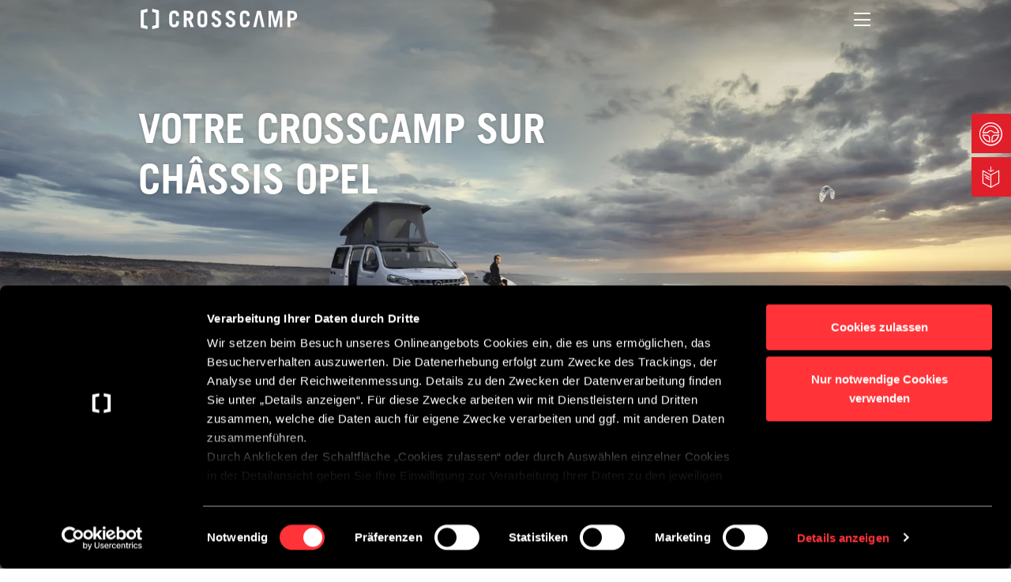

--- FILE ---
content_type: text/html; charset=UTF-8
request_url: https://www.crosscamp.com/be/fr/chassis-de-base/opel
body_size: 25788
content:
<!doctype html>
<!--[if lt IE 7]>
<html class="no-js lt-ie9 lt-ie8 lt-ie7" lang="fr_BE"> <![endif]-->
<!--[if IE 7]>
<html class="no-js lt-ie9 lt-ie8" lang="fr_BE"> <![endif]-->
<!--[if IE 8]>
<html class="no-js lt-ie9" lang="fr_BE"> <![endif]-->
<!--[if gt IE 8]><!-->
<html class="no-js" lang="fr_BE"> <!--<![endif]-->
<head>

<!-- Google Tag Manager -->
<script>(function(w,d,s,l,i){w[l]=w[l]||[];w[l].push({'gtm.start':
new Date().getTime(),event:'gtm.js'});var f=d.getElementsByTagName(s)[0],
j=d.createElement(s),dl=l!='dataLayer'?'&l='+l:'';j.async=true;j.src=
'https://www.googletagmanager.com/gtm.js?id='+i+dl;f.parentNode.insertBefore(j,f);
})(window,document,'script','dataLayer','GTM-57XQ43M');</script>
<!-- End Google Tag Manager -->


    <meta charset="utf-8">
<meta http-equiv="X-UA-Compatible" content="IE=edge,chrome=1">
<title>CROSSCAMP sur châssis Opel</title><meta name="description" content="Le van de camping flexible de Crosscamp offre des possibilités d’utilisation illimitées." />

<meta name="data:language" content="fr_BE"/>
    <meta name="data:country" content="be"/>

<meta name="viewport" content="initial-scale=1,user-scalable=no,maximum-scale=1,width=device-width">

    
    <meta property="og:url" content="https://www.crosscamp.com/be/fr/chassis-de-base/opel"/>
    <meta property="og:type" content="article"/>
            <meta property="og:title" content="CROSSCAMP sur châssis Opel"/>
                <meta property="og:description"
              content="À bord de votre CROSSCAMP sur châssis Opel, découvrez des lieux inexplorés. Suivez vos aspirations, vivez vos propres aventures et écrivez votre histoire personnelle.
"/>
    
    
    <meta property="og:image" content="https://www.crosscamp.com/crosscamp/website/crosscamp-life/key-visual/image-thumb__11600__og-image/ehg_rgb_crosscamp_keyvisual_01_v004_panorama_flat_print-300-dpi-.webp"/>



<link rel="apple-touch-icon" sizes="180x180" href="/static/img/brands/crosscamp/favicon/apple-touch-icon.png">
<link rel="icon" type="image/png" sizes="32x32" href="/static/img/brands/crosscamp/favicon/favicon-32x32.png">
<link rel="icon" type="image/png" sizes="16x16" href="/static/img/brands/crosscamp/favicon/favicon-16x16.png">
<link rel="manifest" href="/static/img/brands/crosscamp/favicon/manifest.json">
<link href="https://cloud.typography.com/7650774/7152392/css/fonts.css" media="screen" rel="stylesheet" />
<link href="/static/dist/web_static/crosscamp_core.2e86ebb9.css" media="screen" rel="stylesheet" />
<link href="/static/dist/web_static/crosscamp_print.56ac1c0b.css" media="print" rel="stylesheet" />


<link rel='alternate' href='https://www.crosscamp.com/de/unpublished/mj-2025/old-website/de/basisfahrzeuge/opel-zafira-life' hreflang='de-de' /> 
<link rel='alternate' href='https://www.crosscamp.com/unpublished/old/nl/basisvoertuigen/opel-zafira-life' hreflang='nl-nl' /> 
<link rel='alternate' href='https://www.crosscamp.com/unpublished/old/be-nl/nl/basisvoertuigen/opel-zafira-life' hreflang='nl-be' /> 
<link rel="canonical" href="https://www.crosscamp.com/be/fr/chassis-de-base/opel"/>

<!--<script>-->
<!--	// Picture element HTML5 shiv-->
<!--	document.createElement("picture");-->
<!--</script>-->
<!--<script src="/static/vendor/picturefill.js" async></script>-->


<script>
    // remove no-js class if js is enabled
    document.getElementsByTagName('html')[0].className = document.getElementsByTagName('html')[0].className.replace(/no-js/, '');
</script>


<script src="https://www.google.com/recaptcha/api.js" async defer></script>

<script>
    
            var _ptg = _ptg || {};
    _ptg.options = _ptg.options || {};

    
            
    </script>


    <script src="/static/js/pimcore/targeting.min.js" async></script></head>
<body class="
app-default-default  opel language-fr_BE brand-crosscamp  " data-brand="crosscamp">

<!-- Google Tag Manager (noscript) -->
<noscript><iframe src="https://www.googletagmanager.com/ns.html?id=GTM-57XQ43M"
height="0" width="0" style="display:none;visibility:hidden"></iframe></noscript>
<!-- End Google Tag Manager (noscript) -->


<div id="siteWrapper" class="no-padding  site-wrapper">
    <header class="smart-hide exclude-from-site-index transparent  ">
    <div class="container">
        <div class="row align-items-center">
            <div class="col-8 col-xl-3 position-relative">
                <div class="logo-wrapper">
                    <a href="/be/fr">
                                                    								<img class="logo-wrapper__logo logo-wrapper__logo--main" src="/crosscamp/demo/relaunch/crosscamp/logos/logo.svg" alt="Logo Crosscamp" />
							                        
                                                                                    <img class="logo-wrapper__logo logo-wrapper__logo--alternative" alt="Camper Van - Crosscamp" title="Camper Van - Crosscamp" src="/crosscamp/logos/black-2x-1-.png" />                                                    
                    </a>
                </div>
                <div class="search-overlay search-overlay--transparent"></div>
            </div>
            <div class="col-xl-9 d-none d-xl-block">
                                <nav class="main-navigation">
	<ul class="main-navigation__list list-unstyled list-inline d-flex align-items-center justify-content-end">
		
			<li class="main-navigation__item list-inline-item">
			<a id="pimcore-navigation-renderer-menu-main-17697" title="Modèles" class=" main" href="/be/fr/selection-des-modeles">Modèles</a>							                					<ul class="main-navigation__item--sub-navigation list-unstyled">
																					<li><a id="pimcore-navigation-renderer-menu-main-17761" title="Crosscamp Full" href="/be/fr/selection-des-modeles/crosscamp-full">Crosscamp Full</a></li>
																												<li><a id="pimcore-navigation-renderer-menu-main-17762" title="Crosscamp Lite" href="/be/fr/selection-des-modeles/crosscamp-lite">Crosscamp Lite</a></li>
																		</ul>
									</li>
				<li class="main-navigation__item list-inline-item">
			<a id="pimcore-navigation-renderer-menu-main-17698" title="Châssis de base" class=" main active active-trail" href="/be/fr/chassis-de-base">Châssis de base</a>							                					<ul class="main-navigation__item--sub-navigation list-unstyled">
																					<li><a id="pimcore-navigation-renderer-menu-main-17735" title="Châssis Toyota" href="/be/fr/chassis-de-base/toyota">Châssis Toyota</a></li>
																												<li><a id="pimcore-navigation-renderer-menu-main-17736" title="Châssis Opel" class=" active" href="/be/fr/chassis-de-base/opel">Châssis Opel</a></li>
																		</ul>
									</li>
				<li class="main-navigation__item list-inline-item">
			<a id="pimcore-navigation-renderer-menu-main-17684" title="configurateur" class=" main" href="/be/fr/configurateur">configurateur</a>							                					</li>
				<li class="main-navigation__item list-inline-item">
			<a id="pimcore-navigation-renderer-menu-main-17693" title="Recherche de concessionnaire" class=" main" href="/be/fr/trouvez-votre-concessionnaire">Recherche de concessionnaire</a>					</li>
				<li class="main-navigation__item list-inline-item">
			<a id="pimcore-navigation-renderer-menu-main-17696" title="Stories Crosscamp" class=" main" href="/be/fr/crosscamp-stories">Stories Crosscamp</a>							                					</li>
				<li class="main-navigation__item list-inline-item">
			<a id="pimcore-navigation-renderer-menu-main-17688" class=" main" href="/be/fr/custom-parts">Custom Parts</a>					</li>
				<li class="main-navigation__item list-inline-item">
			<a id="pimcore-navigation-renderer-menu-main-17689" title="À propos" class=" main" href="/be/fr/apropos">À propos</a>							                					<ul class="main-navigation__item--sub-navigation list-unstyled">
																					<li><a id="pimcore-navigation-renderer-menu-main-17701" title="Les créateurs" href="/be/fr/apropos/lescreateurs">Les créateurs</a></li>
																		</ul>
									</li>
				
        <!--
		<li class="main-navigation__item list-inline-item search-bar__wrapper">
            <div class="search-bar">
    <form class="search-bar__form" action="">
        <div class="typeahead__container">
            <div class="typeahead__field">
                <div class="typeahead__query">
                    <input id="searchField"
                           class="js-typeahead searchField"
                           name="q"
                           type="search"
                           autocomplete="off"
                           data-search-page="">
                </div>
                <div class="typeahead__button">
                    <button class="btn btn-outline-secondary" type="button">
                        <i class="fal fa-search"></i>
                    </button>
                </div>
            </div>
        </div>
		<div class="d-none"><button type="submit"></button></div>
    </form>
</div>

		</li>-->

		<li class="language-switch__wrapper">
            
    <span class="d-none d-lg-inline language-switch">
        <span class="dropdown show">
            <a class="dropdown-toggle" href="#" role="button" id="dropdownMenuLink" data-toggle="dropdown" aria-haspopup="true" aria-expanded="false">
                <i class="fal fa-globe"></i>
            </a>

            <span class="dropdown-menu dropdown-menu-right main-navigation__item--sub-navigation" aria-labelledby="dropdownMenuLink">
                                                            <a class="dropdown-item" href="/de/unpublished/mj-2025/old-website/de/basisfahrzeuge/opel-zafira-life">DE</a>
                                                                                <a class="dropdown-item" href="/fr/chassis-de-base/opel">FR</a>
                                                                                <a class="dropdown-item" href="/unpublished/old/nl/basisvoertuigen/opel-zafira-life">NL</a>
                                                                                <a class="dropdown-item" href="/unpublished/old/be-nl/nl/basisvoertuigen/opel-zafira-life">BE/NL</a>
                                                                                                                    <a class="dropdown-item" href="/unpublished/old/ch/de">CH/DE</a>
                                                                                <a class="dropdown-item" href="/ch/fr/chassis-de-base/opel">CH/FR</a>
                                                </span>
        </span>
    </span>

    <div class="d-lg-none language-switch__languages">
        <a class="dropdown-item" href="#">BE/FR</a>
                                    <a class="dropdown-item" href="/de/unpublished/mj-2025/old-website/de/basisfahrzeuge/opel-zafira-life">DE</a>
                                                <a class="dropdown-item" href="/fr/chassis-de-base/opel">FR</a>
                                                <a class="dropdown-item" href="/unpublished/old/nl/basisvoertuigen/opel-zafira-life">NL</a>
                                                <a class="dropdown-item" href="/unpublished/old/be-nl/nl/basisvoertuigen/opel-zafira-life">BE/NL</a>
                                                                    <a class="dropdown-item" href="/unpublished/old/ch/de">CH/DE</a>
                                                <a class="dropdown-item" href="/ch/fr/chassis-de-base/opel">CH/FR</a>
                        </div>

		</li>

        <div class="search-overlay search-overlay"></div>
    </ul>
</nav>
            </div>

            <div class="col-4 d-xl-none">
                <div class="mobile-menu-button d-xl-none">
                    <i class="fal fa-bars"></i>
                </div>
            </div>

        </div>
    </div>
</header>
<div class="search-overlay"></div>    


    <section class="header-stage  exclude-from-site-index">
        <div class="stage-snippet stage-snippet--full">
            <ul class="stage-snippet__slider">
                                                                <li class="stage-snippet__slide ie-objectfit-fallback">

                                            <div class="stage-snippet__gradient"></div>
                        <picture data-alt="" data-default-src="/crosscamp/website/crosscamp-life/key-visual/image-thumb__11600__default-stage-background-full-crosscamp/ehg_rgb_crosscamp_keyvisual_01_v004_panorama_flat_print-300-dpi-.jpg">
	<source srcset="/crosscamp/website/crosscamp-life/key-visual/image-thumb__11600__default-stage-background-full-crosscamp/ehg_rgb_crosscamp_keyvisual_01_v004_panorama_flat_print-300-dpi-~-~media--94ec551d--query.webp 1x, /crosscamp/website/crosscamp-life/key-visual/image-thumb__11600__default-stage-background-full-crosscamp/ehg_rgb_crosscamp_keyvisual_01_v004_panorama_flat_print-300-dpi-~-~media--94ec551d--query@2x.webp 2x" media="(max-width: 360px)" type="image/webp" />
	<source srcset="/crosscamp/website/crosscamp-life/key-visual/image-thumb__11600__default-stage-background-full-crosscamp/ehg_rgb_crosscamp_keyvisual_01_v004_panorama_flat_print-300-dpi-~-~media--94ec551d--query.jpg 1x, /crosscamp/website/crosscamp-life/key-visual/image-thumb__11600__default-stage-background-full-crosscamp/ehg_rgb_crosscamp_keyvisual_01_v004_panorama_flat_print-300-dpi-~-~media--94ec551d--query@2x.jpg 2x" media="(max-width: 360px)" type="image/jpeg" />
	<source srcset="/crosscamp/website/crosscamp-life/key-visual/image-thumb__11600__default-stage-background-full-crosscamp/ehg_rgb_crosscamp_keyvisual_01_v004_panorama_flat_print-300-dpi-~-~media--480b6f82--query.webp 1x, /crosscamp/website/crosscamp-life/key-visual/image-thumb__11600__default-stage-background-full-crosscamp/ehg_rgb_crosscamp_keyvisual_01_v004_panorama_flat_print-300-dpi-~-~media--480b6f82--query@2x.webp 2x" media="(max-width: 575px)" type="image/webp" />
	<source srcset="/crosscamp/website/crosscamp-life/key-visual/image-thumb__11600__default-stage-background-full-crosscamp/ehg_rgb_crosscamp_keyvisual_01_v004_panorama_flat_print-300-dpi-~-~media--480b6f82--query.jpg 1x, /crosscamp/website/crosscamp-life/key-visual/image-thumb__11600__default-stage-background-full-crosscamp/ehg_rgb_crosscamp_keyvisual_01_v004_panorama_flat_print-300-dpi-~-~media--480b6f82--query@2x.jpg 2x" media="(max-width: 575px)" type="image/jpeg" />
	<source srcset="/crosscamp/website/crosscamp-life/key-visual/image-thumb__11600__default-stage-background-full-crosscamp/ehg_rgb_crosscamp_keyvisual_01_v004_panorama_flat_print-300-dpi-~-~media--92aa2fb2--query.webp 1x, /crosscamp/website/crosscamp-life/key-visual/image-thumb__11600__default-stage-background-full-crosscamp/ehg_rgb_crosscamp_keyvisual_01_v004_panorama_flat_print-300-dpi-~-~media--92aa2fb2--query@2x.webp 2x" media="(max-width: 767px)" type="image/webp" />
	<source srcset="/crosscamp/website/crosscamp-life/key-visual/image-thumb__11600__default-stage-background-full-crosscamp/ehg_rgb_crosscamp_keyvisual_01_v004_panorama_flat_print-300-dpi-~-~media--92aa2fb2--query.jpg 1x, /crosscamp/website/crosscamp-life/key-visual/image-thumb__11600__default-stage-background-full-crosscamp/ehg_rgb_crosscamp_keyvisual_01_v004_panorama_flat_print-300-dpi-~-~media--92aa2fb2--query@2x.jpg 2x" media="(max-width: 767px)" type="image/jpeg" />
	<source srcset="/crosscamp/website/crosscamp-life/key-visual/image-thumb__11600__default-stage-background-full-crosscamp/ehg_rgb_crosscamp_keyvisual_01_v004_panorama_flat_print-300-dpi-~-~media--ba3783db--query.webp 1x, /crosscamp/website/crosscamp-life/key-visual/image-thumb__11600__default-stage-background-full-crosscamp/ehg_rgb_crosscamp_keyvisual_01_v004_panorama_flat_print-300-dpi-~-~media--ba3783db--query@2x.webp 2x" media="(max-width: 900px)" type="image/webp" />
	<source srcset="/crosscamp/website/crosscamp-life/key-visual/image-thumb__11600__default-stage-background-full-crosscamp/ehg_rgb_crosscamp_keyvisual_01_v004_panorama_flat_print-300-dpi-~-~media--ba3783db--query.jpg 1x, /crosscamp/website/crosscamp-life/key-visual/image-thumb__11600__default-stage-background-full-crosscamp/ehg_rgb_crosscamp_keyvisual_01_v004_panorama_flat_print-300-dpi-~-~media--ba3783db--query@2x.jpg 2x" media="(max-width: 900px)" type="image/jpeg" />
	<source srcset="/crosscamp/website/crosscamp-life/key-visual/image-thumb__11600__default-stage-background-full-crosscamp/ehg_rgb_crosscamp_keyvisual_01_v004_panorama_flat_print-300-dpi-~-~media--f09fa84d--query.webp 1x, /crosscamp/website/crosscamp-life/key-visual/image-thumb__11600__default-stage-background-full-crosscamp/ehg_rgb_crosscamp_keyvisual_01_v004_panorama_flat_print-300-dpi-~-~media--f09fa84d--query@2x.webp 2x" media="(max-width: 1369px)" type="image/webp" />
	<source srcset="/crosscamp/website/crosscamp-life/key-visual/image-thumb__11600__default-stage-background-full-crosscamp/ehg_rgb_crosscamp_keyvisual_01_v004_panorama_flat_print-300-dpi-~-~media--f09fa84d--query.jpg 1x, /crosscamp/website/crosscamp-life/key-visual/image-thumb__11600__default-stage-background-full-crosscamp/ehg_rgb_crosscamp_keyvisual_01_v004_panorama_flat_print-300-dpi-~-~media--f09fa84d--query@2x.jpg 2x" media="(max-width: 1369px)" type="image/jpeg" />
	<source srcset="/crosscamp/website/crosscamp-life/key-visual/image-thumb__11600__default-stage-background-full-crosscamp/ehg_rgb_crosscamp_keyvisual_01_v004_panorama_flat_print-300-dpi-.webp 1x, /crosscamp/website/crosscamp-life/key-visual/image-thumb__11600__default-stage-background-full-crosscamp/ehg_rgb_crosscamp_keyvisual_01_v004_panorama_flat_print-300-dpi-@2x.webp 2x" type="image/webp" />
	<source srcset="/crosscamp/website/crosscamp-life/key-visual/image-thumb__11600__default-stage-background-full-crosscamp/ehg_rgb_crosscamp_keyvisual_01_v004_panorama_flat_print-300-dpi-.jpg 1x, /crosscamp/website/crosscamp-life/key-visual/image-thumb__11600__default-stage-background-full-crosscamp/ehg_rgb_crosscamp_keyvisual_01_v004_panorama_flat_print-300-dpi-@2x.jpg 2x" type="image/jpeg" />
	<img class="stage-snippet__slide-background" alt="" src="/crosscamp/website/crosscamp-life/key-visual/image-thumb__11600__default-stage-background-full-crosscamp/ehg_rgb_crosscamp_keyvisual_01_v004_panorama_flat_print-300-dpi-.jpg" />
</picture>
                    
                                            <div class=" position-relative">
                            
                            <div class="stage-snippet__slide-content container">
                                                                                                        <h1 class="no-border stage-snippet__slide-content-headline
								d-flex justify-content-start text-left">

								<span class="d-none d-lg-block">
                                    Votre CROSSCAMP sur châssis Opel                                </span>

                                                                                    <span class="d-block d-lg-none exclude-from-site-index">
                                    	Votre CROSSCAMP sur le châssis de l’Opel Zafira Life                                    </span>
                                        
                                                                            </h1>
                                
                                                            </div>

                                    </div>
                </li>
                </ul>

        <div class="stage-snippet__slider-controls">
            <div class=" d-flex align-items-center">

                
                
            </div>
        </div>

                    <div class="stage-snippet__slide-down-button">
                <i class="fas fa-angle-down"></i>
            </div>
        
        </div>
    </section>





            <section class="area-section brick">
    
        
                    


    <div class="area-section__background  area-section__background--dark">

        <div class="container">
            
                        

    
    
        <div class="brick__header">

            <div class="brick__header--container">
                                    <div class="brick__header--headline text-left">
                                                    <h2 class="h1 ">
                                <span>CROSSCAMP. Live unlimited.</span>
                                                            </h2>
                                            </div>
                                            <div class="brick__header--accent"></div>
                                                                </div>
            
        </div>

    


                    <div class="area-section__content">
                        



            <section class="area-wysiwyg brick">
    
        
                    

        
        


    <div class="area-wysiwyg__content">
        <div class="row">
    <div class="col-md-8">
        <p>Pour un usage quotidien en ville, un week-end à la plage ou une virée à la montagne&nbsp;:<br />
le CROSSCAMP est si flexible qu’il offre des possibilités d’utilisation quasiment illimitées. Découvrez les modèles CROSSCAMP sur châssis Opel et faites l’expérience d’une liberté sans limites.</p>
    </div>
</div>    </div>
        
    




        
        
            </section>
                        </div>
                        
    



                            </div>

    </div>



        
        
            </section>
    



            <section class="area-section brick">
    
        
                    


    <div class="area-section__background  area-section__background--light">

        <div class="container">
            
                        

    
    
        <div class="brick__header">

            <div class="brick__header--container">
                                    <div class="brick__header--headline text-left">
                                                    <h2 class="h1 ">
                                <span>L’équipement en détails</span>
                                                            </h2>
                                            </div>
                                            <div class="brick__header--accent"></div>
                                                                </div>
            
        </div>

    


                    <div class="area-section__content">
                        



            <section class="area-hotspot-image brick">
    
        
                    
    
        



			
            <div class="area-hotspot-image__wrapper loading">
				<picture data-alt="" data-default-src="/crosscamp/website/crosscamp-life/exterior-turntable/1920_1080/mondstein-grau-metallic/image-thumb__13452__media-container-crosscamp/open_custom_night_03.png">
	<source srcset="/crosscamp/website/crosscamp-life/exterior-turntable/1920_1080/mondstein-grau-metallic/image-thumb__13452__media-container-crosscamp/open_custom_night_03~-~media--94ec551d--query.webp 1x, /crosscamp/website/crosscamp-life/exterior-turntable/1920_1080/mondstein-grau-metallic/image-thumb__13452__media-container-crosscamp/open_custom_night_03~-~media--94ec551d--query@2x.webp 2x" media="(max-width: 360px)" type="image/webp" />
	<source srcset="/crosscamp/website/crosscamp-life/exterior-turntable/1920_1080/mondstein-grau-metallic/image-thumb__13452__media-container-crosscamp/open_custom_night_03~-~media--94ec551d--query.png 1x, /crosscamp/website/crosscamp-life/exterior-turntable/1920_1080/mondstein-grau-metallic/image-thumb__13452__media-container-crosscamp/open_custom_night_03~-~media--94ec551d--query@2x.png 2x" media="(max-width: 360px)" type="image/png" />
	<source srcset="/crosscamp/website/crosscamp-life/exterior-turntable/1920_1080/mondstein-grau-metallic/image-thumb__13452__media-container-crosscamp/open_custom_night_03~-~media--92aa2fb2--query.webp 1x, /crosscamp/website/crosscamp-life/exterior-turntable/1920_1080/mondstein-grau-metallic/image-thumb__13452__media-container-crosscamp/open_custom_night_03~-~media--92aa2fb2--query@2x.webp 2x" media="(max-width: 767px)" type="image/webp" />
	<source srcset="/crosscamp/website/crosscamp-life/exterior-turntable/1920_1080/mondstein-grau-metallic/image-thumb__13452__media-container-crosscamp/open_custom_night_03~-~media--92aa2fb2--query.png 1x, /crosscamp/website/crosscamp-life/exterior-turntable/1920_1080/mondstein-grau-metallic/image-thumb__13452__media-container-crosscamp/open_custom_night_03~-~media--92aa2fb2--query@2x.png 2x" media="(max-width: 767px)" type="image/png" />
	<source srcset="/crosscamp/website/crosscamp-life/exterior-turntable/1920_1080/mondstein-grau-metallic/image-thumb__13452__media-container-crosscamp/open_custom_night_03~-~media--0f9b86cf--query.webp 1x, /crosscamp/website/crosscamp-life/exterior-turntable/1920_1080/mondstein-grau-metallic/image-thumb__13452__media-container-crosscamp/open_custom_night_03~-~media--0f9b86cf--query@2x.webp 2x" media="(max-width: 991px)" type="image/webp" />
	<source srcset="/crosscamp/website/crosscamp-life/exterior-turntable/1920_1080/mondstein-grau-metallic/image-thumb__13452__media-container-crosscamp/open_custom_night_03~-~media--0f9b86cf--query.png 1x, /crosscamp/website/crosscamp-life/exterior-turntable/1920_1080/mondstein-grau-metallic/image-thumb__13452__media-container-crosscamp/open_custom_night_03~-~media--0f9b86cf--query@2x.png 2x" media="(max-width: 991px)" type="image/png" />
	<source srcset="/crosscamp/website/crosscamp-life/exterior-turntable/1920_1080/mondstein-grau-metallic/image-thumb__13452__media-container-crosscamp/open_custom_night_03~-~media--f09fa84d--query.webp 1x, /crosscamp/website/crosscamp-life/exterior-turntable/1920_1080/mondstein-grau-metallic/image-thumb__13452__media-container-crosscamp/open_custom_night_03~-~media--f09fa84d--query@2x.webp 2x" media="(max-width: 1369px)" type="image/webp" />
	<source srcset="/crosscamp/website/crosscamp-life/exterior-turntable/1920_1080/mondstein-grau-metallic/image-thumb__13452__media-container-crosscamp/open_custom_night_03~-~media--f09fa84d--query.png 1x, /crosscamp/website/crosscamp-life/exterior-turntable/1920_1080/mondstein-grau-metallic/image-thumb__13452__media-container-crosscamp/open_custom_night_03~-~media--f09fa84d--query@2x.png 2x" media="(max-width: 1369px)" type="image/png" />
	<source srcset="/crosscamp/website/crosscamp-life/exterior-turntable/1920_1080/mondstein-grau-metallic/image-thumb__13452__media-container-crosscamp/open_custom_night_03.webp 1x, /crosscamp/website/crosscamp-life/exterior-turntable/1920_1080/mondstein-grau-metallic/image-thumb__13452__media-container-crosscamp/open_custom_night_03@2x.webp 2x" type="image/webp" />
	<source srcset="/crosscamp/website/crosscamp-life/exterior-turntable/1920_1080/mondstein-grau-metallic/image-thumb__13452__media-container-crosscamp/open_custom_night_03.png 1x, /crosscamp/website/crosscamp-life/exterior-turntable/1920_1080/mondstein-grau-metallic/image-thumb__13452__media-container-crosscamp/open_custom_night_03@2x.png 2x" type="image/png" />
	<img class="area-hotspot-image__image img-fluid" alt="" src="/crosscamp/website/crosscamp-life/exterior-turntable/1920_1080/mondstein-grau-metallic/image-thumb__13452__media-container-crosscamp/open_custom_night_03.png" />
</picture>
				                                                                    <span class="area-hotspot-image__hotspot area-hotspot-image__hotspot--right area-hotspot-image__hotspot--bottom" data-target="#area-hotspot-image_696d3278bac8a_0" style="top: 29%; left: 50%">
                            <span class="area-hotspot-image__hotspot-marker order-1"><i class="fa fa-plus"></i></span>
                            <span class="area-hotspot-image__hotspot-content order-2">
                                                                    <span class="d-block hotspot-headline">Toit panoramique</span>
                                                                            <p>Le toit panoramique offre suffisamment d'espace pour 2 personnes et grâce au système Easy Sleep et au matelas en mousse de haute qualité, commencez la journée reposé(s) et plein d'énergie.</p>
                                                                                                </span>
                        </span>
                    				                                                                    <span class="area-hotspot-image__hotspot area-hotspot-image__hotspot--left area-hotspot-image__hotspot--bottom" data-target="#area-hotspot-image_696d3278bac8a_1" style="top: 49%; left: 57%">
                            <span class="area-hotspot-image__hotspot-marker order-2"><i class="fa fa-plus"></i></span>
                            <span class="area-hotspot-image__hotspot-content order-1">
                                                                    <span class="d-block hotspot-headline">Systèmes d‘aide intelligents</span>
                                                                            <p>Des systèmes d'assistance de pointe tels que l'assistant intelligent de signalisation routière avec régulateur de vitesse adaptatif, l'assistant de maintien dans la voie ou l'assistant d'attention, facilitent la conduite de votre véhicule.</p>
                                                                                                </span>
                        </span>
                    				                                                                    <span class="area-hotspot-image__hotspot area-hotspot-image__hotspot--left area-hotspot-image__hotspot--bottom" data-target="#area-hotspot-image_696d3278bac8a_2" style="top: 58%; left: 66%">
                            <span class="area-hotspot-image__hotspot-marker order-2"><i class="fa fa-plus"></i></span>
                            <span class="area-hotspot-image__hotspot-content order-1">
                                                                    <span class="d-block hotspot-headline">Motorisation Opel </span>
                                                                            <p>Trois moteurs puissants de 120, 145 et 170 ch assurent une conduite dynamique et de qualité.</p>
                                                                                                </span>
                        </span>
                    				                                                                    <span class="area-hotspot-image__hotspot area-hotspot-image__hotspot--right area-hotspot-image__hotspot--top" data-target="#area-hotspot-image_696d3278bac8a_3" style="top: 80%; left: 51%">
                            <span class="area-hotspot-image__hotspot-marker order-1"><i class="fa fa-plus"></i></span>
                            <span class="area-hotspot-image__hotspot-content order-2">
                                                                    <span class="d-block hotspot-headline">Jantes noires et argentées</span>
                                                                            <p>Les jantes aluminium Bicolor de 17", noires et argentées, apportent une touche Design au véhicule.</p>
                                                                                                </span>
                        </span>
                    				                                                                    <span class="area-hotspot-image__hotspot area-hotspot-image__hotspot--left area-hotspot-image__hotspot--bottom" data-target="#area-hotspot-image_696d3278bac8a_4" style="top: 42%; left: 63%">
                            <span class="area-hotspot-image__hotspot-marker order-2"><i class="fa fa-plus"></i></span>
                            <span class="area-hotspot-image__hotspot-content order-1">
                                                                    <span class="d-block hotspot-headline">Stickage</span>
                                                                            <p>Le CROSSCAMP est livré, de série, avec un stickage sur les côtés droit et gauche sous les fenêtres.</p>
                                                                                                </span>
                        </span>
                    				                                                                    <span class="area-hotspot-image__hotspot area-hotspot-image__hotspot--right area-hotspot-image__hotspot--top" data-target="#area-hotspot-image_696d3278bac8a_5" style="top: 69%; left: 34%">
                            <span class="area-hotspot-image__hotspot-marker order-1"><i class="fa fa-plus"></i></span>
                            <span class="area-hotspot-image__hotspot-content order-2">
                                                                    <span class="d-block hotspot-headline">La polyvalence </span>
                                                                            <p>En 5 ou 7 places (en option), avec deux portes coulissantes côté conducteur et côté passager, le CROSSCAMP est le véhicule urbain parfait.</p>
                                                                                                </span>
                        </span>
                    				                                                                    <span class="area-hotspot-image__hotspot area-hotspot-image__hotspot--right area-hotspot-image__hotspot--bottom" data-target="#area-hotspot-image_696d3278bac8a_6" style="top: 49%; left: 34%">
                            <span class="area-hotspot-image__hotspot-marker order-1"><i class="fa fa-plus"></i></span>
                            <span class="area-hotspot-image__hotspot-content order-2">
                                                                    <span class="d-block hotspot-headline">VIP-Lounge</span>
                                                                            <p>Le vitrage athermique et acoustique vous permet d'arriver toujours frais et détendu à destination. Les vitres latérales et arrières teintées, offrent une protection fiable contre les rayons du soleil et l'intimité nécessaire à bord.</p>
                                                                                                </span>
                        </span>
                    				            </div>


			

			            <div class="area-hotspot-image__mobile-container d-md-none">
                                    						<div class="area-hotspot-image__mobile-slide" data-id="area-hotspot-image_696d3278bac8a_0">
							<div class="card card-body">
                                									<span class="d-block hotspot-headline">Toit panoramique</span>
                                    										<p>Le toit panoramique offre suffisamment d'espace pour 2 personnes et grâce au système Easy Sleep et au matelas en mousse de haute qualité, commencez la journée reposé(s) et plein d'énergie.</p>
                                                                    							</div>
						</div>
                                                        						<div class="area-hotspot-image__mobile-slide" data-id="area-hotspot-image_696d3278bac8a_1">
							<div class="card card-body">
                                									<span class="d-block hotspot-headline">Systèmes d‘aide intelligents</span>
                                    										<p>Des systèmes d'assistance de pointe tels que l'assistant intelligent de signalisation routière avec régulateur de vitesse adaptatif, l'assistant de maintien dans la voie ou l'assistant d'attention, facilitent la conduite de votre véhicule.</p>
                                                                    							</div>
						</div>
                                                        						<div class="area-hotspot-image__mobile-slide" data-id="area-hotspot-image_696d3278bac8a_2">
							<div class="card card-body">
                                									<span class="d-block hotspot-headline">Motorisation Opel </span>
                                    										<p>Trois moteurs puissants de 120, 145 et 170 ch assurent une conduite dynamique et de qualité.</p>
                                                                    							</div>
						</div>
                                                        						<div class="area-hotspot-image__mobile-slide" data-id="area-hotspot-image_696d3278bac8a_3">
							<div class="card card-body">
                                									<span class="d-block hotspot-headline">Jantes noires et argentées</span>
                                    										<p>Les jantes aluminium Bicolor de 17", noires et argentées, apportent une touche Design au véhicule.</p>
                                                                    							</div>
						</div>
                                                        						<div class="area-hotspot-image__mobile-slide" data-id="area-hotspot-image_696d3278bac8a_4">
							<div class="card card-body">
                                									<span class="d-block hotspot-headline">Stickage</span>
                                    										<p>Le CROSSCAMP est livré, de série, avec un stickage sur les côtés droit et gauche sous les fenêtres.</p>
                                                                    							</div>
						</div>
                                                        						<div class="area-hotspot-image__mobile-slide" data-id="area-hotspot-image_696d3278bac8a_5">
							<div class="card card-body">
                                									<span class="d-block hotspot-headline">La polyvalence </span>
                                    										<p>En 5 ou 7 places (en option), avec deux portes coulissantes côté conducteur et côté passager, le CROSSCAMP est le véhicule urbain parfait.</p>
                                                                    							</div>
						</div>
                                                        						<div class="area-hotspot-image__mobile-slide" data-id="area-hotspot-image_696d3278bac8a_6">
							<div class="card card-body">
                                									<span class="d-block hotspot-headline">VIP-Lounge</span>
                                    										<p>Le vitrage athermique et acoustique vous permet d'arriver toujours frais et détendu à destination. Les vitres latérales et arrières teintées, offrent une protection fiable contre les rayons du soleil et l'intimité nécessaire à bord.</p>
                                                                    							</div>
						</div>
                                    			</div>

			
    
    



        
        
            </section>
                        </div>
                        
    



                            </div>

    </div>



        
        
            </section>
    



            <section class="area-section brick">
    
        
                    


    <div class="area-section__background  area-section__background--dark">

        <div class="container">
            
                        

    
    


                    <div class="area-section__content">
                        



            <section class="area-engine-info brick">
    
        
                    
        
            <div class="brick__header brick__header--reduced">
            <div class="brick__header--container">
                <div class="brick__header--headline text-left">
                                            <h2 class="h1 ">
                            <span>Dynamisme et performance</span>
                                                    </h2>
                                    </div>
                                    <div class="brick__header--accent"></div>
                            </div>

        </div>
                <div class="brick__header--info-text">
            <p class="mt-2 text-left">Sélectionnez votre expérience de conduite particulière parmi trois variantes de motorisation</p>
        </div>
    


            <div class="area-engine-info">
            <ul class="nav nav-tabs" id="engine-tab" role="tablist">
                                    
                    <li class="nav-item active">
                        <a class="nav-link"
                           id="0_696d3278e6ea6-tab" data-toggle="tab"
                           href="#tab-content_0_696d3278e6ea6" role="tab"
                           aria-controls="0_696d3278e6ea6"
                           aria-selected="true">OPEL 1.5L D; 88 kW (120 ch)</a>
                    </li>
                                    
                    <li class="nav-item ">
                        <a class="nav-link"
                           id="1_696d3278e7558-tab" data-toggle="tab"
                           href="#tab-content_1_696d3278e7558" role="tab"
                           aria-controls="1_696d3278e7558"
                           aria-selected="false">OPEL 2.0L D; 110 kW (150 ch)</a>
                    </li>
                                    
                    <li class="nav-item ">
                        <a class="nav-link"
                           id="2_696d3278e758b-tab" data-toggle="tab"
                           href="#tab-content_2_696d3278e758b" role="tab"
                           aria-controls="2_696d3278e758b"
                           aria-selected="false">OPEL 2.0L D; 130 kW (177 ch) </a>
                    </li>
                            </ul>

            <div class="area-engine-info__title-mobile-wrapper">
                                                        <div class="area-engine-info__title-mobile active" id="title-mobile-0_696d3278e6ea6">
                        OPEL 1.5L D; 88 kW (120 ch)                    </div>
                                                        <div class="area-engine-info__title-mobile" id="title-mobile-1_696d3278e7558">
                        OPEL 2.0L D; 110 kW (150 ch)                    </div>
                                                        <div class="area-engine-info__title-mobile" id="title-mobile-2_696d3278e758b">
                        OPEL 2.0L D; 130 kW (177 ch)                     </div>
                            </div>

            <div class="engine-image">
                <img class="img-fluid engine-image" src="/crosscamp/image-thumb__15795__crosscamp-engine/engine-without-border.webp" alt="engine">
            </div>
            <div class="tab-content clearfix">
                                    
                    <div class="tab-pane fade show active"
                         id="tab-content_0_696d3278e6ea6" role="tabpanel"
                         aria-labelledby="0_696d3278e6ea6-tab">

                        <div class="d-none d-md-block">
                            <div class="row ">
                                <div class="col-md-6">
                                                                            <div class="engine-property-item engine-property-item--1">
                                            <span class="label">Performances</span>
                                            <span class="value">
                                            <span data-current="0"
                                                  data-duration="2"
                                                  data-end="88">88</span> kW                                                    /
                                            <span data-current="0"
                                                  data-duration="2"
                                                  data-end="120">120</span> PS                            </span>
                                            <span class="accent accent-left"></span>
                                        </div>
                                                                    </div>

                            </div>

                            <div class="row justify-content-end ">
                                <div class="col-md-6">
									                                        <div class="engine-property-item engine-property-item--2 text-right">
                                            <span class="label">Poids tractable maxi</span>
                                            <span class="value">
                                             <span data-current="0"
                                                   data-duration="2"
                                                   data-end="1400">1400</span> kg
                            </span>
                                            <span class="accent accent-right"></span>
                                        </div>
                                                                    </div>

                            </div>
                            <div class="row ">
                                <div class="col-md-6">
                                                                            <div class="engine-property-item engine-property-item--3">
                                            <span class="label">Emissions CO2, combinées</span>
                                            <span class="value">Euro 6d</span>
                                            <span class="accent accent-left"></span>
                                        </div>
                                                                    </div>
                            </div>

                            <div class="row justify-content-end ">
                                <div class="col-md-6">
																			                                        <div class="engine-property-item engine-property-item--4 text-right">
                                            <span class="label">Charge utile (kg)</span>
                                            <span class="value">
                                            <span data-current="0"
                                                  data-duration="2"
                                                  data-end="440">440</span> kg
                                         </span>
                                            <span class="accent accent-right"></span>
                                        </div>
                                                                    </div>
                            </div>
                            <div class="row ">
                                <div class="col-md-6">
                                                                            <div class="engine-property-item engine-property-item--5">
                                            <span class="label">Consommation, combinée</span>
                                            <span class="value">
                                            <span data-current="0"
                                                  data-duration="2"
                                                  data-end="5.5">5.5</span> l                                        </span>
                                            <span class="accent accent-left"></span>
                                        </div>
                                                                    </div>
                            </div>

                            <div class="row justify-content-end">
                                <div class="col-md-6">
                                                                    </div>
                            </div>
                            <div class="row ">
                                <div class="col-md-6">
                                                                    </div>
                            </div>
                        </div>
                        <div class="d-block d-md-none">
                            <div class="row mb-3">
                                <div class="col-6">
                                                                            <div class="engine-property-item engine-property-item--1">
                                            <span class="label">Performances</span>
                                            <span class="value">
                                            <span data-current="0"
                                                  data-duration="2"
                                                  data-end="88">88</span> kW                                                    /
                                            <span data-current="0"
                                                  data-duration="2"
                                                  data-end="120">120</span> PS                            </span>
                                            <span class="accent accent-left"></span>
                                        </div>
                                                                    </div>
                                <div class="col-6">
									                                        <div class="engine-property-item engine-property-item--2 text-right">
                                            <span class="label">Poids tractable maxi</span>
                                            <span class="value">
                                             <span data-current="0"
                                                   data-duration="2"
                                                   data-end="1400">1400</span> kg
                            </span>
                                            <span class="accent accent-right"></span>
                                        </div>
                                                                    </div>
                            </div>
                            <div class="row mb-3">
                                <div class="col-6">
                                                                            <div class="engine-property-item engine-property-item--3">
                                            <span class="label">Emissions CO2, combinées</span>
                                            <span class="value">Euro 6d</span>
                                            <span class="accent accent-left"></span>
                                        </div>
                                                                    </div>
                                <div class="col-6">
                                                                                                                    <div class="engine-property-item engine-property-item--4 text-right">
                                            <span class="label">Charge utile (kg)</span>
                                            <span class="value">
                                            <span data-current="0"
                                                  data-duration="2"
                                                  data-end="440">440</span> kg
                                         </span>
                                            <span class="accent accent-right"></span>
                                        </div>
                                                                    </div>
                            </div>
                            <div class="row mb-3">
                                <div class="col-6">
                                                                            <div class="engine-property-item engine-property-item--5">
                                            <span class="label">Consommation, combinée</span>
                                            <span class="value">
                                            <span data-current="0"
                                                  data-duration="2"
                                                  data-end="5.5">5.5</span> l                                        </span>
                                            <span class="accent accent-left"></span>
                                        </div>
                                                                    </div>
                                <div class="col-6">
                                                                    </div>
                            </div>
                            <div class="row">
                                <div class="col-6">
                                                                    </div>
                            </div>
                        </div>
                    </div>


                                    
                    <div class="tab-pane fade "
                         id="tab-content_1_696d3278e7558" role="tabpanel"
                         aria-labelledby="1_696d3278e7558-tab">

                        <div class="d-none d-md-block">
                            <div class="row ">
                                <div class="col-md-6">
                                                                            <div class="engine-property-item engine-property-item--1">
                                            <span class="label">Performances</span>
                                            <span class="value">
                                            <span data-current="0"
                                                  data-duration="2"
                                                  data-end="106">106</span> kW                                                    /
                                            <span data-current="0"
                                                  data-duration="2"
                                                  data-end="145">145</span> PS                            </span>
                                            <span class="accent accent-left"></span>
                                        </div>
                                                                    </div>

                            </div>

                            <div class="row justify-content-end ">
                                <div class="col-md-6">
									                                        <div class="engine-property-item engine-property-item--2 text-right">
                                            <span class="label">Poids tractable maxi</span>
                                            <span class="value">
                                             <span data-current="0"
                                                   data-duration="2"
                                                   data-end="1900">1900</span> kg
                            </span>
                                            <span class="accent accent-right"></span>
                                        </div>
                                                                    </div>

                            </div>
                            <div class="row ">
                                <div class="col-md-6">
                                                                            <div class="engine-property-item engine-property-item--3">
                                            <span class="label">Emissions CO2, combinées</span>
                                            <span class="value">Euro 6d</span>
                                            <span class="accent accent-left"></span>
                                        </div>
                                                                    </div>
                            </div>

                            <div class="row justify-content-end ">
                                <div class="col-md-6">
																			                                        <div class="engine-property-item engine-property-item--4 text-right">
                                            <span class="label">Charge utile (kg)</span>
                                            <span class="value">
                                            <span data-current="0"
                                                  data-duration="2"
                                                  data-end="430">430</span> kg
                                         </span>
                                            <span class="accent accent-right"></span>
                                        </div>
                                                                    </div>
                            </div>
                            <div class="row ">
                                <div class="col-md-6">
                                                                            <div class="engine-property-item engine-property-item--5">
                                            <span class="label">Consommation, combinée</span>
                                            <span class="value">
                                            <span data-current="0"
                                                  data-duration="2"
                                                  data-end="5.6">5.6</span> l                                        </span>
                                            <span class="accent accent-left"></span>
                                        </div>
                                                                    </div>
                            </div>

                            <div class="row justify-content-end">
                                <div class="col-md-6">
                                                                    </div>
                            </div>
                            <div class="row ">
                                <div class="col-md-6">
                                                                    </div>
                            </div>
                        </div>
                        <div class="d-block d-md-none">
                            <div class="row mb-3">
                                <div class="col-6">
                                                                            <div class="engine-property-item engine-property-item--1">
                                            <span class="label">Performances</span>
                                            <span class="value">
                                            <span data-current="0"
                                                  data-duration="2"
                                                  data-end="106">106</span> kW                                                    /
                                            <span data-current="0"
                                                  data-duration="2"
                                                  data-end="145">145</span> PS                            </span>
                                            <span class="accent accent-left"></span>
                                        </div>
                                                                    </div>
                                <div class="col-6">
									                                        <div class="engine-property-item engine-property-item--2 text-right">
                                            <span class="label">Poids tractable maxi</span>
                                            <span class="value">
                                             <span data-current="0"
                                                   data-duration="2"
                                                   data-end="1900">1900</span> kg
                            </span>
                                            <span class="accent accent-right"></span>
                                        </div>
                                                                    </div>
                            </div>
                            <div class="row mb-3">
                                <div class="col-6">
                                                                            <div class="engine-property-item engine-property-item--3">
                                            <span class="label">Emissions CO2, combinées</span>
                                            <span class="value">Euro 6d</span>
                                            <span class="accent accent-left"></span>
                                        </div>
                                                                    </div>
                                <div class="col-6">
                                                                                                                    <div class="engine-property-item engine-property-item--4 text-right">
                                            <span class="label">Charge utile (kg)</span>
                                            <span class="value">
                                            <span data-current="0"
                                                  data-duration="2"
                                                  data-end="430">430</span> kg
                                         </span>
                                            <span class="accent accent-right"></span>
                                        </div>
                                                                    </div>
                            </div>
                            <div class="row mb-3">
                                <div class="col-6">
                                                                            <div class="engine-property-item engine-property-item--5">
                                            <span class="label">Consommation, combinée</span>
                                            <span class="value">
                                            <span data-current="0"
                                                  data-duration="2"
                                                  data-end="5.6">5.6</span> l                                        </span>
                                            <span class="accent accent-left"></span>
                                        </div>
                                                                    </div>
                                <div class="col-6">
                                                                    </div>
                            </div>
                            <div class="row">
                                <div class="col-6">
                                                                    </div>
                            </div>
                        </div>
                    </div>


                                    
                    <div class="tab-pane fade "
                         id="tab-content_2_696d3278e758b" role="tabpanel"
                         aria-labelledby="2_696d3278e758b-tab">

                        <div class="d-none d-md-block">
                            <div class="row ">
                                <div class="col-md-6">
                                                                            <div class="engine-property-item engine-property-item--1">
                                            <span class="label">Performances</span>
                                            <span class="value">
                                            <span data-current="0"
                                                  data-duration="2"
                                                  data-end="130">130</span> kW                                                    /
                                            <span data-current="0"
                                                  data-duration="2"
                                                  data-end="177">177</span> PS                            </span>
                                            <span class="accent accent-left"></span>
                                        </div>
                                                                    </div>

                            </div>

                            <div class="row justify-content-end ">
                                <div class="col-md-6">
									                                        <div class="engine-property-item engine-property-item--2 text-right">
                                            <span class="label">Poids tractable maxi</span>
                                            <span class="value">
                                             <span data-current="0"
                                                   data-duration="2"
                                                   data-end="1900">1900</span> kg
                            </span>
                                            <span class="accent accent-right"></span>
                                        </div>
                                                                    </div>

                            </div>
                            <div class="row ">
                                <div class="col-md-6">
                                                                            <div class="engine-property-item engine-property-item--3">
                                            <span class="label">Emissions CO2, combinées</span>
                                            <span class="value">Euro 6d</span>
                                            <span class="accent accent-left"></span>
                                        </div>
                                                                    </div>
                            </div>

                            <div class="row justify-content-end ">
                                <div class="col-md-6">
																			                                        <div class="engine-property-item engine-property-item--4 text-right">
                                            <span class="label">Charge utile (kg)</span>
                                            <span class="value">
                                            <span data-current="0"
                                                  data-duration="2"
                                                  data-end="420">420</span> kg
                                         </span>
                                            <span class="accent accent-right"></span>
                                        </div>
                                                                    </div>
                            </div>
                            <div class="row ">
                                <div class="col-md-6">
                                                                            <div class="engine-property-item engine-property-item--5">
                                            <span class="label">Consommation, combinée</span>
                                            <span class="value">
                                            <span data-current="0"
                                                  data-duration="2"
                                                  data-end="5.7">5.7</span> l                                        </span>
                                            <span class="accent accent-left"></span>
                                        </div>
                                                                    </div>
                            </div>

                            <div class="row justify-content-end">
                                <div class="col-md-6">
                                                                    </div>
                            </div>
                            <div class="row ">
                                <div class="col-md-6">
                                                                    </div>
                            </div>
                        </div>
                        <div class="d-block d-md-none">
                            <div class="row mb-3">
                                <div class="col-6">
                                                                            <div class="engine-property-item engine-property-item--1">
                                            <span class="label">Performances</span>
                                            <span class="value">
                                            <span data-current="0"
                                                  data-duration="2"
                                                  data-end="130">130</span> kW                                                    /
                                            <span data-current="0"
                                                  data-duration="2"
                                                  data-end="177">177</span> PS                            </span>
                                            <span class="accent accent-left"></span>
                                        </div>
                                                                    </div>
                                <div class="col-6">
									                                        <div class="engine-property-item engine-property-item--2 text-right">
                                            <span class="label">Poids tractable maxi</span>
                                            <span class="value">
                                             <span data-current="0"
                                                   data-duration="2"
                                                   data-end="1900">1900</span> kg
                            </span>
                                            <span class="accent accent-right"></span>
                                        </div>
                                                                    </div>
                            </div>
                            <div class="row mb-3">
                                <div class="col-6">
                                                                            <div class="engine-property-item engine-property-item--3">
                                            <span class="label">Emissions CO2, combinées</span>
                                            <span class="value">Euro 6d</span>
                                            <span class="accent accent-left"></span>
                                        </div>
                                                                    </div>
                                <div class="col-6">
                                                                                                                    <div class="engine-property-item engine-property-item--4 text-right">
                                            <span class="label">Charge utile (kg)</span>
                                            <span class="value">
                                            <span data-current="0"
                                                  data-duration="2"
                                                  data-end="420">420</span> kg
                                         </span>
                                            <span class="accent accent-right"></span>
                                        </div>
                                                                    </div>
                            </div>
                            <div class="row mb-3">
                                <div class="col-6">
                                                                            <div class="engine-property-item engine-property-item--5">
                                            <span class="label">Consommation, combinée</span>
                                            <span class="value">
                                            <span data-current="0"
                                                  data-duration="2"
                                                  data-end="5.7">5.7</span> l                                        </span>
                                            <span class="accent accent-left"></span>
                                        </div>
                                                                    </div>
                                <div class="col-6">
                                                                    </div>
                            </div>
                            <div class="row">
                                <div class="col-6">
                                                                    </div>
                            </div>
                        </div>
                    </div>


                            </div>

            <div class="area-engine-info__mobile-slider">
                                    <div class="area-engine-info__mobile-slider-item"></div>
                                    <div class="area-engine-info__mobile-slider-item"></div>
                                    <div class="area-engine-info__mobile-slider-item"></div>
                            </div>

        </div>
    
        
    



        
        
            </section>
                        </div>
                        
    



                            </div>

    </div>



        
        
            </section>
    



            <section class="area-section brick">
    
        
                    


    <div class="area-section__background  area-section__background--dark">

        <div class="container">
            
                        

    
    
        <div class="brick__header">

            <div class="brick__header--container">
                                    <div class="brick__header--headline text-left">
                                                    <h2 class="h2 ">
                                <span>Couleurs CROSSCAMP</span>
                                                            </h2>
                                            </div>
                                            <div class="brick__header--accent"></div>
                                                                </div>
                            <div class="brick__header--info-text">
                    <p class="mt-2 text-left" >Votre CROSSCAMP est unique. Comme vous. Sélectionnez la peinture de carrosserie qui vous convient le mieux parmi les huit teintes proposées. Et laissez une impression durable.</p>
                </div>
            
        </div>

    


                    <div class="area-section__content">
                        



            <section class="area-equipment-teaser brick">
    
        
                    

        
        



    <div class="area-teaser__content">
        <div class="area-teaser__items area-teaser__items--threeColumn area-teaser__items--slider">
            <div class="teaser-items__row row justify-content-center">
                                    <div class="col-md-4 teaser-items__item teaser-items__item--image">
                        
    <div class="teaser-object teaser-object--default teaser-object--gray">
        
                            <div class="teaser-object__image">
                    <picture data-alt="" data-default-src="/crosscamp/pim/exterior_paint/neu/image-thumb__2242__teaser-image-three-column-crosscamp/asphaltscharz.png">
	<source srcset="/crosscamp/pim/exterior_paint/neu/image-thumb__2242__teaser-image-three-column-crosscamp/asphaltscharz~-~media--94ec551d--query.webp 1x, /crosscamp/pim/exterior_paint/neu/image-thumb__2242__teaser-image-three-column-crosscamp/asphaltscharz~-~media--94ec551d--query@2x.webp 2x" media="(max-width: 360px)" type="image/webp" />
	<source srcset="/crosscamp/pim/exterior_paint/neu/image-thumb__2242__teaser-image-three-column-crosscamp/asphaltscharz~-~media--94ec551d--query.png 1x, /crosscamp/pim/exterior_paint/neu/image-thumb__2242__teaser-image-three-column-crosscamp/asphaltscharz~-~media--94ec551d--query@2x.png 2x" media="(max-width: 360px)" type="image/png" />
	<source srcset="/crosscamp/pim/exterior_paint/neu/image-thumb__2242__teaser-image-three-column-crosscamp/asphaltscharz~-~media--480b6f82--query.webp 1x, /crosscamp/pim/exterior_paint/neu/image-thumb__2242__teaser-image-three-column-crosscamp/asphaltscharz~-~media--480b6f82--query@2x.webp 2x" media="(max-width: 575px)" type="image/webp" />
	<source srcset="/crosscamp/pim/exterior_paint/neu/image-thumb__2242__teaser-image-three-column-crosscamp/asphaltscharz~-~media--480b6f82--query.png 1x, /crosscamp/pim/exterior_paint/neu/image-thumb__2242__teaser-image-three-column-crosscamp/asphaltscharz~-~media--480b6f82--query@2x.png 2x" media="(max-width: 575px)" type="image/png" />
	<source srcset="/crosscamp/pim/exterior_paint/neu/image-thumb__2242__teaser-image-three-column-crosscamp/asphaltscharz~-~media--92aa2fb2--query.webp 1x, /crosscamp/pim/exterior_paint/neu/image-thumb__2242__teaser-image-three-column-crosscamp/asphaltscharz~-~media--92aa2fb2--query@2x.webp 2x" media="(max-width: 767px)" type="image/webp" />
	<source srcset="/crosscamp/pim/exterior_paint/neu/image-thumb__2242__teaser-image-three-column-crosscamp/asphaltscharz~-~media--92aa2fb2--query.png 1x, /crosscamp/pim/exterior_paint/neu/image-thumb__2242__teaser-image-three-column-crosscamp/asphaltscharz~-~media--92aa2fb2--query@2x.png 2x" media="(max-width: 767px)" type="image/png" />
	<source srcset="/crosscamp/pim/exterior_paint/neu/image-thumb__2242__teaser-image-three-column-crosscamp/asphaltscharz~-~media--0f9b86cf--query.webp 1x, /crosscamp/pim/exterior_paint/neu/image-thumb__2242__teaser-image-three-column-crosscamp/asphaltscharz~-~media--0f9b86cf--query@2x.webp 2x" media="(max-width: 991px)" type="image/webp" />
	<source srcset="/crosscamp/pim/exterior_paint/neu/image-thumb__2242__teaser-image-three-column-crosscamp/asphaltscharz~-~media--0f9b86cf--query.png 1x, /crosscamp/pim/exterior_paint/neu/image-thumb__2242__teaser-image-three-column-crosscamp/asphaltscharz~-~media--0f9b86cf--query@2x.png 2x" media="(max-width: 991px)" type="image/png" />
	<source srcset="/crosscamp/pim/exterior_paint/neu/image-thumb__2242__teaser-image-three-column-crosscamp/asphaltscharz~-~media--f09fa84d--query.webp 1x, /crosscamp/pim/exterior_paint/neu/image-thumb__2242__teaser-image-three-column-crosscamp/asphaltscharz~-~media--f09fa84d--query@2x.webp 2x" media="(max-width: 1369px)" type="image/webp" />
	<source srcset="/crosscamp/pim/exterior_paint/neu/image-thumb__2242__teaser-image-three-column-crosscamp/asphaltscharz~-~media--f09fa84d--query.png 1x, /crosscamp/pim/exterior_paint/neu/image-thumb__2242__teaser-image-three-column-crosscamp/asphaltscharz~-~media--f09fa84d--query@2x.png 2x" media="(max-width: 1369px)" type="image/png" />
	<source srcset="/crosscamp/pim/exterior_paint/neu/image-thumb__2242__teaser-image-three-column-crosscamp/asphaltscharz~-~media--6192512e--query.webp 1x, /crosscamp/pim/exterior_paint/neu/image-thumb__2242__teaser-image-three-column-crosscamp/asphaltscharz~-~media--6192512e--query@2x.webp 2x" media="(max-width: 1718px)" type="image/webp" />
	<source srcset="/crosscamp/pim/exterior_paint/neu/image-thumb__2242__teaser-image-three-column-crosscamp/asphaltscharz~-~media--6192512e--query.png 1x, /crosscamp/pim/exterior_paint/neu/image-thumb__2242__teaser-image-three-column-crosscamp/asphaltscharz~-~media--6192512e--query@2x.png 2x" media="(max-width: 1718px)" type="image/png" />
	<source srcset="/crosscamp/pim/exterior_paint/neu/image-thumb__2242__teaser-image-three-column-crosscamp/asphaltscharz.webp 1x, /crosscamp/pim/exterior_paint/neu/image-thumb__2242__teaser-image-three-column-crosscamp/asphaltscharz@2x.webp 2x" type="image/webp" />
	<source srcset="/crosscamp/pim/exterior_paint/neu/image-thumb__2242__teaser-image-three-column-crosscamp/asphaltscharz.png 1x, /crosscamp/pim/exterior_paint/neu/image-thumb__2242__teaser-image-three-column-crosscamp/asphaltscharz@2x.png 2x" type="image/png" />
	<img class="img-fluid" alt="" src="/crosscamp/pim/exterior_paint/neu/image-thumb__2242__teaser-image-three-column-crosscamp/asphaltscharz.png" />
</picture>
                </div>
            
            <div class="teaser-object__content-wrapper">

                
                                            <div class="teaser-object__headline">Noir Diamant métallisé</div>
                    
                    
                
            </div>

            
                    <div class="teaser-object__bottom-right-button-wrapper">
                                    						                                                </div>
        
    </div>

                    </div>
                                    <div class="col-md-4 teaser-items__item teaser-items__item--image">
                        
    <div class="teaser-object teaser-object--default teaser-object--gray">
        
                            <div class="teaser-object__image">
                    <picture data-alt="" data-default-src="/crosscamp/pim/exterior_paint/neu/image-thumb__2244__teaser-image-three-column-crosscamp/schaumweiss.png">
	<source srcset="/crosscamp/pim/exterior_paint/neu/image-thumb__2244__teaser-image-three-column-crosscamp/schaumweiss~-~media--94ec551d--query.webp 1x, /crosscamp/pim/exterior_paint/neu/image-thumb__2244__teaser-image-three-column-crosscamp/schaumweiss~-~media--94ec551d--query@2x.webp 2x" media="(max-width: 360px)" type="image/webp" />
	<source srcset="/crosscamp/pim/exterior_paint/neu/image-thumb__2244__teaser-image-three-column-crosscamp/schaumweiss~-~media--94ec551d--query.png 1x, /crosscamp/pim/exterior_paint/neu/image-thumb__2244__teaser-image-three-column-crosscamp/schaumweiss~-~media--94ec551d--query@2x.png 2x" media="(max-width: 360px)" type="image/png" />
	<source srcset="/crosscamp/pim/exterior_paint/neu/image-thumb__2244__teaser-image-three-column-crosscamp/schaumweiss~-~media--480b6f82--query.webp 1x, /crosscamp/pim/exterior_paint/neu/image-thumb__2244__teaser-image-three-column-crosscamp/schaumweiss~-~media--480b6f82--query@2x.webp 2x" media="(max-width: 575px)" type="image/webp" />
	<source srcset="/crosscamp/pim/exterior_paint/neu/image-thumb__2244__teaser-image-three-column-crosscamp/schaumweiss~-~media--480b6f82--query.png 1x, /crosscamp/pim/exterior_paint/neu/image-thumb__2244__teaser-image-three-column-crosscamp/schaumweiss~-~media--480b6f82--query@2x.png 2x" media="(max-width: 575px)" type="image/png" />
	<source srcset="/crosscamp/pim/exterior_paint/neu/image-thumb__2244__teaser-image-three-column-crosscamp/schaumweiss~-~media--92aa2fb2--query.webp 1x, /crosscamp/pim/exterior_paint/neu/image-thumb__2244__teaser-image-three-column-crosscamp/schaumweiss~-~media--92aa2fb2--query@2x.webp 2x" media="(max-width: 767px)" type="image/webp" />
	<source srcset="/crosscamp/pim/exterior_paint/neu/image-thumb__2244__teaser-image-three-column-crosscamp/schaumweiss~-~media--92aa2fb2--query.png 1x, /crosscamp/pim/exterior_paint/neu/image-thumb__2244__teaser-image-three-column-crosscamp/schaumweiss~-~media--92aa2fb2--query@2x.png 2x" media="(max-width: 767px)" type="image/png" />
	<source srcset="/crosscamp/pim/exterior_paint/neu/image-thumb__2244__teaser-image-three-column-crosscamp/schaumweiss~-~media--0f9b86cf--query.webp 1x, /crosscamp/pim/exterior_paint/neu/image-thumb__2244__teaser-image-three-column-crosscamp/schaumweiss~-~media--0f9b86cf--query@2x.webp 2x" media="(max-width: 991px)" type="image/webp" />
	<source srcset="/crosscamp/pim/exterior_paint/neu/image-thumb__2244__teaser-image-three-column-crosscamp/schaumweiss~-~media--0f9b86cf--query.png 1x, /crosscamp/pim/exterior_paint/neu/image-thumb__2244__teaser-image-three-column-crosscamp/schaumweiss~-~media--0f9b86cf--query@2x.png 2x" media="(max-width: 991px)" type="image/png" />
	<source srcset="/crosscamp/pim/exterior_paint/neu/image-thumb__2244__teaser-image-three-column-crosscamp/schaumweiss~-~media--f09fa84d--query.webp 1x, /crosscamp/pim/exterior_paint/neu/image-thumb__2244__teaser-image-three-column-crosscamp/schaumweiss~-~media--f09fa84d--query@2x.webp 2x" media="(max-width: 1369px)" type="image/webp" />
	<source srcset="/crosscamp/pim/exterior_paint/neu/image-thumb__2244__teaser-image-three-column-crosscamp/schaumweiss~-~media--f09fa84d--query.png 1x, /crosscamp/pim/exterior_paint/neu/image-thumb__2244__teaser-image-three-column-crosscamp/schaumweiss~-~media--f09fa84d--query@2x.png 2x" media="(max-width: 1369px)" type="image/png" />
	<source srcset="/crosscamp/pim/exterior_paint/neu/image-thumb__2244__teaser-image-three-column-crosscamp/schaumweiss~-~media--6192512e--query.webp 1x, /crosscamp/pim/exterior_paint/neu/image-thumb__2244__teaser-image-three-column-crosscamp/schaumweiss~-~media--6192512e--query@2x.webp 2x" media="(max-width: 1718px)" type="image/webp" />
	<source srcset="/crosscamp/pim/exterior_paint/neu/image-thumb__2244__teaser-image-three-column-crosscamp/schaumweiss~-~media--6192512e--query.png 1x, /crosscamp/pim/exterior_paint/neu/image-thumb__2244__teaser-image-three-column-crosscamp/schaumweiss~-~media--6192512e--query@2x.png 2x" media="(max-width: 1718px)" type="image/png" />
	<source srcset="/crosscamp/pim/exterior_paint/neu/image-thumb__2244__teaser-image-three-column-crosscamp/schaumweiss.webp 1x, /crosscamp/pim/exterior_paint/neu/image-thumb__2244__teaser-image-three-column-crosscamp/schaumweiss@2x.webp 2x" type="image/webp" />
	<source srcset="/crosscamp/pim/exterior_paint/neu/image-thumb__2244__teaser-image-three-column-crosscamp/schaumweiss.png 1x, /crosscamp/pim/exterior_paint/neu/image-thumb__2244__teaser-image-three-column-crosscamp/schaumweiss@2x.png 2x" type="image/png" />
	<img class="img-fluid" alt="" src="/crosscamp/pim/exterior_paint/neu/image-thumb__2244__teaser-image-three-column-crosscamp/schaumweiss.png" />
</picture>
                </div>
            
            <div class="teaser-object__content-wrapper">

                
                                            <div class="teaser-object__headline">Blanc Jade</div>
                    
                    
                
            </div>

            
                    <div class="teaser-object__bottom-right-button-wrapper">
                                    													<i class="fa fa-question-circle" style="color:#000;"></i>
							<div class="teaser-object__text">Série</div>						                                                </div>
        
    </div>

                    </div>
                                    <div class="col-md-4 teaser-items__item teaser-items__item--image">
                        
    <div class="teaser-object teaser-object--default teaser-object--gray">
        
                            <div class="teaser-object__image">
                    <picture data-alt="" data-default-src="/crosscamp/pim/exterior_paint/neu/image-thumb__2245__teaser-image-three-column-crosscamp/karneol_orange_metallic.png">
	<source srcset="/crosscamp/pim/exterior_paint/neu/image-thumb__2245__teaser-image-three-column-crosscamp/karneol_orange_metallic~-~media--94ec551d--query.webp 1x, /crosscamp/pim/exterior_paint/neu/image-thumb__2245__teaser-image-three-column-crosscamp/karneol_orange_metallic~-~media--94ec551d--query@2x.webp 2x" media="(max-width: 360px)" type="image/webp" />
	<source srcset="/crosscamp/pim/exterior_paint/neu/image-thumb__2245__teaser-image-three-column-crosscamp/karneol_orange_metallic~-~media--94ec551d--query.png 1x, /crosscamp/pim/exterior_paint/neu/image-thumb__2245__teaser-image-three-column-crosscamp/karneol_orange_metallic~-~media--94ec551d--query@2x.png 2x" media="(max-width: 360px)" type="image/png" />
	<source srcset="/crosscamp/pim/exterior_paint/neu/image-thumb__2245__teaser-image-three-column-crosscamp/karneol_orange_metallic~-~media--480b6f82--query.webp 1x, /crosscamp/pim/exterior_paint/neu/image-thumb__2245__teaser-image-three-column-crosscamp/karneol_orange_metallic~-~media--480b6f82--query@2x.webp 2x" media="(max-width: 575px)" type="image/webp" />
	<source srcset="/crosscamp/pim/exterior_paint/neu/image-thumb__2245__teaser-image-three-column-crosscamp/karneol_orange_metallic~-~media--480b6f82--query.png 1x, /crosscamp/pim/exterior_paint/neu/image-thumb__2245__teaser-image-three-column-crosscamp/karneol_orange_metallic~-~media--480b6f82--query@2x.png 2x" media="(max-width: 575px)" type="image/png" />
	<source srcset="/crosscamp/pim/exterior_paint/neu/image-thumb__2245__teaser-image-three-column-crosscamp/karneol_orange_metallic~-~media--92aa2fb2--query.webp 1x, /crosscamp/pim/exterior_paint/neu/image-thumb__2245__teaser-image-three-column-crosscamp/karneol_orange_metallic~-~media--92aa2fb2--query@2x.webp 2x" media="(max-width: 767px)" type="image/webp" />
	<source srcset="/crosscamp/pim/exterior_paint/neu/image-thumb__2245__teaser-image-three-column-crosscamp/karneol_orange_metallic~-~media--92aa2fb2--query.png 1x, /crosscamp/pim/exterior_paint/neu/image-thumb__2245__teaser-image-three-column-crosscamp/karneol_orange_metallic~-~media--92aa2fb2--query@2x.png 2x" media="(max-width: 767px)" type="image/png" />
	<source srcset="/crosscamp/pim/exterior_paint/neu/image-thumb__2245__teaser-image-three-column-crosscamp/karneol_orange_metallic~-~media--0f9b86cf--query.webp 1x, /crosscamp/pim/exterior_paint/neu/image-thumb__2245__teaser-image-three-column-crosscamp/karneol_orange_metallic~-~media--0f9b86cf--query@2x.webp 2x" media="(max-width: 991px)" type="image/webp" />
	<source srcset="/crosscamp/pim/exterior_paint/neu/image-thumb__2245__teaser-image-three-column-crosscamp/karneol_orange_metallic~-~media--0f9b86cf--query.png 1x, /crosscamp/pim/exterior_paint/neu/image-thumb__2245__teaser-image-three-column-crosscamp/karneol_orange_metallic~-~media--0f9b86cf--query@2x.png 2x" media="(max-width: 991px)" type="image/png" />
	<source srcset="/crosscamp/pim/exterior_paint/neu/image-thumb__2245__teaser-image-three-column-crosscamp/karneol_orange_metallic~-~media--f09fa84d--query.webp 1x, /crosscamp/pim/exterior_paint/neu/image-thumb__2245__teaser-image-three-column-crosscamp/karneol_orange_metallic~-~media--f09fa84d--query@2x.webp 2x" media="(max-width: 1369px)" type="image/webp" />
	<source srcset="/crosscamp/pim/exterior_paint/neu/image-thumb__2245__teaser-image-three-column-crosscamp/karneol_orange_metallic~-~media--f09fa84d--query.png 1x, /crosscamp/pim/exterior_paint/neu/image-thumb__2245__teaser-image-three-column-crosscamp/karneol_orange_metallic~-~media--f09fa84d--query@2x.png 2x" media="(max-width: 1369px)" type="image/png" />
	<source srcset="/crosscamp/pim/exterior_paint/neu/image-thumb__2245__teaser-image-three-column-crosscamp/karneol_orange_metallic~-~media--6192512e--query.webp 1x, /crosscamp/pim/exterior_paint/neu/image-thumb__2245__teaser-image-three-column-crosscamp/karneol_orange_metallic~-~media--6192512e--query@2x.webp 2x" media="(max-width: 1718px)" type="image/webp" />
	<source srcset="/crosscamp/pim/exterior_paint/neu/image-thumb__2245__teaser-image-three-column-crosscamp/karneol_orange_metallic~-~media--6192512e--query.png 1x, /crosscamp/pim/exterior_paint/neu/image-thumb__2245__teaser-image-three-column-crosscamp/karneol_orange_metallic~-~media--6192512e--query@2x.png 2x" media="(max-width: 1718px)" type="image/png" />
	<source srcset="/crosscamp/pim/exterior_paint/neu/image-thumb__2245__teaser-image-three-column-crosscamp/karneol_orange_metallic.webp 1x, /crosscamp/pim/exterior_paint/neu/image-thumb__2245__teaser-image-three-column-crosscamp/karneol_orange_metallic@2x.webp 2x" type="image/webp" />
	<source srcset="/crosscamp/pim/exterior_paint/neu/image-thumb__2245__teaser-image-three-column-crosscamp/karneol_orange_metallic.png 1x, /crosscamp/pim/exterior_paint/neu/image-thumb__2245__teaser-image-three-column-crosscamp/karneol_orange_metallic@2x.png 2x" type="image/png" />
	<img class="img-fluid" alt="" src="/crosscamp/pim/exterior_paint/neu/image-thumb__2245__teaser-image-three-column-crosscamp/karneol_orange_metallic.png" />
</picture>
                </div>
            
            <div class="teaser-object__content-wrapper">

                
                                            <div class="teaser-object__headline">Rouge Corail métallisé</div>
                    
                    
                
            </div>

            
                    <div class="teaser-object__bottom-right-button-wrapper">
                                    						                                                </div>
        
    </div>

                    </div>
                                    <div class="col-md-4 teaser-items__item teaser-items__item--image">
                        
    <div class="teaser-object teaser-object--default teaser-object--gray">
        
                            <div class="teaser-object__image">
                    <picture data-alt="" data-default-src="/crosscamp/pim/exterior_paint/neu/image-thumb__2247__teaser-image-three-column-crosscamp/bassaltgrau_metallic.png">
	<source srcset="/crosscamp/pim/exterior_paint/neu/image-thumb__2247__teaser-image-three-column-crosscamp/bassaltgrau_metallic~-~media--94ec551d--query.webp 1x, /crosscamp/pim/exterior_paint/neu/image-thumb__2247__teaser-image-three-column-crosscamp/bassaltgrau_metallic~-~media--94ec551d--query@2x.webp 2x" media="(max-width: 360px)" type="image/webp" />
	<source srcset="/crosscamp/pim/exterior_paint/neu/image-thumb__2247__teaser-image-three-column-crosscamp/bassaltgrau_metallic~-~media--94ec551d--query.png 1x, /crosscamp/pim/exterior_paint/neu/image-thumb__2247__teaser-image-three-column-crosscamp/bassaltgrau_metallic~-~media--94ec551d--query@2x.png 2x" media="(max-width: 360px)" type="image/png" />
	<source srcset="/crosscamp/pim/exterior_paint/neu/image-thumb__2247__teaser-image-three-column-crosscamp/bassaltgrau_metallic~-~media--480b6f82--query.webp 1x, /crosscamp/pim/exterior_paint/neu/image-thumb__2247__teaser-image-three-column-crosscamp/bassaltgrau_metallic~-~media--480b6f82--query@2x.webp 2x" media="(max-width: 575px)" type="image/webp" />
	<source srcset="/crosscamp/pim/exterior_paint/neu/image-thumb__2247__teaser-image-three-column-crosscamp/bassaltgrau_metallic~-~media--480b6f82--query.png 1x, /crosscamp/pim/exterior_paint/neu/image-thumb__2247__teaser-image-three-column-crosscamp/bassaltgrau_metallic~-~media--480b6f82--query@2x.png 2x" media="(max-width: 575px)" type="image/png" />
	<source srcset="/crosscamp/pim/exterior_paint/neu/image-thumb__2247__teaser-image-three-column-crosscamp/bassaltgrau_metallic~-~media--92aa2fb2--query.webp 1x, /crosscamp/pim/exterior_paint/neu/image-thumb__2247__teaser-image-three-column-crosscamp/bassaltgrau_metallic~-~media--92aa2fb2--query@2x.webp 2x" media="(max-width: 767px)" type="image/webp" />
	<source srcset="/crosscamp/pim/exterior_paint/neu/image-thumb__2247__teaser-image-three-column-crosscamp/bassaltgrau_metallic~-~media--92aa2fb2--query.png 1x, /crosscamp/pim/exterior_paint/neu/image-thumb__2247__teaser-image-three-column-crosscamp/bassaltgrau_metallic~-~media--92aa2fb2--query@2x.png 2x" media="(max-width: 767px)" type="image/png" />
	<source srcset="/crosscamp/pim/exterior_paint/neu/image-thumb__2247__teaser-image-three-column-crosscamp/bassaltgrau_metallic~-~media--0f9b86cf--query.webp 1x, /crosscamp/pim/exterior_paint/neu/image-thumb__2247__teaser-image-three-column-crosscamp/bassaltgrau_metallic~-~media--0f9b86cf--query@2x.webp 2x" media="(max-width: 991px)" type="image/webp" />
	<source srcset="/crosscamp/pim/exterior_paint/neu/image-thumb__2247__teaser-image-three-column-crosscamp/bassaltgrau_metallic~-~media--0f9b86cf--query.png 1x, /crosscamp/pim/exterior_paint/neu/image-thumb__2247__teaser-image-three-column-crosscamp/bassaltgrau_metallic~-~media--0f9b86cf--query@2x.png 2x" media="(max-width: 991px)" type="image/png" />
	<source srcset="/crosscamp/pim/exterior_paint/neu/image-thumb__2247__teaser-image-three-column-crosscamp/bassaltgrau_metallic~-~media--f09fa84d--query.webp 1x, /crosscamp/pim/exterior_paint/neu/image-thumb__2247__teaser-image-three-column-crosscamp/bassaltgrau_metallic~-~media--f09fa84d--query@2x.webp 2x" media="(max-width: 1369px)" type="image/webp" />
	<source srcset="/crosscamp/pim/exterior_paint/neu/image-thumb__2247__teaser-image-three-column-crosscamp/bassaltgrau_metallic~-~media--f09fa84d--query.png 1x, /crosscamp/pim/exterior_paint/neu/image-thumb__2247__teaser-image-three-column-crosscamp/bassaltgrau_metallic~-~media--f09fa84d--query@2x.png 2x" media="(max-width: 1369px)" type="image/png" />
	<source srcset="/crosscamp/pim/exterior_paint/neu/image-thumb__2247__teaser-image-three-column-crosscamp/bassaltgrau_metallic~-~media--6192512e--query.webp 1x, /crosscamp/pim/exterior_paint/neu/image-thumb__2247__teaser-image-three-column-crosscamp/bassaltgrau_metallic~-~media--6192512e--query@2x.webp 2x" media="(max-width: 1718px)" type="image/webp" />
	<source srcset="/crosscamp/pim/exterior_paint/neu/image-thumb__2247__teaser-image-three-column-crosscamp/bassaltgrau_metallic~-~media--6192512e--query.png 1x, /crosscamp/pim/exterior_paint/neu/image-thumb__2247__teaser-image-three-column-crosscamp/bassaltgrau_metallic~-~media--6192512e--query@2x.png 2x" media="(max-width: 1718px)" type="image/png" />
	<source srcset="/crosscamp/pim/exterior_paint/neu/image-thumb__2247__teaser-image-three-column-crosscamp/bassaltgrau_metallic.webp 1x, /crosscamp/pim/exterior_paint/neu/image-thumb__2247__teaser-image-three-column-crosscamp/bassaltgrau_metallic@2x.webp 2x" type="image/webp" />
	<source srcset="/crosscamp/pim/exterior_paint/neu/image-thumb__2247__teaser-image-three-column-crosscamp/bassaltgrau_metallic.png 1x, /crosscamp/pim/exterior_paint/neu/image-thumb__2247__teaser-image-three-column-crosscamp/bassaltgrau_metallic@2x.png 2x" type="image/png" />
	<img class="img-fluid" alt="" src="/crosscamp/pim/exterior_paint/neu/image-thumb__2247__teaser-image-three-column-crosscamp/bassaltgrau_metallic.png" />
</picture>
                </div>
            
            <div class="teaser-object__content-wrapper">

                
                                            <div class="teaser-object__headline">Gris Pierre de lune métallisé</div>
                    
                    
                
            </div>

            
                    <div class="teaser-object__bottom-right-button-wrapper">
                                    						                                                </div>
        
    </div>

                    </div>
                                    <div class="col-md-4 teaser-items__item teaser-items__item--image">
                        
    <div class="teaser-object teaser-object--default teaser-object--gray">
        
                            <div class="teaser-object__image">
                    <picture data-alt="" data-default-src="/crosscamp/pim/exterior_paint/neu/image-thumb__2243__teaser-image-three-column-crosscamp/barrique_braun_metallic.png">
	<source srcset="/crosscamp/pim/exterior_paint/neu/image-thumb__2243__teaser-image-three-column-crosscamp/barrique_braun_metallic~-~media--94ec551d--query.webp 1x, /crosscamp/pim/exterior_paint/neu/image-thumb__2243__teaser-image-three-column-crosscamp/barrique_braun_metallic~-~media--94ec551d--query@2x.webp 2x" media="(max-width: 360px)" type="image/webp" />
	<source srcset="/crosscamp/pim/exterior_paint/neu/image-thumb__2243__teaser-image-three-column-crosscamp/barrique_braun_metallic~-~media--94ec551d--query.png 1x, /crosscamp/pim/exterior_paint/neu/image-thumb__2243__teaser-image-three-column-crosscamp/barrique_braun_metallic~-~media--94ec551d--query@2x.png 2x" media="(max-width: 360px)" type="image/png" />
	<source srcset="/crosscamp/pim/exterior_paint/neu/image-thumb__2243__teaser-image-three-column-crosscamp/barrique_braun_metallic~-~media--480b6f82--query.webp 1x, /crosscamp/pim/exterior_paint/neu/image-thumb__2243__teaser-image-three-column-crosscamp/barrique_braun_metallic~-~media--480b6f82--query@2x.webp 2x" media="(max-width: 575px)" type="image/webp" />
	<source srcset="/crosscamp/pim/exterior_paint/neu/image-thumb__2243__teaser-image-three-column-crosscamp/barrique_braun_metallic~-~media--480b6f82--query.png 1x, /crosscamp/pim/exterior_paint/neu/image-thumb__2243__teaser-image-three-column-crosscamp/barrique_braun_metallic~-~media--480b6f82--query@2x.png 2x" media="(max-width: 575px)" type="image/png" />
	<source srcset="/crosscamp/pim/exterior_paint/neu/image-thumb__2243__teaser-image-three-column-crosscamp/barrique_braun_metallic~-~media--92aa2fb2--query.webp 1x, /crosscamp/pim/exterior_paint/neu/image-thumb__2243__teaser-image-three-column-crosscamp/barrique_braun_metallic~-~media--92aa2fb2--query@2x.webp 2x" media="(max-width: 767px)" type="image/webp" />
	<source srcset="/crosscamp/pim/exterior_paint/neu/image-thumb__2243__teaser-image-three-column-crosscamp/barrique_braun_metallic~-~media--92aa2fb2--query.png 1x, /crosscamp/pim/exterior_paint/neu/image-thumb__2243__teaser-image-three-column-crosscamp/barrique_braun_metallic~-~media--92aa2fb2--query@2x.png 2x" media="(max-width: 767px)" type="image/png" />
	<source srcset="/crosscamp/pim/exterior_paint/neu/image-thumb__2243__teaser-image-three-column-crosscamp/barrique_braun_metallic~-~media--0f9b86cf--query.webp 1x, /crosscamp/pim/exterior_paint/neu/image-thumb__2243__teaser-image-three-column-crosscamp/barrique_braun_metallic~-~media--0f9b86cf--query@2x.webp 2x" media="(max-width: 991px)" type="image/webp" />
	<source srcset="/crosscamp/pim/exterior_paint/neu/image-thumb__2243__teaser-image-three-column-crosscamp/barrique_braun_metallic~-~media--0f9b86cf--query.png 1x, /crosscamp/pim/exterior_paint/neu/image-thumb__2243__teaser-image-three-column-crosscamp/barrique_braun_metallic~-~media--0f9b86cf--query@2x.png 2x" media="(max-width: 991px)" type="image/png" />
	<source srcset="/crosscamp/pim/exterior_paint/neu/image-thumb__2243__teaser-image-three-column-crosscamp/barrique_braun_metallic~-~media--f09fa84d--query.webp 1x, /crosscamp/pim/exterior_paint/neu/image-thumb__2243__teaser-image-three-column-crosscamp/barrique_braun_metallic~-~media--f09fa84d--query@2x.webp 2x" media="(max-width: 1369px)" type="image/webp" />
	<source srcset="/crosscamp/pim/exterior_paint/neu/image-thumb__2243__teaser-image-three-column-crosscamp/barrique_braun_metallic~-~media--f09fa84d--query.png 1x, /crosscamp/pim/exterior_paint/neu/image-thumb__2243__teaser-image-three-column-crosscamp/barrique_braun_metallic~-~media--f09fa84d--query@2x.png 2x" media="(max-width: 1369px)" type="image/png" />
	<source srcset="/crosscamp/pim/exterior_paint/neu/image-thumb__2243__teaser-image-three-column-crosscamp/barrique_braun_metallic~-~media--6192512e--query.webp 1x, /crosscamp/pim/exterior_paint/neu/image-thumb__2243__teaser-image-three-column-crosscamp/barrique_braun_metallic~-~media--6192512e--query@2x.webp 2x" media="(max-width: 1718px)" type="image/webp" />
	<source srcset="/crosscamp/pim/exterior_paint/neu/image-thumb__2243__teaser-image-three-column-crosscamp/barrique_braun_metallic~-~media--6192512e--query.png 1x, /crosscamp/pim/exterior_paint/neu/image-thumb__2243__teaser-image-three-column-crosscamp/barrique_braun_metallic~-~media--6192512e--query@2x.png 2x" media="(max-width: 1718px)" type="image/png" />
	<source srcset="/crosscamp/pim/exterior_paint/neu/image-thumb__2243__teaser-image-three-column-crosscamp/barrique_braun_metallic.webp 1x, /crosscamp/pim/exterior_paint/neu/image-thumb__2243__teaser-image-three-column-crosscamp/barrique_braun_metallic@2x.webp 2x" type="image/webp" />
	<source srcset="/crosscamp/pim/exterior_paint/neu/image-thumb__2243__teaser-image-three-column-crosscamp/barrique_braun_metallic.png 1x, /crosscamp/pim/exterior_paint/neu/image-thumb__2243__teaser-image-three-column-crosscamp/barrique_braun_metallic@2x.png 2x" type="image/png" />
	<img class="img-fluid" alt="" src="/crosscamp/pim/exterior_paint/neu/image-thumb__2243__teaser-image-three-column-crosscamp/barrique_braun_metallic.png" />
</picture>
                </div>
            
            <div class="teaser-object__content-wrapper">

                
                                            <div class="teaser-object__headline">Brun Noisette métallisé</div>
                    
                    
                
            </div>

            
                    <div class="teaser-object__bottom-right-button-wrapper">
                                    						                                                </div>
        
    </div>

                    </div>
                                    <div class="col-md-4 teaser-items__item teaser-items__item--image">
                        
    <div class="teaser-object teaser-object--default teaser-object--gray">
        
                            <div class="teaser-object__image">
                    <picture data-alt="" data-default-src="/crosscamp/pim/exterior_paint/neu/image-thumb__2248__teaser-image-three-column-crosscamp/silbergrau.png">
	<source srcset="/crosscamp/pim/exterior_paint/neu/image-thumb__2248__teaser-image-three-column-crosscamp/silbergrau~-~media--94ec551d--query.webp 1x, /crosscamp/pim/exterior_paint/neu/image-thumb__2248__teaser-image-three-column-crosscamp/silbergrau~-~media--94ec551d--query@2x.webp 2x" media="(max-width: 360px)" type="image/webp" />
	<source srcset="/crosscamp/pim/exterior_paint/neu/image-thumb__2248__teaser-image-three-column-crosscamp/silbergrau~-~media--94ec551d--query.png 1x, /crosscamp/pim/exterior_paint/neu/image-thumb__2248__teaser-image-three-column-crosscamp/silbergrau~-~media--94ec551d--query@2x.png 2x" media="(max-width: 360px)" type="image/png" />
	<source srcset="/crosscamp/pim/exterior_paint/neu/image-thumb__2248__teaser-image-three-column-crosscamp/silbergrau~-~media--480b6f82--query.webp 1x, /crosscamp/pim/exterior_paint/neu/image-thumb__2248__teaser-image-three-column-crosscamp/silbergrau~-~media--480b6f82--query@2x.webp 2x" media="(max-width: 575px)" type="image/webp" />
	<source srcset="/crosscamp/pim/exterior_paint/neu/image-thumb__2248__teaser-image-three-column-crosscamp/silbergrau~-~media--480b6f82--query.png 1x, /crosscamp/pim/exterior_paint/neu/image-thumb__2248__teaser-image-three-column-crosscamp/silbergrau~-~media--480b6f82--query@2x.png 2x" media="(max-width: 575px)" type="image/png" />
	<source srcset="/crosscamp/pim/exterior_paint/neu/image-thumb__2248__teaser-image-three-column-crosscamp/silbergrau~-~media--92aa2fb2--query.webp 1x, /crosscamp/pim/exterior_paint/neu/image-thumb__2248__teaser-image-three-column-crosscamp/silbergrau~-~media--92aa2fb2--query@2x.webp 2x" media="(max-width: 767px)" type="image/webp" />
	<source srcset="/crosscamp/pim/exterior_paint/neu/image-thumb__2248__teaser-image-three-column-crosscamp/silbergrau~-~media--92aa2fb2--query.png 1x, /crosscamp/pim/exterior_paint/neu/image-thumb__2248__teaser-image-three-column-crosscamp/silbergrau~-~media--92aa2fb2--query@2x.png 2x" media="(max-width: 767px)" type="image/png" />
	<source srcset="/crosscamp/pim/exterior_paint/neu/image-thumb__2248__teaser-image-three-column-crosscamp/silbergrau~-~media--0f9b86cf--query.webp 1x, /crosscamp/pim/exterior_paint/neu/image-thumb__2248__teaser-image-three-column-crosscamp/silbergrau~-~media--0f9b86cf--query@2x.webp 2x" media="(max-width: 991px)" type="image/webp" />
	<source srcset="/crosscamp/pim/exterior_paint/neu/image-thumb__2248__teaser-image-three-column-crosscamp/silbergrau~-~media--0f9b86cf--query.png 1x, /crosscamp/pim/exterior_paint/neu/image-thumb__2248__teaser-image-three-column-crosscamp/silbergrau~-~media--0f9b86cf--query@2x.png 2x" media="(max-width: 991px)" type="image/png" />
	<source srcset="/crosscamp/pim/exterior_paint/neu/image-thumb__2248__teaser-image-three-column-crosscamp/silbergrau~-~media--f09fa84d--query.webp 1x, /crosscamp/pim/exterior_paint/neu/image-thumb__2248__teaser-image-three-column-crosscamp/silbergrau~-~media--f09fa84d--query@2x.webp 2x" media="(max-width: 1369px)" type="image/webp" />
	<source srcset="/crosscamp/pim/exterior_paint/neu/image-thumb__2248__teaser-image-three-column-crosscamp/silbergrau~-~media--f09fa84d--query.png 1x, /crosscamp/pim/exterior_paint/neu/image-thumb__2248__teaser-image-three-column-crosscamp/silbergrau~-~media--f09fa84d--query@2x.png 2x" media="(max-width: 1369px)" type="image/png" />
	<source srcset="/crosscamp/pim/exterior_paint/neu/image-thumb__2248__teaser-image-three-column-crosscamp/silbergrau~-~media--6192512e--query.webp 1x, /crosscamp/pim/exterior_paint/neu/image-thumb__2248__teaser-image-three-column-crosscamp/silbergrau~-~media--6192512e--query@2x.webp 2x" media="(max-width: 1718px)" type="image/webp" />
	<source srcset="/crosscamp/pim/exterior_paint/neu/image-thumb__2248__teaser-image-three-column-crosscamp/silbergrau~-~media--6192512e--query.png 1x, /crosscamp/pim/exterior_paint/neu/image-thumb__2248__teaser-image-three-column-crosscamp/silbergrau~-~media--6192512e--query@2x.png 2x" media="(max-width: 1718px)" type="image/png" />
	<source srcset="/crosscamp/pim/exterior_paint/neu/image-thumb__2248__teaser-image-three-column-crosscamp/silbergrau.webp 1x, /crosscamp/pim/exterior_paint/neu/image-thumb__2248__teaser-image-three-column-crosscamp/silbergrau@2x.webp 2x" type="image/webp" />
	<source srcset="/crosscamp/pim/exterior_paint/neu/image-thumb__2248__teaser-image-three-column-crosscamp/silbergrau.png 1x, /crosscamp/pim/exterior_paint/neu/image-thumb__2248__teaser-image-three-column-crosscamp/silbergrau@2x.png 2x" type="image/png" />
	<img class="img-fluid" alt="" src="/crosscamp/pim/exterior_paint/neu/image-thumb__2248__teaser-image-three-column-crosscamp/silbergrau.png" />
</picture>
                </div>
            
            <div class="teaser-object__content-wrapper">

                
                                            <div class="teaser-object__headline">Argent Quarz métallisé</div>
                    
                    
                
            </div>

            
                    <div class="teaser-object__bottom-right-button-wrapper">
                                    						                                                </div>
        
    </div>

                    </div>
                                    <div class="col-md-4 teaser-items__item teaser-items__item--image">
                        
    <div class="teaser-object teaser-object--default teaser-object--gray">
        
                            <div class="teaser-object__image">
                    <picture data-alt="" data-default-src="/crosscamp/pim/exterior_paint/neu/image-thumb__2246__teaser-image-three-column-crosscamp/sandstein_metallic.png">
	<source srcset="/crosscamp/pim/exterior_paint/neu/image-thumb__2246__teaser-image-three-column-crosscamp/sandstein_metallic~-~media--94ec551d--query.webp 1x, /crosscamp/pim/exterior_paint/neu/image-thumb__2246__teaser-image-three-column-crosscamp/sandstein_metallic~-~media--94ec551d--query@2x.webp 2x" media="(max-width: 360px)" type="image/webp" />
	<source srcset="/crosscamp/pim/exterior_paint/neu/image-thumb__2246__teaser-image-three-column-crosscamp/sandstein_metallic~-~media--94ec551d--query.png 1x, /crosscamp/pim/exterior_paint/neu/image-thumb__2246__teaser-image-three-column-crosscamp/sandstein_metallic~-~media--94ec551d--query@2x.png 2x" media="(max-width: 360px)" type="image/png" />
	<source srcset="/crosscamp/pim/exterior_paint/neu/image-thumb__2246__teaser-image-three-column-crosscamp/sandstein_metallic~-~media--480b6f82--query.webp 1x, /crosscamp/pim/exterior_paint/neu/image-thumb__2246__teaser-image-three-column-crosscamp/sandstein_metallic~-~media--480b6f82--query@2x.webp 2x" media="(max-width: 575px)" type="image/webp" />
	<source srcset="/crosscamp/pim/exterior_paint/neu/image-thumb__2246__teaser-image-three-column-crosscamp/sandstein_metallic~-~media--480b6f82--query.png 1x, /crosscamp/pim/exterior_paint/neu/image-thumb__2246__teaser-image-three-column-crosscamp/sandstein_metallic~-~media--480b6f82--query@2x.png 2x" media="(max-width: 575px)" type="image/png" />
	<source srcset="/crosscamp/pim/exterior_paint/neu/image-thumb__2246__teaser-image-three-column-crosscamp/sandstein_metallic~-~media--92aa2fb2--query.webp 1x, /crosscamp/pim/exterior_paint/neu/image-thumb__2246__teaser-image-three-column-crosscamp/sandstein_metallic~-~media--92aa2fb2--query@2x.webp 2x" media="(max-width: 767px)" type="image/webp" />
	<source srcset="/crosscamp/pim/exterior_paint/neu/image-thumb__2246__teaser-image-three-column-crosscamp/sandstein_metallic~-~media--92aa2fb2--query.png 1x, /crosscamp/pim/exterior_paint/neu/image-thumb__2246__teaser-image-three-column-crosscamp/sandstein_metallic~-~media--92aa2fb2--query@2x.png 2x" media="(max-width: 767px)" type="image/png" />
	<source srcset="/crosscamp/pim/exterior_paint/neu/image-thumb__2246__teaser-image-three-column-crosscamp/sandstein_metallic~-~media--0f9b86cf--query.webp 1x, /crosscamp/pim/exterior_paint/neu/image-thumb__2246__teaser-image-three-column-crosscamp/sandstein_metallic~-~media--0f9b86cf--query@2x.webp 2x" media="(max-width: 991px)" type="image/webp" />
	<source srcset="/crosscamp/pim/exterior_paint/neu/image-thumb__2246__teaser-image-three-column-crosscamp/sandstein_metallic~-~media--0f9b86cf--query.png 1x, /crosscamp/pim/exterior_paint/neu/image-thumb__2246__teaser-image-three-column-crosscamp/sandstein_metallic~-~media--0f9b86cf--query@2x.png 2x" media="(max-width: 991px)" type="image/png" />
	<source srcset="/crosscamp/pim/exterior_paint/neu/image-thumb__2246__teaser-image-three-column-crosscamp/sandstein_metallic~-~media--f09fa84d--query.webp 1x, /crosscamp/pim/exterior_paint/neu/image-thumb__2246__teaser-image-three-column-crosscamp/sandstein_metallic~-~media--f09fa84d--query@2x.webp 2x" media="(max-width: 1369px)" type="image/webp" />
	<source srcset="/crosscamp/pim/exterior_paint/neu/image-thumb__2246__teaser-image-three-column-crosscamp/sandstein_metallic~-~media--f09fa84d--query.png 1x, /crosscamp/pim/exterior_paint/neu/image-thumb__2246__teaser-image-three-column-crosscamp/sandstein_metallic~-~media--f09fa84d--query@2x.png 2x" media="(max-width: 1369px)" type="image/png" />
	<source srcset="/crosscamp/pim/exterior_paint/neu/image-thumb__2246__teaser-image-three-column-crosscamp/sandstein_metallic~-~media--6192512e--query.webp 1x, /crosscamp/pim/exterior_paint/neu/image-thumb__2246__teaser-image-three-column-crosscamp/sandstein_metallic~-~media--6192512e--query@2x.webp 2x" media="(max-width: 1718px)" type="image/webp" />
	<source srcset="/crosscamp/pim/exterior_paint/neu/image-thumb__2246__teaser-image-three-column-crosscamp/sandstein_metallic~-~media--6192512e--query.png 1x, /crosscamp/pim/exterior_paint/neu/image-thumb__2246__teaser-image-three-column-crosscamp/sandstein_metallic~-~media--6192512e--query@2x.png 2x" media="(max-width: 1718px)" type="image/png" />
	<source srcset="/crosscamp/pim/exterior_paint/neu/image-thumb__2246__teaser-image-three-column-crosscamp/sandstein_metallic.webp 1x, /crosscamp/pim/exterior_paint/neu/image-thumb__2246__teaser-image-three-column-crosscamp/sandstein_metallic@2x.webp 2x" type="image/webp" />
	<source srcset="/crosscamp/pim/exterior_paint/neu/image-thumb__2246__teaser-image-three-column-crosscamp/sandstein_metallic.png 1x, /crosscamp/pim/exterior_paint/neu/image-thumb__2246__teaser-image-three-column-crosscamp/sandstein_metallic@2x.png 2x" type="image/png" />
	<img class="img-fluid" alt="" src="/crosscamp/pim/exterior_paint/neu/image-thumb__2246__teaser-image-three-column-crosscamp/sandstein_metallic.png" />
</picture>
                </div>
            
            <div class="teaser-object__content-wrapper">

                
                                            <div class="teaser-object__headline">Gris Sable métallisé</div>
                    
                    
                
            </div>

            
                    <div class="teaser-object__bottom-right-button-wrapper">
                                    						                                                </div>
        
    </div>

                    </div>
                            </div>

                            <ul class="area-teaser__slider-indicator mb-0 list-unstyled d-none">
                                            <li class="area-teaser__slider-indicator-item"
                            data-index="0">01</li>
                                            <li class="area-teaser__slider-indicator-item"
                            data-index="3">02</li>
                                            <li class="area-teaser__slider-indicator-item"
                            data-index="6">03</li>
                                    </ul>
                    </div>
            </div>
        
    




        
        
            </section>
                        </div>
                        
    



                            </div>

    </div>



        
        
            </section>
    



            <section class="area-section brick">
    
        
                    


    <div class="area-section__background  area-section__background--dark">

        <div class="container">
            
                        

    
    
        <div class="brick__header">

            <div class="brick__header--container">
                                    <div class="brick__header--headline text-left">
                                                    <h2 class="h1 ">
                                <span>CROSSCAMP FULL sur châssis Opel</span>
                                                            </h2>
                                            </div>
                                            <div class="brick__header--accent"></div>
                                                                </div>
            
        </div>

    


                    <div class="area-section__content">
                                            </div>
                        
    



                            </div>

    </div>



        
        
            </section>
    



            <section class="area-media brick">
    
        
                    

    <div class="area-image__content">
        

                                                                        <div class="d-none d-md-block">
                            
    
    <div class="image__wrapper">
                <a href="/crosscamp/website/crosscamp-life/product-garage-300-dpi/image-thumb__14908__fancybox-big/2019_crosscamp_opel_interieur_durchschuss_vh_000239_print-300-dpi-.webp" data-fancybox>            <picture data-alt="" data-default-src="/crosscamp/website/crosscamp-life/product-garage-300-dpi/image-thumb__14908__media-fixed-crosscamp/2019_crosscamp_opel_interieur_durchschuss_vh_000239_print-300-dpi-.jpg">
	<source srcset="/crosscamp/website/crosscamp-life/product-garage-300-dpi/image-thumb__14908__media-fixed-crosscamp/2019_crosscamp_opel_interieur_durchschuss_vh_000239_print-300-dpi-~-~media--94ec551d--query.webp 1x, /crosscamp/website/crosscamp-life/product-garage-300-dpi/image-thumb__14908__media-fixed-crosscamp/2019_crosscamp_opel_interieur_durchschuss_vh_000239_print-300-dpi-~-~media--94ec551d--query@2x.webp 2x" media="(max-width: 360px)" type="image/webp" />
	<source srcset="/crosscamp/website/crosscamp-life/product-garage-300-dpi/image-thumb__14908__media-fixed-crosscamp/2019_crosscamp_opel_interieur_durchschuss_vh_000239_print-300-dpi-~-~media--94ec551d--query.jpg 1x, /crosscamp/website/crosscamp-life/product-garage-300-dpi/image-thumb__14908__media-fixed-crosscamp/2019_crosscamp_opel_interieur_durchschuss_vh_000239_print-300-dpi-~-~media--94ec551d--query@2x.jpg 2x" media="(max-width: 360px)" type="image/jpeg" />
	<source srcset="/crosscamp/website/crosscamp-life/product-garage-300-dpi/image-thumb__14908__media-fixed-crosscamp/2019_crosscamp_opel_interieur_durchschuss_vh_000239_print-300-dpi-~-~media--480b6f82--query.webp 1x, /crosscamp/website/crosscamp-life/product-garage-300-dpi/image-thumb__14908__media-fixed-crosscamp/2019_crosscamp_opel_interieur_durchschuss_vh_000239_print-300-dpi-~-~media--480b6f82--query@2x.webp 2x" media="(max-width: 575px)" type="image/webp" />
	<source srcset="/crosscamp/website/crosscamp-life/product-garage-300-dpi/image-thumb__14908__media-fixed-crosscamp/2019_crosscamp_opel_interieur_durchschuss_vh_000239_print-300-dpi-~-~media--480b6f82--query.jpg 1x, /crosscamp/website/crosscamp-life/product-garage-300-dpi/image-thumb__14908__media-fixed-crosscamp/2019_crosscamp_opel_interieur_durchschuss_vh_000239_print-300-dpi-~-~media--480b6f82--query@2x.jpg 2x" media="(max-width: 575px)" type="image/jpeg" />
	<source srcset="/crosscamp/website/crosscamp-life/product-garage-300-dpi/image-thumb__14908__media-fixed-crosscamp/2019_crosscamp_opel_interieur_durchschuss_vh_000239_print-300-dpi-~-~media--92aa2fb2--query.webp 1x, /crosscamp/website/crosscamp-life/product-garage-300-dpi/image-thumb__14908__media-fixed-crosscamp/2019_crosscamp_opel_interieur_durchschuss_vh_000239_print-300-dpi-~-~media--92aa2fb2--query@2x.webp 2x" media="(max-width: 767px)" type="image/webp" />
	<source srcset="/crosscamp/website/crosscamp-life/product-garage-300-dpi/image-thumb__14908__media-fixed-crosscamp/2019_crosscamp_opel_interieur_durchschuss_vh_000239_print-300-dpi-~-~media--92aa2fb2--query.jpg 1x, /crosscamp/website/crosscamp-life/product-garage-300-dpi/image-thumb__14908__media-fixed-crosscamp/2019_crosscamp_opel_interieur_durchschuss_vh_000239_print-300-dpi-~-~media--92aa2fb2--query@2x.jpg 2x" media="(max-width: 767px)" type="image/jpeg" />
	<source srcset="/crosscamp/website/crosscamp-life/product-garage-300-dpi/image-thumb__14908__media-fixed-crosscamp/2019_crosscamp_opel_interieur_durchschuss_vh_000239_print-300-dpi-~-~media--0f9b86cf--query.webp 1x, /crosscamp/website/crosscamp-life/product-garage-300-dpi/image-thumb__14908__media-fixed-crosscamp/2019_crosscamp_opel_interieur_durchschuss_vh_000239_print-300-dpi-~-~media--0f9b86cf--query@2x.webp 2x" media="(max-width: 991px)" type="image/webp" />
	<source srcset="/crosscamp/website/crosscamp-life/product-garage-300-dpi/image-thumb__14908__media-fixed-crosscamp/2019_crosscamp_opel_interieur_durchschuss_vh_000239_print-300-dpi-~-~media--0f9b86cf--query.jpg 1x, /crosscamp/website/crosscamp-life/product-garage-300-dpi/image-thumb__14908__media-fixed-crosscamp/2019_crosscamp_opel_interieur_durchschuss_vh_000239_print-300-dpi-~-~media--0f9b86cf--query@2x.jpg 2x" media="(max-width: 991px)" type="image/jpeg" />
	<source srcset="/crosscamp/website/crosscamp-life/product-garage-300-dpi/image-thumb__14908__media-fixed-crosscamp/2019_crosscamp_opel_interieur_durchschuss_vh_000239_print-300-dpi-~-~media--f09fa84d--query.webp 1x, /crosscamp/website/crosscamp-life/product-garage-300-dpi/image-thumb__14908__media-fixed-crosscamp/2019_crosscamp_opel_interieur_durchschuss_vh_000239_print-300-dpi-~-~media--f09fa84d--query@2x.webp 2x" media="(max-width: 1369px)" type="image/webp" />
	<source srcset="/crosscamp/website/crosscamp-life/product-garage-300-dpi/image-thumb__14908__media-fixed-crosscamp/2019_crosscamp_opel_interieur_durchschuss_vh_000239_print-300-dpi-~-~media--f09fa84d--query.jpg 1x, /crosscamp/website/crosscamp-life/product-garage-300-dpi/image-thumb__14908__media-fixed-crosscamp/2019_crosscamp_opel_interieur_durchschuss_vh_000239_print-300-dpi-~-~media--f09fa84d--query@2x.jpg 2x" media="(max-width: 1369px)" type="image/jpeg" />
	<source srcset="/crosscamp/website/crosscamp-life/product-garage-300-dpi/image-thumb__14908__media-fixed-crosscamp/2019_crosscamp_opel_interieur_durchschuss_vh_000239_print-300-dpi-~-~media--6192512e--query.webp 1x, /crosscamp/website/crosscamp-life/product-garage-300-dpi/image-thumb__14908__media-fixed-crosscamp/2019_crosscamp_opel_interieur_durchschuss_vh_000239_print-300-dpi-~-~media--6192512e--query@2x.webp 2x" media="(max-width: 1718px)" type="image/webp" />
	<source srcset="/crosscamp/website/crosscamp-life/product-garage-300-dpi/image-thumb__14908__media-fixed-crosscamp/2019_crosscamp_opel_interieur_durchschuss_vh_000239_print-300-dpi-~-~media--6192512e--query.jpg 1x, /crosscamp/website/crosscamp-life/product-garage-300-dpi/image-thumb__14908__media-fixed-crosscamp/2019_crosscamp_opel_interieur_durchschuss_vh_000239_print-300-dpi-~-~media--6192512e--query@2x.jpg 2x" media="(max-width: 1718px)" type="image/jpeg" />
	<source srcset="/crosscamp/website/crosscamp-life/product-garage-300-dpi/image-thumb__14908__media-fixed-crosscamp/2019_crosscamp_opel_interieur_durchschuss_vh_000239_print-300-dpi-.webp 1x, /crosscamp/website/crosscamp-life/product-garage-300-dpi/image-thumb__14908__media-fixed-crosscamp/2019_crosscamp_opel_interieur_durchschuss_vh_000239_print-300-dpi-@2x.webp 2x" type="image/webp" />
	<source srcset="/crosscamp/website/crosscamp-life/product-garage-300-dpi/image-thumb__14908__media-fixed-crosscamp/2019_crosscamp_opel_interieur_durchschuss_vh_000239_print-300-dpi-.jpg 1x, /crosscamp/website/crosscamp-life/product-garage-300-dpi/image-thumb__14908__media-fixed-crosscamp/2019_crosscamp_opel_interieur_durchschuss_vh_000239_print-300-dpi-@2x.jpg 2x" type="image/jpeg" />
	<img class="area-image__image img-fluid d-none d-md-block" alt="" src="/crosscamp/website/crosscamp-life/product-garage-300-dpi/image-thumb__14908__media-fixed-crosscamp/2019_crosscamp_opel_interieur_durchschuss_vh_000239_print-300-dpi-.jpg" />
</picture>

                        </a>    </div>
                        </div>
                                                                <div class="d-md-none">
                            
    
    <div class="image__wrapper">
                <a href="/crosscamp/website/crosscamp-life/product-garage-300-dpi/image-thumb__14908__fancybox-big/2019_crosscamp_opel_interieur_durchschuss_vh_000239_print-300-dpi-.webp" data-fancybox>            <picture data-alt="" data-default-src="/crosscamp/website/crosscamp-life/product-garage-300-dpi/image-thumb__14908__media-fixed-crosscamp/2019_crosscamp_opel_interieur_durchschuss_vh_000239_print-300-dpi-.jpg">
	<source srcset="/crosscamp/website/crosscamp-life/product-garage-300-dpi/image-thumb__14908__media-fixed-crosscamp/2019_crosscamp_opel_interieur_durchschuss_vh_000239_print-300-dpi-~-~media--94ec551d--query.webp 1x, /crosscamp/website/crosscamp-life/product-garage-300-dpi/image-thumb__14908__media-fixed-crosscamp/2019_crosscamp_opel_interieur_durchschuss_vh_000239_print-300-dpi-~-~media--94ec551d--query@2x.webp 2x" media="(max-width: 360px)" type="image/webp" />
	<source srcset="/crosscamp/website/crosscamp-life/product-garage-300-dpi/image-thumb__14908__media-fixed-crosscamp/2019_crosscamp_opel_interieur_durchschuss_vh_000239_print-300-dpi-~-~media--94ec551d--query.jpg 1x, /crosscamp/website/crosscamp-life/product-garage-300-dpi/image-thumb__14908__media-fixed-crosscamp/2019_crosscamp_opel_interieur_durchschuss_vh_000239_print-300-dpi-~-~media--94ec551d--query@2x.jpg 2x" media="(max-width: 360px)" type="image/jpeg" />
	<source srcset="/crosscamp/website/crosscamp-life/product-garage-300-dpi/image-thumb__14908__media-fixed-crosscamp/2019_crosscamp_opel_interieur_durchschuss_vh_000239_print-300-dpi-~-~media--480b6f82--query.webp 1x, /crosscamp/website/crosscamp-life/product-garage-300-dpi/image-thumb__14908__media-fixed-crosscamp/2019_crosscamp_opel_interieur_durchschuss_vh_000239_print-300-dpi-~-~media--480b6f82--query@2x.webp 2x" media="(max-width: 575px)" type="image/webp" />
	<source srcset="/crosscamp/website/crosscamp-life/product-garage-300-dpi/image-thumb__14908__media-fixed-crosscamp/2019_crosscamp_opel_interieur_durchschuss_vh_000239_print-300-dpi-~-~media--480b6f82--query.jpg 1x, /crosscamp/website/crosscamp-life/product-garage-300-dpi/image-thumb__14908__media-fixed-crosscamp/2019_crosscamp_opel_interieur_durchschuss_vh_000239_print-300-dpi-~-~media--480b6f82--query@2x.jpg 2x" media="(max-width: 575px)" type="image/jpeg" />
	<source srcset="/crosscamp/website/crosscamp-life/product-garage-300-dpi/image-thumb__14908__media-fixed-crosscamp/2019_crosscamp_opel_interieur_durchschuss_vh_000239_print-300-dpi-~-~media--92aa2fb2--query.webp 1x, /crosscamp/website/crosscamp-life/product-garage-300-dpi/image-thumb__14908__media-fixed-crosscamp/2019_crosscamp_opel_interieur_durchschuss_vh_000239_print-300-dpi-~-~media--92aa2fb2--query@2x.webp 2x" media="(max-width: 767px)" type="image/webp" />
	<source srcset="/crosscamp/website/crosscamp-life/product-garage-300-dpi/image-thumb__14908__media-fixed-crosscamp/2019_crosscamp_opel_interieur_durchschuss_vh_000239_print-300-dpi-~-~media--92aa2fb2--query.jpg 1x, /crosscamp/website/crosscamp-life/product-garage-300-dpi/image-thumb__14908__media-fixed-crosscamp/2019_crosscamp_opel_interieur_durchschuss_vh_000239_print-300-dpi-~-~media--92aa2fb2--query@2x.jpg 2x" media="(max-width: 767px)" type="image/jpeg" />
	<source srcset="/crosscamp/website/crosscamp-life/product-garage-300-dpi/image-thumb__14908__media-fixed-crosscamp/2019_crosscamp_opel_interieur_durchschuss_vh_000239_print-300-dpi-~-~media--0f9b86cf--query.webp 1x, /crosscamp/website/crosscamp-life/product-garage-300-dpi/image-thumb__14908__media-fixed-crosscamp/2019_crosscamp_opel_interieur_durchschuss_vh_000239_print-300-dpi-~-~media--0f9b86cf--query@2x.webp 2x" media="(max-width: 991px)" type="image/webp" />
	<source srcset="/crosscamp/website/crosscamp-life/product-garage-300-dpi/image-thumb__14908__media-fixed-crosscamp/2019_crosscamp_opel_interieur_durchschuss_vh_000239_print-300-dpi-~-~media--0f9b86cf--query.jpg 1x, /crosscamp/website/crosscamp-life/product-garage-300-dpi/image-thumb__14908__media-fixed-crosscamp/2019_crosscamp_opel_interieur_durchschuss_vh_000239_print-300-dpi-~-~media--0f9b86cf--query@2x.jpg 2x" media="(max-width: 991px)" type="image/jpeg" />
	<source srcset="/crosscamp/website/crosscamp-life/product-garage-300-dpi/image-thumb__14908__media-fixed-crosscamp/2019_crosscamp_opel_interieur_durchschuss_vh_000239_print-300-dpi-~-~media--f09fa84d--query.webp 1x, /crosscamp/website/crosscamp-life/product-garage-300-dpi/image-thumb__14908__media-fixed-crosscamp/2019_crosscamp_opel_interieur_durchschuss_vh_000239_print-300-dpi-~-~media--f09fa84d--query@2x.webp 2x" media="(max-width: 1369px)" type="image/webp" />
	<source srcset="/crosscamp/website/crosscamp-life/product-garage-300-dpi/image-thumb__14908__media-fixed-crosscamp/2019_crosscamp_opel_interieur_durchschuss_vh_000239_print-300-dpi-~-~media--f09fa84d--query.jpg 1x, /crosscamp/website/crosscamp-life/product-garage-300-dpi/image-thumb__14908__media-fixed-crosscamp/2019_crosscamp_opel_interieur_durchschuss_vh_000239_print-300-dpi-~-~media--f09fa84d--query@2x.jpg 2x" media="(max-width: 1369px)" type="image/jpeg" />
	<source srcset="/crosscamp/website/crosscamp-life/product-garage-300-dpi/image-thumb__14908__media-fixed-crosscamp/2019_crosscamp_opel_interieur_durchschuss_vh_000239_print-300-dpi-~-~media--6192512e--query.webp 1x, /crosscamp/website/crosscamp-life/product-garage-300-dpi/image-thumb__14908__media-fixed-crosscamp/2019_crosscamp_opel_interieur_durchschuss_vh_000239_print-300-dpi-~-~media--6192512e--query@2x.webp 2x" media="(max-width: 1718px)" type="image/webp" />
	<source srcset="/crosscamp/website/crosscamp-life/product-garage-300-dpi/image-thumb__14908__media-fixed-crosscamp/2019_crosscamp_opel_interieur_durchschuss_vh_000239_print-300-dpi-~-~media--6192512e--query.jpg 1x, /crosscamp/website/crosscamp-life/product-garage-300-dpi/image-thumb__14908__media-fixed-crosscamp/2019_crosscamp_opel_interieur_durchschuss_vh_000239_print-300-dpi-~-~media--6192512e--query@2x.jpg 2x" media="(max-width: 1718px)" type="image/jpeg" />
	<source srcset="/crosscamp/website/crosscamp-life/product-garage-300-dpi/image-thumb__14908__media-fixed-crosscamp/2019_crosscamp_opel_interieur_durchschuss_vh_000239_print-300-dpi-.webp 1x, /crosscamp/website/crosscamp-life/product-garage-300-dpi/image-thumb__14908__media-fixed-crosscamp/2019_crosscamp_opel_interieur_durchschuss_vh_000239_print-300-dpi-@2x.webp 2x" type="image/webp" />
	<source srcset="/crosscamp/website/crosscamp-life/product-garage-300-dpi/image-thumb__14908__media-fixed-crosscamp/2019_crosscamp_opel_interieur_durchschuss_vh_000239_print-300-dpi-.jpg 1x, /crosscamp/website/crosscamp-life/product-garage-300-dpi/image-thumb__14908__media-fixed-crosscamp/2019_crosscamp_opel_interieur_durchschuss_vh_000239_print-300-dpi-@2x.jpg 2x" type="image/jpeg" />
	<img class="area-image__image img-fluid d-md-none" alt="" src="/crosscamp/website/crosscamp-life/product-garage-300-dpi/image-thumb__14908__media-fixed-crosscamp/2019_crosscamp_opel_interieur_durchschuss_vh_000239_print-300-dpi-.jpg" />
</picture>

                        </a>    </div>
                        </div>
                                                

            </div>


        
        
            </section>
    



            <section class="area-section brick">
    
        
                    


    <div class="area-section__background  area-section__background--dark">

        <div class="container">
            
                        

    
    


                    <div class="area-section__content">
                        



            <section class="area-wysiwyg brick">
    
        
                    

        
        


    <div class="area-wysiwyg__content">
        <p>Le CROSSCAMP FULL&nbsp;est un solide compagnon d’aventures sur des plages désertes ou dans d’imposants paysages montagneux, mais il sait aussi se montrer convaincant pour les grosses courses ou les déménagements. Le van urbain procure réellement la sensation de conduire une voiture légère et se glisse avec aisance dans toutes les places de stationnement et parkings souterrains courants. Avec sa capacité de sept places, il offre suffisamment d’espace pour accueillir la famille et les amis. En parallèle, le CROSSCAMP FULL&nbsp;est un van entièrement aménagé avec quatre couchages et une cuisine multifonction amovible. Le van conçu pour le quotidien.&nbsp;</p>
    </div>
        
                        <div class="brick__footer d-flex justify-content-center">
                                                        <div class="cta-button-item">
                        <a href="/be/fr/selection-des-modeles/crosscamp-full"
                           target=""
                           class="btn btn-secondary">En savoir plus sur le concept FLEX                        </a>
                                            </div>
                            </div>
            




        
        
            </section>
                        </div>
                        
    



                            </div>

    </div>



        
        
            </section>
    



            <section class="area-section brick">
    
        
                    


    <div class="area-section__background  area-section__background--dark">

        <div class="container">
            
                        

    
    


                    <div class="area-section__content">
                        



            <section class="area-carousel-slider brick">
    
        
                    

            <div class="carousel-slider">
                            <div class="carousel-slider__item">
                    <picture data-alt="" data-default-src="/crosscamp/website/crosscamp-life/product-garage-300-dpi/image-thumb__14908__carousel-slider-crosscamp/2019_crosscamp_opel_interieur_durchschuss_vh_000239_print-300-dpi-.jpg">
	<source srcset="/crosscamp/website/crosscamp-life/product-garage-300-dpi/image-thumb__14908__carousel-slider-crosscamp/2019_crosscamp_opel_interieur_durchschuss_vh_000239_print-300-dpi-~-~media--94ec551d--query.webp 1x, /crosscamp/website/crosscamp-life/product-garage-300-dpi/image-thumb__14908__carousel-slider-crosscamp/2019_crosscamp_opel_interieur_durchschuss_vh_000239_print-300-dpi-~-~media--94ec551d--query@2x.webp 2x" media="(max-width: 360px)" type="image/webp" />
	<source srcset="/crosscamp/website/crosscamp-life/product-garage-300-dpi/image-thumb__14908__carousel-slider-crosscamp/2019_crosscamp_opel_interieur_durchschuss_vh_000239_print-300-dpi-~-~media--94ec551d--query.jpg 1x, /crosscamp/website/crosscamp-life/product-garage-300-dpi/image-thumb__14908__carousel-slider-crosscamp/2019_crosscamp_opel_interieur_durchschuss_vh_000239_print-300-dpi-~-~media--94ec551d--query@2x.jpg 2x" media="(max-width: 360px)" type="image/jpeg" />
	<source srcset="/crosscamp/website/crosscamp-life/product-garage-300-dpi/image-thumb__14908__carousel-slider-crosscamp/2019_crosscamp_opel_interieur_durchschuss_vh_000239_print-300-dpi-~-~media--480b6f82--query.webp 1x, /crosscamp/website/crosscamp-life/product-garage-300-dpi/image-thumb__14908__carousel-slider-crosscamp/2019_crosscamp_opel_interieur_durchschuss_vh_000239_print-300-dpi-~-~media--480b6f82--query@2x.webp 2x" media="(max-width: 575px)" type="image/webp" />
	<source srcset="/crosscamp/website/crosscamp-life/product-garage-300-dpi/image-thumb__14908__carousel-slider-crosscamp/2019_crosscamp_opel_interieur_durchschuss_vh_000239_print-300-dpi-~-~media--480b6f82--query.jpg 1x, /crosscamp/website/crosscamp-life/product-garage-300-dpi/image-thumb__14908__carousel-slider-crosscamp/2019_crosscamp_opel_interieur_durchschuss_vh_000239_print-300-dpi-~-~media--480b6f82--query@2x.jpg 2x" media="(max-width: 575px)" type="image/jpeg" />
	<source srcset="/crosscamp/website/crosscamp-life/product-garage-300-dpi/image-thumb__14908__carousel-slider-crosscamp/2019_crosscamp_opel_interieur_durchschuss_vh_000239_print-300-dpi-~-~media--92aa2fb2--query.webp 1x, /crosscamp/website/crosscamp-life/product-garage-300-dpi/image-thumb__14908__carousel-slider-crosscamp/2019_crosscamp_opel_interieur_durchschuss_vh_000239_print-300-dpi-~-~media--92aa2fb2--query@2x.webp 2x" media="(max-width: 767px)" type="image/webp" />
	<source srcset="/crosscamp/website/crosscamp-life/product-garage-300-dpi/image-thumb__14908__carousel-slider-crosscamp/2019_crosscamp_opel_interieur_durchschuss_vh_000239_print-300-dpi-~-~media--92aa2fb2--query.jpg 1x, /crosscamp/website/crosscamp-life/product-garage-300-dpi/image-thumb__14908__carousel-slider-crosscamp/2019_crosscamp_opel_interieur_durchschuss_vh_000239_print-300-dpi-~-~media--92aa2fb2--query@2x.jpg 2x" media="(max-width: 767px)" type="image/jpeg" />
	<source srcset="/crosscamp/website/crosscamp-life/product-garage-300-dpi/image-thumb__14908__carousel-slider-crosscamp/2019_crosscamp_opel_interieur_durchschuss_vh_000239_print-300-dpi-~-~media--0f9b86cf--query.webp 1x, /crosscamp/website/crosscamp-life/product-garage-300-dpi/image-thumb__14908__carousel-slider-crosscamp/2019_crosscamp_opel_interieur_durchschuss_vh_000239_print-300-dpi-~-~media--0f9b86cf--query@2x.webp 2x" media="(max-width: 991px)" type="image/webp" />
	<source srcset="/crosscamp/website/crosscamp-life/product-garage-300-dpi/image-thumb__14908__carousel-slider-crosscamp/2019_crosscamp_opel_interieur_durchschuss_vh_000239_print-300-dpi-~-~media--0f9b86cf--query.jpg 1x, /crosscamp/website/crosscamp-life/product-garage-300-dpi/image-thumb__14908__carousel-slider-crosscamp/2019_crosscamp_opel_interieur_durchschuss_vh_000239_print-300-dpi-~-~media--0f9b86cf--query@2x.jpg 2x" media="(max-width: 991px)" type="image/jpeg" />
	<source srcset="/crosscamp/website/crosscamp-life/product-garage-300-dpi/image-thumb__14908__carousel-slider-crosscamp/2019_crosscamp_opel_interieur_durchschuss_vh_000239_print-300-dpi-~-~media--f09fa84d--query.webp 1x, /crosscamp/website/crosscamp-life/product-garage-300-dpi/image-thumb__14908__carousel-slider-crosscamp/2019_crosscamp_opel_interieur_durchschuss_vh_000239_print-300-dpi-~-~media--f09fa84d--query@2x.webp 2x" media="(max-width: 1369px)" type="image/webp" />
	<source srcset="/crosscamp/website/crosscamp-life/product-garage-300-dpi/image-thumb__14908__carousel-slider-crosscamp/2019_crosscamp_opel_interieur_durchschuss_vh_000239_print-300-dpi-~-~media--f09fa84d--query.jpg 1x, /crosscamp/website/crosscamp-life/product-garage-300-dpi/image-thumb__14908__carousel-slider-crosscamp/2019_crosscamp_opel_interieur_durchschuss_vh_000239_print-300-dpi-~-~media--f09fa84d--query@2x.jpg 2x" media="(max-width: 1369px)" type="image/jpeg" />
	<source srcset="/crosscamp/website/crosscamp-life/product-garage-300-dpi/image-thumb__14908__carousel-slider-crosscamp/2019_crosscamp_opel_interieur_durchschuss_vh_000239_print-300-dpi-.webp 1x, /crosscamp/website/crosscamp-life/product-garage-300-dpi/image-thumb__14908__carousel-slider-crosscamp/2019_crosscamp_opel_interieur_durchschuss_vh_000239_print-300-dpi-@2x.webp 2x" type="image/webp" />
	<source srcset="/crosscamp/website/crosscamp-life/product-garage-300-dpi/image-thumb__14908__carousel-slider-crosscamp/2019_crosscamp_opel_interieur_durchschuss_vh_000239_print-300-dpi-.jpg 1x, /crosscamp/website/crosscamp-life/product-garage-300-dpi/image-thumb__14908__carousel-slider-crosscamp/2019_crosscamp_opel_interieur_durchschuss_vh_000239_print-300-dpi-@2x.jpg 2x" type="image/jpeg" />
	<img class="img-fluid" alt="" src="/crosscamp/website/crosscamp-life/product-garage-300-dpi/image-thumb__14908__carousel-slider-crosscamp/2019_crosscamp_opel_interieur_durchschuss_vh_000239_print-300-dpi-.jpg" />
</picture>
                </div>
                            <div class="carousel-slider__item">
                    <picture data-alt="" data-default-src="/crosscamp/website/crosscamp-life/product-garage-300-dpi/image-thumb__14909__carousel-slider-crosscamp/2019_crosscamp_opel_interieur_durchschuss_vh_000244_print-300-dpi-.jpg">
	<source srcset="/crosscamp/website/crosscamp-life/product-garage-300-dpi/image-thumb__14909__carousel-slider-crosscamp/2019_crosscamp_opel_interieur_durchschuss_vh_000244_print-300-dpi-~-~media--94ec551d--query.webp 1x, /crosscamp/website/crosscamp-life/product-garage-300-dpi/image-thumb__14909__carousel-slider-crosscamp/2019_crosscamp_opel_interieur_durchschuss_vh_000244_print-300-dpi-~-~media--94ec551d--query@2x.webp 2x" media="(max-width: 360px)" type="image/webp" />
	<source srcset="/crosscamp/website/crosscamp-life/product-garage-300-dpi/image-thumb__14909__carousel-slider-crosscamp/2019_crosscamp_opel_interieur_durchschuss_vh_000244_print-300-dpi-~-~media--94ec551d--query.jpg 1x, /crosscamp/website/crosscamp-life/product-garage-300-dpi/image-thumb__14909__carousel-slider-crosscamp/2019_crosscamp_opel_interieur_durchschuss_vh_000244_print-300-dpi-~-~media--94ec551d--query@2x.jpg 2x" media="(max-width: 360px)" type="image/jpeg" />
	<source srcset="/crosscamp/website/crosscamp-life/product-garage-300-dpi/image-thumb__14909__carousel-slider-crosscamp/2019_crosscamp_opel_interieur_durchschuss_vh_000244_print-300-dpi-~-~media--480b6f82--query.webp 1x, /crosscamp/website/crosscamp-life/product-garage-300-dpi/image-thumb__14909__carousel-slider-crosscamp/2019_crosscamp_opel_interieur_durchschuss_vh_000244_print-300-dpi-~-~media--480b6f82--query@2x.webp 2x" media="(max-width: 575px)" type="image/webp" />
	<source srcset="/crosscamp/website/crosscamp-life/product-garage-300-dpi/image-thumb__14909__carousel-slider-crosscamp/2019_crosscamp_opel_interieur_durchschuss_vh_000244_print-300-dpi-~-~media--480b6f82--query.jpg 1x, /crosscamp/website/crosscamp-life/product-garage-300-dpi/image-thumb__14909__carousel-slider-crosscamp/2019_crosscamp_opel_interieur_durchschuss_vh_000244_print-300-dpi-~-~media--480b6f82--query@2x.jpg 2x" media="(max-width: 575px)" type="image/jpeg" />
	<source srcset="/crosscamp/website/crosscamp-life/product-garage-300-dpi/image-thumb__14909__carousel-slider-crosscamp/2019_crosscamp_opel_interieur_durchschuss_vh_000244_print-300-dpi-~-~media--92aa2fb2--query.webp 1x, /crosscamp/website/crosscamp-life/product-garage-300-dpi/image-thumb__14909__carousel-slider-crosscamp/2019_crosscamp_opel_interieur_durchschuss_vh_000244_print-300-dpi-~-~media--92aa2fb2--query@2x.webp 2x" media="(max-width: 767px)" type="image/webp" />
	<source srcset="/crosscamp/website/crosscamp-life/product-garage-300-dpi/image-thumb__14909__carousel-slider-crosscamp/2019_crosscamp_opel_interieur_durchschuss_vh_000244_print-300-dpi-~-~media--92aa2fb2--query.jpg 1x, /crosscamp/website/crosscamp-life/product-garage-300-dpi/image-thumb__14909__carousel-slider-crosscamp/2019_crosscamp_opel_interieur_durchschuss_vh_000244_print-300-dpi-~-~media--92aa2fb2--query@2x.jpg 2x" media="(max-width: 767px)" type="image/jpeg" />
	<source srcset="/crosscamp/website/crosscamp-life/product-garage-300-dpi/image-thumb__14909__carousel-slider-crosscamp/2019_crosscamp_opel_interieur_durchschuss_vh_000244_print-300-dpi-~-~media--0f9b86cf--query.webp 1x, /crosscamp/website/crosscamp-life/product-garage-300-dpi/image-thumb__14909__carousel-slider-crosscamp/2019_crosscamp_opel_interieur_durchschuss_vh_000244_print-300-dpi-~-~media--0f9b86cf--query@2x.webp 2x" media="(max-width: 991px)" type="image/webp" />
	<source srcset="/crosscamp/website/crosscamp-life/product-garage-300-dpi/image-thumb__14909__carousel-slider-crosscamp/2019_crosscamp_opel_interieur_durchschuss_vh_000244_print-300-dpi-~-~media--0f9b86cf--query.jpg 1x, /crosscamp/website/crosscamp-life/product-garage-300-dpi/image-thumb__14909__carousel-slider-crosscamp/2019_crosscamp_opel_interieur_durchschuss_vh_000244_print-300-dpi-~-~media--0f9b86cf--query@2x.jpg 2x" media="(max-width: 991px)" type="image/jpeg" />
	<source srcset="/crosscamp/website/crosscamp-life/product-garage-300-dpi/image-thumb__14909__carousel-slider-crosscamp/2019_crosscamp_opel_interieur_durchschuss_vh_000244_print-300-dpi-~-~media--f09fa84d--query.webp 1x, /crosscamp/website/crosscamp-life/product-garage-300-dpi/image-thumb__14909__carousel-slider-crosscamp/2019_crosscamp_opel_interieur_durchschuss_vh_000244_print-300-dpi-~-~media--f09fa84d--query@2x.webp 2x" media="(max-width: 1369px)" type="image/webp" />
	<source srcset="/crosscamp/website/crosscamp-life/product-garage-300-dpi/image-thumb__14909__carousel-slider-crosscamp/2019_crosscamp_opel_interieur_durchschuss_vh_000244_print-300-dpi-~-~media--f09fa84d--query.jpg 1x, /crosscamp/website/crosscamp-life/product-garage-300-dpi/image-thumb__14909__carousel-slider-crosscamp/2019_crosscamp_opel_interieur_durchschuss_vh_000244_print-300-dpi-~-~media--f09fa84d--query@2x.jpg 2x" media="(max-width: 1369px)" type="image/jpeg" />
	<source srcset="/crosscamp/website/crosscamp-life/product-garage-300-dpi/image-thumb__14909__carousel-slider-crosscamp/2019_crosscamp_opel_interieur_durchschuss_vh_000244_print-300-dpi-.webp 1x, /crosscamp/website/crosscamp-life/product-garage-300-dpi/image-thumb__14909__carousel-slider-crosscamp/2019_crosscamp_opel_interieur_durchschuss_vh_000244_print-300-dpi-@2x.webp 2x" type="image/webp" />
	<source srcset="/crosscamp/website/crosscamp-life/product-garage-300-dpi/image-thumb__14909__carousel-slider-crosscamp/2019_crosscamp_opel_interieur_durchschuss_vh_000244_print-300-dpi-.jpg 1x, /crosscamp/website/crosscamp-life/product-garage-300-dpi/image-thumb__14909__carousel-slider-crosscamp/2019_crosscamp_opel_interieur_durchschuss_vh_000244_print-300-dpi-@2x.jpg 2x" type="image/jpeg" />
	<img class="img-fluid" alt="" src="/crosscamp/website/crosscamp-life/product-garage-300-dpi/image-thumb__14909__carousel-slider-crosscamp/2019_crosscamp_opel_interieur_durchschuss_vh_000244_print-300-dpi-.jpg" />
</picture>
                </div>
                            <div class="carousel-slider__item">
                    <picture data-alt="" data-default-src="/crosscamp/website/crosscamp-life/product-garage-300-dpi/image-thumb__14905__carousel-slider-crosscamp/2019_crosscamp_opel_interieur_durchschuss_hv_000554_final_print-300-dpi-.jpg">
	<source srcset="/crosscamp/website/crosscamp-life/product-garage-300-dpi/image-thumb__14905__carousel-slider-crosscamp/2019_crosscamp_opel_interieur_durchschuss_hv_000554_final_print-300-dpi-~-~media--94ec551d--query.webp 1x, /crosscamp/website/crosscamp-life/product-garage-300-dpi/image-thumb__14905__carousel-slider-crosscamp/2019_crosscamp_opel_interieur_durchschuss_hv_000554_final_print-300-dpi-~-~media--94ec551d--query@2x.webp 2x" media="(max-width: 360px)" type="image/webp" />
	<source srcset="/crosscamp/website/crosscamp-life/product-garage-300-dpi/image-thumb__14905__carousel-slider-crosscamp/2019_crosscamp_opel_interieur_durchschuss_hv_000554_final_print-300-dpi-~-~media--94ec551d--query.jpg 1x, /crosscamp/website/crosscamp-life/product-garage-300-dpi/image-thumb__14905__carousel-slider-crosscamp/2019_crosscamp_opel_interieur_durchschuss_hv_000554_final_print-300-dpi-~-~media--94ec551d--query@2x.jpg 2x" media="(max-width: 360px)" type="image/jpeg" />
	<source srcset="/crosscamp/website/crosscamp-life/product-garage-300-dpi/image-thumb__14905__carousel-slider-crosscamp/2019_crosscamp_opel_interieur_durchschuss_hv_000554_final_print-300-dpi-~-~media--480b6f82--query.webp 1x, /crosscamp/website/crosscamp-life/product-garage-300-dpi/image-thumb__14905__carousel-slider-crosscamp/2019_crosscamp_opel_interieur_durchschuss_hv_000554_final_print-300-dpi-~-~media--480b6f82--query@2x.webp 2x" media="(max-width: 575px)" type="image/webp" />
	<source srcset="/crosscamp/website/crosscamp-life/product-garage-300-dpi/image-thumb__14905__carousel-slider-crosscamp/2019_crosscamp_opel_interieur_durchschuss_hv_000554_final_print-300-dpi-~-~media--480b6f82--query.jpg 1x, /crosscamp/website/crosscamp-life/product-garage-300-dpi/image-thumb__14905__carousel-slider-crosscamp/2019_crosscamp_opel_interieur_durchschuss_hv_000554_final_print-300-dpi-~-~media--480b6f82--query@2x.jpg 2x" media="(max-width: 575px)" type="image/jpeg" />
	<source srcset="/crosscamp/website/crosscamp-life/product-garage-300-dpi/image-thumb__14905__carousel-slider-crosscamp/2019_crosscamp_opel_interieur_durchschuss_hv_000554_final_print-300-dpi-~-~media--92aa2fb2--query.webp 1x, /crosscamp/website/crosscamp-life/product-garage-300-dpi/image-thumb__14905__carousel-slider-crosscamp/2019_crosscamp_opel_interieur_durchschuss_hv_000554_final_print-300-dpi-~-~media--92aa2fb2--query@2x.webp 2x" media="(max-width: 767px)" type="image/webp" />
	<source srcset="/crosscamp/website/crosscamp-life/product-garage-300-dpi/image-thumb__14905__carousel-slider-crosscamp/2019_crosscamp_opel_interieur_durchschuss_hv_000554_final_print-300-dpi-~-~media--92aa2fb2--query.jpg 1x, /crosscamp/website/crosscamp-life/product-garage-300-dpi/image-thumb__14905__carousel-slider-crosscamp/2019_crosscamp_opel_interieur_durchschuss_hv_000554_final_print-300-dpi-~-~media--92aa2fb2--query@2x.jpg 2x" media="(max-width: 767px)" type="image/jpeg" />
	<source srcset="/crosscamp/website/crosscamp-life/product-garage-300-dpi/image-thumb__14905__carousel-slider-crosscamp/2019_crosscamp_opel_interieur_durchschuss_hv_000554_final_print-300-dpi-~-~media--0f9b86cf--query.webp 1x, /crosscamp/website/crosscamp-life/product-garage-300-dpi/image-thumb__14905__carousel-slider-crosscamp/2019_crosscamp_opel_interieur_durchschuss_hv_000554_final_print-300-dpi-~-~media--0f9b86cf--query@2x.webp 2x" media="(max-width: 991px)" type="image/webp" />
	<source srcset="/crosscamp/website/crosscamp-life/product-garage-300-dpi/image-thumb__14905__carousel-slider-crosscamp/2019_crosscamp_opel_interieur_durchschuss_hv_000554_final_print-300-dpi-~-~media--0f9b86cf--query.jpg 1x, /crosscamp/website/crosscamp-life/product-garage-300-dpi/image-thumb__14905__carousel-slider-crosscamp/2019_crosscamp_opel_interieur_durchschuss_hv_000554_final_print-300-dpi-~-~media--0f9b86cf--query@2x.jpg 2x" media="(max-width: 991px)" type="image/jpeg" />
	<source srcset="/crosscamp/website/crosscamp-life/product-garage-300-dpi/image-thumb__14905__carousel-slider-crosscamp/2019_crosscamp_opel_interieur_durchschuss_hv_000554_final_print-300-dpi-~-~media--f09fa84d--query.webp 1x, /crosscamp/website/crosscamp-life/product-garage-300-dpi/image-thumb__14905__carousel-slider-crosscamp/2019_crosscamp_opel_interieur_durchschuss_hv_000554_final_print-300-dpi-~-~media--f09fa84d--query@2x.webp 2x" media="(max-width: 1369px)" type="image/webp" />
	<source srcset="/crosscamp/website/crosscamp-life/product-garage-300-dpi/image-thumb__14905__carousel-slider-crosscamp/2019_crosscamp_opel_interieur_durchschuss_hv_000554_final_print-300-dpi-~-~media--f09fa84d--query.jpg 1x, /crosscamp/website/crosscamp-life/product-garage-300-dpi/image-thumb__14905__carousel-slider-crosscamp/2019_crosscamp_opel_interieur_durchschuss_hv_000554_final_print-300-dpi-~-~media--f09fa84d--query@2x.jpg 2x" media="(max-width: 1369px)" type="image/jpeg" />
	<source srcset="/crosscamp/website/crosscamp-life/product-garage-300-dpi/image-thumb__14905__carousel-slider-crosscamp/2019_crosscamp_opel_interieur_durchschuss_hv_000554_final_print-300-dpi-.webp 1x, /crosscamp/website/crosscamp-life/product-garage-300-dpi/image-thumb__14905__carousel-slider-crosscamp/2019_crosscamp_opel_interieur_durchschuss_hv_000554_final_print-300-dpi-@2x.webp 2x" type="image/webp" />
	<source srcset="/crosscamp/website/crosscamp-life/product-garage-300-dpi/image-thumb__14905__carousel-slider-crosscamp/2019_crosscamp_opel_interieur_durchschuss_hv_000554_final_print-300-dpi-.jpg 1x, /crosscamp/website/crosscamp-life/product-garage-300-dpi/image-thumb__14905__carousel-slider-crosscamp/2019_crosscamp_opel_interieur_durchschuss_hv_000554_final_print-300-dpi-@2x.jpg 2x" type="image/jpeg" />
	<img class="img-fluid" alt="" src="/crosscamp/website/crosscamp-life/product-garage-300-dpi/image-thumb__14905__carousel-slider-crosscamp/2019_crosscamp_opel_interieur_durchschuss_hv_000554_final_print-300-dpi-.jpg" />
</picture>
                </div>
                            <div class="carousel-slider__item">
                    <picture data-alt="" data-default-src="/crosscamp/website/crosscamp-life/product-garage-300-dpi/image-thumb__14907__carousel-slider-crosscamp/2019_crosscamp_opel_interieur_durchschuss_seite_000275_final_print-300-dpi-.jpg">
	<source srcset="/crosscamp/website/crosscamp-life/product-garage-300-dpi/image-thumb__14907__carousel-slider-crosscamp/2019_crosscamp_opel_interieur_durchschuss_seite_000275_final_print-300-dpi-~-~media--94ec551d--query.webp 1x, /crosscamp/website/crosscamp-life/product-garage-300-dpi/image-thumb__14907__carousel-slider-crosscamp/2019_crosscamp_opel_interieur_durchschuss_seite_000275_final_print-300-dpi-~-~media--94ec551d--query@2x.webp 2x" media="(max-width: 360px)" type="image/webp" />
	<source srcset="/crosscamp/website/crosscamp-life/product-garage-300-dpi/image-thumb__14907__carousel-slider-crosscamp/2019_crosscamp_opel_interieur_durchschuss_seite_000275_final_print-300-dpi-~-~media--94ec551d--query.jpg 1x, /crosscamp/website/crosscamp-life/product-garage-300-dpi/image-thumb__14907__carousel-slider-crosscamp/2019_crosscamp_opel_interieur_durchschuss_seite_000275_final_print-300-dpi-~-~media--94ec551d--query@2x.jpg 2x" media="(max-width: 360px)" type="image/jpeg" />
	<source srcset="/crosscamp/website/crosscamp-life/product-garage-300-dpi/image-thumb__14907__carousel-slider-crosscamp/2019_crosscamp_opel_interieur_durchschuss_seite_000275_final_print-300-dpi-~-~media--480b6f82--query.webp 1x, /crosscamp/website/crosscamp-life/product-garage-300-dpi/image-thumb__14907__carousel-slider-crosscamp/2019_crosscamp_opel_interieur_durchschuss_seite_000275_final_print-300-dpi-~-~media--480b6f82--query@2x.webp 2x" media="(max-width: 575px)" type="image/webp" />
	<source srcset="/crosscamp/website/crosscamp-life/product-garage-300-dpi/image-thumb__14907__carousel-slider-crosscamp/2019_crosscamp_opel_interieur_durchschuss_seite_000275_final_print-300-dpi-~-~media--480b6f82--query.jpg 1x, /crosscamp/website/crosscamp-life/product-garage-300-dpi/image-thumb__14907__carousel-slider-crosscamp/2019_crosscamp_opel_interieur_durchschuss_seite_000275_final_print-300-dpi-~-~media--480b6f82--query@2x.jpg 2x" media="(max-width: 575px)" type="image/jpeg" />
	<source srcset="/crosscamp/website/crosscamp-life/product-garage-300-dpi/image-thumb__14907__carousel-slider-crosscamp/2019_crosscamp_opel_interieur_durchschuss_seite_000275_final_print-300-dpi-~-~media--92aa2fb2--query.webp 1x, /crosscamp/website/crosscamp-life/product-garage-300-dpi/image-thumb__14907__carousel-slider-crosscamp/2019_crosscamp_opel_interieur_durchschuss_seite_000275_final_print-300-dpi-~-~media--92aa2fb2--query@2x.webp 2x" media="(max-width: 767px)" type="image/webp" />
	<source srcset="/crosscamp/website/crosscamp-life/product-garage-300-dpi/image-thumb__14907__carousel-slider-crosscamp/2019_crosscamp_opel_interieur_durchschuss_seite_000275_final_print-300-dpi-~-~media--92aa2fb2--query.jpg 1x, /crosscamp/website/crosscamp-life/product-garage-300-dpi/image-thumb__14907__carousel-slider-crosscamp/2019_crosscamp_opel_interieur_durchschuss_seite_000275_final_print-300-dpi-~-~media--92aa2fb2--query@2x.jpg 2x" media="(max-width: 767px)" type="image/jpeg" />
	<source srcset="/crosscamp/website/crosscamp-life/product-garage-300-dpi/image-thumb__14907__carousel-slider-crosscamp/2019_crosscamp_opel_interieur_durchschuss_seite_000275_final_print-300-dpi-~-~media--0f9b86cf--query.webp 1x, /crosscamp/website/crosscamp-life/product-garage-300-dpi/image-thumb__14907__carousel-slider-crosscamp/2019_crosscamp_opel_interieur_durchschuss_seite_000275_final_print-300-dpi-~-~media--0f9b86cf--query@2x.webp 2x" media="(max-width: 991px)" type="image/webp" />
	<source srcset="/crosscamp/website/crosscamp-life/product-garage-300-dpi/image-thumb__14907__carousel-slider-crosscamp/2019_crosscamp_opel_interieur_durchschuss_seite_000275_final_print-300-dpi-~-~media--0f9b86cf--query.jpg 1x, /crosscamp/website/crosscamp-life/product-garage-300-dpi/image-thumb__14907__carousel-slider-crosscamp/2019_crosscamp_opel_interieur_durchschuss_seite_000275_final_print-300-dpi-~-~media--0f9b86cf--query@2x.jpg 2x" media="(max-width: 991px)" type="image/jpeg" />
	<source srcset="/crosscamp/website/crosscamp-life/product-garage-300-dpi/image-thumb__14907__carousel-slider-crosscamp/2019_crosscamp_opel_interieur_durchschuss_seite_000275_final_print-300-dpi-~-~media--f09fa84d--query.webp 1x, /crosscamp/website/crosscamp-life/product-garage-300-dpi/image-thumb__14907__carousel-slider-crosscamp/2019_crosscamp_opel_interieur_durchschuss_seite_000275_final_print-300-dpi-~-~media--f09fa84d--query@2x.webp 2x" media="(max-width: 1369px)" type="image/webp" />
	<source srcset="/crosscamp/website/crosscamp-life/product-garage-300-dpi/image-thumb__14907__carousel-slider-crosscamp/2019_crosscamp_opel_interieur_durchschuss_seite_000275_final_print-300-dpi-~-~media--f09fa84d--query.jpg 1x, /crosscamp/website/crosscamp-life/product-garage-300-dpi/image-thumb__14907__carousel-slider-crosscamp/2019_crosscamp_opel_interieur_durchschuss_seite_000275_final_print-300-dpi-~-~media--f09fa84d--query@2x.jpg 2x" media="(max-width: 1369px)" type="image/jpeg" />
	<source srcset="/crosscamp/website/crosscamp-life/product-garage-300-dpi/image-thumb__14907__carousel-slider-crosscamp/2019_crosscamp_opel_interieur_durchschuss_seite_000275_final_print-300-dpi-.webp 1x, /crosscamp/website/crosscamp-life/product-garage-300-dpi/image-thumb__14907__carousel-slider-crosscamp/2019_crosscamp_opel_interieur_durchschuss_seite_000275_final_print-300-dpi-@2x.webp 2x" type="image/webp" />
	<source srcset="/crosscamp/website/crosscamp-life/product-garage-300-dpi/image-thumb__14907__carousel-slider-crosscamp/2019_crosscamp_opel_interieur_durchschuss_seite_000275_final_print-300-dpi-.jpg 1x, /crosscamp/website/crosscamp-life/product-garage-300-dpi/image-thumb__14907__carousel-slider-crosscamp/2019_crosscamp_opel_interieur_durchschuss_seite_000275_final_print-300-dpi-@2x.jpg 2x" type="image/jpeg" />
	<img class="img-fluid" alt="" src="/crosscamp/website/crosscamp-life/product-garage-300-dpi/image-thumb__14907__carousel-slider-crosscamp/2019_crosscamp_opel_interieur_durchschuss_seite_000275_final_print-300-dpi-.jpg" />
</picture>
                </div>
                            <div class="carousel-slider__item">
                    <picture data-alt="" data-default-src="/crosscamp/website/crosscamp-life/product-garage-300-dpi/image-thumb__14913__carousel-slider-crosscamp/2019_crosscamp_opel_interieur_kofferraum_000626_print-300-dpi-.jpg">
	<source srcset="/crosscamp/website/crosscamp-life/product-garage-300-dpi/image-thumb__14913__carousel-slider-crosscamp/2019_crosscamp_opel_interieur_kofferraum_000626_print-300-dpi-~-~media--94ec551d--query.webp 1x, /crosscamp/website/crosscamp-life/product-garage-300-dpi/image-thumb__14913__carousel-slider-crosscamp/2019_crosscamp_opel_interieur_kofferraum_000626_print-300-dpi-~-~media--94ec551d--query@2x.webp 2x" media="(max-width: 360px)" type="image/webp" />
	<source srcset="/crosscamp/website/crosscamp-life/product-garage-300-dpi/image-thumb__14913__carousel-slider-crosscamp/2019_crosscamp_opel_interieur_kofferraum_000626_print-300-dpi-~-~media--94ec551d--query.jpg 1x, /crosscamp/website/crosscamp-life/product-garage-300-dpi/image-thumb__14913__carousel-slider-crosscamp/2019_crosscamp_opel_interieur_kofferraum_000626_print-300-dpi-~-~media--94ec551d--query@2x.jpg 2x" media="(max-width: 360px)" type="image/jpeg" />
	<source srcset="/crosscamp/website/crosscamp-life/product-garage-300-dpi/image-thumb__14913__carousel-slider-crosscamp/2019_crosscamp_opel_interieur_kofferraum_000626_print-300-dpi-~-~media--480b6f82--query.webp 1x, /crosscamp/website/crosscamp-life/product-garage-300-dpi/image-thumb__14913__carousel-slider-crosscamp/2019_crosscamp_opel_interieur_kofferraum_000626_print-300-dpi-~-~media--480b6f82--query@2x.webp 2x" media="(max-width: 575px)" type="image/webp" />
	<source srcset="/crosscamp/website/crosscamp-life/product-garage-300-dpi/image-thumb__14913__carousel-slider-crosscamp/2019_crosscamp_opel_interieur_kofferraum_000626_print-300-dpi-~-~media--480b6f82--query.jpg 1x, /crosscamp/website/crosscamp-life/product-garage-300-dpi/image-thumb__14913__carousel-slider-crosscamp/2019_crosscamp_opel_interieur_kofferraum_000626_print-300-dpi-~-~media--480b6f82--query@2x.jpg 2x" media="(max-width: 575px)" type="image/jpeg" />
	<source srcset="/crosscamp/website/crosscamp-life/product-garage-300-dpi/image-thumb__14913__carousel-slider-crosscamp/2019_crosscamp_opel_interieur_kofferraum_000626_print-300-dpi-~-~media--92aa2fb2--query.webp 1x, /crosscamp/website/crosscamp-life/product-garage-300-dpi/image-thumb__14913__carousel-slider-crosscamp/2019_crosscamp_opel_interieur_kofferraum_000626_print-300-dpi-~-~media--92aa2fb2--query@2x.webp 2x" media="(max-width: 767px)" type="image/webp" />
	<source srcset="/crosscamp/website/crosscamp-life/product-garage-300-dpi/image-thumb__14913__carousel-slider-crosscamp/2019_crosscamp_opel_interieur_kofferraum_000626_print-300-dpi-~-~media--92aa2fb2--query.jpg 1x, /crosscamp/website/crosscamp-life/product-garage-300-dpi/image-thumb__14913__carousel-slider-crosscamp/2019_crosscamp_opel_interieur_kofferraum_000626_print-300-dpi-~-~media--92aa2fb2--query@2x.jpg 2x" media="(max-width: 767px)" type="image/jpeg" />
	<source srcset="/crosscamp/website/crosscamp-life/product-garage-300-dpi/image-thumb__14913__carousel-slider-crosscamp/2019_crosscamp_opel_interieur_kofferraum_000626_print-300-dpi-~-~media--0f9b86cf--query.webp 1x, /crosscamp/website/crosscamp-life/product-garage-300-dpi/image-thumb__14913__carousel-slider-crosscamp/2019_crosscamp_opel_interieur_kofferraum_000626_print-300-dpi-~-~media--0f9b86cf--query@2x.webp 2x" media="(max-width: 991px)" type="image/webp" />
	<source srcset="/crosscamp/website/crosscamp-life/product-garage-300-dpi/image-thumb__14913__carousel-slider-crosscamp/2019_crosscamp_opel_interieur_kofferraum_000626_print-300-dpi-~-~media--0f9b86cf--query.jpg 1x, /crosscamp/website/crosscamp-life/product-garage-300-dpi/image-thumb__14913__carousel-slider-crosscamp/2019_crosscamp_opel_interieur_kofferraum_000626_print-300-dpi-~-~media--0f9b86cf--query@2x.jpg 2x" media="(max-width: 991px)" type="image/jpeg" />
	<source srcset="/crosscamp/website/crosscamp-life/product-garage-300-dpi/image-thumb__14913__carousel-slider-crosscamp/2019_crosscamp_opel_interieur_kofferraum_000626_print-300-dpi-~-~media--f09fa84d--query.webp 1x, /crosscamp/website/crosscamp-life/product-garage-300-dpi/image-thumb__14913__carousel-slider-crosscamp/2019_crosscamp_opel_interieur_kofferraum_000626_print-300-dpi-~-~media--f09fa84d--query@2x.webp 2x" media="(max-width: 1369px)" type="image/webp" />
	<source srcset="/crosscamp/website/crosscamp-life/product-garage-300-dpi/image-thumb__14913__carousel-slider-crosscamp/2019_crosscamp_opel_interieur_kofferraum_000626_print-300-dpi-~-~media--f09fa84d--query.jpg 1x, /crosscamp/website/crosscamp-life/product-garage-300-dpi/image-thumb__14913__carousel-slider-crosscamp/2019_crosscamp_opel_interieur_kofferraum_000626_print-300-dpi-~-~media--f09fa84d--query@2x.jpg 2x" media="(max-width: 1369px)" type="image/jpeg" />
	<source srcset="/crosscamp/website/crosscamp-life/product-garage-300-dpi/image-thumb__14913__carousel-slider-crosscamp/2019_crosscamp_opel_interieur_kofferraum_000626_print-300-dpi-.webp 1x, /crosscamp/website/crosscamp-life/product-garage-300-dpi/image-thumb__14913__carousel-slider-crosscamp/2019_crosscamp_opel_interieur_kofferraum_000626_print-300-dpi-@2x.webp 2x" type="image/webp" />
	<source srcset="/crosscamp/website/crosscamp-life/product-garage-300-dpi/image-thumb__14913__carousel-slider-crosscamp/2019_crosscamp_opel_interieur_kofferraum_000626_print-300-dpi-.jpg 1x, /crosscamp/website/crosscamp-life/product-garage-300-dpi/image-thumb__14913__carousel-slider-crosscamp/2019_crosscamp_opel_interieur_kofferraum_000626_print-300-dpi-@2x.jpg 2x" type="image/jpeg" />
	<img class="img-fluid" alt="" src="/crosscamp/website/crosscamp-life/product-garage-300-dpi/image-thumb__14913__carousel-slider-crosscamp/2019_crosscamp_opel_interieur_kofferraum_000626_print-300-dpi-.jpg" />
</picture>
                </div>
                            <div class="carousel-slider__item">
                    <picture data-alt="" data-default-src="/crosscamp/website/crosscamp-life/product-garage-300-dpi/image-thumb__14914__carousel-slider-crosscamp/2019_crosscamp_opel_interieur_kueche_000351_final_print-300-dpi-.jpg">
	<source srcset="/crosscamp/website/crosscamp-life/product-garage-300-dpi/image-thumb__14914__carousel-slider-crosscamp/2019_crosscamp_opel_interieur_kueche_000351_final_print-300-dpi-~-~media--94ec551d--query.webp 1x, /crosscamp/website/crosscamp-life/product-garage-300-dpi/image-thumb__14914__carousel-slider-crosscamp/2019_crosscamp_opel_interieur_kueche_000351_final_print-300-dpi-~-~media--94ec551d--query@2x.webp 2x" media="(max-width: 360px)" type="image/webp" />
	<source srcset="/crosscamp/website/crosscamp-life/product-garage-300-dpi/image-thumb__14914__carousel-slider-crosscamp/2019_crosscamp_opel_interieur_kueche_000351_final_print-300-dpi-~-~media--94ec551d--query.jpg 1x, /crosscamp/website/crosscamp-life/product-garage-300-dpi/image-thumb__14914__carousel-slider-crosscamp/2019_crosscamp_opel_interieur_kueche_000351_final_print-300-dpi-~-~media--94ec551d--query@2x.jpg 2x" media="(max-width: 360px)" type="image/jpeg" />
	<source srcset="/crosscamp/website/crosscamp-life/product-garage-300-dpi/image-thumb__14914__carousel-slider-crosscamp/2019_crosscamp_opel_interieur_kueche_000351_final_print-300-dpi-~-~media--480b6f82--query.webp 1x, /crosscamp/website/crosscamp-life/product-garage-300-dpi/image-thumb__14914__carousel-slider-crosscamp/2019_crosscamp_opel_interieur_kueche_000351_final_print-300-dpi-~-~media--480b6f82--query@2x.webp 2x" media="(max-width: 575px)" type="image/webp" />
	<source srcset="/crosscamp/website/crosscamp-life/product-garage-300-dpi/image-thumb__14914__carousel-slider-crosscamp/2019_crosscamp_opel_interieur_kueche_000351_final_print-300-dpi-~-~media--480b6f82--query.jpg 1x, /crosscamp/website/crosscamp-life/product-garage-300-dpi/image-thumb__14914__carousel-slider-crosscamp/2019_crosscamp_opel_interieur_kueche_000351_final_print-300-dpi-~-~media--480b6f82--query@2x.jpg 2x" media="(max-width: 575px)" type="image/jpeg" />
	<source srcset="/crosscamp/website/crosscamp-life/product-garage-300-dpi/image-thumb__14914__carousel-slider-crosscamp/2019_crosscamp_opel_interieur_kueche_000351_final_print-300-dpi-~-~media--92aa2fb2--query.webp 1x, /crosscamp/website/crosscamp-life/product-garage-300-dpi/image-thumb__14914__carousel-slider-crosscamp/2019_crosscamp_opel_interieur_kueche_000351_final_print-300-dpi-~-~media--92aa2fb2--query@2x.webp 2x" media="(max-width: 767px)" type="image/webp" />
	<source srcset="/crosscamp/website/crosscamp-life/product-garage-300-dpi/image-thumb__14914__carousel-slider-crosscamp/2019_crosscamp_opel_interieur_kueche_000351_final_print-300-dpi-~-~media--92aa2fb2--query.jpg 1x, /crosscamp/website/crosscamp-life/product-garage-300-dpi/image-thumb__14914__carousel-slider-crosscamp/2019_crosscamp_opel_interieur_kueche_000351_final_print-300-dpi-~-~media--92aa2fb2--query@2x.jpg 2x" media="(max-width: 767px)" type="image/jpeg" />
	<source srcset="/crosscamp/website/crosscamp-life/product-garage-300-dpi/image-thumb__14914__carousel-slider-crosscamp/2019_crosscamp_opel_interieur_kueche_000351_final_print-300-dpi-~-~media--0f9b86cf--query.webp 1x, /crosscamp/website/crosscamp-life/product-garage-300-dpi/image-thumb__14914__carousel-slider-crosscamp/2019_crosscamp_opel_interieur_kueche_000351_final_print-300-dpi-~-~media--0f9b86cf--query@2x.webp 2x" media="(max-width: 991px)" type="image/webp" />
	<source srcset="/crosscamp/website/crosscamp-life/product-garage-300-dpi/image-thumb__14914__carousel-slider-crosscamp/2019_crosscamp_opel_interieur_kueche_000351_final_print-300-dpi-~-~media--0f9b86cf--query.jpg 1x, /crosscamp/website/crosscamp-life/product-garage-300-dpi/image-thumb__14914__carousel-slider-crosscamp/2019_crosscamp_opel_interieur_kueche_000351_final_print-300-dpi-~-~media--0f9b86cf--query@2x.jpg 2x" media="(max-width: 991px)" type="image/jpeg" />
	<source srcset="/crosscamp/website/crosscamp-life/product-garage-300-dpi/image-thumb__14914__carousel-slider-crosscamp/2019_crosscamp_opel_interieur_kueche_000351_final_print-300-dpi-~-~media--f09fa84d--query.webp 1x, /crosscamp/website/crosscamp-life/product-garage-300-dpi/image-thumb__14914__carousel-slider-crosscamp/2019_crosscamp_opel_interieur_kueche_000351_final_print-300-dpi-~-~media--f09fa84d--query@2x.webp 2x" media="(max-width: 1369px)" type="image/webp" />
	<source srcset="/crosscamp/website/crosscamp-life/product-garage-300-dpi/image-thumb__14914__carousel-slider-crosscamp/2019_crosscamp_opel_interieur_kueche_000351_final_print-300-dpi-~-~media--f09fa84d--query.jpg 1x, /crosscamp/website/crosscamp-life/product-garage-300-dpi/image-thumb__14914__carousel-slider-crosscamp/2019_crosscamp_opel_interieur_kueche_000351_final_print-300-dpi-~-~media--f09fa84d--query@2x.jpg 2x" media="(max-width: 1369px)" type="image/jpeg" />
	<source srcset="/crosscamp/website/crosscamp-life/product-garage-300-dpi/image-thumb__14914__carousel-slider-crosscamp/2019_crosscamp_opel_interieur_kueche_000351_final_print-300-dpi-.webp 1x, /crosscamp/website/crosscamp-life/product-garage-300-dpi/image-thumb__14914__carousel-slider-crosscamp/2019_crosscamp_opel_interieur_kueche_000351_final_print-300-dpi-@2x.webp 2x" type="image/webp" />
	<source srcset="/crosscamp/website/crosscamp-life/product-garage-300-dpi/image-thumb__14914__carousel-slider-crosscamp/2019_crosscamp_opel_interieur_kueche_000351_final_print-300-dpi-.jpg 1x, /crosscamp/website/crosscamp-life/product-garage-300-dpi/image-thumb__14914__carousel-slider-crosscamp/2019_crosscamp_opel_interieur_kueche_000351_final_print-300-dpi-@2x.jpg 2x" type="image/jpeg" />
	<img class="img-fluid" alt="" src="/crosscamp/website/crosscamp-life/product-garage-300-dpi/image-thumb__14914__carousel-slider-crosscamp/2019_crosscamp_opel_interieur_kueche_000351_final_print-300-dpi-.jpg" />
</picture>
                </div>
                            <div class="carousel-slider__item">
                    <picture data-alt="" data-default-src="/crosscamp/website/crosscamp-life/product-garage-300-dpi/image-thumb__14928__carousel-slider-crosscamp/2019_crosscamp_opel_interieur_schraenke_000497_final_print-300-dpi-.jpg">
	<source srcset="/crosscamp/website/crosscamp-life/product-garage-300-dpi/image-thumb__14928__carousel-slider-crosscamp/2019_crosscamp_opel_interieur_schraenke_000497_final_print-300-dpi-~-~media--94ec551d--query.webp 1x, /crosscamp/website/crosscamp-life/product-garage-300-dpi/image-thumb__14928__carousel-slider-crosscamp/2019_crosscamp_opel_interieur_schraenke_000497_final_print-300-dpi-~-~media--94ec551d--query@2x.webp 2x" media="(max-width: 360px)" type="image/webp" />
	<source srcset="/crosscamp/website/crosscamp-life/product-garage-300-dpi/image-thumb__14928__carousel-slider-crosscamp/2019_crosscamp_opel_interieur_schraenke_000497_final_print-300-dpi-~-~media--94ec551d--query.jpg 1x, /crosscamp/website/crosscamp-life/product-garage-300-dpi/image-thumb__14928__carousel-slider-crosscamp/2019_crosscamp_opel_interieur_schraenke_000497_final_print-300-dpi-~-~media--94ec551d--query@2x.jpg 2x" media="(max-width: 360px)" type="image/jpeg" />
	<source srcset="/crosscamp/website/crosscamp-life/product-garage-300-dpi/image-thumb__14928__carousel-slider-crosscamp/2019_crosscamp_opel_interieur_schraenke_000497_final_print-300-dpi-~-~media--480b6f82--query.webp 1x, /crosscamp/website/crosscamp-life/product-garage-300-dpi/image-thumb__14928__carousel-slider-crosscamp/2019_crosscamp_opel_interieur_schraenke_000497_final_print-300-dpi-~-~media--480b6f82--query@2x.webp 2x" media="(max-width: 575px)" type="image/webp" />
	<source srcset="/crosscamp/website/crosscamp-life/product-garage-300-dpi/image-thumb__14928__carousel-slider-crosscamp/2019_crosscamp_opel_interieur_schraenke_000497_final_print-300-dpi-~-~media--480b6f82--query.jpg 1x, /crosscamp/website/crosscamp-life/product-garage-300-dpi/image-thumb__14928__carousel-slider-crosscamp/2019_crosscamp_opel_interieur_schraenke_000497_final_print-300-dpi-~-~media--480b6f82--query@2x.jpg 2x" media="(max-width: 575px)" type="image/jpeg" />
	<source srcset="/crosscamp/website/crosscamp-life/product-garage-300-dpi/image-thumb__14928__carousel-slider-crosscamp/2019_crosscamp_opel_interieur_schraenke_000497_final_print-300-dpi-~-~media--92aa2fb2--query.webp 1x, /crosscamp/website/crosscamp-life/product-garage-300-dpi/image-thumb__14928__carousel-slider-crosscamp/2019_crosscamp_opel_interieur_schraenke_000497_final_print-300-dpi-~-~media--92aa2fb2--query@2x.webp 2x" media="(max-width: 767px)" type="image/webp" />
	<source srcset="/crosscamp/website/crosscamp-life/product-garage-300-dpi/image-thumb__14928__carousel-slider-crosscamp/2019_crosscamp_opel_interieur_schraenke_000497_final_print-300-dpi-~-~media--92aa2fb2--query.jpg 1x, /crosscamp/website/crosscamp-life/product-garage-300-dpi/image-thumb__14928__carousel-slider-crosscamp/2019_crosscamp_opel_interieur_schraenke_000497_final_print-300-dpi-~-~media--92aa2fb2--query@2x.jpg 2x" media="(max-width: 767px)" type="image/jpeg" />
	<source srcset="/crosscamp/website/crosscamp-life/product-garage-300-dpi/image-thumb__14928__carousel-slider-crosscamp/2019_crosscamp_opel_interieur_schraenke_000497_final_print-300-dpi-~-~media--0f9b86cf--query.webp 1x, /crosscamp/website/crosscamp-life/product-garage-300-dpi/image-thumb__14928__carousel-slider-crosscamp/2019_crosscamp_opel_interieur_schraenke_000497_final_print-300-dpi-~-~media--0f9b86cf--query@2x.webp 2x" media="(max-width: 991px)" type="image/webp" />
	<source srcset="/crosscamp/website/crosscamp-life/product-garage-300-dpi/image-thumb__14928__carousel-slider-crosscamp/2019_crosscamp_opel_interieur_schraenke_000497_final_print-300-dpi-~-~media--0f9b86cf--query.jpg 1x, /crosscamp/website/crosscamp-life/product-garage-300-dpi/image-thumb__14928__carousel-slider-crosscamp/2019_crosscamp_opel_interieur_schraenke_000497_final_print-300-dpi-~-~media--0f9b86cf--query@2x.jpg 2x" media="(max-width: 991px)" type="image/jpeg" />
	<source srcset="/crosscamp/website/crosscamp-life/product-garage-300-dpi/image-thumb__14928__carousel-slider-crosscamp/2019_crosscamp_opel_interieur_schraenke_000497_final_print-300-dpi-~-~media--f09fa84d--query.webp 1x, /crosscamp/website/crosscamp-life/product-garage-300-dpi/image-thumb__14928__carousel-slider-crosscamp/2019_crosscamp_opel_interieur_schraenke_000497_final_print-300-dpi-~-~media--f09fa84d--query@2x.webp 2x" media="(max-width: 1369px)" type="image/webp" />
	<source srcset="/crosscamp/website/crosscamp-life/product-garage-300-dpi/image-thumb__14928__carousel-slider-crosscamp/2019_crosscamp_opel_interieur_schraenke_000497_final_print-300-dpi-~-~media--f09fa84d--query.jpg 1x, /crosscamp/website/crosscamp-life/product-garage-300-dpi/image-thumb__14928__carousel-slider-crosscamp/2019_crosscamp_opel_interieur_schraenke_000497_final_print-300-dpi-~-~media--f09fa84d--query@2x.jpg 2x" media="(max-width: 1369px)" type="image/jpeg" />
	<source srcset="/crosscamp/website/crosscamp-life/product-garage-300-dpi/image-thumb__14928__carousel-slider-crosscamp/2019_crosscamp_opel_interieur_schraenke_000497_final_print-300-dpi-.webp 1x, /crosscamp/website/crosscamp-life/product-garage-300-dpi/image-thumb__14928__carousel-slider-crosscamp/2019_crosscamp_opel_interieur_schraenke_000497_final_print-300-dpi-@2x.webp 2x" type="image/webp" />
	<source srcset="/crosscamp/website/crosscamp-life/product-garage-300-dpi/image-thumb__14928__carousel-slider-crosscamp/2019_crosscamp_opel_interieur_schraenke_000497_final_print-300-dpi-.jpg 1x, /crosscamp/website/crosscamp-life/product-garage-300-dpi/image-thumb__14928__carousel-slider-crosscamp/2019_crosscamp_opel_interieur_schraenke_000497_final_print-300-dpi-@2x.jpg 2x" type="image/jpeg" />
	<img class="img-fluid" alt="" src="/crosscamp/website/crosscamp-life/product-garage-300-dpi/image-thumb__14928__carousel-slider-crosscamp/2019_crosscamp_opel_interieur_schraenke_000497_final_print-300-dpi-.jpg" />
</picture>
                </div>
                    </div>
    

        
        
            </section>
                        </div>
                        
    



                            </div>

    </div>



        
        
            </section>
    



            <section class="area-section brick">
    
        
                    


    <div class="area-section__background  area-section__background--dark">

        <div class="container">
            
                        

    
    
        <div class="brick__header">

            <div class="brick__header--container">
                                    <div class="brick__header--headline text-left">
                                                    <h2 class="h1 ">
                                <span>CROSSCAMP LITE sur châssis Opel</span>
                                                            </h2>
                                            </div>
                                            <div class="brick__header--accent"></div>
                                                                </div>
            
        </div>

    


                    <div class="area-section__content">
                                            </div>
                        
    



                            </div>

    </div>



        
        
            </section>
    



            <section class="area-media brick">
    
        
                    

    <div class="area-image__content">
        

                                                                        <div class="d-none d-md-block">
                            
    
    <div class="image__wrapper">
                <a href="/crosscamp/website/crosscamp_lite/interieur/image-thumb__19668__fancybox-big/2020_crosscamp_lite_interieur_durchschuss_vorne_hinten_05.webp" data-fancybox>            <picture data-alt="Innenraum des CROSSCAMP LITE mit Camping-Ausstattung" data-default-src="/crosscamp/website/crosscamp_lite/interieur/image-thumb__19668__media-fixed-crosscamp/2020_crosscamp_lite_interieur_durchschuss_vorne_hinten_05.jpg">
	<source srcset="/crosscamp/website/crosscamp_lite/interieur/image-thumb__19668__media-fixed-crosscamp/2020_crosscamp_lite_interieur_durchschuss_vorne_hinten_05~-~media--94ec551d--query.webp 1x, /crosscamp/website/crosscamp_lite/interieur/image-thumb__19668__media-fixed-crosscamp/2020_crosscamp_lite_interieur_durchschuss_vorne_hinten_05~-~media--94ec551d--query@2x.webp 2x" media="(max-width: 360px)" type="image/webp" />
	<source srcset="/crosscamp/website/crosscamp_lite/interieur/image-thumb__19668__media-fixed-crosscamp/2020_crosscamp_lite_interieur_durchschuss_vorne_hinten_05~-~media--94ec551d--query.jpg 1x, /crosscamp/website/crosscamp_lite/interieur/image-thumb__19668__media-fixed-crosscamp/2020_crosscamp_lite_interieur_durchschuss_vorne_hinten_05~-~media--94ec551d--query@2x.jpg 2x" media="(max-width: 360px)" type="image/jpeg" />
	<source srcset="/crosscamp/website/crosscamp_lite/interieur/image-thumb__19668__media-fixed-crosscamp/2020_crosscamp_lite_interieur_durchschuss_vorne_hinten_05~-~media--480b6f82--query.webp 1x, /crosscamp/website/crosscamp_lite/interieur/image-thumb__19668__media-fixed-crosscamp/2020_crosscamp_lite_interieur_durchschuss_vorne_hinten_05~-~media--480b6f82--query@2x.webp 2x" media="(max-width: 575px)" type="image/webp" />
	<source srcset="/crosscamp/website/crosscamp_lite/interieur/image-thumb__19668__media-fixed-crosscamp/2020_crosscamp_lite_interieur_durchschuss_vorne_hinten_05~-~media--480b6f82--query.jpg 1x, /crosscamp/website/crosscamp_lite/interieur/image-thumb__19668__media-fixed-crosscamp/2020_crosscamp_lite_interieur_durchschuss_vorne_hinten_05~-~media--480b6f82--query@2x.jpg 2x" media="(max-width: 575px)" type="image/jpeg" />
	<source srcset="/crosscamp/website/crosscamp_lite/interieur/image-thumb__19668__media-fixed-crosscamp/2020_crosscamp_lite_interieur_durchschuss_vorne_hinten_05~-~media--92aa2fb2--query.webp 1x, /crosscamp/website/crosscamp_lite/interieur/image-thumb__19668__media-fixed-crosscamp/2020_crosscamp_lite_interieur_durchschuss_vorne_hinten_05~-~media--92aa2fb2--query@2x.webp 2x" media="(max-width: 767px)" type="image/webp" />
	<source srcset="/crosscamp/website/crosscamp_lite/interieur/image-thumb__19668__media-fixed-crosscamp/2020_crosscamp_lite_interieur_durchschuss_vorne_hinten_05~-~media--92aa2fb2--query.jpg 1x, /crosscamp/website/crosscamp_lite/interieur/image-thumb__19668__media-fixed-crosscamp/2020_crosscamp_lite_interieur_durchschuss_vorne_hinten_05~-~media--92aa2fb2--query@2x.jpg 2x" media="(max-width: 767px)" type="image/jpeg" />
	<source srcset="/crosscamp/website/crosscamp_lite/interieur/image-thumb__19668__media-fixed-crosscamp/2020_crosscamp_lite_interieur_durchschuss_vorne_hinten_05~-~media--0f9b86cf--query.webp 1x, /crosscamp/website/crosscamp_lite/interieur/image-thumb__19668__media-fixed-crosscamp/2020_crosscamp_lite_interieur_durchschuss_vorne_hinten_05~-~media--0f9b86cf--query@2x.webp 2x" media="(max-width: 991px)" type="image/webp" />
	<source srcset="/crosscamp/website/crosscamp_lite/interieur/image-thumb__19668__media-fixed-crosscamp/2020_crosscamp_lite_interieur_durchschuss_vorne_hinten_05~-~media--0f9b86cf--query.jpg 1x, /crosscamp/website/crosscamp_lite/interieur/image-thumb__19668__media-fixed-crosscamp/2020_crosscamp_lite_interieur_durchschuss_vorne_hinten_05~-~media--0f9b86cf--query@2x.jpg 2x" media="(max-width: 991px)" type="image/jpeg" />
	<source srcset="/crosscamp/website/crosscamp_lite/interieur/image-thumb__19668__media-fixed-crosscamp/2020_crosscamp_lite_interieur_durchschuss_vorne_hinten_05~-~media--f09fa84d--query.webp 1x, /crosscamp/website/crosscamp_lite/interieur/image-thumb__19668__media-fixed-crosscamp/2020_crosscamp_lite_interieur_durchschuss_vorne_hinten_05~-~media--f09fa84d--query@2x.webp 2x" media="(max-width: 1369px)" type="image/webp" />
	<source srcset="/crosscamp/website/crosscamp_lite/interieur/image-thumb__19668__media-fixed-crosscamp/2020_crosscamp_lite_interieur_durchschuss_vorne_hinten_05~-~media--f09fa84d--query.jpg 1x, /crosscamp/website/crosscamp_lite/interieur/image-thumb__19668__media-fixed-crosscamp/2020_crosscamp_lite_interieur_durchschuss_vorne_hinten_05~-~media--f09fa84d--query@2x.jpg 2x" media="(max-width: 1369px)" type="image/jpeg" />
	<source srcset="/crosscamp/website/crosscamp_lite/interieur/image-thumb__19668__media-fixed-crosscamp/2020_crosscamp_lite_interieur_durchschuss_vorne_hinten_05~-~media--6192512e--query.webp 1x, /crosscamp/website/crosscamp_lite/interieur/image-thumb__19668__media-fixed-crosscamp/2020_crosscamp_lite_interieur_durchschuss_vorne_hinten_05~-~media--6192512e--query@2x.webp 2x" media="(max-width: 1718px)" type="image/webp" />
	<source srcset="/crosscamp/website/crosscamp_lite/interieur/image-thumb__19668__media-fixed-crosscamp/2020_crosscamp_lite_interieur_durchschuss_vorne_hinten_05~-~media--6192512e--query.jpg 1x, /crosscamp/website/crosscamp_lite/interieur/image-thumb__19668__media-fixed-crosscamp/2020_crosscamp_lite_interieur_durchschuss_vorne_hinten_05~-~media--6192512e--query@2x.jpg 2x" media="(max-width: 1718px)" type="image/jpeg" />
	<source srcset="/crosscamp/website/crosscamp_lite/interieur/image-thumb__19668__media-fixed-crosscamp/2020_crosscamp_lite_interieur_durchschuss_vorne_hinten_05.webp 1x, /crosscamp/website/crosscamp_lite/interieur/image-thumb__19668__media-fixed-crosscamp/2020_crosscamp_lite_interieur_durchschuss_vorne_hinten_05@2x.webp 2x" type="image/webp" />
	<source srcset="/crosscamp/website/crosscamp_lite/interieur/image-thumb__19668__media-fixed-crosscamp/2020_crosscamp_lite_interieur_durchschuss_vorne_hinten_05.jpg 1x, /crosscamp/website/crosscamp_lite/interieur/image-thumb__19668__media-fixed-crosscamp/2020_crosscamp_lite_interieur_durchschuss_vorne_hinten_05@2x.jpg 2x" type="image/jpeg" />
	<img class="area-image__image img-fluid d-none d-md-block" alt="Innenraum des CROSSCAMP LITE mit Camping-Ausstattung" title="Innenraum CROSSCAMP LITE" src="/crosscamp/website/crosscamp_lite/interieur/image-thumb__19668__media-fixed-crosscamp/2020_crosscamp_lite_interieur_durchschuss_vorne_hinten_05.jpg" />
</picture>

                        </a>    </div>
                        </div>
                                                                <div class="d-md-none">
                            
    
    <div class="image__wrapper">
                <a href="/crosscamp/website/crosscamp_lite/interieur/image-thumb__19668__fancybox-big/2020_crosscamp_lite_interieur_durchschuss_vorne_hinten_05.webp" data-fancybox>            <picture data-alt="Innenraum des CROSSCAMP LITE mit Camping-Ausstattung" data-default-src="/crosscamp/website/crosscamp_lite/interieur/image-thumb__19668__media-fixed-crosscamp/2020_crosscamp_lite_interieur_durchschuss_vorne_hinten_05.jpg">
	<source srcset="/crosscamp/website/crosscamp_lite/interieur/image-thumb__19668__media-fixed-crosscamp/2020_crosscamp_lite_interieur_durchschuss_vorne_hinten_05~-~media--94ec551d--query.webp 1x, /crosscamp/website/crosscamp_lite/interieur/image-thumb__19668__media-fixed-crosscamp/2020_crosscamp_lite_interieur_durchschuss_vorne_hinten_05~-~media--94ec551d--query@2x.webp 2x" media="(max-width: 360px)" type="image/webp" />
	<source srcset="/crosscamp/website/crosscamp_lite/interieur/image-thumb__19668__media-fixed-crosscamp/2020_crosscamp_lite_interieur_durchschuss_vorne_hinten_05~-~media--94ec551d--query.jpg 1x, /crosscamp/website/crosscamp_lite/interieur/image-thumb__19668__media-fixed-crosscamp/2020_crosscamp_lite_interieur_durchschuss_vorne_hinten_05~-~media--94ec551d--query@2x.jpg 2x" media="(max-width: 360px)" type="image/jpeg" />
	<source srcset="/crosscamp/website/crosscamp_lite/interieur/image-thumb__19668__media-fixed-crosscamp/2020_crosscamp_lite_interieur_durchschuss_vorne_hinten_05~-~media--480b6f82--query.webp 1x, /crosscamp/website/crosscamp_lite/interieur/image-thumb__19668__media-fixed-crosscamp/2020_crosscamp_lite_interieur_durchschuss_vorne_hinten_05~-~media--480b6f82--query@2x.webp 2x" media="(max-width: 575px)" type="image/webp" />
	<source srcset="/crosscamp/website/crosscamp_lite/interieur/image-thumb__19668__media-fixed-crosscamp/2020_crosscamp_lite_interieur_durchschuss_vorne_hinten_05~-~media--480b6f82--query.jpg 1x, /crosscamp/website/crosscamp_lite/interieur/image-thumb__19668__media-fixed-crosscamp/2020_crosscamp_lite_interieur_durchschuss_vorne_hinten_05~-~media--480b6f82--query@2x.jpg 2x" media="(max-width: 575px)" type="image/jpeg" />
	<source srcset="/crosscamp/website/crosscamp_lite/interieur/image-thumb__19668__media-fixed-crosscamp/2020_crosscamp_lite_interieur_durchschuss_vorne_hinten_05~-~media--92aa2fb2--query.webp 1x, /crosscamp/website/crosscamp_lite/interieur/image-thumb__19668__media-fixed-crosscamp/2020_crosscamp_lite_interieur_durchschuss_vorne_hinten_05~-~media--92aa2fb2--query@2x.webp 2x" media="(max-width: 767px)" type="image/webp" />
	<source srcset="/crosscamp/website/crosscamp_lite/interieur/image-thumb__19668__media-fixed-crosscamp/2020_crosscamp_lite_interieur_durchschuss_vorne_hinten_05~-~media--92aa2fb2--query.jpg 1x, /crosscamp/website/crosscamp_lite/interieur/image-thumb__19668__media-fixed-crosscamp/2020_crosscamp_lite_interieur_durchschuss_vorne_hinten_05~-~media--92aa2fb2--query@2x.jpg 2x" media="(max-width: 767px)" type="image/jpeg" />
	<source srcset="/crosscamp/website/crosscamp_lite/interieur/image-thumb__19668__media-fixed-crosscamp/2020_crosscamp_lite_interieur_durchschuss_vorne_hinten_05~-~media--0f9b86cf--query.webp 1x, /crosscamp/website/crosscamp_lite/interieur/image-thumb__19668__media-fixed-crosscamp/2020_crosscamp_lite_interieur_durchschuss_vorne_hinten_05~-~media--0f9b86cf--query@2x.webp 2x" media="(max-width: 991px)" type="image/webp" />
	<source srcset="/crosscamp/website/crosscamp_lite/interieur/image-thumb__19668__media-fixed-crosscamp/2020_crosscamp_lite_interieur_durchschuss_vorne_hinten_05~-~media--0f9b86cf--query.jpg 1x, /crosscamp/website/crosscamp_lite/interieur/image-thumb__19668__media-fixed-crosscamp/2020_crosscamp_lite_interieur_durchschuss_vorne_hinten_05~-~media--0f9b86cf--query@2x.jpg 2x" media="(max-width: 991px)" type="image/jpeg" />
	<source srcset="/crosscamp/website/crosscamp_lite/interieur/image-thumb__19668__media-fixed-crosscamp/2020_crosscamp_lite_interieur_durchschuss_vorne_hinten_05~-~media--f09fa84d--query.webp 1x, /crosscamp/website/crosscamp_lite/interieur/image-thumb__19668__media-fixed-crosscamp/2020_crosscamp_lite_interieur_durchschuss_vorne_hinten_05~-~media--f09fa84d--query@2x.webp 2x" media="(max-width: 1369px)" type="image/webp" />
	<source srcset="/crosscamp/website/crosscamp_lite/interieur/image-thumb__19668__media-fixed-crosscamp/2020_crosscamp_lite_interieur_durchschuss_vorne_hinten_05~-~media--f09fa84d--query.jpg 1x, /crosscamp/website/crosscamp_lite/interieur/image-thumb__19668__media-fixed-crosscamp/2020_crosscamp_lite_interieur_durchschuss_vorne_hinten_05~-~media--f09fa84d--query@2x.jpg 2x" media="(max-width: 1369px)" type="image/jpeg" />
	<source srcset="/crosscamp/website/crosscamp_lite/interieur/image-thumb__19668__media-fixed-crosscamp/2020_crosscamp_lite_interieur_durchschuss_vorne_hinten_05~-~media--6192512e--query.webp 1x, /crosscamp/website/crosscamp_lite/interieur/image-thumb__19668__media-fixed-crosscamp/2020_crosscamp_lite_interieur_durchschuss_vorne_hinten_05~-~media--6192512e--query@2x.webp 2x" media="(max-width: 1718px)" type="image/webp" />
	<source srcset="/crosscamp/website/crosscamp_lite/interieur/image-thumb__19668__media-fixed-crosscamp/2020_crosscamp_lite_interieur_durchschuss_vorne_hinten_05~-~media--6192512e--query.jpg 1x, /crosscamp/website/crosscamp_lite/interieur/image-thumb__19668__media-fixed-crosscamp/2020_crosscamp_lite_interieur_durchschuss_vorne_hinten_05~-~media--6192512e--query@2x.jpg 2x" media="(max-width: 1718px)" type="image/jpeg" />
	<source srcset="/crosscamp/website/crosscamp_lite/interieur/image-thumb__19668__media-fixed-crosscamp/2020_crosscamp_lite_interieur_durchschuss_vorne_hinten_05.webp 1x, /crosscamp/website/crosscamp_lite/interieur/image-thumb__19668__media-fixed-crosscamp/2020_crosscamp_lite_interieur_durchschuss_vorne_hinten_05@2x.webp 2x" type="image/webp" />
	<source srcset="/crosscamp/website/crosscamp_lite/interieur/image-thumb__19668__media-fixed-crosscamp/2020_crosscamp_lite_interieur_durchschuss_vorne_hinten_05.jpg 1x, /crosscamp/website/crosscamp_lite/interieur/image-thumb__19668__media-fixed-crosscamp/2020_crosscamp_lite_interieur_durchschuss_vorne_hinten_05@2x.jpg 2x" type="image/jpeg" />
	<img class="area-image__image img-fluid d-md-none" alt="Innenraum des CROSSCAMP LITE mit Camping-Ausstattung" title="Innenraum CROSSCAMP LITE" src="/crosscamp/website/crosscamp_lite/interieur/image-thumb__19668__media-fixed-crosscamp/2020_crosscamp_lite_interieur_durchschuss_vorne_hinten_05.jpg" />
</picture>

                        </a>    </div>
                        </div>
                                                

            </div>


        
        
            </section>
    



            <section class="area-section brick">
    
        
                    


    <div class="area-section__background  area-section__background--dark">

        <div class="container">
            
                        

    
    


                    <div class="area-section__content">
                        



            <section class="area-wysiwyg brick">
    
        
                    

        
        


    <div class="area-wysiwyg__content">
        <p>Le CROSSCAMP LITE est le véhicule quotidien idéal. Un espace de rangement volumineux et sept places assises vous aident à relever les défis du quotidien. Néanmoins, le van urbain entièrement équipé propose aussi quatre couchages et une plaque de cuisson intégrée. Son concept flexible permet une utilisation illimitée comme véhicule de tous les jours, en voyage ou pour une virée imprévue après le travail. La voiture dédiée au camping.</p>
    </div>
        
                        <div class="brick__footer d-flex justify-content-center">
                                                        <div class="cta-button-item">
                        <a href="/be/fr/selection-des-modeles/crosscamp-lite"
                           target=""
                           class="btn btn-secondary">En savoir plus sur le concept LITE                        </a>
                                            </div>
                            </div>
            




        
        
            </section>
                        </div>
                        
    



                            </div>

    </div>



        
        
            </section>
    



            <section class="area-section brick">
    
        
                    


    <div class="area-section__background reduced-padding-top area-section__background--dark">

        <div class="container">
            
                        

    
    
        <div class="brick__header">

            <div class="brick__header--container">
                                    <div class="brick__header--headline text-left">
                                                    <h2 class="h2 ">
                                <span>Les équipements du CROSSCAMP LITE en détails</span>
                                                            </h2>
                                            </div>
                                                                </div>
            
        </div>

    


                    <div class="area-section__content">
                        



            <section class="area-carousel-slider brick">
    
        
                    

            <div class="carousel-slider">
                            <div class="carousel-slider__item">
                    <picture data-alt="" data-default-src="/crosscamp/website/crosscamp_lite/interieur/image-thumb__19658__carousel-slider-crosscamp/2020_crosscamp_lite_interieur_bett_02.jpg">
	<source srcset="/crosscamp/website/crosscamp_lite/interieur/image-thumb__19658__carousel-slider-crosscamp/2020_crosscamp_lite_interieur_bett_02~-~media--94ec551d--query.webp 1x, /crosscamp/website/crosscamp_lite/interieur/image-thumb__19658__carousel-slider-crosscamp/2020_crosscamp_lite_interieur_bett_02~-~media--94ec551d--query@2x.webp 2x" media="(max-width: 360px)" type="image/webp" />
	<source srcset="/crosscamp/website/crosscamp_lite/interieur/image-thumb__19658__carousel-slider-crosscamp/2020_crosscamp_lite_interieur_bett_02~-~media--94ec551d--query.jpg 1x, /crosscamp/website/crosscamp_lite/interieur/image-thumb__19658__carousel-slider-crosscamp/2020_crosscamp_lite_interieur_bett_02~-~media--94ec551d--query@2x.jpg 2x" media="(max-width: 360px)" type="image/jpeg" />
	<source srcset="/crosscamp/website/crosscamp_lite/interieur/image-thumb__19658__carousel-slider-crosscamp/2020_crosscamp_lite_interieur_bett_02~-~media--480b6f82--query.webp 1x, /crosscamp/website/crosscamp_lite/interieur/image-thumb__19658__carousel-slider-crosscamp/2020_crosscamp_lite_interieur_bett_02~-~media--480b6f82--query@2x.webp 2x" media="(max-width: 575px)" type="image/webp" />
	<source srcset="/crosscamp/website/crosscamp_lite/interieur/image-thumb__19658__carousel-slider-crosscamp/2020_crosscamp_lite_interieur_bett_02~-~media--480b6f82--query.jpg 1x, /crosscamp/website/crosscamp_lite/interieur/image-thumb__19658__carousel-slider-crosscamp/2020_crosscamp_lite_interieur_bett_02~-~media--480b6f82--query@2x.jpg 2x" media="(max-width: 575px)" type="image/jpeg" />
	<source srcset="/crosscamp/website/crosscamp_lite/interieur/image-thumb__19658__carousel-slider-crosscamp/2020_crosscamp_lite_interieur_bett_02~-~media--92aa2fb2--query.webp 1x, /crosscamp/website/crosscamp_lite/interieur/image-thumb__19658__carousel-slider-crosscamp/2020_crosscamp_lite_interieur_bett_02~-~media--92aa2fb2--query@2x.webp 2x" media="(max-width: 767px)" type="image/webp" />
	<source srcset="/crosscamp/website/crosscamp_lite/interieur/image-thumb__19658__carousel-slider-crosscamp/2020_crosscamp_lite_interieur_bett_02~-~media--92aa2fb2--query.jpg 1x, /crosscamp/website/crosscamp_lite/interieur/image-thumb__19658__carousel-slider-crosscamp/2020_crosscamp_lite_interieur_bett_02~-~media--92aa2fb2--query@2x.jpg 2x" media="(max-width: 767px)" type="image/jpeg" />
	<source srcset="/crosscamp/website/crosscamp_lite/interieur/image-thumb__19658__carousel-slider-crosscamp/2020_crosscamp_lite_interieur_bett_02~-~media--0f9b86cf--query.webp 1x, /crosscamp/website/crosscamp_lite/interieur/image-thumb__19658__carousel-slider-crosscamp/2020_crosscamp_lite_interieur_bett_02~-~media--0f9b86cf--query@2x.webp 2x" media="(max-width: 991px)" type="image/webp" />
	<source srcset="/crosscamp/website/crosscamp_lite/interieur/image-thumb__19658__carousel-slider-crosscamp/2020_crosscamp_lite_interieur_bett_02~-~media--0f9b86cf--query.jpg 1x, /crosscamp/website/crosscamp_lite/interieur/image-thumb__19658__carousel-slider-crosscamp/2020_crosscamp_lite_interieur_bett_02~-~media--0f9b86cf--query@2x.jpg 2x" media="(max-width: 991px)" type="image/jpeg" />
	<source srcset="/crosscamp/website/crosscamp_lite/interieur/image-thumb__19658__carousel-slider-crosscamp/2020_crosscamp_lite_interieur_bett_02~-~media--f09fa84d--query.webp 1x, /crosscamp/website/crosscamp_lite/interieur/image-thumb__19658__carousel-slider-crosscamp/2020_crosscamp_lite_interieur_bett_02~-~media--f09fa84d--query@2x.webp 2x" media="(max-width: 1369px)" type="image/webp" />
	<source srcset="/crosscamp/website/crosscamp_lite/interieur/image-thumb__19658__carousel-slider-crosscamp/2020_crosscamp_lite_interieur_bett_02~-~media--f09fa84d--query.jpg 1x, /crosscamp/website/crosscamp_lite/interieur/image-thumb__19658__carousel-slider-crosscamp/2020_crosscamp_lite_interieur_bett_02~-~media--f09fa84d--query@2x.jpg 2x" media="(max-width: 1369px)" type="image/jpeg" />
	<source srcset="/crosscamp/website/crosscamp_lite/interieur/image-thumb__19658__carousel-slider-crosscamp/2020_crosscamp_lite_interieur_bett_02.webp 1x, /crosscamp/website/crosscamp_lite/interieur/image-thumb__19658__carousel-slider-crosscamp/2020_crosscamp_lite_interieur_bett_02@2x.webp 2x" type="image/webp" />
	<source srcset="/crosscamp/website/crosscamp_lite/interieur/image-thumb__19658__carousel-slider-crosscamp/2020_crosscamp_lite_interieur_bett_02.jpg 1x, /crosscamp/website/crosscamp_lite/interieur/image-thumb__19658__carousel-slider-crosscamp/2020_crosscamp_lite_interieur_bett_02@2x.jpg 2x" type="image/jpeg" />
	<img class="img-fluid" alt="" src="/crosscamp/website/crosscamp_lite/interieur/image-thumb__19658__carousel-slider-crosscamp/2020_crosscamp_lite_interieur_bett_02.jpg" />
</picture>
                </div>
                            <div class="carousel-slider__item">
                    <picture data-alt="" data-default-src="/crosscamp/website/crosscamp_lite/interieur/image-thumb__19663__carousel-slider-crosscamp/2020_crosscamp_lite_interieur_details_02.jpg">
	<source srcset="/crosscamp/website/crosscamp_lite/interieur/image-thumb__19663__carousel-slider-crosscamp/2020_crosscamp_lite_interieur_details_02~-~media--94ec551d--query.webp 1x, /crosscamp/website/crosscamp_lite/interieur/image-thumb__19663__carousel-slider-crosscamp/2020_crosscamp_lite_interieur_details_02~-~media--94ec551d--query@2x.webp 2x" media="(max-width: 360px)" type="image/webp" />
	<source srcset="/crosscamp/website/crosscamp_lite/interieur/image-thumb__19663__carousel-slider-crosscamp/2020_crosscamp_lite_interieur_details_02~-~media--94ec551d--query.jpg 1x, /crosscamp/website/crosscamp_lite/interieur/image-thumb__19663__carousel-slider-crosscamp/2020_crosscamp_lite_interieur_details_02~-~media--94ec551d--query@2x.jpg 2x" media="(max-width: 360px)" type="image/jpeg" />
	<source srcset="/crosscamp/website/crosscamp_lite/interieur/image-thumb__19663__carousel-slider-crosscamp/2020_crosscamp_lite_interieur_details_02~-~media--480b6f82--query.webp 1x, /crosscamp/website/crosscamp_lite/interieur/image-thumb__19663__carousel-slider-crosscamp/2020_crosscamp_lite_interieur_details_02~-~media--480b6f82--query@2x.webp 2x" media="(max-width: 575px)" type="image/webp" />
	<source srcset="/crosscamp/website/crosscamp_lite/interieur/image-thumb__19663__carousel-slider-crosscamp/2020_crosscamp_lite_interieur_details_02~-~media--480b6f82--query.jpg 1x, /crosscamp/website/crosscamp_lite/interieur/image-thumb__19663__carousel-slider-crosscamp/2020_crosscamp_lite_interieur_details_02~-~media--480b6f82--query@2x.jpg 2x" media="(max-width: 575px)" type="image/jpeg" />
	<source srcset="/crosscamp/website/crosscamp_lite/interieur/image-thumb__19663__carousel-slider-crosscamp/2020_crosscamp_lite_interieur_details_02~-~media--92aa2fb2--query.webp 1x, /crosscamp/website/crosscamp_lite/interieur/image-thumb__19663__carousel-slider-crosscamp/2020_crosscamp_lite_interieur_details_02~-~media--92aa2fb2--query@2x.webp 2x" media="(max-width: 767px)" type="image/webp" />
	<source srcset="/crosscamp/website/crosscamp_lite/interieur/image-thumb__19663__carousel-slider-crosscamp/2020_crosscamp_lite_interieur_details_02~-~media--92aa2fb2--query.jpg 1x, /crosscamp/website/crosscamp_lite/interieur/image-thumb__19663__carousel-slider-crosscamp/2020_crosscamp_lite_interieur_details_02~-~media--92aa2fb2--query@2x.jpg 2x" media="(max-width: 767px)" type="image/jpeg" />
	<source srcset="/crosscamp/website/crosscamp_lite/interieur/image-thumb__19663__carousel-slider-crosscamp/2020_crosscamp_lite_interieur_details_02~-~media--0f9b86cf--query.webp 1x, /crosscamp/website/crosscamp_lite/interieur/image-thumb__19663__carousel-slider-crosscamp/2020_crosscamp_lite_interieur_details_02~-~media--0f9b86cf--query@2x.webp 2x" media="(max-width: 991px)" type="image/webp" />
	<source srcset="/crosscamp/website/crosscamp_lite/interieur/image-thumb__19663__carousel-slider-crosscamp/2020_crosscamp_lite_interieur_details_02~-~media--0f9b86cf--query.jpg 1x, /crosscamp/website/crosscamp_lite/interieur/image-thumb__19663__carousel-slider-crosscamp/2020_crosscamp_lite_interieur_details_02~-~media--0f9b86cf--query@2x.jpg 2x" media="(max-width: 991px)" type="image/jpeg" />
	<source srcset="/crosscamp/website/crosscamp_lite/interieur/image-thumb__19663__carousel-slider-crosscamp/2020_crosscamp_lite_interieur_details_02~-~media--f09fa84d--query.webp 1x, /crosscamp/website/crosscamp_lite/interieur/image-thumb__19663__carousel-slider-crosscamp/2020_crosscamp_lite_interieur_details_02~-~media--f09fa84d--query@2x.webp 2x" media="(max-width: 1369px)" type="image/webp" />
	<source srcset="/crosscamp/website/crosscamp_lite/interieur/image-thumb__19663__carousel-slider-crosscamp/2020_crosscamp_lite_interieur_details_02~-~media--f09fa84d--query.jpg 1x, /crosscamp/website/crosscamp_lite/interieur/image-thumb__19663__carousel-slider-crosscamp/2020_crosscamp_lite_interieur_details_02~-~media--f09fa84d--query@2x.jpg 2x" media="(max-width: 1369px)" type="image/jpeg" />
	<source srcset="/crosscamp/website/crosscamp_lite/interieur/image-thumb__19663__carousel-slider-crosscamp/2020_crosscamp_lite_interieur_details_02.webp 1x, /crosscamp/website/crosscamp_lite/interieur/image-thumb__19663__carousel-slider-crosscamp/2020_crosscamp_lite_interieur_details_02@2x.webp 2x" type="image/webp" />
	<source srcset="/crosscamp/website/crosscamp_lite/interieur/image-thumb__19663__carousel-slider-crosscamp/2020_crosscamp_lite_interieur_details_02.jpg 1x, /crosscamp/website/crosscamp_lite/interieur/image-thumb__19663__carousel-slider-crosscamp/2020_crosscamp_lite_interieur_details_02@2x.jpg 2x" type="image/jpeg" />
	<img class="img-fluid" alt="" src="/crosscamp/website/crosscamp_lite/interieur/image-thumb__19663__carousel-slider-crosscamp/2020_crosscamp_lite_interieur_details_02.jpg" />
</picture>
                </div>
                            <div class="carousel-slider__item">
                    <picture data-alt="" data-default-src="/crosscamp/website/crosscamp_lite/interieur/image-thumb__19660__carousel-slider-crosscamp/2020_crosscamp_lite_interieur_details_07.jpg">
	<source srcset="/crosscamp/website/crosscamp_lite/interieur/image-thumb__19660__carousel-slider-crosscamp/2020_crosscamp_lite_interieur_details_07~-~media--94ec551d--query.webp 1x, /crosscamp/website/crosscamp_lite/interieur/image-thumb__19660__carousel-slider-crosscamp/2020_crosscamp_lite_interieur_details_07~-~media--94ec551d--query@2x.webp 2x" media="(max-width: 360px)" type="image/webp" />
	<source srcset="/crosscamp/website/crosscamp_lite/interieur/image-thumb__19660__carousel-slider-crosscamp/2020_crosscamp_lite_interieur_details_07~-~media--94ec551d--query.jpg 1x, /crosscamp/website/crosscamp_lite/interieur/image-thumb__19660__carousel-slider-crosscamp/2020_crosscamp_lite_interieur_details_07~-~media--94ec551d--query@2x.jpg 2x" media="(max-width: 360px)" type="image/jpeg" />
	<source srcset="/crosscamp/website/crosscamp_lite/interieur/image-thumb__19660__carousel-slider-crosscamp/2020_crosscamp_lite_interieur_details_07~-~media--480b6f82--query.webp 1x, /crosscamp/website/crosscamp_lite/interieur/image-thumb__19660__carousel-slider-crosscamp/2020_crosscamp_lite_interieur_details_07~-~media--480b6f82--query@2x.webp 2x" media="(max-width: 575px)" type="image/webp" />
	<source srcset="/crosscamp/website/crosscamp_lite/interieur/image-thumb__19660__carousel-slider-crosscamp/2020_crosscamp_lite_interieur_details_07~-~media--480b6f82--query.jpg 1x, /crosscamp/website/crosscamp_lite/interieur/image-thumb__19660__carousel-slider-crosscamp/2020_crosscamp_lite_interieur_details_07~-~media--480b6f82--query@2x.jpg 2x" media="(max-width: 575px)" type="image/jpeg" />
	<source srcset="/crosscamp/website/crosscamp_lite/interieur/image-thumb__19660__carousel-slider-crosscamp/2020_crosscamp_lite_interieur_details_07~-~media--92aa2fb2--query.webp 1x, /crosscamp/website/crosscamp_lite/interieur/image-thumb__19660__carousel-slider-crosscamp/2020_crosscamp_lite_interieur_details_07~-~media--92aa2fb2--query@2x.webp 2x" media="(max-width: 767px)" type="image/webp" />
	<source srcset="/crosscamp/website/crosscamp_lite/interieur/image-thumb__19660__carousel-slider-crosscamp/2020_crosscamp_lite_interieur_details_07~-~media--92aa2fb2--query.jpg 1x, /crosscamp/website/crosscamp_lite/interieur/image-thumb__19660__carousel-slider-crosscamp/2020_crosscamp_lite_interieur_details_07~-~media--92aa2fb2--query@2x.jpg 2x" media="(max-width: 767px)" type="image/jpeg" />
	<source srcset="/crosscamp/website/crosscamp_lite/interieur/image-thumb__19660__carousel-slider-crosscamp/2020_crosscamp_lite_interieur_details_07~-~media--0f9b86cf--query.webp 1x, /crosscamp/website/crosscamp_lite/interieur/image-thumb__19660__carousel-slider-crosscamp/2020_crosscamp_lite_interieur_details_07~-~media--0f9b86cf--query@2x.webp 2x" media="(max-width: 991px)" type="image/webp" />
	<source srcset="/crosscamp/website/crosscamp_lite/interieur/image-thumb__19660__carousel-slider-crosscamp/2020_crosscamp_lite_interieur_details_07~-~media--0f9b86cf--query.jpg 1x, /crosscamp/website/crosscamp_lite/interieur/image-thumb__19660__carousel-slider-crosscamp/2020_crosscamp_lite_interieur_details_07~-~media--0f9b86cf--query@2x.jpg 2x" media="(max-width: 991px)" type="image/jpeg" />
	<source srcset="/crosscamp/website/crosscamp_lite/interieur/image-thumb__19660__carousel-slider-crosscamp/2020_crosscamp_lite_interieur_details_07~-~media--f09fa84d--query.webp 1x, /crosscamp/website/crosscamp_lite/interieur/image-thumb__19660__carousel-slider-crosscamp/2020_crosscamp_lite_interieur_details_07~-~media--f09fa84d--query@2x.webp 2x" media="(max-width: 1369px)" type="image/webp" />
	<source srcset="/crosscamp/website/crosscamp_lite/interieur/image-thumb__19660__carousel-slider-crosscamp/2020_crosscamp_lite_interieur_details_07~-~media--f09fa84d--query.jpg 1x, /crosscamp/website/crosscamp_lite/interieur/image-thumb__19660__carousel-slider-crosscamp/2020_crosscamp_lite_interieur_details_07~-~media--f09fa84d--query@2x.jpg 2x" media="(max-width: 1369px)" type="image/jpeg" />
	<source srcset="/crosscamp/website/crosscamp_lite/interieur/image-thumb__19660__carousel-slider-crosscamp/2020_crosscamp_lite_interieur_details_07.webp 1x, /crosscamp/website/crosscamp_lite/interieur/image-thumb__19660__carousel-slider-crosscamp/2020_crosscamp_lite_interieur_details_07@2x.webp 2x" type="image/webp" />
	<source srcset="/crosscamp/website/crosscamp_lite/interieur/image-thumb__19660__carousel-slider-crosscamp/2020_crosscamp_lite_interieur_details_07.jpg 1x, /crosscamp/website/crosscamp_lite/interieur/image-thumb__19660__carousel-slider-crosscamp/2020_crosscamp_lite_interieur_details_07@2x.jpg 2x" type="image/jpeg" />
	<img class="img-fluid" alt="" src="/crosscamp/website/crosscamp_lite/interieur/image-thumb__19660__carousel-slider-crosscamp/2020_crosscamp_lite_interieur_details_07.jpg" />
</picture>
                </div>
                            <div class="carousel-slider__item">
                    <picture data-alt="" data-default-src="/crosscamp/website/crosscamp_lite/interieur/image-thumb__19659__carousel-slider-crosscamp/2020_crosscamp_lite_interieur_details_20.jpg">
	<source srcset="/crosscamp/website/crosscamp_lite/interieur/image-thumb__19659__carousel-slider-crosscamp/2020_crosscamp_lite_interieur_details_20~-~media--94ec551d--query.webp 1x, /crosscamp/website/crosscamp_lite/interieur/image-thumb__19659__carousel-slider-crosscamp/2020_crosscamp_lite_interieur_details_20~-~media--94ec551d--query@2x.webp 2x" media="(max-width: 360px)" type="image/webp" />
	<source srcset="/crosscamp/website/crosscamp_lite/interieur/image-thumb__19659__carousel-slider-crosscamp/2020_crosscamp_lite_interieur_details_20~-~media--94ec551d--query.jpg 1x, /crosscamp/website/crosscamp_lite/interieur/image-thumb__19659__carousel-slider-crosscamp/2020_crosscamp_lite_interieur_details_20~-~media--94ec551d--query@2x.jpg 2x" media="(max-width: 360px)" type="image/jpeg" />
	<source srcset="/crosscamp/website/crosscamp_lite/interieur/image-thumb__19659__carousel-slider-crosscamp/2020_crosscamp_lite_interieur_details_20~-~media--480b6f82--query.webp 1x, /crosscamp/website/crosscamp_lite/interieur/image-thumb__19659__carousel-slider-crosscamp/2020_crosscamp_lite_interieur_details_20~-~media--480b6f82--query@2x.webp 2x" media="(max-width: 575px)" type="image/webp" />
	<source srcset="/crosscamp/website/crosscamp_lite/interieur/image-thumb__19659__carousel-slider-crosscamp/2020_crosscamp_lite_interieur_details_20~-~media--480b6f82--query.jpg 1x, /crosscamp/website/crosscamp_lite/interieur/image-thumb__19659__carousel-slider-crosscamp/2020_crosscamp_lite_interieur_details_20~-~media--480b6f82--query@2x.jpg 2x" media="(max-width: 575px)" type="image/jpeg" />
	<source srcset="/crosscamp/website/crosscamp_lite/interieur/image-thumb__19659__carousel-slider-crosscamp/2020_crosscamp_lite_interieur_details_20~-~media--92aa2fb2--query.webp 1x, /crosscamp/website/crosscamp_lite/interieur/image-thumb__19659__carousel-slider-crosscamp/2020_crosscamp_lite_interieur_details_20~-~media--92aa2fb2--query@2x.webp 2x" media="(max-width: 767px)" type="image/webp" />
	<source srcset="/crosscamp/website/crosscamp_lite/interieur/image-thumb__19659__carousel-slider-crosscamp/2020_crosscamp_lite_interieur_details_20~-~media--92aa2fb2--query.jpg 1x, /crosscamp/website/crosscamp_lite/interieur/image-thumb__19659__carousel-slider-crosscamp/2020_crosscamp_lite_interieur_details_20~-~media--92aa2fb2--query@2x.jpg 2x" media="(max-width: 767px)" type="image/jpeg" />
	<source srcset="/crosscamp/website/crosscamp_lite/interieur/image-thumb__19659__carousel-slider-crosscamp/2020_crosscamp_lite_interieur_details_20~-~media--0f9b86cf--query.webp 1x, /crosscamp/website/crosscamp_lite/interieur/image-thumb__19659__carousel-slider-crosscamp/2020_crosscamp_lite_interieur_details_20~-~media--0f9b86cf--query@2x.webp 2x" media="(max-width: 991px)" type="image/webp" />
	<source srcset="/crosscamp/website/crosscamp_lite/interieur/image-thumb__19659__carousel-slider-crosscamp/2020_crosscamp_lite_interieur_details_20~-~media--0f9b86cf--query.jpg 1x, /crosscamp/website/crosscamp_lite/interieur/image-thumb__19659__carousel-slider-crosscamp/2020_crosscamp_lite_interieur_details_20~-~media--0f9b86cf--query@2x.jpg 2x" media="(max-width: 991px)" type="image/jpeg" />
	<source srcset="/crosscamp/website/crosscamp_lite/interieur/image-thumb__19659__carousel-slider-crosscamp/2020_crosscamp_lite_interieur_details_20~-~media--f09fa84d--query.webp 1x, /crosscamp/website/crosscamp_lite/interieur/image-thumb__19659__carousel-slider-crosscamp/2020_crosscamp_lite_interieur_details_20~-~media--f09fa84d--query@2x.webp 2x" media="(max-width: 1369px)" type="image/webp" />
	<source srcset="/crosscamp/website/crosscamp_lite/interieur/image-thumb__19659__carousel-slider-crosscamp/2020_crosscamp_lite_interieur_details_20~-~media--f09fa84d--query.jpg 1x, /crosscamp/website/crosscamp_lite/interieur/image-thumb__19659__carousel-slider-crosscamp/2020_crosscamp_lite_interieur_details_20~-~media--f09fa84d--query@2x.jpg 2x" media="(max-width: 1369px)" type="image/jpeg" />
	<source srcset="/crosscamp/website/crosscamp_lite/interieur/image-thumb__19659__carousel-slider-crosscamp/2020_crosscamp_lite_interieur_details_20.webp 1x, /crosscamp/website/crosscamp_lite/interieur/image-thumb__19659__carousel-slider-crosscamp/2020_crosscamp_lite_interieur_details_20@2x.webp 2x" type="image/webp" />
	<source srcset="/crosscamp/website/crosscamp_lite/interieur/image-thumb__19659__carousel-slider-crosscamp/2020_crosscamp_lite_interieur_details_20.jpg 1x, /crosscamp/website/crosscamp_lite/interieur/image-thumb__19659__carousel-slider-crosscamp/2020_crosscamp_lite_interieur_details_20@2x.jpg 2x" type="image/jpeg" />
	<img class="img-fluid" alt="" src="/crosscamp/website/crosscamp_lite/interieur/image-thumb__19659__carousel-slider-crosscamp/2020_crosscamp_lite_interieur_details_20.jpg" />
</picture>
                </div>
                            <div class="carousel-slider__item">
                    <picture data-alt="" data-default-src="/crosscamp/website/crosscamp_lite/interieur/image-thumb__19667__carousel-slider-crosscamp/2020_crosscamp_lite_interieur_durchschuss_hinten_vorne_01.jpg">
	<source srcset="/crosscamp/website/crosscamp_lite/interieur/image-thumb__19667__carousel-slider-crosscamp/2020_crosscamp_lite_interieur_durchschuss_hinten_vorne_01~-~media--94ec551d--query.webp 1x, /crosscamp/website/crosscamp_lite/interieur/image-thumb__19667__carousel-slider-crosscamp/2020_crosscamp_lite_interieur_durchschuss_hinten_vorne_01~-~media--94ec551d--query@2x.webp 2x" media="(max-width: 360px)" type="image/webp" />
	<source srcset="/crosscamp/website/crosscamp_lite/interieur/image-thumb__19667__carousel-slider-crosscamp/2020_crosscamp_lite_interieur_durchschuss_hinten_vorne_01~-~media--94ec551d--query.jpg 1x, /crosscamp/website/crosscamp_lite/interieur/image-thumb__19667__carousel-slider-crosscamp/2020_crosscamp_lite_interieur_durchschuss_hinten_vorne_01~-~media--94ec551d--query@2x.jpg 2x" media="(max-width: 360px)" type="image/jpeg" />
	<source srcset="/crosscamp/website/crosscamp_lite/interieur/image-thumb__19667__carousel-slider-crosscamp/2020_crosscamp_lite_interieur_durchschuss_hinten_vorne_01~-~media--480b6f82--query.webp 1x, /crosscamp/website/crosscamp_lite/interieur/image-thumb__19667__carousel-slider-crosscamp/2020_crosscamp_lite_interieur_durchschuss_hinten_vorne_01~-~media--480b6f82--query@2x.webp 2x" media="(max-width: 575px)" type="image/webp" />
	<source srcset="/crosscamp/website/crosscamp_lite/interieur/image-thumb__19667__carousel-slider-crosscamp/2020_crosscamp_lite_interieur_durchschuss_hinten_vorne_01~-~media--480b6f82--query.jpg 1x, /crosscamp/website/crosscamp_lite/interieur/image-thumb__19667__carousel-slider-crosscamp/2020_crosscamp_lite_interieur_durchschuss_hinten_vorne_01~-~media--480b6f82--query@2x.jpg 2x" media="(max-width: 575px)" type="image/jpeg" />
	<source srcset="/crosscamp/website/crosscamp_lite/interieur/image-thumb__19667__carousel-slider-crosscamp/2020_crosscamp_lite_interieur_durchschuss_hinten_vorne_01~-~media--92aa2fb2--query.webp 1x, /crosscamp/website/crosscamp_lite/interieur/image-thumb__19667__carousel-slider-crosscamp/2020_crosscamp_lite_interieur_durchschuss_hinten_vorne_01~-~media--92aa2fb2--query@2x.webp 2x" media="(max-width: 767px)" type="image/webp" />
	<source srcset="/crosscamp/website/crosscamp_lite/interieur/image-thumb__19667__carousel-slider-crosscamp/2020_crosscamp_lite_interieur_durchschuss_hinten_vorne_01~-~media--92aa2fb2--query.jpg 1x, /crosscamp/website/crosscamp_lite/interieur/image-thumb__19667__carousel-slider-crosscamp/2020_crosscamp_lite_interieur_durchschuss_hinten_vorne_01~-~media--92aa2fb2--query@2x.jpg 2x" media="(max-width: 767px)" type="image/jpeg" />
	<source srcset="/crosscamp/website/crosscamp_lite/interieur/image-thumb__19667__carousel-slider-crosscamp/2020_crosscamp_lite_interieur_durchschuss_hinten_vorne_01~-~media--0f9b86cf--query.webp 1x, /crosscamp/website/crosscamp_lite/interieur/image-thumb__19667__carousel-slider-crosscamp/2020_crosscamp_lite_interieur_durchschuss_hinten_vorne_01~-~media--0f9b86cf--query@2x.webp 2x" media="(max-width: 991px)" type="image/webp" />
	<source srcset="/crosscamp/website/crosscamp_lite/interieur/image-thumb__19667__carousel-slider-crosscamp/2020_crosscamp_lite_interieur_durchschuss_hinten_vorne_01~-~media--0f9b86cf--query.jpg 1x, /crosscamp/website/crosscamp_lite/interieur/image-thumb__19667__carousel-slider-crosscamp/2020_crosscamp_lite_interieur_durchschuss_hinten_vorne_01~-~media--0f9b86cf--query@2x.jpg 2x" media="(max-width: 991px)" type="image/jpeg" />
	<source srcset="/crosscamp/website/crosscamp_lite/interieur/image-thumb__19667__carousel-slider-crosscamp/2020_crosscamp_lite_interieur_durchschuss_hinten_vorne_01~-~media--f09fa84d--query.webp 1x, /crosscamp/website/crosscamp_lite/interieur/image-thumb__19667__carousel-slider-crosscamp/2020_crosscamp_lite_interieur_durchschuss_hinten_vorne_01~-~media--f09fa84d--query@2x.webp 2x" media="(max-width: 1369px)" type="image/webp" />
	<source srcset="/crosscamp/website/crosscamp_lite/interieur/image-thumb__19667__carousel-slider-crosscamp/2020_crosscamp_lite_interieur_durchschuss_hinten_vorne_01~-~media--f09fa84d--query.jpg 1x, /crosscamp/website/crosscamp_lite/interieur/image-thumb__19667__carousel-slider-crosscamp/2020_crosscamp_lite_interieur_durchschuss_hinten_vorne_01~-~media--f09fa84d--query@2x.jpg 2x" media="(max-width: 1369px)" type="image/jpeg" />
	<source srcset="/crosscamp/website/crosscamp_lite/interieur/image-thumb__19667__carousel-slider-crosscamp/2020_crosscamp_lite_interieur_durchschuss_hinten_vorne_01.webp 1x, /crosscamp/website/crosscamp_lite/interieur/image-thumb__19667__carousel-slider-crosscamp/2020_crosscamp_lite_interieur_durchschuss_hinten_vorne_01@2x.webp 2x" type="image/webp" />
	<source srcset="/crosscamp/website/crosscamp_lite/interieur/image-thumb__19667__carousel-slider-crosscamp/2020_crosscamp_lite_interieur_durchschuss_hinten_vorne_01.jpg 1x, /crosscamp/website/crosscamp_lite/interieur/image-thumb__19667__carousel-slider-crosscamp/2020_crosscamp_lite_interieur_durchschuss_hinten_vorne_01@2x.jpg 2x" type="image/jpeg" />
	<img class="img-fluid" alt="" src="/crosscamp/website/crosscamp_lite/interieur/image-thumb__19667__carousel-slider-crosscamp/2020_crosscamp_lite_interieur_durchschuss_hinten_vorne_01.jpg" />
</picture>
                </div>
                            <div class="carousel-slider__item">
                    <picture data-alt="" data-default-src="/crosscamp/website/crosscamp_lite/interieur/image-thumb__19666__carousel-slider-crosscamp/2020_crosscamp_lite_interieur_durchschuss_seite_01.jpg">
	<source srcset="/crosscamp/website/crosscamp_lite/interieur/image-thumb__19666__carousel-slider-crosscamp/2020_crosscamp_lite_interieur_durchschuss_seite_01~-~media--94ec551d--query.webp 1x, /crosscamp/website/crosscamp_lite/interieur/image-thumb__19666__carousel-slider-crosscamp/2020_crosscamp_lite_interieur_durchschuss_seite_01~-~media--94ec551d--query@2x.webp 2x" media="(max-width: 360px)" type="image/webp" />
	<source srcset="/crosscamp/website/crosscamp_lite/interieur/image-thumb__19666__carousel-slider-crosscamp/2020_crosscamp_lite_interieur_durchschuss_seite_01~-~media--94ec551d--query.jpg 1x, /crosscamp/website/crosscamp_lite/interieur/image-thumb__19666__carousel-slider-crosscamp/2020_crosscamp_lite_interieur_durchschuss_seite_01~-~media--94ec551d--query@2x.jpg 2x" media="(max-width: 360px)" type="image/jpeg" />
	<source srcset="/crosscamp/website/crosscamp_lite/interieur/image-thumb__19666__carousel-slider-crosscamp/2020_crosscamp_lite_interieur_durchschuss_seite_01~-~media--480b6f82--query.webp 1x, /crosscamp/website/crosscamp_lite/interieur/image-thumb__19666__carousel-slider-crosscamp/2020_crosscamp_lite_interieur_durchschuss_seite_01~-~media--480b6f82--query@2x.webp 2x" media="(max-width: 575px)" type="image/webp" />
	<source srcset="/crosscamp/website/crosscamp_lite/interieur/image-thumb__19666__carousel-slider-crosscamp/2020_crosscamp_lite_interieur_durchschuss_seite_01~-~media--480b6f82--query.jpg 1x, /crosscamp/website/crosscamp_lite/interieur/image-thumb__19666__carousel-slider-crosscamp/2020_crosscamp_lite_interieur_durchschuss_seite_01~-~media--480b6f82--query@2x.jpg 2x" media="(max-width: 575px)" type="image/jpeg" />
	<source srcset="/crosscamp/website/crosscamp_lite/interieur/image-thumb__19666__carousel-slider-crosscamp/2020_crosscamp_lite_interieur_durchschuss_seite_01~-~media--92aa2fb2--query.webp 1x, /crosscamp/website/crosscamp_lite/interieur/image-thumb__19666__carousel-slider-crosscamp/2020_crosscamp_lite_interieur_durchschuss_seite_01~-~media--92aa2fb2--query@2x.webp 2x" media="(max-width: 767px)" type="image/webp" />
	<source srcset="/crosscamp/website/crosscamp_lite/interieur/image-thumb__19666__carousel-slider-crosscamp/2020_crosscamp_lite_interieur_durchschuss_seite_01~-~media--92aa2fb2--query.jpg 1x, /crosscamp/website/crosscamp_lite/interieur/image-thumb__19666__carousel-slider-crosscamp/2020_crosscamp_lite_interieur_durchschuss_seite_01~-~media--92aa2fb2--query@2x.jpg 2x" media="(max-width: 767px)" type="image/jpeg" />
	<source srcset="/crosscamp/website/crosscamp_lite/interieur/image-thumb__19666__carousel-slider-crosscamp/2020_crosscamp_lite_interieur_durchschuss_seite_01~-~media--0f9b86cf--query.webp 1x, /crosscamp/website/crosscamp_lite/interieur/image-thumb__19666__carousel-slider-crosscamp/2020_crosscamp_lite_interieur_durchschuss_seite_01~-~media--0f9b86cf--query@2x.webp 2x" media="(max-width: 991px)" type="image/webp" />
	<source srcset="/crosscamp/website/crosscamp_lite/interieur/image-thumb__19666__carousel-slider-crosscamp/2020_crosscamp_lite_interieur_durchschuss_seite_01~-~media--0f9b86cf--query.jpg 1x, /crosscamp/website/crosscamp_lite/interieur/image-thumb__19666__carousel-slider-crosscamp/2020_crosscamp_lite_interieur_durchschuss_seite_01~-~media--0f9b86cf--query@2x.jpg 2x" media="(max-width: 991px)" type="image/jpeg" />
	<source srcset="/crosscamp/website/crosscamp_lite/interieur/image-thumb__19666__carousel-slider-crosscamp/2020_crosscamp_lite_interieur_durchschuss_seite_01~-~media--f09fa84d--query.webp 1x, /crosscamp/website/crosscamp_lite/interieur/image-thumb__19666__carousel-slider-crosscamp/2020_crosscamp_lite_interieur_durchschuss_seite_01~-~media--f09fa84d--query@2x.webp 2x" media="(max-width: 1369px)" type="image/webp" />
	<source srcset="/crosscamp/website/crosscamp_lite/interieur/image-thumb__19666__carousel-slider-crosscamp/2020_crosscamp_lite_interieur_durchschuss_seite_01~-~media--f09fa84d--query.jpg 1x, /crosscamp/website/crosscamp_lite/interieur/image-thumb__19666__carousel-slider-crosscamp/2020_crosscamp_lite_interieur_durchschuss_seite_01~-~media--f09fa84d--query@2x.jpg 2x" media="(max-width: 1369px)" type="image/jpeg" />
	<source srcset="/crosscamp/website/crosscamp_lite/interieur/image-thumb__19666__carousel-slider-crosscamp/2020_crosscamp_lite_interieur_durchschuss_seite_01.webp 1x, /crosscamp/website/crosscamp_lite/interieur/image-thumb__19666__carousel-slider-crosscamp/2020_crosscamp_lite_interieur_durchschuss_seite_01@2x.webp 2x" type="image/webp" />
	<source srcset="/crosscamp/website/crosscamp_lite/interieur/image-thumb__19666__carousel-slider-crosscamp/2020_crosscamp_lite_interieur_durchschuss_seite_01.jpg 1x, /crosscamp/website/crosscamp_lite/interieur/image-thumb__19666__carousel-slider-crosscamp/2020_crosscamp_lite_interieur_durchschuss_seite_01@2x.jpg 2x" type="image/jpeg" />
	<img class="img-fluid" alt="" src="/crosscamp/website/crosscamp_lite/interieur/image-thumb__19666__carousel-slider-crosscamp/2020_crosscamp_lite_interieur_durchschuss_seite_01.jpg" />
</picture>
                </div>
                            <div class="carousel-slider__item">
                    <picture data-alt="" data-default-src="/crosscamp/website/crosscamp_lite/interieur/image-thumb__19665__carousel-slider-crosscamp/2020_crosscamp_lite_interieur_durchschuss_seite_2_04.jpg">
	<source srcset="/crosscamp/website/crosscamp_lite/interieur/image-thumb__19665__carousel-slider-crosscamp/2020_crosscamp_lite_interieur_durchschuss_seite_2_04~-~media--94ec551d--query.webp 1x, /crosscamp/website/crosscamp_lite/interieur/image-thumb__19665__carousel-slider-crosscamp/2020_crosscamp_lite_interieur_durchschuss_seite_2_04~-~media--94ec551d--query@2x.webp 2x" media="(max-width: 360px)" type="image/webp" />
	<source srcset="/crosscamp/website/crosscamp_lite/interieur/image-thumb__19665__carousel-slider-crosscamp/2020_crosscamp_lite_interieur_durchschuss_seite_2_04~-~media--94ec551d--query.jpg 1x, /crosscamp/website/crosscamp_lite/interieur/image-thumb__19665__carousel-slider-crosscamp/2020_crosscamp_lite_interieur_durchschuss_seite_2_04~-~media--94ec551d--query@2x.jpg 2x" media="(max-width: 360px)" type="image/jpeg" />
	<source srcset="/crosscamp/website/crosscamp_lite/interieur/image-thumb__19665__carousel-slider-crosscamp/2020_crosscamp_lite_interieur_durchschuss_seite_2_04~-~media--480b6f82--query.webp 1x, /crosscamp/website/crosscamp_lite/interieur/image-thumb__19665__carousel-slider-crosscamp/2020_crosscamp_lite_interieur_durchschuss_seite_2_04~-~media--480b6f82--query@2x.webp 2x" media="(max-width: 575px)" type="image/webp" />
	<source srcset="/crosscamp/website/crosscamp_lite/interieur/image-thumb__19665__carousel-slider-crosscamp/2020_crosscamp_lite_interieur_durchschuss_seite_2_04~-~media--480b6f82--query.jpg 1x, /crosscamp/website/crosscamp_lite/interieur/image-thumb__19665__carousel-slider-crosscamp/2020_crosscamp_lite_interieur_durchschuss_seite_2_04~-~media--480b6f82--query@2x.jpg 2x" media="(max-width: 575px)" type="image/jpeg" />
	<source srcset="/crosscamp/website/crosscamp_lite/interieur/image-thumb__19665__carousel-slider-crosscamp/2020_crosscamp_lite_interieur_durchschuss_seite_2_04~-~media--92aa2fb2--query.webp 1x, /crosscamp/website/crosscamp_lite/interieur/image-thumb__19665__carousel-slider-crosscamp/2020_crosscamp_lite_interieur_durchschuss_seite_2_04~-~media--92aa2fb2--query@2x.webp 2x" media="(max-width: 767px)" type="image/webp" />
	<source srcset="/crosscamp/website/crosscamp_lite/interieur/image-thumb__19665__carousel-slider-crosscamp/2020_crosscamp_lite_interieur_durchschuss_seite_2_04~-~media--92aa2fb2--query.jpg 1x, /crosscamp/website/crosscamp_lite/interieur/image-thumb__19665__carousel-slider-crosscamp/2020_crosscamp_lite_interieur_durchschuss_seite_2_04~-~media--92aa2fb2--query@2x.jpg 2x" media="(max-width: 767px)" type="image/jpeg" />
	<source srcset="/crosscamp/website/crosscamp_lite/interieur/image-thumb__19665__carousel-slider-crosscamp/2020_crosscamp_lite_interieur_durchschuss_seite_2_04~-~media--0f9b86cf--query.webp 1x, /crosscamp/website/crosscamp_lite/interieur/image-thumb__19665__carousel-slider-crosscamp/2020_crosscamp_lite_interieur_durchschuss_seite_2_04~-~media--0f9b86cf--query@2x.webp 2x" media="(max-width: 991px)" type="image/webp" />
	<source srcset="/crosscamp/website/crosscamp_lite/interieur/image-thumb__19665__carousel-slider-crosscamp/2020_crosscamp_lite_interieur_durchschuss_seite_2_04~-~media--0f9b86cf--query.jpg 1x, /crosscamp/website/crosscamp_lite/interieur/image-thumb__19665__carousel-slider-crosscamp/2020_crosscamp_lite_interieur_durchschuss_seite_2_04~-~media--0f9b86cf--query@2x.jpg 2x" media="(max-width: 991px)" type="image/jpeg" />
	<source srcset="/crosscamp/website/crosscamp_lite/interieur/image-thumb__19665__carousel-slider-crosscamp/2020_crosscamp_lite_interieur_durchschuss_seite_2_04~-~media--f09fa84d--query.webp 1x, /crosscamp/website/crosscamp_lite/interieur/image-thumb__19665__carousel-slider-crosscamp/2020_crosscamp_lite_interieur_durchschuss_seite_2_04~-~media--f09fa84d--query@2x.webp 2x" media="(max-width: 1369px)" type="image/webp" />
	<source srcset="/crosscamp/website/crosscamp_lite/interieur/image-thumb__19665__carousel-slider-crosscamp/2020_crosscamp_lite_interieur_durchschuss_seite_2_04~-~media--f09fa84d--query.jpg 1x, /crosscamp/website/crosscamp_lite/interieur/image-thumb__19665__carousel-slider-crosscamp/2020_crosscamp_lite_interieur_durchschuss_seite_2_04~-~media--f09fa84d--query@2x.jpg 2x" media="(max-width: 1369px)" type="image/jpeg" />
	<source srcset="/crosscamp/website/crosscamp_lite/interieur/image-thumb__19665__carousel-slider-crosscamp/2020_crosscamp_lite_interieur_durchschuss_seite_2_04.webp 1x, /crosscamp/website/crosscamp_lite/interieur/image-thumb__19665__carousel-slider-crosscamp/2020_crosscamp_lite_interieur_durchschuss_seite_2_04@2x.webp 2x" type="image/webp" />
	<source srcset="/crosscamp/website/crosscamp_lite/interieur/image-thumb__19665__carousel-slider-crosscamp/2020_crosscamp_lite_interieur_durchschuss_seite_2_04.jpg 1x, /crosscamp/website/crosscamp_lite/interieur/image-thumb__19665__carousel-slider-crosscamp/2020_crosscamp_lite_interieur_durchschuss_seite_2_04@2x.jpg 2x" type="image/jpeg" />
	<img class="img-fluid" alt="" src="/crosscamp/website/crosscamp_lite/interieur/image-thumb__19665__carousel-slider-crosscamp/2020_crosscamp_lite_interieur_durchschuss_seite_2_04.jpg" />
</picture>
                </div>
                            <div class="carousel-slider__item">
                    <picture data-alt="Innenraum des CROSSCAMP LITE mit Camping-Ausstattung" data-default-src="/crosscamp/website/crosscamp_lite/interieur/image-thumb__19668__carousel-slider-crosscamp/2020_crosscamp_lite_interieur_durchschuss_vorne_hinten_05.jpg">
	<source srcset="/crosscamp/website/crosscamp_lite/interieur/image-thumb__19668__carousel-slider-crosscamp/2020_crosscamp_lite_interieur_durchschuss_vorne_hinten_05~-~media--94ec551d--query.webp 1x, /crosscamp/website/crosscamp_lite/interieur/image-thumb__19668__carousel-slider-crosscamp/2020_crosscamp_lite_interieur_durchschuss_vorne_hinten_05~-~media--94ec551d--query@2x.webp 2x" media="(max-width: 360px)" type="image/webp" />
	<source srcset="/crosscamp/website/crosscamp_lite/interieur/image-thumb__19668__carousel-slider-crosscamp/2020_crosscamp_lite_interieur_durchschuss_vorne_hinten_05~-~media--94ec551d--query.jpg 1x, /crosscamp/website/crosscamp_lite/interieur/image-thumb__19668__carousel-slider-crosscamp/2020_crosscamp_lite_interieur_durchschuss_vorne_hinten_05~-~media--94ec551d--query@2x.jpg 2x" media="(max-width: 360px)" type="image/jpeg" />
	<source srcset="/crosscamp/website/crosscamp_lite/interieur/image-thumb__19668__carousel-slider-crosscamp/2020_crosscamp_lite_interieur_durchschuss_vorne_hinten_05~-~media--480b6f82--query.webp 1x, /crosscamp/website/crosscamp_lite/interieur/image-thumb__19668__carousel-slider-crosscamp/2020_crosscamp_lite_interieur_durchschuss_vorne_hinten_05~-~media--480b6f82--query@2x.webp 2x" media="(max-width: 575px)" type="image/webp" />
	<source srcset="/crosscamp/website/crosscamp_lite/interieur/image-thumb__19668__carousel-slider-crosscamp/2020_crosscamp_lite_interieur_durchschuss_vorne_hinten_05~-~media--480b6f82--query.jpg 1x, /crosscamp/website/crosscamp_lite/interieur/image-thumb__19668__carousel-slider-crosscamp/2020_crosscamp_lite_interieur_durchschuss_vorne_hinten_05~-~media--480b6f82--query@2x.jpg 2x" media="(max-width: 575px)" type="image/jpeg" />
	<source srcset="/crosscamp/website/crosscamp_lite/interieur/image-thumb__19668__carousel-slider-crosscamp/2020_crosscamp_lite_interieur_durchschuss_vorne_hinten_05~-~media--92aa2fb2--query.webp 1x, /crosscamp/website/crosscamp_lite/interieur/image-thumb__19668__carousel-slider-crosscamp/2020_crosscamp_lite_interieur_durchschuss_vorne_hinten_05~-~media--92aa2fb2--query@2x.webp 2x" media="(max-width: 767px)" type="image/webp" />
	<source srcset="/crosscamp/website/crosscamp_lite/interieur/image-thumb__19668__carousel-slider-crosscamp/2020_crosscamp_lite_interieur_durchschuss_vorne_hinten_05~-~media--92aa2fb2--query.jpg 1x, /crosscamp/website/crosscamp_lite/interieur/image-thumb__19668__carousel-slider-crosscamp/2020_crosscamp_lite_interieur_durchschuss_vorne_hinten_05~-~media--92aa2fb2--query@2x.jpg 2x" media="(max-width: 767px)" type="image/jpeg" />
	<source srcset="/crosscamp/website/crosscamp_lite/interieur/image-thumb__19668__carousel-slider-crosscamp/2020_crosscamp_lite_interieur_durchschuss_vorne_hinten_05~-~media--0f9b86cf--query.webp 1x, /crosscamp/website/crosscamp_lite/interieur/image-thumb__19668__carousel-slider-crosscamp/2020_crosscamp_lite_interieur_durchschuss_vorne_hinten_05~-~media--0f9b86cf--query@2x.webp 2x" media="(max-width: 991px)" type="image/webp" />
	<source srcset="/crosscamp/website/crosscamp_lite/interieur/image-thumb__19668__carousel-slider-crosscamp/2020_crosscamp_lite_interieur_durchschuss_vorne_hinten_05~-~media--0f9b86cf--query.jpg 1x, /crosscamp/website/crosscamp_lite/interieur/image-thumb__19668__carousel-slider-crosscamp/2020_crosscamp_lite_interieur_durchschuss_vorne_hinten_05~-~media--0f9b86cf--query@2x.jpg 2x" media="(max-width: 991px)" type="image/jpeg" />
	<source srcset="/crosscamp/website/crosscamp_lite/interieur/image-thumb__19668__carousel-slider-crosscamp/2020_crosscamp_lite_interieur_durchschuss_vorne_hinten_05~-~media--f09fa84d--query.webp 1x, /crosscamp/website/crosscamp_lite/interieur/image-thumb__19668__carousel-slider-crosscamp/2020_crosscamp_lite_interieur_durchschuss_vorne_hinten_05~-~media--f09fa84d--query@2x.webp 2x" media="(max-width: 1369px)" type="image/webp" />
	<source srcset="/crosscamp/website/crosscamp_lite/interieur/image-thumb__19668__carousel-slider-crosscamp/2020_crosscamp_lite_interieur_durchschuss_vorne_hinten_05~-~media--f09fa84d--query.jpg 1x, /crosscamp/website/crosscamp_lite/interieur/image-thumb__19668__carousel-slider-crosscamp/2020_crosscamp_lite_interieur_durchschuss_vorne_hinten_05~-~media--f09fa84d--query@2x.jpg 2x" media="(max-width: 1369px)" type="image/jpeg" />
	<source srcset="/crosscamp/website/crosscamp_lite/interieur/image-thumb__19668__carousel-slider-crosscamp/2020_crosscamp_lite_interieur_durchschuss_vorne_hinten_05.webp 1x, /crosscamp/website/crosscamp_lite/interieur/image-thumb__19668__carousel-slider-crosscamp/2020_crosscamp_lite_interieur_durchschuss_vorne_hinten_05@2x.webp 2x" type="image/webp" />
	<source srcset="/crosscamp/website/crosscamp_lite/interieur/image-thumb__19668__carousel-slider-crosscamp/2020_crosscamp_lite_interieur_durchschuss_vorne_hinten_05.jpg 1x, /crosscamp/website/crosscamp_lite/interieur/image-thumb__19668__carousel-slider-crosscamp/2020_crosscamp_lite_interieur_durchschuss_vorne_hinten_05@2x.jpg 2x" type="image/jpeg" />
	<img class="img-fluid" alt="Innenraum des CROSSCAMP LITE mit Camping-Ausstattung" title="Innenraum CROSSCAMP LITE" src="/crosscamp/website/crosscamp_lite/interieur/image-thumb__19668__carousel-slider-crosscamp/2020_crosscamp_lite_interieur_durchschuss_vorne_hinten_05.jpg" />
</picture>
                </div>
                            <div class="carousel-slider__item">
                    <picture data-alt="" data-default-src="/crosscamp/website/crosscamp_lite/interieur/image-thumb__19664__carousel-slider-crosscamp/2020_crosscamp_lite_interieur_durchschuss_vorne_hinten_10.jpg">
	<source srcset="/crosscamp/website/crosscamp_lite/interieur/image-thumb__19664__carousel-slider-crosscamp/2020_crosscamp_lite_interieur_durchschuss_vorne_hinten_10~-~media--94ec551d--query.webp 1x, /crosscamp/website/crosscamp_lite/interieur/image-thumb__19664__carousel-slider-crosscamp/2020_crosscamp_lite_interieur_durchschuss_vorne_hinten_10~-~media--94ec551d--query@2x.webp 2x" media="(max-width: 360px)" type="image/webp" />
	<source srcset="/crosscamp/website/crosscamp_lite/interieur/image-thumb__19664__carousel-slider-crosscamp/2020_crosscamp_lite_interieur_durchschuss_vorne_hinten_10~-~media--94ec551d--query.jpg 1x, /crosscamp/website/crosscamp_lite/interieur/image-thumb__19664__carousel-slider-crosscamp/2020_crosscamp_lite_interieur_durchschuss_vorne_hinten_10~-~media--94ec551d--query@2x.jpg 2x" media="(max-width: 360px)" type="image/jpeg" />
	<source srcset="/crosscamp/website/crosscamp_lite/interieur/image-thumb__19664__carousel-slider-crosscamp/2020_crosscamp_lite_interieur_durchschuss_vorne_hinten_10~-~media--480b6f82--query.webp 1x, /crosscamp/website/crosscamp_lite/interieur/image-thumb__19664__carousel-slider-crosscamp/2020_crosscamp_lite_interieur_durchschuss_vorne_hinten_10~-~media--480b6f82--query@2x.webp 2x" media="(max-width: 575px)" type="image/webp" />
	<source srcset="/crosscamp/website/crosscamp_lite/interieur/image-thumb__19664__carousel-slider-crosscamp/2020_crosscamp_lite_interieur_durchschuss_vorne_hinten_10~-~media--480b6f82--query.jpg 1x, /crosscamp/website/crosscamp_lite/interieur/image-thumb__19664__carousel-slider-crosscamp/2020_crosscamp_lite_interieur_durchschuss_vorne_hinten_10~-~media--480b6f82--query@2x.jpg 2x" media="(max-width: 575px)" type="image/jpeg" />
	<source srcset="/crosscamp/website/crosscamp_lite/interieur/image-thumb__19664__carousel-slider-crosscamp/2020_crosscamp_lite_interieur_durchschuss_vorne_hinten_10~-~media--92aa2fb2--query.webp 1x, /crosscamp/website/crosscamp_lite/interieur/image-thumb__19664__carousel-slider-crosscamp/2020_crosscamp_lite_interieur_durchschuss_vorne_hinten_10~-~media--92aa2fb2--query@2x.webp 2x" media="(max-width: 767px)" type="image/webp" />
	<source srcset="/crosscamp/website/crosscamp_lite/interieur/image-thumb__19664__carousel-slider-crosscamp/2020_crosscamp_lite_interieur_durchschuss_vorne_hinten_10~-~media--92aa2fb2--query.jpg 1x, /crosscamp/website/crosscamp_lite/interieur/image-thumb__19664__carousel-slider-crosscamp/2020_crosscamp_lite_interieur_durchschuss_vorne_hinten_10~-~media--92aa2fb2--query@2x.jpg 2x" media="(max-width: 767px)" type="image/jpeg" />
	<source srcset="/crosscamp/website/crosscamp_lite/interieur/image-thumb__19664__carousel-slider-crosscamp/2020_crosscamp_lite_interieur_durchschuss_vorne_hinten_10~-~media--0f9b86cf--query.webp 1x, /crosscamp/website/crosscamp_lite/interieur/image-thumb__19664__carousel-slider-crosscamp/2020_crosscamp_lite_interieur_durchschuss_vorne_hinten_10~-~media--0f9b86cf--query@2x.webp 2x" media="(max-width: 991px)" type="image/webp" />
	<source srcset="/crosscamp/website/crosscamp_lite/interieur/image-thumb__19664__carousel-slider-crosscamp/2020_crosscamp_lite_interieur_durchschuss_vorne_hinten_10~-~media--0f9b86cf--query.jpg 1x, /crosscamp/website/crosscamp_lite/interieur/image-thumb__19664__carousel-slider-crosscamp/2020_crosscamp_lite_interieur_durchschuss_vorne_hinten_10~-~media--0f9b86cf--query@2x.jpg 2x" media="(max-width: 991px)" type="image/jpeg" />
	<source srcset="/crosscamp/website/crosscamp_lite/interieur/image-thumb__19664__carousel-slider-crosscamp/2020_crosscamp_lite_interieur_durchschuss_vorne_hinten_10~-~media--f09fa84d--query.webp 1x, /crosscamp/website/crosscamp_lite/interieur/image-thumb__19664__carousel-slider-crosscamp/2020_crosscamp_lite_interieur_durchschuss_vorne_hinten_10~-~media--f09fa84d--query@2x.webp 2x" media="(max-width: 1369px)" type="image/webp" />
	<source srcset="/crosscamp/website/crosscamp_lite/interieur/image-thumb__19664__carousel-slider-crosscamp/2020_crosscamp_lite_interieur_durchschuss_vorne_hinten_10~-~media--f09fa84d--query.jpg 1x, /crosscamp/website/crosscamp_lite/interieur/image-thumb__19664__carousel-slider-crosscamp/2020_crosscamp_lite_interieur_durchschuss_vorne_hinten_10~-~media--f09fa84d--query@2x.jpg 2x" media="(max-width: 1369px)" type="image/jpeg" />
	<source srcset="/crosscamp/website/crosscamp_lite/interieur/image-thumb__19664__carousel-slider-crosscamp/2020_crosscamp_lite_interieur_durchschuss_vorne_hinten_10.webp 1x, /crosscamp/website/crosscamp_lite/interieur/image-thumb__19664__carousel-slider-crosscamp/2020_crosscamp_lite_interieur_durchschuss_vorne_hinten_10@2x.webp 2x" type="image/webp" />
	<source srcset="/crosscamp/website/crosscamp_lite/interieur/image-thumb__19664__carousel-slider-crosscamp/2020_crosscamp_lite_interieur_durchschuss_vorne_hinten_10.jpg 1x, /crosscamp/website/crosscamp_lite/interieur/image-thumb__19664__carousel-slider-crosscamp/2020_crosscamp_lite_interieur_durchschuss_vorne_hinten_10@2x.jpg 2x" type="image/jpeg" />
	<img class="img-fluid" alt="" src="/crosscamp/website/crosscamp_lite/interieur/image-thumb__19664__carousel-slider-crosscamp/2020_crosscamp_lite_interieur_durchschuss_vorne_hinten_10.jpg" />
</picture>
                </div>
                    </div>
    

        
        
            </section>
                        </div>
                        
    



                            </div>

    </div>



        
        
            </section>
    



            <section class="area-section brick">
    
        
                    


    <div class="area-section__background  area-section__background--dark">

        <div class="container">
            
                        

    
    
        <div class="brick__header">

            <div class="brick__header--container">
                                    <div class="brick__header--headline text-left">
                                                    <h2 class="h1 ">
                                <span>Custom Parts CROSSCAMP</span>
                                                            </h2>
                                            </div>
                                            <div class="brick__header--accent"></div>
                                                                </div>
                            <div class="brick__header--info-text">
                    <p class="mt-2 text-left" >Avec l’accessoire adapté de la vaste gamme d’accessoires Custom Parts et de la nouvelle collection Custom Wear, vous vous distinguez, sur la route comme en dehors. </p>
                </div>
            
        </div>

    


                    <div class="area-section__content">
                        



            <section class="area-equipment-teaser brick">
    
        
                    

        
        



    <div class="area-teaser__content">
        <div class="area-teaser__items area-teaser__items--threeColumn area-teaser__items--slider">
            <div class="teaser-items__row row justify-content-center">
                                    <div class="col-md-4 teaser-items__item teaser-items__item--image">
                        
    <div class="teaser-object teaser-object--default teaser-object--gray">
        
                            <div class="teaser-object__image">
                    <picture data-alt="" data-default-src="/crosscamp/pim/custom-parts/image-thumb__110798__teaser-image-three-column-crosscamp/3703582_crosscamp-fahrradtraeger-anhaengekupplung.jpg">
	<source srcset="/crosscamp/pim/custom-parts/image-thumb__110798__teaser-image-three-column-crosscamp/3703582_crosscamp-fahrradtraeger-anhaengekupplung~-~media--94ec551d--query.webp 1x, /crosscamp/pim/custom-parts/image-thumb__110798__teaser-image-three-column-crosscamp/3703582_crosscamp-fahrradtraeger-anhaengekupplung~-~media--94ec551d--query@2x.webp 2x" media="(max-width: 360px)" type="image/webp" />
	<source srcset="/crosscamp/pim/custom-parts/image-thumb__110798__teaser-image-three-column-crosscamp/3703582_crosscamp-fahrradtraeger-anhaengekupplung~-~media--94ec551d--query.jpg 1x, /crosscamp/pim/custom-parts/image-thumb__110798__teaser-image-three-column-crosscamp/3703582_crosscamp-fahrradtraeger-anhaengekupplung~-~media--94ec551d--query@2x.jpg 2x" media="(max-width: 360px)" type="image/jpeg" />
	<source srcset="/crosscamp/pim/custom-parts/image-thumb__110798__teaser-image-three-column-crosscamp/3703582_crosscamp-fahrradtraeger-anhaengekupplung~-~media--480b6f82--query.webp 1x, /crosscamp/pim/custom-parts/image-thumb__110798__teaser-image-three-column-crosscamp/3703582_crosscamp-fahrradtraeger-anhaengekupplung~-~media--480b6f82--query@2x.webp 2x" media="(max-width: 575px)" type="image/webp" />
	<source srcset="/crosscamp/pim/custom-parts/image-thumb__110798__teaser-image-three-column-crosscamp/3703582_crosscamp-fahrradtraeger-anhaengekupplung~-~media--480b6f82--query.jpg 1x, /crosscamp/pim/custom-parts/image-thumb__110798__teaser-image-three-column-crosscamp/3703582_crosscamp-fahrradtraeger-anhaengekupplung~-~media--480b6f82--query@2x.jpg 2x" media="(max-width: 575px)" type="image/jpeg" />
	<source srcset="/crosscamp/pim/custom-parts/image-thumb__110798__teaser-image-three-column-crosscamp/3703582_crosscamp-fahrradtraeger-anhaengekupplung~-~media--92aa2fb2--query.webp 1x, /crosscamp/pim/custom-parts/image-thumb__110798__teaser-image-three-column-crosscamp/3703582_crosscamp-fahrradtraeger-anhaengekupplung~-~media--92aa2fb2--query@2x.webp 2x" media="(max-width: 767px)" type="image/webp" />
	<source srcset="/crosscamp/pim/custom-parts/image-thumb__110798__teaser-image-three-column-crosscamp/3703582_crosscamp-fahrradtraeger-anhaengekupplung~-~media--92aa2fb2--query.jpg 1x, /crosscamp/pim/custom-parts/image-thumb__110798__teaser-image-three-column-crosscamp/3703582_crosscamp-fahrradtraeger-anhaengekupplung~-~media--92aa2fb2--query@2x.jpg 2x" media="(max-width: 767px)" type="image/jpeg" />
	<source srcset="/crosscamp/pim/custom-parts/image-thumb__110798__teaser-image-three-column-crosscamp/3703582_crosscamp-fahrradtraeger-anhaengekupplung~-~media--0f9b86cf--query.webp 1x, /crosscamp/pim/custom-parts/image-thumb__110798__teaser-image-three-column-crosscamp/3703582_crosscamp-fahrradtraeger-anhaengekupplung~-~media--0f9b86cf--query@2x.webp 2x" media="(max-width: 991px)" type="image/webp" />
	<source srcset="/crosscamp/pim/custom-parts/image-thumb__110798__teaser-image-three-column-crosscamp/3703582_crosscamp-fahrradtraeger-anhaengekupplung~-~media--0f9b86cf--query.jpg 1x, /crosscamp/pim/custom-parts/image-thumb__110798__teaser-image-three-column-crosscamp/3703582_crosscamp-fahrradtraeger-anhaengekupplung~-~media--0f9b86cf--query@2x.jpg 2x" media="(max-width: 991px)" type="image/jpeg" />
	<source srcset="/crosscamp/pim/custom-parts/image-thumb__110798__teaser-image-three-column-crosscamp/3703582_crosscamp-fahrradtraeger-anhaengekupplung~-~media--f09fa84d--query.webp 1x, /crosscamp/pim/custom-parts/image-thumb__110798__teaser-image-three-column-crosscamp/3703582_crosscamp-fahrradtraeger-anhaengekupplung~-~media--f09fa84d--query@2x.webp 2x" media="(max-width: 1369px)" type="image/webp" />
	<source srcset="/crosscamp/pim/custom-parts/image-thumb__110798__teaser-image-three-column-crosscamp/3703582_crosscamp-fahrradtraeger-anhaengekupplung~-~media--f09fa84d--query.jpg 1x, /crosscamp/pim/custom-parts/image-thumb__110798__teaser-image-three-column-crosscamp/3703582_crosscamp-fahrradtraeger-anhaengekupplung~-~media--f09fa84d--query@2x.jpg 2x" media="(max-width: 1369px)" type="image/jpeg" />
	<source srcset="/crosscamp/pim/custom-parts/image-thumb__110798__teaser-image-three-column-crosscamp/3703582_crosscamp-fahrradtraeger-anhaengekupplung~-~media--6192512e--query.webp 1x, /crosscamp/pim/custom-parts/image-thumb__110798__teaser-image-three-column-crosscamp/3703582_crosscamp-fahrradtraeger-anhaengekupplung~-~media--6192512e--query@2x.webp 2x" media="(max-width: 1718px)" type="image/webp" />
	<source srcset="/crosscamp/pim/custom-parts/image-thumb__110798__teaser-image-three-column-crosscamp/3703582_crosscamp-fahrradtraeger-anhaengekupplung~-~media--6192512e--query.jpg 1x, /crosscamp/pim/custom-parts/image-thumb__110798__teaser-image-three-column-crosscamp/3703582_crosscamp-fahrradtraeger-anhaengekupplung~-~media--6192512e--query@2x.jpg 2x" media="(max-width: 1718px)" type="image/jpeg" />
	<source srcset="/crosscamp/pim/custom-parts/image-thumb__110798__teaser-image-three-column-crosscamp/3703582_crosscamp-fahrradtraeger-anhaengekupplung.webp 1x, /crosscamp/pim/custom-parts/image-thumb__110798__teaser-image-three-column-crosscamp/3703582_crosscamp-fahrradtraeger-anhaengekupplung@2x.webp 2x" type="image/webp" />
	<source srcset="/crosscamp/pim/custom-parts/image-thumb__110798__teaser-image-three-column-crosscamp/3703582_crosscamp-fahrradtraeger-anhaengekupplung.jpg 1x, /crosscamp/pim/custom-parts/image-thumb__110798__teaser-image-three-column-crosscamp/3703582_crosscamp-fahrradtraeger-anhaengekupplung@2x.jpg 2x" type="image/jpeg" />
	<img class="img-fluid" alt="" src="/crosscamp/pim/custom-parts/image-thumb__110798__teaser-image-three-column-crosscamp/3703582_crosscamp-fahrradtraeger-anhaengekupplung.jpg" />
</picture>
                </div>
            
            <div class="teaser-object__content-wrapper">

                
                                            <div class="teaser-object__headline">Porte-vélos d’attelage CROSSCAMP</div>
                    
                    
                
            </div>

            
                    <div class="teaser-object__bottom-right-button-wrapper">
                                    													<i class="fa fa-question-circle" style="color:#000;"></i>
							<div class="teaser-object__text">Référence : 3703582<br />
• Pour deux vélos (trois avec rail optionnel) <br />
• Système coulissant haut-de-gamme <br />
• Fonction d’extraction télescopique avec pédale de déclenchement, sécurité maximale <br />
• Convient aux vélos électriques (charge de 30 kg par glissière, max. 60 kg)<br />
 - Espacement des rails de roue : 190 mm<br />
 - Largeur des pneus de vélo : jusqu'à 3,0 pouces<br />
 - Poids  propre : 18,4 kg<br />
• Facile à ranger dans le coffre <br />
• Matériau : acier inoxydable, aluminium anodisé mat <br />
• Protection antivol pour le porte-vélos et les vélos<br />
• Bras de fixation rembourrés et verrouillables<br />
• Supports de roues librement positionnables avec protection de la roue « Wheel Protection » <br />
• Protection de cadre de vélo « Frame Protection »<br />
• Courroies crantées avec système de blocage <br />
• Compatible avec tout type de crochet d'attelage<br />
• Système d'éclairage avec protection des feux<br />
• Porte-plaque d'immatriculation <br />
• Prise 13 pôles<br />
• Diamètre de cadre de vélo : 25-80 mm</div>						                                                </div>
        
    </div>

                    </div>
                                    <div class="col-md-4 teaser-items__item teaser-items__item--image">
                        
    <div class="teaser-object teaser-object--default teaser-object--gray">
        
                            <div class="teaser-object__image">
                    <picture data-alt="" data-default-src="/crosscamp/pim/crosscamp/custom-parts/neu/image-thumb__5678__teaser-image-three-column-crosscamp/crosscamp_zubehoer_1_64final_druck-300-dpi-.jpg">
	<source srcset="/crosscamp/pim/crosscamp/custom-parts/neu/image-thumb__5678__teaser-image-three-column-crosscamp/crosscamp_zubehoer_1_64final_druck-300-dpi-~-~media--94ec551d--query.webp 1x, /crosscamp/pim/crosscamp/custom-parts/neu/image-thumb__5678__teaser-image-three-column-crosscamp/crosscamp_zubehoer_1_64final_druck-300-dpi-~-~media--94ec551d--query@2x.webp 2x" media="(max-width: 360px)" type="image/webp" />
	<source srcset="/crosscamp/pim/crosscamp/custom-parts/neu/image-thumb__5678__teaser-image-three-column-crosscamp/crosscamp_zubehoer_1_64final_druck-300-dpi-~-~media--94ec551d--query.jpg 1x, /crosscamp/pim/crosscamp/custom-parts/neu/image-thumb__5678__teaser-image-three-column-crosscamp/crosscamp_zubehoer_1_64final_druck-300-dpi-~-~media--94ec551d--query@2x.jpg 2x" media="(max-width: 360px)" type="image/jpeg" />
	<source srcset="/crosscamp/pim/crosscamp/custom-parts/neu/image-thumb__5678__teaser-image-three-column-crosscamp/crosscamp_zubehoer_1_64final_druck-300-dpi-~-~media--480b6f82--query.webp 1x, /crosscamp/pim/crosscamp/custom-parts/neu/image-thumb__5678__teaser-image-three-column-crosscamp/crosscamp_zubehoer_1_64final_druck-300-dpi-~-~media--480b6f82--query@2x.webp 2x" media="(max-width: 575px)" type="image/webp" />
	<source srcset="/crosscamp/pim/crosscamp/custom-parts/neu/image-thumb__5678__teaser-image-three-column-crosscamp/crosscamp_zubehoer_1_64final_druck-300-dpi-~-~media--480b6f82--query.jpg 1x, /crosscamp/pim/crosscamp/custom-parts/neu/image-thumb__5678__teaser-image-three-column-crosscamp/crosscamp_zubehoer_1_64final_druck-300-dpi-~-~media--480b6f82--query@2x.jpg 2x" media="(max-width: 575px)" type="image/jpeg" />
	<source srcset="/crosscamp/pim/crosscamp/custom-parts/neu/image-thumb__5678__teaser-image-three-column-crosscamp/crosscamp_zubehoer_1_64final_druck-300-dpi-~-~media--92aa2fb2--query.webp 1x, /crosscamp/pim/crosscamp/custom-parts/neu/image-thumb__5678__teaser-image-three-column-crosscamp/crosscamp_zubehoer_1_64final_druck-300-dpi-~-~media--92aa2fb2--query@2x.webp 2x" media="(max-width: 767px)" type="image/webp" />
	<source srcset="/crosscamp/pim/crosscamp/custom-parts/neu/image-thumb__5678__teaser-image-three-column-crosscamp/crosscamp_zubehoer_1_64final_druck-300-dpi-~-~media--92aa2fb2--query.jpg 1x, /crosscamp/pim/crosscamp/custom-parts/neu/image-thumb__5678__teaser-image-three-column-crosscamp/crosscamp_zubehoer_1_64final_druck-300-dpi-~-~media--92aa2fb2--query@2x.jpg 2x" media="(max-width: 767px)" type="image/jpeg" />
	<source srcset="/crosscamp/pim/crosscamp/custom-parts/neu/image-thumb__5678__teaser-image-three-column-crosscamp/crosscamp_zubehoer_1_64final_druck-300-dpi-~-~media--0f9b86cf--query.webp 1x, /crosscamp/pim/crosscamp/custom-parts/neu/image-thumb__5678__teaser-image-three-column-crosscamp/crosscamp_zubehoer_1_64final_druck-300-dpi-~-~media--0f9b86cf--query@2x.webp 2x" media="(max-width: 991px)" type="image/webp" />
	<source srcset="/crosscamp/pim/crosscamp/custom-parts/neu/image-thumb__5678__teaser-image-three-column-crosscamp/crosscamp_zubehoer_1_64final_druck-300-dpi-~-~media--0f9b86cf--query.jpg 1x, /crosscamp/pim/crosscamp/custom-parts/neu/image-thumb__5678__teaser-image-three-column-crosscamp/crosscamp_zubehoer_1_64final_druck-300-dpi-~-~media--0f9b86cf--query@2x.jpg 2x" media="(max-width: 991px)" type="image/jpeg" />
	<source srcset="/crosscamp/pim/crosscamp/custom-parts/neu/image-thumb__5678__teaser-image-three-column-crosscamp/crosscamp_zubehoer_1_64final_druck-300-dpi-~-~media--f09fa84d--query.webp 1x, /crosscamp/pim/crosscamp/custom-parts/neu/image-thumb__5678__teaser-image-three-column-crosscamp/crosscamp_zubehoer_1_64final_druck-300-dpi-~-~media--f09fa84d--query@2x.webp 2x" media="(max-width: 1369px)" type="image/webp" />
	<source srcset="/crosscamp/pim/crosscamp/custom-parts/neu/image-thumb__5678__teaser-image-three-column-crosscamp/crosscamp_zubehoer_1_64final_druck-300-dpi-~-~media--f09fa84d--query.jpg 1x, /crosscamp/pim/crosscamp/custom-parts/neu/image-thumb__5678__teaser-image-three-column-crosscamp/crosscamp_zubehoer_1_64final_druck-300-dpi-~-~media--f09fa84d--query@2x.jpg 2x" media="(max-width: 1369px)" type="image/jpeg" />
	<source srcset="/crosscamp/pim/crosscamp/custom-parts/neu/image-thumb__5678__teaser-image-three-column-crosscamp/crosscamp_zubehoer_1_64final_druck-300-dpi-~-~media--6192512e--query.webp 1x, /crosscamp/pim/crosscamp/custom-parts/neu/image-thumb__5678__teaser-image-three-column-crosscamp/crosscamp_zubehoer_1_64final_druck-300-dpi-~-~media--6192512e--query@2x.webp 2x" media="(max-width: 1718px)" type="image/webp" />
	<source srcset="/crosscamp/pim/crosscamp/custom-parts/neu/image-thumb__5678__teaser-image-three-column-crosscamp/crosscamp_zubehoer_1_64final_druck-300-dpi-~-~media--6192512e--query.jpg 1x, /crosscamp/pim/crosscamp/custom-parts/neu/image-thumb__5678__teaser-image-three-column-crosscamp/crosscamp_zubehoer_1_64final_druck-300-dpi-~-~media--6192512e--query@2x.jpg 2x" media="(max-width: 1718px)" type="image/jpeg" />
	<source srcset="/crosscamp/pim/crosscamp/custom-parts/neu/image-thumb__5678__teaser-image-three-column-crosscamp/crosscamp_zubehoer_1_64final_druck-300-dpi-.webp 1x, /crosscamp/pim/crosscamp/custom-parts/neu/image-thumb__5678__teaser-image-three-column-crosscamp/crosscamp_zubehoer_1_64final_druck-300-dpi-@2x.webp 2x" type="image/webp" />
	<source srcset="/crosscamp/pim/crosscamp/custom-parts/neu/image-thumb__5678__teaser-image-three-column-crosscamp/crosscamp_zubehoer_1_64final_druck-300-dpi-.jpg 1x, /crosscamp/pim/crosscamp/custom-parts/neu/image-thumb__5678__teaser-image-three-column-crosscamp/crosscamp_zubehoer_1_64final_druck-300-dpi-@2x.jpg 2x" type="image/jpeg" />
	<img class="img-fluid" alt="" src="/crosscamp/pim/crosscamp/custom-parts/neu/image-thumb__5678__teaser-image-three-column-crosscamp/crosscamp_zubehoer_1_64final_druck-300-dpi-.jpg" />
</picture>
                </div>
            
            <div class="teaser-object__content-wrapper">

                
                                            <div class="teaser-object__headline">CROSSCAMP Porte-vélos de hayon (pour 2 vélos)</div>
                    
                    
                
            </div>

            
                    <div class="teaser-object__bottom-right-button-wrapper">
                                    													<i class="fa fa-question-circle" style="color:#000;"></i>
							<div class="teaser-object__text">Référence : 3124061 Matériau : aluminium, thermolaqué Poids : env. 7 kg Coloris : RAL 9005 noir mat thermolaqué Hauteur : env. 93 cm Largeur : env. 147 cm Profondeur : env. 65 cm</div>						                                                </div>
        
    </div>

                    </div>
                                    <div class="col-md-4 teaser-items__item teaser-items__item--image">
                        
    <div class="teaser-object teaser-object--default teaser-object--gray">
        
                            <div class="teaser-object__image">
                    <picture data-alt="" data-default-src="/crosscamp/pim/custom-parts/image-thumb__74469__teaser-image-three-column-crosscamp/3513609_crosscamp-sonnensegel-opel_toyota.1.jpg">
	<source srcset="/crosscamp/pim/custom-parts/image-thumb__74469__teaser-image-three-column-crosscamp/3513609_crosscamp-sonnensegel-opel_toyota.1~-~media--94ec551d--query.webp 1x, /crosscamp/pim/custom-parts/image-thumb__74469__teaser-image-three-column-crosscamp/3513609_crosscamp-sonnensegel-opel_toyota.1~-~media--94ec551d--query@2x.webp 2x" media="(max-width: 360px)" type="image/webp" />
	<source srcset="/crosscamp/pim/custom-parts/image-thumb__74469__teaser-image-three-column-crosscamp/3513609_crosscamp-sonnensegel-opel_toyota.1~-~media--94ec551d--query.jpg 1x, /crosscamp/pim/custom-parts/image-thumb__74469__teaser-image-three-column-crosscamp/3513609_crosscamp-sonnensegel-opel_toyota.1~-~media--94ec551d--query@2x.jpg 2x" media="(max-width: 360px)" type="image/jpeg" />
	<source srcset="/crosscamp/pim/custom-parts/image-thumb__74469__teaser-image-three-column-crosscamp/3513609_crosscamp-sonnensegel-opel_toyota.1~-~media--480b6f82--query.webp 1x, /crosscamp/pim/custom-parts/image-thumb__74469__teaser-image-three-column-crosscamp/3513609_crosscamp-sonnensegel-opel_toyota.1~-~media--480b6f82--query@2x.webp 2x" media="(max-width: 575px)" type="image/webp" />
	<source srcset="/crosscamp/pim/custom-parts/image-thumb__74469__teaser-image-three-column-crosscamp/3513609_crosscamp-sonnensegel-opel_toyota.1~-~media--480b6f82--query.jpg 1x, /crosscamp/pim/custom-parts/image-thumb__74469__teaser-image-three-column-crosscamp/3513609_crosscamp-sonnensegel-opel_toyota.1~-~media--480b6f82--query@2x.jpg 2x" media="(max-width: 575px)" type="image/jpeg" />
	<source srcset="/crosscamp/pim/custom-parts/image-thumb__74469__teaser-image-three-column-crosscamp/3513609_crosscamp-sonnensegel-opel_toyota.1~-~media--92aa2fb2--query.webp 1x, /crosscamp/pim/custom-parts/image-thumb__74469__teaser-image-three-column-crosscamp/3513609_crosscamp-sonnensegel-opel_toyota.1~-~media--92aa2fb2--query@2x.webp 2x" media="(max-width: 767px)" type="image/webp" />
	<source srcset="/crosscamp/pim/custom-parts/image-thumb__74469__teaser-image-three-column-crosscamp/3513609_crosscamp-sonnensegel-opel_toyota.1~-~media--92aa2fb2--query.jpg 1x, /crosscamp/pim/custom-parts/image-thumb__74469__teaser-image-three-column-crosscamp/3513609_crosscamp-sonnensegel-opel_toyota.1~-~media--92aa2fb2--query@2x.jpg 2x" media="(max-width: 767px)" type="image/jpeg" />
	<source srcset="/crosscamp/pim/custom-parts/image-thumb__74469__teaser-image-three-column-crosscamp/3513609_crosscamp-sonnensegel-opel_toyota.1~-~media--0f9b86cf--query.webp 1x, /crosscamp/pim/custom-parts/image-thumb__74469__teaser-image-three-column-crosscamp/3513609_crosscamp-sonnensegel-opel_toyota.1~-~media--0f9b86cf--query@2x.webp 2x" media="(max-width: 991px)" type="image/webp" />
	<source srcset="/crosscamp/pim/custom-parts/image-thumb__74469__teaser-image-three-column-crosscamp/3513609_crosscamp-sonnensegel-opel_toyota.1~-~media--0f9b86cf--query.jpg 1x, /crosscamp/pim/custom-parts/image-thumb__74469__teaser-image-three-column-crosscamp/3513609_crosscamp-sonnensegel-opel_toyota.1~-~media--0f9b86cf--query@2x.jpg 2x" media="(max-width: 991px)" type="image/jpeg" />
	<source srcset="/crosscamp/pim/custom-parts/image-thumb__74469__teaser-image-three-column-crosscamp/3513609_crosscamp-sonnensegel-opel_toyota.1~-~media--f09fa84d--query.webp 1x, /crosscamp/pim/custom-parts/image-thumb__74469__teaser-image-three-column-crosscamp/3513609_crosscamp-sonnensegel-opel_toyota.1~-~media--f09fa84d--query@2x.webp 2x" media="(max-width: 1369px)" type="image/webp" />
	<source srcset="/crosscamp/pim/custom-parts/image-thumb__74469__teaser-image-three-column-crosscamp/3513609_crosscamp-sonnensegel-opel_toyota.1~-~media--f09fa84d--query.jpg 1x, /crosscamp/pim/custom-parts/image-thumb__74469__teaser-image-three-column-crosscamp/3513609_crosscamp-sonnensegel-opel_toyota.1~-~media--f09fa84d--query@2x.jpg 2x" media="(max-width: 1369px)" type="image/jpeg" />
	<source srcset="/crosscamp/pim/custom-parts/image-thumb__74469__teaser-image-three-column-crosscamp/3513609_crosscamp-sonnensegel-opel_toyota.1~-~media--6192512e--query.webp 1x, /crosscamp/pim/custom-parts/image-thumb__74469__teaser-image-three-column-crosscamp/3513609_crosscamp-sonnensegel-opel_toyota.1~-~media--6192512e--query@2x.webp 2x" media="(max-width: 1718px)" type="image/webp" />
	<source srcset="/crosscamp/pim/custom-parts/image-thumb__74469__teaser-image-three-column-crosscamp/3513609_crosscamp-sonnensegel-opel_toyota.1~-~media--6192512e--query.jpg 1x, /crosscamp/pim/custom-parts/image-thumb__74469__teaser-image-three-column-crosscamp/3513609_crosscamp-sonnensegel-opel_toyota.1~-~media--6192512e--query@2x.jpg 2x" media="(max-width: 1718px)" type="image/jpeg" />
	<source srcset="/crosscamp/pim/custom-parts/image-thumb__74469__teaser-image-three-column-crosscamp/3513609_crosscamp-sonnensegel-opel_toyota.1.webp 1x, /crosscamp/pim/custom-parts/image-thumb__74469__teaser-image-three-column-crosscamp/3513609_crosscamp-sonnensegel-opel_toyota.1@2x.webp 2x" type="image/webp" />
	<source srcset="/crosscamp/pim/custom-parts/image-thumb__74469__teaser-image-three-column-crosscamp/3513609_crosscamp-sonnensegel-opel_toyota.1.jpg 1x, /crosscamp/pim/custom-parts/image-thumb__74469__teaser-image-three-column-crosscamp/3513609_crosscamp-sonnensegel-opel_toyota.1@2x.jpg 2x" type="image/jpeg" />
	<img class="img-fluid" alt="" src="/crosscamp/pim/custom-parts/image-thumb__74469__teaser-image-three-column-crosscamp/3513609_crosscamp-sonnensegel-opel_toyota.1.jpg" />
</picture>
                </div>
            
            <div class="teaser-object__content-wrapper">

                
                                            <div class="teaser-object__headline">CROSSCAMP Solette pare-soleil </div>
                    
                    
                
            </div>

            
                    <div class="teaser-object__bottom-right-button-wrapper">
                                    													<i class="fa fa-question-circle" style="color:#000;"></i>
							<div class="teaser-object__text">Référence : 3513609<br />
Dimensions de la voile L 210 cm, P 300 cm<br />
Forme libre pour plus de flexibilité<br />
Haubanage sur 3 côtés <br />
Livraison : voile d'ombrage, armature en acier 22mm (3 pièces), sangles de serrage (3 pièces) et piquets (3 pièces)<br />
Couleur grise<br />
Matériau Tencate (100% polyester)<br />
Coins renforcés pour améliorer la stabilité<br />
Avec logo CROSSCAMP <br />
Y compris fermeture éclair sur les côtés pour la fixation des parois latérales disponibles en option<br />
		<br />
largeur : 240cm<br />
profondeur : 240cm</div>						                                                </div>
        
    </div>

                    </div>
                                    <div class="col-md-4 teaser-items__item teaser-items__item--image">
                        
    <div class="teaser-object teaser-object--default teaser-object--gray">
        
                            <div class="teaser-object__image">
                    <picture data-alt="" data-default-src="/crosscamp/pim/custom-parts/image-thumb__74470__teaser-image-three-column-crosscamp/3513610_crosscamp-seitenteil-sonnensegel-opel_toyota.1.jpg">
	<source srcset="/crosscamp/pim/custom-parts/image-thumb__74470__teaser-image-three-column-crosscamp/3513610_crosscamp-seitenteil-sonnensegel-opel_toyota.1~-~media--94ec551d--query.webp 1x, /crosscamp/pim/custom-parts/image-thumb__74470__teaser-image-three-column-crosscamp/3513610_crosscamp-seitenteil-sonnensegel-opel_toyota.1~-~media--94ec551d--query@2x.webp 2x" media="(max-width: 360px)" type="image/webp" />
	<source srcset="/crosscamp/pim/custom-parts/image-thumb__74470__teaser-image-three-column-crosscamp/3513610_crosscamp-seitenteil-sonnensegel-opel_toyota.1~-~media--94ec551d--query.jpg 1x, /crosscamp/pim/custom-parts/image-thumb__74470__teaser-image-three-column-crosscamp/3513610_crosscamp-seitenteil-sonnensegel-opel_toyota.1~-~media--94ec551d--query@2x.jpg 2x" media="(max-width: 360px)" type="image/jpeg" />
	<source srcset="/crosscamp/pim/custom-parts/image-thumb__74470__teaser-image-three-column-crosscamp/3513610_crosscamp-seitenteil-sonnensegel-opel_toyota.1~-~media--480b6f82--query.webp 1x, /crosscamp/pim/custom-parts/image-thumb__74470__teaser-image-three-column-crosscamp/3513610_crosscamp-seitenteil-sonnensegel-opel_toyota.1~-~media--480b6f82--query@2x.webp 2x" media="(max-width: 575px)" type="image/webp" />
	<source srcset="/crosscamp/pim/custom-parts/image-thumb__74470__teaser-image-three-column-crosscamp/3513610_crosscamp-seitenteil-sonnensegel-opel_toyota.1~-~media--480b6f82--query.jpg 1x, /crosscamp/pim/custom-parts/image-thumb__74470__teaser-image-three-column-crosscamp/3513610_crosscamp-seitenteil-sonnensegel-opel_toyota.1~-~media--480b6f82--query@2x.jpg 2x" media="(max-width: 575px)" type="image/jpeg" />
	<source srcset="/crosscamp/pim/custom-parts/image-thumb__74470__teaser-image-three-column-crosscamp/3513610_crosscamp-seitenteil-sonnensegel-opel_toyota.1~-~media--92aa2fb2--query.webp 1x, /crosscamp/pim/custom-parts/image-thumb__74470__teaser-image-three-column-crosscamp/3513610_crosscamp-seitenteil-sonnensegel-opel_toyota.1~-~media--92aa2fb2--query@2x.webp 2x" media="(max-width: 767px)" type="image/webp" />
	<source srcset="/crosscamp/pim/custom-parts/image-thumb__74470__teaser-image-three-column-crosscamp/3513610_crosscamp-seitenteil-sonnensegel-opel_toyota.1~-~media--92aa2fb2--query.jpg 1x, /crosscamp/pim/custom-parts/image-thumb__74470__teaser-image-three-column-crosscamp/3513610_crosscamp-seitenteil-sonnensegel-opel_toyota.1~-~media--92aa2fb2--query@2x.jpg 2x" media="(max-width: 767px)" type="image/jpeg" />
	<source srcset="/crosscamp/pim/custom-parts/image-thumb__74470__teaser-image-three-column-crosscamp/3513610_crosscamp-seitenteil-sonnensegel-opel_toyota.1~-~media--0f9b86cf--query.webp 1x, /crosscamp/pim/custom-parts/image-thumb__74470__teaser-image-three-column-crosscamp/3513610_crosscamp-seitenteil-sonnensegel-opel_toyota.1~-~media--0f9b86cf--query@2x.webp 2x" media="(max-width: 991px)" type="image/webp" />
	<source srcset="/crosscamp/pim/custom-parts/image-thumb__74470__teaser-image-three-column-crosscamp/3513610_crosscamp-seitenteil-sonnensegel-opel_toyota.1~-~media--0f9b86cf--query.jpg 1x, /crosscamp/pim/custom-parts/image-thumb__74470__teaser-image-three-column-crosscamp/3513610_crosscamp-seitenteil-sonnensegel-opel_toyota.1~-~media--0f9b86cf--query@2x.jpg 2x" media="(max-width: 991px)" type="image/jpeg" />
	<source srcset="/crosscamp/pim/custom-parts/image-thumb__74470__teaser-image-three-column-crosscamp/3513610_crosscamp-seitenteil-sonnensegel-opel_toyota.1~-~media--f09fa84d--query.webp 1x, /crosscamp/pim/custom-parts/image-thumb__74470__teaser-image-three-column-crosscamp/3513610_crosscamp-seitenteil-sonnensegel-opel_toyota.1~-~media--f09fa84d--query@2x.webp 2x" media="(max-width: 1369px)" type="image/webp" />
	<source srcset="/crosscamp/pim/custom-parts/image-thumb__74470__teaser-image-three-column-crosscamp/3513610_crosscamp-seitenteil-sonnensegel-opel_toyota.1~-~media--f09fa84d--query.jpg 1x, /crosscamp/pim/custom-parts/image-thumb__74470__teaser-image-three-column-crosscamp/3513610_crosscamp-seitenteil-sonnensegel-opel_toyota.1~-~media--f09fa84d--query@2x.jpg 2x" media="(max-width: 1369px)" type="image/jpeg" />
	<source srcset="/crosscamp/pim/custom-parts/image-thumb__74470__teaser-image-three-column-crosscamp/3513610_crosscamp-seitenteil-sonnensegel-opel_toyota.1~-~media--6192512e--query.webp 1x, /crosscamp/pim/custom-parts/image-thumb__74470__teaser-image-three-column-crosscamp/3513610_crosscamp-seitenteil-sonnensegel-opel_toyota.1~-~media--6192512e--query@2x.webp 2x" media="(max-width: 1718px)" type="image/webp" />
	<source srcset="/crosscamp/pim/custom-parts/image-thumb__74470__teaser-image-three-column-crosscamp/3513610_crosscamp-seitenteil-sonnensegel-opel_toyota.1~-~media--6192512e--query.jpg 1x, /crosscamp/pim/custom-parts/image-thumb__74470__teaser-image-three-column-crosscamp/3513610_crosscamp-seitenteil-sonnensegel-opel_toyota.1~-~media--6192512e--query@2x.jpg 2x" media="(max-width: 1718px)" type="image/jpeg" />
	<source srcset="/crosscamp/pim/custom-parts/image-thumb__74470__teaser-image-three-column-crosscamp/3513610_crosscamp-seitenteil-sonnensegel-opel_toyota.1.webp 1x, /crosscamp/pim/custom-parts/image-thumb__74470__teaser-image-three-column-crosscamp/3513610_crosscamp-seitenteil-sonnensegel-opel_toyota.1@2x.webp 2x" type="image/webp" />
	<source srcset="/crosscamp/pim/custom-parts/image-thumb__74470__teaser-image-three-column-crosscamp/3513610_crosscamp-seitenteil-sonnensegel-opel_toyota.1.jpg 1x, /crosscamp/pim/custom-parts/image-thumb__74470__teaser-image-three-column-crosscamp/3513610_crosscamp-seitenteil-sonnensegel-opel_toyota.1@2x.jpg 2x" type="image/jpeg" />
	<img class="img-fluid" alt="" src="/crosscamp/pim/custom-parts/image-thumb__74470__teaser-image-three-column-crosscamp/3513610_crosscamp-seitenteil-sonnensegel-opel_toyota.1.jpg" />
</picture>
                </div>
            
            <div class="teaser-object__content-wrapper">

                
                                            <div class="teaser-object__headline">CROSSCAMP Voile latérale pour pare-soleil solette </div>
                    
                    
                
            </div>

            
                    <div class="teaser-object__bottom-right-button-wrapper">
                                    													<i class="fa fa-question-circle" style="color:#000;"></i>
							<div class="teaser-object__text">Référence : 3513610</div>						                                                </div>
        
    </div>

                    </div>
                                    <div class="col-md-4 teaser-items__item teaser-items__item--image">
                        
    <div class="teaser-object teaser-object--default teaser-object--gray">
        
                            <div class="teaser-object__image">
                    <picture data-alt="" data-default-src="/crosscamp/pim/crosscamp/custom-parts/neu/image-thumb__5686__teaser-image-three-column-crosscamp/crosscamp_zubehoer_1_32final_druck-300-dpi-.jpg">
	<source srcset="/crosscamp/pim/crosscamp/custom-parts/neu/image-thumb__5686__teaser-image-three-column-crosscamp/crosscamp_zubehoer_1_32final_druck-300-dpi-~-~media--94ec551d--query.webp 1x, /crosscamp/pim/crosscamp/custom-parts/neu/image-thumb__5686__teaser-image-three-column-crosscamp/crosscamp_zubehoer_1_32final_druck-300-dpi-~-~media--94ec551d--query@2x.webp 2x" media="(max-width: 360px)" type="image/webp" />
	<source srcset="/crosscamp/pim/crosscamp/custom-parts/neu/image-thumb__5686__teaser-image-three-column-crosscamp/crosscamp_zubehoer_1_32final_druck-300-dpi-~-~media--94ec551d--query.jpg 1x, /crosscamp/pim/crosscamp/custom-parts/neu/image-thumb__5686__teaser-image-three-column-crosscamp/crosscamp_zubehoer_1_32final_druck-300-dpi-~-~media--94ec551d--query@2x.jpg 2x" media="(max-width: 360px)" type="image/jpeg" />
	<source srcset="/crosscamp/pim/crosscamp/custom-parts/neu/image-thumb__5686__teaser-image-three-column-crosscamp/crosscamp_zubehoer_1_32final_druck-300-dpi-~-~media--480b6f82--query.webp 1x, /crosscamp/pim/crosscamp/custom-parts/neu/image-thumb__5686__teaser-image-three-column-crosscamp/crosscamp_zubehoer_1_32final_druck-300-dpi-~-~media--480b6f82--query@2x.webp 2x" media="(max-width: 575px)" type="image/webp" />
	<source srcset="/crosscamp/pim/crosscamp/custom-parts/neu/image-thumb__5686__teaser-image-three-column-crosscamp/crosscamp_zubehoer_1_32final_druck-300-dpi-~-~media--480b6f82--query.jpg 1x, /crosscamp/pim/crosscamp/custom-parts/neu/image-thumb__5686__teaser-image-three-column-crosscamp/crosscamp_zubehoer_1_32final_druck-300-dpi-~-~media--480b6f82--query@2x.jpg 2x" media="(max-width: 575px)" type="image/jpeg" />
	<source srcset="/crosscamp/pim/crosscamp/custom-parts/neu/image-thumb__5686__teaser-image-three-column-crosscamp/crosscamp_zubehoer_1_32final_druck-300-dpi-~-~media--92aa2fb2--query.webp 1x, /crosscamp/pim/crosscamp/custom-parts/neu/image-thumb__5686__teaser-image-three-column-crosscamp/crosscamp_zubehoer_1_32final_druck-300-dpi-~-~media--92aa2fb2--query@2x.webp 2x" media="(max-width: 767px)" type="image/webp" />
	<source srcset="/crosscamp/pim/crosscamp/custom-parts/neu/image-thumb__5686__teaser-image-three-column-crosscamp/crosscamp_zubehoer_1_32final_druck-300-dpi-~-~media--92aa2fb2--query.jpg 1x, /crosscamp/pim/crosscamp/custom-parts/neu/image-thumb__5686__teaser-image-three-column-crosscamp/crosscamp_zubehoer_1_32final_druck-300-dpi-~-~media--92aa2fb2--query@2x.jpg 2x" media="(max-width: 767px)" type="image/jpeg" />
	<source srcset="/crosscamp/pim/crosscamp/custom-parts/neu/image-thumb__5686__teaser-image-three-column-crosscamp/crosscamp_zubehoer_1_32final_druck-300-dpi-~-~media--0f9b86cf--query.webp 1x, /crosscamp/pim/crosscamp/custom-parts/neu/image-thumb__5686__teaser-image-three-column-crosscamp/crosscamp_zubehoer_1_32final_druck-300-dpi-~-~media--0f9b86cf--query@2x.webp 2x" media="(max-width: 991px)" type="image/webp" />
	<source srcset="/crosscamp/pim/crosscamp/custom-parts/neu/image-thumb__5686__teaser-image-three-column-crosscamp/crosscamp_zubehoer_1_32final_druck-300-dpi-~-~media--0f9b86cf--query.jpg 1x, /crosscamp/pim/crosscamp/custom-parts/neu/image-thumb__5686__teaser-image-three-column-crosscamp/crosscamp_zubehoer_1_32final_druck-300-dpi-~-~media--0f9b86cf--query@2x.jpg 2x" media="(max-width: 991px)" type="image/jpeg" />
	<source srcset="/crosscamp/pim/crosscamp/custom-parts/neu/image-thumb__5686__teaser-image-three-column-crosscamp/crosscamp_zubehoer_1_32final_druck-300-dpi-~-~media--f09fa84d--query.webp 1x, /crosscamp/pim/crosscamp/custom-parts/neu/image-thumb__5686__teaser-image-three-column-crosscamp/crosscamp_zubehoer_1_32final_druck-300-dpi-~-~media--f09fa84d--query@2x.webp 2x" media="(max-width: 1369px)" type="image/webp" />
	<source srcset="/crosscamp/pim/crosscamp/custom-parts/neu/image-thumb__5686__teaser-image-three-column-crosscamp/crosscamp_zubehoer_1_32final_druck-300-dpi-~-~media--f09fa84d--query.jpg 1x, /crosscamp/pim/crosscamp/custom-parts/neu/image-thumb__5686__teaser-image-three-column-crosscamp/crosscamp_zubehoer_1_32final_druck-300-dpi-~-~media--f09fa84d--query@2x.jpg 2x" media="(max-width: 1369px)" type="image/jpeg" />
	<source srcset="/crosscamp/pim/crosscamp/custom-parts/neu/image-thumb__5686__teaser-image-three-column-crosscamp/crosscamp_zubehoer_1_32final_druck-300-dpi-~-~media--6192512e--query.webp 1x, /crosscamp/pim/crosscamp/custom-parts/neu/image-thumb__5686__teaser-image-three-column-crosscamp/crosscamp_zubehoer_1_32final_druck-300-dpi-~-~media--6192512e--query@2x.webp 2x" media="(max-width: 1718px)" type="image/webp" />
	<source srcset="/crosscamp/pim/crosscamp/custom-parts/neu/image-thumb__5686__teaser-image-three-column-crosscamp/crosscamp_zubehoer_1_32final_druck-300-dpi-~-~media--6192512e--query.jpg 1x, /crosscamp/pim/crosscamp/custom-parts/neu/image-thumb__5686__teaser-image-three-column-crosscamp/crosscamp_zubehoer_1_32final_druck-300-dpi-~-~media--6192512e--query@2x.jpg 2x" media="(max-width: 1718px)" type="image/jpeg" />
	<source srcset="/crosscamp/pim/crosscamp/custom-parts/neu/image-thumb__5686__teaser-image-three-column-crosscamp/crosscamp_zubehoer_1_32final_druck-300-dpi-.webp 1x, /crosscamp/pim/crosscamp/custom-parts/neu/image-thumb__5686__teaser-image-three-column-crosscamp/crosscamp_zubehoer_1_32final_druck-300-dpi-@2x.webp 2x" type="image/webp" />
	<source srcset="/crosscamp/pim/crosscamp/custom-parts/neu/image-thumb__5686__teaser-image-three-column-crosscamp/crosscamp_zubehoer_1_32final_druck-300-dpi-.jpg 1x, /crosscamp/pim/crosscamp/custom-parts/neu/image-thumb__5686__teaser-image-three-column-crosscamp/crosscamp_zubehoer_1_32final_druck-300-dpi-@2x.jpg 2x" type="image/jpeg" />
	<img class="img-fluid" alt="" src="/crosscamp/pim/crosscamp/custom-parts/neu/image-thumb__5686__teaser-image-three-column-crosscamp/crosscamp_zubehoer_1_32final_druck-300-dpi-.jpg" />
</picture>
                </div>
            
            <div class="teaser-object__content-wrapper">

                
                                            <div class="teaser-object__headline">Pare-soleil heat-tec pour pare-brise et vitres latérales </div>
                    
                    
                
            </div>

            
                    <div class="teaser-object__bottom-right-button-wrapper">
                                    													<i class="fa fa-question-circle" style="color:#000;"></i>
							<div class="teaser-object__text">Référence : 3073567 Poids : 1,5 kg Coloris : sac d’emballage transparent, matériau du produit noir Hauteur : 1400 cm Largeur : 350 cm Profondeur : 3,5 cm</div>						                                                </div>
        
    </div>

                    </div>
                                    <div class="col-md-4 teaser-items__item teaser-items__item--image">
                        
    <div class="teaser-object teaser-object--default teaser-object--gray">
        
                            <div class="teaser-object__image">
                    <picture data-alt="" data-default-src="/crosscamp/pim/crosscamp/custom-parts/neu/image-thumb__5660__teaser-image-three-column-crosscamp/crosscamp_zubehoer_1_25final_druck-300-dpi-.jpg">
	<source srcset="/crosscamp/pim/crosscamp/custom-parts/neu/image-thumb__5660__teaser-image-three-column-crosscamp/crosscamp_zubehoer_1_25final_druck-300-dpi-~-~media--94ec551d--query.webp 1x, /crosscamp/pim/crosscamp/custom-parts/neu/image-thumb__5660__teaser-image-three-column-crosscamp/crosscamp_zubehoer_1_25final_druck-300-dpi-~-~media--94ec551d--query@2x.webp 2x" media="(max-width: 360px)" type="image/webp" />
	<source srcset="/crosscamp/pim/crosscamp/custom-parts/neu/image-thumb__5660__teaser-image-three-column-crosscamp/crosscamp_zubehoer_1_25final_druck-300-dpi-~-~media--94ec551d--query.jpg 1x, /crosscamp/pim/crosscamp/custom-parts/neu/image-thumb__5660__teaser-image-three-column-crosscamp/crosscamp_zubehoer_1_25final_druck-300-dpi-~-~media--94ec551d--query@2x.jpg 2x" media="(max-width: 360px)" type="image/jpeg" />
	<source srcset="/crosscamp/pim/crosscamp/custom-parts/neu/image-thumb__5660__teaser-image-three-column-crosscamp/crosscamp_zubehoer_1_25final_druck-300-dpi-~-~media--480b6f82--query.webp 1x, /crosscamp/pim/crosscamp/custom-parts/neu/image-thumb__5660__teaser-image-three-column-crosscamp/crosscamp_zubehoer_1_25final_druck-300-dpi-~-~media--480b6f82--query@2x.webp 2x" media="(max-width: 575px)" type="image/webp" />
	<source srcset="/crosscamp/pim/crosscamp/custom-parts/neu/image-thumb__5660__teaser-image-three-column-crosscamp/crosscamp_zubehoer_1_25final_druck-300-dpi-~-~media--480b6f82--query.jpg 1x, /crosscamp/pim/crosscamp/custom-parts/neu/image-thumb__5660__teaser-image-three-column-crosscamp/crosscamp_zubehoer_1_25final_druck-300-dpi-~-~media--480b6f82--query@2x.jpg 2x" media="(max-width: 575px)" type="image/jpeg" />
	<source srcset="/crosscamp/pim/crosscamp/custom-parts/neu/image-thumb__5660__teaser-image-three-column-crosscamp/crosscamp_zubehoer_1_25final_druck-300-dpi-~-~media--92aa2fb2--query.webp 1x, /crosscamp/pim/crosscamp/custom-parts/neu/image-thumb__5660__teaser-image-three-column-crosscamp/crosscamp_zubehoer_1_25final_druck-300-dpi-~-~media--92aa2fb2--query@2x.webp 2x" media="(max-width: 767px)" type="image/webp" />
	<source srcset="/crosscamp/pim/crosscamp/custom-parts/neu/image-thumb__5660__teaser-image-three-column-crosscamp/crosscamp_zubehoer_1_25final_druck-300-dpi-~-~media--92aa2fb2--query.jpg 1x, /crosscamp/pim/crosscamp/custom-parts/neu/image-thumb__5660__teaser-image-three-column-crosscamp/crosscamp_zubehoer_1_25final_druck-300-dpi-~-~media--92aa2fb2--query@2x.jpg 2x" media="(max-width: 767px)" type="image/jpeg" />
	<source srcset="/crosscamp/pim/crosscamp/custom-parts/neu/image-thumb__5660__teaser-image-three-column-crosscamp/crosscamp_zubehoer_1_25final_druck-300-dpi-~-~media--0f9b86cf--query.webp 1x, /crosscamp/pim/crosscamp/custom-parts/neu/image-thumb__5660__teaser-image-three-column-crosscamp/crosscamp_zubehoer_1_25final_druck-300-dpi-~-~media--0f9b86cf--query@2x.webp 2x" media="(max-width: 991px)" type="image/webp" />
	<source srcset="/crosscamp/pim/crosscamp/custom-parts/neu/image-thumb__5660__teaser-image-three-column-crosscamp/crosscamp_zubehoer_1_25final_druck-300-dpi-~-~media--0f9b86cf--query.jpg 1x, /crosscamp/pim/crosscamp/custom-parts/neu/image-thumb__5660__teaser-image-three-column-crosscamp/crosscamp_zubehoer_1_25final_druck-300-dpi-~-~media--0f9b86cf--query@2x.jpg 2x" media="(max-width: 991px)" type="image/jpeg" />
	<source srcset="/crosscamp/pim/crosscamp/custom-parts/neu/image-thumb__5660__teaser-image-three-column-crosscamp/crosscamp_zubehoer_1_25final_druck-300-dpi-~-~media--f09fa84d--query.webp 1x, /crosscamp/pim/crosscamp/custom-parts/neu/image-thumb__5660__teaser-image-three-column-crosscamp/crosscamp_zubehoer_1_25final_druck-300-dpi-~-~media--f09fa84d--query@2x.webp 2x" media="(max-width: 1369px)" type="image/webp" />
	<source srcset="/crosscamp/pim/crosscamp/custom-parts/neu/image-thumb__5660__teaser-image-three-column-crosscamp/crosscamp_zubehoer_1_25final_druck-300-dpi-~-~media--f09fa84d--query.jpg 1x, /crosscamp/pim/crosscamp/custom-parts/neu/image-thumb__5660__teaser-image-three-column-crosscamp/crosscamp_zubehoer_1_25final_druck-300-dpi-~-~media--f09fa84d--query@2x.jpg 2x" media="(max-width: 1369px)" type="image/jpeg" />
	<source srcset="/crosscamp/pim/crosscamp/custom-parts/neu/image-thumb__5660__teaser-image-three-column-crosscamp/crosscamp_zubehoer_1_25final_druck-300-dpi-~-~media--6192512e--query.webp 1x, /crosscamp/pim/crosscamp/custom-parts/neu/image-thumb__5660__teaser-image-three-column-crosscamp/crosscamp_zubehoer_1_25final_druck-300-dpi-~-~media--6192512e--query@2x.webp 2x" media="(max-width: 1718px)" type="image/webp" />
	<source srcset="/crosscamp/pim/crosscamp/custom-parts/neu/image-thumb__5660__teaser-image-three-column-crosscamp/crosscamp_zubehoer_1_25final_druck-300-dpi-~-~media--6192512e--query.jpg 1x, /crosscamp/pim/crosscamp/custom-parts/neu/image-thumb__5660__teaser-image-three-column-crosscamp/crosscamp_zubehoer_1_25final_druck-300-dpi-~-~media--6192512e--query@2x.jpg 2x" media="(max-width: 1718px)" type="image/jpeg" />
	<source srcset="/crosscamp/pim/crosscamp/custom-parts/neu/image-thumb__5660__teaser-image-three-column-crosscamp/crosscamp_zubehoer_1_25final_druck-300-dpi-.webp 1x, /crosscamp/pim/crosscamp/custom-parts/neu/image-thumb__5660__teaser-image-three-column-crosscamp/crosscamp_zubehoer_1_25final_druck-300-dpi-@2x.webp 2x" type="image/webp" />
	<source srcset="/crosscamp/pim/crosscamp/custom-parts/neu/image-thumb__5660__teaser-image-three-column-crosscamp/crosscamp_zubehoer_1_25final_druck-300-dpi-.jpg 1x, /crosscamp/pim/crosscamp/custom-parts/neu/image-thumb__5660__teaser-image-three-column-crosscamp/crosscamp_zubehoer_1_25final_druck-300-dpi-@2x.jpg 2x" type="image/jpeg" />
	<img class="img-fluid" alt="" src="/crosscamp/pim/crosscamp/custom-parts/neu/image-thumb__5660__teaser-image-three-column-crosscamp/crosscamp_zubehoer_1_25final_druck-300-dpi-.jpg" />
</picture>
                </div>
            
            <div class="teaser-object__content-wrapper">

                
                                            <div class="teaser-object__headline">Panneaux occultants CROSSCAMP (3 pièces)</div>
                    
                    
                
            </div>

            
                    <div class="teaser-object__bottom-right-button-wrapper">
                                    													<i class="fa fa-question-circle" style="color:#000;"></i>
							<div class="teaser-object__text">Référence : 3124141 Poids : 1kg Coloris : sac d’emballage noir, produit argenté Hauteur : 125 cm Largeur : 40 cm Profondeur : 3,5 cm</div>						                                                </div>
        
    </div>

                    </div>
                                    <div class="col-md-4 teaser-items__item teaser-items__item--image">
                        
    <div class="teaser-object teaser-object--default teaser-object--gray">
        
                            <div class="teaser-object__image">
                    <picture data-alt="" data-default-src="/crosscamp/pim/crosscamp/custom-parts/neu/image-thumb__5660__teaser-image-three-column-crosscamp/crosscamp_zubehoer_1_25final_druck-300-dpi-.jpg">
	<source srcset="/crosscamp/pim/crosscamp/custom-parts/neu/image-thumb__5660__teaser-image-three-column-crosscamp/crosscamp_zubehoer_1_25final_druck-300-dpi-~-~media--94ec551d--query.webp 1x, /crosscamp/pim/crosscamp/custom-parts/neu/image-thumb__5660__teaser-image-three-column-crosscamp/crosscamp_zubehoer_1_25final_druck-300-dpi-~-~media--94ec551d--query@2x.webp 2x" media="(max-width: 360px)" type="image/webp" />
	<source srcset="/crosscamp/pim/crosscamp/custom-parts/neu/image-thumb__5660__teaser-image-three-column-crosscamp/crosscamp_zubehoer_1_25final_druck-300-dpi-~-~media--94ec551d--query.jpg 1x, /crosscamp/pim/crosscamp/custom-parts/neu/image-thumb__5660__teaser-image-three-column-crosscamp/crosscamp_zubehoer_1_25final_druck-300-dpi-~-~media--94ec551d--query@2x.jpg 2x" media="(max-width: 360px)" type="image/jpeg" />
	<source srcset="/crosscamp/pim/crosscamp/custom-parts/neu/image-thumb__5660__teaser-image-three-column-crosscamp/crosscamp_zubehoer_1_25final_druck-300-dpi-~-~media--480b6f82--query.webp 1x, /crosscamp/pim/crosscamp/custom-parts/neu/image-thumb__5660__teaser-image-three-column-crosscamp/crosscamp_zubehoer_1_25final_druck-300-dpi-~-~media--480b6f82--query@2x.webp 2x" media="(max-width: 575px)" type="image/webp" />
	<source srcset="/crosscamp/pim/crosscamp/custom-parts/neu/image-thumb__5660__teaser-image-three-column-crosscamp/crosscamp_zubehoer_1_25final_druck-300-dpi-~-~media--480b6f82--query.jpg 1x, /crosscamp/pim/crosscamp/custom-parts/neu/image-thumb__5660__teaser-image-three-column-crosscamp/crosscamp_zubehoer_1_25final_druck-300-dpi-~-~media--480b6f82--query@2x.jpg 2x" media="(max-width: 575px)" type="image/jpeg" />
	<source srcset="/crosscamp/pim/crosscamp/custom-parts/neu/image-thumb__5660__teaser-image-three-column-crosscamp/crosscamp_zubehoer_1_25final_druck-300-dpi-~-~media--92aa2fb2--query.webp 1x, /crosscamp/pim/crosscamp/custom-parts/neu/image-thumb__5660__teaser-image-three-column-crosscamp/crosscamp_zubehoer_1_25final_druck-300-dpi-~-~media--92aa2fb2--query@2x.webp 2x" media="(max-width: 767px)" type="image/webp" />
	<source srcset="/crosscamp/pim/crosscamp/custom-parts/neu/image-thumb__5660__teaser-image-three-column-crosscamp/crosscamp_zubehoer_1_25final_druck-300-dpi-~-~media--92aa2fb2--query.jpg 1x, /crosscamp/pim/crosscamp/custom-parts/neu/image-thumb__5660__teaser-image-three-column-crosscamp/crosscamp_zubehoer_1_25final_druck-300-dpi-~-~media--92aa2fb2--query@2x.jpg 2x" media="(max-width: 767px)" type="image/jpeg" />
	<source srcset="/crosscamp/pim/crosscamp/custom-parts/neu/image-thumb__5660__teaser-image-three-column-crosscamp/crosscamp_zubehoer_1_25final_druck-300-dpi-~-~media--0f9b86cf--query.webp 1x, /crosscamp/pim/crosscamp/custom-parts/neu/image-thumb__5660__teaser-image-three-column-crosscamp/crosscamp_zubehoer_1_25final_druck-300-dpi-~-~media--0f9b86cf--query@2x.webp 2x" media="(max-width: 991px)" type="image/webp" />
	<source srcset="/crosscamp/pim/crosscamp/custom-parts/neu/image-thumb__5660__teaser-image-three-column-crosscamp/crosscamp_zubehoer_1_25final_druck-300-dpi-~-~media--0f9b86cf--query.jpg 1x, /crosscamp/pim/crosscamp/custom-parts/neu/image-thumb__5660__teaser-image-three-column-crosscamp/crosscamp_zubehoer_1_25final_druck-300-dpi-~-~media--0f9b86cf--query@2x.jpg 2x" media="(max-width: 991px)" type="image/jpeg" />
	<source srcset="/crosscamp/pim/crosscamp/custom-parts/neu/image-thumb__5660__teaser-image-three-column-crosscamp/crosscamp_zubehoer_1_25final_druck-300-dpi-~-~media--f09fa84d--query.webp 1x, /crosscamp/pim/crosscamp/custom-parts/neu/image-thumb__5660__teaser-image-three-column-crosscamp/crosscamp_zubehoer_1_25final_druck-300-dpi-~-~media--f09fa84d--query@2x.webp 2x" media="(max-width: 1369px)" type="image/webp" />
	<source srcset="/crosscamp/pim/crosscamp/custom-parts/neu/image-thumb__5660__teaser-image-three-column-crosscamp/crosscamp_zubehoer_1_25final_druck-300-dpi-~-~media--f09fa84d--query.jpg 1x, /crosscamp/pim/crosscamp/custom-parts/neu/image-thumb__5660__teaser-image-three-column-crosscamp/crosscamp_zubehoer_1_25final_druck-300-dpi-~-~media--f09fa84d--query@2x.jpg 2x" media="(max-width: 1369px)" type="image/jpeg" />
	<source srcset="/crosscamp/pim/crosscamp/custom-parts/neu/image-thumb__5660__teaser-image-three-column-crosscamp/crosscamp_zubehoer_1_25final_druck-300-dpi-~-~media--6192512e--query.webp 1x, /crosscamp/pim/crosscamp/custom-parts/neu/image-thumb__5660__teaser-image-three-column-crosscamp/crosscamp_zubehoer_1_25final_druck-300-dpi-~-~media--6192512e--query@2x.webp 2x" media="(max-width: 1718px)" type="image/webp" />
	<source srcset="/crosscamp/pim/crosscamp/custom-parts/neu/image-thumb__5660__teaser-image-three-column-crosscamp/crosscamp_zubehoer_1_25final_druck-300-dpi-~-~media--6192512e--query.jpg 1x, /crosscamp/pim/crosscamp/custom-parts/neu/image-thumb__5660__teaser-image-three-column-crosscamp/crosscamp_zubehoer_1_25final_druck-300-dpi-~-~media--6192512e--query@2x.jpg 2x" media="(max-width: 1718px)" type="image/jpeg" />
	<source srcset="/crosscamp/pim/crosscamp/custom-parts/neu/image-thumb__5660__teaser-image-three-column-crosscamp/crosscamp_zubehoer_1_25final_druck-300-dpi-.webp 1x, /crosscamp/pim/crosscamp/custom-parts/neu/image-thumb__5660__teaser-image-three-column-crosscamp/crosscamp_zubehoer_1_25final_druck-300-dpi-@2x.webp 2x" type="image/webp" />
	<source srcset="/crosscamp/pim/crosscamp/custom-parts/neu/image-thumb__5660__teaser-image-three-column-crosscamp/crosscamp_zubehoer_1_25final_druck-300-dpi-.jpg 1x, /crosscamp/pim/crosscamp/custom-parts/neu/image-thumb__5660__teaser-image-three-column-crosscamp/crosscamp_zubehoer_1_25final_druck-300-dpi-@2x.jpg 2x" type="image/jpeg" />
	<img class="img-fluid" alt="" src="/crosscamp/pim/crosscamp/custom-parts/neu/image-thumb__5660__teaser-image-three-column-crosscamp/crosscamp_zubehoer_1_25final_druck-300-dpi-.jpg" />
</picture>
                </div>
            
            <div class="teaser-object__content-wrapper">

                
                                            <div class="teaser-object__headline">Panneaux occultants CROSSCAMP (7 pièces)</div>
                    
                    
                
            </div>

            
                    <div class="teaser-object__bottom-right-button-wrapper">
                                    													<i class="fa fa-question-circle" style="color:#000;"></i>
							<div class="teaser-object__text">Référence : 3124144 Poids : 1,3 kg Coloris : sac d’emballage noir, produit argenté Hauteur : 125 cm Largeur : 40 cm Profondeur : 3,5 cm</div>						                                                </div>
        
    </div>

                    </div>
                                    <div class="col-md-4 teaser-items__item teaser-items__item--image">
                        
    <div class="teaser-object teaser-object--default teaser-object--gray">
        
                            <div class="teaser-object__image">
                    <picture data-alt="" data-default-src="/crosscamp/pim/crosscamp/custom-parts/neu/image-thumb__5659__teaser-image-three-column-crosscamp/crosscamp_zubehoer_1_06final_druck-300-dpi-.jpg">
	<source srcset="/crosscamp/pim/crosscamp/custom-parts/neu/image-thumb__5659__teaser-image-three-column-crosscamp/crosscamp_zubehoer_1_06final_druck-300-dpi-~-~media--94ec551d--query.webp 1x, /crosscamp/pim/crosscamp/custom-parts/neu/image-thumb__5659__teaser-image-three-column-crosscamp/crosscamp_zubehoer_1_06final_druck-300-dpi-~-~media--94ec551d--query@2x.webp 2x" media="(max-width: 360px)" type="image/webp" />
	<source srcset="/crosscamp/pim/crosscamp/custom-parts/neu/image-thumb__5659__teaser-image-three-column-crosscamp/crosscamp_zubehoer_1_06final_druck-300-dpi-~-~media--94ec551d--query.jpg 1x, /crosscamp/pim/crosscamp/custom-parts/neu/image-thumb__5659__teaser-image-three-column-crosscamp/crosscamp_zubehoer_1_06final_druck-300-dpi-~-~media--94ec551d--query@2x.jpg 2x" media="(max-width: 360px)" type="image/jpeg" />
	<source srcset="/crosscamp/pim/crosscamp/custom-parts/neu/image-thumb__5659__teaser-image-three-column-crosscamp/crosscamp_zubehoer_1_06final_druck-300-dpi-~-~media--480b6f82--query.webp 1x, /crosscamp/pim/crosscamp/custom-parts/neu/image-thumb__5659__teaser-image-three-column-crosscamp/crosscamp_zubehoer_1_06final_druck-300-dpi-~-~media--480b6f82--query@2x.webp 2x" media="(max-width: 575px)" type="image/webp" />
	<source srcset="/crosscamp/pim/crosscamp/custom-parts/neu/image-thumb__5659__teaser-image-three-column-crosscamp/crosscamp_zubehoer_1_06final_druck-300-dpi-~-~media--480b6f82--query.jpg 1x, /crosscamp/pim/crosscamp/custom-parts/neu/image-thumb__5659__teaser-image-three-column-crosscamp/crosscamp_zubehoer_1_06final_druck-300-dpi-~-~media--480b6f82--query@2x.jpg 2x" media="(max-width: 575px)" type="image/jpeg" />
	<source srcset="/crosscamp/pim/crosscamp/custom-parts/neu/image-thumb__5659__teaser-image-three-column-crosscamp/crosscamp_zubehoer_1_06final_druck-300-dpi-~-~media--92aa2fb2--query.webp 1x, /crosscamp/pim/crosscamp/custom-parts/neu/image-thumb__5659__teaser-image-three-column-crosscamp/crosscamp_zubehoer_1_06final_druck-300-dpi-~-~media--92aa2fb2--query@2x.webp 2x" media="(max-width: 767px)" type="image/webp" />
	<source srcset="/crosscamp/pim/crosscamp/custom-parts/neu/image-thumb__5659__teaser-image-three-column-crosscamp/crosscamp_zubehoer_1_06final_druck-300-dpi-~-~media--92aa2fb2--query.jpg 1x, /crosscamp/pim/crosscamp/custom-parts/neu/image-thumb__5659__teaser-image-three-column-crosscamp/crosscamp_zubehoer_1_06final_druck-300-dpi-~-~media--92aa2fb2--query@2x.jpg 2x" media="(max-width: 767px)" type="image/jpeg" />
	<source srcset="/crosscamp/pim/crosscamp/custom-parts/neu/image-thumb__5659__teaser-image-three-column-crosscamp/crosscamp_zubehoer_1_06final_druck-300-dpi-~-~media--0f9b86cf--query.webp 1x, /crosscamp/pim/crosscamp/custom-parts/neu/image-thumb__5659__teaser-image-three-column-crosscamp/crosscamp_zubehoer_1_06final_druck-300-dpi-~-~media--0f9b86cf--query@2x.webp 2x" media="(max-width: 991px)" type="image/webp" />
	<source srcset="/crosscamp/pim/crosscamp/custom-parts/neu/image-thumb__5659__teaser-image-three-column-crosscamp/crosscamp_zubehoer_1_06final_druck-300-dpi-~-~media--0f9b86cf--query.jpg 1x, /crosscamp/pim/crosscamp/custom-parts/neu/image-thumb__5659__teaser-image-three-column-crosscamp/crosscamp_zubehoer_1_06final_druck-300-dpi-~-~media--0f9b86cf--query@2x.jpg 2x" media="(max-width: 991px)" type="image/jpeg" />
	<source srcset="/crosscamp/pim/crosscamp/custom-parts/neu/image-thumb__5659__teaser-image-three-column-crosscamp/crosscamp_zubehoer_1_06final_druck-300-dpi-~-~media--f09fa84d--query.webp 1x, /crosscamp/pim/crosscamp/custom-parts/neu/image-thumb__5659__teaser-image-three-column-crosscamp/crosscamp_zubehoer_1_06final_druck-300-dpi-~-~media--f09fa84d--query@2x.webp 2x" media="(max-width: 1369px)" type="image/webp" />
	<source srcset="/crosscamp/pim/crosscamp/custom-parts/neu/image-thumb__5659__teaser-image-three-column-crosscamp/crosscamp_zubehoer_1_06final_druck-300-dpi-~-~media--f09fa84d--query.jpg 1x, /crosscamp/pim/crosscamp/custom-parts/neu/image-thumb__5659__teaser-image-three-column-crosscamp/crosscamp_zubehoer_1_06final_druck-300-dpi-~-~media--f09fa84d--query@2x.jpg 2x" media="(max-width: 1369px)" type="image/jpeg" />
	<source srcset="/crosscamp/pim/crosscamp/custom-parts/neu/image-thumb__5659__teaser-image-three-column-crosscamp/crosscamp_zubehoer_1_06final_druck-300-dpi-~-~media--6192512e--query.webp 1x, /crosscamp/pim/crosscamp/custom-parts/neu/image-thumb__5659__teaser-image-three-column-crosscamp/crosscamp_zubehoer_1_06final_druck-300-dpi-~-~media--6192512e--query@2x.webp 2x" media="(max-width: 1718px)" type="image/webp" />
	<source srcset="/crosscamp/pim/crosscamp/custom-parts/neu/image-thumb__5659__teaser-image-three-column-crosscamp/crosscamp_zubehoer_1_06final_druck-300-dpi-~-~media--6192512e--query.jpg 1x, /crosscamp/pim/crosscamp/custom-parts/neu/image-thumb__5659__teaser-image-three-column-crosscamp/crosscamp_zubehoer_1_06final_druck-300-dpi-~-~media--6192512e--query@2x.jpg 2x" media="(max-width: 1718px)" type="image/jpeg" />
	<source srcset="/crosscamp/pim/crosscamp/custom-parts/neu/image-thumb__5659__teaser-image-three-column-crosscamp/crosscamp_zubehoer_1_06final_druck-300-dpi-.webp 1x, /crosscamp/pim/crosscamp/custom-parts/neu/image-thumb__5659__teaser-image-three-column-crosscamp/crosscamp_zubehoer_1_06final_druck-300-dpi-@2x.webp 2x" type="image/webp" />
	<source srcset="/crosscamp/pim/crosscamp/custom-parts/neu/image-thumb__5659__teaser-image-three-column-crosscamp/crosscamp_zubehoer_1_06final_druck-300-dpi-.jpg 1x, /crosscamp/pim/crosscamp/custom-parts/neu/image-thumb__5659__teaser-image-three-column-crosscamp/crosscamp_zubehoer_1_06final_druck-300-dpi-@2x.jpg 2x" type="image/jpeg" />
	<img class="img-fluid" alt="" src="/crosscamp/pim/crosscamp/custom-parts/neu/image-thumb__5659__teaser-image-three-column-crosscamp/crosscamp_zubehoer_1_06final_druck-300-dpi-.jpg" />
</picture>
                </div>
            
            <div class="teaser-object__content-wrapper">

                
                                            <div class="teaser-object__headline">Tapis pour cabine de conduite CROSSCAMP</div>
                    
                    
                
            </div>

            
                    <div class="teaser-object__bottom-right-button-wrapper">
                                    													<i class="fa fa-question-circle" style="color:#000;"></i>
							<div class="teaser-object__text">Référence : 3084261 Matériau : Atlanta Poids : 2,55 kg Coloris : 930 granit Hauteur : 1,2 cm Largeur : 125 m Profondeur : 64 cm</div>						                                                </div>
        
    </div>

                    </div>
                                    <div class="col-md-4 teaser-items__item teaser-items__item--image">
                        
    <div class="teaser-object teaser-object--default teaser-object--gray">
        
                            <div class="teaser-object__image">
                    <picture data-alt="" data-default-src="/crosscamp/pim/crosscamp/custom-parts/neu/image-thumb__5656__teaser-image-three-column-crosscamp/crosscamp_zubehoer_1_09final_druck-300-dpi-.jpg">
	<source srcset="/crosscamp/pim/crosscamp/custom-parts/neu/image-thumb__5656__teaser-image-three-column-crosscamp/crosscamp_zubehoer_1_09final_druck-300-dpi-~-~media--94ec551d--query.webp 1x, /crosscamp/pim/crosscamp/custom-parts/neu/image-thumb__5656__teaser-image-three-column-crosscamp/crosscamp_zubehoer_1_09final_druck-300-dpi-~-~media--94ec551d--query@2x.webp 2x" media="(max-width: 360px)" type="image/webp" />
	<source srcset="/crosscamp/pim/crosscamp/custom-parts/neu/image-thumb__5656__teaser-image-three-column-crosscamp/crosscamp_zubehoer_1_09final_druck-300-dpi-~-~media--94ec551d--query.jpg 1x, /crosscamp/pim/crosscamp/custom-parts/neu/image-thumb__5656__teaser-image-three-column-crosscamp/crosscamp_zubehoer_1_09final_druck-300-dpi-~-~media--94ec551d--query@2x.jpg 2x" media="(max-width: 360px)" type="image/jpeg" />
	<source srcset="/crosscamp/pim/crosscamp/custom-parts/neu/image-thumb__5656__teaser-image-three-column-crosscamp/crosscamp_zubehoer_1_09final_druck-300-dpi-~-~media--480b6f82--query.webp 1x, /crosscamp/pim/crosscamp/custom-parts/neu/image-thumb__5656__teaser-image-three-column-crosscamp/crosscamp_zubehoer_1_09final_druck-300-dpi-~-~media--480b6f82--query@2x.webp 2x" media="(max-width: 575px)" type="image/webp" />
	<source srcset="/crosscamp/pim/crosscamp/custom-parts/neu/image-thumb__5656__teaser-image-three-column-crosscamp/crosscamp_zubehoer_1_09final_druck-300-dpi-~-~media--480b6f82--query.jpg 1x, /crosscamp/pim/crosscamp/custom-parts/neu/image-thumb__5656__teaser-image-three-column-crosscamp/crosscamp_zubehoer_1_09final_druck-300-dpi-~-~media--480b6f82--query@2x.jpg 2x" media="(max-width: 575px)" type="image/jpeg" />
	<source srcset="/crosscamp/pim/crosscamp/custom-parts/neu/image-thumb__5656__teaser-image-three-column-crosscamp/crosscamp_zubehoer_1_09final_druck-300-dpi-~-~media--92aa2fb2--query.webp 1x, /crosscamp/pim/crosscamp/custom-parts/neu/image-thumb__5656__teaser-image-three-column-crosscamp/crosscamp_zubehoer_1_09final_druck-300-dpi-~-~media--92aa2fb2--query@2x.webp 2x" media="(max-width: 767px)" type="image/webp" />
	<source srcset="/crosscamp/pim/crosscamp/custom-parts/neu/image-thumb__5656__teaser-image-three-column-crosscamp/crosscamp_zubehoer_1_09final_druck-300-dpi-~-~media--92aa2fb2--query.jpg 1x, /crosscamp/pim/crosscamp/custom-parts/neu/image-thumb__5656__teaser-image-three-column-crosscamp/crosscamp_zubehoer_1_09final_druck-300-dpi-~-~media--92aa2fb2--query@2x.jpg 2x" media="(max-width: 767px)" type="image/jpeg" />
	<source srcset="/crosscamp/pim/crosscamp/custom-parts/neu/image-thumb__5656__teaser-image-three-column-crosscamp/crosscamp_zubehoer_1_09final_druck-300-dpi-~-~media--0f9b86cf--query.webp 1x, /crosscamp/pim/crosscamp/custom-parts/neu/image-thumb__5656__teaser-image-three-column-crosscamp/crosscamp_zubehoer_1_09final_druck-300-dpi-~-~media--0f9b86cf--query@2x.webp 2x" media="(max-width: 991px)" type="image/webp" />
	<source srcset="/crosscamp/pim/crosscamp/custom-parts/neu/image-thumb__5656__teaser-image-three-column-crosscamp/crosscamp_zubehoer_1_09final_druck-300-dpi-~-~media--0f9b86cf--query.jpg 1x, /crosscamp/pim/crosscamp/custom-parts/neu/image-thumb__5656__teaser-image-three-column-crosscamp/crosscamp_zubehoer_1_09final_druck-300-dpi-~-~media--0f9b86cf--query@2x.jpg 2x" media="(max-width: 991px)" type="image/jpeg" />
	<source srcset="/crosscamp/pim/crosscamp/custom-parts/neu/image-thumb__5656__teaser-image-three-column-crosscamp/crosscamp_zubehoer_1_09final_druck-300-dpi-~-~media--f09fa84d--query.webp 1x, /crosscamp/pim/crosscamp/custom-parts/neu/image-thumb__5656__teaser-image-three-column-crosscamp/crosscamp_zubehoer_1_09final_druck-300-dpi-~-~media--f09fa84d--query@2x.webp 2x" media="(max-width: 1369px)" type="image/webp" />
	<source srcset="/crosscamp/pim/crosscamp/custom-parts/neu/image-thumb__5656__teaser-image-three-column-crosscamp/crosscamp_zubehoer_1_09final_druck-300-dpi-~-~media--f09fa84d--query.jpg 1x, /crosscamp/pim/crosscamp/custom-parts/neu/image-thumb__5656__teaser-image-three-column-crosscamp/crosscamp_zubehoer_1_09final_druck-300-dpi-~-~media--f09fa84d--query@2x.jpg 2x" media="(max-width: 1369px)" type="image/jpeg" />
	<source srcset="/crosscamp/pim/crosscamp/custom-parts/neu/image-thumb__5656__teaser-image-three-column-crosscamp/crosscamp_zubehoer_1_09final_druck-300-dpi-~-~media--6192512e--query.webp 1x, /crosscamp/pim/crosscamp/custom-parts/neu/image-thumb__5656__teaser-image-three-column-crosscamp/crosscamp_zubehoer_1_09final_druck-300-dpi-~-~media--6192512e--query@2x.webp 2x" media="(max-width: 1718px)" type="image/webp" />
	<source srcset="/crosscamp/pim/crosscamp/custom-parts/neu/image-thumb__5656__teaser-image-three-column-crosscamp/crosscamp_zubehoer_1_09final_druck-300-dpi-~-~media--6192512e--query.jpg 1x, /crosscamp/pim/crosscamp/custom-parts/neu/image-thumb__5656__teaser-image-three-column-crosscamp/crosscamp_zubehoer_1_09final_druck-300-dpi-~-~media--6192512e--query@2x.jpg 2x" media="(max-width: 1718px)" type="image/jpeg" />
	<source srcset="/crosscamp/pim/crosscamp/custom-parts/neu/image-thumb__5656__teaser-image-three-column-crosscamp/crosscamp_zubehoer_1_09final_druck-300-dpi-.webp 1x, /crosscamp/pim/crosscamp/custom-parts/neu/image-thumb__5656__teaser-image-three-column-crosscamp/crosscamp_zubehoer_1_09final_druck-300-dpi-@2x.webp 2x" type="image/webp" />
	<source srcset="/crosscamp/pim/crosscamp/custom-parts/neu/image-thumb__5656__teaser-image-three-column-crosscamp/crosscamp_zubehoer_1_09final_druck-300-dpi-.jpg 1x, /crosscamp/pim/crosscamp/custom-parts/neu/image-thumb__5656__teaser-image-three-column-crosscamp/crosscamp_zubehoer_1_09final_druck-300-dpi-@2x.jpg 2x" type="image/jpeg" />
	<img class="img-fluid" alt="" src="/crosscamp/pim/crosscamp/custom-parts/neu/image-thumb__5656__teaser-image-three-column-crosscamp/crosscamp_zubehoer_1_09final_druck-300-dpi-.jpg" />
</picture>
                </div>
            
            <div class="teaser-object__content-wrapper">

                
                                            <div class="teaser-object__headline">Tapis antidérapant CROSSCAMP pour le plancher de la banquette de couchage</div>
                    
                    
                
            </div>

            
                    <div class="teaser-object__bottom-right-button-wrapper">
                                    													<i class="fa fa-question-circle" style="color:#000;"></i>
							<div class="teaser-object__text">Référence : 3091105 Matériau : tissu PES à base de fibres de verre Coloris : noir Hauteur : 0,4 cm Largeur : 106 cm Profondeur : 80 cm</div>						                                                </div>
        
    </div>

                    </div>
                                    <div class="col-md-4 teaser-items__item teaser-items__item--image">
                        
    <div class="teaser-object teaser-object--default teaser-object--gray">
        
                            <div class="teaser-object__image">
                    <picture data-alt="" data-default-src="/crosscamp/pim/crosscamp/custom-parts/neu/image-thumb__5675__teaser-image-three-column-crosscamp/crosscamp_zubehoer_2_48final_druck-300-dpi-.jpg">
	<source srcset="/crosscamp/pim/crosscamp/custom-parts/neu/image-thumb__5675__teaser-image-three-column-crosscamp/crosscamp_zubehoer_2_48final_druck-300-dpi-~-~media--94ec551d--query.webp 1x, /crosscamp/pim/crosscamp/custom-parts/neu/image-thumb__5675__teaser-image-three-column-crosscamp/crosscamp_zubehoer_2_48final_druck-300-dpi-~-~media--94ec551d--query@2x.webp 2x" media="(max-width: 360px)" type="image/webp" />
	<source srcset="/crosscamp/pim/crosscamp/custom-parts/neu/image-thumb__5675__teaser-image-three-column-crosscamp/crosscamp_zubehoer_2_48final_druck-300-dpi-~-~media--94ec551d--query.jpg 1x, /crosscamp/pim/crosscamp/custom-parts/neu/image-thumb__5675__teaser-image-three-column-crosscamp/crosscamp_zubehoer_2_48final_druck-300-dpi-~-~media--94ec551d--query@2x.jpg 2x" media="(max-width: 360px)" type="image/jpeg" />
	<source srcset="/crosscamp/pim/crosscamp/custom-parts/neu/image-thumb__5675__teaser-image-three-column-crosscamp/crosscamp_zubehoer_2_48final_druck-300-dpi-~-~media--480b6f82--query.webp 1x, /crosscamp/pim/crosscamp/custom-parts/neu/image-thumb__5675__teaser-image-three-column-crosscamp/crosscamp_zubehoer_2_48final_druck-300-dpi-~-~media--480b6f82--query@2x.webp 2x" media="(max-width: 575px)" type="image/webp" />
	<source srcset="/crosscamp/pim/crosscamp/custom-parts/neu/image-thumb__5675__teaser-image-three-column-crosscamp/crosscamp_zubehoer_2_48final_druck-300-dpi-~-~media--480b6f82--query.jpg 1x, /crosscamp/pim/crosscamp/custom-parts/neu/image-thumb__5675__teaser-image-three-column-crosscamp/crosscamp_zubehoer_2_48final_druck-300-dpi-~-~media--480b6f82--query@2x.jpg 2x" media="(max-width: 575px)" type="image/jpeg" />
	<source srcset="/crosscamp/pim/crosscamp/custom-parts/neu/image-thumb__5675__teaser-image-three-column-crosscamp/crosscamp_zubehoer_2_48final_druck-300-dpi-~-~media--92aa2fb2--query.webp 1x, /crosscamp/pim/crosscamp/custom-parts/neu/image-thumb__5675__teaser-image-three-column-crosscamp/crosscamp_zubehoer_2_48final_druck-300-dpi-~-~media--92aa2fb2--query@2x.webp 2x" media="(max-width: 767px)" type="image/webp" />
	<source srcset="/crosscamp/pim/crosscamp/custom-parts/neu/image-thumb__5675__teaser-image-three-column-crosscamp/crosscamp_zubehoer_2_48final_druck-300-dpi-~-~media--92aa2fb2--query.jpg 1x, /crosscamp/pim/crosscamp/custom-parts/neu/image-thumb__5675__teaser-image-three-column-crosscamp/crosscamp_zubehoer_2_48final_druck-300-dpi-~-~media--92aa2fb2--query@2x.jpg 2x" media="(max-width: 767px)" type="image/jpeg" />
	<source srcset="/crosscamp/pim/crosscamp/custom-parts/neu/image-thumb__5675__teaser-image-three-column-crosscamp/crosscamp_zubehoer_2_48final_druck-300-dpi-~-~media--0f9b86cf--query.webp 1x, /crosscamp/pim/crosscamp/custom-parts/neu/image-thumb__5675__teaser-image-three-column-crosscamp/crosscamp_zubehoer_2_48final_druck-300-dpi-~-~media--0f9b86cf--query@2x.webp 2x" media="(max-width: 991px)" type="image/webp" />
	<source srcset="/crosscamp/pim/crosscamp/custom-parts/neu/image-thumb__5675__teaser-image-three-column-crosscamp/crosscamp_zubehoer_2_48final_druck-300-dpi-~-~media--0f9b86cf--query.jpg 1x, /crosscamp/pim/crosscamp/custom-parts/neu/image-thumb__5675__teaser-image-three-column-crosscamp/crosscamp_zubehoer_2_48final_druck-300-dpi-~-~media--0f9b86cf--query@2x.jpg 2x" media="(max-width: 991px)" type="image/jpeg" />
	<source srcset="/crosscamp/pim/crosscamp/custom-parts/neu/image-thumb__5675__teaser-image-three-column-crosscamp/crosscamp_zubehoer_2_48final_druck-300-dpi-~-~media--f09fa84d--query.webp 1x, /crosscamp/pim/crosscamp/custom-parts/neu/image-thumb__5675__teaser-image-three-column-crosscamp/crosscamp_zubehoer_2_48final_druck-300-dpi-~-~media--f09fa84d--query@2x.webp 2x" media="(max-width: 1369px)" type="image/webp" />
	<source srcset="/crosscamp/pim/crosscamp/custom-parts/neu/image-thumb__5675__teaser-image-three-column-crosscamp/crosscamp_zubehoer_2_48final_druck-300-dpi-~-~media--f09fa84d--query.jpg 1x, /crosscamp/pim/crosscamp/custom-parts/neu/image-thumb__5675__teaser-image-three-column-crosscamp/crosscamp_zubehoer_2_48final_druck-300-dpi-~-~media--f09fa84d--query@2x.jpg 2x" media="(max-width: 1369px)" type="image/jpeg" />
	<source srcset="/crosscamp/pim/crosscamp/custom-parts/neu/image-thumb__5675__teaser-image-three-column-crosscamp/crosscamp_zubehoer_2_48final_druck-300-dpi-~-~media--6192512e--query.webp 1x, /crosscamp/pim/crosscamp/custom-parts/neu/image-thumb__5675__teaser-image-three-column-crosscamp/crosscamp_zubehoer_2_48final_druck-300-dpi-~-~media--6192512e--query@2x.webp 2x" media="(max-width: 1718px)" type="image/webp" />
	<source srcset="/crosscamp/pim/crosscamp/custom-parts/neu/image-thumb__5675__teaser-image-three-column-crosscamp/crosscamp_zubehoer_2_48final_druck-300-dpi-~-~media--6192512e--query.jpg 1x, /crosscamp/pim/crosscamp/custom-parts/neu/image-thumb__5675__teaser-image-three-column-crosscamp/crosscamp_zubehoer_2_48final_druck-300-dpi-~-~media--6192512e--query@2x.jpg 2x" media="(max-width: 1718px)" type="image/jpeg" />
	<source srcset="/crosscamp/pim/crosscamp/custom-parts/neu/image-thumb__5675__teaser-image-three-column-crosscamp/crosscamp_zubehoer_2_48final_druck-300-dpi-.webp 1x, /crosscamp/pim/crosscamp/custom-parts/neu/image-thumb__5675__teaser-image-three-column-crosscamp/crosscamp_zubehoer_2_48final_druck-300-dpi-@2x.webp 2x" type="image/webp" />
	<source srcset="/crosscamp/pim/crosscamp/custom-parts/neu/image-thumb__5675__teaser-image-three-column-crosscamp/crosscamp_zubehoer_2_48final_druck-300-dpi-.jpg 1x, /crosscamp/pim/crosscamp/custom-parts/neu/image-thumb__5675__teaser-image-three-column-crosscamp/crosscamp_zubehoer_2_48final_druck-300-dpi-@2x.jpg 2x" type="image/jpeg" />
	<img class="img-fluid" alt="" src="/crosscamp/pim/crosscamp/custom-parts/neu/image-thumb__5675__teaser-image-three-column-crosscamp/crosscamp_zubehoer_2_48final_druck-300-dpi-.jpg" />
</picture>
                </div>
            
            <div class="teaser-object__content-wrapper">

                
                                            <div class="teaser-object__headline">Couverture oreiller CROSSCAMP</div>
                    
                    
                
            </div>

            
                    <div class="teaser-object__bottom-right-button-wrapper">
                                    													<i class="fa fa-question-circle" style="color:#000;"></i>
							<div class="teaser-object__text">Référence : 3094856 Matériau : « Ripstop recyclé polaire 100% PES garnissage 100% PES 100% PES » Poids : 1,21 kg Coloris : « noir (ripstop) gris (polaire) » Dimensions couverture Hauteur : 203 cm Largeur : 137 cm</div>						                                                </div>
        
    </div>

                    </div>
                                    <div class="col-md-4 teaser-items__item teaser-items__item--image">
                        
    <div class="teaser-object teaser-object--default teaser-object--gray">
        
                            <div class="teaser-object__image">
                    <picture data-alt="" data-default-src="/crosscamp/pim/crosscamp/custom-parts/neu/image-thumb__5665__teaser-image-three-column-crosscamp/crosscamp_zubehoer_2_05final_druck-300-dpi-.jpg">
	<source srcset="/crosscamp/pim/crosscamp/custom-parts/neu/image-thumb__5665__teaser-image-three-column-crosscamp/crosscamp_zubehoer_2_05final_druck-300-dpi-~-~media--94ec551d--query.webp 1x, /crosscamp/pim/crosscamp/custom-parts/neu/image-thumb__5665__teaser-image-three-column-crosscamp/crosscamp_zubehoer_2_05final_druck-300-dpi-~-~media--94ec551d--query@2x.webp 2x" media="(max-width: 360px)" type="image/webp" />
	<source srcset="/crosscamp/pim/crosscamp/custom-parts/neu/image-thumb__5665__teaser-image-three-column-crosscamp/crosscamp_zubehoer_2_05final_druck-300-dpi-~-~media--94ec551d--query.jpg 1x, /crosscamp/pim/crosscamp/custom-parts/neu/image-thumb__5665__teaser-image-three-column-crosscamp/crosscamp_zubehoer_2_05final_druck-300-dpi-~-~media--94ec551d--query@2x.jpg 2x" media="(max-width: 360px)" type="image/jpeg" />
	<source srcset="/crosscamp/pim/crosscamp/custom-parts/neu/image-thumb__5665__teaser-image-three-column-crosscamp/crosscamp_zubehoer_2_05final_druck-300-dpi-~-~media--480b6f82--query.webp 1x, /crosscamp/pim/crosscamp/custom-parts/neu/image-thumb__5665__teaser-image-three-column-crosscamp/crosscamp_zubehoer_2_05final_druck-300-dpi-~-~media--480b6f82--query@2x.webp 2x" media="(max-width: 575px)" type="image/webp" />
	<source srcset="/crosscamp/pim/crosscamp/custom-parts/neu/image-thumb__5665__teaser-image-three-column-crosscamp/crosscamp_zubehoer_2_05final_druck-300-dpi-~-~media--480b6f82--query.jpg 1x, /crosscamp/pim/crosscamp/custom-parts/neu/image-thumb__5665__teaser-image-three-column-crosscamp/crosscamp_zubehoer_2_05final_druck-300-dpi-~-~media--480b6f82--query@2x.jpg 2x" media="(max-width: 575px)" type="image/jpeg" />
	<source srcset="/crosscamp/pim/crosscamp/custom-parts/neu/image-thumb__5665__teaser-image-three-column-crosscamp/crosscamp_zubehoer_2_05final_druck-300-dpi-~-~media--92aa2fb2--query.webp 1x, /crosscamp/pim/crosscamp/custom-parts/neu/image-thumb__5665__teaser-image-three-column-crosscamp/crosscamp_zubehoer_2_05final_druck-300-dpi-~-~media--92aa2fb2--query@2x.webp 2x" media="(max-width: 767px)" type="image/webp" />
	<source srcset="/crosscamp/pim/crosscamp/custom-parts/neu/image-thumb__5665__teaser-image-three-column-crosscamp/crosscamp_zubehoer_2_05final_druck-300-dpi-~-~media--92aa2fb2--query.jpg 1x, /crosscamp/pim/crosscamp/custom-parts/neu/image-thumb__5665__teaser-image-three-column-crosscamp/crosscamp_zubehoer_2_05final_druck-300-dpi-~-~media--92aa2fb2--query@2x.jpg 2x" media="(max-width: 767px)" type="image/jpeg" />
	<source srcset="/crosscamp/pim/crosscamp/custom-parts/neu/image-thumb__5665__teaser-image-three-column-crosscamp/crosscamp_zubehoer_2_05final_druck-300-dpi-~-~media--0f9b86cf--query.webp 1x, /crosscamp/pim/crosscamp/custom-parts/neu/image-thumb__5665__teaser-image-three-column-crosscamp/crosscamp_zubehoer_2_05final_druck-300-dpi-~-~media--0f9b86cf--query@2x.webp 2x" media="(max-width: 991px)" type="image/webp" />
	<source srcset="/crosscamp/pim/crosscamp/custom-parts/neu/image-thumb__5665__teaser-image-three-column-crosscamp/crosscamp_zubehoer_2_05final_druck-300-dpi-~-~media--0f9b86cf--query.jpg 1x, /crosscamp/pim/crosscamp/custom-parts/neu/image-thumb__5665__teaser-image-three-column-crosscamp/crosscamp_zubehoer_2_05final_druck-300-dpi-~-~media--0f9b86cf--query@2x.jpg 2x" media="(max-width: 991px)" type="image/jpeg" />
	<source srcset="/crosscamp/pim/crosscamp/custom-parts/neu/image-thumb__5665__teaser-image-three-column-crosscamp/crosscamp_zubehoer_2_05final_druck-300-dpi-~-~media--f09fa84d--query.webp 1x, /crosscamp/pim/crosscamp/custom-parts/neu/image-thumb__5665__teaser-image-three-column-crosscamp/crosscamp_zubehoer_2_05final_druck-300-dpi-~-~media--f09fa84d--query@2x.webp 2x" media="(max-width: 1369px)" type="image/webp" />
	<source srcset="/crosscamp/pim/crosscamp/custom-parts/neu/image-thumb__5665__teaser-image-three-column-crosscamp/crosscamp_zubehoer_2_05final_druck-300-dpi-~-~media--f09fa84d--query.jpg 1x, /crosscamp/pim/crosscamp/custom-parts/neu/image-thumb__5665__teaser-image-three-column-crosscamp/crosscamp_zubehoer_2_05final_druck-300-dpi-~-~media--f09fa84d--query@2x.jpg 2x" media="(max-width: 1369px)" type="image/jpeg" />
	<source srcset="/crosscamp/pim/crosscamp/custom-parts/neu/image-thumb__5665__teaser-image-three-column-crosscamp/crosscamp_zubehoer_2_05final_druck-300-dpi-~-~media--6192512e--query.webp 1x, /crosscamp/pim/crosscamp/custom-parts/neu/image-thumb__5665__teaser-image-three-column-crosscamp/crosscamp_zubehoer_2_05final_druck-300-dpi-~-~media--6192512e--query@2x.webp 2x" media="(max-width: 1718px)" type="image/webp" />
	<source srcset="/crosscamp/pim/crosscamp/custom-parts/neu/image-thumb__5665__teaser-image-three-column-crosscamp/crosscamp_zubehoer_2_05final_druck-300-dpi-~-~media--6192512e--query.jpg 1x, /crosscamp/pim/crosscamp/custom-parts/neu/image-thumb__5665__teaser-image-three-column-crosscamp/crosscamp_zubehoer_2_05final_druck-300-dpi-~-~media--6192512e--query@2x.jpg 2x" media="(max-width: 1718px)" type="image/jpeg" />
	<source srcset="/crosscamp/pim/crosscamp/custom-parts/neu/image-thumb__5665__teaser-image-three-column-crosscamp/crosscamp_zubehoer_2_05final_druck-300-dpi-.webp 1x, /crosscamp/pim/crosscamp/custom-parts/neu/image-thumb__5665__teaser-image-three-column-crosscamp/crosscamp_zubehoer_2_05final_druck-300-dpi-@2x.webp 2x" type="image/webp" />
	<source srcset="/crosscamp/pim/crosscamp/custom-parts/neu/image-thumb__5665__teaser-image-three-column-crosscamp/crosscamp_zubehoer_2_05final_druck-300-dpi-.jpg 1x, /crosscamp/pim/crosscamp/custom-parts/neu/image-thumb__5665__teaser-image-three-column-crosscamp/crosscamp_zubehoer_2_05final_druck-300-dpi-@2x.jpg 2x" type="image/jpeg" />
	<img class="img-fluid" alt="" src="/crosscamp/pim/crosscamp/custom-parts/neu/image-thumb__5665__teaser-image-three-column-crosscamp/crosscamp_zubehoer_2_05final_druck-300-dpi-.jpg" />
</picture>
                </div>
            
            <div class="teaser-object__content-wrapper">

                
                                            <div class="teaser-object__headline">Casquette Snapback CROSSCAMP</div>
                    
                    
                
            </div>

            
                    <div class="teaser-object__bottom-right-button-wrapper">
                                    													<i class="fa fa-question-circle" style="color:#000;"></i>
							<div class="teaser-object__text">Référence : 3092132 Matériau : 100% coton Taille : taille unique ; forme à la mode Coloris : noir Visière renforcée (partie avant rigide) Clip de fermeture dans une couleur assortie</div>						                                                </div>
        
    </div>

                    </div>
                                    <div class="col-md-4 teaser-items__item teaser-items__item--image">
                        
    <div class="teaser-object teaser-object--default teaser-object--gray">
        
                            <div class="teaser-object__image">
                    <picture data-alt="" data-default-src="/crosscamp/pim/crosscamp/custom-parts/neu/image-thumb__5670__teaser-image-three-column-crosscamp/crosscamp_zubehoer_1_130final_druck-300-dpi-.jpg">
	<source srcset="/crosscamp/pim/crosscamp/custom-parts/neu/image-thumb__5670__teaser-image-three-column-crosscamp/crosscamp_zubehoer_1_130final_druck-300-dpi-~-~media--94ec551d--query.webp 1x, /crosscamp/pim/crosscamp/custom-parts/neu/image-thumb__5670__teaser-image-three-column-crosscamp/crosscamp_zubehoer_1_130final_druck-300-dpi-~-~media--94ec551d--query@2x.webp 2x" media="(max-width: 360px)" type="image/webp" />
	<source srcset="/crosscamp/pim/crosscamp/custom-parts/neu/image-thumb__5670__teaser-image-three-column-crosscamp/crosscamp_zubehoer_1_130final_druck-300-dpi-~-~media--94ec551d--query.jpg 1x, /crosscamp/pim/crosscamp/custom-parts/neu/image-thumb__5670__teaser-image-three-column-crosscamp/crosscamp_zubehoer_1_130final_druck-300-dpi-~-~media--94ec551d--query@2x.jpg 2x" media="(max-width: 360px)" type="image/jpeg" />
	<source srcset="/crosscamp/pim/crosscamp/custom-parts/neu/image-thumb__5670__teaser-image-three-column-crosscamp/crosscamp_zubehoer_1_130final_druck-300-dpi-~-~media--480b6f82--query.webp 1x, /crosscamp/pim/crosscamp/custom-parts/neu/image-thumb__5670__teaser-image-three-column-crosscamp/crosscamp_zubehoer_1_130final_druck-300-dpi-~-~media--480b6f82--query@2x.webp 2x" media="(max-width: 575px)" type="image/webp" />
	<source srcset="/crosscamp/pim/crosscamp/custom-parts/neu/image-thumb__5670__teaser-image-three-column-crosscamp/crosscamp_zubehoer_1_130final_druck-300-dpi-~-~media--480b6f82--query.jpg 1x, /crosscamp/pim/crosscamp/custom-parts/neu/image-thumb__5670__teaser-image-three-column-crosscamp/crosscamp_zubehoer_1_130final_druck-300-dpi-~-~media--480b6f82--query@2x.jpg 2x" media="(max-width: 575px)" type="image/jpeg" />
	<source srcset="/crosscamp/pim/crosscamp/custom-parts/neu/image-thumb__5670__teaser-image-three-column-crosscamp/crosscamp_zubehoer_1_130final_druck-300-dpi-~-~media--92aa2fb2--query.webp 1x, /crosscamp/pim/crosscamp/custom-parts/neu/image-thumb__5670__teaser-image-three-column-crosscamp/crosscamp_zubehoer_1_130final_druck-300-dpi-~-~media--92aa2fb2--query@2x.webp 2x" media="(max-width: 767px)" type="image/webp" />
	<source srcset="/crosscamp/pim/crosscamp/custom-parts/neu/image-thumb__5670__teaser-image-three-column-crosscamp/crosscamp_zubehoer_1_130final_druck-300-dpi-~-~media--92aa2fb2--query.jpg 1x, /crosscamp/pim/crosscamp/custom-parts/neu/image-thumb__5670__teaser-image-three-column-crosscamp/crosscamp_zubehoer_1_130final_druck-300-dpi-~-~media--92aa2fb2--query@2x.jpg 2x" media="(max-width: 767px)" type="image/jpeg" />
	<source srcset="/crosscamp/pim/crosscamp/custom-parts/neu/image-thumb__5670__teaser-image-three-column-crosscamp/crosscamp_zubehoer_1_130final_druck-300-dpi-~-~media--0f9b86cf--query.webp 1x, /crosscamp/pim/crosscamp/custom-parts/neu/image-thumb__5670__teaser-image-three-column-crosscamp/crosscamp_zubehoer_1_130final_druck-300-dpi-~-~media--0f9b86cf--query@2x.webp 2x" media="(max-width: 991px)" type="image/webp" />
	<source srcset="/crosscamp/pim/crosscamp/custom-parts/neu/image-thumb__5670__teaser-image-three-column-crosscamp/crosscamp_zubehoer_1_130final_druck-300-dpi-~-~media--0f9b86cf--query.jpg 1x, /crosscamp/pim/crosscamp/custom-parts/neu/image-thumb__5670__teaser-image-three-column-crosscamp/crosscamp_zubehoer_1_130final_druck-300-dpi-~-~media--0f9b86cf--query@2x.jpg 2x" media="(max-width: 991px)" type="image/jpeg" />
	<source srcset="/crosscamp/pim/crosscamp/custom-parts/neu/image-thumb__5670__teaser-image-three-column-crosscamp/crosscamp_zubehoer_1_130final_druck-300-dpi-~-~media--f09fa84d--query.webp 1x, /crosscamp/pim/crosscamp/custom-parts/neu/image-thumb__5670__teaser-image-three-column-crosscamp/crosscamp_zubehoer_1_130final_druck-300-dpi-~-~media--f09fa84d--query@2x.webp 2x" media="(max-width: 1369px)" type="image/webp" />
	<source srcset="/crosscamp/pim/crosscamp/custom-parts/neu/image-thumb__5670__teaser-image-three-column-crosscamp/crosscamp_zubehoer_1_130final_druck-300-dpi-~-~media--f09fa84d--query.jpg 1x, /crosscamp/pim/crosscamp/custom-parts/neu/image-thumb__5670__teaser-image-three-column-crosscamp/crosscamp_zubehoer_1_130final_druck-300-dpi-~-~media--f09fa84d--query@2x.jpg 2x" media="(max-width: 1369px)" type="image/jpeg" />
	<source srcset="/crosscamp/pim/crosscamp/custom-parts/neu/image-thumb__5670__teaser-image-three-column-crosscamp/crosscamp_zubehoer_1_130final_druck-300-dpi-~-~media--6192512e--query.webp 1x, /crosscamp/pim/crosscamp/custom-parts/neu/image-thumb__5670__teaser-image-three-column-crosscamp/crosscamp_zubehoer_1_130final_druck-300-dpi-~-~media--6192512e--query@2x.webp 2x" media="(max-width: 1718px)" type="image/webp" />
	<source srcset="/crosscamp/pim/crosscamp/custom-parts/neu/image-thumb__5670__teaser-image-three-column-crosscamp/crosscamp_zubehoer_1_130final_druck-300-dpi-~-~media--6192512e--query.jpg 1x, /crosscamp/pim/crosscamp/custom-parts/neu/image-thumb__5670__teaser-image-three-column-crosscamp/crosscamp_zubehoer_1_130final_druck-300-dpi-~-~media--6192512e--query@2x.jpg 2x" media="(max-width: 1718px)" type="image/jpeg" />
	<source srcset="/crosscamp/pim/crosscamp/custom-parts/neu/image-thumb__5670__teaser-image-three-column-crosscamp/crosscamp_zubehoer_1_130final_druck-300-dpi-.webp 1x, /crosscamp/pim/crosscamp/custom-parts/neu/image-thumb__5670__teaser-image-three-column-crosscamp/crosscamp_zubehoer_1_130final_druck-300-dpi-@2x.webp 2x" type="image/webp" />
	<source srcset="/crosscamp/pim/crosscamp/custom-parts/neu/image-thumb__5670__teaser-image-three-column-crosscamp/crosscamp_zubehoer_1_130final_druck-300-dpi-.jpg 1x, /crosscamp/pim/crosscamp/custom-parts/neu/image-thumb__5670__teaser-image-three-column-crosscamp/crosscamp_zubehoer_1_130final_druck-300-dpi-@2x.jpg 2x" type="image/jpeg" />
	<img class="img-fluid" alt="" src="/crosscamp/pim/crosscamp/custom-parts/neu/image-thumb__5670__teaser-image-three-column-crosscamp/crosscamp_zubehoer_1_130final_druck-300-dpi-.jpg" />
</picture>
                </div>
            
            <div class="teaser-object__content-wrapper">

                
                                            <div class="teaser-object__headline">T-shirt femme CROSSCAMP, taille S</div>
                    
                    
                
            </div>

            
                    <div class="teaser-object__bottom-right-button-wrapper">
                                    													<i class="fa fa-question-circle" style="color:#000;"></i>
							<div class="teaser-object__text">Référence : 3092144 Matériau : 100% coton Poids : 160 g/m² Coloris : noir Marque : HAKRO Tailles femme : S –XL Tailles homme : M –XXL</div>						                                                </div>
        
    </div>

                    </div>
                                    <div class="col-md-4 teaser-items__item teaser-items__item--image">
                        
    <div class="teaser-object teaser-object--default teaser-object--gray">
        
                            <div class="teaser-object__image">
                    <picture data-alt="" data-default-src="/crosscamp/pim/crosscamp/custom-parts/neu/image-thumb__5664__teaser-image-three-column-crosscamp/crosscamp_zubehoer_1_146final_druck-300-dpi-.jpg">
	<source srcset="/crosscamp/pim/crosscamp/custom-parts/neu/image-thumb__5664__teaser-image-three-column-crosscamp/crosscamp_zubehoer_1_146final_druck-300-dpi-~-~media--94ec551d--query.webp 1x, /crosscamp/pim/crosscamp/custom-parts/neu/image-thumb__5664__teaser-image-three-column-crosscamp/crosscamp_zubehoer_1_146final_druck-300-dpi-~-~media--94ec551d--query@2x.webp 2x" media="(max-width: 360px)" type="image/webp" />
	<source srcset="/crosscamp/pim/crosscamp/custom-parts/neu/image-thumb__5664__teaser-image-three-column-crosscamp/crosscamp_zubehoer_1_146final_druck-300-dpi-~-~media--94ec551d--query.jpg 1x, /crosscamp/pim/crosscamp/custom-parts/neu/image-thumb__5664__teaser-image-three-column-crosscamp/crosscamp_zubehoer_1_146final_druck-300-dpi-~-~media--94ec551d--query@2x.jpg 2x" media="(max-width: 360px)" type="image/jpeg" />
	<source srcset="/crosscamp/pim/crosscamp/custom-parts/neu/image-thumb__5664__teaser-image-three-column-crosscamp/crosscamp_zubehoer_1_146final_druck-300-dpi-~-~media--480b6f82--query.webp 1x, /crosscamp/pim/crosscamp/custom-parts/neu/image-thumb__5664__teaser-image-three-column-crosscamp/crosscamp_zubehoer_1_146final_druck-300-dpi-~-~media--480b6f82--query@2x.webp 2x" media="(max-width: 575px)" type="image/webp" />
	<source srcset="/crosscamp/pim/crosscamp/custom-parts/neu/image-thumb__5664__teaser-image-three-column-crosscamp/crosscamp_zubehoer_1_146final_druck-300-dpi-~-~media--480b6f82--query.jpg 1x, /crosscamp/pim/crosscamp/custom-parts/neu/image-thumb__5664__teaser-image-three-column-crosscamp/crosscamp_zubehoer_1_146final_druck-300-dpi-~-~media--480b6f82--query@2x.jpg 2x" media="(max-width: 575px)" type="image/jpeg" />
	<source srcset="/crosscamp/pim/crosscamp/custom-parts/neu/image-thumb__5664__teaser-image-three-column-crosscamp/crosscamp_zubehoer_1_146final_druck-300-dpi-~-~media--92aa2fb2--query.webp 1x, /crosscamp/pim/crosscamp/custom-parts/neu/image-thumb__5664__teaser-image-three-column-crosscamp/crosscamp_zubehoer_1_146final_druck-300-dpi-~-~media--92aa2fb2--query@2x.webp 2x" media="(max-width: 767px)" type="image/webp" />
	<source srcset="/crosscamp/pim/crosscamp/custom-parts/neu/image-thumb__5664__teaser-image-three-column-crosscamp/crosscamp_zubehoer_1_146final_druck-300-dpi-~-~media--92aa2fb2--query.jpg 1x, /crosscamp/pim/crosscamp/custom-parts/neu/image-thumb__5664__teaser-image-three-column-crosscamp/crosscamp_zubehoer_1_146final_druck-300-dpi-~-~media--92aa2fb2--query@2x.jpg 2x" media="(max-width: 767px)" type="image/jpeg" />
	<source srcset="/crosscamp/pim/crosscamp/custom-parts/neu/image-thumb__5664__teaser-image-three-column-crosscamp/crosscamp_zubehoer_1_146final_druck-300-dpi-~-~media--0f9b86cf--query.webp 1x, /crosscamp/pim/crosscamp/custom-parts/neu/image-thumb__5664__teaser-image-three-column-crosscamp/crosscamp_zubehoer_1_146final_druck-300-dpi-~-~media--0f9b86cf--query@2x.webp 2x" media="(max-width: 991px)" type="image/webp" />
	<source srcset="/crosscamp/pim/crosscamp/custom-parts/neu/image-thumb__5664__teaser-image-three-column-crosscamp/crosscamp_zubehoer_1_146final_druck-300-dpi-~-~media--0f9b86cf--query.jpg 1x, /crosscamp/pim/crosscamp/custom-parts/neu/image-thumb__5664__teaser-image-three-column-crosscamp/crosscamp_zubehoer_1_146final_druck-300-dpi-~-~media--0f9b86cf--query@2x.jpg 2x" media="(max-width: 991px)" type="image/jpeg" />
	<source srcset="/crosscamp/pim/crosscamp/custom-parts/neu/image-thumb__5664__teaser-image-three-column-crosscamp/crosscamp_zubehoer_1_146final_druck-300-dpi-~-~media--f09fa84d--query.webp 1x, /crosscamp/pim/crosscamp/custom-parts/neu/image-thumb__5664__teaser-image-three-column-crosscamp/crosscamp_zubehoer_1_146final_druck-300-dpi-~-~media--f09fa84d--query@2x.webp 2x" media="(max-width: 1369px)" type="image/webp" />
	<source srcset="/crosscamp/pim/crosscamp/custom-parts/neu/image-thumb__5664__teaser-image-three-column-crosscamp/crosscamp_zubehoer_1_146final_druck-300-dpi-~-~media--f09fa84d--query.jpg 1x, /crosscamp/pim/crosscamp/custom-parts/neu/image-thumb__5664__teaser-image-three-column-crosscamp/crosscamp_zubehoer_1_146final_druck-300-dpi-~-~media--f09fa84d--query@2x.jpg 2x" media="(max-width: 1369px)" type="image/jpeg" />
	<source srcset="/crosscamp/pim/crosscamp/custom-parts/neu/image-thumb__5664__teaser-image-three-column-crosscamp/crosscamp_zubehoer_1_146final_druck-300-dpi-~-~media--6192512e--query.webp 1x, /crosscamp/pim/crosscamp/custom-parts/neu/image-thumb__5664__teaser-image-three-column-crosscamp/crosscamp_zubehoer_1_146final_druck-300-dpi-~-~media--6192512e--query@2x.webp 2x" media="(max-width: 1718px)" type="image/webp" />
	<source srcset="/crosscamp/pim/crosscamp/custom-parts/neu/image-thumb__5664__teaser-image-three-column-crosscamp/crosscamp_zubehoer_1_146final_druck-300-dpi-~-~media--6192512e--query.jpg 1x, /crosscamp/pim/crosscamp/custom-parts/neu/image-thumb__5664__teaser-image-three-column-crosscamp/crosscamp_zubehoer_1_146final_druck-300-dpi-~-~media--6192512e--query@2x.jpg 2x" media="(max-width: 1718px)" type="image/jpeg" />
	<source srcset="/crosscamp/pim/crosscamp/custom-parts/neu/image-thumb__5664__teaser-image-three-column-crosscamp/crosscamp_zubehoer_1_146final_druck-300-dpi-.webp 1x, /crosscamp/pim/crosscamp/custom-parts/neu/image-thumb__5664__teaser-image-three-column-crosscamp/crosscamp_zubehoer_1_146final_druck-300-dpi-@2x.webp 2x" type="image/webp" />
	<source srcset="/crosscamp/pim/crosscamp/custom-parts/neu/image-thumb__5664__teaser-image-three-column-crosscamp/crosscamp_zubehoer_1_146final_druck-300-dpi-.jpg 1x, /crosscamp/pim/crosscamp/custom-parts/neu/image-thumb__5664__teaser-image-three-column-crosscamp/crosscamp_zubehoer_1_146final_druck-300-dpi-@2x.jpg 2x" type="image/jpeg" />
	<img class="img-fluid" alt="" src="/crosscamp/pim/crosscamp/custom-parts/neu/image-thumb__5664__teaser-image-three-column-crosscamp/crosscamp_zubehoer_1_146final_druck-300-dpi-.jpg" />
</picture>
                </div>
            
            <div class="teaser-object__content-wrapper">

                
                                            <div class="teaser-object__headline">T-shirt homme CROSSCAMP, taille M</div>
                    
                    
                
            </div>

            
                    <div class="teaser-object__bottom-right-button-wrapper">
                                    													<i class="fa fa-question-circle" style="color:#000;"></i>
							<div class="teaser-object__text">Référence : 3092118 Matériau : 100% coton Poids : 160 g/m² Coloris : noir Marque : HAKRO Tailles femme : S –XL Tailles homme : M –XXL</div>						                                                </div>
        
    </div>

                    </div>
                                    <div class="col-md-4 teaser-items__item teaser-items__item--image">
                        
    <div class="teaser-object teaser-object--default teaser-object--gray">
        
                            <div class="teaser-object__image">
                    <picture data-alt="" data-default-src="/crosscamp/pim/crosscamp/custom-parts/neu/image-thumb__5671__teaser-image-three-column-crosscamp/crosscamp_zubehoer_3_17final_druck-300-dpi-.jpg">
	<source srcset="/crosscamp/pim/crosscamp/custom-parts/neu/image-thumb__5671__teaser-image-three-column-crosscamp/crosscamp_zubehoer_3_17final_druck-300-dpi-~-~media--94ec551d--query.webp 1x, /crosscamp/pim/crosscamp/custom-parts/neu/image-thumb__5671__teaser-image-three-column-crosscamp/crosscamp_zubehoer_3_17final_druck-300-dpi-~-~media--94ec551d--query@2x.webp 2x" media="(max-width: 360px)" type="image/webp" />
	<source srcset="/crosscamp/pim/crosscamp/custom-parts/neu/image-thumb__5671__teaser-image-three-column-crosscamp/crosscamp_zubehoer_3_17final_druck-300-dpi-~-~media--94ec551d--query.jpg 1x, /crosscamp/pim/crosscamp/custom-parts/neu/image-thumb__5671__teaser-image-three-column-crosscamp/crosscamp_zubehoer_3_17final_druck-300-dpi-~-~media--94ec551d--query@2x.jpg 2x" media="(max-width: 360px)" type="image/jpeg" />
	<source srcset="/crosscamp/pim/crosscamp/custom-parts/neu/image-thumb__5671__teaser-image-three-column-crosscamp/crosscamp_zubehoer_3_17final_druck-300-dpi-~-~media--480b6f82--query.webp 1x, /crosscamp/pim/crosscamp/custom-parts/neu/image-thumb__5671__teaser-image-three-column-crosscamp/crosscamp_zubehoer_3_17final_druck-300-dpi-~-~media--480b6f82--query@2x.webp 2x" media="(max-width: 575px)" type="image/webp" />
	<source srcset="/crosscamp/pim/crosscamp/custom-parts/neu/image-thumb__5671__teaser-image-three-column-crosscamp/crosscamp_zubehoer_3_17final_druck-300-dpi-~-~media--480b6f82--query.jpg 1x, /crosscamp/pim/crosscamp/custom-parts/neu/image-thumb__5671__teaser-image-three-column-crosscamp/crosscamp_zubehoer_3_17final_druck-300-dpi-~-~media--480b6f82--query@2x.jpg 2x" media="(max-width: 575px)" type="image/jpeg" />
	<source srcset="/crosscamp/pim/crosscamp/custom-parts/neu/image-thumb__5671__teaser-image-three-column-crosscamp/crosscamp_zubehoer_3_17final_druck-300-dpi-~-~media--92aa2fb2--query.webp 1x, /crosscamp/pim/crosscamp/custom-parts/neu/image-thumb__5671__teaser-image-three-column-crosscamp/crosscamp_zubehoer_3_17final_druck-300-dpi-~-~media--92aa2fb2--query@2x.webp 2x" media="(max-width: 767px)" type="image/webp" />
	<source srcset="/crosscamp/pim/crosscamp/custom-parts/neu/image-thumb__5671__teaser-image-three-column-crosscamp/crosscamp_zubehoer_3_17final_druck-300-dpi-~-~media--92aa2fb2--query.jpg 1x, /crosscamp/pim/crosscamp/custom-parts/neu/image-thumb__5671__teaser-image-three-column-crosscamp/crosscamp_zubehoer_3_17final_druck-300-dpi-~-~media--92aa2fb2--query@2x.jpg 2x" media="(max-width: 767px)" type="image/jpeg" />
	<source srcset="/crosscamp/pim/crosscamp/custom-parts/neu/image-thumb__5671__teaser-image-three-column-crosscamp/crosscamp_zubehoer_3_17final_druck-300-dpi-~-~media--0f9b86cf--query.webp 1x, /crosscamp/pim/crosscamp/custom-parts/neu/image-thumb__5671__teaser-image-three-column-crosscamp/crosscamp_zubehoer_3_17final_druck-300-dpi-~-~media--0f9b86cf--query@2x.webp 2x" media="(max-width: 991px)" type="image/webp" />
	<source srcset="/crosscamp/pim/crosscamp/custom-parts/neu/image-thumb__5671__teaser-image-three-column-crosscamp/crosscamp_zubehoer_3_17final_druck-300-dpi-~-~media--0f9b86cf--query.jpg 1x, /crosscamp/pim/crosscamp/custom-parts/neu/image-thumb__5671__teaser-image-three-column-crosscamp/crosscamp_zubehoer_3_17final_druck-300-dpi-~-~media--0f9b86cf--query@2x.jpg 2x" media="(max-width: 991px)" type="image/jpeg" />
	<source srcset="/crosscamp/pim/crosscamp/custom-parts/neu/image-thumb__5671__teaser-image-three-column-crosscamp/crosscamp_zubehoer_3_17final_druck-300-dpi-~-~media--f09fa84d--query.webp 1x, /crosscamp/pim/crosscamp/custom-parts/neu/image-thumb__5671__teaser-image-three-column-crosscamp/crosscamp_zubehoer_3_17final_druck-300-dpi-~-~media--f09fa84d--query@2x.webp 2x" media="(max-width: 1369px)" type="image/webp" />
	<source srcset="/crosscamp/pim/crosscamp/custom-parts/neu/image-thumb__5671__teaser-image-three-column-crosscamp/crosscamp_zubehoer_3_17final_druck-300-dpi-~-~media--f09fa84d--query.jpg 1x, /crosscamp/pim/crosscamp/custom-parts/neu/image-thumb__5671__teaser-image-three-column-crosscamp/crosscamp_zubehoer_3_17final_druck-300-dpi-~-~media--f09fa84d--query@2x.jpg 2x" media="(max-width: 1369px)" type="image/jpeg" />
	<source srcset="/crosscamp/pim/crosscamp/custom-parts/neu/image-thumb__5671__teaser-image-three-column-crosscamp/crosscamp_zubehoer_3_17final_druck-300-dpi-~-~media--6192512e--query.webp 1x, /crosscamp/pim/crosscamp/custom-parts/neu/image-thumb__5671__teaser-image-three-column-crosscamp/crosscamp_zubehoer_3_17final_druck-300-dpi-~-~media--6192512e--query@2x.webp 2x" media="(max-width: 1718px)" type="image/webp" />
	<source srcset="/crosscamp/pim/crosscamp/custom-parts/neu/image-thumb__5671__teaser-image-three-column-crosscamp/crosscamp_zubehoer_3_17final_druck-300-dpi-~-~media--6192512e--query.jpg 1x, /crosscamp/pim/crosscamp/custom-parts/neu/image-thumb__5671__teaser-image-three-column-crosscamp/crosscamp_zubehoer_3_17final_druck-300-dpi-~-~media--6192512e--query@2x.jpg 2x" media="(max-width: 1718px)" type="image/jpeg" />
	<source srcset="/crosscamp/pim/crosscamp/custom-parts/neu/image-thumb__5671__teaser-image-three-column-crosscamp/crosscamp_zubehoer_3_17final_druck-300-dpi-.webp 1x, /crosscamp/pim/crosscamp/custom-parts/neu/image-thumb__5671__teaser-image-three-column-crosscamp/crosscamp_zubehoer_3_17final_druck-300-dpi-@2x.webp 2x" type="image/webp" />
	<source srcset="/crosscamp/pim/crosscamp/custom-parts/neu/image-thumb__5671__teaser-image-three-column-crosscamp/crosscamp_zubehoer_3_17final_druck-300-dpi-.jpg 1x, /crosscamp/pim/crosscamp/custom-parts/neu/image-thumb__5671__teaser-image-three-column-crosscamp/crosscamp_zubehoer_3_17final_druck-300-dpi-@2x.jpg 2x" type="image/jpeg" />
	<img class="img-fluid" alt="" src="/crosscamp/pim/crosscamp/custom-parts/neu/image-thumb__5671__teaser-image-three-column-crosscamp/crosscamp_zubehoer_3_17final_druck-300-dpi-.jpg" />
</picture>
                </div>
            
            <div class="teaser-object__content-wrapper">

                
                                            <div class="teaser-object__headline">Sweat à capuche femme CROSSCAMP</div>
                    
                    
                
            </div>

            
                    <div class="teaser-object__bottom-right-button-wrapper">
                                    						                                                </div>
        
    </div>

                    </div>
                                    <div class="col-md-4 teaser-items__item teaser-items__item--image">
                        
    <div class="teaser-object teaser-object--default teaser-object--gray">
        
                            <div class="teaser-object__image">
                    <picture data-alt="" data-default-src="/crosscamp/pim/crosscamp/custom-parts/neu/image-thumb__5661__teaser-image-three-column-crosscamp/crosscamp_zubehoer_3_08final_druck-300-dpi-.jpg">
	<source srcset="/crosscamp/pim/crosscamp/custom-parts/neu/image-thumb__5661__teaser-image-three-column-crosscamp/crosscamp_zubehoer_3_08final_druck-300-dpi-~-~media--94ec551d--query.webp 1x, /crosscamp/pim/crosscamp/custom-parts/neu/image-thumb__5661__teaser-image-three-column-crosscamp/crosscamp_zubehoer_3_08final_druck-300-dpi-~-~media--94ec551d--query@2x.webp 2x" media="(max-width: 360px)" type="image/webp" />
	<source srcset="/crosscamp/pim/crosscamp/custom-parts/neu/image-thumb__5661__teaser-image-three-column-crosscamp/crosscamp_zubehoer_3_08final_druck-300-dpi-~-~media--94ec551d--query.jpg 1x, /crosscamp/pim/crosscamp/custom-parts/neu/image-thumb__5661__teaser-image-three-column-crosscamp/crosscamp_zubehoer_3_08final_druck-300-dpi-~-~media--94ec551d--query@2x.jpg 2x" media="(max-width: 360px)" type="image/jpeg" />
	<source srcset="/crosscamp/pim/crosscamp/custom-parts/neu/image-thumb__5661__teaser-image-three-column-crosscamp/crosscamp_zubehoer_3_08final_druck-300-dpi-~-~media--480b6f82--query.webp 1x, /crosscamp/pim/crosscamp/custom-parts/neu/image-thumb__5661__teaser-image-three-column-crosscamp/crosscamp_zubehoer_3_08final_druck-300-dpi-~-~media--480b6f82--query@2x.webp 2x" media="(max-width: 575px)" type="image/webp" />
	<source srcset="/crosscamp/pim/crosscamp/custom-parts/neu/image-thumb__5661__teaser-image-three-column-crosscamp/crosscamp_zubehoer_3_08final_druck-300-dpi-~-~media--480b6f82--query.jpg 1x, /crosscamp/pim/crosscamp/custom-parts/neu/image-thumb__5661__teaser-image-three-column-crosscamp/crosscamp_zubehoer_3_08final_druck-300-dpi-~-~media--480b6f82--query@2x.jpg 2x" media="(max-width: 575px)" type="image/jpeg" />
	<source srcset="/crosscamp/pim/crosscamp/custom-parts/neu/image-thumb__5661__teaser-image-three-column-crosscamp/crosscamp_zubehoer_3_08final_druck-300-dpi-~-~media--92aa2fb2--query.webp 1x, /crosscamp/pim/crosscamp/custom-parts/neu/image-thumb__5661__teaser-image-three-column-crosscamp/crosscamp_zubehoer_3_08final_druck-300-dpi-~-~media--92aa2fb2--query@2x.webp 2x" media="(max-width: 767px)" type="image/webp" />
	<source srcset="/crosscamp/pim/crosscamp/custom-parts/neu/image-thumb__5661__teaser-image-three-column-crosscamp/crosscamp_zubehoer_3_08final_druck-300-dpi-~-~media--92aa2fb2--query.jpg 1x, /crosscamp/pim/crosscamp/custom-parts/neu/image-thumb__5661__teaser-image-three-column-crosscamp/crosscamp_zubehoer_3_08final_druck-300-dpi-~-~media--92aa2fb2--query@2x.jpg 2x" media="(max-width: 767px)" type="image/jpeg" />
	<source srcset="/crosscamp/pim/crosscamp/custom-parts/neu/image-thumb__5661__teaser-image-three-column-crosscamp/crosscamp_zubehoer_3_08final_druck-300-dpi-~-~media--0f9b86cf--query.webp 1x, /crosscamp/pim/crosscamp/custom-parts/neu/image-thumb__5661__teaser-image-three-column-crosscamp/crosscamp_zubehoer_3_08final_druck-300-dpi-~-~media--0f9b86cf--query@2x.webp 2x" media="(max-width: 991px)" type="image/webp" />
	<source srcset="/crosscamp/pim/crosscamp/custom-parts/neu/image-thumb__5661__teaser-image-three-column-crosscamp/crosscamp_zubehoer_3_08final_druck-300-dpi-~-~media--0f9b86cf--query.jpg 1x, /crosscamp/pim/crosscamp/custom-parts/neu/image-thumb__5661__teaser-image-three-column-crosscamp/crosscamp_zubehoer_3_08final_druck-300-dpi-~-~media--0f9b86cf--query@2x.jpg 2x" media="(max-width: 991px)" type="image/jpeg" />
	<source srcset="/crosscamp/pim/crosscamp/custom-parts/neu/image-thumb__5661__teaser-image-three-column-crosscamp/crosscamp_zubehoer_3_08final_druck-300-dpi-~-~media--f09fa84d--query.webp 1x, /crosscamp/pim/crosscamp/custom-parts/neu/image-thumb__5661__teaser-image-three-column-crosscamp/crosscamp_zubehoer_3_08final_druck-300-dpi-~-~media--f09fa84d--query@2x.webp 2x" media="(max-width: 1369px)" type="image/webp" />
	<source srcset="/crosscamp/pim/crosscamp/custom-parts/neu/image-thumb__5661__teaser-image-three-column-crosscamp/crosscamp_zubehoer_3_08final_druck-300-dpi-~-~media--f09fa84d--query.jpg 1x, /crosscamp/pim/crosscamp/custom-parts/neu/image-thumb__5661__teaser-image-three-column-crosscamp/crosscamp_zubehoer_3_08final_druck-300-dpi-~-~media--f09fa84d--query@2x.jpg 2x" media="(max-width: 1369px)" type="image/jpeg" />
	<source srcset="/crosscamp/pim/crosscamp/custom-parts/neu/image-thumb__5661__teaser-image-three-column-crosscamp/crosscamp_zubehoer_3_08final_druck-300-dpi-~-~media--6192512e--query.webp 1x, /crosscamp/pim/crosscamp/custom-parts/neu/image-thumb__5661__teaser-image-three-column-crosscamp/crosscamp_zubehoer_3_08final_druck-300-dpi-~-~media--6192512e--query@2x.webp 2x" media="(max-width: 1718px)" type="image/webp" />
	<source srcset="/crosscamp/pim/crosscamp/custom-parts/neu/image-thumb__5661__teaser-image-three-column-crosscamp/crosscamp_zubehoer_3_08final_druck-300-dpi-~-~media--6192512e--query.jpg 1x, /crosscamp/pim/crosscamp/custom-parts/neu/image-thumb__5661__teaser-image-three-column-crosscamp/crosscamp_zubehoer_3_08final_druck-300-dpi-~-~media--6192512e--query@2x.jpg 2x" media="(max-width: 1718px)" type="image/jpeg" />
	<source srcset="/crosscamp/pim/crosscamp/custom-parts/neu/image-thumb__5661__teaser-image-three-column-crosscamp/crosscamp_zubehoer_3_08final_druck-300-dpi-.webp 1x, /crosscamp/pim/crosscamp/custom-parts/neu/image-thumb__5661__teaser-image-three-column-crosscamp/crosscamp_zubehoer_3_08final_druck-300-dpi-@2x.webp 2x" type="image/webp" />
	<source srcset="/crosscamp/pim/crosscamp/custom-parts/neu/image-thumb__5661__teaser-image-three-column-crosscamp/crosscamp_zubehoer_3_08final_druck-300-dpi-.jpg 1x, /crosscamp/pim/crosscamp/custom-parts/neu/image-thumb__5661__teaser-image-three-column-crosscamp/crosscamp_zubehoer_3_08final_druck-300-dpi-@2x.jpg 2x" type="image/jpeg" />
	<img class="img-fluid" alt="" src="/crosscamp/pim/crosscamp/custom-parts/neu/image-thumb__5661__teaser-image-three-column-crosscamp/crosscamp_zubehoer_3_08final_druck-300-dpi-.jpg" />
</picture>
                </div>
            
            <div class="teaser-object__content-wrapper">

                
                                            <div class="teaser-object__headline">Sweat à capuche homme CROSSCAMP</div>
                    
                    
                
            </div>

            
                    <div class="teaser-object__bottom-right-button-wrapper">
                                    						                                                </div>
        
    </div>

                    </div>
                            </div>

                            <ul class="area-teaser__slider-indicator mb-0 list-unstyled d-none">
                                            <li class="area-teaser__slider-indicator-item"
                            data-index="0">01</li>
                                            <li class="area-teaser__slider-indicator-item"
                            data-index="3">02</li>
                                            <li class="area-teaser__slider-indicator-item"
                            data-index="6">03</li>
                                            <li class="area-teaser__slider-indicator-item"
                            data-index="9">04</li>
                                            <li class="area-teaser__slider-indicator-item"
                            data-index="12">05</li>
                                    </ul>
                    </div>
            </div>
        
                        <div class="brick__footer d-flex justify-content-center">
                                                        <div class="cta-button-item">
                        <a href="/be/fr/custom-parts"
                           target=""
                           class="btn btn-secondary">En découvrir plus                        </a>
                                            </div>
                            </div>
            




        
        
            </section>
                        </div>
                        
    



                            </div>

    </div>



        
        
            </section>
    



            <section class="area-section brick">
    
        
                    


    <div class="area-section__background  area-section__background--dark">

        <div class="container">
            
                        

    
    


                    <div class="area-section__content">
                        



            <section class="area-gallery brick">
    
        
                        
        



    <div class="area-gallery__content">
        <div class="area-gallery__wrapper full" data-section-width="full">
                                            <div class="area-gallery__slider-big-wrapper">
                    <button class="area-gallery__arrow area-gallery__arrow--prev slick-prev" type="button">
                        <i class="fal fa-chevron-left"></i></button>
                    <div class="area-gallery__slider-big" data-id="gallery-696d327aaafd7">
                                                                                    <div class="area-gallery__slider-item area-gallery__slider-item--big" data-gallery-item-id="1">
                                    
    
    <div class="image__wrapper">
                <a href="/crosscamp/website/crosscamp-life/lifestyle-96-dpi/image-thumb__11546__fancybox-big/2019_crosscamp_opel_fahrszenen_2_08_final_screen-96-dpi-.webp" data-fancybox=gallery-696d327aaafd7>            <picture data-alt="" data-default-src="/crosscamp/website/crosscamp-life/lifestyle-96-dpi/image-thumb__11546__gallery-image-big-full-crosscamp/2019_crosscamp_opel_fahrszenen_2_08_final_screen-96-dpi-.jpg">
	<source srcset="/crosscamp/website/crosscamp-life/lifestyle-96-dpi/image-thumb__11546__gallery-image-big-full-crosscamp/2019_crosscamp_opel_fahrszenen_2_08_final_screen-96-dpi-~-~media--94ec551d--query.webp 1x, /crosscamp/website/crosscamp-life/lifestyle-96-dpi/image-thumb__11546__gallery-image-big-full-crosscamp/2019_crosscamp_opel_fahrszenen_2_08_final_screen-96-dpi-~-~media--94ec551d--query@2x.webp 2x" media="(max-width: 360px)" type="image/webp" />
	<source srcset="/crosscamp/website/crosscamp-life/lifestyle-96-dpi/image-thumb__11546__gallery-image-big-full-crosscamp/2019_crosscamp_opel_fahrszenen_2_08_final_screen-96-dpi-~-~media--94ec551d--query.jpg 1x, /crosscamp/website/crosscamp-life/lifestyle-96-dpi/image-thumb__11546__gallery-image-big-full-crosscamp/2019_crosscamp_opel_fahrszenen_2_08_final_screen-96-dpi-~-~media--94ec551d--query@2x.jpg 2x" media="(max-width: 360px)" type="image/jpeg" />
	<source srcset="/crosscamp/website/crosscamp-life/lifestyle-96-dpi/image-thumb__11546__gallery-image-big-full-crosscamp/2019_crosscamp_opel_fahrszenen_2_08_final_screen-96-dpi-~-~media--480b6f82--query.webp 1x, /crosscamp/website/crosscamp-life/lifestyle-96-dpi/image-thumb__11546__gallery-image-big-full-crosscamp/2019_crosscamp_opel_fahrszenen_2_08_final_screen-96-dpi-~-~media--480b6f82--query@2x.webp 2x" media="(max-width: 575px)" type="image/webp" />
	<source srcset="/crosscamp/website/crosscamp-life/lifestyle-96-dpi/image-thumb__11546__gallery-image-big-full-crosscamp/2019_crosscamp_opel_fahrszenen_2_08_final_screen-96-dpi-~-~media--480b6f82--query.jpg 1x, /crosscamp/website/crosscamp-life/lifestyle-96-dpi/image-thumb__11546__gallery-image-big-full-crosscamp/2019_crosscamp_opel_fahrszenen_2_08_final_screen-96-dpi-~-~media--480b6f82--query@2x.jpg 2x" media="(max-width: 575px)" type="image/jpeg" />
	<source srcset="/crosscamp/website/crosscamp-life/lifestyle-96-dpi/image-thumb__11546__gallery-image-big-full-crosscamp/2019_crosscamp_opel_fahrszenen_2_08_final_screen-96-dpi-~-~media--92aa2fb2--query.webp 1x, /crosscamp/website/crosscamp-life/lifestyle-96-dpi/image-thumb__11546__gallery-image-big-full-crosscamp/2019_crosscamp_opel_fahrszenen_2_08_final_screen-96-dpi-~-~media--92aa2fb2--query@2x.webp 2x" media="(max-width: 767px)" type="image/webp" />
	<source srcset="/crosscamp/website/crosscamp-life/lifestyle-96-dpi/image-thumb__11546__gallery-image-big-full-crosscamp/2019_crosscamp_opel_fahrszenen_2_08_final_screen-96-dpi-~-~media--92aa2fb2--query.jpg 1x, /crosscamp/website/crosscamp-life/lifestyle-96-dpi/image-thumb__11546__gallery-image-big-full-crosscamp/2019_crosscamp_opel_fahrszenen_2_08_final_screen-96-dpi-~-~media--92aa2fb2--query@2x.jpg 2x" media="(max-width: 767px)" type="image/jpeg" />
	<source srcset="/crosscamp/website/crosscamp-life/lifestyle-96-dpi/image-thumb__11546__gallery-image-big-full-crosscamp/2019_crosscamp_opel_fahrszenen_2_08_final_screen-96-dpi-~-~media--0f9b86cf--query.webp 1x, /crosscamp/website/crosscamp-life/lifestyle-96-dpi/image-thumb__11546__gallery-image-big-full-crosscamp/2019_crosscamp_opel_fahrszenen_2_08_final_screen-96-dpi-~-~media--0f9b86cf--query@2x.webp 2x" media="(max-width: 991px)" type="image/webp" />
	<source srcset="/crosscamp/website/crosscamp-life/lifestyle-96-dpi/image-thumb__11546__gallery-image-big-full-crosscamp/2019_crosscamp_opel_fahrszenen_2_08_final_screen-96-dpi-~-~media--0f9b86cf--query.jpg 1x, /crosscamp/website/crosscamp-life/lifestyle-96-dpi/image-thumb__11546__gallery-image-big-full-crosscamp/2019_crosscamp_opel_fahrszenen_2_08_final_screen-96-dpi-~-~media--0f9b86cf--query@2x.jpg 2x" media="(max-width: 991px)" type="image/jpeg" />
	<source srcset="/crosscamp/website/crosscamp-life/lifestyle-96-dpi/image-thumb__11546__gallery-image-big-full-crosscamp/2019_crosscamp_opel_fahrszenen_2_08_final_screen-96-dpi-~-~media--f09fa84d--query.webp 1x, /crosscamp/website/crosscamp-life/lifestyle-96-dpi/image-thumb__11546__gallery-image-big-full-crosscamp/2019_crosscamp_opel_fahrszenen_2_08_final_screen-96-dpi-~-~media--f09fa84d--query@2x.webp 2x" media="(max-width: 1369px)" type="image/webp" />
	<source srcset="/crosscamp/website/crosscamp-life/lifestyle-96-dpi/image-thumb__11546__gallery-image-big-full-crosscamp/2019_crosscamp_opel_fahrszenen_2_08_final_screen-96-dpi-~-~media--f09fa84d--query.jpg 1x, /crosscamp/website/crosscamp-life/lifestyle-96-dpi/image-thumb__11546__gallery-image-big-full-crosscamp/2019_crosscamp_opel_fahrszenen_2_08_final_screen-96-dpi-~-~media--f09fa84d--query@2x.jpg 2x" media="(max-width: 1369px)" type="image/jpeg" />
	<source srcset="/crosscamp/website/crosscamp-life/lifestyle-96-dpi/image-thumb__11546__gallery-image-big-full-crosscamp/2019_crosscamp_opel_fahrszenen_2_08_final_screen-96-dpi-.webp 1x, /crosscamp/website/crosscamp-life/lifestyle-96-dpi/image-thumb__11546__gallery-image-big-full-crosscamp/2019_crosscamp_opel_fahrszenen_2_08_final_screen-96-dpi-@2x.webp 2x" type="image/webp" />
	<source srcset="/crosscamp/website/crosscamp-life/lifestyle-96-dpi/image-thumb__11546__gallery-image-big-full-crosscamp/2019_crosscamp_opel_fahrszenen_2_08_final_screen-96-dpi-.jpg 1x, /crosscamp/website/crosscamp-life/lifestyle-96-dpi/image-thumb__11546__gallery-image-big-full-crosscamp/2019_crosscamp_opel_fahrszenen_2_08_final_screen-96-dpi-@2x.jpg 2x" type="image/jpeg" />
	<img class="area-gallery__image img-fluid" alt="" src="/crosscamp/website/crosscamp-life/lifestyle-96-dpi/image-thumb__11546__gallery-image-big-full-crosscamp/2019_crosscamp_opel_fahrszenen_2_08_final_screen-96-dpi-.jpg" />
</picture>

                        </a>    </div>
                                    <div class="area-gallery__data font-body ">
                                        1&nbsp;&nbsp;|&nbsp;&nbsp;12                                    </div>
                                </div>
                                                                                                                <div class="area-gallery__slider-item area-gallery__slider-item--big" data-gallery-item-id="2">
                                    
    
    <div class="image__wrapper">
                <a href="/crosscamp/website/crosscamp-life/lifestyle-96-dpi/image-thumb__11545__fancybox-big/2019_crosscamp_opel_fahrszenen_2_04_screen-96-dpi-.webp" data-fancybox=gallery-696d327aaafd7>            <picture data-alt="" data-default-src="/crosscamp/website/crosscamp-life/lifestyle-96-dpi/image-thumb__11545__gallery-image-big-full-crosscamp/2019_crosscamp_opel_fahrszenen_2_04_screen-96-dpi-.jpg">
	<source srcset="/crosscamp/website/crosscamp-life/lifestyle-96-dpi/image-thumb__11545__gallery-image-big-full-crosscamp/2019_crosscamp_opel_fahrszenen_2_04_screen-96-dpi-~-~media--94ec551d--query.webp 1x, /crosscamp/website/crosscamp-life/lifestyle-96-dpi/image-thumb__11545__gallery-image-big-full-crosscamp/2019_crosscamp_opel_fahrszenen_2_04_screen-96-dpi-~-~media--94ec551d--query@2x.webp 2x" media="(max-width: 360px)" type="image/webp" />
	<source srcset="/crosscamp/website/crosscamp-life/lifestyle-96-dpi/image-thumb__11545__gallery-image-big-full-crosscamp/2019_crosscamp_opel_fahrszenen_2_04_screen-96-dpi-~-~media--94ec551d--query.jpg 1x, /crosscamp/website/crosscamp-life/lifestyle-96-dpi/image-thumb__11545__gallery-image-big-full-crosscamp/2019_crosscamp_opel_fahrszenen_2_04_screen-96-dpi-~-~media--94ec551d--query@2x.jpg 2x" media="(max-width: 360px)" type="image/jpeg" />
	<source srcset="/crosscamp/website/crosscamp-life/lifestyle-96-dpi/image-thumb__11545__gallery-image-big-full-crosscamp/2019_crosscamp_opel_fahrszenen_2_04_screen-96-dpi-~-~media--480b6f82--query.webp 1x, /crosscamp/website/crosscamp-life/lifestyle-96-dpi/image-thumb__11545__gallery-image-big-full-crosscamp/2019_crosscamp_opel_fahrszenen_2_04_screen-96-dpi-~-~media--480b6f82--query@2x.webp 2x" media="(max-width: 575px)" type="image/webp" />
	<source srcset="/crosscamp/website/crosscamp-life/lifestyle-96-dpi/image-thumb__11545__gallery-image-big-full-crosscamp/2019_crosscamp_opel_fahrszenen_2_04_screen-96-dpi-~-~media--480b6f82--query.jpg 1x, /crosscamp/website/crosscamp-life/lifestyle-96-dpi/image-thumb__11545__gallery-image-big-full-crosscamp/2019_crosscamp_opel_fahrszenen_2_04_screen-96-dpi-~-~media--480b6f82--query@2x.jpg 2x" media="(max-width: 575px)" type="image/jpeg" />
	<source srcset="/crosscamp/website/crosscamp-life/lifestyle-96-dpi/image-thumb__11545__gallery-image-big-full-crosscamp/2019_crosscamp_opel_fahrszenen_2_04_screen-96-dpi-~-~media--92aa2fb2--query.webp 1x, /crosscamp/website/crosscamp-life/lifestyle-96-dpi/image-thumb__11545__gallery-image-big-full-crosscamp/2019_crosscamp_opel_fahrszenen_2_04_screen-96-dpi-~-~media--92aa2fb2--query@2x.webp 2x" media="(max-width: 767px)" type="image/webp" />
	<source srcset="/crosscamp/website/crosscamp-life/lifestyle-96-dpi/image-thumb__11545__gallery-image-big-full-crosscamp/2019_crosscamp_opel_fahrszenen_2_04_screen-96-dpi-~-~media--92aa2fb2--query.jpg 1x, /crosscamp/website/crosscamp-life/lifestyle-96-dpi/image-thumb__11545__gallery-image-big-full-crosscamp/2019_crosscamp_opel_fahrszenen_2_04_screen-96-dpi-~-~media--92aa2fb2--query@2x.jpg 2x" media="(max-width: 767px)" type="image/jpeg" />
	<source srcset="/crosscamp/website/crosscamp-life/lifestyle-96-dpi/image-thumb__11545__gallery-image-big-full-crosscamp/2019_crosscamp_opel_fahrszenen_2_04_screen-96-dpi-~-~media--0f9b86cf--query.webp 1x, /crosscamp/website/crosscamp-life/lifestyle-96-dpi/image-thumb__11545__gallery-image-big-full-crosscamp/2019_crosscamp_opel_fahrszenen_2_04_screen-96-dpi-~-~media--0f9b86cf--query@2x.webp 2x" media="(max-width: 991px)" type="image/webp" />
	<source srcset="/crosscamp/website/crosscamp-life/lifestyle-96-dpi/image-thumb__11545__gallery-image-big-full-crosscamp/2019_crosscamp_opel_fahrszenen_2_04_screen-96-dpi-~-~media--0f9b86cf--query.jpg 1x, /crosscamp/website/crosscamp-life/lifestyle-96-dpi/image-thumb__11545__gallery-image-big-full-crosscamp/2019_crosscamp_opel_fahrszenen_2_04_screen-96-dpi-~-~media--0f9b86cf--query@2x.jpg 2x" media="(max-width: 991px)" type="image/jpeg" />
	<source srcset="/crosscamp/website/crosscamp-life/lifestyle-96-dpi/image-thumb__11545__gallery-image-big-full-crosscamp/2019_crosscamp_opel_fahrszenen_2_04_screen-96-dpi-~-~media--f09fa84d--query.webp 1x, /crosscamp/website/crosscamp-life/lifestyle-96-dpi/image-thumb__11545__gallery-image-big-full-crosscamp/2019_crosscamp_opel_fahrszenen_2_04_screen-96-dpi-~-~media--f09fa84d--query@2x.webp 2x" media="(max-width: 1369px)" type="image/webp" />
	<source srcset="/crosscamp/website/crosscamp-life/lifestyle-96-dpi/image-thumb__11545__gallery-image-big-full-crosscamp/2019_crosscamp_opel_fahrszenen_2_04_screen-96-dpi-~-~media--f09fa84d--query.jpg 1x, /crosscamp/website/crosscamp-life/lifestyle-96-dpi/image-thumb__11545__gallery-image-big-full-crosscamp/2019_crosscamp_opel_fahrszenen_2_04_screen-96-dpi-~-~media--f09fa84d--query@2x.jpg 2x" media="(max-width: 1369px)" type="image/jpeg" />
	<source srcset="/crosscamp/website/crosscamp-life/lifestyle-96-dpi/image-thumb__11545__gallery-image-big-full-crosscamp/2019_crosscamp_opel_fahrszenen_2_04_screen-96-dpi-.webp 1x, /crosscamp/website/crosscamp-life/lifestyle-96-dpi/image-thumb__11545__gallery-image-big-full-crosscamp/2019_crosscamp_opel_fahrszenen_2_04_screen-96-dpi-@2x.webp 2x" type="image/webp" />
	<source srcset="/crosscamp/website/crosscamp-life/lifestyle-96-dpi/image-thumb__11545__gallery-image-big-full-crosscamp/2019_crosscamp_opel_fahrszenen_2_04_screen-96-dpi-.jpg 1x, /crosscamp/website/crosscamp-life/lifestyle-96-dpi/image-thumb__11545__gallery-image-big-full-crosscamp/2019_crosscamp_opel_fahrszenen_2_04_screen-96-dpi-@2x.jpg 2x" type="image/jpeg" />
	<img class="area-gallery__image img-fluid" alt="" src="/crosscamp/website/crosscamp-life/lifestyle-96-dpi/image-thumb__11545__gallery-image-big-full-crosscamp/2019_crosscamp_opel_fahrszenen_2_04_screen-96-dpi-.jpg" />
</picture>

                        </a>    </div>
                                    <div class="area-gallery__data font-body ">
                                        2&nbsp;&nbsp;|&nbsp;&nbsp;12                                    </div>
                                </div>
                                                                                                                <div class="area-gallery__slider-item area-gallery__slider-item--big" data-gallery-item-id="3">
                                    
    
    <div class="image__wrapper">
                <a href="/crosscamp/website/crosscamp-life/lifestyle-96-dpi/image-thumb__11550__fancybox-big/2019_crosscamp_opel_panoramadach_101final_screen-96-dpi-.webp" data-fancybox=gallery-696d327aaafd7>            <picture data-alt="" data-default-src="/crosscamp/website/crosscamp-life/lifestyle-96-dpi/image-thumb__11550__gallery-image-big-full-crosscamp/2019_crosscamp_opel_panoramadach_101final_screen-96-dpi-.jpg">
	<source srcset="/crosscamp/website/crosscamp-life/lifestyle-96-dpi/image-thumb__11550__gallery-image-big-full-crosscamp/2019_crosscamp_opel_panoramadach_101final_screen-96-dpi-~-~media--94ec551d--query.webp 1x, /crosscamp/website/crosscamp-life/lifestyle-96-dpi/image-thumb__11550__gallery-image-big-full-crosscamp/2019_crosscamp_opel_panoramadach_101final_screen-96-dpi-~-~media--94ec551d--query@2x.webp 2x" media="(max-width: 360px)" type="image/webp" />
	<source srcset="/crosscamp/website/crosscamp-life/lifestyle-96-dpi/image-thumb__11550__gallery-image-big-full-crosscamp/2019_crosscamp_opel_panoramadach_101final_screen-96-dpi-~-~media--94ec551d--query.jpg 1x, /crosscamp/website/crosscamp-life/lifestyle-96-dpi/image-thumb__11550__gallery-image-big-full-crosscamp/2019_crosscamp_opel_panoramadach_101final_screen-96-dpi-~-~media--94ec551d--query@2x.jpg 2x" media="(max-width: 360px)" type="image/jpeg" />
	<source srcset="/crosscamp/website/crosscamp-life/lifestyle-96-dpi/image-thumb__11550__gallery-image-big-full-crosscamp/2019_crosscamp_opel_panoramadach_101final_screen-96-dpi-~-~media--480b6f82--query.webp 1x, /crosscamp/website/crosscamp-life/lifestyle-96-dpi/image-thumb__11550__gallery-image-big-full-crosscamp/2019_crosscamp_opel_panoramadach_101final_screen-96-dpi-~-~media--480b6f82--query@2x.webp 2x" media="(max-width: 575px)" type="image/webp" />
	<source srcset="/crosscamp/website/crosscamp-life/lifestyle-96-dpi/image-thumb__11550__gallery-image-big-full-crosscamp/2019_crosscamp_opel_panoramadach_101final_screen-96-dpi-~-~media--480b6f82--query.jpg 1x, /crosscamp/website/crosscamp-life/lifestyle-96-dpi/image-thumb__11550__gallery-image-big-full-crosscamp/2019_crosscamp_opel_panoramadach_101final_screen-96-dpi-~-~media--480b6f82--query@2x.jpg 2x" media="(max-width: 575px)" type="image/jpeg" />
	<source srcset="/crosscamp/website/crosscamp-life/lifestyle-96-dpi/image-thumb__11550__gallery-image-big-full-crosscamp/2019_crosscamp_opel_panoramadach_101final_screen-96-dpi-~-~media--92aa2fb2--query.webp 1x, /crosscamp/website/crosscamp-life/lifestyle-96-dpi/image-thumb__11550__gallery-image-big-full-crosscamp/2019_crosscamp_opel_panoramadach_101final_screen-96-dpi-~-~media--92aa2fb2--query@2x.webp 2x" media="(max-width: 767px)" type="image/webp" />
	<source srcset="/crosscamp/website/crosscamp-life/lifestyle-96-dpi/image-thumb__11550__gallery-image-big-full-crosscamp/2019_crosscamp_opel_panoramadach_101final_screen-96-dpi-~-~media--92aa2fb2--query.jpg 1x, /crosscamp/website/crosscamp-life/lifestyle-96-dpi/image-thumb__11550__gallery-image-big-full-crosscamp/2019_crosscamp_opel_panoramadach_101final_screen-96-dpi-~-~media--92aa2fb2--query@2x.jpg 2x" media="(max-width: 767px)" type="image/jpeg" />
	<source srcset="/crosscamp/website/crosscamp-life/lifestyle-96-dpi/image-thumb__11550__gallery-image-big-full-crosscamp/2019_crosscamp_opel_panoramadach_101final_screen-96-dpi-~-~media--0f9b86cf--query.webp 1x, /crosscamp/website/crosscamp-life/lifestyle-96-dpi/image-thumb__11550__gallery-image-big-full-crosscamp/2019_crosscamp_opel_panoramadach_101final_screen-96-dpi-~-~media--0f9b86cf--query@2x.webp 2x" media="(max-width: 991px)" type="image/webp" />
	<source srcset="/crosscamp/website/crosscamp-life/lifestyle-96-dpi/image-thumb__11550__gallery-image-big-full-crosscamp/2019_crosscamp_opel_panoramadach_101final_screen-96-dpi-~-~media--0f9b86cf--query.jpg 1x, /crosscamp/website/crosscamp-life/lifestyle-96-dpi/image-thumb__11550__gallery-image-big-full-crosscamp/2019_crosscamp_opel_panoramadach_101final_screen-96-dpi-~-~media--0f9b86cf--query@2x.jpg 2x" media="(max-width: 991px)" type="image/jpeg" />
	<source srcset="/crosscamp/website/crosscamp-life/lifestyle-96-dpi/image-thumb__11550__gallery-image-big-full-crosscamp/2019_crosscamp_opel_panoramadach_101final_screen-96-dpi-~-~media--f09fa84d--query.webp 1x, /crosscamp/website/crosscamp-life/lifestyle-96-dpi/image-thumb__11550__gallery-image-big-full-crosscamp/2019_crosscamp_opel_panoramadach_101final_screen-96-dpi-~-~media--f09fa84d--query@2x.webp 2x" media="(max-width: 1369px)" type="image/webp" />
	<source srcset="/crosscamp/website/crosscamp-life/lifestyle-96-dpi/image-thumb__11550__gallery-image-big-full-crosscamp/2019_crosscamp_opel_panoramadach_101final_screen-96-dpi-~-~media--f09fa84d--query.jpg 1x, /crosscamp/website/crosscamp-life/lifestyle-96-dpi/image-thumb__11550__gallery-image-big-full-crosscamp/2019_crosscamp_opel_panoramadach_101final_screen-96-dpi-~-~media--f09fa84d--query@2x.jpg 2x" media="(max-width: 1369px)" type="image/jpeg" />
	<source srcset="/crosscamp/website/crosscamp-life/lifestyle-96-dpi/image-thumb__11550__gallery-image-big-full-crosscamp/2019_crosscamp_opel_panoramadach_101final_screen-96-dpi-.webp 1x, /crosscamp/website/crosscamp-life/lifestyle-96-dpi/image-thumb__11550__gallery-image-big-full-crosscamp/2019_crosscamp_opel_panoramadach_101final_screen-96-dpi-@2x.webp 2x" type="image/webp" />
	<source srcset="/crosscamp/website/crosscamp-life/lifestyle-96-dpi/image-thumb__11550__gallery-image-big-full-crosscamp/2019_crosscamp_opel_panoramadach_101final_screen-96-dpi-.jpg 1x, /crosscamp/website/crosscamp-life/lifestyle-96-dpi/image-thumb__11550__gallery-image-big-full-crosscamp/2019_crosscamp_opel_panoramadach_101final_screen-96-dpi-@2x.jpg 2x" type="image/jpeg" />
	<img class="area-gallery__image img-fluid" alt="" src="/crosscamp/website/crosscamp-life/lifestyle-96-dpi/image-thumb__11550__gallery-image-big-full-crosscamp/2019_crosscamp_opel_panoramadach_101final_screen-96-dpi-.jpg" />
</picture>

                        </a>    </div>
                                    <div class="area-gallery__data font-body ">
                                        3&nbsp;&nbsp;|&nbsp;&nbsp;12                                    </div>
                                </div>
                                                                                                                <div class="area-gallery__slider-item area-gallery__slider-item--big" data-gallery-item-id="4">
                                    
    
    <div class="image__wrapper">
                <a href="/crosscamp/website/crosscamp-life/lifestyle-96-dpi/image-thumb__11539__fancybox-big/2019_crosscamp_opel_cannes_5_21_screen-96-dpi-.webp" data-fancybox=gallery-696d327aaafd7>            <picture data-alt="" data-default-src="/crosscamp/website/crosscamp-life/lifestyle-96-dpi/image-thumb__11539__gallery-image-big-full-crosscamp/2019_crosscamp_opel_cannes_5_21_screen-96-dpi-.jpg">
	<source srcset="/crosscamp/website/crosscamp-life/lifestyle-96-dpi/image-thumb__11539__gallery-image-big-full-crosscamp/2019_crosscamp_opel_cannes_5_21_screen-96-dpi-~-~media--94ec551d--query.webp 1x, /crosscamp/website/crosscamp-life/lifestyle-96-dpi/image-thumb__11539__gallery-image-big-full-crosscamp/2019_crosscamp_opel_cannes_5_21_screen-96-dpi-~-~media--94ec551d--query@2x.webp 2x" media="(max-width: 360px)" type="image/webp" />
	<source srcset="/crosscamp/website/crosscamp-life/lifestyle-96-dpi/image-thumb__11539__gallery-image-big-full-crosscamp/2019_crosscamp_opel_cannes_5_21_screen-96-dpi-~-~media--94ec551d--query.jpg 1x, /crosscamp/website/crosscamp-life/lifestyle-96-dpi/image-thumb__11539__gallery-image-big-full-crosscamp/2019_crosscamp_opel_cannes_5_21_screen-96-dpi-~-~media--94ec551d--query@2x.jpg 2x" media="(max-width: 360px)" type="image/jpeg" />
	<source srcset="/crosscamp/website/crosscamp-life/lifestyle-96-dpi/image-thumb__11539__gallery-image-big-full-crosscamp/2019_crosscamp_opel_cannes_5_21_screen-96-dpi-~-~media--480b6f82--query.webp 1x, /crosscamp/website/crosscamp-life/lifestyle-96-dpi/image-thumb__11539__gallery-image-big-full-crosscamp/2019_crosscamp_opel_cannes_5_21_screen-96-dpi-~-~media--480b6f82--query@2x.webp 2x" media="(max-width: 575px)" type="image/webp" />
	<source srcset="/crosscamp/website/crosscamp-life/lifestyle-96-dpi/image-thumb__11539__gallery-image-big-full-crosscamp/2019_crosscamp_opel_cannes_5_21_screen-96-dpi-~-~media--480b6f82--query.jpg 1x, /crosscamp/website/crosscamp-life/lifestyle-96-dpi/image-thumb__11539__gallery-image-big-full-crosscamp/2019_crosscamp_opel_cannes_5_21_screen-96-dpi-~-~media--480b6f82--query@2x.jpg 2x" media="(max-width: 575px)" type="image/jpeg" />
	<source srcset="/crosscamp/website/crosscamp-life/lifestyle-96-dpi/image-thumb__11539__gallery-image-big-full-crosscamp/2019_crosscamp_opel_cannes_5_21_screen-96-dpi-~-~media--92aa2fb2--query.webp 1x, /crosscamp/website/crosscamp-life/lifestyle-96-dpi/image-thumb__11539__gallery-image-big-full-crosscamp/2019_crosscamp_opel_cannes_5_21_screen-96-dpi-~-~media--92aa2fb2--query@2x.webp 2x" media="(max-width: 767px)" type="image/webp" />
	<source srcset="/crosscamp/website/crosscamp-life/lifestyle-96-dpi/image-thumb__11539__gallery-image-big-full-crosscamp/2019_crosscamp_opel_cannes_5_21_screen-96-dpi-~-~media--92aa2fb2--query.jpg 1x, /crosscamp/website/crosscamp-life/lifestyle-96-dpi/image-thumb__11539__gallery-image-big-full-crosscamp/2019_crosscamp_opel_cannes_5_21_screen-96-dpi-~-~media--92aa2fb2--query@2x.jpg 2x" media="(max-width: 767px)" type="image/jpeg" />
	<source srcset="/crosscamp/website/crosscamp-life/lifestyle-96-dpi/image-thumb__11539__gallery-image-big-full-crosscamp/2019_crosscamp_opel_cannes_5_21_screen-96-dpi-~-~media--0f9b86cf--query.webp 1x, /crosscamp/website/crosscamp-life/lifestyle-96-dpi/image-thumb__11539__gallery-image-big-full-crosscamp/2019_crosscamp_opel_cannes_5_21_screen-96-dpi-~-~media--0f9b86cf--query@2x.webp 2x" media="(max-width: 991px)" type="image/webp" />
	<source srcset="/crosscamp/website/crosscamp-life/lifestyle-96-dpi/image-thumb__11539__gallery-image-big-full-crosscamp/2019_crosscamp_opel_cannes_5_21_screen-96-dpi-~-~media--0f9b86cf--query.jpg 1x, /crosscamp/website/crosscamp-life/lifestyle-96-dpi/image-thumb__11539__gallery-image-big-full-crosscamp/2019_crosscamp_opel_cannes_5_21_screen-96-dpi-~-~media--0f9b86cf--query@2x.jpg 2x" media="(max-width: 991px)" type="image/jpeg" />
	<source srcset="/crosscamp/website/crosscamp-life/lifestyle-96-dpi/image-thumb__11539__gallery-image-big-full-crosscamp/2019_crosscamp_opel_cannes_5_21_screen-96-dpi-~-~media--f09fa84d--query.webp 1x, /crosscamp/website/crosscamp-life/lifestyle-96-dpi/image-thumb__11539__gallery-image-big-full-crosscamp/2019_crosscamp_opel_cannes_5_21_screen-96-dpi-~-~media--f09fa84d--query@2x.webp 2x" media="(max-width: 1369px)" type="image/webp" />
	<source srcset="/crosscamp/website/crosscamp-life/lifestyle-96-dpi/image-thumb__11539__gallery-image-big-full-crosscamp/2019_crosscamp_opel_cannes_5_21_screen-96-dpi-~-~media--f09fa84d--query.jpg 1x, /crosscamp/website/crosscamp-life/lifestyle-96-dpi/image-thumb__11539__gallery-image-big-full-crosscamp/2019_crosscamp_opel_cannes_5_21_screen-96-dpi-~-~media--f09fa84d--query@2x.jpg 2x" media="(max-width: 1369px)" type="image/jpeg" />
	<source srcset="/crosscamp/website/crosscamp-life/lifestyle-96-dpi/image-thumb__11539__gallery-image-big-full-crosscamp/2019_crosscamp_opel_cannes_5_21_screen-96-dpi-.webp 1x, /crosscamp/website/crosscamp-life/lifestyle-96-dpi/image-thumb__11539__gallery-image-big-full-crosscamp/2019_crosscamp_opel_cannes_5_21_screen-96-dpi-@2x.webp 2x" type="image/webp" />
	<source srcset="/crosscamp/website/crosscamp-life/lifestyle-96-dpi/image-thumb__11539__gallery-image-big-full-crosscamp/2019_crosscamp_opel_cannes_5_21_screen-96-dpi-.jpg 1x, /crosscamp/website/crosscamp-life/lifestyle-96-dpi/image-thumb__11539__gallery-image-big-full-crosscamp/2019_crosscamp_opel_cannes_5_21_screen-96-dpi-@2x.jpg 2x" type="image/jpeg" />
	<img class="area-gallery__image img-fluid" alt="" src="/crosscamp/website/crosscamp-life/lifestyle-96-dpi/image-thumb__11539__gallery-image-big-full-crosscamp/2019_crosscamp_opel_cannes_5_21_screen-96-dpi-.jpg" />
</picture>

                        </a>    </div>
                                    <div class="area-gallery__data font-body ">
                                        4&nbsp;&nbsp;|&nbsp;&nbsp;12                                    </div>
                                </div>
                                                                                                                <div class="area-gallery__slider-item area-gallery__slider-item--big" data-gallery-item-id="5">
                                    
    
    <div class="image__wrapper">
                <a href="/crosscamp/website/crosscamp-life/lifestyle-96-dpi/image-thumb__11522__fancybox-big/2019_crosscamp_moods_30_screen-96-dpi-.webp" data-fancybox=gallery-696d327aaafd7>            <picture data-alt="" data-default-src="/crosscamp/website/crosscamp-life/lifestyle-96-dpi/image-thumb__11522__gallery-image-big-full-crosscamp/2019_crosscamp_moods_30_screen-96-dpi-.jpg">
	<source srcset="/crosscamp/website/crosscamp-life/lifestyle-96-dpi/image-thumb__11522__gallery-image-big-full-crosscamp/2019_crosscamp_moods_30_screen-96-dpi-~-~media--94ec551d--query.webp 1x, /crosscamp/website/crosscamp-life/lifestyle-96-dpi/image-thumb__11522__gallery-image-big-full-crosscamp/2019_crosscamp_moods_30_screen-96-dpi-~-~media--94ec551d--query@2x.webp 2x" media="(max-width: 360px)" type="image/webp" />
	<source srcset="/crosscamp/website/crosscamp-life/lifestyle-96-dpi/image-thumb__11522__gallery-image-big-full-crosscamp/2019_crosscamp_moods_30_screen-96-dpi-~-~media--94ec551d--query.jpg 1x, /crosscamp/website/crosscamp-life/lifestyle-96-dpi/image-thumb__11522__gallery-image-big-full-crosscamp/2019_crosscamp_moods_30_screen-96-dpi-~-~media--94ec551d--query@2x.jpg 2x" media="(max-width: 360px)" type="image/jpeg" />
	<source srcset="/crosscamp/website/crosscamp-life/lifestyle-96-dpi/image-thumb__11522__gallery-image-big-full-crosscamp/2019_crosscamp_moods_30_screen-96-dpi-~-~media--480b6f82--query.webp 1x, /crosscamp/website/crosscamp-life/lifestyle-96-dpi/image-thumb__11522__gallery-image-big-full-crosscamp/2019_crosscamp_moods_30_screen-96-dpi-~-~media--480b6f82--query@2x.webp 2x" media="(max-width: 575px)" type="image/webp" />
	<source srcset="/crosscamp/website/crosscamp-life/lifestyle-96-dpi/image-thumb__11522__gallery-image-big-full-crosscamp/2019_crosscamp_moods_30_screen-96-dpi-~-~media--480b6f82--query.jpg 1x, /crosscamp/website/crosscamp-life/lifestyle-96-dpi/image-thumb__11522__gallery-image-big-full-crosscamp/2019_crosscamp_moods_30_screen-96-dpi-~-~media--480b6f82--query@2x.jpg 2x" media="(max-width: 575px)" type="image/jpeg" />
	<source srcset="/crosscamp/website/crosscamp-life/lifestyle-96-dpi/image-thumb__11522__gallery-image-big-full-crosscamp/2019_crosscamp_moods_30_screen-96-dpi-~-~media--92aa2fb2--query.webp 1x, /crosscamp/website/crosscamp-life/lifestyle-96-dpi/image-thumb__11522__gallery-image-big-full-crosscamp/2019_crosscamp_moods_30_screen-96-dpi-~-~media--92aa2fb2--query@2x.webp 2x" media="(max-width: 767px)" type="image/webp" />
	<source srcset="/crosscamp/website/crosscamp-life/lifestyle-96-dpi/image-thumb__11522__gallery-image-big-full-crosscamp/2019_crosscamp_moods_30_screen-96-dpi-~-~media--92aa2fb2--query.jpg 1x, /crosscamp/website/crosscamp-life/lifestyle-96-dpi/image-thumb__11522__gallery-image-big-full-crosscamp/2019_crosscamp_moods_30_screen-96-dpi-~-~media--92aa2fb2--query@2x.jpg 2x" media="(max-width: 767px)" type="image/jpeg" />
	<source srcset="/crosscamp/website/crosscamp-life/lifestyle-96-dpi/image-thumb__11522__gallery-image-big-full-crosscamp/2019_crosscamp_moods_30_screen-96-dpi-~-~media--0f9b86cf--query.webp 1x, /crosscamp/website/crosscamp-life/lifestyle-96-dpi/image-thumb__11522__gallery-image-big-full-crosscamp/2019_crosscamp_moods_30_screen-96-dpi-~-~media--0f9b86cf--query@2x.webp 2x" media="(max-width: 991px)" type="image/webp" />
	<source srcset="/crosscamp/website/crosscamp-life/lifestyle-96-dpi/image-thumb__11522__gallery-image-big-full-crosscamp/2019_crosscamp_moods_30_screen-96-dpi-~-~media--0f9b86cf--query.jpg 1x, /crosscamp/website/crosscamp-life/lifestyle-96-dpi/image-thumb__11522__gallery-image-big-full-crosscamp/2019_crosscamp_moods_30_screen-96-dpi-~-~media--0f9b86cf--query@2x.jpg 2x" media="(max-width: 991px)" type="image/jpeg" />
	<source srcset="/crosscamp/website/crosscamp-life/lifestyle-96-dpi/image-thumb__11522__gallery-image-big-full-crosscamp/2019_crosscamp_moods_30_screen-96-dpi-~-~media--f09fa84d--query.webp 1x, /crosscamp/website/crosscamp-life/lifestyle-96-dpi/image-thumb__11522__gallery-image-big-full-crosscamp/2019_crosscamp_moods_30_screen-96-dpi-~-~media--f09fa84d--query@2x.webp 2x" media="(max-width: 1369px)" type="image/webp" />
	<source srcset="/crosscamp/website/crosscamp-life/lifestyle-96-dpi/image-thumb__11522__gallery-image-big-full-crosscamp/2019_crosscamp_moods_30_screen-96-dpi-~-~media--f09fa84d--query.jpg 1x, /crosscamp/website/crosscamp-life/lifestyle-96-dpi/image-thumb__11522__gallery-image-big-full-crosscamp/2019_crosscamp_moods_30_screen-96-dpi-~-~media--f09fa84d--query@2x.jpg 2x" media="(max-width: 1369px)" type="image/jpeg" />
	<source srcset="/crosscamp/website/crosscamp-life/lifestyle-96-dpi/image-thumb__11522__gallery-image-big-full-crosscamp/2019_crosscamp_moods_30_screen-96-dpi-.webp 1x, /crosscamp/website/crosscamp-life/lifestyle-96-dpi/image-thumb__11522__gallery-image-big-full-crosscamp/2019_crosscamp_moods_30_screen-96-dpi-@2x.webp 2x" type="image/webp" />
	<source srcset="/crosscamp/website/crosscamp-life/lifestyle-96-dpi/image-thumb__11522__gallery-image-big-full-crosscamp/2019_crosscamp_moods_30_screen-96-dpi-.jpg 1x, /crosscamp/website/crosscamp-life/lifestyle-96-dpi/image-thumb__11522__gallery-image-big-full-crosscamp/2019_crosscamp_moods_30_screen-96-dpi-@2x.jpg 2x" type="image/jpeg" />
	<img class="area-gallery__image img-fluid" alt="" src="/crosscamp/website/crosscamp-life/lifestyle-96-dpi/image-thumb__11522__gallery-image-big-full-crosscamp/2019_crosscamp_moods_30_screen-96-dpi-.jpg" />
</picture>

                        </a>    </div>
                                    <div class="area-gallery__data font-body ">
                                        5&nbsp;&nbsp;|&nbsp;&nbsp;12                                    </div>
                                </div>
                                                                                                                <div class="area-gallery__slider-item area-gallery__slider-item--big" data-gallery-item-id="6">
                                    
    
    <div class="image__wrapper">
                <a href="/crosscamp/website/crosscamp-life/lifestyle-96-dpi/image-thumb__11509__fancybox-big/2019_crosscamp_canyoning_20_screen-96-dpi-.webp" data-fancybox=gallery-696d327aaafd7>            <picture data-alt="" data-default-src="/crosscamp/website/crosscamp-life/lifestyle-96-dpi/image-thumb__11509__gallery-image-big-full-crosscamp/2019_crosscamp_canyoning_20_screen-96-dpi-.jpg">
	<source srcset="/crosscamp/website/crosscamp-life/lifestyle-96-dpi/image-thumb__11509__gallery-image-big-full-crosscamp/2019_crosscamp_canyoning_20_screen-96-dpi-~-~media--94ec551d--query.webp 1x, /crosscamp/website/crosscamp-life/lifestyle-96-dpi/image-thumb__11509__gallery-image-big-full-crosscamp/2019_crosscamp_canyoning_20_screen-96-dpi-~-~media--94ec551d--query@2x.webp 2x" media="(max-width: 360px)" type="image/webp" />
	<source srcset="/crosscamp/website/crosscamp-life/lifestyle-96-dpi/image-thumb__11509__gallery-image-big-full-crosscamp/2019_crosscamp_canyoning_20_screen-96-dpi-~-~media--94ec551d--query.jpg 1x, /crosscamp/website/crosscamp-life/lifestyle-96-dpi/image-thumb__11509__gallery-image-big-full-crosscamp/2019_crosscamp_canyoning_20_screen-96-dpi-~-~media--94ec551d--query@2x.jpg 2x" media="(max-width: 360px)" type="image/jpeg" />
	<source srcset="/crosscamp/website/crosscamp-life/lifestyle-96-dpi/image-thumb__11509__gallery-image-big-full-crosscamp/2019_crosscamp_canyoning_20_screen-96-dpi-~-~media--480b6f82--query.webp 1x, /crosscamp/website/crosscamp-life/lifestyle-96-dpi/image-thumb__11509__gallery-image-big-full-crosscamp/2019_crosscamp_canyoning_20_screen-96-dpi-~-~media--480b6f82--query@2x.webp 2x" media="(max-width: 575px)" type="image/webp" />
	<source srcset="/crosscamp/website/crosscamp-life/lifestyle-96-dpi/image-thumb__11509__gallery-image-big-full-crosscamp/2019_crosscamp_canyoning_20_screen-96-dpi-~-~media--480b6f82--query.jpg 1x, /crosscamp/website/crosscamp-life/lifestyle-96-dpi/image-thumb__11509__gallery-image-big-full-crosscamp/2019_crosscamp_canyoning_20_screen-96-dpi-~-~media--480b6f82--query@2x.jpg 2x" media="(max-width: 575px)" type="image/jpeg" />
	<source srcset="/crosscamp/website/crosscamp-life/lifestyle-96-dpi/image-thumb__11509__gallery-image-big-full-crosscamp/2019_crosscamp_canyoning_20_screen-96-dpi-~-~media--92aa2fb2--query.webp 1x, /crosscamp/website/crosscamp-life/lifestyle-96-dpi/image-thumb__11509__gallery-image-big-full-crosscamp/2019_crosscamp_canyoning_20_screen-96-dpi-~-~media--92aa2fb2--query@2x.webp 2x" media="(max-width: 767px)" type="image/webp" />
	<source srcset="/crosscamp/website/crosscamp-life/lifestyle-96-dpi/image-thumb__11509__gallery-image-big-full-crosscamp/2019_crosscamp_canyoning_20_screen-96-dpi-~-~media--92aa2fb2--query.jpg 1x, /crosscamp/website/crosscamp-life/lifestyle-96-dpi/image-thumb__11509__gallery-image-big-full-crosscamp/2019_crosscamp_canyoning_20_screen-96-dpi-~-~media--92aa2fb2--query@2x.jpg 2x" media="(max-width: 767px)" type="image/jpeg" />
	<source srcset="/crosscamp/website/crosscamp-life/lifestyle-96-dpi/image-thumb__11509__gallery-image-big-full-crosscamp/2019_crosscamp_canyoning_20_screen-96-dpi-~-~media--0f9b86cf--query.webp 1x, /crosscamp/website/crosscamp-life/lifestyle-96-dpi/image-thumb__11509__gallery-image-big-full-crosscamp/2019_crosscamp_canyoning_20_screen-96-dpi-~-~media--0f9b86cf--query@2x.webp 2x" media="(max-width: 991px)" type="image/webp" />
	<source srcset="/crosscamp/website/crosscamp-life/lifestyle-96-dpi/image-thumb__11509__gallery-image-big-full-crosscamp/2019_crosscamp_canyoning_20_screen-96-dpi-~-~media--0f9b86cf--query.jpg 1x, /crosscamp/website/crosscamp-life/lifestyle-96-dpi/image-thumb__11509__gallery-image-big-full-crosscamp/2019_crosscamp_canyoning_20_screen-96-dpi-~-~media--0f9b86cf--query@2x.jpg 2x" media="(max-width: 991px)" type="image/jpeg" />
	<source srcset="/crosscamp/website/crosscamp-life/lifestyle-96-dpi/image-thumb__11509__gallery-image-big-full-crosscamp/2019_crosscamp_canyoning_20_screen-96-dpi-~-~media--f09fa84d--query.webp 1x, /crosscamp/website/crosscamp-life/lifestyle-96-dpi/image-thumb__11509__gallery-image-big-full-crosscamp/2019_crosscamp_canyoning_20_screen-96-dpi-~-~media--f09fa84d--query@2x.webp 2x" media="(max-width: 1369px)" type="image/webp" />
	<source srcset="/crosscamp/website/crosscamp-life/lifestyle-96-dpi/image-thumb__11509__gallery-image-big-full-crosscamp/2019_crosscamp_canyoning_20_screen-96-dpi-~-~media--f09fa84d--query.jpg 1x, /crosscamp/website/crosscamp-life/lifestyle-96-dpi/image-thumb__11509__gallery-image-big-full-crosscamp/2019_crosscamp_canyoning_20_screen-96-dpi-~-~media--f09fa84d--query@2x.jpg 2x" media="(max-width: 1369px)" type="image/jpeg" />
	<source srcset="/crosscamp/website/crosscamp-life/lifestyle-96-dpi/image-thumb__11509__gallery-image-big-full-crosscamp/2019_crosscamp_canyoning_20_screen-96-dpi-.webp 1x, /crosscamp/website/crosscamp-life/lifestyle-96-dpi/image-thumb__11509__gallery-image-big-full-crosscamp/2019_crosscamp_canyoning_20_screen-96-dpi-@2x.webp 2x" type="image/webp" />
	<source srcset="/crosscamp/website/crosscamp-life/lifestyle-96-dpi/image-thumb__11509__gallery-image-big-full-crosscamp/2019_crosscamp_canyoning_20_screen-96-dpi-.jpg 1x, /crosscamp/website/crosscamp-life/lifestyle-96-dpi/image-thumb__11509__gallery-image-big-full-crosscamp/2019_crosscamp_canyoning_20_screen-96-dpi-@2x.jpg 2x" type="image/jpeg" />
	<img class="area-gallery__image img-fluid" alt="" src="/crosscamp/website/crosscamp-life/lifestyle-96-dpi/image-thumb__11509__gallery-image-big-full-crosscamp/2019_crosscamp_canyoning_20_screen-96-dpi-.jpg" />
</picture>

                        </a>    </div>
                                    <div class="area-gallery__data font-body ">
                                        6&nbsp;&nbsp;|&nbsp;&nbsp;12                                    </div>
                                </div>
                                                                                                                <div class="area-gallery__slider-item area-gallery__slider-item--big" data-gallery-item-id="7">
                                    
    
    <div class="image__wrapper">
                <a href="/crosscamp/website/crosscamp-life/lifestyle-96-dpi/image-thumb__11524__fancybox-big/2019_crosscamp_mountainbike_1_34_screen-96-dpi-.webp" data-fancybox=gallery-696d327aaafd7>            <picture data-alt="" data-default-src="/crosscamp/website/crosscamp-life/lifestyle-96-dpi/image-thumb__11524__gallery-image-big-full-crosscamp/2019_crosscamp_mountainbike_1_34_screen-96-dpi-.jpg">
	<source srcset="/crosscamp/website/crosscamp-life/lifestyle-96-dpi/image-thumb__11524__gallery-image-big-full-crosscamp/2019_crosscamp_mountainbike_1_34_screen-96-dpi-~-~media--94ec551d--query.webp 1x, /crosscamp/website/crosscamp-life/lifestyle-96-dpi/image-thumb__11524__gallery-image-big-full-crosscamp/2019_crosscamp_mountainbike_1_34_screen-96-dpi-~-~media--94ec551d--query@2x.webp 2x" media="(max-width: 360px)" type="image/webp" />
	<source srcset="/crosscamp/website/crosscamp-life/lifestyle-96-dpi/image-thumb__11524__gallery-image-big-full-crosscamp/2019_crosscamp_mountainbike_1_34_screen-96-dpi-~-~media--94ec551d--query.jpg 1x, /crosscamp/website/crosscamp-life/lifestyle-96-dpi/image-thumb__11524__gallery-image-big-full-crosscamp/2019_crosscamp_mountainbike_1_34_screen-96-dpi-~-~media--94ec551d--query@2x.jpg 2x" media="(max-width: 360px)" type="image/jpeg" />
	<source srcset="/crosscamp/website/crosscamp-life/lifestyle-96-dpi/image-thumb__11524__gallery-image-big-full-crosscamp/2019_crosscamp_mountainbike_1_34_screen-96-dpi-~-~media--480b6f82--query.webp 1x, /crosscamp/website/crosscamp-life/lifestyle-96-dpi/image-thumb__11524__gallery-image-big-full-crosscamp/2019_crosscamp_mountainbike_1_34_screen-96-dpi-~-~media--480b6f82--query@2x.webp 2x" media="(max-width: 575px)" type="image/webp" />
	<source srcset="/crosscamp/website/crosscamp-life/lifestyle-96-dpi/image-thumb__11524__gallery-image-big-full-crosscamp/2019_crosscamp_mountainbike_1_34_screen-96-dpi-~-~media--480b6f82--query.jpg 1x, /crosscamp/website/crosscamp-life/lifestyle-96-dpi/image-thumb__11524__gallery-image-big-full-crosscamp/2019_crosscamp_mountainbike_1_34_screen-96-dpi-~-~media--480b6f82--query@2x.jpg 2x" media="(max-width: 575px)" type="image/jpeg" />
	<source srcset="/crosscamp/website/crosscamp-life/lifestyle-96-dpi/image-thumb__11524__gallery-image-big-full-crosscamp/2019_crosscamp_mountainbike_1_34_screen-96-dpi-~-~media--92aa2fb2--query.webp 1x, /crosscamp/website/crosscamp-life/lifestyle-96-dpi/image-thumb__11524__gallery-image-big-full-crosscamp/2019_crosscamp_mountainbike_1_34_screen-96-dpi-~-~media--92aa2fb2--query@2x.webp 2x" media="(max-width: 767px)" type="image/webp" />
	<source srcset="/crosscamp/website/crosscamp-life/lifestyle-96-dpi/image-thumb__11524__gallery-image-big-full-crosscamp/2019_crosscamp_mountainbike_1_34_screen-96-dpi-~-~media--92aa2fb2--query.jpg 1x, /crosscamp/website/crosscamp-life/lifestyle-96-dpi/image-thumb__11524__gallery-image-big-full-crosscamp/2019_crosscamp_mountainbike_1_34_screen-96-dpi-~-~media--92aa2fb2--query@2x.jpg 2x" media="(max-width: 767px)" type="image/jpeg" />
	<source srcset="/crosscamp/website/crosscamp-life/lifestyle-96-dpi/image-thumb__11524__gallery-image-big-full-crosscamp/2019_crosscamp_mountainbike_1_34_screen-96-dpi-~-~media--0f9b86cf--query.webp 1x, /crosscamp/website/crosscamp-life/lifestyle-96-dpi/image-thumb__11524__gallery-image-big-full-crosscamp/2019_crosscamp_mountainbike_1_34_screen-96-dpi-~-~media--0f9b86cf--query@2x.webp 2x" media="(max-width: 991px)" type="image/webp" />
	<source srcset="/crosscamp/website/crosscamp-life/lifestyle-96-dpi/image-thumb__11524__gallery-image-big-full-crosscamp/2019_crosscamp_mountainbike_1_34_screen-96-dpi-~-~media--0f9b86cf--query.jpg 1x, /crosscamp/website/crosscamp-life/lifestyle-96-dpi/image-thumb__11524__gallery-image-big-full-crosscamp/2019_crosscamp_mountainbike_1_34_screen-96-dpi-~-~media--0f9b86cf--query@2x.jpg 2x" media="(max-width: 991px)" type="image/jpeg" />
	<source srcset="/crosscamp/website/crosscamp-life/lifestyle-96-dpi/image-thumb__11524__gallery-image-big-full-crosscamp/2019_crosscamp_mountainbike_1_34_screen-96-dpi-~-~media--f09fa84d--query.webp 1x, /crosscamp/website/crosscamp-life/lifestyle-96-dpi/image-thumb__11524__gallery-image-big-full-crosscamp/2019_crosscamp_mountainbike_1_34_screen-96-dpi-~-~media--f09fa84d--query@2x.webp 2x" media="(max-width: 1369px)" type="image/webp" />
	<source srcset="/crosscamp/website/crosscamp-life/lifestyle-96-dpi/image-thumb__11524__gallery-image-big-full-crosscamp/2019_crosscamp_mountainbike_1_34_screen-96-dpi-~-~media--f09fa84d--query.jpg 1x, /crosscamp/website/crosscamp-life/lifestyle-96-dpi/image-thumb__11524__gallery-image-big-full-crosscamp/2019_crosscamp_mountainbike_1_34_screen-96-dpi-~-~media--f09fa84d--query@2x.jpg 2x" media="(max-width: 1369px)" type="image/jpeg" />
	<source srcset="/crosscamp/website/crosscamp-life/lifestyle-96-dpi/image-thumb__11524__gallery-image-big-full-crosscamp/2019_crosscamp_mountainbike_1_34_screen-96-dpi-.webp 1x, /crosscamp/website/crosscamp-life/lifestyle-96-dpi/image-thumb__11524__gallery-image-big-full-crosscamp/2019_crosscamp_mountainbike_1_34_screen-96-dpi-@2x.webp 2x" type="image/webp" />
	<source srcset="/crosscamp/website/crosscamp-life/lifestyle-96-dpi/image-thumb__11524__gallery-image-big-full-crosscamp/2019_crosscamp_mountainbike_1_34_screen-96-dpi-.jpg 1x, /crosscamp/website/crosscamp-life/lifestyle-96-dpi/image-thumb__11524__gallery-image-big-full-crosscamp/2019_crosscamp_mountainbike_1_34_screen-96-dpi-@2x.jpg 2x" type="image/jpeg" />
	<img class="area-gallery__image img-fluid" alt="" src="/crosscamp/website/crosscamp-life/lifestyle-96-dpi/image-thumb__11524__gallery-image-big-full-crosscamp/2019_crosscamp_mountainbike_1_34_screen-96-dpi-.jpg" />
</picture>

                        </a>    </div>
                                    <div class="area-gallery__data font-body ">
                                        7&nbsp;&nbsp;|&nbsp;&nbsp;12                                    </div>
                                </div>
                                                                                                                <div class="area-gallery__slider-item area-gallery__slider-item--big" data-gallery-item-id="8">
                                    
    
    <div class="image__wrapper">
                <a href="/crosscamp/website/crosscamp-life/lifestyle-96-dpi/image-thumb__11541__fancybox-big/2019_crosscamp_opel_cannes_5_55_screen-96-dpi-.webp" data-fancybox=gallery-696d327aaafd7>            <picture data-alt="" data-default-src="/crosscamp/website/crosscamp-life/lifestyle-96-dpi/image-thumb__11541__gallery-image-big-full-crosscamp/2019_crosscamp_opel_cannes_5_55_screen-96-dpi-.jpg">
	<source srcset="/crosscamp/website/crosscamp-life/lifestyle-96-dpi/image-thumb__11541__gallery-image-big-full-crosscamp/2019_crosscamp_opel_cannes_5_55_screen-96-dpi-~-~media--94ec551d--query.webp 1x, /crosscamp/website/crosscamp-life/lifestyle-96-dpi/image-thumb__11541__gallery-image-big-full-crosscamp/2019_crosscamp_opel_cannes_5_55_screen-96-dpi-~-~media--94ec551d--query@2x.webp 2x" media="(max-width: 360px)" type="image/webp" />
	<source srcset="/crosscamp/website/crosscamp-life/lifestyle-96-dpi/image-thumb__11541__gallery-image-big-full-crosscamp/2019_crosscamp_opel_cannes_5_55_screen-96-dpi-~-~media--94ec551d--query.jpg 1x, /crosscamp/website/crosscamp-life/lifestyle-96-dpi/image-thumb__11541__gallery-image-big-full-crosscamp/2019_crosscamp_opel_cannes_5_55_screen-96-dpi-~-~media--94ec551d--query@2x.jpg 2x" media="(max-width: 360px)" type="image/jpeg" />
	<source srcset="/crosscamp/website/crosscamp-life/lifestyle-96-dpi/image-thumb__11541__gallery-image-big-full-crosscamp/2019_crosscamp_opel_cannes_5_55_screen-96-dpi-~-~media--480b6f82--query.webp 1x, /crosscamp/website/crosscamp-life/lifestyle-96-dpi/image-thumb__11541__gallery-image-big-full-crosscamp/2019_crosscamp_opel_cannes_5_55_screen-96-dpi-~-~media--480b6f82--query@2x.webp 2x" media="(max-width: 575px)" type="image/webp" />
	<source srcset="/crosscamp/website/crosscamp-life/lifestyle-96-dpi/image-thumb__11541__gallery-image-big-full-crosscamp/2019_crosscamp_opel_cannes_5_55_screen-96-dpi-~-~media--480b6f82--query.jpg 1x, /crosscamp/website/crosscamp-life/lifestyle-96-dpi/image-thumb__11541__gallery-image-big-full-crosscamp/2019_crosscamp_opel_cannes_5_55_screen-96-dpi-~-~media--480b6f82--query@2x.jpg 2x" media="(max-width: 575px)" type="image/jpeg" />
	<source srcset="/crosscamp/website/crosscamp-life/lifestyle-96-dpi/image-thumb__11541__gallery-image-big-full-crosscamp/2019_crosscamp_opel_cannes_5_55_screen-96-dpi-~-~media--92aa2fb2--query.webp 1x, /crosscamp/website/crosscamp-life/lifestyle-96-dpi/image-thumb__11541__gallery-image-big-full-crosscamp/2019_crosscamp_opel_cannes_5_55_screen-96-dpi-~-~media--92aa2fb2--query@2x.webp 2x" media="(max-width: 767px)" type="image/webp" />
	<source srcset="/crosscamp/website/crosscamp-life/lifestyle-96-dpi/image-thumb__11541__gallery-image-big-full-crosscamp/2019_crosscamp_opel_cannes_5_55_screen-96-dpi-~-~media--92aa2fb2--query.jpg 1x, /crosscamp/website/crosscamp-life/lifestyle-96-dpi/image-thumb__11541__gallery-image-big-full-crosscamp/2019_crosscamp_opel_cannes_5_55_screen-96-dpi-~-~media--92aa2fb2--query@2x.jpg 2x" media="(max-width: 767px)" type="image/jpeg" />
	<source srcset="/crosscamp/website/crosscamp-life/lifestyle-96-dpi/image-thumb__11541__gallery-image-big-full-crosscamp/2019_crosscamp_opel_cannes_5_55_screen-96-dpi-~-~media--0f9b86cf--query.webp 1x, /crosscamp/website/crosscamp-life/lifestyle-96-dpi/image-thumb__11541__gallery-image-big-full-crosscamp/2019_crosscamp_opel_cannes_5_55_screen-96-dpi-~-~media--0f9b86cf--query@2x.webp 2x" media="(max-width: 991px)" type="image/webp" />
	<source srcset="/crosscamp/website/crosscamp-life/lifestyle-96-dpi/image-thumb__11541__gallery-image-big-full-crosscamp/2019_crosscamp_opel_cannes_5_55_screen-96-dpi-~-~media--0f9b86cf--query.jpg 1x, /crosscamp/website/crosscamp-life/lifestyle-96-dpi/image-thumb__11541__gallery-image-big-full-crosscamp/2019_crosscamp_opel_cannes_5_55_screen-96-dpi-~-~media--0f9b86cf--query@2x.jpg 2x" media="(max-width: 991px)" type="image/jpeg" />
	<source srcset="/crosscamp/website/crosscamp-life/lifestyle-96-dpi/image-thumb__11541__gallery-image-big-full-crosscamp/2019_crosscamp_opel_cannes_5_55_screen-96-dpi-~-~media--f09fa84d--query.webp 1x, /crosscamp/website/crosscamp-life/lifestyle-96-dpi/image-thumb__11541__gallery-image-big-full-crosscamp/2019_crosscamp_opel_cannes_5_55_screen-96-dpi-~-~media--f09fa84d--query@2x.webp 2x" media="(max-width: 1369px)" type="image/webp" />
	<source srcset="/crosscamp/website/crosscamp-life/lifestyle-96-dpi/image-thumb__11541__gallery-image-big-full-crosscamp/2019_crosscamp_opel_cannes_5_55_screen-96-dpi-~-~media--f09fa84d--query.jpg 1x, /crosscamp/website/crosscamp-life/lifestyle-96-dpi/image-thumb__11541__gallery-image-big-full-crosscamp/2019_crosscamp_opel_cannes_5_55_screen-96-dpi-~-~media--f09fa84d--query@2x.jpg 2x" media="(max-width: 1369px)" type="image/jpeg" />
	<source srcset="/crosscamp/website/crosscamp-life/lifestyle-96-dpi/image-thumb__11541__gallery-image-big-full-crosscamp/2019_crosscamp_opel_cannes_5_55_screen-96-dpi-.webp 1x, /crosscamp/website/crosscamp-life/lifestyle-96-dpi/image-thumb__11541__gallery-image-big-full-crosscamp/2019_crosscamp_opel_cannes_5_55_screen-96-dpi-@2x.webp 2x" type="image/webp" />
	<source srcset="/crosscamp/website/crosscamp-life/lifestyle-96-dpi/image-thumb__11541__gallery-image-big-full-crosscamp/2019_crosscamp_opel_cannes_5_55_screen-96-dpi-.jpg 1x, /crosscamp/website/crosscamp-life/lifestyle-96-dpi/image-thumb__11541__gallery-image-big-full-crosscamp/2019_crosscamp_opel_cannes_5_55_screen-96-dpi-@2x.jpg 2x" type="image/jpeg" />
	<img class="area-gallery__image img-fluid" alt="" src="/crosscamp/website/crosscamp-life/lifestyle-96-dpi/image-thumb__11541__gallery-image-big-full-crosscamp/2019_crosscamp_opel_cannes_5_55_screen-96-dpi-.jpg" />
</picture>

                        </a>    </div>
                                    <div class="area-gallery__data font-body ">
                                        8&nbsp;&nbsp;|&nbsp;&nbsp;12                                    </div>
                                </div>
                                                                                                                <div class="area-gallery__slider-item area-gallery__slider-item--big" data-gallery-item-id="9">
                                    
    
    <div class="image__wrapper">
                <a href="/crosscamp/website/crosscamp-life/lifestyle-96-dpi/image-thumb__11532__fancybox-big/2019_crosscamp_opel_camping_2_50final_screen-96-dpi-.webp" data-fancybox=gallery-696d327aaafd7>            <picture data-alt="" data-default-src="/crosscamp/website/crosscamp-life/lifestyle-96-dpi/image-thumb__11532__gallery-image-big-full-crosscamp/2019_crosscamp_opel_camping_2_50final_screen-96-dpi-.jpg">
	<source srcset="/crosscamp/website/crosscamp-life/lifestyle-96-dpi/image-thumb__11532__gallery-image-big-full-crosscamp/2019_crosscamp_opel_camping_2_50final_screen-96-dpi-~-~media--94ec551d--query.webp 1x, /crosscamp/website/crosscamp-life/lifestyle-96-dpi/image-thumb__11532__gallery-image-big-full-crosscamp/2019_crosscamp_opel_camping_2_50final_screen-96-dpi-~-~media--94ec551d--query@2x.webp 2x" media="(max-width: 360px)" type="image/webp" />
	<source srcset="/crosscamp/website/crosscamp-life/lifestyle-96-dpi/image-thumb__11532__gallery-image-big-full-crosscamp/2019_crosscamp_opel_camping_2_50final_screen-96-dpi-~-~media--94ec551d--query.jpg 1x, /crosscamp/website/crosscamp-life/lifestyle-96-dpi/image-thumb__11532__gallery-image-big-full-crosscamp/2019_crosscamp_opel_camping_2_50final_screen-96-dpi-~-~media--94ec551d--query@2x.jpg 2x" media="(max-width: 360px)" type="image/jpeg" />
	<source srcset="/crosscamp/website/crosscamp-life/lifestyle-96-dpi/image-thumb__11532__gallery-image-big-full-crosscamp/2019_crosscamp_opel_camping_2_50final_screen-96-dpi-~-~media--480b6f82--query.webp 1x, /crosscamp/website/crosscamp-life/lifestyle-96-dpi/image-thumb__11532__gallery-image-big-full-crosscamp/2019_crosscamp_opel_camping_2_50final_screen-96-dpi-~-~media--480b6f82--query@2x.webp 2x" media="(max-width: 575px)" type="image/webp" />
	<source srcset="/crosscamp/website/crosscamp-life/lifestyle-96-dpi/image-thumb__11532__gallery-image-big-full-crosscamp/2019_crosscamp_opel_camping_2_50final_screen-96-dpi-~-~media--480b6f82--query.jpg 1x, /crosscamp/website/crosscamp-life/lifestyle-96-dpi/image-thumb__11532__gallery-image-big-full-crosscamp/2019_crosscamp_opel_camping_2_50final_screen-96-dpi-~-~media--480b6f82--query@2x.jpg 2x" media="(max-width: 575px)" type="image/jpeg" />
	<source srcset="/crosscamp/website/crosscamp-life/lifestyle-96-dpi/image-thumb__11532__gallery-image-big-full-crosscamp/2019_crosscamp_opel_camping_2_50final_screen-96-dpi-~-~media--92aa2fb2--query.webp 1x, /crosscamp/website/crosscamp-life/lifestyle-96-dpi/image-thumb__11532__gallery-image-big-full-crosscamp/2019_crosscamp_opel_camping_2_50final_screen-96-dpi-~-~media--92aa2fb2--query@2x.webp 2x" media="(max-width: 767px)" type="image/webp" />
	<source srcset="/crosscamp/website/crosscamp-life/lifestyle-96-dpi/image-thumb__11532__gallery-image-big-full-crosscamp/2019_crosscamp_opel_camping_2_50final_screen-96-dpi-~-~media--92aa2fb2--query.jpg 1x, /crosscamp/website/crosscamp-life/lifestyle-96-dpi/image-thumb__11532__gallery-image-big-full-crosscamp/2019_crosscamp_opel_camping_2_50final_screen-96-dpi-~-~media--92aa2fb2--query@2x.jpg 2x" media="(max-width: 767px)" type="image/jpeg" />
	<source srcset="/crosscamp/website/crosscamp-life/lifestyle-96-dpi/image-thumb__11532__gallery-image-big-full-crosscamp/2019_crosscamp_opel_camping_2_50final_screen-96-dpi-~-~media--0f9b86cf--query.webp 1x, /crosscamp/website/crosscamp-life/lifestyle-96-dpi/image-thumb__11532__gallery-image-big-full-crosscamp/2019_crosscamp_opel_camping_2_50final_screen-96-dpi-~-~media--0f9b86cf--query@2x.webp 2x" media="(max-width: 991px)" type="image/webp" />
	<source srcset="/crosscamp/website/crosscamp-life/lifestyle-96-dpi/image-thumb__11532__gallery-image-big-full-crosscamp/2019_crosscamp_opel_camping_2_50final_screen-96-dpi-~-~media--0f9b86cf--query.jpg 1x, /crosscamp/website/crosscamp-life/lifestyle-96-dpi/image-thumb__11532__gallery-image-big-full-crosscamp/2019_crosscamp_opel_camping_2_50final_screen-96-dpi-~-~media--0f9b86cf--query@2x.jpg 2x" media="(max-width: 991px)" type="image/jpeg" />
	<source srcset="/crosscamp/website/crosscamp-life/lifestyle-96-dpi/image-thumb__11532__gallery-image-big-full-crosscamp/2019_crosscamp_opel_camping_2_50final_screen-96-dpi-~-~media--f09fa84d--query.webp 1x, /crosscamp/website/crosscamp-life/lifestyle-96-dpi/image-thumb__11532__gallery-image-big-full-crosscamp/2019_crosscamp_opel_camping_2_50final_screen-96-dpi-~-~media--f09fa84d--query@2x.webp 2x" media="(max-width: 1369px)" type="image/webp" />
	<source srcset="/crosscamp/website/crosscamp-life/lifestyle-96-dpi/image-thumb__11532__gallery-image-big-full-crosscamp/2019_crosscamp_opel_camping_2_50final_screen-96-dpi-~-~media--f09fa84d--query.jpg 1x, /crosscamp/website/crosscamp-life/lifestyle-96-dpi/image-thumb__11532__gallery-image-big-full-crosscamp/2019_crosscamp_opel_camping_2_50final_screen-96-dpi-~-~media--f09fa84d--query@2x.jpg 2x" media="(max-width: 1369px)" type="image/jpeg" />
	<source srcset="/crosscamp/website/crosscamp-life/lifestyle-96-dpi/image-thumb__11532__gallery-image-big-full-crosscamp/2019_crosscamp_opel_camping_2_50final_screen-96-dpi-.webp 1x, /crosscamp/website/crosscamp-life/lifestyle-96-dpi/image-thumb__11532__gallery-image-big-full-crosscamp/2019_crosscamp_opel_camping_2_50final_screen-96-dpi-@2x.webp 2x" type="image/webp" />
	<source srcset="/crosscamp/website/crosscamp-life/lifestyle-96-dpi/image-thumb__11532__gallery-image-big-full-crosscamp/2019_crosscamp_opel_camping_2_50final_screen-96-dpi-.jpg 1x, /crosscamp/website/crosscamp-life/lifestyle-96-dpi/image-thumb__11532__gallery-image-big-full-crosscamp/2019_crosscamp_opel_camping_2_50final_screen-96-dpi-@2x.jpg 2x" type="image/jpeg" />
	<img class="area-gallery__image img-fluid" alt="" src="/crosscamp/website/crosscamp-life/lifestyle-96-dpi/image-thumb__11532__gallery-image-big-full-crosscamp/2019_crosscamp_opel_camping_2_50final_screen-96-dpi-.jpg" />
</picture>

                        </a>    </div>
                                    <div class="area-gallery__data font-body ">
                                        9&nbsp;&nbsp;|&nbsp;&nbsp;12                                    </div>
                                </div>
                                                                                                                <div class="area-gallery__slider-item area-gallery__slider-item--big" data-gallery-item-id="10">
                                    
    
    <div class="image__wrapper">
                <a href="/crosscamp/website/crosscamp-life/lifestyle-96-dpi/image-thumb__11515__fancybox-big/2019_crosscamp_interieur_camping_109final_screen-96-dpi-.webp" data-fancybox=gallery-696d327aaafd7>            <picture data-alt="" data-default-src="/crosscamp/website/crosscamp-life/lifestyle-96-dpi/image-thumb__11515__gallery-image-big-full-crosscamp/2019_crosscamp_interieur_camping_109final_screen-96-dpi-.jpg">
	<source srcset="/crosscamp/website/crosscamp-life/lifestyle-96-dpi/image-thumb__11515__gallery-image-big-full-crosscamp/2019_crosscamp_interieur_camping_109final_screen-96-dpi-~-~media--94ec551d--query.webp 1x, /crosscamp/website/crosscamp-life/lifestyle-96-dpi/image-thumb__11515__gallery-image-big-full-crosscamp/2019_crosscamp_interieur_camping_109final_screen-96-dpi-~-~media--94ec551d--query@2x.webp 2x" media="(max-width: 360px)" type="image/webp" />
	<source srcset="/crosscamp/website/crosscamp-life/lifestyle-96-dpi/image-thumb__11515__gallery-image-big-full-crosscamp/2019_crosscamp_interieur_camping_109final_screen-96-dpi-~-~media--94ec551d--query.jpg 1x, /crosscamp/website/crosscamp-life/lifestyle-96-dpi/image-thumb__11515__gallery-image-big-full-crosscamp/2019_crosscamp_interieur_camping_109final_screen-96-dpi-~-~media--94ec551d--query@2x.jpg 2x" media="(max-width: 360px)" type="image/jpeg" />
	<source srcset="/crosscamp/website/crosscamp-life/lifestyle-96-dpi/image-thumb__11515__gallery-image-big-full-crosscamp/2019_crosscamp_interieur_camping_109final_screen-96-dpi-~-~media--480b6f82--query.webp 1x, /crosscamp/website/crosscamp-life/lifestyle-96-dpi/image-thumb__11515__gallery-image-big-full-crosscamp/2019_crosscamp_interieur_camping_109final_screen-96-dpi-~-~media--480b6f82--query@2x.webp 2x" media="(max-width: 575px)" type="image/webp" />
	<source srcset="/crosscamp/website/crosscamp-life/lifestyle-96-dpi/image-thumb__11515__gallery-image-big-full-crosscamp/2019_crosscamp_interieur_camping_109final_screen-96-dpi-~-~media--480b6f82--query.jpg 1x, /crosscamp/website/crosscamp-life/lifestyle-96-dpi/image-thumb__11515__gallery-image-big-full-crosscamp/2019_crosscamp_interieur_camping_109final_screen-96-dpi-~-~media--480b6f82--query@2x.jpg 2x" media="(max-width: 575px)" type="image/jpeg" />
	<source srcset="/crosscamp/website/crosscamp-life/lifestyle-96-dpi/image-thumb__11515__gallery-image-big-full-crosscamp/2019_crosscamp_interieur_camping_109final_screen-96-dpi-~-~media--92aa2fb2--query.webp 1x, /crosscamp/website/crosscamp-life/lifestyle-96-dpi/image-thumb__11515__gallery-image-big-full-crosscamp/2019_crosscamp_interieur_camping_109final_screen-96-dpi-~-~media--92aa2fb2--query@2x.webp 2x" media="(max-width: 767px)" type="image/webp" />
	<source srcset="/crosscamp/website/crosscamp-life/lifestyle-96-dpi/image-thumb__11515__gallery-image-big-full-crosscamp/2019_crosscamp_interieur_camping_109final_screen-96-dpi-~-~media--92aa2fb2--query.jpg 1x, /crosscamp/website/crosscamp-life/lifestyle-96-dpi/image-thumb__11515__gallery-image-big-full-crosscamp/2019_crosscamp_interieur_camping_109final_screen-96-dpi-~-~media--92aa2fb2--query@2x.jpg 2x" media="(max-width: 767px)" type="image/jpeg" />
	<source srcset="/crosscamp/website/crosscamp-life/lifestyle-96-dpi/image-thumb__11515__gallery-image-big-full-crosscamp/2019_crosscamp_interieur_camping_109final_screen-96-dpi-~-~media--0f9b86cf--query.webp 1x, /crosscamp/website/crosscamp-life/lifestyle-96-dpi/image-thumb__11515__gallery-image-big-full-crosscamp/2019_crosscamp_interieur_camping_109final_screen-96-dpi-~-~media--0f9b86cf--query@2x.webp 2x" media="(max-width: 991px)" type="image/webp" />
	<source srcset="/crosscamp/website/crosscamp-life/lifestyle-96-dpi/image-thumb__11515__gallery-image-big-full-crosscamp/2019_crosscamp_interieur_camping_109final_screen-96-dpi-~-~media--0f9b86cf--query.jpg 1x, /crosscamp/website/crosscamp-life/lifestyle-96-dpi/image-thumb__11515__gallery-image-big-full-crosscamp/2019_crosscamp_interieur_camping_109final_screen-96-dpi-~-~media--0f9b86cf--query@2x.jpg 2x" media="(max-width: 991px)" type="image/jpeg" />
	<source srcset="/crosscamp/website/crosscamp-life/lifestyle-96-dpi/image-thumb__11515__gallery-image-big-full-crosscamp/2019_crosscamp_interieur_camping_109final_screen-96-dpi-~-~media--f09fa84d--query.webp 1x, /crosscamp/website/crosscamp-life/lifestyle-96-dpi/image-thumb__11515__gallery-image-big-full-crosscamp/2019_crosscamp_interieur_camping_109final_screen-96-dpi-~-~media--f09fa84d--query@2x.webp 2x" media="(max-width: 1369px)" type="image/webp" />
	<source srcset="/crosscamp/website/crosscamp-life/lifestyle-96-dpi/image-thumb__11515__gallery-image-big-full-crosscamp/2019_crosscamp_interieur_camping_109final_screen-96-dpi-~-~media--f09fa84d--query.jpg 1x, /crosscamp/website/crosscamp-life/lifestyle-96-dpi/image-thumb__11515__gallery-image-big-full-crosscamp/2019_crosscamp_interieur_camping_109final_screen-96-dpi-~-~media--f09fa84d--query@2x.jpg 2x" media="(max-width: 1369px)" type="image/jpeg" />
	<source srcset="/crosscamp/website/crosscamp-life/lifestyle-96-dpi/image-thumb__11515__gallery-image-big-full-crosscamp/2019_crosscamp_interieur_camping_109final_screen-96-dpi-.webp 1x, /crosscamp/website/crosscamp-life/lifestyle-96-dpi/image-thumb__11515__gallery-image-big-full-crosscamp/2019_crosscamp_interieur_camping_109final_screen-96-dpi-@2x.webp 2x" type="image/webp" />
	<source srcset="/crosscamp/website/crosscamp-life/lifestyle-96-dpi/image-thumb__11515__gallery-image-big-full-crosscamp/2019_crosscamp_interieur_camping_109final_screen-96-dpi-.jpg 1x, /crosscamp/website/crosscamp-life/lifestyle-96-dpi/image-thumb__11515__gallery-image-big-full-crosscamp/2019_crosscamp_interieur_camping_109final_screen-96-dpi-@2x.jpg 2x" type="image/jpeg" />
	<img class="area-gallery__image img-fluid" alt="" src="/crosscamp/website/crosscamp-life/lifestyle-96-dpi/image-thumb__11515__gallery-image-big-full-crosscamp/2019_crosscamp_interieur_camping_109final_screen-96-dpi-.jpg" />
</picture>

                        </a>    </div>
                                    <div class="area-gallery__data font-body ">
                                        10&nbsp;&nbsp;|&nbsp;&nbsp;12                                    </div>
                                </div>
                                                                                                                <div class="area-gallery__slider-item area-gallery__slider-item--big" data-gallery-item-id="11">
                                    
    
    <div class="image__wrapper">
                <a href="/crosscamp/website/crosscamp-life/lifestyle-96-dpi/image-thumb__11507__fancybox-big/2019_crosscamp_bett_unten__01_screen-96-dpi-.webp" data-fancybox=gallery-696d327aaafd7>            <picture data-alt="" data-default-src="/crosscamp/website/crosscamp-life/lifestyle-96-dpi/image-thumb__11507__gallery-image-big-full-crosscamp/2019_crosscamp_bett_unten__01_screen-96-dpi-.jpg">
	<source srcset="/crosscamp/website/crosscamp-life/lifestyle-96-dpi/image-thumb__11507__gallery-image-big-full-crosscamp/2019_crosscamp_bett_unten__01_screen-96-dpi-~-~media--94ec551d--query.webp 1x, /crosscamp/website/crosscamp-life/lifestyle-96-dpi/image-thumb__11507__gallery-image-big-full-crosscamp/2019_crosscamp_bett_unten__01_screen-96-dpi-~-~media--94ec551d--query@2x.webp 2x" media="(max-width: 360px)" type="image/webp" />
	<source srcset="/crosscamp/website/crosscamp-life/lifestyle-96-dpi/image-thumb__11507__gallery-image-big-full-crosscamp/2019_crosscamp_bett_unten__01_screen-96-dpi-~-~media--94ec551d--query.jpg 1x, /crosscamp/website/crosscamp-life/lifestyle-96-dpi/image-thumb__11507__gallery-image-big-full-crosscamp/2019_crosscamp_bett_unten__01_screen-96-dpi-~-~media--94ec551d--query@2x.jpg 2x" media="(max-width: 360px)" type="image/jpeg" />
	<source srcset="/crosscamp/website/crosscamp-life/lifestyle-96-dpi/image-thumb__11507__gallery-image-big-full-crosscamp/2019_crosscamp_bett_unten__01_screen-96-dpi-~-~media--480b6f82--query.webp 1x, /crosscamp/website/crosscamp-life/lifestyle-96-dpi/image-thumb__11507__gallery-image-big-full-crosscamp/2019_crosscamp_bett_unten__01_screen-96-dpi-~-~media--480b6f82--query@2x.webp 2x" media="(max-width: 575px)" type="image/webp" />
	<source srcset="/crosscamp/website/crosscamp-life/lifestyle-96-dpi/image-thumb__11507__gallery-image-big-full-crosscamp/2019_crosscamp_bett_unten__01_screen-96-dpi-~-~media--480b6f82--query.jpg 1x, /crosscamp/website/crosscamp-life/lifestyle-96-dpi/image-thumb__11507__gallery-image-big-full-crosscamp/2019_crosscamp_bett_unten__01_screen-96-dpi-~-~media--480b6f82--query@2x.jpg 2x" media="(max-width: 575px)" type="image/jpeg" />
	<source srcset="/crosscamp/website/crosscamp-life/lifestyle-96-dpi/image-thumb__11507__gallery-image-big-full-crosscamp/2019_crosscamp_bett_unten__01_screen-96-dpi-~-~media--92aa2fb2--query.webp 1x, /crosscamp/website/crosscamp-life/lifestyle-96-dpi/image-thumb__11507__gallery-image-big-full-crosscamp/2019_crosscamp_bett_unten__01_screen-96-dpi-~-~media--92aa2fb2--query@2x.webp 2x" media="(max-width: 767px)" type="image/webp" />
	<source srcset="/crosscamp/website/crosscamp-life/lifestyle-96-dpi/image-thumb__11507__gallery-image-big-full-crosscamp/2019_crosscamp_bett_unten__01_screen-96-dpi-~-~media--92aa2fb2--query.jpg 1x, /crosscamp/website/crosscamp-life/lifestyle-96-dpi/image-thumb__11507__gallery-image-big-full-crosscamp/2019_crosscamp_bett_unten__01_screen-96-dpi-~-~media--92aa2fb2--query@2x.jpg 2x" media="(max-width: 767px)" type="image/jpeg" />
	<source srcset="/crosscamp/website/crosscamp-life/lifestyle-96-dpi/image-thumb__11507__gallery-image-big-full-crosscamp/2019_crosscamp_bett_unten__01_screen-96-dpi-~-~media--0f9b86cf--query.webp 1x, /crosscamp/website/crosscamp-life/lifestyle-96-dpi/image-thumb__11507__gallery-image-big-full-crosscamp/2019_crosscamp_bett_unten__01_screen-96-dpi-~-~media--0f9b86cf--query@2x.webp 2x" media="(max-width: 991px)" type="image/webp" />
	<source srcset="/crosscamp/website/crosscamp-life/lifestyle-96-dpi/image-thumb__11507__gallery-image-big-full-crosscamp/2019_crosscamp_bett_unten__01_screen-96-dpi-~-~media--0f9b86cf--query.jpg 1x, /crosscamp/website/crosscamp-life/lifestyle-96-dpi/image-thumb__11507__gallery-image-big-full-crosscamp/2019_crosscamp_bett_unten__01_screen-96-dpi-~-~media--0f9b86cf--query@2x.jpg 2x" media="(max-width: 991px)" type="image/jpeg" />
	<source srcset="/crosscamp/website/crosscamp-life/lifestyle-96-dpi/image-thumb__11507__gallery-image-big-full-crosscamp/2019_crosscamp_bett_unten__01_screen-96-dpi-~-~media--f09fa84d--query.webp 1x, /crosscamp/website/crosscamp-life/lifestyle-96-dpi/image-thumb__11507__gallery-image-big-full-crosscamp/2019_crosscamp_bett_unten__01_screen-96-dpi-~-~media--f09fa84d--query@2x.webp 2x" media="(max-width: 1369px)" type="image/webp" />
	<source srcset="/crosscamp/website/crosscamp-life/lifestyle-96-dpi/image-thumb__11507__gallery-image-big-full-crosscamp/2019_crosscamp_bett_unten__01_screen-96-dpi-~-~media--f09fa84d--query.jpg 1x, /crosscamp/website/crosscamp-life/lifestyle-96-dpi/image-thumb__11507__gallery-image-big-full-crosscamp/2019_crosscamp_bett_unten__01_screen-96-dpi-~-~media--f09fa84d--query@2x.jpg 2x" media="(max-width: 1369px)" type="image/jpeg" />
	<source srcset="/crosscamp/website/crosscamp-life/lifestyle-96-dpi/image-thumb__11507__gallery-image-big-full-crosscamp/2019_crosscamp_bett_unten__01_screen-96-dpi-.webp 1x, /crosscamp/website/crosscamp-life/lifestyle-96-dpi/image-thumb__11507__gallery-image-big-full-crosscamp/2019_crosscamp_bett_unten__01_screen-96-dpi-@2x.webp 2x" type="image/webp" />
	<source srcset="/crosscamp/website/crosscamp-life/lifestyle-96-dpi/image-thumb__11507__gallery-image-big-full-crosscamp/2019_crosscamp_bett_unten__01_screen-96-dpi-.jpg 1x, /crosscamp/website/crosscamp-life/lifestyle-96-dpi/image-thumb__11507__gallery-image-big-full-crosscamp/2019_crosscamp_bett_unten__01_screen-96-dpi-@2x.jpg 2x" type="image/jpeg" />
	<img class="area-gallery__image img-fluid" alt="" src="/crosscamp/website/crosscamp-life/lifestyle-96-dpi/image-thumb__11507__gallery-image-big-full-crosscamp/2019_crosscamp_bett_unten__01_screen-96-dpi-.jpg" />
</picture>

                        </a>    </div>
                                    <div class="area-gallery__data font-body ">
                                        11&nbsp;&nbsp;|&nbsp;&nbsp;12                                    </div>
                                </div>
                                                                                                                <div class="area-gallery__slider-item area-gallery__slider-item--big" data-gallery-item-id="12">
                                    
    
    <div class="image__wrapper">
                <a href="/crosscamp/website/crosscamp-life/lifestyle-96-dpi/image-thumb__11519__fancybox-big/2019_crosscamp_moods_102_screen-96-dpi-.webp" data-fancybox=gallery-696d327aaafd7>            <picture data-alt="" data-default-src="/crosscamp/website/crosscamp-life/lifestyle-96-dpi/image-thumb__11519__gallery-image-big-full-crosscamp/2019_crosscamp_moods_102_screen-96-dpi-.jpg">
	<source srcset="/crosscamp/website/crosscamp-life/lifestyle-96-dpi/image-thumb__11519__gallery-image-big-full-crosscamp/2019_crosscamp_moods_102_screen-96-dpi-~-~media--94ec551d--query.webp 1x, /crosscamp/website/crosscamp-life/lifestyle-96-dpi/image-thumb__11519__gallery-image-big-full-crosscamp/2019_crosscamp_moods_102_screen-96-dpi-~-~media--94ec551d--query@2x.webp 2x" media="(max-width: 360px)" type="image/webp" />
	<source srcset="/crosscamp/website/crosscamp-life/lifestyle-96-dpi/image-thumb__11519__gallery-image-big-full-crosscamp/2019_crosscamp_moods_102_screen-96-dpi-~-~media--94ec551d--query.jpg 1x, /crosscamp/website/crosscamp-life/lifestyle-96-dpi/image-thumb__11519__gallery-image-big-full-crosscamp/2019_crosscamp_moods_102_screen-96-dpi-~-~media--94ec551d--query@2x.jpg 2x" media="(max-width: 360px)" type="image/jpeg" />
	<source srcset="/crosscamp/website/crosscamp-life/lifestyle-96-dpi/image-thumb__11519__gallery-image-big-full-crosscamp/2019_crosscamp_moods_102_screen-96-dpi-~-~media--480b6f82--query.webp 1x, /crosscamp/website/crosscamp-life/lifestyle-96-dpi/image-thumb__11519__gallery-image-big-full-crosscamp/2019_crosscamp_moods_102_screen-96-dpi-~-~media--480b6f82--query@2x.webp 2x" media="(max-width: 575px)" type="image/webp" />
	<source srcset="/crosscamp/website/crosscamp-life/lifestyle-96-dpi/image-thumb__11519__gallery-image-big-full-crosscamp/2019_crosscamp_moods_102_screen-96-dpi-~-~media--480b6f82--query.jpg 1x, /crosscamp/website/crosscamp-life/lifestyle-96-dpi/image-thumb__11519__gallery-image-big-full-crosscamp/2019_crosscamp_moods_102_screen-96-dpi-~-~media--480b6f82--query@2x.jpg 2x" media="(max-width: 575px)" type="image/jpeg" />
	<source srcset="/crosscamp/website/crosscamp-life/lifestyle-96-dpi/image-thumb__11519__gallery-image-big-full-crosscamp/2019_crosscamp_moods_102_screen-96-dpi-~-~media--92aa2fb2--query.webp 1x, /crosscamp/website/crosscamp-life/lifestyle-96-dpi/image-thumb__11519__gallery-image-big-full-crosscamp/2019_crosscamp_moods_102_screen-96-dpi-~-~media--92aa2fb2--query@2x.webp 2x" media="(max-width: 767px)" type="image/webp" />
	<source srcset="/crosscamp/website/crosscamp-life/lifestyle-96-dpi/image-thumb__11519__gallery-image-big-full-crosscamp/2019_crosscamp_moods_102_screen-96-dpi-~-~media--92aa2fb2--query.jpg 1x, /crosscamp/website/crosscamp-life/lifestyle-96-dpi/image-thumb__11519__gallery-image-big-full-crosscamp/2019_crosscamp_moods_102_screen-96-dpi-~-~media--92aa2fb2--query@2x.jpg 2x" media="(max-width: 767px)" type="image/jpeg" />
	<source srcset="/crosscamp/website/crosscamp-life/lifestyle-96-dpi/image-thumb__11519__gallery-image-big-full-crosscamp/2019_crosscamp_moods_102_screen-96-dpi-~-~media--0f9b86cf--query.webp 1x, /crosscamp/website/crosscamp-life/lifestyle-96-dpi/image-thumb__11519__gallery-image-big-full-crosscamp/2019_crosscamp_moods_102_screen-96-dpi-~-~media--0f9b86cf--query@2x.webp 2x" media="(max-width: 991px)" type="image/webp" />
	<source srcset="/crosscamp/website/crosscamp-life/lifestyle-96-dpi/image-thumb__11519__gallery-image-big-full-crosscamp/2019_crosscamp_moods_102_screen-96-dpi-~-~media--0f9b86cf--query.jpg 1x, /crosscamp/website/crosscamp-life/lifestyle-96-dpi/image-thumb__11519__gallery-image-big-full-crosscamp/2019_crosscamp_moods_102_screen-96-dpi-~-~media--0f9b86cf--query@2x.jpg 2x" media="(max-width: 991px)" type="image/jpeg" />
	<source srcset="/crosscamp/website/crosscamp-life/lifestyle-96-dpi/image-thumb__11519__gallery-image-big-full-crosscamp/2019_crosscamp_moods_102_screen-96-dpi-~-~media--f09fa84d--query.webp 1x, /crosscamp/website/crosscamp-life/lifestyle-96-dpi/image-thumb__11519__gallery-image-big-full-crosscamp/2019_crosscamp_moods_102_screen-96-dpi-~-~media--f09fa84d--query@2x.webp 2x" media="(max-width: 1369px)" type="image/webp" />
	<source srcset="/crosscamp/website/crosscamp-life/lifestyle-96-dpi/image-thumb__11519__gallery-image-big-full-crosscamp/2019_crosscamp_moods_102_screen-96-dpi-~-~media--f09fa84d--query.jpg 1x, /crosscamp/website/crosscamp-life/lifestyle-96-dpi/image-thumb__11519__gallery-image-big-full-crosscamp/2019_crosscamp_moods_102_screen-96-dpi-~-~media--f09fa84d--query@2x.jpg 2x" media="(max-width: 1369px)" type="image/jpeg" />
	<source srcset="/crosscamp/website/crosscamp-life/lifestyle-96-dpi/image-thumb__11519__gallery-image-big-full-crosscamp/2019_crosscamp_moods_102_screen-96-dpi-.webp 1x, /crosscamp/website/crosscamp-life/lifestyle-96-dpi/image-thumb__11519__gallery-image-big-full-crosscamp/2019_crosscamp_moods_102_screen-96-dpi-@2x.webp 2x" type="image/webp" />
	<source srcset="/crosscamp/website/crosscamp-life/lifestyle-96-dpi/image-thumb__11519__gallery-image-big-full-crosscamp/2019_crosscamp_moods_102_screen-96-dpi-.jpg 1x, /crosscamp/website/crosscamp-life/lifestyle-96-dpi/image-thumb__11519__gallery-image-big-full-crosscamp/2019_crosscamp_moods_102_screen-96-dpi-@2x.jpg 2x" type="image/jpeg" />
	<img class="area-gallery__image img-fluid" alt="" src="/crosscamp/website/crosscamp-life/lifestyle-96-dpi/image-thumb__11519__gallery-image-big-full-crosscamp/2019_crosscamp_moods_102_screen-96-dpi-.jpg" />
</picture>

                        </a>    </div>
                                    <div class="area-gallery__data font-body ">
                                        12&nbsp;&nbsp;|&nbsp;&nbsp;12                                    </div>
                                </div>
                                                                        </div>
                    <button class="area-gallery__arrow area-gallery__arrow--next slick-next" type="button">
                        <i class="fal fa-chevron-right"></i></button>
                </div>
                <div class="area-gallery__slider-small" data-id="gallery-696d327aaafd7">
                                                                        <div class="area-gallery__slider-item area-gallery__slider-item--small">
                                
    
    <div class="image__wrapper">
                    <picture data-alt="" data-default-src="/crosscamp/website/crosscamp-life/lifestyle-96-dpi/image-thumb__11546__gallery-image-slide-full-crosscamp/2019_crosscamp_opel_fahrszenen_2_08_final_screen-96-dpi-.jpg">
	<source srcset="/crosscamp/website/crosscamp-life/lifestyle-96-dpi/image-thumb__11546__gallery-image-slide-full-crosscamp/2019_crosscamp_opel_fahrszenen_2_08_final_screen-96-dpi-~-~media--0f9b86cf--query.webp 1x, /crosscamp/website/crosscamp-life/lifestyle-96-dpi/image-thumb__11546__gallery-image-slide-full-crosscamp/2019_crosscamp_opel_fahrszenen_2_08_final_screen-96-dpi-~-~media--0f9b86cf--query@2x.webp 2x" media="(max-width: 991px)" type="image/webp" />
	<source srcset="/crosscamp/website/crosscamp-life/lifestyle-96-dpi/image-thumb__11546__gallery-image-slide-full-crosscamp/2019_crosscamp_opel_fahrszenen_2_08_final_screen-96-dpi-~-~media--0f9b86cf--query.jpg 1x, /crosscamp/website/crosscamp-life/lifestyle-96-dpi/image-thumb__11546__gallery-image-slide-full-crosscamp/2019_crosscamp_opel_fahrszenen_2_08_final_screen-96-dpi-~-~media--0f9b86cf--query@2x.jpg 2x" media="(max-width: 991px)" type="image/jpeg" />
	<source srcset="/crosscamp/website/crosscamp-life/lifestyle-96-dpi/image-thumb__11546__gallery-image-slide-full-crosscamp/2019_crosscamp_opel_fahrszenen_2_08_final_screen-96-dpi-~-~media--f09fa84d--query.webp 1x, /crosscamp/website/crosscamp-life/lifestyle-96-dpi/image-thumb__11546__gallery-image-slide-full-crosscamp/2019_crosscamp_opel_fahrszenen_2_08_final_screen-96-dpi-~-~media--f09fa84d--query@2x.webp 2x" media="(max-width: 1369px)" type="image/webp" />
	<source srcset="/crosscamp/website/crosscamp-life/lifestyle-96-dpi/image-thumb__11546__gallery-image-slide-full-crosscamp/2019_crosscamp_opel_fahrszenen_2_08_final_screen-96-dpi-~-~media--f09fa84d--query.jpg 1x, /crosscamp/website/crosscamp-life/lifestyle-96-dpi/image-thumb__11546__gallery-image-slide-full-crosscamp/2019_crosscamp_opel_fahrszenen_2_08_final_screen-96-dpi-~-~media--f09fa84d--query@2x.jpg 2x" media="(max-width: 1369px)" type="image/jpeg" />
	<source srcset="/crosscamp/website/crosscamp-life/lifestyle-96-dpi/image-thumb__11546__gallery-image-slide-full-crosscamp/2019_crosscamp_opel_fahrszenen_2_08_final_screen-96-dpi-.webp 1x, /crosscamp/website/crosscamp-life/lifestyle-96-dpi/image-thumb__11546__gallery-image-slide-full-crosscamp/2019_crosscamp_opel_fahrszenen_2_08_final_screen-96-dpi-@2x.webp 2x" type="image/webp" />
	<source srcset="/crosscamp/website/crosscamp-life/lifestyle-96-dpi/image-thumb__11546__gallery-image-slide-full-crosscamp/2019_crosscamp_opel_fahrszenen_2_08_final_screen-96-dpi-.jpg 1x, /crosscamp/website/crosscamp-life/lifestyle-96-dpi/image-thumb__11546__gallery-image-slide-full-crosscamp/2019_crosscamp_opel_fahrszenen_2_08_final_screen-96-dpi-@2x.jpg 2x" type="image/jpeg" />
	<img class="area-gallery__image img-fluid" alt="" src="/crosscamp/website/crosscamp-life/lifestyle-96-dpi/image-thumb__11546__gallery-image-slide-full-crosscamp/2019_crosscamp_opel_fahrszenen_2_08_final_screen-96-dpi-.jpg" />
</picture>

                            </div>
                            </div>
                                                                                                <div class="area-gallery__slider-item area-gallery__slider-item--small">
                                
    
    <div class="image__wrapper">
                    <picture data-alt="" data-default-src="/crosscamp/website/crosscamp-life/lifestyle-96-dpi/image-thumb__11545__gallery-image-slide-full-crosscamp/2019_crosscamp_opel_fahrszenen_2_04_screen-96-dpi-.jpg">
	<source srcset="/crosscamp/website/crosscamp-life/lifestyle-96-dpi/image-thumb__11545__gallery-image-slide-full-crosscamp/2019_crosscamp_opel_fahrszenen_2_04_screen-96-dpi-~-~media--0f9b86cf--query.webp 1x, /crosscamp/website/crosscamp-life/lifestyle-96-dpi/image-thumb__11545__gallery-image-slide-full-crosscamp/2019_crosscamp_opel_fahrszenen_2_04_screen-96-dpi-~-~media--0f9b86cf--query@2x.webp 2x" media="(max-width: 991px)" type="image/webp" />
	<source srcset="/crosscamp/website/crosscamp-life/lifestyle-96-dpi/image-thumb__11545__gallery-image-slide-full-crosscamp/2019_crosscamp_opel_fahrszenen_2_04_screen-96-dpi-~-~media--0f9b86cf--query.jpg 1x, /crosscamp/website/crosscamp-life/lifestyle-96-dpi/image-thumb__11545__gallery-image-slide-full-crosscamp/2019_crosscamp_opel_fahrszenen_2_04_screen-96-dpi-~-~media--0f9b86cf--query@2x.jpg 2x" media="(max-width: 991px)" type="image/jpeg" />
	<source srcset="/crosscamp/website/crosscamp-life/lifestyle-96-dpi/image-thumb__11545__gallery-image-slide-full-crosscamp/2019_crosscamp_opel_fahrszenen_2_04_screen-96-dpi-~-~media--f09fa84d--query.webp 1x, /crosscamp/website/crosscamp-life/lifestyle-96-dpi/image-thumb__11545__gallery-image-slide-full-crosscamp/2019_crosscamp_opel_fahrszenen_2_04_screen-96-dpi-~-~media--f09fa84d--query@2x.webp 2x" media="(max-width: 1369px)" type="image/webp" />
	<source srcset="/crosscamp/website/crosscamp-life/lifestyle-96-dpi/image-thumb__11545__gallery-image-slide-full-crosscamp/2019_crosscamp_opel_fahrszenen_2_04_screen-96-dpi-~-~media--f09fa84d--query.jpg 1x, /crosscamp/website/crosscamp-life/lifestyle-96-dpi/image-thumb__11545__gallery-image-slide-full-crosscamp/2019_crosscamp_opel_fahrszenen_2_04_screen-96-dpi-~-~media--f09fa84d--query@2x.jpg 2x" media="(max-width: 1369px)" type="image/jpeg" />
	<source srcset="/crosscamp/website/crosscamp-life/lifestyle-96-dpi/image-thumb__11545__gallery-image-slide-full-crosscamp/2019_crosscamp_opel_fahrszenen_2_04_screen-96-dpi-.webp 1x, /crosscamp/website/crosscamp-life/lifestyle-96-dpi/image-thumb__11545__gallery-image-slide-full-crosscamp/2019_crosscamp_opel_fahrszenen_2_04_screen-96-dpi-@2x.webp 2x" type="image/webp" />
	<source srcset="/crosscamp/website/crosscamp-life/lifestyle-96-dpi/image-thumb__11545__gallery-image-slide-full-crosscamp/2019_crosscamp_opel_fahrszenen_2_04_screen-96-dpi-.jpg 1x, /crosscamp/website/crosscamp-life/lifestyle-96-dpi/image-thumb__11545__gallery-image-slide-full-crosscamp/2019_crosscamp_opel_fahrszenen_2_04_screen-96-dpi-@2x.jpg 2x" type="image/jpeg" />
	<img class="area-gallery__image img-fluid" alt="" src="/crosscamp/website/crosscamp-life/lifestyle-96-dpi/image-thumb__11545__gallery-image-slide-full-crosscamp/2019_crosscamp_opel_fahrszenen_2_04_screen-96-dpi-.jpg" />
</picture>

                            </div>
                            </div>
                                                                                                <div class="area-gallery__slider-item area-gallery__slider-item--small">
                                
    
    <div class="image__wrapper">
                    <picture data-alt="" data-default-src="/crosscamp/website/crosscamp-life/lifestyle-96-dpi/image-thumb__11550__gallery-image-slide-full-crosscamp/2019_crosscamp_opel_panoramadach_101final_screen-96-dpi-.jpg">
	<source srcset="/crosscamp/website/crosscamp-life/lifestyle-96-dpi/image-thumb__11550__gallery-image-slide-full-crosscamp/2019_crosscamp_opel_panoramadach_101final_screen-96-dpi-~-~media--0f9b86cf--query.webp 1x, /crosscamp/website/crosscamp-life/lifestyle-96-dpi/image-thumb__11550__gallery-image-slide-full-crosscamp/2019_crosscamp_opel_panoramadach_101final_screen-96-dpi-~-~media--0f9b86cf--query@2x.webp 2x" media="(max-width: 991px)" type="image/webp" />
	<source srcset="/crosscamp/website/crosscamp-life/lifestyle-96-dpi/image-thumb__11550__gallery-image-slide-full-crosscamp/2019_crosscamp_opel_panoramadach_101final_screen-96-dpi-~-~media--0f9b86cf--query.jpg 1x, /crosscamp/website/crosscamp-life/lifestyle-96-dpi/image-thumb__11550__gallery-image-slide-full-crosscamp/2019_crosscamp_opel_panoramadach_101final_screen-96-dpi-~-~media--0f9b86cf--query@2x.jpg 2x" media="(max-width: 991px)" type="image/jpeg" />
	<source srcset="/crosscamp/website/crosscamp-life/lifestyle-96-dpi/image-thumb__11550__gallery-image-slide-full-crosscamp/2019_crosscamp_opel_panoramadach_101final_screen-96-dpi-~-~media--f09fa84d--query.webp 1x, /crosscamp/website/crosscamp-life/lifestyle-96-dpi/image-thumb__11550__gallery-image-slide-full-crosscamp/2019_crosscamp_opel_panoramadach_101final_screen-96-dpi-~-~media--f09fa84d--query@2x.webp 2x" media="(max-width: 1369px)" type="image/webp" />
	<source srcset="/crosscamp/website/crosscamp-life/lifestyle-96-dpi/image-thumb__11550__gallery-image-slide-full-crosscamp/2019_crosscamp_opel_panoramadach_101final_screen-96-dpi-~-~media--f09fa84d--query.jpg 1x, /crosscamp/website/crosscamp-life/lifestyle-96-dpi/image-thumb__11550__gallery-image-slide-full-crosscamp/2019_crosscamp_opel_panoramadach_101final_screen-96-dpi-~-~media--f09fa84d--query@2x.jpg 2x" media="(max-width: 1369px)" type="image/jpeg" />
	<source srcset="/crosscamp/website/crosscamp-life/lifestyle-96-dpi/image-thumb__11550__gallery-image-slide-full-crosscamp/2019_crosscamp_opel_panoramadach_101final_screen-96-dpi-.webp 1x, /crosscamp/website/crosscamp-life/lifestyle-96-dpi/image-thumb__11550__gallery-image-slide-full-crosscamp/2019_crosscamp_opel_panoramadach_101final_screen-96-dpi-@2x.webp 2x" type="image/webp" />
	<source srcset="/crosscamp/website/crosscamp-life/lifestyle-96-dpi/image-thumb__11550__gallery-image-slide-full-crosscamp/2019_crosscamp_opel_panoramadach_101final_screen-96-dpi-.jpg 1x, /crosscamp/website/crosscamp-life/lifestyle-96-dpi/image-thumb__11550__gallery-image-slide-full-crosscamp/2019_crosscamp_opel_panoramadach_101final_screen-96-dpi-@2x.jpg 2x" type="image/jpeg" />
	<img class="area-gallery__image img-fluid" alt="" src="/crosscamp/website/crosscamp-life/lifestyle-96-dpi/image-thumb__11550__gallery-image-slide-full-crosscamp/2019_crosscamp_opel_panoramadach_101final_screen-96-dpi-.jpg" />
</picture>

                            </div>
                            </div>
                                                                                                <div class="area-gallery__slider-item area-gallery__slider-item--small">
                                
    
    <div class="image__wrapper">
                    <picture data-alt="" data-default-src="/crosscamp/website/crosscamp-life/lifestyle-96-dpi/image-thumb__11539__gallery-image-slide-full-crosscamp/2019_crosscamp_opel_cannes_5_21_screen-96-dpi-.jpg">
	<source srcset="/crosscamp/website/crosscamp-life/lifestyle-96-dpi/image-thumb__11539__gallery-image-slide-full-crosscamp/2019_crosscamp_opel_cannes_5_21_screen-96-dpi-~-~media--0f9b86cf--query.webp 1x, /crosscamp/website/crosscamp-life/lifestyle-96-dpi/image-thumb__11539__gallery-image-slide-full-crosscamp/2019_crosscamp_opel_cannes_5_21_screen-96-dpi-~-~media--0f9b86cf--query@2x.webp 2x" media="(max-width: 991px)" type="image/webp" />
	<source srcset="/crosscamp/website/crosscamp-life/lifestyle-96-dpi/image-thumb__11539__gallery-image-slide-full-crosscamp/2019_crosscamp_opel_cannes_5_21_screen-96-dpi-~-~media--0f9b86cf--query.jpg 1x, /crosscamp/website/crosscamp-life/lifestyle-96-dpi/image-thumb__11539__gallery-image-slide-full-crosscamp/2019_crosscamp_opel_cannes_5_21_screen-96-dpi-~-~media--0f9b86cf--query@2x.jpg 2x" media="(max-width: 991px)" type="image/jpeg" />
	<source srcset="/crosscamp/website/crosscamp-life/lifestyle-96-dpi/image-thumb__11539__gallery-image-slide-full-crosscamp/2019_crosscamp_opel_cannes_5_21_screen-96-dpi-~-~media--f09fa84d--query.webp 1x, /crosscamp/website/crosscamp-life/lifestyle-96-dpi/image-thumb__11539__gallery-image-slide-full-crosscamp/2019_crosscamp_opel_cannes_5_21_screen-96-dpi-~-~media--f09fa84d--query@2x.webp 2x" media="(max-width: 1369px)" type="image/webp" />
	<source srcset="/crosscamp/website/crosscamp-life/lifestyle-96-dpi/image-thumb__11539__gallery-image-slide-full-crosscamp/2019_crosscamp_opel_cannes_5_21_screen-96-dpi-~-~media--f09fa84d--query.jpg 1x, /crosscamp/website/crosscamp-life/lifestyle-96-dpi/image-thumb__11539__gallery-image-slide-full-crosscamp/2019_crosscamp_opel_cannes_5_21_screen-96-dpi-~-~media--f09fa84d--query@2x.jpg 2x" media="(max-width: 1369px)" type="image/jpeg" />
	<source srcset="/crosscamp/website/crosscamp-life/lifestyle-96-dpi/image-thumb__11539__gallery-image-slide-full-crosscamp/2019_crosscamp_opel_cannes_5_21_screen-96-dpi-.webp 1x, /crosscamp/website/crosscamp-life/lifestyle-96-dpi/image-thumb__11539__gallery-image-slide-full-crosscamp/2019_crosscamp_opel_cannes_5_21_screen-96-dpi-@2x.webp 2x" type="image/webp" />
	<source srcset="/crosscamp/website/crosscamp-life/lifestyle-96-dpi/image-thumb__11539__gallery-image-slide-full-crosscamp/2019_crosscamp_opel_cannes_5_21_screen-96-dpi-.jpg 1x, /crosscamp/website/crosscamp-life/lifestyle-96-dpi/image-thumb__11539__gallery-image-slide-full-crosscamp/2019_crosscamp_opel_cannes_5_21_screen-96-dpi-@2x.jpg 2x" type="image/jpeg" />
	<img class="area-gallery__image img-fluid" alt="" src="/crosscamp/website/crosscamp-life/lifestyle-96-dpi/image-thumb__11539__gallery-image-slide-full-crosscamp/2019_crosscamp_opel_cannes_5_21_screen-96-dpi-.jpg" />
</picture>

                            </div>
                            </div>
                                                                                                <div class="area-gallery__slider-item area-gallery__slider-item--small">
                                
    
    <div class="image__wrapper">
                    <picture data-alt="" data-default-src="/crosscamp/website/crosscamp-life/lifestyle-96-dpi/image-thumb__11522__gallery-image-slide-full-crosscamp/2019_crosscamp_moods_30_screen-96-dpi-.jpg">
	<source srcset="/crosscamp/website/crosscamp-life/lifestyle-96-dpi/image-thumb__11522__gallery-image-slide-full-crosscamp/2019_crosscamp_moods_30_screen-96-dpi-~-~media--0f9b86cf--query.webp 1x, /crosscamp/website/crosscamp-life/lifestyle-96-dpi/image-thumb__11522__gallery-image-slide-full-crosscamp/2019_crosscamp_moods_30_screen-96-dpi-~-~media--0f9b86cf--query@2x.webp 2x" media="(max-width: 991px)" type="image/webp" />
	<source srcset="/crosscamp/website/crosscamp-life/lifestyle-96-dpi/image-thumb__11522__gallery-image-slide-full-crosscamp/2019_crosscamp_moods_30_screen-96-dpi-~-~media--0f9b86cf--query.jpg 1x, /crosscamp/website/crosscamp-life/lifestyle-96-dpi/image-thumb__11522__gallery-image-slide-full-crosscamp/2019_crosscamp_moods_30_screen-96-dpi-~-~media--0f9b86cf--query@2x.jpg 2x" media="(max-width: 991px)" type="image/jpeg" />
	<source srcset="/crosscamp/website/crosscamp-life/lifestyle-96-dpi/image-thumb__11522__gallery-image-slide-full-crosscamp/2019_crosscamp_moods_30_screen-96-dpi-~-~media--f09fa84d--query.webp 1x, /crosscamp/website/crosscamp-life/lifestyle-96-dpi/image-thumb__11522__gallery-image-slide-full-crosscamp/2019_crosscamp_moods_30_screen-96-dpi-~-~media--f09fa84d--query@2x.webp 2x" media="(max-width: 1369px)" type="image/webp" />
	<source srcset="/crosscamp/website/crosscamp-life/lifestyle-96-dpi/image-thumb__11522__gallery-image-slide-full-crosscamp/2019_crosscamp_moods_30_screen-96-dpi-~-~media--f09fa84d--query.jpg 1x, /crosscamp/website/crosscamp-life/lifestyle-96-dpi/image-thumb__11522__gallery-image-slide-full-crosscamp/2019_crosscamp_moods_30_screen-96-dpi-~-~media--f09fa84d--query@2x.jpg 2x" media="(max-width: 1369px)" type="image/jpeg" />
	<source srcset="/crosscamp/website/crosscamp-life/lifestyle-96-dpi/image-thumb__11522__gallery-image-slide-full-crosscamp/2019_crosscamp_moods_30_screen-96-dpi-.webp 1x, /crosscamp/website/crosscamp-life/lifestyle-96-dpi/image-thumb__11522__gallery-image-slide-full-crosscamp/2019_crosscamp_moods_30_screen-96-dpi-@2x.webp 2x" type="image/webp" />
	<source srcset="/crosscamp/website/crosscamp-life/lifestyle-96-dpi/image-thumb__11522__gallery-image-slide-full-crosscamp/2019_crosscamp_moods_30_screen-96-dpi-.jpg 1x, /crosscamp/website/crosscamp-life/lifestyle-96-dpi/image-thumb__11522__gallery-image-slide-full-crosscamp/2019_crosscamp_moods_30_screen-96-dpi-@2x.jpg 2x" type="image/jpeg" />
	<img class="area-gallery__image img-fluid" alt="" src="/crosscamp/website/crosscamp-life/lifestyle-96-dpi/image-thumb__11522__gallery-image-slide-full-crosscamp/2019_crosscamp_moods_30_screen-96-dpi-.jpg" />
</picture>

                            </div>
                            </div>
                                                                                                <div class="area-gallery__slider-item area-gallery__slider-item--small">
                                
    
    <div class="image__wrapper">
                    <picture data-alt="" data-default-src="/crosscamp/website/crosscamp-life/lifestyle-96-dpi/image-thumb__11509__gallery-image-slide-full-crosscamp/2019_crosscamp_canyoning_20_screen-96-dpi-.jpg">
	<source srcset="/crosscamp/website/crosscamp-life/lifestyle-96-dpi/image-thumb__11509__gallery-image-slide-full-crosscamp/2019_crosscamp_canyoning_20_screen-96-dpi-~-~media--0f9b86cf--query.webp 1x, /crosscamp/website/crosscamp-life/lifestyle-96-dpi/image-thumb__11509__gallery-image-slide-full-crosscamp/2019_crosscamp_canyoning_20_screen-96-dpi-~-~media--0f9b86cf--query@2x.webp 2x" media="(max-width: 991px)" type="image/webp" />
	<source srcset="/crosscamp/website/crosscamp-life/lifestyle-96-dpi/image-thumb__11509__gallery-image-slide-full-crosscamp/2019_crosscamp_canyoning_20_screen-96-dpi-~-~media--0f9b86cf--query.jpg 1x, /crosscamp/website/crosscamp-life/lifestyle-96-dpi/image-thumb__11509__gallery-image-slide-full-crosscamp/2019_crosscamp_canyoning_20_screen-96-dpi-~-~media--0f9b86cf--query@2x.jpg 2x" media="(max-width: 991px)" type="image/jpeg" />
	<source srcset="/crosscamp/website/crosscamp-life/lifestyle-96-dpi/image-thumb__11509__gallery-image-slide-full-crosscamp/2019_crosscamp_canyoning_20_screen-96-dpi-~-~media--f09fa84d--query.webp 1x, /crosscamp/website/crosscamp-life/lifestyle-96-dpi/image-thumb__11509__gallery-image-slide-full-crosscamp/2019_crosscamp_canyoning_20_screen-96-dpi-~-~media--f09fa84d--query@2x.webp 2x" media="(max-width: 1369px)" type="image/webp" />
	<source srcset="/crosscamp/website/crosscamp-life/lifestyle-96-dpi/image-thumb__11509__gallery-image-slide-full-crosscamp/2019_crosscamp_canyoning_20_screen-96-dpi-~-~media--f09fa84d--query.jpg 1x, /crosscamp/website/crosscamp-life/lifestyle-96-dpi/image-thumb__11509__gallery-image-slide-full-crosscamp/2019_crosscamp_canyoning_20_screen-96-dpi-~-~media--f09fa84d--query@2x.jpg 2x" media="(max-width: 1369px)" type="image/jpeg" />
	<source srcset="/crosscamp/website/crosscamp-life/lifestyle-96-dpi/image-thumb__11509__gallery-image-slide-full-crosscamp/2019_crosscamp_canyoning_20_screen-96-dpi-.webp 1x, /crosscamp/website/crosscamp-life/lifestyle-96-dpi/image-thumb__11509__gallery-image-slide-full-crosscamp/2019_crosscamp_canyoning_20_screen-96-dpi-@2x.webp 2x" type="image/webp" />
	<source srcset="/crosscamp/website/crosscamp-life/lifestyle-96-dpi/image-thumb__11509__gallery-image-slide-full-crosscamp/2019_crosscamp_canyoning_20_screen-96-dpi-.jpg 1x, /crosscamp/website/crosscamp-life/lifestyle-96-dpi/image-thumb__11509__gallery-image-slide-full-crosscamp/2019_crosscamp_canyoning_20_screen-96-dpi-@2x.jpg 2x" type="image/jpeg" />
	<img class="area-gallery__image img-fluid" alt="" src="/crosscamp/website/crosscamp-life/lifestyle-96-dpi/image-thumb__11509__gallery-image-slide-full-crosscamp/2019_crosscamp_canyoning_20_screen-96-dpi-.jpg" />
</picture>

                            </div>
                            </div>
                                                                                                <div class="area-gallery__slider-item area-gallery__slider-item--small">
                                
    
    <div class="image__wrapper">
                    <picture data-alt="" data-default-src="/crosscamp/website/crosscamp-life/lifestyle-96-dpi/image-thumb__11524__gallery-image-slide-full-crosscamp/2019_crosscamp_mountainbike_1_34_screen-96-dpi-.jpg">
	<source srcset="/crosscamp/website/crosscamp-life/lifestyle-96-dpi/image-thumb__11524__gallery-image-slide-full-crosscamp/2019_crosscamp_mountainbike_1_34_screen-96-dpi-~-~media--0f9b86cf--query.webp 1x, /crosscamp/website/crosscamp-life/lifestyle-96-dpi/image-thumb__11524__gallery-image-slide-full-crosscamp/2019_crosscamp_mountainbike_1_34_screen-96-dpi-~-~media--0f9b86cf--query@2x.webp 2x" media="(max-width: 991px)" type="image/webp" />
	<source srcset="/crosscamp/website/crosscamp-life/lifestyle-96-dpi/image-thumb__11524__gallery-image-slide-full-crosscamp/2019_crosscamp_mountainbike_1_34_screen-96-dpi-~-~media--0f9b86cf--query.jpg 1x, /crosscamp/website/crosscamp-life/lifestyle-96-dpi/image-thumb__11524__gallery-image-slide-full-crosscamp/2019_crosscamp_mountainbike_1_34_screen-96-dpi-~-~media--0f9b86cf--query@2x.jpg 2x" media="(max-width: 991px)" type="image/jpeg" />
	<source srcset="/crosscamp/website/crosscamp-life/lifestyle-96-dpi/image-thumb__11524__gallery-image-slide-full-crosscamp/2019_crosscamp_mountainbike_1_34_screen-96-dpi-~-~media--f09fa84d--query.webp 1x, /crosscamp/website/crosscamp-life/lifestyle-96-dpi/image-thumb__11524__gallery-image-slide-full-crosscamp/2019_crosscamp_mountainbike_1_34_screen-96-dpi-~-~media--f09fa84d--query@2x.webp 2x" media="(max-width: 1369px)" type="image/webp" />
	<source srcset="/crosscamp/website/crosscamp-life/lifestyle-96-dpi/image-thumb__11524__gallery-image-slide-full-crosscamp/2019_crosscamp_mountainbike_1_34_screen-96-dpi-~-~media--f09fa84d--query.jpg 1x, /crosscamp/website/crosscamp-life/lifestyle-96-dpi/image-thumb__11524__gallery-image-slide-full-crosscamp/2019_crosscamp_mountainbike_1_34_screen-96-dpi-~-~media--f09fa84d--query@2x.jpg 2x" media="(max-width: 1369px)" type="image/jpeg" />
	<source srcset="/crosscamp/website/crosscamp-life/lifestyle-96-dpi/image-thumb__11524__gallery-image-slide-full-crosscamp/2019_crosscamp_mountainbike_1_34_screen-96-dpi-.webp 1x, /crosscamp/website/crosscamp-life/lifestyle-96-dpi/image-thumb__11524__gallery-image-slide-full-crosscamp/2019_crosscamp_mountainbike_1_34_screen-96-dpi-@2x.webp 2x" type="image/webp" />
	<source srcset="/crosscamp/website/crosscamp-life/lifestyle-96-dpi/image-thumb__11524__gallery-image-slide-full-crosscamp/2019_crosscamp_mountainbike_1_34_screen-96-dpi-.jpg 1x, /crosscamp/website/crosscamp-life/lifestyle-96-dpi/image-thumb__11524__gallery-image-slide-full-crosscamp/2019_crosscamp_mountainbike_1_34_screen-96-dpi-@2x.jpg 2x" type="image/jpeg" />
	<img class="area-gallery__image img-fluid" alt="" src="/crosscamp/website/crosscamp-life/lifestyle-96-dpi/image-thumb__11524__gallery-image-slide-full-crosscamp/2019_crosscamp_mountainbike_1_34_screen-96-dpi-.jpg" />
</picture>

                            </div>
                            </div>
                                                                                                <div class="area-gallery__slider-item area-gallery__slider-item--small">
                                
    
    <div class="image__wrapper">
                    <picture data-alt="" data-default-src="/crosscamp/website/crosscamp-life/lifestyle-96-dpi/image-thumb__11541__gallery-image-slide-full-crosscamp/2019_crosscamp_opel_cannes_5_55_screen-96-dpi-.jpg">
	<source srcset="/crosscamp/website/crosscamp-life/lifestyle-96-dpi/image-thumb__11541__gallery-image-slide-full-crosscamp/2019_crosscamp_opel_cannes_5_55_screen-96-dpi-~-~media--0f9b86cf--query.webp 1x, /crosscamp/website/crosscamp-life/lifestyle-96-dpi/image-thumb__11541__gallery-image-slide-full-crosscamp/2019_crosscamp_opel_cannes_5_55_screen-96-dpi-~-~media--0f9b86cf--query@2x.webp 2x" media="(max-width: 991px)" type="image/webp" />
	<source srcset="/crosscamp/website/crosscamp-life/lifestyle-96-dpi/image-thumb__11541__gallery-image-slide-full-crosscamp/2019_crosscamp_opel_cannes_5_55_screen-96-dpi-~-~media--0f9b86cf--query.jpg 1x, /crosscamp/website/crosscamp-life/lifestyle-96-dpi/image-thumb__11541__gallery-image-slide-full-crosscamp/2019_crosscamp_opel_cannes_5_55_screen-96-dpi-~-~media--0f9b86cf--query@2x.jpg 2x" media="(max-width: 991px)" type="image/jpeg" />
	<source srcset="/crosscamp/website/crosscamp-life/lifestyle-96-dpi/image-thumb__11541__gallery-image-slide-full-crosscamp/2019_crosscamp_opel_cannes_5_55_screen-96-dpi-~-~media--f09fa84d--query.webp 1x, /crosscamp/website/crosscamp-life/lifestyle-96-dpi/image-thumb__11541__gallery-image-slide-full-crosscamp/2019_crosscamp_opel_cannes_5_55_screen-96-dpi-~-~media--f09fa84d--query@2x.webp 2x" media="(max-width: 1369px)" type="image/webp" />
	<source srcset="/crosscamp/website/crosscamp-life/lifestyle-96-dpi/image-thumb__11541__gallery-image-slide-full-crosscamp/2019_crosscamp_opel_cannes_5_55_screen-96-dpi-~-~media--f09fa84d--query.jpg 1x, /crosscamp/website/crosscamp-life/lifestyle-96-dpi/image-thumb__11541__gallery-image-slide-full-crosscamp/2019_crosscamp_opel_cannes_5_55_screen-96-dpi-~-~media--f09fa84d--query@2x.jpg 2x" media="(max-width: 1369px)" type="image/jpeg" />
	<source srcset="/crosscamp/website/crosscamp-life/lifestyle-96-dpi/image-thumb__11541__gallery-image-slide-full-crosscamp/2019_crosscamp_opel_cannes_5_55_screen-96-dpi-.webp 1x, /crosscamp/website/crosscamp-life/lifestyle-96-dpi/image-thumb__11541__gallery-image-slide-full-crosscamp/2019_crosscamp_opel_cannes_5_55_screen-96-dpi-@2x.webp 2x" type="image/webp" />
	<source srcset="/crosscamp/website/crosscamp-life/lifestyle-96-dpi/image-thumb__11541__gallery-image-slide-full-crosscamp/2019_crosscamp_opel_cannes_5_55_screen-96-dpi-.jpg 1x, /crosscamp/website/crosscamp-life/lifestyle-96-dpi/image-thumb__11541__gallery-image-slide-full-crosscamp/2019_crosscamp_opel_cannes_5_55_screen-96-dpi-@2x.jpg 2x" type="image/jpeg" />
	<img class="area-gallery__image img-fluid" alt="" src="/crosscamp/website/crosscamp-life/lifestyle-96-dpi/image-thumb__11541__gallery-image-slide-full-crosscamp/2019_crosscamp_opel_cannes_5_55_screen-96-dpi-.jpg" />
</picture>

                            </div>
                            </div>
                                                                                                <div class="area-gallery__slider-item area-gallery__slider-item--small">
                                
    
    <div class="image__wrapper">
                    <picture data-alt="" data-default-src="/crosscamp/website/crosscamp-life/lifestyle-96-dpi/image-thumb__11532__gallery-image-slide-full-crosscamp/2019_crosscamp_opel_camping_2_50final_screen-96-dpi-.jpg">
	<source srcset="/crosscamp/website/crosscamp-life/lifestyle-96-dpi/image-thumb__11532__gallery-image-slide-full-crosscamp/2019_crosscamp_opel_camping_2_50final_screen-96-dpi-~-~media--0f9b86cf--query.webp 1x, /crosscamp/website/crosscamp-life/lifestyle-96-dpi/image-thumb__11532__gallery-image-slide-full-crosscamp/2019_crosscamp_opel_camping_2_50final_screen-96-dpi-~-~media--0f9b86cf--query@2x.webp 2x" media="(max-width: 991px)" type="image/webp" />
	<source srcset="/crosscamp/website/crosscamp-life/lifestyle-96-dpi/image-thumb__11532__gallery-image-slide-full-crosscamp/2019_crosscamp_opel_camping_2_50final_screen-96-dpi-~-~media--0f9b86cf--query.jpg 1x, /crosscamp/website/crosscamp-life/lifestyle-96-dpi/image-thumb__11532__gallery-image-slide-full-crosscamp/2019_crosscamp_opel_camping_2_50final_screen-96-dpi-~-~media--0f9b86cf--query@2x.jpg 2x" media="(max-width: 991px)" type="image/jpeg" />
	<source srcset="/crosscamp/website/crosscamp-life/lifestyle-96-dpi/image-thumb__11532__gallery-image-slide-full-crosscamp/2019_crosscamp_opel_camping_2_50final_screen-96-dpi-~-~media--f09fa84d--query.webp 1x, /crosscamp/website/crosscamp-life/lifestyle-96-dpi/image-thumb__11532__gallery-image-slide-full-crosscamp/2019_crosscamp_opel_camping_2_50final_screen-96-dpi-~-~media--f09fa84d--query@2x.webp 2x" media="(max-width: 1369px)" type="image/webp" />
	<source srcset="/crosscamp/website/crosscamp-life/lifestyle-96-dpi/image-thumb__11532__gallery-image-slide-full-crosscamp/2019_crosscamp_opel_camping_2_50final_screen-96-dpi-~-~media--f09fa84d--query.jpg 1x, /crosscamp/website/crosscamp-life/lifestyle-96-dpi/image-thumb__11532__gallery-image-slide-full-crosscamp/2019_crosscamp_opel_camping_2_50final_screen-96-dpi-~-~media--f09fa84d--query@2x.jpg 2x" media="(max-width: 1369px)" type="image/jpeg" />
	<source srcset="/crosscamp/website/crosscamp-life/lifestyle-96-dpi/image-thumb__11532__gallery-image-slide-full-crosscamp/2019_crosscamp_opel_camping_2_50final_screen-96-dpi-.webp 1x, /crosscamp/website/crosscamp-life/lifestyle-96-dpi/image-thumb__11532__gallery-image-slide-full-crosscamp/2019_crosscamp_opel_camping_2_50final_screen-96-dpi-@2x.webp 2x" type="image/webp" />
	<source srcset="/crosscamp/website/crosscamp-life/lifestyle-96-dpi/image-thumb__11532__gallery-image-slide-full-crosscamp/2019_crosscamp_opel_camping_2_50final_screen-96-dpi-.jpg 1x, /crosscamp/website/crosscamp-life/lifestyle-96-dpi/image-thumb__11532__gallery-image-slide-full-crosscamp/2019_crosscamp_opel_camping_2_50final_screen-96-dpi-@2x.jpg 2x" type="image/jpeg" />
	<img class="area-gallery__image img-fluid" alt="" src="/crosscamp/website/crosscamp-life/lifestyle-96-dpi/image-thumb__11532__gallery-image-slide-full-crosscamp/2019_crosscamp_opel_camping_2_50final_screen-96-dpi-.jpg" />
</picture>

                            </div>
                            </div>
                                                                                                <div class="area-gallery__slider-item area-gallery__slider-item--small">
                                
    
    <div class="image__wrapper">
                    <picture data-alt="" data-default-src="/crosscamp/website/crosscamp-life/lifestyle-96-dpi/image-thumb__11515__gallery-image-slide-full-crosscamp/2019_crosscamp_interieur_camping_109final_screen-96-dpi-.jpg">
	<source srcset="/crosscamp/website/crosscamp-life/lifestyle-96-dpi/image-thumb__11515__gallery-image-slide-full-crosscamp/2019_crosscamp_interieur_camping_109final_screen-96-dpi-~-~media--0f9b86cf--query.webp 1x, /crosscamp/website/crosscamp-life/lifestyle-96-dpi/image-thumb__11515__gallery-image-slide-full-crosscamp/2019_crosscamp_interieur_camping_109final_screen-96-dpi-~-~media--0f9b86cf--query@2x.webp 2x" media="(max-width: 991px)" type="image/webp" />
	<source srcset="/crosscamp/website/crosscamp-life/lifestyle-96-dpi/image-thumb__11515__gallery-image-slide-full-crosscamp/2019_crosscamp_interieur_camping_109final_screen-96-dpi-~-~media--0f9b86cf--query.jpg 1x, /crosscamp/website/crosscamp-life/lifestyle-96-dpi/image-thumb__11515__gallery-image-slide-full-crosscamp/2019_crosscamp_interieur_camping_109final_screen-96-dpi-~-~media--0f9b86cf--query@2x.jpg 2x" media="(max-width: 991px)" type="image/jpeg" />
	<source srcset="/crosscamp/website/crosscamp-life/lifestyle-96-dpi/image-thumb__11515__gallery-image-slide-full-crosscamp/2019_crosscamp_interieur_camping_109final_screen-96-dpi-~-~media--f09fa84d--query.webp 1x, /crosscamp/website/crosscamp-life/lifestyle-96-dpi/image-thumb__11515__gallery-image-slide-full-crosscamp/2019_crosscamp_interieur_camping_109final_screen-96-dpi-~-~media--f09fa84d--query@2x.webp 2x" media="(max-width: 1369px)" type="image/webp" />
	<source srcset="/crosscamp/website/crosscamp-life/lifestyle-96-dpi/image-thumb__11515__gallery-image-slide-full-crosscamp/2019_crosscamp_interieur_camping_109final_screen-96-dpi-~-~media--f09fa84d--query.jpg 1x, /crosscamp/website/crosscamp-life/lifestyle-96-dpi/image-thumb__11515__gallery-image-slide-full-crosscamp/2019_crosscamp_interieur_camping_109final_screen-96-dpi-~-~media--f09fa84d--query@2x.jpg 2x" media="(max-width: 1369px)" type="image/jpeg" />
	<source srcset="/crosscamp/website/crosscamp-life/lifestyle-96-dpi/image-thumb__11515__gallery-image-slide-full-crosscamp/2019_crosscamp_interieur_camping_109final_screen-96-dpi-.webp 1x, /crosscamp/website/crosscamp-life/lifestyle-96-dpi/image-thumb__11515__gallery-image-slide-full-crosscamp/2019_crosscamp_interieur_camping_109final_screen-96-dpi-@2x.webp 2x" type="image/webp" />
	<source srcset="/crosscamp/website/crosscamp-life/lifestyle-96-dpi/image-thumb__11515__gallery-image-slide-full-crosscamp/2019_crosscamp_interieur_camping_109final_screen-96-dpi-.jpg 1x, /crosscamp/website/crosscamp-life/lifestyle-96-dpi/image-thumb__11515__gallery-image-slide-full-crosscamp/2019_crosscamp_interieur_camping_109final_screen-96-dpi-@2x.jpg 2x" type="image/jpeg" />
	<img class="area-gallery__image img-fluid" alt="" src="/crosscamp/website/crosscamp-life/lifestyle-96-dpi/image-thumb__11515__gallery-image-slide-full-crosscamp/2019_crosscamp_interieur_camping_109final_screen-96-dpi-.jpg" />
</picture>

                            </div>
                            </div>
                                                                                                <div class="area-gallery__slider-item area-gallery__slider-item--small">
                                
    
    <div class="image__wrapper">
                    <picture data-alt="" data-default-src="/crosscamp/website/crosscamp-life/lifestyle-96-dpi/image-thumb__11507__gallery-image-slide-full-crosscamp/2019_crosscamp_bett_unten__01_screen-96-dpi-.jpg">
	<source srcset="/crosscamp/website/crosscamp-life/lifestyle-96-dpi/image-thumb__11507__gallery-image-slide-full-crosscamp/2019_crosscamp_bett_unten__01_screen-96-dpi-~-~media--0f9b86cf--query.webp 1x, /crosscamp/website/crosscamp-life/lifestyle-96-dpi/image-thumb__11507__gallery-image-slide-full-crosscamp/2019_crosscamp_bett_unten__01_screen-96-dpi-~-~media--0f9b86cf--query@2x.webp 2x" media="(max-width: 991px)" type="image/webp" />
	<source srcset="/crosscamp/website/crosscamp-life/lifestyle-96-dpi/image-thumb__11507__gallery-image-slide-full-crosscamp/2019_crosscamp_bett_unten__01_screen-96-dpi-~-~media--0f9b86cf--query.jpg 1x, /crosscamp/website/crosscamp-life/lifestyle-96-dpi/image-thumb__11507__gallery-image-slide-full-crosscamp/2019_crosscamp_bett_unten__01_screen-96-dpi-~-~media--0f9b86cf--query@2x.jpg 2x" media="(max-width: 991px)" type="image/jpeg" />
	<source srcset="/crosscamp/website/crosscamp-life/lifestyle-96-dpi/image-thumb__11507__gallery-image-slide-full-crosscamp/2019_crosscamp_bett_unten__01_screen-96-dpi-~-~media--f09fa84d--query.webp 1x, /crosscamp/website/crosscamp-life/lifestyle-96-dpi/image-thumb__11507__gallery-image-slide-full-crosscamp/2019_crosscamp_bett_unten__01_screen-96-dpi-~-~media--f09fa84d--query@2x.webp 2x" media="(max-width: 1369px)" type="image/webp" />
	<source srcset="/crosscamp/website/crosscamp-life/lifestyle-96-dpi/image-thumb__11507__gallery-image-slide-full-crosscamp/2019_crosscamp_bett_unten__01_screen-96-dpi-~-~media--f09fa84d--query.jpg 1x, /crosscamp/website/crosscamp-life/lifestyle-96-dpi/image-thumb__11507__gallery-image-slide-full-crosscamp/2019_crosscamp_bett_unten__01_screen-96-dpi-~-~media--f09fa84d--query@2x.jpg 2x" media="(max-width: 1369px)" type="image/jpeg" />
	<source srcset="/crosscamp/website/crosscamp-life/lifestyle-96-dpi/image-thumb__11507__gallery-image-slide-full-crosscamp/2019_crosscamp_bett_unten__01_screen-96-dpi-.webp 1x, /crosscamp/website/crosscamp-life/lifestyle-96-dpi/image-thumb__11507__gallery-image-slide-full-crosscamp/2019_crosscamp_bett_unten__01_screen-96-dpi-@2x.webp 2x" type="image/webp" />
	<source srcset="/crosscamp/website/crosscamp-life/lifestyle-96-dpi/image-thumb__11507__gallery-image-slide-full-crosscamp/2019_crosscamp_bett_unten__01_screen-96-dpi-.jpg 1x, /crosscamp/website/crosscamp-life/lifestyle-96-dpi/image-thumb__11507__gallery-image-slide-full-crosscamp/2019_crosscamp_bett_unten__01_screen-96-dpi-@2x.jpg 2x" type="image/jpeg" />
	<img class="area-gallery__image img-fluid" alt="" src="/crosscamp/website/crosscamp-life/lifestyle-96-dpi/image-thumb__11507__gallery-image-slide-full-crosscamp/2019_crosscamp_bett_unten__01_screen-96-dpi-.jpg" />
</picture>

                            </div>
                            </div>
                                                                                                <div class="area-gallery__slider-item area-gallery__slider-item--small">
                                
    
    <div class="image__wrapper">
                    <picture data-alt="" data-default-src="/crosscamp/website/crosscamp-life/lifestyle-96-dpi/image-thumb__11519__gallery-image-slide-full-crosscamp/2019_crosscamp_moods_102_screen-96-dpi-.jpg">
	<source srcset="/crosscamp/website/crosscamp-life/lifestyle-96-dpi/image-thumb__11519__gallery-image-slide-full-crosscamp/2019_crosscamp_moods_102_screen-96-dpi-~-~media--0f9b86cf--query.webp 1x, /crosscamp/website/crosscamp-life/lifestyle-96-dpi/image-thumb__11519__gallery-image-slide-full-crosscamp/2019_crosscamp_moods_102_screen-96-dpi-~-~media--0f9b86cf--query@2x.webp 2x" media="(max-width: 991px)" type="image/webp" />
	<source srcset="/crosscamp/website/crosscamp-life/lifestyle-96-dpi/image-thumb__11519__gallery-image-slide-full-crosscamp/2019_crosscamp_moods_102_screen-96-dpi-~-~media--0f9b86cf--query.jpg 1x, /crosscamp/website/crosscamp-life/lifestyle-96-dpi/image-thumb__11519__gallery-image-slide-full-crosscamp/2019_crosscamp_moods_102_screen-96-dpi-~-~media--0f9b86cf--query@2x.jpg 2x" media="(max-width: 991px)" type="image/jpeg" />
	<source srcset="/crosscamp/website/crosscamp-life/lifestyle-96-dpi/image-thumb__11519__gallery-image-slide-full-crosscamp/2019_crosscamp_moods_102_screen-96-dpi-~-~media--f09fa84d--query.webp 1x, /crosscamp/website/crosscamp-life/lifestyle-96-dpi/image-thumb__11519__gallery-image-slide-full-crosscamp/2019_crosscamp_moods_102_screen-96-dpi-~-~media--f09fa84d--query@2x.webp 2x" media="(max-width: 1369px)" type="image/webp" />
	<source srcset="/crosscamp/website/crosscamp-life/lifestyle-96-dpi/image-thumb__11519__gallery-image-slide-full-crosscamp/2019_crosscamp_moods_102_screen-96-dpi-~-~media--f09fa84d--query.jpg 1x, /crosscamp/website/crosscamp-life/lifestyle-96-dpi/image-thumb__11519__gallery-image-slide-full-crosscamp/2019_crosscamp_moods_102_screen-96-dpi-~-~media--f09fa84d--query@2x.jpg 2x" media="(max-width: 1369px)" type="image/jpeg" />
	<source srcset="/crosscamp/website/crosscamp-life/lifestyle-96-dpi/image-thumb__11519__gallery-image-slide-full-crosscamp/2019_crosscamp_moods_102_screen-96-dpi-.webp 1x, /crosscamp/website/crosscamp-life/lifestyle-96-dpi/image-thumb__11519__gallery-image-slide-full-crosscamp/2019_crosscamp_moods_102_screen-96-dpi-@2x.webp 2x" type="image/webp" />
	<source srcset="/crosscamp/website/crosscamp-life/lifestyle-96-dpi/image-thumb__11519__gallery-image-slide-full-crosscamp/2019_crosscamp_moods_102_screen-96-dpi-.jpg 1x, /crosscamp/website/crosscamp-life/lifestyle-96-dpi/image-thumb__11519__gallery-image-slide-full-crosscamp/2019_crosscamp_moods_102_screen-96-dpi-@2x.jpg 2x" type="image/jpeg" />
	<img class="area-gallery__image img-fluid" alt="" src="/crosscamp/website/crosscamp-life/lifestyle-96-dpi/image-thumb__11519__gallery-image-slide-full-crosscamp/2019_crosscamp_moods_102_screen-96-dpi-.jpg" />
</picture>

                            </div>
                            </div>
                                                            </div>

                <div class="area-gallery__navigation">
                                            <button class="area-gallery__navigation-button font-button " data-button-id="0" data-slick-go-to="0">01</button>
                                            <button class="area-gallery__navigation-button font-button " data-button-id="1" data-slick-go-to="1">02</button>
                                            <button class="area-gallery__navigation-button font-button " data-button-id="2" data-slick-go-to="2">03</button>
                                            <button class="area-gallery__navigation-button font-button " data-button-id="3" data-slick-go-to="3">04</button>
                                            <button class="area-gallery__navigation-button font-button " data-button-id="4" data-slick-go-to="4">05</button>
                                            <button class="area-gallery__navigation-button font-button " data-button-id="5" data-slick-go-to="5">06</button>
                                            <button class="area-gallery__navigation-button font-button " data-button-id="6" data-slick-go-to="6">07</button>
                                            <button class="area-gallery__navigation-button font-button " data-button-id="7" data-slick-go-to="7">08</button>
                                            <button class="area-gallery__navigation-button font-button " data-button-id="8" data-slick-go-to="8">09</button>
                                            <button class="area-gallery__navigation-button font-button " data-button-id="9" data-slick-go-to="9">10</button>
                                            <button class="area-gallery__navigation-button font-button " data-button-id="10" data-slick-go-to="10">11</button>
                                            <button class="area-gallery__navigation-button font-button " data-button-id="11" data-slick-go-to="11">12</button>
                                    </div>
                    </div>
    </div>
    
    




        
        
            </section>
                        </div>
                        
    



                            </div>

    </div>



        
        
            </section>
    



            <section class="area-tiles brick">
    
        
                    

        

    
    



	<div class="area-tiles__wrapper">

		<div class="row">

			<div class="col-12 col-md-6">
                                    
<div class="teaser-tile">

    
    <a href="/be/fr/crosscamp-stories">
                    
    
    <div class="image__wrapper">
                    <picture data-alt="" data-default-src="/crosscamp/website/crosscamp-stories/basti-hansen/image-thumb__2268__teaser-tile-half-crosscamp/2019-02-19---crosscamp---spain-road-trip---basti-hansen---12-46-03---2136.jpg">
	<source srcset="/crosscamp/website/crosscamp-stories/basti-hansen/image-thumb__2268__teaser-tile-half-crosscamp/2019-02-19---crosscamp---spain-road-trip---basti-hansen---12-46-03---2136~-~media--94ec551d--query.webp 1x, /crosscamp/website/crosscamp-stories/basti-hansen/image-thumb__2268__teaser-tile-half-crosscamp/2019-02-19---crosscamp---spain-road-trip---basti-hansen---12-46-03---2136~-~media--94ec551d--query@2x.webp 2x" media="(max-width: 360px)" type="image/webp" />
	<source srcset="/crosscamp/website/crosscamp-stories/basti-hansen/image-thumb__2268__teaser-tile-half-crosscamp/2019-02-19---crosscamp---spain-road-trip---basti-hansen---12-46-03---2136~-~media--94ec551d--query.jpg 1x, /crosscamp/website/crosscamp-stories/basti-hansen/image-thumb__2268__teaser-tile-half-crosscamp/2019-02-19---crosscamp---spain-road-trip---basti-hansen---12-46-03---2136~-~media--94ec551d--query@2x.jpg 2x" media="(max-width: 360px)" type="image/jpeg" />
	<source srcset="/crosscamp/website/crosscamp-stories/basti-hansen/image-thumb__2268__teaser-tile-half-crosscamp/2019-02-19---crosscamp---spain-road-trip---basti-hansen---12-46-03---2136~-~media--480b6f82--query.webp 1x, /crosscamp/website/crosscamp-stories/basti-hansen/image-thumb__2268__teaser-tile-half-crosscamp/2019-02-19---crosscamp---spain-road-trip---basti-hansen---12-46-03---2136~-~media--480b6f82--query@2x.webp 2x" media="(max-width: 575px)" type="image/webp" />
	<source srcset="/crosscamp/website/crosscamp-stories/basti-hansen/image-thumb__2268__teaser-tile-half-crosscamp/2019-02-19---crosscamp---spain-road-trip---basti-hansen---12-46-03---2136~-~media--480b6f82--query.jpg 1x, /crosscamp/website/crosscamp-stories/basti-hansen/image-thumb__2268__teaser-tile-half-crosscamp/2019-02-19---crosscamp---spain-road-trip---basti-hansen---12-46-03---2136~-~media--480b6f82--query@2x.jpg 2x" media="(max-width: 575px)" type="image/jpeg" />
	<source srcset="/crosscamp/website/crosscamp-stories/basti-hansen/image-thumb__2268__teaser-tile-half-crosscamp/2019-02-19---crosscamp---spain-road-trip---basti-hansen---12-46-03---2136~-~media--92aa2fb2--query.webp 1x, /crosscamp/website/crosscamp-stories/basti-hansen/image-thumb__2268__teaser-tile-half-crosscamp/2019-02-19---crosscamp---spain-road-trip---basti-hansen---12-46-03---2136~-~media--92aa2fb2--query@2x.webp 2x" media="(max-width: 767px)" type="image/webp" />
	<source srcset="/crosscamp/website/crosscamp-stories/basti-hansen/image-thumb__2268__teaser-tile-half-crosscamp/2019-02-19---crosscamp---spain-road-trip---basti-hansen---12-46-03---2136~-~media--92aa2fb2--query.jpg 1x, /crosscamp/website/crosscamp-stories/basti-hansen/image-thumb__2268__teaser-tile-half-crosscamp/2019-02-19---crosscamp---spain-road-trip---basti-hansen---12-46-03---2136~-~media--92aa2fb2--query@2x.jpg 2x" media="(max-width: 767px)" type="image/jpeg" />
	<source srcset="/crosscamp/website/crosscamp-stories/basti-hansen/image-thumb__2268__teaser-tile-half-crosscamp/2019-02-19---crosscamp---spain-road-trip---basti-hansen---12-46-03---2136~-~media--0f9b86cf--query.webp 1x, /crosscamp/website/crosscamp-stories/basti-hansen/image-thumb__2268__teaser-tile-half-crosscamp/2019-02-19---crosscamp---spain-road-trip---basti-hansen---12-46-03---2136~-~media--0f9b86cf--query@2x.webp 2x" media="(max-width: 991px)" type="image/webp" />
	<source srcset="/crosscamp/website/crosscamp-stories/basti-hansen/image-thumb__2268__teaser-tile-half-crosscamp/2019-02-19---crosscamp---spain-road-trip---basti-hansen---12-46-03---2136~-~media--0f9b86cf--query.jpg 1x, /crosscamp/website/crosscamp-stories/basti-hansen/image-thumb__2268__teaser-tile-half-crosscamp/2019-02-19---crosscamp---spain-road-trip---basti-hansen---12-46-03---2136~-~media--0f9b86cf--query@2x.jpg 2x" media="(max-width: 991px)" type="image/jpeg" />
	<source srcset="/crosscamp/website/crosscamp-stories/basti-hansen/image-thumb__2268__teaser-tile-half-crosscamp/2019-02-19---crosscamp---spain-road-trip---basti-hansen---12-46-03---2136~-~media--f09fa84d--query.webp 1x, /crosscamp/website/crosscamp-stories/basti-hansen/image-thumb__2268__teaser-tile-half-crosscamp/2019-02-19---crosscamp---spain-road-trip---basti-hansen---12-46-03---2136~-~media--f09fa84d--query@2x.webp 2x" media="(max-width: 1369px)" type="image/webp" />
	<source srcset="/crosscamp/website/crosscamp-stories/basti-hansen/image-thumb__2268__teaser-tile-half-crosscamp/2019-02-19---crosscamp---spain-road-trip---basti-hansen---12-46-03---2136~-~media--f09fa84d--query.jpg 1x, /crosscamp/website/crosscamp-stories/basti-hansen/image-thumb__2268__teaser-tile-half-crosscamp/2019-02-19---crosscamp---spain-road-trip---basti-hansen---12-46-03---2136~-~media--f09fa84d--query@2x.jpg 2x" media="(max-width: 1369px)" type="image/jpeg" />
	<source srcset="/crosscamp/website/crosscamp-stories/basti-hansen/image-thumb__2268__teaser-tile-half-crosscamp/2019-02-19---crosscamp---spain-road-trip---basti-hansen---12-46-03---2136.webp 1x, /crosscamp/website/crosscamp-stories/basti-hansen/image-thumb__2268__teaser-tile-half-crosscamp/2019-02-19---crosscamp---spain-road-trip---basti-hansen---12-46-03---2136@2x.webp 2x" type="image/webp" />
	<source srcset="/crosscamp/website/crosscamp-stories/basti-hansen/image-thumb__2268__teaser-tile-half-crosscamp/2019-02-19---crosscamp---spain-road-trip---basti-hansen---12-46-03---2136.jpg 1x, /crosscamp/website/crosscamp-stories/basti-hansen/image-thumb__2268__teaser-tile-half-crosscamp/2019-02-19---crosscamp---spain-road-trip---basti-hansen---12-46-03---2136@2x.jpg 2x" type="image/jpeg" />
	<img class="teaser-tile__image img-fluid" alt="" src="/crosscamp/website/crosscamp-stories/basti-hansen/image-thumb__2268__teaser-tile-half-crosscamp/2019-02-19---crosscamp---spain-road-trip---basti-hansen---12-46-03---2136.jpg" />
</picture>

                            </div>
        
        <div class="teaser-tile__click-helper">
            <div class="teaser-tile__content-wrapper">
                                    <div class="teaser-tile__title">Stories Crosscamp</div>                <div class="teaser-tile__hide-wrapper">
                                            <div class="teaser-tile__content"><p>Qu’il s’agisse d’un littoral sauvage, de sommets enneigés, de villages de pêcheurs colorés ou de métropoles palpitantes, CROSSCAMP vous permet de vivre votre aventure personnelle à tout moment. Découvrez ici quelques petits conseils d’initiés et laissez-vous inspirer pour votre prochain roadtrip.</p>
</div>                                            <div class="teaser-tile__link-text text-uppercase">En savoir plus</div>                </div>
            </div>
        </div>

        </a>
</div>                			</div>

            				<div class="col-12 col-md-6">
                                            
<div class="teaser-tile">

    
    <a href="/be/fr/lp-kampagnen/catalogue">
                    
    
    <div class="image__wrapper">
                    <picture data-alt="" data-default-src="/crosscamp/website/galerie-freiheit/image-thumb__2141__teaser-tile-half-crosscamp/ret_hymer_kampagne_3_1902.jpg">
	<source srcset="/crosscamp/website/galerie-freiheit/image-thumb__2141__teaser-tile-half-crosscamp/ret_hymer_kampagne_3_1902~-~media--94ec551d--query.webp 1x, /crosscamp/website/galerie-freiheit/image-thumb__2141__teaser-tile-half-crosscamp/ret_hymer_kampagne_3_1902~-~media--94ec551d--query@2x.webp 2x" media="(max-width: 360px)" type="image/webp" />
	<source srcset="/crosscamp/website/galerie-freiheit/image-thumb__2141__teaser-tile-half-crosscamp/ret_hymer_kampagne_3_1902~-~media--94ec551d--query.jpg 1x, /crosscamp/website/galerie-freiheit/image-thumb__2141__teaser-tile-half-crosscamp/ret_hymer_kampagne_3_1902~-~media--94ec551d--query@2x.jpg 2x" media="(max-width: 360px)" type="image/jpeg" />
	<source srcset="/crosscamp/website/galerie-freiheit/image-thumb__2141__teaser-tile-half-crosscamp/ret_hymer_kampagne_3_1902~-~media--480b6f82--query.webp 1x, /crosscamp/website/galerie-freiheit/image-thumb__2141__teaser-tile-half-crosscamp/ret_hymer_kampagne_3_1902~-~media--480b6f82--query@2x.webp 2x" media="(max-width: 575px)" type="image/webp" />
	<source srcset="/crosscamp/website/galerie-freiheit/image-thumb__2141__teaser-tile-half-crosscamp/ret_hymer_kampagne_3_1902~-~media--480b6f82--query.jpg 1x, /crosscamp/website/galerie-freiheit/image-thumb__2141__teaser-tile-half-crosscamp/ret_hymer_kampagne_3_1902~-~media--480b6f82--query@2x.jpg 2x" media="(max-width: 575px)" type="image/jpeg" />
	<source srcset="/crosscamp/website/galerie-freiheit/image-thumb__2141__teaser-tile-half-crosscamp/ret_hymer_kampagne_3_1902~-~media--92aa2fb2--query.webp 1x, /crosscamp/website/galerie-freiheit/image-thumb__2141__teaser-tile-half-crosscamp/ret_hymer_kampagne_3_1902~-~media--92aa2fb2--query@2x.webp 2x" media="(max-width: 767px)" type="image/webp" />
	<source srcset="/crosscamp/website/galerie-freiheit/image-thumb__2141__teaser-tile-half-crosscamp/ret_hymer_kampagne_3_1902~-~media--92aa2fb2--query.jpg 1x, /crosscamp/website/galerie-freiheit/image-thumb__2141__teaser-tile-half-crosscamp/ret_hymer_kampagne_3_1902~-~media--92aa2fb2--query@2x.jpg 2x" media="(max-width: 767px)" type="image/jpeg" />
	<source srcset="/crosscamp/website/galerie-freiheit/image-thumb__2141__teaser-tile-half-crosscamp/ret_hymer_kampagne_3_1902~-~media--0f9b86cf--query.webp 1x, /crosscamp/website/galerie-freiheit/image-thumb__2141__teaser-tile-half-crosscamp/ret_hymer_kampagne_3_1902~-~media--0f9b86cf--query@2x.webp 2x" media="(max-width: 991px)" type="image/webp" />
	<source srcset="/crosscamp/website/galerie-freiheit/image-thumb__2141__teaser-tile-half-crosscamp/ret_hymer_kampagne_3_1902~-~media--0f9b86cf--query.jpg 1x, /crosscamp/website/galerie-freiheit/image-thumb__2141__teaser-tile-half-crosscamp/ret_hymer_kampagne_3_1902~-~media--0f9b86cf--query@2x.jpg 2x" media="(max-width: 991px)" type="image/jpeg" />
	<source srcset="/crosscamp/website/galerie-freiheit/image-thumb__2141__teaser-tile-half-crosscamp/ret_hymer_kampagne_3_1902~-~media--f09fa84d--query.webp 1x, /crosscamp/website/galerie-freiheit/image-thumb__2141__teaser-tile-half-crosscamp/ret_hymer_kampagne_3_1902~-~media--f09fa84d--query@2x.webp 2x" media="(max-width: 1369px)" type="image/webp" />
	<source srcset="/crosscamp/website/galerie-freiheit/image-thumb__2141__teaser-tile-half-crosscamp/ret_hymer_kampagne_3_1902~-~media--f09fa84d--query.jpg 1x, /crosscamp/website/galerie-freiheit/image-thumb__2141__teaser-tile-half-crosscamp/ret_hymer_kampagne_3_1902~-~media--f09fa84d--query@2x.jpg 2x" media="(max-width: 1369px)" type="image/jpeg" />
	<source srcset="/crosscamp/website/galerie-freiheit/image-thumb__2141__teaser-tile-half-crosscamp/ret_hymer_kampagne_3_1902.webp 1x, /crosscamp/website/galerie-freiheit/image-thumb__2141__teaser-tile-half-crosscamp/ret_hymer_kampagne_3_1902@2x.webp 2x" type="image/webp" />
	<source srcset="/crosscamp/website/galerie-freiheit/image-thumb__2141__teaser-tile-half-crosscamp/ret_hymer_kampagne_3_1902.jpg 1x, /crosscamp/website/galerie-freiheit/image-thumb__2141__teaser-tile-half-crosscamp/ret_hymer_kampagne_3_1902@2x.jpg 2x" type="image/jpeg" />
	<img class="teaser-tile__image img-fluid" alt="" src="/crosscamp/website/galerie-freiheit/image-thumb__2141__teaser-tile-half-crosscamp/ret_hymer_kampagne_3_1902.jpg" />
</picture>

                            </div>
        
        <div class="teaser-tile__click-helper">
            <div class="teaser-tile__content-wrapper">
                                    <div class="teaser-tile__title">Catalogue</div>                <div class="teaser-tile__hide-wrapper">
                                                        </div>
            </div>
        </div>

        </a>
</div>                    				</div>
            
		</div>

	</div>

        
    




        
        
            </section>
        
    <div class="sticky-icons">
        <div class="sticky-icons__wrapper">
                                <a class="sticky-icons__item" href="/be/fr/trouvez-votre-concessionnaire">
                        <span class="sticky-icons__item-icon">
                                                        <span class="icon icon-Hymer_Icons_02-Handlersuche"></span>
                            <span class="icon icon-IGG_AGENCY_HYMER_Webseite-Icons_FINAL_190704_Outline2_White-02_Hymer_Icons_Testfahrtanfrage"></span>
                        </span>
                                                    <span class="sticky-icons__item-text">
                                <span class="sticky-icons__item-text-inner">
                                    Verdeler                                </span>
                            </span>
                                            </a>
                                                <a class="sticky-icons__item" href="/be/fr/crosscamp-stories">
                        <span class="sticky-icons__item-icon">
                                                        <span class="icon icon-Hymer_Icons_02-Handlersuche"></span>
                            <span class="icon icon-IGG_AGENCY_HYMER_Webseite-Icons_FINAL_190704_Outline2_White-02_Hymer_Icons_Broschuerendownload"></span>
                        </span>
                                                    <span class="sticky-icons__item-text">
                                <span class="sticky-icons__item-text-inner">
                                    Stories CROSSCAMP                                </span>
                            </span>
                                            </a>
                                    </div>
    </div>
    
<footer class="footer exclude-from-site-index">
    <div class="container">

        <div class="row">

            <div class="col-md-6">

                                    <div class="footer__title h2">plus de liens</div>
                
                                    <nav class="footer__navigation">
                        <ul class="footer__navigation-list list-unstyled">
                                                                                                <li class="footer__navigation-list-item">
                                        <a href="/be/fr/apropos" title="À propos">À propos</a>                                    </li>
                                                                                    </ul>
                    </nav>
                
            </div>
            <div class="col-md-6">

                
                
            </div>

        </div>

        <hr>

        <div class="row align-items-center">
            <div class="col-md-2 text-left footer__logo-column">
                                    <div class="footer__logo-wrapper">
                                                                                    <img class="footer__logo" src="/crosscamp/demo/relaunch/crosscamp/logos/cc-fav.svg" alt="Logo Crosscamp"/>
                                                                        </div>
                
                            </div>
            <div class="col-md text-center footer__legal-column">
                                    <nav class="footer__legal-links">
                        <ul class="list-inline mb-0">
                                                                                        <li class="list-inline-item">
                                    <a href="/be/fr/mentions-legales" title="Mentions légales">Mentions légales</a>
                                </li>
                                                            <li class="list-inline-item">
                                    <a href="/be/fr/protection-des-donnees" title="Protection des données">Protection des données</a>
                                </li>
                                                            <li class="list-inline-item">
                                    <a href="/be/fr/contact" title="Contact">Contact</a>
                                </li>
                                                        <!-- CookieBot Link -->
                            <li class="list-inline-item">
                                <span onclick="CookieConsent.show()">Paramètres des cookies</span>
                            </li>
                        </ul>
                    </nav>
                
                                    <div class="footer__social-media-icons">
                        <ul class="list-inline">
                                                                                                                                                            <li class="list-inline-item">
                                        <a class="social-media-link" href="https://www.instagram.com/crosscamp_official/?hl=de" target="_blank" title="">
                                            <i class="fab fa-instagram"></i>
                                        </a>
                                    </li>
                                                                                                                                                                <li class="list-inline-item">
                                        <a class="social-media-link" href="https://www.facebook.com/Crosscamp-France-112031970380911/" target="_blank" title="">
                                            <i class="fab fa-facebook"></i>
                                        </a>
                                    </li>
                                                                                    </ul>
                    </div>
                            </div>

            <div class="col-md-2 text-right footer__up-column">
                <div class="footer__up scroll-top text-uppercase" href="#">
                    En haut                    <i class="fas fa-angle-up"></i>
                </div>
            </div>
        </div>
    </div>
</footer>    </div>
<div class="mobile-navigation__close-helper"></div>
<div class="mobile-navigation">

    <nav class="mobile-navigation__nav">
        <div class="mobile-navigation__top-bar">
            <div class="mobile-menu-button d-xl-none"><i class="fal fa-times"></i></div>
                    </div>

        
        <ul>
            
                    <li class="position-relative mobile-navigation__list has-subpage">
            <span class="mobile-navigation__separator"></span>
            
            <a id="pimcore-navigation-renderer-menu-mobile-main-17697" title="Modèles" class=" main" href="/be/fr/selection-des-modeles">Modèles</a>            				<div class="subpage-button">
					<i class="fal fa-plus mr-3"></i>
					<i class="fal fa-minus mr-3"></i>
				</div>
                <ul>
                                                                        <li><a id="pimcore-navigation-renderer-menu-mobile-main-17761" title="Crosscamp Full" href="/be/fr/selection-des-modeles/crosscamp-full">Crosscamp Full</a></li>
                                                                                                <li><a id="pimcore-navigation-renderer-menu-mobile-main-17762" title="Crosscamp Lite" href="/be/fr/selection-des-modeles/crosscamp-lite">Crosscamp Lite</a></li>
                                                            </ul>
                    </li>

                        <li class="position-relative mobile-navigation__list has-subpage">
            <span class="mobile-navigation__separator"></span>
            
            <a id="pimcore-navigation-renderer-menu-mobile-main-17698" title="Châssis de base" class=" main active active-trail" href="/be/fr/chassis-de-base">Châssis de base</a>            				<div class="subpage-button">
					<i class="fal fa-plus mr-3"></i>
					<i class="fal fa-minus mr-3"></i>
				</div>
                <ul>
                                                                        <li><a id="pimcore-navigation-renderer-menu-mobile-main-17735" title="Châssis Toyota" href="/be/fr/chassis-de-base/toyota">Châssis Toyota</a></li>
                                                                                                <li><a id="pimcore-navigation-renderer-menu-mobile-main-17736" title="Châssis Opel" class=" active" href="/be/fr/chassis-de-base/opel">Châssis Opel</a></li>
                                                            </ul>
                    </li>

                        <li class="position-relative mobile-navigation__list has-subpage">
            <span class="mobile-navigation__separator"></span>
            
            <a id="pimcore-navigation-renderer-menu-mobile-main-17684" title="configurateur" class=" main" href="/be/fr/configurateur">configurateur</a>                    </li>

                        <li class="position-relative mobile-navigation__list ">
            <span class="mobile-navigation__separator"></span>
            
            <a id="pimcore-navigation-renderer-menu-mobile-main-17693" title="Recherche de concessionnaire" class=" main" href="/be/fr/trouvez-votre-concessionnaire">Recherche de concessionnaire</a>                    </li>

                        <li class="position-relative mobile-navigation__list has-subpage">
            <span class="mobile-navigation__separator"></span>
            
            <a id="pimcore-navigation-renderer-menu-mobile-main-17696" title="Stories Crosscamp" class=" main" href="/be/fr/crosscamp-stories">Stories Crosscamp</a>                    </li>

                        <li class="position-relative mobile-navigation__list ">
            <span class="mobile-navigation__separator"></span>
            
            <a id="pimcore-navigation-renderer-menu-mobile-main-17688" class=" main" href="/be/fr/custom-parts">Custom Parts</a>                    </li>

                        <li class="position-relative mobile-navigation__list has-subpage">
            <span class="mobile-navigation__separator"></span>
            
            <a id="pimcore-navigation-renderer-menu-mobile-main-17689" title="À propos" class=" main" href="/be/fr/apropos">À propos</a>            				<div class="subpage-button">
					<i class="fal fa-plus mr-3"></i>
					<i class="fal fa-minus mr-3"></i>
				</div>
                <ul>
                                                                        <li><a id="pimcore-navigation-renderer-menu-mobile-main-17701" title="Les créateurs" href="/be/fr/apropos/lescreateurs">Les créateurs</a></li>
                                                            </ul>
                    </li>

                        </ul>

        
    <span class="d-none d-lg-inline language-switch">
        <span class="dropdown show">
            <a class="dropdown-toggle" href="#" role="button" id="dropdownMenuLink" data-toggle="dropdown" aria-haspopup="true" aria-expanded="false">
                <i class="fal fa-globe"></i>
            </a>

            <span class="dropdown-menu dropdown-menu-right main-navigation__item--sub-navigation" aria-labelledby="dropdownMenuLink">
                                                            <a class="dropdown-item" href="/de/unpublished/mj-2025/old-website/de/basisfahrzeuge/opel-zafira-life">DE</a>
                                                                                <a class="dropdown-item" href="/fr/chassis-de-base/opel">FR</a>
                                                                                <a class="dropdown-item" href="/unpublished/old/nl/basisvoertuigen/opel-zafira-life">NL</a>
                                                                                <a class="dropdown-item" href="/unpublished/old/be-nl/nl/basisvoertuigen/opel-zafira-life">BE/NL</a>
                                                                                                                    <a class="dropdown-item" href="/unpublished/old/ch/de">CH/DE</a>
                                                                                <a class="dropdown-item" href="/ch/fr/chassis-de-base/opel">CH/FR</a>
                                                </span>
        </span>
    </span>

    <div class="d-lg-none language-switch__languages">
        <a class="dropdown-item" href="#">BE/FR</a>
                                    <a class="dropdown-item" href="/de/unpublished/mj-2025/old-website/de/basisfahrzeuge/opel-zafira-life">DE</a>
                                                <a class="dropdown-item" href="/fr/chassis-de-base/opel">FR</a>
                                                <a class="dropdown-item" href="/unpublished/old/nl/basisvoertuigen/opel-zafira-life">NL</a>
                                                <a class="dropdown-item" href="/unpublished/old/be-nl/nl/basisvoertuigen/opel-zafira-life">BE/NL</a>
                                                                    <a class="dropdown-item" href="/unpublished/old/ch/de">CH/DE</a>
                                                <a class="dropdown-item" href="/ch/fr/chassis-de-base/opel">CH/FR</a>
                        </div>


    </nav>
</div>
<div class="tooltip_templates d-none">
                        <div id="tooltip-112815">
                <p>Ich bin ein Tooltip.</p>
            </div>
            </div>
<div id="outdated"></div>

<script defer="defer" src="/static/dist/web_static/crosscamp_core.2347a2a8.js"></script>
<script defer="defer" src="/static/dist/web_static/fontAwesome.d2230e9f.js"></script>
<script>
	function gmLoadCallback(){
		document.dispatchEvent(new Event("googleMapsApiLoaded"));
	}
</script><script type="text/javascript">
	const consentTranslations = {
		title:   'Utilisation des cookies ',
		description: 'Veuillez autoriser les cookies marketing pour visualiser cette vidéo.',
		button:   'Ouvrir les paramètres des cookies',
	};
	window.consentTranslations = consentTranslations;
	console.log(window.consentTranslations);
</script>
</body>
</html>

--- FILE ---
content_type: text/css
request_url: https://www.crosscamp.com/static/dist/web_static/crosscamp_core.2e86ebb9.css
body_size: 61622
content:
@charset "UTF-8";
/*!--------------------------------------------------------------------
STYLES "Outdated Browser"
Version:    1.1.2 - 2015
author:     Burocratik
website:    http://www.burocratik.com
* @preserve
-----------------------------------------------------------------------*/#outdated{display:none;position:fixed;top:0;left:0;width:100%;height:170px;text-align:center;text-transform:uppercase;z-index:1500;background-color:#f25648;color:#fff}#outdated h6{font-size:25px;line-height:25px;margin:30px 0 10px}#outdated p{font-size:12px;line-height:12px;margin:0}#outdated #btnUpdateBrowser{display:block;position:relative;padding:10px 20px;margin:30px auto 0;width:230px;color:#fff;text-decoration:none;border:2px solid #fff;cursor:pointer}#outdated #btnUpdateBrowser:hover{color:#f25648;background-color:#fff}#outdated .last{position:absolute;top:10px;right:25px;width:20px;height:20px}#outdated .last[dir=rtl]{right:auto!important;left:25px!important}#outdated #btnCloseUpdateBrowser{display:block;position:relative;width:100%;height:100%;text-decoration:none;color:#fff;font-size:36px;line-height:36px}* html #outdated{position:absolute}.slick-slider{box-sizing:border-box;-webkit-touch-callout:none;-webkit-user-select:none;-khtml-user-select:none;-moz-user-select:none;-ms-user-select:none;user-select:none;-ms-touch-action:pan-y;touch-action:pan-y;-webkit-tap-highlight-color:transparent}.slick-list,.slick-slider{position:relative;display:block}.slick-list{overflow:hidden;margin:0;padding:0}.slick-list:focus{outline:none}.slick-list.dragging{cursor:pointer;cursor:hand}.slick-slider .slick-list,.slick-slider .slick-track{-webkit-transform:translateZ(0);-moz-transform:translateZ(0);-ms-transform:translateZ(0);-o-transform:translateZ(0);transform:translateZ(0)}.slick-track{position:relative;left:0;top:0;display:block;margin-left:auto;margin-right:auto}.slick-track:after,.slick-track:before{content:"";display:table}.slick-track:after{clear:both}.slick-loading .slick-track{visibility:hidden}.slick-slide{float:left;height:100%;min-height:1px;display:none}[dir=rtl] .slick-slide{float:right}.slick-slide img{display:block}.slick-slide.slick-loading img{display:none}.slick-slide.dragging img{pointer-events:none}.slick-initialized .slick-slide{display:block}.slick-loading .slick-slide{visibility:hidden}.slick-vertical .slick-slide{display:block;height:auto;border:1px solid transparent}.slick-arrow.slick-hidden{display:none}body.compensate-for-scrollbar{overflow:hidden}.fancybox-active{height:auto}.fancybox-is-hidden{left:-9999px;margin:0;position:absolute!important;top:-9999px;visibility:hidden}.fancybox-container{-webkit-backface-visibility:hidden;height:100%;left:0;outline:none;position:fixed;-webkit-tap-highlight-color:transparent;top:0;-ms-touch-action:manipulation;touch-action:manipulation;-webkit-transform:translateZ(0);transform:translateZ(0);width:100%;z-index:99992}.fancybox-container *{box-sizing:border-box}.fancybox-bg,.fancybox-inner,.fancybox-outer,.fancybox-stage{bottom:0;left:0;position:absolute;right:0;top:0}.fancybox-outer{-webkit-overflow-scrolling:touch;overflow-y:auto}.fancybox-bg{background:#1e1e1e;opacity:0;transition-duration:inherit;transition-property:opacity;transition-timing-function:cubic-bezier(.47,0,.74,.71)}.fancybox-is-open .fancybox-bg{opacity:.9;transition-timing-function:cubic-bezier(.22,.61,.36,1)}.fancybox-caption,.fancybox-infobar,.fancybox-navigation .fancybox-button,.fancybox-toolbar{direction:ltr;opacity:0;position:absolute;transition:opacity .25s ease,visibility 0s ease .25s;visibility:hidden;z-index:99997}.fancybox-show-caption .fancybox-caption,.fancybox-show-infobar .fancybox-infobar,.fancybox-show-nav .fancybox-navigation .fancybox-button,.fancybox-show-toolbar .fancybox-toolbar{opacity:1;transition:opacity .25s ease 0s,visibility 0s ease 0s;visibility:visible}.fancybox-infobar{color:#ccc;font-size:13px;-webkit-font-smoothing:subpixel-antialiased;height:44px;left:0;line-height:44px;min-width:44px;mix-blend-mode:difference;padding:0 10px;pointer-events:none;top:0;-webkit-touch-callout:none;-webkit-user-select:none;-moz-user-select:none;-ms-user-select:none;user-select:none}.fancybox-toolbar{right:0;top:0}.fancybox-stage{direction:ltr;overflow:visible;-webkit-transform:translateZ(0);transform:translateZ(0);z-index:99994}.fancybox-is-open .fancybox-stage{overflow:hidden}.fancybox-slide{-webkit-backface-visibility:hidden;display:none;height:100%;left:0;outline:none;overflow:auto;-webkit-overflow-scrolling:touch;padding:44px;position:absolute;text-align:center;top:0;transition-property:opacity,-webkit-transform;transition-property:transform,opacity;transition-property:transform,opacity,-webkit-transform;white-space:normal;width:100%;z-index:99994}.fancybox-slide:before{content:"";display:inline-block;font-size:0;height:100%;vertical-align:middle;width:0}.fancybox-is-sliding .fancybox-slide,.fancybox-slide--current,.fancybox-slide--next,.fancybox-slide--previous{display:block}.fancybox-slide--image{overflow:hidden;padding:44px 0}.fancybox-slide--image:before{display:none}.fancybox-slide--html{padding:6px}.fancybox-content{background:#fff;display:inline-block;margin:0;max-width:100%;overflow:auto;-webkit-overflow-scrolling:touch;padding:44px;position:relative;text-align:left;vertical-align:middle}.fancybox-slide--image .fancybox-content{-webkit-animation-timing-function:cubic-bezier(.5,0,.14,1);animation-timing-function:cubic-bezier(.5,0,.14,1);-webkit-backface-visibility:hidden;background:transparent;background-repeat:no-repeat;background-size:100% 100%;left:0;max-width:none;overflow:visible;padding:0;position:absolute;top:0;-webkit-transform-origin:top left;-ms-transform-origin:top left;transform-origin:top left;transition-property:opacity,-webkit-transform;transition-property:transform,opacity;transition-property:transform,opacity,-webkit-transform;-webkit-user-select:none;-moz-user-select:none;-ms-user-select:none;user-select:none;z-index:99995}.fancybox-can-zoomOut .fancybox-content{cursor:-webkit-zoom-out;cursor:zoom-out}.fancybox-can-zoomIn .fancybox-content{cursor:-webkit-zoom-in;cursor:zoom-in}.fancybox-can-pan .fancybox-content,.fancybox-can-swipe .fancybox-content{cursor:-webkit-grab;cursor:grab}.fancybox-is-grabbing .fancybox-content{cursor:-webkit-grabbing;cursor:grabbing}.fancybox-container [data-selectable=true]{cursor:text}.fancybox-image,.fancybox-spaceball{background:transparent;border:0;height:100%;left:0;margin:0;max-height:none;max-width:none;padding:0;position:absolute;top:0;-webkit-user-select:none;-moz-user-select:none;-ms-user-select:none;user-select:none;width:100%}.fancybox-spaceball{z-index:1}.fancybox-slide--iframe .fancybox-content,.fancybox-slide--map .fancybox-content,.fancybox-slide--pdf .fancybox-content,.fancybox-slide--video .fancybox-content{height:100%;overflow:visible;padding:0;width:100%}.fancybox-slide--video .fancybox-content{background:#000}.fancybox-slide--map .fancybox-content{background:#e5e3df}.fancybox-slide--iframe .fancybox-content{background:#fff}.fancybox-iframe,.fancybox-video{background:transparent;border:0;display:block;height:100%;margin:0;overflow:hidden;padding:0;width:100%}.fancybox-iframe{left:0;position:absolute;top:0}.fancybox-error{background:#fff;cursor:default;max-width:400px;padding:40px;width:100%}.fancybox-error p{color:#444;font-size:16px;line-height:20px;margin:0;padding:0}.fancybox-button{background:rgba(30,30,30,.6);border:0;border-radius:0;box-shadow:none;cursor:pointer;display:inline-block;height:44px;margin:0;padding:10px;position:relative;transition:color .2s;vertical-align:top;visibility:inherit;width:44px}.fancybox-button,.fancybox-button:link,.fancybox-button:visited{color:#ccc}.fancybox-button:hover{color:#fff}.fancybox-button:focus{outline:none}.fancybox-button.fancybox-focus{outline:1px dotted}.fancybox-button[disabled],.fancybox-button[disabled]:hover{color:#888;cursor:default;outline:none}.fancybox-button div{height:100%}.fancybox-button svg{display:block;height:100%;overflow:visible;position:relative;width:100%}.fancybox-button svg path{fill:currentColor;stroke-width:0}.fancybox-button--fsenter svg:nth-child(2),.fancybox-button--fsexit svg:first-child,.fancybox-button--pause svg:first-child,.fancybox-button--play svg:nth-child(2){display:none}.fancybox-progress{background:#ff5268;height:2px;left:0;position:absolute;right:0;top:0;-webkit-transform:scaleX(0);-ms-transform:scaleX(0);transform:scaleX(0);-webkit-transform-origin:0;-ms-transform-origin:0;transform-origin:0;transition-property:-webkit-transform;transition-property:transform;transition-property:transform,-webkit-transform;transition-timing-function:linear;z-index:99998}.fancybox-close-small{background:transparent;border:0;border-radius:0;color:#ccc;cursor:pointer;opacity:.8;padding:8px;position:absolute;right:-12px;top:-44px;z-index:401}.fancybox-close-small:hover{color:#fff;opacity:1}.fancybox-slide--html .fancybox-close-small{color:currentColor;padding:10px;right:0;top:0}.fancybox-slide--image.fancybox-is-scaling .fancybox-content{overflow:hidden}.fancybox-is-scaling .fancybox-close-small,.fancybox-is-zoomable.fancybox-can-pan .fancybox-close-small{display:none}.fancybox-navigation .fancybox-button{background-clip:content-box;height:100px;opacity:0;position:absolute;top:calc(50% - 50px);width:70px}.fancybox-navigation .fancybox-button div{padding:7px}.fancybox-navigation .fancybox-button--arrow_left{left:0;padding:31px 26px 31px 6px}.fancybox-navigation .fancybox-button--arrow_right{padding:31px 6px 31px 26px;right:0}.fancybox-caption{bottom:0;color:#eee;font-size:14px;font-weight:400;left:0;line-height:1.5;padding:25px 44px;right:0;text-align:center;z-index:99996}.fancybox-caption:before{background-image:url([data-uri]);background-repeat:repeat-x;background-size:contain;bottom:0;content:"";display:block;left:0;pointer-events:none;position:absolute;right:0;top:-44px;z-index:-1}.fancybox-caption a,.fancybox-caption a:link,.fancybox-caption a:visited{color:#ccc;text-decoration:none}.fancybox-caption a:hover{color:#fff;text-decoration:underline}.fancybox-loading{-webkit-animation:fancybox-rotate 1s linear infinite;animation:fancybox-rotate 1s linear infinite;background:transparent;border:4px solid;border-color:#888 #888 #fff;border-radius:50%;height:50px;left:50%;margin:-25px 0 0 -25px;opacity:.7;padding:0;position:absolute;top:50%;width:50px;z-index:99999}@-webkit-keyframes fancybox-rotate{to{-webkit-transform:rotate(1turn);transform:rotate(1turn)}}@keyframes fancybox-rotate{to{-webkit-transform:rotate(1turn);transform:rotate(1turn)}}.fancybox-animated{transition-timing-function:cubic-bezier(0,0,.25,1)}.fancybox-fx-slide.fancybox-slide--previous{opacity:0;-webkit-transform:translate3d(-100%,0,0);transform:translate3d(-100%,0,0)}.fancybox-fx-slide.fancybox-slide--next{opacity:0;-webkit-transform:translate3d(100%,0,0);transform:translate3d(100%,0,0)}.fancybox-fx-slide.fancybox-slide--current{opacity:1;-webkit-transform:translateZ(0);transform:translateZ(0)}.fancybox-fx-fade.fancybox-slide--next,.fancybox-fx-fade.fancybox-slide--previous{opacity:0;transition-timing-function:cubic-bezier(.19,1,.22,1)}.fancybox-fx-fade.fancybox-slide--current{opacity:1}.fancybox-fx-zoom-in-out.fancybox-slide--previous{opacity:0;-webkit-transform:scale3d(1.5,1.5,1.5);transform:scale3d(1.5,1.5,1.5)}.fancybox-fx-zoom-in-out.fancybox-slide--next{opacity:0;-webkit-transform:scale3d(.5,.5,.5);transform:scale3d(.5,.5,.5)}.fancybox-fx-zoom-in-out.fancybox-slide--current{opacity:1;-webkit-transform:scaleX(1);transform:scaleX(1)}.fancybox-fx-rotate.fancybox-slide--previous{opacity:0;-webkit-transform:rotate(-1turn);-ms-transform:rotate(-1turn);transform:rotate(-1turn)}.fancybox-fx-rotate.fancybox-slide--next{opacity:0;-webkit-transform:rotate(1turn);-ms-transform:rotate(1turn);transform:rotate(1turn)}.fancybox-fx-rotate.fancybox-slide--current{opacity:1;-webkit-transform:rotate(0deg);-ms-transform:rotate(0deg);transform:rotate(0deg)}.fancybox-fx-circular.fancybox-slide--previous{opacity:0;-webkit-transform:scale3d(0,0,0) translate3d(-100%,0,0);transform:scale3d(0,0,0) translate3d(-100%,0,0)}.fancybox-fx-circular.fancybox-slide--next{opacity:0;-webkit-transform:scale3d(0,0,0) translate3d(100%,0,0);transform:scale3d(0,0,0) translate3d(100%,0,0)}.fancybox-fx-circular.fancybox-slide--current{opacity:1;-webkit-transform:scaleX(1) translateZ(0);transform:scaleX(1) translateZ(0)}.fancybox-fx-tube.fancybox-slide--previous{-webkit-transform:translate3d(-100%,0,0) scale(.1) skew(-10deg);transform:translate3d(-100%,0,0) scale(.1) skew(-10deg)}.fancybox-fx-tube.fancybox-slide--next{-webkit-transform:translate3d(100%,0,0) scale(.1) skew(10deg);transform:translate3d(100%,0,0) scale(.1) skew(10deg)}.fancybox-fx-tube.fancybox-slide--current{-webkit-transform:translateZ(0) scale(1);transform:translateZ(0) scale(1)}@media (max-height:576px){.fancybox-caption{padding:12px}.fancybox-slide{padding-left:6px;padding-right:6px}.fancybox-slide--image{padding:6px 0}.fancybox-close-small{right:-6px}.fancybox-slide--image .fancybox-close-small{background:#4e4e4e;color:#f2f4f6;height:36px;opacity:1;padding:6px;right:0;top:0;width:36px}}.fancybox-share{background:#f4f4f4;border-radius:3px;max-width:90%;padding:30px;text-align:center}.fancybox-share h1{color:#222;font-size:35px;font-weight:700;margin:0 0 20px}.fancybox-share p{margin:0;padding:0}.fancybox-share__button{border:0;border-radius:3px;display:inline-block;font-size:14px;font-weight:700;line-height:40px;margin:0 5px 10px;min-width:130px;padding:0 15px;text-decoration:none;transition:all .2s;-webkit-user-select:none;-moz-user-select:none;-ms-user-select:none;user-select:none;white-space:nowrap}.fancybox-share__button:link,.fancybox-share__button:visited{color:#fff}.fancybox-share__button:hover{text-decoration:none}.fancybox-share__button--fb{background:#3b5998}.fancybox-share__button--fb:hover{background:#344e86}.fancybox-share__button--pt{background:#bd081d}.fancybox-share__button--pt:hover{background:#aa0719}.fancybox-share__button--tw{background:#1da1f2}.fancybox-share__button--tw:hover{background:#0d95e8}.fancybox-share__button svg{height:25px;margin-right:7px;position:relative;top:-1px;vertical-align:middle;width:25px}.fancybox-share__button svg path{fill:#fff}.fancybox-share__input{background:transparent;border:0;border-bottom:1px solid #d7d7d7;border-radius:0;color:#5d5b5b;font-size:14px;margin:10px 0 0;outline:none;padding:10px 15px;width:100%}.fancybox-thumbs{background:#ddd;bottom:0;display:none;margin:0;-webkit-overflow-scrolling:touch;-ms-overflow-style:-ms-autohiding-scrollbar;padding:2px 2px 4px;position:absolute;right:0;-webkit-tap-highlight-color:transparent;top:0;width:212px;z-index:99995}.fancybox-thumbs-x{overflow-x:auto;overflow-y:hidden}.fancybox-show-thumbs .fancybox-thumbs{display:block}.fancybox-show-thumbs .fancybox-inner{right:212px}.fancybox-thumbs__list{font-size:0;height:100%;list-style:none;margin:0;overflow-x:hidden;overflow-y:auto;padding:0;position:absolute;position:relative;white-space:nowrap;width:100%}.fancybox-thumbs-x .fancybox-thumbs__list{overflow:hidden}.fancybox-thumbs-y .fancybox-thumbs__list::-webkit-scrollbar{width:7px}.fancybox-thumbs-y .fancybox-thumbs__list::-webkit-scrollbar-track{background:#fff;border-radius:10px;box-shadow:inset 0 0 6px rgba(0,0,0,.3)}.fancybox-thumbs-y .fancybox-thumbs__list::-webkit-scrollbar-thumb{background:#2a2a2a;border-radius:10px}.fancybox-thumbs__list a{-webkit-backface-visibility:hidden;backface-visibility:hidden;background-color:rgba(0,0,0,.1);background-position:50%;background-repeat:no-repeat;background-size:cover;cursor:pointer;float:left;height:75px;margin:2px;max-height:calc(100% - 8px);max-width:calc(50% - 4px);outline:none;overflow:hidden;padding:0;position:relative;-webkit-tap-highlight-color:transparent;width:100px}.fancybox-thumbs__list a:before{border:6px solid #ff5268;bottom:0;content:"";left:0;opacity:0;position:absolute;right:0;top:0;transition:all .2s cubic-bezier(.25,.46,.45,.94);z-index:99991}.fancybox-thumbs__list a:focus:before{opacity:.5}.fancybox-thumbs__list a.fancybox-thumbs-active:before{opacity:1}@media (max-width:576px){.fancybox-thumbs{width:110px}.fancybox-show-thumbs .fancybox-inner{right:110px}.fancybox-thumbs__list a{max-width:calc(100% - 10px)}}

/*!
 * Bootstrap-select v1.13.10 (https://developer.snapappointments.com/bootstrap-select)
 *
 * Copyright 2012-2019 SnapAppointments, LLC
 * Licensed under MIT (https://github.com/snapappointments/bootstrap-select/blob/master/LICENSE)
 */.bootstrap-select>select.bs-select-hidden,select.bs-select-hidden,select.selectpicker{display:none!important}.bootstrap-select{width:220px\0;vertical-align:middle}.bootstrap-select>.dropdown-toggle{position:relative;width:100%;text-align:right;white-space:nowrap;display:-webkit-inline-box;display:-webkit-inline-flex;display:-ms-inline-flexbox;display:inline-flex;-webkit-box-align:center;-webkit-align-items:center;-ms-flex-align:center;align-items:center;-webkit-box-pack:justify;-webkit-justify-content:space-between;-ms-flex-pack:justify;justify-content:space-between}.bootstrap-select>.dropdown-toggle:after{margin-top:-1px}.bootstrap-select>.dropdown-toggle.bs-placeholder,.bootstrap-select>.dropdown-toggle.bs-placeholder:active,.bootstrap-select>.dropdown-toggle.bs-placeholder:focus,.bootstrap-select>.dropdown-toggle.bs-placeholder:hover{color:#999}.bootstrap-select>.dropdown-toggle.bs-placeholder.btn-danger,.bootstrap-select>.dropdown-toggle.bs-placeholder.btn-danger:active,.bootstrap-select>.dropdown-toggle.bs-placeholder.btn-danger:focus,.bootstrap-select>.dropdown-toggle.bs-placeholder.btn-danger:hover,.bootstrap-select>.dropdown-toggle.bs-placeholder.btn-dark,.bootstrap-select>.dropdown-toggle.bs-placeholder.btn-dark:active,.bootstrap-select>.dropdown-toggle.bs-placeholder.btn-dark:focus,.bootstrap-select>.dropdown-toggle.bs-placeholder.btn-dark:hover,.bootstrap-select>.dropdown-toggle.bs-placeholder.btn-info,.bootstrap-select>.dropdown-toggle.bs-placeholder.btn-info:active,.bootstrap-select>.dropdown-toggle.bs-placeholder.btn-info:focus,.bootstrap-select>.dropdown-toggle.bs-placeholder.btn-info:hover,.bootstrap-select>.dropdown-toggle.bs-placeholder.btn-primary,.bootstrap-select>.dropdown-toggle.bs-placeholder.btn-primary:active,.bootstrap-select>.dropdown-toggle.bs-placeholder.btn-primary:focus,.bootstrap-select>.dropdown-toggle.bs-placeholder.btn-primary:hover,.bootstrap-select>.dropdown-toggle.bs-placeholder.btn-secondary,.bootstrap-select>.dropdown-toggle.bs-placeholder.btn-secondary:active,.bootstrap-select>.dropdown-toggle.bs-placeholder.btn-secondary:focus,.bootstrap-select>.dropdown-toggle.bs-placeholder.btn-secondary:hover,.bootstrap-select>.dropdown-toggle.bs-placeholder.btn-success,.bootstrap-select>.dropdown-toggle.bs-placeholder.btn-success:active,.bootstrap-select>.dropdown-toggle.bs-placeholder.btn-success:focus,.bootstrap-select>.dropdown-toggle.bs-placeholder.btn-success:hover{color:hsla(0,0%,100%,.5)}.bootstrap-select>select{position:absolute!important;bottom:0;left:50%;display:block!important;width:.5px!important;height:100%!important;padding:0!important;opacity:0!important;border:none;z-index:0!important}.bootstrap-select>select.mobile-device{top:0;left:0;display:block!important;width:100%!important;z-index:2!important}.bootstrap-select.is-invalid .dropdown-toggle,.error .bootstrap-select .dropdown-toggle,.has-error .bootstrap-select .dropdown-toggle,.was-validated .bootstrap-select .selectpicker:invalid+.dropdown-toggle{border-color:#b94a48}.bootstrap-select.is-valid .dropdown-toggle,.was-validated .bootstrap-select .selectpicker:valid+.dropdown-toggle{border-color:#28a745}.bootstrap-select.fit-width{width:auto!important}.bootstrap-select:not([class*=col-]):not([class*=form-control]):not(.input-group-btn){width:220px}.bootstrap-select .dropdown-toggle:focus,.bootstrap-select>select.mobile-device:focus+.dropdown-toggle{outline:thin dotted #333!important;outline:5px auto -webkit-focus-ring-color!important;outline-offset:-2px}.bootstrap-select.form-control{margin-bottom:0;padding:0;border:none;height:auto}:not(.input-group)>.bootstrap-select.form-control:not([class*=col-]){width:100%}.bootstrap-select.form-control.input-group-btn{float:none;z-index:auto}.form-inline .bootstrap-select,.form-inline .bootstrap-select.form-control:not([class*=col-]){width:auto}.bootstrap-select:not(.input-group-btn),.bootstrap-select[class*=col-]{float:none;display:inline-block;margin-left:0}.bootstrap-select.dropdown-menu-right,.bootstrap-select[class*=col-].dropdown-menu-right,.row .bootstrap-select[class*=col-].dropdown-menu-right{float:right}.form-group .bootstrap-select,.form-horizontal .bootstrap-select,.form-inline .bootstrap-select{margin-bottom:0}.form-group-lg .bootstrap-select.form-control,.form-group-sm .bootstrap-select.form-control{padding:0}.form-group-lg .bootstrap-select.form-control .dropdown-toggle,.form-group-sm .bootstrap-select.form-control .dropdown-toggle{height:100%;font-size:inherit;line-height:inherit;border-radius:inherit}.bootstrap-select.form-control-lg .dropdown-toggle,.bootstrap-select.form-control-sm .dropdown-toggle{font-size:inherit;line-height:inherit;border-radius:inherit}.bootstrap-select.form-control-sm .dropdown-toggle{padding:.25rem .5rem}.bootstrap-select.form-control-lg .dropdown-toggle{padding:.5rem 1rem}.form-inline .bootstrap-select .form-control{width:100%}.bootstrap-select.disabled,.bootstrap-select>.disabled{cursor:not-allowed}.bootstrap-select.disabled:focus,.bootstrap-select>.disabled:focus{outline:0!important}.bootstrap-select.bs-container{position:absolute;top:0;left:0;height:0!important;padding:0!important}.bootstrap-select.bs-container .dropdown-menu{z-index:1060}.bootstrap-select .dropdown-toggle .filter-option{position:static;top:0;left:0;float:left;height:100%;width:100%;text-align:left;overflow:hidden;-webkit-box-flex:0;-webkit-flex:0 1 auto;-ms-flex:0 1 auto;flex:0 1 auto}.bs3.bootstrap-select .dropdown-toggle .filter-option{padding-right:inherit}.input-group .bs3-has-addon.bootstrap-select .dropdown-toggle .filter-option{position:absolute;padding-top:inherit;padding-bottom:inherit;padding-left:inherit;float:none}.input-group .bs3-has-addon.bootstrap-select .dropdown-toggle .filter-option .filter-option-inner{padding-right:inherit}.bootstrap-select .dropdown-toggle .filter-option-inner-inner{overflow:hidden}.bootstrap-select .dropdown-toggle .filter-expand{width:0!important;float:left;opacity:0!important;overflow:hidden}.bootstrap-select .dropdown-toggle .caret{position:absolute;top:50%;right:12px;margin-top:-2px;vertical-align:middle}.input-group .bootstrap-select.form-control .dropdown-toggle{border-radius:inherit}.bootstrap-select[class*=col-] .dropdown-toggle{width:100%}.bootstrap-select .dropdown-menu{min-width:100%;-webkit-box-sizing:border-box;-moz-box-sizing:border-box;box-sizing:border-box}.bootstrap-select .dropdown-menu>.inner:focus{outline:0!important}.bootstrap-select .dropdown-menu.inner{position:static;float:none;border:0;padding:0;margin:0;border-radius:0;-webkit-box-shadow:none;box-shadow:none}.bootstrap-select .dropdown-menu li{position:relative}.bootstrap-select .dropdown-menu li.active small{color:hsla(0,0%,100%,.5)!important}.bootstrap-select .dropdown-menu li.disabled a{cursor:not-allowed}.bootstrap-select .dropdown-menu li a{cursor:pointer;-webkit-user-select:none;-moz-user-select:none;-ms-user-select:none;user-select:none}.bootstrap-select .dropdown-menu li a.opt{position:relative;padding-left:2.25em}.bootstrap-select .dropdown-menu li a span.check-mark{display:none}.bootstrap-select .dropdown-menu li a span.text{display:inline-block}.bootstrap-select .dropdown-menu li small{padding-left:.5em}.bootstrap-select .dropdown-menu .notify{position:absolute;bottom:5px;width:96%;margin:0 2%;min-height:26px;padding:3px 5px;background:#f5f5f5;border:1px solid #e3e3e3;-webkit-box-shadow:inset 0 1px 1px rgba(0,0,0,.05);box-shadow:inset 0 1px 1px rgba(0,0,0,.05);pointer-events:none;opacity:.9;-webkit-box-sizing:border-box;-moz-box-sizing:border-box;box-sizing:border-box}.bootstrap-select .no-results{padding:3px;background:#f5f5f5;margin:0 5px;white-space:nowrap}.bootstrap-select.fit-width .dropdown-toggle .filter-option{position:static;display:inline;padding:0}.bootstrap-select.fit-width .dropdown-toggle .filter-option-inner,.bootstrap-select.fit-width .dropdown-toggle .filter-option-inner-inner{display:inline}.bootstrap-select.fit-width .dropdown-toggle .bs-caret:before{content:"\00a0"}.bootstrap-select.fit-width .dropdown-toggle .caret{position:static;top:auto;margin-top:-1px}.bootstrap-select.show-tick .dropdown-menu .selected span.check-mark{position:absolute;display:inline-block;right:15px;top:5px}.bootstrap-select.show-tick .dropdown-menu li a span.text{margin-right:34px}.bootstrap-select .bs-ok-default:after{content:"";display:block;width:.5em;height:1em;border-style:solid;border-width:0 .26em .26em 0;-webkit-transform:rotate(45deg);-ms-transform:rotate(45deg);-o-transform:rotate(45deg);transform:rotate(45deg)}.bootstrap-select.show-menu-arrow.open>.dropdown-toggle,.bootstrap-select.show-menu-arrow.show>.dropdown-toggle{z-index:1061}.bootstrap-select.show-menu-arrow .dropdown-toggle .filter-option:before{content:"";border-left:7px solid transparent;border-right:7px solid transparent;border-bottom:7px solid hsla(0,0%,80%,.2);position:absolute;bottom:-4px;left:9px;display:none}.bootstrap-select.show-menu-arrow .dropdown-toggle .filter-option:after{content:"";border-left:6px solid transparent;border-right:6px solid transparent;border-bottom:6px solid #fff;position:absolute;bottom:-4px;left:10px;display:none}.bootstrap-select.show-menu-arrow.dropup .dropdown-toggle .filter-option:before{bottom:auto;top:-4px;border-top:7px solid hsla(0,0%,80%,.2);border-bottom:0}.bootstrap-select.show-menu-arrow.dropup .dropdown-toggle .filter-option:after{bottom:auto;top:-4px;border-top:6px solid #fff;border-bottom:0}.bootstrap-select.show-menu-arrow.pull-right .dropdown-toggle .filter-option:before{right:12px;left:auto}.bootstrap-select.show-menu-arrow.pull-right .dropdown-toggle .filter-option:after{right:13px;left:auto}.bootstrap-select.show-menu-arrow.open>.dropdown-toggle .filter-option:after,.bootstrap-select.show-menu-arrow.open>.dropdown-toggle .filter-option:before,.bootstrap-select.show-menu-arrow.show>.dropdown-toggle .filter-option:after,.bootstrap-select.show-menu-arrow.show>.dropdown-toggle .filter-option:before{display:block}.bs-actionsbox,.bs-donebutton,.bs-searchbox{padding:4px 8px}.bs-actionsbox{width:100%;-webkit-box-sizing:border-box;-moz-box-sizing:border-box;box-sizing:border-box}.bs-actionsbox .btn-group button{width:50%}.bs-donebutton{float:left;width:100%;-webkit-box-sizing:border-box;-moz-box-sizing:border-box;box-sizing:border-box}.bs-donebutton .btn-group button{width:100%}.bs-searchbox+.bs-actionsbox{padding:0 8px 4px}.bs-searchbox .form-control{margin-bottom:0;width:100%;float:none}.mapboxgl-map{-webkit-tap-highlight-color:rgb(0 0 0/0);font:12px/20px Helvetica Neue,Arial,Helvetica,sans-serif;overflow:hidden;position:relative}.mapboxgl-canvas{left:0;position:absolute;top:0}.mapboxgl-map:-webkit-full-screen{height:100%;width:100%}.mapboxgl-canary{background-color:salmon}.mapboxgl-canvas-container.mapboxgl-interactive,.mapboxgl-ctrl-group button.mapboxgl-ctrl-compass{cursor:grab;-webkit-user-select:none;user-select:none}.mapboxgl-canvas-container.mapboxgl-interactive.mapboxgl-track-pointer{cursor:pointer}.mapboxgl-canvas-container.mapboxgl-interactive:active,.mapboxgl-ctrl-group button.mapboxgl-ctrl-compass:active{cursor:grabbing}.mapboxgl-canvas-container.mapboxgl-touch-zoom-rotate,.mapboxgl-canvas-container.mapboxgl-touch-zoom-rotate .mapboxgl-canvas{touch-action:pan-x pan-y}.mapboxgl-canvas-container.mapboxgl-touch-drag-pan,.mapboxgl-canvas-container.mapboxgl-touch-drag-pan .mapboxgl-canvas{touch-action:pinch-zoom}.mapboxgl-canvas-container.mapboxgl-touch-zoom-rotate.mapboxgl-touch-drag-pan,.mapboxgl-canvas-container.mapboxgl-touch-zoom-rotate.mapboxgl-touch-drag-pan .mapboxgl-canvas{touch-action:none}.mapboxgl-ctrl-bottom-left,.mapboxgl-ctrl-bottom-right,.mapboxgl-ctrl-top-left,.mapboxgl-ctrl-top-right{pointer-events:none;position:absolute;z-index:2}.mapboxgl-ctrl-top-left{left:0;top:0}.mapboxgl-ctrl-top-right{right:0;top:0}.mapboxgl-ctrl-bottom-left{bottom:0;left:0}.mapboxgl-ctrl-bottom-right{bottom:0;right:0}.mapboxgl-ctrl{clear:both;pointer-events:auto;transform:translate(0)}.mapboxgl-ctrl-top-left .mapboxgl-ctrl{float:left;margin:10px 0 0 10px}.mapboxgl-ctrl-top-right .mapboxgl-ctrl{float:right;margin:10px 10px 0 0}.mapboxgl-ctrl-bottom-left .mapboxgl-ctrl{float:left;margin:0 0 10px 10px}.mapboxgl-ctrl-bottom-right .mapboxgl-ctrl{float:right;margin:0 10px 10px 0}.mapboxgl-ctrl-group{background:#fff;border-radius:4px}.mapboxgl-ctrl-group:not(:empty){box-shadow:0 0 0 2px rgba(0,0,0,.1)}@media (-ms-high-contrast:active){.mapboxgl-ctrl-group:not(:empty){box-shadow:0 0 0 2px ButtonText}}.mapboxgl-ctrl-group button{background-color:transparent;border:0;box-sizing:border-box;cursor:pointer;display:block;height:29px;outline:none;overflow:hidden;padding:0;width:29px}.mapboxgl-ctrl-group button+button{border-top:1px solid #ddd}.mapboxgl-ctrl button .mapboxgl-ctrl-icon{background-position:50%;background-repeat:no-repeat;display:block;height:100%;width:100%}@media (-ms-high-contrast:active){.mapboxgl-ctrl-icon{background-color:transparent}.mapboxgl-ctrl-group button+button{border-top:1px solid ButtonText}}.mapboxgl-ctrl-attrib-button:focus,.mapboxgl-ctrl-group button:focus{box-shadow:0 0 2px 2px #0096ff}.mapboxgl-ctrl button:disabled{cursor:not-allowed}.mapboxgl-ctrl button:disabled .mapboxgl-ctrl-icon{opacity:.25}.mapboxgl-ctrl-group button:first-child{border-radius:4px 4px 0 0}.mapboxgl-ctrl-group button:last-child{border-radius:0 0 4px 4px}.mapboxgl-ctrl-group button:only-child{border-radius:inherit}.mapboxgl-ctrl button:not(:disabled):hover{background-color:rgb(0 0 0/5%)}.mapboxgl-ctrl-group button:focus:focus-visible{box-shadow:0 0 2px 2px #0096ff}.mapboxgl-ctrl-group button:focus:not(:focus-visible){box-shadow:none}.mapboxgl-ctrl button.mapboxgl-ctrl-zoom-out .mapboxgl-ctrl-icon{background-image:url("data:image/svg+xml;charset=utf-8,%3Csvg width='29' height='29' xmlns='http://www.w3.org/2000/svg' fill='%23333'%3E%3Cpath d='M10 13c-.75 0-1.5.75-1.5 1.5S9.25 16 10 16h9c.75 0 1.5-.75 1.5-1.5S19.75 13 19 13h-9z'/%3E%3C/svg%3E")}.mapboxgl-ctrl button.mapboxgl-ctrl-zoom-in .mapboxgl-ctrl-icon{background-image:url("data:image/svg+xml;charset=utf-8,%3Csvg width='29' height='29' xmlns='http://www.w3.org/2000/svg' fill='%23333'%3E%3Cpath d='M14.5 8.5c-.75 0-1.5.75-1.5 1.5v3h-3c-.75 0-1.5.75-1.5 1.5S9.25 16 10 16h3v3c0 .75.75 1.5 1.5 1.5S16 19.75 16 19v-3h3c.75 0 1.5-.75 1.5-1.5S19.75 13 19 13h-3v-3c0-.75-.75-1.5-1.5-1.5z'/%3E%3C/svg%3E")}@media (-ms-high-contrast:active){.mapboxgl-ctrl button.mapboxgl-ctrl-zoom-out .mapboxgl-ctrl-icon{background-image:url("data:image/svg+xml;charset=utf-8,%3Csvg width='29' height='29' xmlns='http://www.w3.org/2000/svg' fill='%23fff'%3E%3Cpath d='M10 13c-.75 0-1.5.75-1.5 1.5S9.25 16 10 16h9c.75 0 1.5-.75 1.5-1.5S19.75 13 19 13h-9z'/%3E%3C/svg%3E")}.mapboxgl-ctrl button.mapboxgl-ctrl-zoom-in .mapboxgl-ctrl-icon{background-image:url("data:image/svg+xml;charset=utf-8,%3Csvg width='29' height='29' xmlns='http://www.w3.org/2000/svg' fill='%23fff'%3E%3Cpath d='M14.5 8.5c-.75 0-1.5.75-1.5 1.5v3h-3c-.75 0-1.5.75-1.5 1.5S9.25 16 10 16h3v3c0 .75.75 1.5 1.5 1.5S16 19.75 16 19v-3h3c.75 0 1.5-.75 1.5-1.5S19.75 13 19 13h-3v-3c0-.75-.75-1.5-1.5-1.5z'/%3E%3C/svg%3E")}}@media (-ms-high-contrast:black-on-white){.mapboxgl-ctrl button.mapboxgl-ctrl-zoom-out .mapboxgl-ctrl-icon{background-image:url("data:image/svg+xml;charset=utf-8,%3Csvg width='29' height='29' xmlns='http://www.w3.org/2000/svg'%3E%3Cpath d='M10 13c-.75 0-1.5.75-1.5 1.5S9.25 16 10 16h9c.75 0 1.5-.75 1.5-1.5S19.75 13 19 13h-9z'/%3E%3C/svg%3E")}.mapboxgl-ctrl button.mapboxgl-ctrl-zoom-in .mapboxgl-ctrl-icon{background-image:url("data:image/svg+xml;charset=utf-8,%3Csvg width='29' height='29' xmlns='http://www.w3.org/2000/svg'%3E%3Cpath d='M14.5 8.5c-.75 0-1.5.75-1.5 1.5v3h-3c-.75 0-1.5.75-1.5 1.5S9.25 16 10 16h3v3c0 .75.75 1.5 1.5 1.5S16 19.75 16 19v-3h3c.75 0 1.5-.75 1.5-1.5S19.75 13 19 13h-3v-3c0-.75-.75-1.5-1.5-1.5z'/%3E%3C/svg%3E")}}.mapboxgl-ctrl button.mapboxgl-ctrl-fullscreen .mapboxgl-ctrl-icon{background-image:url("data:image/svg+xml;charset=utf-8,%3Csvg width='29' height='29' xmlns='http://www.w3.org/2000/svg' fill='%23333'%3E%3Cpath d='M24 16v5.5c0 1.75-.75 2.5-2.5 2.5H16v-1l3-1.5-4-5.5 1-1 5.5 4 1.5-3h1zM6 16l1.5 3 5.5-4 1 1-4 5.5 3 1.5v1H7.5C5.75 24 5 23.25 5 21.5V16h1zm7-11v1l-3 1.5 4 5.5-1 1-5.5-4L6 13H5V7.5C5 5.75 5.75 5 7.5 5H13zm11 2.5c0-1.75-.75-2.5-2.5-2.5H16v1l3 1.5-4 5.5 1 1 5.5-4 1.5 3h1V7.5z'/%3E%3C/svg%3E")}.mapboxgl-ctrl button.mapboxgl-ctrl-shrink .mapboxgl-ctrl-icon{background-image:url("data:image/svg+xml;charset=utf-8,%3Csvg width='29' height='29' xmlns='http://www.w3.org/2000/svg'%3E%3Cpath d='M18.5 16c-1.75 0-2.5.75-2.5 2.5V24h1l1.5-3 5.5 4 1-1-4-5.5 3-1.5v-1h-5.5zM13 18.5c0-1.75-.75-2.5-2.5-2.5H5v1l3 1.5L4 24l1 1 5.5-4 1.5 3h1v-5.5zm3-8c0 1.75.75 2.5 2.5 2.5H24v-1l-3-1.5L25 5l-1-1-5.5 4L17 5h-1v5.5zM10.5 13c1.75 0 2.5-.75 2.5-2.5V5h-1l-1.5 3L5 4 4 5l4 5.5L5 12v1h5.5z'/%3E%3C/svg%3E")}@media (-ms-high-contrast:active){.mapboxgl-ctrl button.mapboxgl-ctrl-fullscreen .mapboxgl-ctrl-icon{background-image:url("data:image/svg+xml;charset=utf-8,%3Csvg width='29' height='29' xmlns='http://www.w3.org/2000/svg' fill='%23fff'%3E%3Cpath d='M24 16v5.5c0 1.75-.75 2.5-2.5 2.5H16v-1l3-1.5-4-5.5 1-1 5.5 4 1.5-3h1zM6 16l1.5 3 5.5-4 1 1-4 5.5 3 1.5v1H7.5C5.75 24 5 23.25 5 21.5V16h1zm7-11v1l-3 1.5 4 5.5-1 1-5.5-4L6 13H5V7.5C5 5.75 5.75 5 7.5 5H13zm11 2.5c0-1.75-.75-2.5-2.5-2.5H16v1l3 1.5-4 5.5 1 1 5.5-4 1.5 3h1V7.5z'/%3E%3C/svg%3E")}.mapboxgl-ctrl button.mapboxgl-ctrl-shrink .mapboxgl-ctrl-icon{background-image:url("data:image/svg+xml;charset=utf-8,%3Csvg width='29' height='29' xmlns='http://www.w3.org/2000/svg' fill='%23fff'%3E%3Cpath d='M18.5 16c-1.75 0-2.5.75-2.5 2.5V24h1l1.5-3 5.5 4 1-1-4-5.5 3-1.5v-1h-5.5zM13 18.5c0-1.75-.75-2.5-2.5-2.5H5v1l3 1.5L4 24l1 1 5.5-4 1.5 3h1v-5.5zm3-8c0 1.75.75 2.5 2.5 2.5H24v-1l-3-1.5L25 5l-1-1-5.5 4L17 5h-1v5.5zM10.5 13c1.75 0 2.5-.75 2.5-2.5V5h-1l-1.5 3L5 4 4 5l4 5.5L5 12v1h5.5z'/%3E%3C/svg%3E")}}@media (-ms-high-contrast:black-on-white){.mapboxgl-ctrl button.mapboxgl-ctrl-fullscreen .mapboxgl-ctrl-icon{background-image:url("data:image/svg+xml;charset=utf-8,%3Csvg width='29' height='29' xmlns='http://www.w3.org/2000/svg'%3E%3Cpath d='M24 16v5.5c0 1.75-.75 2.5-2.5 2.5H16v-1l3-1.5-4-5.5 1-1 5.5 4 1.5-3h1zM6 16l1.5 3 5.5-4 1 1-4 5.5 3 1.5v1H7.5C5.75 24 5 23.25 5 21.5V16h1zm7-11v1l-3 1.5 4 5.5-1 1-5.5-4L6 13H5V7.5C5 5.75 5.75 5 7.5 5H13zm11 2.5c0-1.75-.75-2.5-2.5-2.5H16v1l3 1.5-4 5.5 1 1 5.5-4 1.5 3h1V7.5z'/%3E%3C/svg%3E")}.mapboxgl-ctrl button.mapboxgl-ctrl-shrink .mapboxgl-ctrl-icon{background-image:url("data:image/svg+xml;charset=utf-8,%3Csvg width='29' height='29' xmlns='http://www.w3.org/2000/svg'%3E%3Cpath d='M18.5 16c-1.75 0-2.5.75-2.5 2.5V24h1l1.5-3 5.5 4 1-1-4-5.5 3-1.5v-1h-5.5zM13 18.5c0-1.75-.75-2.5-2.5-2.5H5v1l3 1.5L4 24l1 1 5.5-4 1.5 3h1v-5.5zm3-8c0 1.75.75 2.5 2.5 2.5H24v-1l-3-1.5L25 5l-1-1-5.5 4L17 5h-1v5.5zM10.5 13c1.75 0 2.5-.75 2.5-2.5V5h-1l-1.5 3L5 4 4 5l4 5.5L5 12v1h5.5z'/%3E%3C/svg%3E")}}.mapboxgl-ctrl button.mapboxgl-ctrl-compass .mapboxgl-ctrl-icon{background-image:url("data:image/svg+xml;charset=utf-8,%3Csvg width='29' height='29' xmlns='http://www.w3.org/2000/svg' fill='%23333'%3E%3Cpath d='M10.5 14l4-8 4 8h-8z'/%3E%3Cpath d='M10.5 16l4 8 4-8h-8z' fill='%23ccc'/%3E%3C/svg%3E")}@media (-ms-high-contrast:active){.mapboxgl-ctrl button.mapboxgl-ctrl-compass .mapboxgl-ctrl-icon{background-image:url("data:image/svg+xml;charset=utf-8,%3Csvg width='29' height='29' xmlns='http://www.w3.org/2000/svg' fill='%23fff'%3E%3Cpath d='M10.5 14l4-8 4 8h-8z'/%3E%3Cpath d='M10.5 16l4 8 4-8h-8z' fill='%23999'/%3E%3C/svg%3E")}}@media (-ms-high-contrast:black-on-white){.mapboxgl-ctrl button.mapboxgl-ctrl-compass .mapboxgl-ctrl-icon{background-image:url("data:image/svg+xml;charset=utf-8,%3Csvg width='29' height='29' xmlns='http://www.w3.org/2000/svg'%3E%3Cpath d='M10.5 14l4-8 4 8h-8z'/%3E%3Cpath d='M10.5 16l4 8 4-8h-8z' fill='%23ccc'/%3E%3C/svg%3E")}}.mapboxgl-ctrl button.mapboxgl-ctrl-geolocate .mapboxgl-ctrl-icon{background-image:url("data:image/svg+xml;charset=utf-8,%3Csvg width='29' height='29' viewBox='0 0 20 20' xmlns='http://www.w3.org/2000/svg' fill='%23333'%3E%3Cpath d='M10 4C9 4 9 5 9 5v.1A5 5 0 0 0 5.1 9H5s-1 0-1 1 1 1 1 1h.1A5 5 0 0 0 9 14.9v.1s0 1 1 1 1-1 1-1v-.1a5 5 0 0 0 3.9-3.9h.1s1 0 1-1-1-1-1-1h-.1A5 5 0 0 0 11 5.1V5s0-1-1-1zm0 2.5a3.5 3.5 0 1 1 0 7 3.5 3.5 0 1 1 0-7z'/%3E%3Ccircle cx='10' cy='10' r='2'/%3E%3C/svg%3E")}.mapboxgl-ctrl button.mapboxgl-ctrl-geolocate:disabled .mapboxgl-ctrl-icon{background-image:url("data:image/svg+xml;charset=utf-8,%3Csvg width='29' height='29' viewBox='0 0 20 20' xmlns='http://www.w3.org/2000/svg' fill='%23aaa'%3E%3Cpath d='M10 4C9 4 9 5 9 5v.1A5 5 0 0 0 5.1 9H5s-1 0-1 1 1 1 1 1h.1A5 5 0 0 0 9 14.9v.1s0 1 1 1 1-1 1-1v-.1a5 5 0 0 0 3.9-3.9h.1s1 0 1-1-1-1-1-1h-.1A5 5 0 0 0 11 5.1V5s0-1-1-1zm0 2.5a3.5 3.5 0 1 1 0 7 3.5 3.5 0 1 1 0-7z'/%3E%3Ccircle cx='10' cy='10' r='2'/%3E%3Cpath d='M14 5l1 1-9 9-1-1 9-9z' fill='red'/%3E%3C/svg%3E")}.mapboxgl-ctrl button.mapboxgl-ctrl-geolocate.mapboxgl-ctrl-geolocate-active .mapboxgl-ctrl-icon{background-image:url("data:image/svg+xml;charset=utf-8,%3Csvg width='29' height='29' viewBox='0 0 20 20' xmlns='http://www.w3.org/2000/svg' fill='%2333b5e5'%3E%3Cpath d='M10 4C9 4 9 5 9 5v.1A5 5 0 0 0 5.1 9H5s-1 0-1 1 1 1 1 1h.1A5 5 0 0 0 9 14.9v.1s0 1 1 1 1-1 1-1v-.1a5 5 0 0 0 3.9-3.9h.1s1 0 1-1-1-1-1-1h-.1A5 5 0 0 0 11 5.1V5s0-1-1-1zm0 2.5a3.5 3.5 0 1 1 0 7 3.5 3.5 0 1 1 0-7z'/%3E%3Ccircle cx='10' cy='10' r='2'/%3E%3C/svg%3E")}.mapboxgl-ctrl button.mapboxgl-ctrl-geolocate.mapboxgl-ctrl-geolocate-active-error .mapboxgl-ctrl-icon{background-image:url("data:image/svg+xml;charset=utf-8,%3Csvg width='29' height='29' viewBox='0 0 20 20' xmlns='http://www.w3.org/2000/svg' fill='%23e58978'%3E%3Cpath d='M10 4C9 4 9 5 9 5v.1A5 5 0 0 0 5.1 9H5s-1 0-1 1 1 1 1 1h.1A5 5 0 0 0 9 14.9v.1s0 1 1 1 1-1 1-1v-.1a5 5 0 0 0 3.9-3.9h.1s1 0 1-1-1-1-1-1h-.1A5 5 0 0 0 11 5.1V5s0-1-1-1zm0 2.5a3.5 3.5 0 1 1 0 7 3.5 3.5 0 1 1 0-7z'/%3E%3Ccircle cx='10' cy='10' r='2'/%3E%3C/svg%3E")}.mapboxgl-ctrl button.mapboxgl-ctrl-geolocate.mapboxgl-ctrl-geolocate-background .mapboxgl-ctrl-icon{background-image:url("data:image/svg+xml;charset=utf-8,%3Csvg width='29' height='29' viewBox='0 0 20 20' xmlns='http://www.w3.org/2000/svg' fill='%2333b5e5'%3E%3Cpath d='M10 4C9 4 9 5 9 5v.1A5 5 0 0 0 5.1 9H5s-1 0-1 1 1 1 1 1h.1A5 5 0 0 0 9 14.9v.1s0 1 1 1 1-1 1-1v-.1a5 5 0 0 0 3.9-3.9h.1s1 0 1-1-1-1-1-1h-.1A5 5 0 0 0 11 5.1V5s0-1-1-1zm0 2.5a3.5 3.5 0 1 1 0 7 3.5 3.5 0 1 1 0-7z'/%3E%3C/svg%3E")}.mapboxgl-ctrl button.mapboxgl-ctrl-geolocate.mapboxgl-ctrl-geolocate-background-error .mapboxgl-ctrl-icon{background-image:url("data:image/svg+xml;charset=utf-8,%3Csvg width='29' height='29' viewBox='0 0 20 20' xmlns='http://www.w3.org/2000/svg' fill='%23e54e33'%3E%3Cpath d='M10 4C9 4 9 5 9 5v.1A5 5 0 0 0 5.1 9H5s-1 0-1 1 1 1 1 1h.1A5 5 0 0 0 9 14.9v.1s0 1 1 1 1-1 1-1v-.1a5 5 0 0 0 3.9-3.9h.1s1 0 1-1-1-1-1-1h-.1A5 5 0 0 0 11 5.1V5s0-1-1-1zm0 2.5a3.5 3.5 0 1 1 0 7 3.5 3.5 0 1 1 0-7z'/%3E%3C/svg%3E")}.mapboxgl-ctrl button.mapboxgl-ctrl-geolocate.mapboxgl-ctrl-geolocate-waiting .mapboxgl-ctrl-icon{animation:mapboxgl-spin 2s linear infinite}@media (-ms-high-contrast:active){.mapboxgl-ctrl button.mapboxgl-ctrl-geolocate .mapboxgl-ctrl-icon{background-image:url("data:image/svg+xml;charset=utf-8,%3Csvg width='29' height='29' viewBox='0 0 20 20' xmlns='http://www.w3.org/2000/svg' fill='%23fff'%3E%3Cpath d='M10 4C9 4 9 5 9 5v.1A5 5 0 0 0 5.1 9H5s-1 0-1 1 1 1 1 1h.1A5 5 0 0 0 9 14.9v.1s0 1 1 1 1-1 1-1v-.1a5 5 0 0 0 3.9-3.9h.1s1 0 1-1-1-1-1-1h-.1A5 5 0 0 0 11 5.1V5s0-1-1-1zm0 2.5a3.5 3.5 0 1 1 0 7 3.5 3.5 0 1 1 0-7z'/%3E%3Ccircle cx='10' cy='10' r='2'/%3E%3C/svg%3E")}.mapboxgl-ctrl button.mapboxgl-ctrl-geolocate:disabled .mapboxgl-ctrl-icon{background-image:url("data:image/svg+xml;charset=utf-8,%3Csvg width='29' height='29' viewBox='0 0 20 20' xmlns='http://www.w3.org/2000/svg' fill='%23999'%3E%3Cpath d='M10 4C9 4 9 5 9 5v.1A5 5 0 0 0 5.1 9H5s-1 0-1 1 1 1 1 1h.1A5 5 0 0 0 9 14.9v.1s0 1 1 1 1-1 1-1v-.1a5 5 0 0 0 3.9-3.9h.1s1 0 1-1-1-1-1-1h-.1A5 5 0 0 0 11 5.1V5s0-1-1-1zm0 2.5a3.5 3.5 0 1 1 0 7 3.5 3.5 0 1 1 0-7z'/%3E%3Ccircle cx='10' cy='10' r='2'/%3E%3Cpath d='M14 5l1 1-9 9-1-1 9-9z' fill='red'/%3E%3C/svg%3E")}.mapboxgl-ctrl button.mapboxgl-ctrl-geolocate.mapboxgl-ctrl-geolocate-active .mapboxgl-ctrl-icon{background-image:url("data:image/svg+xml;charset=utf-8,%3Csvg width='29' height='29' viewBox='0 0 20 20' xmlns='http://www.w3.org/2000/svg' fill='%2333b5e5'%3E%3Cpath d='M10 4C9 4 9 5 9 5v.1A5 5 0 0 0 5.1 9H5s-1 0-1 1 1 1 1 1h.1A5 5 0 0 0 9 14.9v.1s0 1 1 1 1-1 1-1v-.1a5 5 0 0 0 3.9-3.9h.1s1 0 1-1-1-1-1-1h-.1A5 5 0 0 0 11 5.1V5s0-1-1-1zm0 2.5a3.5 3.5 0 1 1 0 7 3.5 3.5 0 1 1 0-7z'/%3E%3Ccircle cx='10' cy='10' r='2'/%3E%3C/svg%3E")}.mapboxgl-ctrl button.mapboxgl-ctrl-geolocate.mapboxgl-ctrl-geolocate-active-error .mapboxgl-ctrl-icon{background-image:url("data:image/svg+xml;charset=utf-8,%3Csvg width='29' height='29' viewBox='0 0 20 20' xmlns='http://www.w3.org/2000/svg' fill='%23e58978'%3E%3Cpath d='M10 4C9 4 9 5 9 5v.1A5 5 0 0 0 5.1 9H5s-1 0-1 1 1 1 1 1h.1A5 5 0 0 0 9 14.9v.1s0 1 1 1 1-1 1-1v-.1a5 5 0 0 0 3.9-3.9h.1s1 0 1-1-1-1-1-1h-.1A5 5 0 0 0 11 5.1V5s0-1-1-1zm0 2.5a3.5 3.5 0 1 1 0 7 3.5 3.5 0 1 1 0-7z'/%3E%3Ccircle cx='10' cy='10' r='2'/%3E%3C/svg%3E")}.mapboxgl-ctrl button.mapboxgl-ctrl-geolocate.mapboxgl-ctrl-geolocate-background .mapboxgl-ctrl-icon{background-image:url("data:image/svg+xml;charset=utf-8,%3Csvg width='29' height='29' viewBox='0 0 20 20' xmlns='http://www.w3.org/2000/svg' fill='%2333b5e5'%3E%3Cpath d='M10 4C9 4 9 5 9 5v.1A5 5 0 0 0 5.1 9H5s-1 0-1 1 1 1 1 1h.1A5 5 0 0 0 9 14.9v.1s0 1 1 1 1-1 1-1v-.1a5 5 0 0 0 3.9-3.9h.1s1 0 1-1-1-1-1-1h-.1A5 5 0 0 0 11 5.1V5s0-1-1-1zm0 2.5a3.5 3.5 0 1 1 0 7 3.5 3.5 0 1 1 0-7z'/%3E%3C/svg%3E")}.mapboxgl-ctrl button.mapboxgl-ctrl-geolocate.mapboxgl-ctrl-geolocate-background-error .mapboxgl-ctrl-icon{background-image:url("data:image/svg+xml;charset=utf-8,%3Csvg width='29' height='29' viewBox='0 0 20 20' xmlns='http://www.w3.org/2000/svg' fill='%23e54e33'%3E%3Cpath d='M10 4C9 4 9 5 9 5v.1A5 5 0 0 0 5.1 9H5s-1 0-1 1 1 1 1 1h.1A5 5 0 0 0 9 14.9v.1s0 1 1 1 1-1 1-1v-.1a5 5 0 0 0 3.9-3.9h.1s1 0 1-1-1-1-1-1h-.1A5 5 0 0 0 11 5.1V5s0-1-1-1zm0 2.5a3.5 3.5 0 1 1 0 7 3.5 3.5 0 1 1 0-7z'/%3E%3C/svg%3E")}}@media (-ms-high-contrast:black-on-white){.mapboxgl-ctrl button.mapboxgl-ctrl-geolocate .mapboxgl-ctrl-icon{background-image:url("data:image/svg+xml;charset=utf-8,%3Csvg width='29' height='29' viewBox='0 0 20 20' xmlns='http://www.w3.org/2000/svg'%3E%3Cpath d='M10 4C9 4 9 5 9 5v.1A5 5 0 0 0 5.1 9H5s-1 0-1 1 1 1 1 1h.1A5 5 0 0 0 9 14.9v.1s0 1 1 1 1-1 1-1v-.1a5 5 0 0 0 3.9-3.9h.1s1 0 1-1-1-1-1-1h-.1A5 5 0 0 0 11 5.1V5s0-1-1-1zm0 2.5a3.5 3.5 0 1 1 0 7 3.5 3.5 0 1 1 0-7z'/%3E%3Ccircle cx='10' cy='10' r='2'/%3E%3C/svg%3E")}.mapboxgl-ctrl button.mapboxgl-ctrl-geolocate:disabled .mapboxgl-ctrl-icon{background-image:url("data:image/svg+xml;charset=utf-8,%3Csvg width='29' height='29' viewBox='0 0 20 20' xmlns='http://www.w3.org/2000/svg' fill='%23666'%3E%3Cpath d='M10 4C9 4 9 5 9 5v.1A5 5 0 0 0 5.1 9H5s-1 0-1 1 1 1 1 1h.1A5 5 0 0 0 9 14.9v.1s0 1 1 1 1-1 1-1v-.1a5 5 0 0 0 3.9-3.9h.1s1 0 1-1-1-1-1-1h-.1A5 5 0 0 0 11 5.1V5s0-1-1-1zm0 2.5a3.5 3.5 0 1 1 0 7 3.5 3.5 0 1 1 0-7z'/%3E%3Ccircle cx='10' cy='10' r='2'/%3E%3Cpath d='M14 5l1 1-9 9-1-1 9-9z' fill='red'/%3E%3C/svg%3E")}}@keyframes mapboxgl-spin{0%{transform:rotate(0deg)}to{transform:rotate(1turn)}}a.mapboxgl-ctrl-logo{background-image:url("data:image/svg+xml;charset=utf-8,%3Csvg width='88' height='23' xmlns='http://www.w3.org/2000/svg' xmlns:xlink='http://www.w3.org/1999/xlink' fill-rule='evenodd'%3E%3Cdefs%3E%3Cpath id='a' d='M11.5 2.25c5.105 0 9.25 4.145 9.25 9.25s-4.145 9.25-9.25 9.25-9.25-4.145-9.25-9.25 4.145-9.25 9.25-9.25zM6.997 15.983c-.051-.338-.828-5.802 2.233-8.873a4.395 4.395 0 0 1 3.13-1.28c1.27 0 2.49.51 3.39 1.42.91.9 1.42 2.12 1.42 3.39 0 1.18-.449 2.301-1.28 3.13C12.72 16.93 7 16 7 16l-.003-.017zM15.3 10.5l-2 .8-.8 2-.8-2-2-.8 2-.8.8-2 .8 2 2 .8z'/%3E%3Cpath id='b' d='M50.63 8c.13 0 .23.1.23.23V9c.7-.76 1.7-1.18 2.73-1.18 2.17 0 3.95 1.85 3.95 4.17s-1.77 4.19-3.94 4.19c-1.04 0-2.03-.43-2.74-1.18v3.77c0 .13-.1.23-.23.23h-1.4c-.13 0-.23-.1-.23-.23V8.23c0-.12.1-.23.23-.23h1.4zm-3.86.01c.01 0 .01 0 .01-.01.13 0 .22.1.22.22v7.55c0 .12-.1.23-.23.23h-1.4c-.13 0-.23-.1-.23-.23V15c-.7.76-1.69 1.19-2.73 1.19-2.17 0-3.94-1.87-3.94-4.19 0-2.32 1.77-4.19 3.94-4.19 1.03 0 2.02.43 2.73 1.18v-.75c0-.12.1-.23.23-.23h1.4zm26.375-.19a4.24 4.24 0 0 0-4.16 3.29c-.13.59-.13 1.19 0 1.77a4.233 4.233 0 0 0 4.17 3.3c2.35 0 4.26-1.87 4.26-4.19 0-2.32-1.9-4.17-4.27-4.17zM60.63 5c.13 0 .23.1.23.23v3.76c.7-.76 1.7-1.18 2.73-1.18 1.88 0 3.45 1.4 3.84 3.28.13.59.13 1.2 0 1.8-.39 1.88-1.96 3.29-3.84 3.29-1.03 0-2.02-.43-2.73-1.18v.77c0 .12-.1.23-.23.23h-1.4c-.13 0-.23-.1-.23-.23V5.23c0-.12.1-.23.23-.23h1.4zm-34 11h-1.4c-.13 0-.23-.11-.23-.23V8.22c.01-.13.1-.22.23-.22h1.4c.13 0 .22.11.23.22v.68c.5-.68 1.3-1.09 2.16-1.1h.03c1.09 0 2.09.6 2.6 1.55.45-.95 1.4-1.55 2.44-1.56 1.62 0 2.93 1.25 2.9 2.78l.03 5.2c0 .13-.1.23-.23.23h-1.41c-.13 0-.23-.11-.23-.23v-4.59c0-.98-.74-1.71-1.62-1.71-.8 0-1.46.7-1.59 1.62l.01 4.68c0 .13-.11.23-.23.23h-1.41c-.13 0-.23-.11-.23-.23v-4.59c0-.98-.74-1.71-1.62-1.71-.85 0-1.54.79-1.6 1.8v4.5c0 .13-.1.23-.23.23zm53.615 0h-1.61c-.04 0-.08-.01-.12-.03-.09-.06-.13-.19-.06-.28l2.43-3.71-2.39-3.65a.213.213 0 0 1-.03-.12c0-.12.09-.21.21-.21h1.61c.13 0 .24.06.3.17l1.41 2.37 1.4-2.37a.34.34 0 0 1 .3-.17h1.6c.04 0 .08.01.12.03.09.06.13.19.06.28l-2.37 3.65 2.43 3.7c0 .05.01.09.01.13 0 .12-.09.21-.21.21h-1.61c-.13 0-.24-.06-.3-.17l-1.44-2.42-1.44 2.42a.34.34 0 0 1-.3.17zm-7.12-1.49c-1.33 0-2.42-1.12-2.42-2.51 0-1.39 1.08-2.52 2.42-2.52 1.33 0 2.42 1.12 2.42 2.51 0 1.39-1.08 2.51-2.42 2.52zm-19.865 0c-1.32 0-2.39-1.11-2.42-2.48v-.07c.02-1.38 1.09-2.49 2.4-2.49 1.32 0 2.41 1.12 2.41 2.51 0 1.39-1.07 2.52-2.39 2.53zm-8.11-2.48c-.01 1.37-1.09 2.47-2.41 2.47s-2.42-1.12-2.42-2.51c0-1.39 1.08-2.52 2.4-2.52 1.33 0 2.39 1.11 2.41 2.48l.02.08zm18.12 2.47c-1.32 0-2.39-1.11-2.41-2.48v-.06c.02-1.38 1.09-2.48 2.41-2.48s2.42 1.12 2.42 2.51c0 1.39-1.09 2.51-2.42 2.51z'/%3E%3C/defs%3E%3Cmask id='c'%3E%3Crect width='100%25' height='100%25' fill='%23fff'/%3E%3Cuse xlink:href='%23a'/%3E%3Cuse xlink:href='%23b'/%3E%3C/mask%3E%3Cg opacity='.3' stroke='%23000' stroke-width='3'%3E%3Ccircle mask='url(%23c)' cx='11.5' cy='11.5' r='9.25'/%3E%3Cuse xlink:href='%23b' mask='url(%23c)'/%3E%3C/g%3E%3Cg opacity='.9' fill='%23fff'%3E%3Cuse xlink:href='%23a'/%3E%3Cuse xlink:href='%23b'/%3E%3C/g%3E%3C/svg%3E");background-repeat:no-repeat;cursor:pointer;display:block;height:23px;margin:0 0 -4px -4px;overflow:hidden;width:88px}a.mapboxgl-ctrl-logo.mapboxgl-compact{width:23px}@media (-ms-high-contrast:active){a.mapboxgl-ctrl-logo{background-color:transparent;background-image:url("data:image/svg+xml;charset=utf-8,%3Csvg width='88' height='23' xmlns='http://www.w3.org/2000/svg' xmlns:xlink='http://www.w3.org/1999/xlink' fill-rule='evenodd'%3E%3Cdefs%3E%3Cpath id='a' d='M11.5 2.25c5.105 0 9.25 4.145 9.25 9.25s-4.145 9.25-9.25 9.25-9.25-4.145-9.25-9.25 4.145-9.25 9.25-9.25zM6.997 15.983c-.051-.338-.828-5.802 2.233-8.873a4.395 4.395 0 0 1 3.13-1.28c1.27 0 2.49.51 3.39 1.42.91.9 1.42 2.12 1.42 3.39 0 1.18-.449 2.301-1.28 3.13C12.72 16.93 7 16 7 16l-.003-.017zM15.3 10.5l-2 .8-.8 2-.8-2-2-.8 2-.8.8-2 .8 2 2 .8z'/%3E%3Cpath id='b' d='M50.63 8c.13 0 .23.1.23.23V9c.7-.76 1.7-1.18 2.73-1.18 2.17 0 3.95 1.85 3.95 4.17s-1.77 4.19-3.94 4.19c-1.04 0-2.03-.43-2.74-1.18v3.77c0 .13-.1.23-.23.23h-1.4c-.13 0-.23-.1-.23-.23V8.23c0-.12.1-.23.23-.23h1.4zm-3.86.01c.01 0 .01 0 .01-.01.13 0 .22.1.22.22v7.55c0 .12-.1.23-.23.23h-1.4c-.13 0-.23-.1-.23-.23V15c-.7.76-1.69 1.19-2.73 1.19-2.17 0-3.94-1.87-3.94-4.19 0-2.32 1.77-4.19 3.94-4.19 1.03 0 2.02.43 2.73 1.18v-.75c0-.12.1-.23.23-.23h1.4zm26.375-.19a4.24 4.24 0 0 0-4.16 3.29c-.13.59-.13 1.19 0 1.77a4.233 4.233 0 0 0 4.17 3.3c2.35 0 4.26-1.87 4.26-4.19 0-2.32-1.9-4.17-4.27-4.17zM60.63 5c.13 0 .23.1.23.23v3.76c.7-.76 1.7-1.18 2.73-1.18 1.88 0 3.45 1.4 3.84 3.28.13.59.13 1.2 0 1.8-.39 1.88-1.96 3.29-3.84 3.29-1.03 0-2.02-.43-2.73-1.18v.77c0 .12-.1.23-.23.23h-1.4c-.13 0-.23-.1-.23-.23V5.23c0-.12.1-.23.23-.23h1.4zm-34 11h-1.4c-.13 0-.23-.11-.23-.23V8.22c.01-.13.1-.22.23-.22h1.4c.13 0 .22.11.23.22v.68c.5-.68 1.3-1.09 2.16-1.1h.03c1.09 0 2.09.6 2.6 1.55.45-.95 1.4-1.55 2.44-1.56 1.62 0 2.93 1.25 2.9 2.78l.03 5.2c0 .13-.1.23-.23.23h-1.41c-.13 0-.23-.11-.23-.23v-4.59c0-.98-.74-1.71-1.62-1.71-.8 0-1.46.7-1.59 1.62l.01 4.68c0 .13-.11.23-.23.23h-1.41c-.13 0-.23-.11-.23-.23v-4.59c0-.98-.74-1.71-1.62-1.71-.85 0-1.54.79-1.6 1.8v4.5c0 .13-.1.23-.23.23zm53.615 0h-1.61c-.04 0-.08-.01-.12-.03-.09-.06-.13-.19-.06-.28l2.43-3.71-2.39-3.65a.213.213 0 0 1-.03-.12c0-.12.09-.21.21-.21h1.61c.13 0 .24.06.3.17l1.41 2.37 1.4-2.37a.34.34 0 0 1 .3-.17h1.6c.04 0 .08.01.12.03.09.06.13.19.06.28l-2.37 3.65 2.43 3.7c0 .05.01.09.01.13 0 .12-.09.21-.21.21h-1.61c-.13 0-.24-.06-.3-.17l-1.44-2.42-1.44 2.42a.34.34 0 0 1-.3.17zm-7.12-1.49c-1.33 0-2.42-1.12-2.42-2.51 0-1.39 1.08-2.52 2.42-2.52 1.33 0 2.42 1.12 2.42 2.51 0 1.39-1.08 2.51-2.42 2.52zm-19.865 0c-1.32 0-2.39-1.11-2.42-2.48v-.07c.02-1.38 1.09-2.49 2.4-2.49 1.32 0 2.41 1.12 2.41 2.51 0 1.39-1.07 2.52-2.39 2.53zm-8.11-2.48c-.01 1.37-1.09 2.47-2.41 2.47s-2.42-1.12-2.42-2.51c0-1.39 1.08-2.52 2.4-2.52 1.33 0 2.39 1.11 2.41 2.48l.02.08zm18.12 2.47c-1.32 0-2.39-1.11-2.41-2.48v-.06c.02-1.38 1.09-2.48 2.41-2.48s2.42 1.12 2.42 2.51c0 1.39-1.09 2.51-2.42 2.51z'/%3E%3C/defs%3E%3Cmask id='c'%3E%3Crect width='100%25' height='100%25' fill='%23fff'/%3E%3Cuse xlink:href='%23a'/%3E%3Cuse xlink:href='%23b'/%3E%3C/mask%3E%3Cg stroke='%23000' stroke-width='3'%3E%3Ccircle mask='url(%23c)' cx='11.5' cy='11.5' r='9.25'/%3E%3Cuse xlink:href='%23b' mask='url(%23c)'/%3E%3C/g%3E%3Cg fill='%23fff'%3E%3Cuse xlink:href='%23a'/%3E%3Cuse xlink:href='%23b'/%3E%3C/g%3E%3C/svg%3E")}}@media (-ms-high-contrast:black-on-white){a.mapboxgl-ctrl-logo{background-image:url("data:image/svg+xml;charset=utf-8,%3Csvg width='88' height='23' xmlns='http://www.w3.org/2000/svg' xmlns:xlink='http://www.w3.org/1999/xlink' fill-rule='evenodd'%3E%3Cdefs%3E%3Cpath id='a' d='M11.5 2.25c5.105 0 9.25 4.145 9.25 9.25s-4.145 9.25-9.25 9.25-9.25-4.145-9.25-9.25 4.145-9.25 9.25-9.25zM6.997 15.983c-.051-.338-.828-5.802 2.233-8.873a4.395 4.395 0 0 1 3.13-1.28c1.27 0 2.49.51 3.39 1.42.91.9 1.42 2.12 1.42 3.39 0 1.18-.449 2.301-1.28 3.13C12.72 16.93 7 16 7 16l-.003-.017zM15.3 10.5l-2 .8-.8 2-.8-2-2-.8 2-.8.8-2 .8 2 2 .8z'/%3E%3Cpath id='b' d='M50.63 8c.13 0 .23.1.23.23V9c.7-.76 1.7-1.18 2.73-1.18 2.17 0 3.95 1.85 3.95 4.17s-1.77 4.19-3.94 4.19c-1.04 0-2.03-.43-2.74-1.18v3.77c0 .13-.1.23-.23.23h-1.4c-.13 0-.23-.1-.23-.23V8.23c0-.12.1-.23.23-.23h1.4zm-3.86.01c.01 0 .01 0 .01-.01.13 0 .22.1.22.22v7.55c0 .12-.1.23-.23.23h-1.4c-.13 0-.23-.1-.23-.23V15c-.7.76-1.69 1.19-2.73 1.19-2.17 0-3.94-1.87-3.94-4.19 0-2.32 1.77-4.19 3.94-4.19 1.03 0 2.02.43 2.73 1.18v-.75c0-.12.1-.23.23-.23h1.4zm26.375-.19a4.24 4.24 0 0 0-4.16 3.29c-.13.59-.13 1.19 0 1.77a4.233 4.233 0 0 0 4.17 3.3c2.35 0 4.26-1.87 4.26-4.19 0-2.32-1.9-4.17-4.27-4.17zM60.63 5c.13 0 .23.1.23.23v3.76c.7-.76 1.7-1.18 2.73-1.18 1.88 0 3.45 1.4 3.84 3.28.13.59.13 1.2 0 1.8-.39 1.88-1.96 3.29-3.84 3.29-1.03 0-2.02-.43-2.73-1.18v.77c0 .12-.1.23-.23.23h-1.4c-.13 0-.23-.1-.23-.23V5.23c0-.12.1-.23.23-.23h1.4zm-34 11h-1.4c-.13 0-.23-.11-.23-.23V8.22c.01-.13.1-.22.23-.22h1.4c.13 0 .22.11.23.22v.68c.5-.68 1.3-1.09 2.16-1.1h.03c1.09 0 2.09.6 2.6 1.55.45-.95 1.4-1.55 2.44-1.56 1.62 0 2.93 1.25 2.9 2.78l.03 5.2c0 .13-.1.23-.23.23h-1.41c-.13 0-.23-.11-.23-.23v-4.59c0-.98-.74-1.71-1.62-1.71-.8 0-1.46.7-1.59 1.62l.01 4.68c0 .13-.11.23-.23.23h-1.41c-.13 0-.23-.11-.23-.23v-4.59c0-.98-.74-1.71-1.62-1.71-.85 0-1.54.79-1.6 1.8v4.5c0 .13-.1.23-.23.23zm53.615 0h-1.61c-.04 0-.08-.01-.12-.03-.09-.06-.13-.19-.06-.28l2.43-3.71-2.39-3.65a.213.213 0 0 1-.03-.12c0-.12.09-.21.21-.21h1.61c.13 0 .24.06.3.17l1.41 2.37 1.4-2.37a.34.34 0 0 1 .3-.17h1.6c.04 0 .08.01.12.03.09.06.13.19.06.28l-2.37 3.65 2.43 3.7c0 .05.01.09.01.13 0 .12-.09.21-.21.21h-1.61c-.13 0-.24-.06-.3-.17l-1.44-2.42-1.44 2.42a.34.34 0 0 1-.3.17zm-7.12-1.49c-1.33 0-2.42-1.12-2.42-2.51 0-1.39 1.08-2.52 2.42-2.52 1.33 0 2.42 1.12 2.42 2.51 0 1.39-1.08 2.51-2.42 2.52zm-19.865 0c-1.32 0-2.39-1.11-2.42-2.48v-.07c.02-1.38 1.09-2.49 2.4-2.49 1.32 0 2.41 1.12 2.41 2.51 0 1.39-1.07 2.52-2.39 2.53zm-8.11-2.48c-.01 1.37-1.09 2.47-2.41 2.47s-2.42-1.12-2.42-2.51c0-1.39 1.08-2.52 2.4-2.52 1.33 0 2.39 1.11 2.41 2.48l.02.08zm18.12 2.47c-1.32 0-2.39-1.11-2.41-2.48v-.06c.02-1.38 1.09-2.48 2.41-2.48s2.42 1.12 2.42 2.51c0 1.39-1.09 2.51-2.42 2.51z'/%3E%3C/defs%3E%3Cmask id='c'%3E%3Crect width='100%25' height='100%25' fill='%23fff'/%3E%3Cuse xlink:href='%23a'/%3E%3Cuse xlink:href='%23b'/%3E%3C/mask%3E%3Cg stroke='%23fff' stroke-width='3' fill='%23fff'%3E%3Ccircle mask='url(%23c)' cx='11.5' cy='11.5' r='9.25'/%3E%3Cuse xlink:href='%23b' mask='url(%23c)'/%3E%3C/g%3E%3Cuse xlink:href='%23a'/%3E%3Cuse xlink:href='%23b'/%3E%3C/svg%3E")}}.mapboxgl-ctrl.mapboxgl-ctrl-attrib{background-color:hsla(0,0%,100%,.5);margin:0;padding:0 5px}@media screen{.mapboxgl-ctrl-attrib.mapboxgl-compact{background-color:#fff;border-radius:12px;margin:10px;min-height:20px;padding:2px 24px 2px 0;position:relative}.mapboxgl-ctrl-attrib.mapboxgl-compact-show{padding:2px 28px 2px 8px;visibility:visible}.mapboxgl-ctrl-bottom-left>.mapboxgl-ctrl-attrib.mapboxgl-compact-show,.mapboxgl-ctrl-top-left>.mapboxgl-ctrl-attrib.mapboxgl-compact-show{border-radius:12px;padding:2px 8px 2px 28px}.mapboxgl-ctrl-attrib.mapboxgl-compact .mapboxgl-ctrl-attrib-inner{display:none}.mapboxgl-ctrl-attrib-button{background-color:hsla(0,0%,100%,.5);background-image:url("data:image/svg+xml;charset=utf-8,%3Csvg width='24' height='24' viewBox='0 0 20 20' xmlns='http://www.w3.org/2000/svg' fill-rule='evenodd'%3E%3Cpath d='M4 10a6 6 0 1 0 12 0 6 6 0 1 0-12 0m5-3a1 1 0 1 0 2 0 1 1 0 1 0-2 0m0 3a1 1 0 1 1 2 0v3a1 1 0 1 1-2 0'/%3E%3C/svg%3E");border:0;border-radius:12px;box-sizing:border-box;cursor:pointer;display:none;height:24px;outline:none;position:absolute;right:0;top:0;width:24px}.mapboxgl-ctrl-bottom-left .mapboxgl-ctrl-attrib-button,.mapboxgl-ctrl-top-left .mapboxgl-ctrl-attrib-button{left:0}.mapboxgl-ctrl-attrib.mapboxgl-compact-show .mapboxgl-ctrl-attrib-inner,.mapboxgl-ctrl-attrib.mapboxgl-compact .mapboxgl-ctrl-attrib-button{display:block}.mapboxgl-ctrl-attrib.mapboxgl-compact-show .mapboxgl-ctrl-attrib-button{background-color:rgb(0 0 0/5%)}.mapboxgl-ctrl-bottom-right>.mapboxgl-ctrl-attrib.mapboxgl-compact:after{bottom:0;right:0}.mapboxgl-ctrl-top-right>.mapboxgl-ctrl-attrib.mapboxgl-compact:after{right:0;top:0}.mapboxgl-ctrl-top-left>.mapboxgl-ctrl-attrib.mapboxgl-compact:after{left:0;top:0}.mapboxgl-ctrl-bottom-left>.mapboxgl-ctrl-attrib.mapboxgl-compact:after{bottom:0;left:0}}@media screen and (-ms-high-contrast:active){.mapboxgl-ctrl-attrib.mapboxgl-compact:after{background-image:url("data:image/svg+xml;charset=utf-8,%3Csvg width='24' height='24' viewBox='0 0 20 20' xmlns='http://www.w3.org/2000/svg' fill-rule='evenodd' fill='%23fff'%3E%3Cpath d='M4 10a6 6 0 1 0 12 0 6 6 0 1 0-12 0m5-3a1 1 0 1 0 2 0 1 1 0 1 0-2 0m0 3a1 1 0 1 1 2 0v3a1 1 0 1 1-2 0'/%3E%3C/svg%3E")}}@media screen and (-ms-high-contrast:black-on-white){.mapboxgl-ctrl-attrib.mapboxgl-compact:after{background-image:url("data:image/svg+xml;charset=utf-8,%3Csvg width='24' height='24' viewBox='0 0 20 20' xmlns='http://www.w3.org/2000/svg' fill-rule='evenodd'%3E%3Cpath d='M4 10a6 6 0 1 0 12 0 6 6 0 1 0-12 0m5-3a1 1 0 1 0 2 0 1 1 0 1 0-2 0m0 3a1 1 0 1 1 2 0v3a1 1 0 1 1-2 0'/%3E%3C/svg%3E")}}.mapboxgl-ctrl-attrib a{color:rgba(0,0,0,.75);text-decoration:none}.mapboxgl-ctrl-attrib a:hover{color:inherit;text-decoration:underline}.mapboxgl-ctrl-attrib .mapbox-improve-map{font-weight:700;margin-left:2px}.mapboxgl-attrib-empty{display:none}.mapboxgl-ctrl-scale{background-color:hsla(0,0%,100%,.75);border:2px solid #333;border-top:#333;box-sizing:border-box;color:#333;font-size:10px;padding:0 5px;white-space:nowrap}.mapboxgl-popup{display:flex;left:0;pointer-events:none;position:absolute;top:0;will-change:transform}.mapboxgl-popup-anchor-top,.mapboxgl-popup-anchor-top-left,.mapboxgl-popup-anchor-top-right{flex-direction:column}.mapboxgl-popup-anchor-bottom,.mapboxgl-popup-anchor-bottom-left,.mapboxgl-popup-anchor-bottom-right{flex-direction:column-reverse}.mapboxgl-popup-anchor-left{flex-direction:row}.mapboxgl-popup-anchor-right{flex-direction:row-reverse}.mapboxgl-popup-tip{border:10px solid transparent;height:0;width:0;z-index:1}.mapboxgl-popup-anchor-top .mapboxgl-popup-tip{align-self:center;border-bottom-color:#fff;border-top:none}.mapboxgl-popup-anchor-top-left .mapboxgl-popup-tip{align-self:flex-start;border-bottom-color:#fff;border-left:none;border-top:none}.mapboxgl-popup-anchor-top-right .mapboxgl-popup-tip{align-self:flex-end;border-bottom-color:#fff;border-right:none;border-top:none}.mapboxgl-popup-anchor-bottom .mapboxgl-popup-tip{align-self:center;border-bottom:none;border-top-color:#fff}.mapboxgl-popup-anchor-bottom-left .mapboxgl-popup-tip{align-self:flex-start;border-bottom:none;border-left:none;border-top-color:#fff}.mapboxgl-popup-anchor-bottom-right .mapboxgl-popup-tip{align-self:flex-end;border-bottom:none;border-right:none;border-top-color:#fff}.mapboxgl-popup-anchor-left .mapboxgl-popup-tip{align-self:center;border-left:none;border-right-color:#fff}.mapboxgl-popup-anchor-right .mapboxgl-popup-tip{align-self:center;border-left-color:#fff;border-right:none}.mapboxgl-popup-close-button{background-color:transparent;border:0;border-radius:0 3px 0 0;cursor:pointer;position:absolute;right:0;top:0}.mapboxgl-popup-close-button:hover{background-color:rgb(0 0 0/5%)}.mapboxgl-popup-content{background:#fff;border-radius:3px;box-shadow:0 1px 2px rgba(0,0,0,.1);padding:10px 10px 15px;pointer-events:auto;position:relative}.mapboxgl-popup-anchor-top-left .mapboxgl-popup-content{border-top-left-radius:0}.mapboxgl-popup-anchor-top-right .mapboxgl-popup-content{border-top-right-radius:0}.mapboxgl-popup-anchor-bottom-left .mapboxgl-popup-content{border-bottom-left-radius:0}.mapboxgl-popup-anchor-bottom-right .mapboxgl-popup-content{border-bottom-right-radius:0}.mapboxgl-popup-track-pointer{display:none}.mapboxgl-popup-track-pointer *{pointer-events:none;user-select:none}.mapboxgl-map:hover .mapboxgl-popup-track-pointer{display:flex}.mapboxgl-map:active .mapboxgl-popup-track-pointer{display:none}.mapboxgl-marker{left:0;opacity:1;position:absolute;top:0;transition:opacity .2s;will-change:transform}.mapboxgl-user-location-dot,.mapboxgl-user-location-dot:before{background-color:#1da1f2;border-radius:50%;height:15px;width:15px}.mapboxgl-user-location-dot:before{animation:mapboxgl-user-location-dot-pulse 2s infinite;content:"";position:absolute}.mapboxgl-user-location-dot:after{border:2px solid #fff;border-radius:50%;box-shadow:0 0 3px rgba(0,0,0,.35);box-sizing:border-box;content:"";height:19px;left:-2px;position:absolute;top:-2px;width:19px}.mapboxgl-user-location-show-heading .mapboxgl-user-location-heading{height:0;width:0}.mapboxgl-user-location-show-heading .mapboxgl-user-location-heading:after,.mapboxgl-user-location-show-heading .mapboxgl-user-location-heading:before{border-bottom:7.5px solid #4aa1eb;content:"";position:absolute}.mapboxgl-user-location-show-heading .mapboxgl-user-location-heading:before{border-left:7.5px solid transparent;transform:translateY(-28px) skewY(-20deg)}.mapboxgl-user-location-show-heading .mapboxgl-user-location-heading:after{border-right:7.5px solid transparent;transform:translate(7.5px,-28px) skewY(20deg)}@keyframes mapboxgl-user-location-dot-pulse{0%{opacity:1;transform:scale(1)}70%{opacity:0;transform:scale(3)}to{opacity:0;transform:scale(1)}}.mapboxgl-user-location-dot-stale{background-color:#aaa}.mapboxgl-user-location-dot-stale:after{display:none}.mapboxgl-user-location-accuracy-circle{background-color:rgba(29,161,242,.2);border-radius:100%;height:1px;width:1px}.mapboxgl-crosshair,.mapboxgl-crosshair .mapboxgl-interactive,.mapboxgl-crosshair .mapboxgl-interactive:active{cursor:crosshair}.mapboxgl-boxzoom{background:#fff;border:2px dotted #202020;height:0;left:0;opacity:.5;position:absolute;top:0;width:0}@media print{.mapbox-improve-map{display:none}}.mapboxgl-scroll-zoom-blocker,.mapboxgl-touch-pan-blocker{align-items:center;background:rgba(0,0,0,.7);color:#fff;display:flex;font-family:-apple-system,BlinkMacSystemFont,Segoe UI,Helvetica,Arial,sans-serif;height:100%;justify-content:center;left:0;opacity:0;pointer-events:none;position:absolute;text-align:center;top:0;transition:opacity .75s ease-in-out;transition-delay:1s;width:100%}.mapboxgl-scroll-zoom-blocker-show,.mapboxgl-touch-pan-blocker-show{opacity:1;transition:opacity .1s ease-in-out}.mapboxgl-canvas-container.mapboxgl-touch-pan-blocker-override.mapboxgl-scrollable-page,.mapboxgl-canvas-container.mapboxgl-touch-pan-blocker-override.mapboxgl-scrollable-page .mapboxgl-canvas{touch-action:pan-x pan-y}@font-face{font-family:icomoon;src:url(/static/dist/web_static/fonts/icomoon.9852f3b3.eot);src:url(/static/dist/web_static/fonts/icomoon.9852f3b3.eot#iefix) format("embedded-opentype"),url(/static/dist/web_static/fonts/icomoon.a703d05e.ttf) format("truetype"),url(/static/dist/web_static/fonts/icomoon.ef399a0b.woff) format("woff"),url(/static/dist/web_static/images/icomoon.2f4c8749.svg#icomoon) format("svg");font-weight:400;font-style:normal}[class*=" icon-"],[class^=icon-]{font-family:icomoon!important;speak:none;font-style:normal;font-weight:400;font-variant:normal;text-transform:none;line-height:1;-webkit-font-smoothing:antialiased;-moz-osx-font-smoothing:grayscale}.icon-sound-off:before{content:"\e90c"}.icon-sound-on:before{content:"\e90d"}.icon-IGG_AGENCY_HYMER_Webseite-Icons_FINAL_190704_Outline2_White-02_Hymer_Icons_Broschuerendownload:before{content:"\e906"}.icon-IGG_AGENCY_HYMER_Webseite-Icons_FINAL_190704_Outline2_White-02_Hymer_Icons_Haendlersuche:before{content:"\e907"}.icon-IGG_AGENCY_HYMER_Webseite-Icons_FINAL_190704_Outline2_White-02_Hymer_Icons_Konfigurator:before{content:"\e908"}.icon-IGG_AGENCY_HYMER_Webseite-Icons_FINAL_190704_Outline2_White-02_Hymer_Icons_Newsletter:before{content:"\e909"}.icon-IGG_AGENCY_HYMER_Webseite-Icons_FINAL_190704_Outline2_White-02_Hymer_Icons_Testfahrtanfrage:before{content:"\e90a"}.icon-IGG_AGENCY_HYMER_Webseite-Icons_FINAL_190704_Outline2_White-02_Hymer_Icons_Zubehoer:before{content:"\e90b"}.icon-icomoon_crosscamp_broschueren-download_m:before{content:"\e900"}.icon-icomoon_crosscamp_haendlersuche_m:before{content:"\e901"}.icon-icomoon_crosscamp_konfigurator_m:before{content:"\e902"}.icon-icomoon_crosscamp_newsletter_m:before{content:"\e903"}.icon-icomoon_crosscamp_testfahrtnafrage_m:before{content:"\e904"}.icon-icomoon_crosscamp_zubehoer_m:before{content:"\e905"}:root{--blue:#007bff;--indigo:#6610f2;--purple:#6f42c1;--pink:#e83e8c;--red:#dc3545;--orange:#fd7e14;--yellow:#ffc107;--green:#28a745;--teal:#20c997;--cyan:#17a2b8;--white:#fff;--gray:#6c757d;--gray-dark:#343a40;--primary:#007bff;--secondary:#6c757d;--success:#28a745;--info:#17a2b8;--warning:#ffc107;--danger:#dc3545;--light:#f8f9fa;--dark:#343a40;--breakpoint-xs:0;--breakpoint-sm:576px;--breakpoint-md:768px;--breakpoint-lg:992px;--breakpoint-xl:1370px;--breakpoint-xxl:1719px;--font-family-sans-serif:-apple-system,BlinkMacSystemFont,"Segoe UI",Roboto,"Helvetica Neue",Arial,sans-serif,"Apple Color Emoji","Segoe UI Emoji","Segoe UI Symbol","Noto Color Emoji";--font-family-monospace:SFMono-Regular,Menlo,Monaco,Consolas,"Liberation Mono","Courier New",monospace}*,:after,:before{box-sizing:border-box}html{font-family:sans-serif;line-height:1.15;-webkit-text-size-adjust:100%;-ms-text-size-adjust:100%;-ms-overflow-style:scrollbar;-webkit-tap-highlight-color:rgba(0,0,0,0)}@-ms-viewport{width:device-width}article,aside,figcaption,figure,footer,header,hgroup,main,nav,section{display:block}body{margin:0;font-weight:400;line-height:1.5;color:#212529;text-align:left;background-color:#fff}[tabindex="-1"]:focus{outline:0!important}hr{box-sizing:content-box;height:0;overflow:visible}h1,h2,h3,h4,h5,h6{margin-top:0;margin-bottom:.5rem}p{margin-top:0;margin-bottom:1rem}abbr[data-original-title],abbr[title]{text-decoration:underline;text-decoration:underline dotted;cursor:help;border-bottom:0}address{font-style:normal;line-height:inherit}address,dl,ol,ul{margin-bottom:1rem}dl,ol,ul{margin-top:0}ol ol,ol ul,ul ol,ul ul{margin-bottom:0}dt{font-weight:700}dd{margin-bottom:.5rem;margin-left:0}blockquote{margin:0 0 1rem}dfn{font-style:italic}b,strong{font-weight:bolder}small{font-size:80%}sub,sup{position:relative;font-size:75%;line-height:0;vertical-align:baseline}sub{bottom:-.25em}sup{top:-.5em}a{color:#007bff;text-decoration:none;background-color:transparent;-webkit-text-decoration-skip:objects}a:hover{color:#0056b3;text-decoration:underline}a:not([href]):not([tabindex]),a:not([href]):not([tabindex]):focus,a:not([href]):not([tabindex]):hover{color:inherit;text-decoration:none}a:not([href]):not([tabindex]):focus{outline:0}code,kbd,pre,samp{font-family:SFMono-Regular,Menlo,Monaco,Consolas,Liberation Mono,Courier New,monospace;font-size:1em}pre{margin-top:0;margin-bottom:1rem;overflow:auto;-ms-overflow-style:scrollbar}figure{margin:0 0 1rem}img{border-style:none}img,svg{vertical-align:middle}svg{overflow:hidden}table{border-collapse:collapse}caption{padding-top:.75rem;padding-bottom:.75rem;color:#6c757d;text-align:left;caption-side:bottom}th{text-align:inherit}label{display:inline-block;margin-bottom:.5rem}button{border-radius:0}button:focus{outline:1px dotted;outline:5px auto -webkit-focus-ring-color}button,input,optgroup,select,textarea{margin:0;font-family:inherit;font-size:inherit;line-height:inherit}button,input{overflow:visible}button,select{text-transform:none}[type=reset],[type=submit],button,html [type=button]{-webkit-appearance:button}[type=button]::-moz-focus-inner,[type=reset]::-moz-focus-inner,[type=submit]::-moz-focus-inner,button::-moz-focus-inner{padding:0;border-style:none}input[type=checkbox],input[type=radio]{box-sizing:border-box;padding:0}input[type=date],input[type=datetime-local],input[type=month],input[type=time]{-webkit-appearance:listbox}textarea{overflow:auto;resize:vertical}fieldset{min-width:0;padding:0;margin:0;border:0}legend{display:block;width:100%;max-width:100%;padding:0;margin-bottom:.5rem;font-size:1.5rem;line-height:inherit;color:inherit;white-space:normal}progress{vertical-align:baseline}[type=number]::-webkit-inner-spin-button,[type=number]::-webkit-outer-spin-button{height:auto}[type=search]{outline-offset:-2px;-webkit-appearance:none}[type=search]::-webkit-search-cancel-button,[type=search]::-webkit-search-decoration{-webkit-appearance:none}::-webkit-file-upload-button{font:inherit;-webkit-appearance:button}output{display:inline-block}summary{display:list-item;cursor:pointer}template{display:none}[hidden]{display:none!important}.h1,.h2,.h3,.h4,.h5,.h6,h1,h2,h3,h4,h5,h6{margin-bottom:.5rem;font-family:inherit;font-weight:500;line-height:1.2;color:inherit}.h1,h1{font-size:2.5rem}.h2,h2{font-size:2rem}.h3,h3{font-size:1.75rem}.h5,h5{font-size:1.25rem}.h6,h6{font-size:1rem}.lead{font-size:1.25rem;font-weight:300}.display-1{font-size:6rem}.display-1,.display-2{font-weight:300;line-height:1.2}.display-2{font-size:5.5rem}.display-3{font-size:4.5rem}.display-3,.display-4{font-weight:300;line-height:1.2}.display-4{font-size:3.5rem}hr{margin-top:1rem;margin-bottom:1rem;border:0;border-top:1px solid rgba(0,0,0,.1)}.small,small{font-size:80%;font-weight:400}.mark,mark{padding:.2em;background-color:#fcf8e3}.list-inline,.list-unstyled{padding-left:0;list-style:none}.list-inline-item{display:inline-block}.list-inline-item:not(:last-child){margin-right:.5rem}.initialism{font-size:90%;text-transform:uppercase}.blockquote{margin-bottom:1rem;font-size:1.25rem}.blockquote-footer{display:block;font-size:80%;color:#6c757d}.blockquote-footer:before{content:"\2014 \00A0"}.img-fluid,.img-thumbnail{max-width:100%;height:auto}.img-thumbnail{padding:.25rem;background-color:#fff;border:1px solid #dee2e6;border-radius:0}.figure{display:inline-block}.figure-img{margin-bottom:.5rem;line-height:1}.figure-caption{font-size:90%;color:#6c757d}code{font-size:87.5%;color:#e83e8c;word-break:break-word}a>code{color:inherit}kbd{padding:.2rem .4rem;font-size:87.5%;color:#fff;background-color:#212529;border-radius:0}kbd kbd{padding:0;font-size:100%;font-weight:700}pre{display:block;font-size:87.5%;color:#212529}pre code{font-size:inherit;color:inherit;word-break:normal}.pre-scrollable{max-height:340px;overflow-y:scroll}.container{width:100%;padding-right:15px;padding-left:15px;margin-right:auto;margin-left:auto}@media (min-width:576px){.container{max-width:540px}}@media (min-width:768px){.container{max-width:720px}}@media (min-width:992px){.container{max-width:960px}}@media (min-width:1370px){.container{max-width:1310px}}@media (min-width:1719px){.container{max-width:1668px}}.container-fluid{width:100%;padding-right:15px;padding-left:15px;margin-right:auto;margin-left:auto}.row{display:flex;flex-wrap:wrap;margin-right:-15px;margin-left:-15px}.no-gutters{margin-right:0;margin-left:0}.no-gutters>.col,.no-gutters>[class*=col-]{padding-right:0;padding-left:0}.col,.col-1,.col-2,.col-3,.col-4,.col-5,.col-6,.col-7,.col-8,.col-9,.col-10,.col-11,.col-12,.col-auto,.col-lg,.col-lg-1,.col-lg-2,.col-lg-3,.col-lg-4,.col-lg-5,.col-lg-6,.col-lg-7,.col-lg-8,.col-lg-9,.col-lg-10,.col-lg-11,.col-lg-12,.col-lg-auto,.col-md,.col-md-1,.col-md-2,.col-md-3,.col-md-4,.col-md-5,.col-md-6,.col-md-7,.col-md-8,.col-md-9,.col-md-10,.col-md-11,.col-md-12,.col-md-auto,.col-sm,.col-sm-1,.col-sm-2,.col-sm-3,.col-sm-4,.col-sm-5,.col-sm-6,.col-sm-7,.col-sm-8,.col-sm-9,.col-sm-10,.col-sm-11,.col-sm-12,.col-sm-auto,.col-xl,.col-xl-1,.col-xl-2,.col-xl-3,.col-xl-4,.col-xl-5,.col-xl-6,.col-xl-7,.col-xl-8,.col-xl-9,.col-xl-10,.col-xl-11,.col-xl-12,.col-xl-auto,.col-xxl,.col-xxl-1,.col-xxl-2,.col-xxl-3,.col-xxl-4,.col-xxl-5,.col-xxl-6,.col-xxl-7,.col-xxl-8,.col-xxl-9,.col-xxl-10,.col-xxl-11,.col-xxl-12,.col-xxl-auto{position:relative;width:100%;min-height:1px;padding-right:15px;padding-left:15px}.col{flex-basis:0;flex-grow:1;max-width:100%}.col-auto{flex:0 0 auto;width:auto;max-width:none}.col-1{flex:0 0 8.33333%;max-width:8.33333%}.col-2{flex:0 0 16.66667%;max-width:16.66667%}.col-3{flex:0 0 25%;max-width:25%}.col-4{flex:0 0 33.33333%;max-width:33.33333%}.col-5{flex:0 0 41.66667%;max-width:41.66667%}.col-6{flex:0 0 50%;max-width:50%}.col-7{flex:0 0 58.33333%;max-width:58.33333%}.col-8{flex:0 0 66.66667%;max-width:66.66667%}.col-9{flex:0 0 75%;max-width:75%}.col-10{flex:0 0 83.33333%;max-width:83.33333%}.col-11{flex:0 0 91.66667%;max-width:91.66667%}.col-12{flex:0 0 100%;max-width:100%}.order-first{order:-1}.order-last{order:13}.order-0{order:0}.order-1{order:1}.order-2{order:2}.order-3{order:3}.order-4{order:4}.order-5{order:5}.order-6{order:6}.order-7{order:7}.order-8{order:8}.order-9{order:9}.order-10{order:10}.order-11{order:11}.order-12{order:12}.offset-1{margin-left:8.33333%}.offset-2{margin-left:16.66667%}.offset-3{margin-left:25%}.offset-4{margin-left:33.33333%}.offset-5{margin-left:41.66667%}.offset-6{margin-left:50%}.offset-7{margin-left:58.33333%}.offset-8{margin-left:66.66667%}.offset-9{margin-left:75%}.offset-10{margin-left:83.33333%}.offset-11{margin-left:91.66667%}@media (min-width:576px){.col-sm{flex-basis:0;flex-grow:1;max-width:100%}.col-sm-auto{flex:0 0 auto;width:auto;max-width:none}.col-sm-1{flex:0 0 8.33333%;max-width:8.33333%}.col-sm-2{flex:0 0 16.66667%;max-width:16.66667%}.col-sm-3{flex:0 0 25%;max-width:25%}.col-sm-4{flex:0 0 33.33333%;max-width:33.33333%}.col-sm-5{flex:0 0 41.66667%;max-width:41.66667%}.col-sm-6{flex:0 0 50%;max-width:50%}.col-sm-7{flex:0 0 58.33333%;max-width:58.33333%}.col-sm-8{flex:0 0 66.66667%;max-width:66.66667%}.col-sm-9{flex:0 0 75%;max-width:75%}.col-sm-10{flex:0 0 83.33333%;max-width:83.33333%}.col-sm-11{flex:0 0 91.66667%;max-width:91.66667%}.col-sm-12{flex:0 0 100%;max-width:100%}.order-sm-first{order:-1}.order-sm-last{order:13}.order-sm-0{order:0}.order-sm-1{order:1}.order-sm-2{order:2}.order-sm-3{order:3}.order-sm-4{order:4}.order-sm-5{order:5}.order-sm-6{order:6}.order-sm-7{order:7}.order-sm-8{order:8}.order-sm-9{order:9}.order-sm-10{order:10}.order-sm-11{order:11}.order-sm-12{order:12}.offset-sm-0{margin-left:0}.offset-sm-1{margin-left:8.33333%}.offset-sm-2{margin-left:16.66667%}.offset-sm-3{margin-left:25%}.offset-sm-4{margin-left:33.33333%}.offset-sm-5{margin-left:41.66667%}.offset-sm-6{margin-left:50%}.offset-sm-7{margin-left:58.33333%}.offset-sm-8{margin-left:66.66667%}.offset-sm-9{margin-left:75%}.offset-sm-10{margin-left:83.33333%}.offset-sm-11{margin-left:91.66667%}}@media (min-width:768px){.col-md{flex-basis:0;flex-grow:1;max-width:100%}.col-md-auto{flex:0 0 auto;width:auto;max-width:none}.col-md-1{flex:0 0 8.33333%;max-width:8.33333%}.col-md-2{flex:0 0 16.66667%;max-width:16.66667%}.col-md-3{flex:0 0 25%;max-width:25%}.col-md-4{flex:0 0 33.33333%;max-width:33.33333%}.col-md-5{flex:0 0 41.66667%;max-width:41.66667%}.col-md-6{flex:0 0 50%;max-width:50%}.col-md-7{flex:0 0 58.33333%;max-width:58.33333%}.col-md-8{flex:0 0 66.66667%;max-width:66.66667%}.col-md-9{flex:0 0 75%;max-width:75%}.col-md-10{flex:0 0 83.33333%;max-width:83.33333%}.col-md-11{flex:0 0 91.66667%;max-width:91.66667%}.col-md-12{flex:0 0 100%;max-width:100%}.order-md-first{order:-1}.order-md-last{order:13}.order-md-0{order:0}.order-md-1{order:1}.order-md-2{order:2}.order-md-3{order:3}.order-md-4{order:4}.order-md-5{order:5}.order-md-6{order:6}.order-md-7{order:7}.order-md-8{order:8}.order-md-9{order:9}.order-md-10{order:10}.order-md-11{order:11}.order-md-12{order:12}.offset-md-0{margin-left:0}.offset-md-1{margin-left:8.33333%}.offset-md-2{margin-left:16.66667%}.offset-md-3{margin-left:25%}.offset-md-4{margin-left:33.33333%}.offset-md-5{margin-left:41.66667%}.offset-md-6{margin-left:50%}.offset-md-7{margin-left:58.33333%}.offset-md-8{margin-left:66.66667%}.offset-md-9{margin-left:75%}.offset-md-10{margin-left:83.33333%}.offset-md-11{margin-left:91.66667%}}@media (min-width:992px){.col-lg{flex-basis:0;flex-grow:1;max-width:100%}.col-lg-auto{flex:0 0 auto;width:auto;max-width:none}.col-lg-1{flex:0 0 8.33333%;max-width:8.33333%}.col-lg-2{flex:0 0 16.66667%;max-width:16.66667%}.col-lg-3{flex:0 0 25%;max-width:25%}.col-lg-4{flex:0 0 33.33333%;max-width:33.33333%}.col-lg-5{flex:0 0 41.66667%;max-width:41.66667%}.col-lg-6{flex:0 0 50%;max-width:50%}.col-lg-7{flex:0 0 58.33333%;max-width:58.33333%}.col-lg-8{flex:0 0 66.66667%;max-width:66.66667%}.col-lg-9{flex:0 0 75%;max-width:75%}.col-lg-10{flex:0 0 83.33333%;max-width:83.33333%}.col-lg-11{flex:0 0 91.66667%;max-width:91.66667%}.col-lg-12{flex:0 0 100%;max-width:100%}.order-lg-first{order:-1}.order-lg-last{order:13}.order-lg-0{order:0}.order-lg-1{order:1}.order-lg-2{order:2}.order-lg-3{order:3}.order-lg-4{order:4}.order-lg-5{order:5}.order-lg-6{order:6}.order-lg-7{order:7}.order-lg-8{order:8}.order-lg-9{order:9}.order-lg-10{order:10}.order-lg-11{order:11}.order-lg-12{order:12}.offset-lg-0{margin-left:0}.offset-lg-1{margin-left:8.33333%}.offset-lg-2{margin-left:16.66667%}.offset-lg-3{margin-left:25%}.offset-lg-4{margin-left:33.33333%}.offset-lg-5{margin-left:41.66667%}.offset-lg-6{margin-left:50%}.offset-lg-7{margin-left:58.33333%}.offset-lg-8{margin-left:66.66667%}.offset-lg-9{margin-left:75%}.offset-lg-10{margin-left:83.33333%}.offset-lg-11{margin-left:91.66667%}}@media (min-width:1370px){.col-xl{flex-basis:0;flex-grow:1;max-width:100%}.col-xl-auto{flex:0 0 auto;width:auto;max-width:none}.col-xl-1{flex:0 0 8.33333%;max-width:8.33333%}.col-xl-2{flex:0 0 16.66667%;max-width:16.66667%}.col-xl-3{flex:0 0 25%;max-width:25%}.col-xl-4{flex:0 0 33.33333%;max-width:33.33333%}.col-xl-5{flex:0 0 41.66667%;max-width:41.66667%}.col-xl-6{flex:0 0 50%;max-width:50%}.col-xl-7{flex:0 0 58.33333%;max-width:58.33333%}.col-xl-8{flex:0 0 66.66667%;max-width:66.66667%}.col-xl-9{flex:0 0 75%;max-width:75%}.col-xl-10{flex:0 0 83.33333%;max-width:83.33333%}.col-xl-11{flex:0 0 91.66667%;max-width:91.66667%}.col-xl-12{flex:0 0 100%;max-width:100%}.order-xl-first{order:-1}.order-xl-last{order:13}.order-xl-0{order:0}.order-xl-1{order:1}.order-xl-2{order:2}.order-xl-3{order:3}.order-xl-4{order:4}.order-xl-5{order:5}.order-xl-6{order:6}.order-xl-7{order:7}.order-xl-8{order:8}.order-xl-9{order:9}.order-xl-10{order:10}.order-xl-11{order:11}.order-xl-12{order:12}.offset-xl-0{margin-left:0}.offset-xl-1{margin-left:8.33333%}.offset-xl-2{margin-left:16.66667%}.offset-xl-3{margin-left:25%}.offset-xl-4{margin-left:33.33333%}.offset-xl-5{margin-left:41.66667%}.offset-xl-6{margin-left:50%}.offset-xl-7{margin-left:58.33333%}.offset-xl-8{margin-left:66.66667%}.offset-xl-9{margin-left:75%}.offset-xl-10{margin-left:83.33333%}.offset-xl-11{margin-left:91.66667%}}@media (min-width:1719px){.col-xxl{flex-basis:0;flex-grow:1;max-width:100%}.col-xxl-auto{flex:0 0 auto;width:auto;max-width:none}.col-xxl-1{flex:0 0 8.33333%;max-width:8.33333%}.col-xxl-2{flex:0 0 16.66667%;max-width:16.66667%}.col-xxl-3{flex:0 0 25%;max-width:25%}.col-xxl-4{flex:0 0 33.33333%;max-width:33.33333%}.col-xxl-5{flex:0 0 41.66667%;max-width:41.66667%}.col-xxl-6{flex:0 0 50%;max-width:50%}.col-xxl-7{flex:0 0 58.33333%;max-width:58.33333%}.col-xxl-8{flex:0 0 66.66667%;max-width:66.66667%}.col-xxl-9{flex:0 0 75%;max-width:75%}.col-xxl-10{flex:0 0 83.33333%;max-width:83.33333%}.col-xxl-11{flex:0 0 91.66667%;max-width:91.66667%}.col-xxl-12{flex:0 0 100%;max-width:100%}.order-xxl-first{order:-1}.order-xxl-last{order:13}.order-xxl-0{order:0}.order-xxl-1{order:1}.order-xxl-2{order:2}.order-xxl-3{order:3}.order-xxl-4{order:4}.order-xxl-5{order:5}.order-xxl-6{order:6}.order-xxl-7{order:7}.order-xxl-8{order:8}.order-xxl-9{order:9}.order-xxl-10{order:10}.order-xxl-11{order:11}.order-xxl-12{order:12}.offset-xxl-0{margin-left:0}.offset-xxl-1{margin-left:8.33333%}.offset-xxl-2{margin-left:16.66667%}.offset-xxl-3{margin-left:25%}.offset-xxl-4{margin-left:33.33333%}.offset-xxl-5{margin-left:41.66667%}.offset-xxl-6{margin-left:50%}.offset-xxl-7{margin-left:58.33333%}.offset-xxl-8{margin-left:66.66667%}.offset-xxl-9{margin-left:75%}.offset-xxl-10{margin-left:83.33333%}.offset-xxl-11{margin-left:91.66667%}}.table{width:100%;margin-bottom:1rem;background-color:transparent}.table td,.table th{padding:.75rem;vertical-align:top;border-top:1px solid #dee2e6}.table thead th{vertical-align:bottom;border-bottom:2px solid #dee2e6}.table tbody+tbody{border-top:2px solid #dee2e6}.table .table{background-color:#fff}.table-sm td,.table-sm th{padding:.3rem}.table-bordered,.table-bordered td,.table-bordered th{border:1px solid #dee2e6}.table-bordered thead td,.table-bordered thead th{border-bottom-width:2px}.table-borderless tbody+tbody,.table-borderless td,.table-borderless th,.table-borderless thead th{border:0}.table-striped tbody tr:nth-of-type(odd){background-color:rgba(0,0,0,.05)}.table-hover tbody tr:hover{background-color:rgba(0,0,0,.075)}.table-primary,.table-primary>td,.table-primary>th{background-color:#b8daff}.table-hover .table-primary:hover,.table-hover .table-primary:hover>td,.table-hover .table-primary:hover>th{background-color:#9fcdff}.table-secondary,.table-secondary>td,.table-secondary>th{background-color:#d6d8db}.table-hover .table-secondary:hover,.table-hover .table-secondary:hover>td,.table-hover .table-secondary:hover>th{background-color:#c8cbcf}.table-success,.table-success>td,.table-success>th{background-color:#c3e6cb}.table-hover .table-success:hover,.table-hover .table-success:hover>td,.table-hover .table-success:hover>th{background-color:#b1dfbb}.table-info,.table-info>td,.table-info>th{background-color:#bee5eb}.table-hover .table-info:hover,.table-hover .table-info:hover>td,.table-hover .table-info:hover>th{background-color:#abdde5}.table-warning,.table-warning>td,.table-warning>th{background-color:#ffeeba}.table-hover .table-warning:hover,.table-hover .table-warning:hover>td,.table-hover .table-warning:hover>th{background-color:#ffe8a1}.table-danger,.table-danger>td,.table-danger>th{background-color:#f5c6cb}.table-hover .table-danger:hover,.table-hover .table-danger:hover>td,.table-hover .table-danger:hover>th{background-color:#f1b0b7}.table-light,.table-light>td,.table-light>th{background-color:#fdfdfe}.table-hover .table-light:hover,.table-hover .table-light:hover>td,.table-hover .table-light:hover>th{background-color:#ececf6}.table-dark,.table-dark>td,.table-dark>th{background-color:#c6c8ca}.table-hover .table-dark:hover,.table-hover .table-dark:hover>td,.table-hover .table-dark:hover>th{background-color:#b9bbbe}.table-active,.table-active>td,.table-active>th,.table-hover .table-active:hover,.table-hover .table-active:hover>td,.table-hover .table-active:hover>th{background-color:rgba(0,0,0,.075)}.table .thead-dark th{color:#fff;background-color:#212529;border-color:#32383e}.table .thead-light th{color:#495057;background-color:#e9ecef;border-color:#dee2e6}.table-dark{color:#fff;background-color:#212529}.table-dark td,.table-dark th,.table-dark thead th{border-color:#32383e}.table-dark.table-bordered{border:0}.table-dark.table-striped tbody tr:nth-of-type(odd){background-color:hsla(0,0%,100%,.05)}.table-dark.table-hover tbody tr:hover{background-color:hsla(0,0%,100%,.075)}@media (max-width:575.98px){.table-responsive-sm{display:block;width:100%;overflow-x:auto;-webkit-overflow-scrolling:touch;-ms-overflow-style:-ms-autohiding-scrollbar}.table-responsive-sm>.table-bordered{border:0}}@media (max-width:767.98px){.table-responsive-md{display:block;width:100%;overflow-x:auto;-webkit-overflow-scrolling:touch;-ms-overflow-style:-ms-autohiding-scrollbar}.table-responsive-md>.table-bordered{border:0}}@media (max-width:991.98px){.table-responsive-lg{display:block;width:100%;overflow-x:auto;-webkit-overflow-scrolling:touch;-ms-overflow-style:-ms-autohiding-scrollbar}.table-responsive-lg>.table-bordered{border:0}}@media (max-width:1369.98px){.table-responsive-xl{display:block;width:100%;overflow-x:auto;-webkit-overflow-scrolling:touch;-ms-overflow-style:-ms-autohiding-scrollbar}.table-responsive-xl>.table-bordered{border:0}}@media (max-width:1718.98px){.table-responsive-xxl{display:block;width:100%;overflow-x:auto;-webkit-overflow-scrolling:touch;-ms-overflow-style:-ms-autohiding-scrollbar}.table-responsive-xxl>.table-bordered{border:0}}.table-responsive{display:block;width:100%;overflow-x:auto;-webkit-overflow-scrolling:touch;-ms-overflow-style:-ms-autohiding-scrollbar}.table-responsive>.table-bordered{border:0}.form-control{display:block;width:100%;height:calc(2.25rem + 2px);padding:.375rem .75rem;font-size:1rem;line-height:1.5;color:#495057;background-color:#fff;background-clip:padding-box;border:1px solid #ced4da;border-radius:0;transition:border-color .15s ease-in-out,box-shadow .15s ease-in-out}@media screen and (prefers-reduced-motion:reduce){.form-control{transition:none}}.form-control::-ms-expand{background-color:transparent;border:0}.form-control:focus{color:#495057;background-color:#fff;border-color:#80bdff;outline:0;box-shadow:0 0 0 .2rem rgba(0,123,255,.25)}.form-control::placeholder{color:#6c757d;opacity:1}.form-control:disabled,.form-control[readonly]{background-color:#e9ecef;opacity:1}select.form-control:focus::-ms-value{color:#495057;background-color:#fff}.form-control-file,.form-control-range{display:block;width:100%}.col-form-label{padding-top:calc(.375rem + 1px);padding-bottom:calc(.375rem + 1px);margin-bottom:0;font-size:inherit;line-height:1.5}.col-form-label-lg{padding-top:calc(.5rem + 1px);padding-bottom:calc(.5rem + 1px);font-size:1.25rem;line-height:1.5}.col-form-label-sm{padding-top:calc(.25rem + 1px);padding-bottom:calc(.25rem + 1px);font-size:.875rem;line-height:1.5}.form-control-plaintext{display:block;width:100%;padding-top:.375rem;padding-bottom:.375rem;margin-bottom:0;line-height:1.5;color:#212529;background-color:transparent;border:solid transparent;border-width:1px 0}.form-control-plaintext.form-control-lg,.form-control-plaintext.form-control-sm{padding-right:0;padding-left:0}.form-control-sm{height:calc(1.8125rem + 2px);padding:.25rem .5rem;font-size:.875rem;line-height:1.5;border-radius:0}.form-control-lg{height:calc(2.875rem + 2px);padding:.5rem 1rem;font-size:1.25rem;line-height:1.5;border-radius:0}select.form-control[multiple],select.form-control[size],textarea.form-control{height:auto}.form-group{margin-bottom:1rem}.form-text{display:block;margin-top:.25rem}.form-row{display:flex;flex-wrap:wrap;margin-right:-5px;margin-left:-5px}.form-row>.col,.form-row>[class*=col-]{padding-right:5px;padding-left:5px}.form-check{position:relative;display:block;padding-left:1.25rem}.form-check-input{position:absolute;margin-top:.3rem;margin-left:-1.25rem}.form-check-input:disabled~.form-check-label{color:#6c757d}.form-check-label{margin-bottom:0}.form-check-inline{display:inline-flex;align-items:center;padding-left:0;margin-right:.75rem}.form-check-inline .form-check-input{position:static;margin-top:0;margin-right:.3125rem;margin-left:0}.valid-feedback{display:none;width:100%;margin-top:.25rem;font-size:80%;color:#28a745}.valid-tooltip{position:absolute;top:100%;z-index:5;display:none;max-width:100%;padding:.25rem .5rem;margin-top:.1rem;font-size:.875rem;line-height:1.5;color:#fff;background-color:rgba(40,167,69,.9);border-radius:0}.custom-select.is-valid,.form-control.is-valid,.was-validated .custom-select:valid,.was-validated .form-control:valid{border-color:#28a745}.custom-select.is-valid:focus,.form-control.is-valid:focus,.was-validated .custom-select:valid:focus,.was-validated .form-control:valid:focus{border-color:#28a745;box-shadow:0 0 0 .2rem rgba(40,167,69,.25)}.custom-select.is-valid~.valid-feedback,.custom-select.is-valid~.valid-tooltip,.form-control-file.is-valid~.valid-feedback,.form-control-file.is-valid~.valid-tooltip,.form-control.is-valid~.valid-feedback,.form-control.is-valid~.valid-tooltip,.was-validated .custom-select:valid~.valid-feedback,.was-validated .custom-select:valid~.valid-tooltip,.was-validated .form-control-file:valid~.valid-feedback,.was-validated .form-control-file:valid~.valid-tooltip,.was-validated .form-control:valid~.valid-feedback,.was-validated .form-control:valid~.valid-tooltip{display:block}.form-check-input.is-valid~.form-check-label,.was-validated .form-check-input:valid~.form-check-label{color:#28a745}.form-check-input.is-valid~.valid-feedback,.form-check-input.is-valid~.valid-tooltip,.was-validated .form-check-input:valid~.valid-feedback,.was-validated .form-check-input:valid~.valid-tooltip{display:block}.custom-control-input.is-valid~.custom-control-label,.was-validated .custom-control-input:valid~.custom-control-label{color:#28a745}.custom-control-input.is-valid~.custom-control-label:before,.was-validated .custom-control-input:valid~.custom-control-label:before{background-color:#71dd8a}.custom-control-input.is-valid~.valid-feedback,.custom-control-input.is-valid~.valid-tooltip,.was-validated .custom-control-input:valid~.valid-feedback,.was-validated .custom-control-input:valid~.valid-tooltip{display:block}.custom-control-input.is-valid:checked~.custom-control-label:before,.was-validated .custom-control-input:valid:checked~.custom-control-label:before{background-color:#34ce57}.custom-control-input.is-valid:focus~.custom-control-label:before,.was-validated .custom-control-input:valid:focus~.custom-control-label:before{box-shadow:0 0 0 1px #fff,0 0 0 .2rem rgba(40,167,69,.25)}.custom-file-input.is-valid~.custom-file-label,.was-validated .custom-file-input:valid~.custom-file-label{border-color:#28a745}.custom-file-input.is-valid~.custom-file-label:after,.was-validated .custom-file-input:valid~.custom-file-label:after{border-color:inherit}.custom-file-input.is-valid~.valid-feedback,.custom-file-input.is-valid~.valid-tooltip,.was-validated .custom-file-input:valid~.valid-feedback,.was-validated .custom-file-input:valid~.valid-tooltip{display:block}.custom-file-input.is-valid:focus~.custom-file-label,.was-validated .custom-file-input:valid:focus~.custom-file-label{box-shadow:0 0 0 .2rem rgba(40,167,69,.25)}.invalid-feedback{display:none;width:100%;margin-top:.25rem;font-size:80%;color:#dc3545}.invalid-tooltip{position:absolute;top:100%;z-index:5;display:none;max-width:100%;padding:.25rem .5rem;margin-top:.1rem;font-size:.875rem;line-height:1.5;color:#fff;background-color:rgba(220,53,69,.9);border-radius:0}.custom-select.is-invalid,.form-control.is-invalid,.was-validated .custom-select:invalid,.was-validated .form-control:invalid{border-color:#dc3545}.custom-select.is-invalid:focus,.form-control.is-invalid:focus,.was-validated .custom-select:invalid:focus,.was-validated .form-control:invalid:focus{border-color:#dc3545;box-shadow:0 0 0 .2rem rgba(220,53,69,.25)}.custom-select.is-invalid~.invalid-feedback,.custom-select.is-invalid~.invalid-tooltip,.form-control-file.is-invalid~.invalid-feedback,.form-control-file.is-invalid~.invalid-tooltip,.form-control.is-invalid~.invalid-feedback,.form-control.is-invalid~.invalid-tooltip,.was-validated .custom-select:invalid~.invalid-feedback,.was-validated .custom-select:invalid~.invalid-tooltip,.was-validated .form-control-file:invalid~.invalid-feedback,.was-validated .form-control-file:invalid~.invalid-tooltip,.was-validated .form-control:invalid~.invalid-feedback,.was-validated .form-control:invalid~.invalid-tooltip{display:block}.form-check-input.is-invalid~.form-check-label,.was-validated .form-check-input:invalid~.form-check-label{color:#dc3545}.form-check-input.is-invalid~.invalid-feedback,.form-check-input.is-invalid~.invalid-tooltip,.was-validated .form-check-input:invalid~.invalid-feedback,.was-validated .form-check-input:invalid~.invalid-tooltip{display:block}.custom-control-input.is-invalid~.custom-control-label,.was-validated .custom-control-input:invalid~.custom-control-label{color:#dc3545}.custom-control-input.is-invalid~.custom-control-label:before,.was-validated .custom-control-input:invalid~.custom-control-label:before{background-color:#efa2a9}.custom-control-input.is-invalid~.invalid-feedback,.custom-control-input.is-invalid~.invalid-tooltip,.was-validated .custom-control-input:invalid~.invalid-feedback,.was-validated .custom-control-input:invalid~.invalid-tooltip{display:block}.custom-control-input.is-invalid:checked~.custom-control-label:before,.was-validated .custom-control-input:invalid:checked~.custom-control-label:before{background-color:#e4606d}.custom-control-input.is-invalid:focus~.custom-control-label:before,.was-validated .custom-control-input:invalid:focus~.custom-control-label:before{box-shadow:0 0 0 1px #fff,0 0 0 .2rem rgba(220,53,69,.25)}.custom-file-input.is-invalid~.custom-file-label,.was-validated .custom-file-input:invalid~.custom-file-label{border-color:#dc3545}.custom-file-input.is-invalid~.custom-file-label:after,.was-validated .custom-file-input:invalid~.custom-file-label:after{border-color:inherit}.custom-file-input.is-invalid~.invalid-feedback,.custom-file-input.is-invalid~.invalid-tooltip,.was-validated .custom-file-input:invalid~.invalid-feedback,.was-validated .custom-file-input:invalid~.invalid-tooltip{display:block}.custom-file-input.is-invalid:focus~.custom-file-label,.was-validated .custom-file-input:invalid:focus~.custom-file-label{box-shadow:0 0 0 .2rem rgba(220,53,69,.25)}.form-inline{display:flex;flex-flow:row wrap;align-items:center}.form-inline .form-check{width:100%}@media (min-width:576px){.form-inline label{justify-content:center}.form-inline .form-group,.form-inline label{display:flex;align-items:center;margin-bottom:0}.form-inline .form-group{flex:0 0 auto;flex-flow:row wrap}.form-inline .form-control{display:inline-block;width:auto;vertical-align:middle}.form-inline .form-control-plaintext{display:inline-block}.form-inline .custom-select,.form-inline .input-group{width:auto}.form-inline .form-check{display:flex;align-items:center;justify-content:center;width:auto;padding-left:0}.form-inline .form-check-input{position:relative;margin-top:0;margin-right:.25rem;margin-left:0}.form-inline .custom-control{align-items:center;justify-content:center}.form-inline .custom-control-label{margin-bottom:0}}.btn{display:inline-block;font-weight:400;text-align:center;white-space:nowrap;vertical-align:middle;user-select:none;border:1px solid transparent;padding:.375rem .75rem;line-height:1.5;border-radius:0;transition:color .15s ease-in-out,background-color .15s ease-in-out,border-color .15s ease-in-out,box-shadow .15s ease-in-out}@media screen and (prefers-reduced-motion:reduce){.btn{transition:none}}.btn:focus,.btn:hover{text-decoration:none}.btn.focus,.btn:focus{outline:0;box-shadow:0 0 0 .2rem rgba(0,123,255,.25)}.btn.disabled,.btn:disabled{opacity:.65}.btn:not(:disabled):not(.disabled){cursor:pointer}a.btn.disabled,fieldset:disabled a.btn{pointer-events:none}.btn-primary{color:#fff;background-color:#007bff;border-color:#007bff}.btn-primary:hover{color:#fff;background-color:#0069d9;border-color:#0062cc}.btn-primary.focus,.btn-primary:focus{box-shadow:0 0 0 .2rem rgba(0,123,255,.5)}.btn-primary.disabled,.btn-primary:disabled{color:#fff;background-color:#007bff;border-color:#007bff}.btn-primary:not(:disabled):not(.disabled).active,.btn-primary:not(:disabled):not(.disabled):active,.show>.btn-primary.dropdown-toggle{color:#fff;background-color:#0062cc;border-color:#005cbf}.btn-primary:not(:disabled):not(.disabled).active:focus,.btn-primary:not(:disabled):not(.disabled):active:focus,.show>.btn-primary.dropdown-toggle:focus{box-shadow:0 0 0 .2rem rgba(0,123,255,.5)}.btn-secondary{color:#fff;background-color:#6c757d;border-color:#6c757d}.btn-secondary:hover{color:#fff;background-color:#5a6268;border-color:#545b62}.btn-secondary.focus,.btn-secondary:focus{box-shadow:0 0 0 .2rem rgba(108,117,125,.5)}.btn-secondary.disabled,.btn-secondary:disabled{color:#fff;background-color:#6c757d;border-color:#6c757d}.btn-secondary:not(:disabled):not(.disabled).active,.btn-secondary:not(:disabled):not(.disabled):active,.show>.btn-secondary.dropdown-toggle{color:#fff;background-color:#545b62;border-color:#4e555b}.btn-secondary:not(:disabled):not(.disabled).active:focus,.btn-secondary:not(:disabled):not(.disabled):active:focus,.show>.btn-secondary.dropdown-toggle:focus{box-shadow:0 0 0 .2rem rgba(108,117,125,.5)}.btn-success{color:#fff;background-color:#28a745;border-color:#28a745}.btn-success:hover{color:#fff;background-color:#218838;border-color:#1e7e34}.btn-success.focus,.btn-success:focus{box-shadow:0 0 0 .2rem rgba(40,167,69,.5)}.btn-success.disabled,.btn-success:disabled{color:#fff;background-color:#28a745;border-color:#28a745}.btn-success:not(:disabled):not(.disabled).active,.btn-success:not(:disabled):not(.disabled):active,.show>.btn-success.dropdown-toggle{color:#fff;background-color:#1e7e34;border-color:#1c7430}.btn-success:not(:disabled):not(.disabled).active:focus,.btn-success:not(:disabled):not(.disabled):active:focus,.show>.btn-success.dropdown-toggle:focus{box-shadow:0 0 0 .2rem rgba(40,167,69,.5)}.btn-info{color:#fff;background-color:#17a2b8;border-color:#17a2b8}.btn-info:hover{color:#fff;background-color:#138496;border-color:#117a8b}.btn-info.focus,.btn-info:focus{box-shadow:0 0 0 .2rem rgba(23,162,184,.5)}.btn-info.disabled,.btn-info:disabled{color:#fff;background-color:#17a2b8;border-color:#17a2b8}.btn-info:not(:disabled):not(.disabled).active,.btn-info:not(:disabled):not(.disabled):active,.show>.btn-info.dropdown-toggle{color:#fff;background-color:#117a8b;border-color:#10707f}.btn-info:not(:disabled):not(.disabled).active:focus,.btn-info:not(:disabled):not(.disabled):active:focus,.show>.btn-info.dropdown-toggle:focus{box-shadow:0 0 0 .2rem rgba(23,162,184,.5)}.btn-warning{color:#212529;background-color:#ffc107;border-color:#ffc107}.btn-warning:hover{color:#212529;background-color:#e0a800;border-color:#d39e00}.btn-warning.focus,.btn-warning:focus{box-shadow:0 0 0 .2rem rgba(255,193,7,.5)}.btn-warning.disabled,.btn-warning:disabled{color:#212529;background-color:#ffc107;border-color:#ffc107}.btn-warning:not(:disabled):not(.disabled).active,.btn-warning:not(:disabled):not(.disabled):active,.show>.btn-warning.dropdown-toggle{color:#212529;background-color:#d39e00;border-color:#c69500}.btn-warning:not(:disabled):not(.disabled).active:focus,.btn-warning:not(:disabled):not(.disabled):active:focus,.show>.btn-warning.dropdown-toggle:focus{box-shadow:0 0 0 .2rem rgba(255,193,7,.5)}.btn-danger{color:#fff;background-color:#dc3545;border-color:#dc3545}.btn-danger:hover{color:#fff;background-color:#c82333;border-color:#bd2130}.btn-danger.focus,.btn-danger:focus{box-shadow:0 0 0 .2rem rgba(220,53,69,.5)}.btn-danger.disabled,.btn-danger:disabled{color:#fff;background-color:#dc3545;border-color:#dc3545}.btn-danger:not(:disabled):not(.disabled).active,.btn-danger:not(:disabled):not(.disabled):active,.show>.btn-danger.dropdown-toggle{color:#fff;background-color:#bd2130;border-color:#b21f2d}.btn-danger:not(:disabled):not(.disabled).active:focus,.btn-danger:not(:disabled):not(.disabled):active:focus,.show>.btn-danger.dropdown-toggle:focus{box-shadow:0 0 0 .2rem rgba(220,53,69,.5)}.btn-light{color:#212529;background-color:#f8f9fa;border-color:#f8f9fa}.btn-light:hover{color:#212529;background-color:#e2e6ea;border-color:#dae0e5}.btn-light.focus,.btn-light:focus{box-shadow:0 0 0 .2rem rgba(248,249,250,.5)}.btn-light.disabled,.btn-light:disabled{color:#212529;background-color:#f8f9fa;border-color:#f8f9fa}.btn-light:not(:disabled):not(.disabled).active,.btn-light:not(:disabled):not(.disabled):active,.show>.btn-light.dropdown-toggle{color:#212529;background-color:#dae0e5;border-color:#d3d9df}.btn-light:not(:disabled):not(.disabled).active:focus,.btn-light:not(:disabled):not(.disabled):active:focus,.show>.btn-light.dropdown-toggle:focus{box-shadow:0 0 0 .2rem rgba(248,249,250,.5)}.btn-dark{color:#fff;background-color:#343a40;border-color:#343a40}.btn-dark:hover{color:#fff;background-color:#23272b;border-color:#1d2124}.btn-dark.focus,.btn-dark:focus{box-shadow:0 0 0 .2rem rgba(52,58,64,.5)}.btn-dark.disabled,.btn-dark:disabled{color:#fff;background-color:#343a40;border-color:#343a40}.btn-dark:not(:disabled):not(.disabled).active,.btn-dark:not(:disabled):not(.disabled):active,.show>.btn-dark.dropdown-toggle{color:#fff;background-color:#1d2124;border-color:#171a1d}.btn-dark:not(:disabled):not(.disabled).active:focus,.btn-dark:not(:disabled):not(.disabled):active:focus,.show>.btn-dark.dropdown-toggle:focus{box-shadow:0 0 0 .2rem rgba(52,58,64,.5)}.btn-outline-primary{color:#007bff;background-color:transparent;background-image:none;border-color:#007bff}.btn-outline-primary:hover{color:#fff;background-color:#007bff;border-color:#007bff}.btn-outline-primary.focus,.btn-outline-primary:focus{box-shadow:0 0 0 .2rem rgba(0,123,255,.5)}.btn-outline-primary.disabled,.btn-outline-primary:disabled{color:#007bff;background-color:transparent}.btn-outline-primary:not(:disabled):not(.disabled).active,.btn-outline-primary:not(:disabled):not(.disabled):active,.show>.btn-outline-primary.dropdown-toggle{color:#fff;background-color:#007bff;border-color:#007bff}.btn-outline-primary:not(:disabled):not(.disabled).active:focus,.btn-outline-primary:not(:disabled):not(.disabled):active:focus,.show>.btn-outline-primary.dropdown-toggle:focus{box-shadow:0 0 0 .2rem rgba(0,123,255,.5)}.btn-outline-secondary{color:#6c757d;background-color:transparent;background-image:none;border-color:#6c757d}.btn-outline-secondary:hover{color:#fff;background-color:#6c757d;border-color:#6c757d}.btn-outline-secondary.focus,.btn-outline-secondary:focus{box-shadow:0 0 0 .2rem rgba(108,117,125,.5)}.btn-outline-secondary.disabled,.btn-outline-secondary:disabled{color:#6c757d;background-color:transparent}.btn-outline-secondary:not(:disabled):not(.disabled).active,.btn-outline-secondary:not(:disabled):not(.disabled):active,.show>.btn-outline-secondary.dropdown-toggle{color:#fff;background-color:#6c757d;border-color:#6c757d}.btn-outline-secondary:not(:disabled):not(.disabled).active:focus,.btn-outline-secondary:not(:disabled):not(.disabled):active:focus,.show>.btn-outline-secondary.dropdown-toggle:focus{box-shadow:0 0 0 .2rem rgba(108,117,125,.5)}.btn-outline-success{color:#28a745;background-color:transparent;background-image:none;border-color:#28a745}.btn-outline-success:hover{color:#fff;background-color:#28a745;border-color:#28a745}.btn-outline-success.focus,.btn-outline-success:focus{box-shadow:0 0 0 .2rem rgba(40,167,69,.5)}.btn-outline-success.disabled,.btn-outline-success:disabled{color:#28a745;background-color:transparent}.btn-outline-success:not(:disabled):not(.disabled).active,.btn-outline-success:not(:disabled):not(.disabled):active,.show>.btn-outline-success.dropdown-toggle{color:#fff;background-color:#28a745;border-color:#28a745}.btn-outline-success:not(:disabled):not(.disabled).active:focus,.btn-outline-success:not(:disabled):not(.disabled):active:focus,.show>.btn-outline-success.dropdown-toggle:focus{box-shadow:0 0 0 .2rem rgba(40,167,69,.5)}.btn-outline-info{color:#17a2b8;background-color:transparent;background-image:none;border-color:#17a2b8}.btn-outline-info:hover{color:#fff;background-color:#17a2b8;border-color:#17a2b8}.btn-outline-info.focus,.btn-outline-info:focus{box-shadow:0 0 0 .2rem rgba(23,162,184,.5)}.btn-outline-info.disabled,.btn-outline-info:disabled{color:#17a2b8;background-color:transparent}.btn-outline-info:not(:disabled):not(.disabled).active,.btn-outline-info:not(:disabled):not(.disabled):active,.show>.btn-outline-info.dropdown-toggle{color:#fff;background-color:#17a2b8;border-color:#17a2b8}.btn-outline-info:not(:disabled):not(.disabled).active:focus,.btn-outline-info:not(:disabled):not(.disabled):active:focus,.show>.btn-outline-info.dropdown-toggle:focus{box-shadow:0 0 0 .2rem rgba(23,162,184,.5)}.btn-outline-warning{color:#ffc107;background-color:transparent;background-image:none;border-color:#ffc107}.btn-outline-warning:hover{color:#212529;background-color:#ffc107;border-color:#ffc107}.btn-outline-warning.focus,.btn-outline-warning:focus{box-shadow:0 0 0 .2rem rgba(255,193,7,.5)}.btn-outline-warning.disabled,.btn-outline-warning:disabled{color:#ffc107;background-color:transparent}.btn-outline-warning:not(:disabled):not(.disabled).active,.btn-outline-warning:not(:disabled):not(.disabled):active,.show>.btn-outline-warning.dropdown-toggle{color:#212529;background-color:#ffc107;border-color:#ffc107}.btn-outline-warning:not(:disabled):not(.disabled).active:focus,.btn-outline-warning:not(:disabled):not(.disabled):active:focus,.show>.btn-outline-warning.dropdown-toggle:focus{box-shadow:0 0 0 .2rem rgba(255,193,7,.5)}.btn-outline-danger{color:#dc3545;background-color:transparent;background-image:none;border-color:#dc3545}.btn-outline-danger:hover{color:#fff;background-color:#dc3545;border-color:#dc3545}.btn-outline-danger.focus,.btn-outline-danger:focus{box-shadow:0 0 0 .2rem rgba(220,53,69,.5)}.btn-outline-danger.disabled,.btn-outline-danger:disabled{color:#dc3545;background-color:transparent}.btn-outline-danger:not(:disabled):not(.disabled).active,.btn-outline-danger:not(:disabled):not(.disabled):active,.show>.btn-outline-danger.dropdown-toggle{color:#fff;background-color:#dc3545;border-color:#dc3545}.btn-outline-danger:not(:disabled):not(.disabled).active:focus,.btn-outline-danger:not(:disabled):not(.disabled):active:focus,.show>.btn-outline-danger.dropdown-toggle:focus{box-shadow:0 0 0 .2rem rgba(220,53,69,.5)}.btn-outline-light{color:#f8f9fa;background-color:transparent;background-image:none;border-color:#f8f9fa}.btn-outline-light:hover{color:#212529;background-color:#f8f9fa;border-color:#f8f9fa}.btn-outline-light.focus,.btn-outline-light:focus{box-shadow:0 0 0 .2rem rgba(248,249,250,.5)}.btn-outline-light.disabled,.btn-outline-light:disabled{color:#f8f9fa;background-color:transparent}.btn-outline-light:not(:disabled):not(.disabled).active,.btn-outline-light:not(:disabled):not(.disabled):active,.show>.btn-outline-light.dropdown-toggle{color:#212529;background-color:#f8f9fa;border-color:#f8f9fa}.btn-outline-light:not(:disabled):not(.disabled).active:focus,.btn-outline-light:not(:disabled):not(.disabled):active:focus,.show>.btn-outline-light.dropdown-toggle:focus{box-shadow:0 0 0 .2rem rgba(248,249,250,.5)}.btn-outline-dark{color:#343a40;background-color:transparent;background-image:none;border-color:#343a40}.btn-outline-dark:hover{color:#fff;background-color:#343a40;border-color:#343a40}.btn-outline-dark.focus,.btn-outline-dark:focus{box-shadow:0 0 0 .2rem rgba(52,58,64,.5)}.btn-outline-dark.disabled,.btn-outline-dark:disabled{color:#343a40;background-color:transparent}.btn-outline-dark:not(:disabled):not(.disabled).active,.btn-outline-dark:not(:disabled):not(.disabled):active,.show>.btn-outline-dark.dropdown-toggle{color:#fff;background-color:#343a40;border-color:#343a40}.btn-outline-dark:not(:disabled):not(.disabled).active:focus,.btn-outline-dark:not(:disabled):not(.disabled):active:focus,.show>.btn-outline-dark.dropdown-toggle:focus{box-shadow:0 0 0 .2rem rgba(52,58,64,.5)}.btn-link{font-weight:400;color:#007bff;background-color:transparent}.btn-link:hover{color:#0056b3;background-color:transparent}.btn-link.focus,.btn-link:focus,.btn-link:hover{text-decoration:underline;border-color:transparent}.btn-link.focus,.btn-link:focus{box-shadow:none}.btn-link.disabled,.btn-link:disabled{color:#6c757d;pointer-events:none}.btn-lg{padding:.5rem 1rem;font-size:1.25rem}.btn-lg,.btn-sm{line-height:1.5;border-radius:0}.btn-sm{padding:.25rem .5rem;font-size:.875rem}.btn-block{display:block;width:100%}.btn-block+.btn-block{margin-top:.5rem}input[type=button].btn-block,input[type=reset].btn-block,input[type=submit].btn-block{width:100%}.fade{transition:opacity .15s linear}@media screen and (prefers-reduced-motion:reduce){.fade{transition:none}}.fade:not(.show){opacity:0}.collapse:not(.show){display:none}.collapsing{position:relative;height:0;overflow:hidden;transition:height .35s ease}@media screen and (prefers-reduced-motion:reduce){.collapsing{transition:none}}.dropdown,.dropleft,.dropright,.dropup{position:relative}.dropdown-toggle:after{display:inline-block;width:0;height:0;margin-left:.255em;vertical-align:.255em;content:"";border-top:.3em solid;border-right:.3em solid transparent;border-bottom:0;border-left:.3em solid transparent}.dropdown-toggle:empty:after{margin-left:0}.dropdown-menu{position:absolute;top:100%;left:0;z-index:1000;display:none;float:left;min-width:10rem;padding:.5rem 0;margin:.125rem 0 0;font-size:1rem;color:#212529;text-align:left;list-style:none;background-color:#fff;background-clip:padding-box;border:1px solid rgba(0,0,0,.15);border-radius:0}.dropdown-menu-right{right:0;left:auto}.dropup .dropdown-menu{top:auto;bottom:100%;margin-top:0;margin-bottom:.125rem}.dropup .dropdown-toggle:after{display:inline-block;width:0;height:0;margin-left:.255em;vertical-align:.255em;content:"";border-top:0;border-right:.3em solid transparent;border-bottom:.3em solid;border-left:.3em solid transparent}.dropup .dropdown-toggle:empty:after{margin-left:0}.dropright .dropdown-menu{top:0;right:auto;left:100%;margin-top:0;margin-left:.125rem}.dropright .dropdown-toggle:after{display:inline-block;width:0;height:0;margin-left:.255em;vertical-align:.255em;content:"";border-top:.3em solid transparent;border-right:0;border-bottom:.3em solid transparent;border-left:.3em solid}.dropright .dropdown-toggle:empty:after{margin-left:0}.dropright .dropdown-toggle:after{vertical-align:0}.dropleft .dropdown-menu{top:0;right:100%;left:auto;margin-top:0;margin-right:.125rem}.dropleft .dropdown-toggle:after{display:inline-block;width:0;height:0;margin-left:.255em;vertical-align:.255em;content:"";display:none}.dropleft .dropdown-toggle:before{display:inline-block;width:0;height:0;margin-right:.255em;vertical-align:.255em;content:"";border-top:.3em solid transparent;border-right:.3em solid;border-bottom:.3em solid transparent}.dropleft .dropdown-toggle:empty:after{margin-left:0}.dropleft .dropdown-toggle:before{vertical-align:0}.dropdown-menu[x-placement^=bottom],.dropdown-menu[x-placement^=left],.dropdown-menu[x-placement^=right],.dropdown-menu[x-placement^=top]{right:auto;bottom:auto}.dropdown-divider{height:0;margin:.5rem 0;overflow:hidden;border-top:1px solid #e9ecef}.dropdown-item{display:block;width:100%;padding:.25rem 1.5rem;clear:both;font-weight:400;color:#212529;text-align:inherit;white-space:nowrap;background-color:transparent;border:0}.dropdown-item:focus,.dropdown-item:hover{color:#16181b;text-decoration:none;background-color:#f8f9fa}.dropdown-item.active,.dropdown-item:active{color:#fff;text-decoration:none;background-color:#007bff}.dropdown-item.disabled,.dropdown-item:disabled{color:#6c757d;background-color:transparent}.dropdown-menu.show{display:block}.dropdown-header{display:block;padding:.5rem 1.5rem;margin-bottom:0;font-size:.875rem;color:#6c757d;white-space:nowrap}.dropdown-item-text{display:block;padding:.25rem 1.5rem;color:#212529}.input-group{position:relative;display:flex;flex-wrap:wrap;align-items:stretch;width:100%}.input-group>.custom-file,.input-group>.custom-select,.input-group>.form-control{position:relative;flex:1 1 auto;width:1%;margin-bottom:0}.input-group>.custom-file+.custom-file,.input-group>.custom-file+.custom-select,.input-group>.custom-file+.form-control,.input-group>.custom-select+.custom-file,.input-group>.custom-select+.custom-select,.input-group>.custom-select+.form-control,.input-group>.form-control+.custom-file,.input-group>.form-control+.custom-select,.input-group>.form-control+.form-control{margin-left:-1px}.input-group>.custom-file .custom-file-input:focus~.custom-file-label,.input-group>.custom-select:focus,.input-group>.form-control:focus{z-index:3}.input-group>.custom-file .custom-file-input:focus{z-index:4}.input-group>.custom-select:not(:last-child),.input-group>.form-control:not(:last-child){border-top-right-radius:0;border-bottom-right-radius:0}.input-group>.custom-select:not(:first-child),.input-group>.form-control:not(:first-child){border-top-left-radius:0;border-bottom-left-radius:0}.input-group>.custom-file{display:flex;align-items:center}.input-group>.custom-file:not(:last-child) .custom-file-label,.input-group>.custom-file:not(:last-child) .custom-file-label:after{border-top-right-radius:0;border-bottom-right-radius:0}.input-group>.custom-file:not(:first-child) .custom-file-label{border-top-left-radius:0;border-bottom-left-radius:0}.input-group-append,.input-group-prepend{display:flex}.input-group-append .btn,.input-group-prepend .btn{position:relative;z-index:2}.input-group-append .btn+.btn,.input-group-append .btn+.input-group-text,.input-group-append .input-group-text+.btn,.input-group-append .input-group-text+.input-group-text,.input-group-prepend .btn+.btn,.input-group-prepend .btn+.input-group-text,.input-group-prepend .input-group-text+.btn,.input-group-prepend .input-group-text+.input-group-text{margin-left:-1px}.input-group-prepend{margin-right:-1px}.input-group-append{margin-left:-1px}.input-group-text{display:flex;align-items:center;padding:.375rem .75rem;margin-bottom:0;font-size:1rem;font-weight:400;line-height:1.5;color:#495057;text-align:center;white-space:nowrap;background-color:#e9ecef;border:1px solid #ced4da;border-radius:0}.input-group-text input[type=checkbox],.input-group-text input[type=radio]{margin-top:0}.input-group-lg>.form-control,.input-group-lg>.input-group-append>.btn,.input-group-lg>.input-group-append>.input-group-text,.input-group-lg>.input-group-prepend>.btn,.input-group-lg>.input-group-prepend>.input-group-text{height:calc(2.875rem + 2px);padding:.5rem 1rem;font-size:1.25rem;line-height:1.5;border-radius:0}.input-group-sm>.form-control,.input-group-sm>.input-group-append>.btn,.input-group-sm>.input-group-append>.input-group-text,.input-group-sm>.input-group-prepend>.btn,.input-group-sm>.input-group-prepend>.input-group-text{height:calc(1.8125rem + 2px);padding:.25rem .5rem;font-size:.875rem;line-height:1.5;border-radius:0}.input-group>.input-group-append:last-child>.btn:not(:last-child):not(.dropdown-toggle),.input-group>.input-group-append:last-child>.input-group-text:not(:last-child),.input-group>.input-group-append:not(:last-child)>.btn,.input-group>.input-group-append:not(:last-child)>.input-group-text,.input-group>.input-group-prepend>.btn,.input-group>.input-group-prepend>.input-group-text{border-top-right-radius:0;border-bottom-right-radius:0}.input-group>.input-group-append>.btn,.input-group>.input-group-append>.input-group-text,.input-group>.input-group-prepend:first-child>.btn:not(:first-child),.input-group>.input-group-prepend:first-child>.input-group-text:not(:first-child),.input-group>.input-group-prepend:not(:first-child)>.btn,.input-group>.input-group-prepend:not(:first-child)>.input-group-text{border-top-left-radius:0;border-bottom-left-radius:0}.custom-control{position:relative;display:block;min-height:1.5rem;padding-left:1.5rem}.custom-control-inline{display:inline-flex;margin-right:1rem}.custom-control-input{position:absolute;z-index:-1;opacity:0}.custom-control-input:checked~.custom-control-label:before{color:#fff;background-color:#007bff}.custom-control-input:focus~.custom-control-label:before{box-shadow:0 0 0 1px #fff,0 0 0 .2rem rgba(0,123,255,.25)}.custom-control-input:active~.custom-control-label:before{color:#fff;background-color:#b3d7ff}.custom-control-input:disabled~.custom-control-label{color:#6c757d}.custom-control-input:disabled~.custom-control-label:before{background-color:#e9ecef}.custom-control-label{position:relative;margin-bottom:0}.custom-control-label:before{pointer-events:none;user-select:none;background-color:#dee2e6}.custom-control-label:after,.custom-control-label:before{position:absolute;top:.25rem;left:-1.5rem;display:block;width:1rem;height:1rem;content:""}.custom-control-label:after{background-repeat:no-repeat;background-position:50%;background-size:50% 50%}.custom-checkbox .custom-control-label:before{border-radius:0}.custom-checkbox .custom-control-input:checked~.custom-control-label:before{background-color:#007bff}.custom-checkbox .custom-control-input:checked~.custom-control-label:after{background-image:url("data:image/svg+xml;charset=utf8,%3Csvg xmlns='http://www.w3.org/2000/svg' viewBox='0 0 8 8'%3E%3Cpath fill='%23fff' d='M6.564.75l-3.59 3.612-1.538-1.55L0 4.26 2.974 7.25 8 2.193z'/%3E%3C/svg%3E")}.custom-checkbox .custom-control-input:indeterminate~.custom-control-label:before{background-color:#007bff}.custom-checkbox .custom-control-input:indeterminate~.custom-control-label:after{background-image:url("data:image/svg+xml;charset=utf8,%3Csvg xmlns='http://www.w3.org/2000/svg' viewBox='0 0 4 4'%3E%3Cpath stroke='%23fff' d='M0 2h4'/%3E%3C/svg%3E")}.custom-checkbox .custom-control-input:disabled:checked~.custom-control-label:before{background-color:rgba(0,123,255,.5)}.custom-checkbox .custom-control-input:disabled:indeterminate~.custom-control-label:before{background-color:rgba(0,123,255,.5)}.custom-radio .custom-control-label:before{border-radius:50%}.custom-radio .custom-control-input:checked~.custom-control-label:before{background-color:#007bff}.custom-radio .custom-control-input:checked~.custom-control-label:after{background-image:url("data:image/svg+xml;charset=utf8,%3Csvg xmlns='http://www.w3.org/2000/svg' viewBox='-4 -4 8 8'%3E%3Ccircle r='3' fill='%23fff'/%3E%3C/svg%3E")}.custom-radio .custom-control-input:disabled:checked~.custom-control-label:before{background-color:rgba(0,123,255,.5)}.custom-select{display:inline-block;width:100%;height:calc(2.25rem + 2px);padding:.375rem 1.75rem .375rem .75rem;line-height:1.5;color:#495057;vertical-align:middle;background:#fff url("data:image/svg+xml;charset=utf8,%3Csvg xmlns='http://www.w3.org/2000/svg' viewBox='0 0 4 5'%3E%3Cpath fill='%23343a40' d='M2 0L0 2h4zm0 5L0 3h4z'/%3E%3C/svg%3E") no-repeat right .75rem center;background-size:8px 10px;border:1px solid #ced4da;border-radius:0;appearance:none}.custom-select:focus{border-color:#80bdff;outline:0;box-shadow:0 0 0 .2rem rgba(128,189,255,.5)}.custom-select:focus::-ms-value{color:#495057;background-color:#fff}.custom-select[multiple],.custom-select[size]:not([size="1"]){height:auto;padding-right:.75rem;background-image:none}.custom-select:disabled{color:#6c757d;background-color:#e9ecef}.custom-select::-ms-expand{opacity:0}.custom-select-sm{height:calc(1.8125rem + 2px);font-size:75%}.custom-select-lg,.custom-select-sm{padding-top:.375rem;padding-bottom:.375rem}.custom-select-lg{height:calc(2.875rem + 2px);font-size:125%}.custom-file{display:inline-block;margin-bottom:0}.custom-file,.custom-file-input{position:relative;width:100%;height:calc(2.25rem + 2px)}.custom-file-input{z-index:2;margin:0;opacity:0}.custom-file-input:focus~.custom-file-label{border-color:#80bdff;box-shadow:0 0 0 .2rem rgba(0,123,255,.25)}.custom-file-input:focus~.custom-file-label:after{border-color:#80bdff}.custom-file-input:disabled~.custom-file-label{background-color:#e9ecef}.custom-file-input:lang(en)~.custom-file-label:after{content:"Browse"}.custom-file-label{left:0;z-index:1;height:calc(2.25rem + 2px);background-color:#fff;border:1px solid #ced4da;border-radius:0}.custom-file-label,.custom-file-label:after{position:absolute;top:0;right:0;padding:.375rem .75rem;line-height:1.5;color:#495057}.custom-file-label:after{bottom:0;z-index:3;display:block;height:2.25rem;content:"Browse";background-color:#e9ecef;border-left:1px solid #ced4da;border-radius:0 0 0 0}.custom-range{width:100%;padding-left:0;background-color:transparent;appearance:none}.custom-range:focus{outline:none}.custom-range:focus::-webkit-slider-thumb{box-shadow:0 0 0 1px #fff,0 0 0 .2rem rgba(0,123,255,.25)}.custom-range:focus::-moz-range-thumb{box-shadow:0 0 0 1px #fff,0 0 0 .2rem rgba(0,123,255,.25)}.custom-range:focus::-ms-thumb{box-shadow:0 0 0 1px #fff,0 0 0 .2rem rgba(0,123,255,.25)}.custom-range::-moz-focus-outer{border:0}.custom-range::-webkit-slider-thumb{width:1rem;height:1rem;margin-top:-.25rem;background-color:#007bff;border:0;border-radius:1rem;transition:background-color .15s ease-in-out,border-color .15s ease-in-out,box-shadow .15s ease-in-out;appearance:none}@media screen and (prefers-reduced-motion:reduce){.custom-range::-webkit-slider-thumb{transition:none}}.custom-range::-webkit-slider-thumb:active{background-color:#b3d7ff}.custom-range::-webkit-slider-runnable-track{width:100%;height:.5rem;color:transparent;cursor:pointer;background-color:#dee2e6;border-color:transparent;border-radius:1rem}.custom-range::-moz-range-thumb{width:1rem;height:1rem;background-color:#007bff;border:0;border-radius:1rem;transition:background-color .15s ease-in-out,border-color .15s ease-in-out,box-shadow .15s ease-in-out;appearance:none}@media screen and (prefers-reduced-motion:reduce){.custom-range::-moz-range-thumb{transition:none}}.custom-range::-moz-range-thumb:active{background-color:#b3d7ff}.custom-range::-moz-range-track{width:100%;height:.5rem;color:transparent;cursor:pointer;background-color:#dee2e6;border-color:transparent;border-radius:1rem}.custom-range::-ms-thumb{width:1rem;height:1rem;margin-top:0;margin-right:.2rem;margin-left:.2rem;background-color:#007bff;border:0;border-radius:1rem;transition:background-color .15s ease-in-out,border-color .15s ease-in-out,box-shadow .15s ease-in-out;appearance:none}@media screen and (prefers-reduced-motion:reduce){.custom-range::-ms-thumb{transition:none}}.custom-range::-ms-thumb:active{background-color:#b3d7ff}.custom-range::-ms-track{width:100%;height:.5rem;color:transparent;cursor:pointer;background-color:transparent;border-color:transparent;border-width:.5rem}.custom-range::-ms-fill-lower,.custom-range::-ms-fill-upper{background-color:#dee2e6;border-radius:1rem}.custom-range::-ms-fill-upper{margin-right:15px}.custom-control-label:before,.custom-file-label,.custom-select{transition:background-color .15s ease-in-out,border-color .15s ease-in-out,box-shadow .15s ease-in-out}@media screen and (prefers-reduced-motion:reduce){.custom-control-label:before,.custom-file-label,.custom-select{transition:none}}.nav{display:flex;flex-wrap:wrap;padding-left:0;margin-bottom:0;list-style:none}.nav-link{display:block;padding:.5rem 1rem}.nav-link:focus,.nav-link:hover{text-decoration:none}.nav-link.disabled{color:#6c757d}.nav-tabs{border-bottom:1px solid #dee2e6}.nav-tabs .nav-item{margin-bottom:-1px}.nav-tabs .nav-link{border:1px solid transparent;border-top-left-radius:0;border-top-right-radius:0}.nav-tabs .nav-link:focus,.nav-tabs .nav-link:hover{border-color:#e9ecef #e9ecef #dee2e6}.nav-tabs .nav-link.disabled{color:#6c757d;background-color:transparent;border-color:transparent}.nav-tabs .nav-item.show .nav-link,.nav-tabs .nav-link.active{color:#495057;background-color:#fff;border-color:#dee2e6 #dee2e6 #fff}.nav-tabs .dropdown-menu{margin-top:-1px;border-top-left-radius:0;border-top-right-radius:0}.nav-pills .nav-link{border-radius:0}.nav-pills .nav-link.active,.nav-pills .show>.nav-link{color:#fff;background-color:#007bff}.nav-fill .nav-item{flex:1 1 auto;text-align:center}.nav-justified .nav-item{flex-basis:0;flex-grow:1;text-align:center}.tab-content>.tab-pane{display:none}.tab-content>.active{display:block}.navbar{position:relative;padding:.5rem 1rem}.navbar,.navbar>.container,.navbar>.container-fluid{display:flex;flex-wrap:wrap;align-items:center;justify-content:space-between}.navbar-brand{display:inline-block;padding-top:.3125rem;padding-bottom:.3125rem;margin-right:1rem;font-size:1.25rem;line-height:inherit;white-space:nowrap}.navbar-brand:focus,.navbar-brand:hover{text-decoration:none}.navbar-nav{display:flex;flex-direction:column;padding-left:0;margin-bottom:0;list-style:none}.navbar-nav .nav-link{padding-right:0;padding-left:0}.navbar-nav .dropdown-menu{position:static;float:none}.navbar-text{display:inline-block;padding-top:.5rem;padding-bottom:.5rem}.navbar-collapse{flex-basis:100%;flex-grow:1;align-items:center}.navbar-toggler{padding:.25rem .75rem;font-size:1.25rem;line-height:1;background-color:transparent;border:1px solid transparent;border-radius:0}.navbar-toggler:focus,.navbar-toggler:hover{text-decoration:none}.navbar-toggler:not(:disabled):not(.disabled){cursor:pointer}.navbar-toggler-icon{display:inline-block;width:1.5em;height:1.5em;vertical-align:middle;content:"";background:no-repeat 50%;background-size:100% 100%}@media (max-width:575.98px){.navbar-expand-sm>.container,.navbar-expand-sm>.container-fluid{padding-right:0;padding-left:0}}@media (min-width:576px){.navbar-expand-sm{flex-flow:row nowrap;justify-content:flex-start}.navbar-expand-sm .navbar-nav{flex-direction:row}.navbar-expand-sm .navbar-nav .dropdown-menu{position:absolute}.navbar-expand-sm .navbar-nav .nav-link{padding-right:.5rem;padding-left:.5rem}.navbar-expand-sm>.container,.navbar-expand-sm>.container-fluid{flex-wrap:nowrap}.navbar-expand-sm .navbar-collapse{display:flex!important;flex-basis:auto}.navbar-expand-sm .navbar-toggler{display:none}}@media (max-width:767.98px){.navbar-expand-md>.container,.navbar-expand-md>.container-fluid{padding-right:0;padding-left:0}}@media (min-width:768px){.navbar-expand-md{flex-flow:row nowrap;justify-content:flex-start}.navbar-expand-md .navbar-nav{flex-direction:row}.navbar-expand-md .navbar-nav .dropdown-menu{position:absolute}.navbar-expand-md .navbar-nav .nav-link{padding-right:.5rem;padding-left:.5rem}.navbar-expand-md>.container,.navbar-expand-md>.container-fluid{flex-wrap:nowrap}.navbar-expand-md .navbar-collapse{display:flex!important;flex-basis:auto}.navbar-expand-md .navbar-toggler{display:none}}@media (max-width:991.98px){.navbar-expand-lg>.container,.navbar-expand-lg>.container-fluid{padding-right:0;padding-left:0}}@media (min-width:992px){.navbar-expand-lg{flex-flow:row nowrap;justify-content:flex-start}.navbar-expand-lg .navbar-nav{flex-direction:row}.navbar-expand-lg .navbar-nav .dropdown-menu{position:absolute}.navbar-expand-lg .navbar-nav .nav-link{padding-right:.5rem;padding-left:.5rem}.navbar-expand-lg>.container,.navbar-expand-lg>.container-fluid{flex-wrap:nowrap}.navbar-expand-lg .navbar-collapse{display:flex!important;flex-basis:auto}.navbar-expand-lg .navbar-toggler{display:none}}@media (max-width:1369.98px){.navbar-expand-xl>.container,.navbar-expand-xl>.container-fluid{padding-right:0;padding-left:0}}@media (min-width:1370px){.navbar-expand-xl{flex-flow:row nowrap;justify-content:flex-start}.navbar-expand-xl .navbar-nav{flex-direction:row}.navbar-expand-xl .navbar-nav .dropdown-menu{position:absolute}.navbar-expand-xl .navbar-nav .nav-link{padding-right:.5rem;padding-left:.5rem}.navbar-expand-xl>.container,.navbar-expand-xl>.container-fluid{flex-wrap:nowrap}.navbar-expand-xl .navbar-collapse{display:flex!important;flex-basis:auto}.navbar-expand-xl .navbar-toggler{display:none}}@media (max-width:1718.98px){.navbar-expand-xxl>.container,.navbar-expand-xxl>.container-fluid{padding-right:0;padding-left:0}}@media (min-width:1719px){.navbar-expand-xxl{flex-flow:row nowrap;justify-content:flex-start}.navbar-expand-xxl .navbar-nav{flex-direction:row}.navbar-expand-xxl .navbar-nav .dropdown-menu{position:absolute}.navbar-expand-xxl .navbar-nav .nav-link{padding-right:.5rem;padding-left:.5rem}.navbar-expand-xxl>.container,.navbar-expand-xxl>.container-fluid{flex-wrap:nowrap}.navbar-expand-xxl .navbar-collapse{display:flex!important;flex-basis:auto}.navbar-expand-xxl .navbar-toggler{display:none}}.navbar-expand{flex-flow:row nowrap;justify-content:flex-start}.navbar-expand>.container,.navbar-expand>.container-fluid{padding-right:0;padding-left:0}.navbar-expand .navbar-nav{flex-direction:row}.navbar-expand .navbar-nav .dropdown-menu{position:absolute}.navbar-expand .navbar-nav .nav-link{padding-right:.5rem;padding-left:.5rem}.navbar-expand>.container,.navbar-expand>.container-fluid{flex-wrap:nowrap}.navbar-expand .navbar-collapse{display:flex!important;flex-basis:auto}.navbar-expand .navbar-toggler{display:none}.navbar-light .navbar-brand,.navbar-light .navbar-brand:focus,.navbar-light .navbar-brand:hover{color:rgba(0,0,0,.9)}.navbar-light .navbar-nav .nav-link{color:rgba(0,0,0,.5)}.navbar-light .navbar-nav .nav-link:focus,.navbar-light .navbar-nav .nav-link:hover{color:rgba(0,0,0,.7)}.navbar-light .navbar-nav .nav-link.disabled{color:rgba(0,0,0,.3)}.navbar-light .navbar-nav .active>.nav-link,.navbar-light .navbar-nav .nav-link.active,.navbar-light .navbar-nav .nav-link.show,.navbar-light .navbar-nav .show>.nav-link{color:rgba(0,0,0,.9)}.navbar-light .navbar-toggler{color:rgba(0,0,0,.5);border-color:rgba(0,0,0,.1)}.navbar-light .navbar-toggler-icon{background-image:url("data:image/svg+xml;charset=utf8,%3Csvg viewBox='0 0 30 30' xmlns='http://www.w3.org/2000/svg'%3E%3Cpath stroke='rgba(0, 0, 0, 0.5)' stroke-width='2' stroke-linecap='round' stroke-miterlimit='10' d='M4 7h22M4 15h22M4 23h22'/%3E%3C/svg%3E")}.navbar-light .navbar-text{color:rgba(0,0,0,.5)}.navbar-light .navbar-text a,.navbar-light .navbar-text a:focus,.navbar-light .navbar-text a:hover{color:rgba(0,0,0,.9)}.navbar-dark .navbar-brand,.navbar-dark .navbar-brand:focus,.navbar-dark .navbar-brand:hover{color:#fff}.navbar-dark .navbar-nav .nav-link{color:hsla(0,0%,100%,.5)}.navbar-dark .navbar-nav .nav-link:focus,.navbar-dark .navbar-nav .nav-link:hover{color:hsla(0,0%,100%,.75)}.navbar-dark .navbar-nav .nav-link.disabled{color:hsla(0,0%,100%,.25)}.navbar-dark .navbar-nav .active>.nav-link,.navbar-dark .navbar-nav .nav-link.active,.navbar-dark .navbar-nav .nav-link.show,.navbar-dark .navbar-nav .show>.nav-link{color:#fff}.navbar-dark .navbar-toggler{color:hsla(0,0%,100%,.5);border-color:hsla(0,0%,100%,.1)}.navbar-dark .navbar-toggler-icon{background-image:url("data:image/svg+xml;charset=utf8,%3Csvg viewBox='0 0 30 30' xmlns='http://www.w3.org/2000/svg'%3E%3Cpath stroke='rgba(255, 255, 255, 0.5)' stroke-width='2' stroke-linecap='round' stroke-miterlimit='10' d='M4 7h22M4 15h22M4 23h22'/%3E%3C/svg%3E")}.navbar-dark .navbar-text{color:hsla(0,0%,100%,.5)}.navbar-dark .navbar-text a,.navbar-dark .navbar-text a:focus,.navbar-dark .navbar-text a:hover{color:#fff}.card{position:relative;display:flex;flex-direction:column;min-width:0;word-wrap:break-word;background-color:#fff;background-clip:border-box;border:1px solid rgba(0,0,0,.125);border-radius:0}.card>hr{margin-right:0;margin-left:0}.card>.list-group:first-child .list-group-item:first-child{border-top-left-radius:0;border-top-right-radius:0}.card>.list-group:last-child .list-group-item:last-child{border-bottom-right-radius:0;border-bottom-left-radius:0}.card-body{flex:1 1 auto;padding:1.25rem}.card-title{margin-bottom:.75rem}.card-subtitle{margin-top:-.375rem}.card-subtitle,.card-text:last-child{margin-bottom:0}.card-link:hover{text-decoration:none}.card-link+.card-link{margin-left:1.25rem}.card-header{padding:.75rem 1.25rem;margin-bottom:0;background-color:rgba(0,0,0,.03);border-bottom:1px solid rgba(0,0,0,.125)}.card-header:first-child{border-radius:-1px -1px 0 0}.card-header+.list-group .list-group-item:first-child{border-top:0}.card-footer{padding:.75rem 1.25rem;background-color:rgba(0,0,0,.03);border-top:1px solid rgba(0,0,0,.125)}.card-footer:last-child{border-radius:0 0 -1px -1px}.card-header-tabs{margin-bottom:-.75rem;border-bottom:0}.card-header-pills,.card-header-tabs{margin-right:-.625rem;margin-left:-.625rem}.card-img-overlay{position:absolute;top:0;right:0;bottom:0;left:0;padding:1.25rem}.card-img{width:100%;border-radius:-1px}.card-img-top{width:100%;border-top-left-radius:-1px;border-top-right-radius:-1px}.card-img-bottom{width:100%;border-bottom-right-radius:-1px;border-bottom-left-radius:-1px}.card-deck{display:flex;flex-direction:column}.card-deck .card{margin-bottom:15px}@media (min-width:576px){.card-deck{flex-flow:row wrap;margin-right:-15px;margin-left:-15px}.card-deck .card{display:flex;flex:1 0 0%;flex-direction:column;margin-right:15px;margin-bottom:0;margin-left:15px}}.card-group{display:flex;flex-direction:column}.card-group>.card{margin-bottom:15px}@media (min-width:576px){.card-group{flex-flow:row wrap}.card-group>.card{flex:1 0 0%;margin-bottom:0}.card-group>.card+.card{margin-left:0;border-left:0}.card-group>.card:first-child{border-top-right-radius:0;border-bottom-right-radius:0}.card-group>.card:first-child .card-header,.card-group>.card:first-child .card-img-top{border-top-right-radius:0}.card-group>.card:first-child .card-footer,.card-group>.card:first-child .card-img-bottom{border-bottom-right-radius:0}.card-group>.card:last-child{border-top-left-radius:0;border-bottom-left-radius:0}.card-group>.card:last-child .card-header,.card-group>.card:last-child .card-img-top{border-top-left-radius:0}.card-group>.card:last-child .card-footer,.card-group>.card:last-child .card-img-bottom{border-bottom-left-radius:0}.card-group>.card:only-child{border-radius:0}.card-group>.card:only-child .card-header,.card-group>.card:only-child .card-img-top{border-top-left-radius:0;border-top-right-radius:0}.card-group>.card:only-child .card-footer,.card-group>.card:only-child .card-img-bottom{border-bottom-right-radius:0;border-bottom-left-radius:0}.card-group>.card:not(:first-child):not(:last-child):not(:only-child),.card-group>.card:not(:first-child):not(:last-child):not(:only-child) .card-footer,.card-group>.card:not(:first-child):not(:last-child):not(:only-child) .card-header,.card-group>.card:not(:first-child):not(:last-child):not(:only-child) .card-img-bottom,.card-group>.card:not(:first-child):not(:last-child):not(:only-child) .card-img-top{border-radius:0}}.card-columns .card{margin-bottom:.75rem}@media (min-width:576px){.card-columns{column-count:3;column-gap:1.25rem;orphans:1;widows:1}.card-columns .card{display:inline-block;width:100%}}.accordion .card:not(:first-of-type):not(:last-of-type){border-bottom:0;border-radius:0}.accordion .card:not(:first-of-type) .card-header:first-child{border-radius:0}.accordion .card:first-of-type{border-bottom:0;border-bottom-right-radius:0;border-bottom-left-radius:0}.accordion .card:last-of-type{border-top-left-radius:0;border-top-right-radius:0}.breadcrumb{display:flex;flex-wrap:wrap;padding:.75rem 1rem;margin-bottom:1rem;list-style:none;background-color:#e9ecef;border-radius:0}.breadcrumb-item+.breadcrumb-item{padding-left:.5rem}.breadcrumb-item+.breadcrumb-item:before{display:inline-block;padding-right:.5rem;color:#6c757d;content:"/"}.breadcrumb-item+.breadcrumb-item:hover:before{text-decoration:underline;text-decoration:none}.breadcrumb-item.active{color:#6c757d}.jumbotron{padding:2rem 1rem;margin-bottom:2rem;background-color:#e9ecef;border-radius:0}@media (min-width:576px){.jumbotron{padding:4rem 2rem}}.jumbotron-fluid{padding-right:0;padding-left:0;border-radius:0}.alert{position:relative;padding:.75rem 1.25rem;margin-bottom:1rem;border:1px solid transparent;border-radius:0}.alert-heading{color:inherit}.alert-link{font-weight:700}.alert-dismissible{padding-right:4rem}.alert-dismissible .close{position:absolute;top:0;right:0;padding:.75rem 1.25rem;color:inherit}.alert-primary{color:#004085;background-color:#cce5ff;border-color:#b8daff}.alert-primary hr{border-top-color:#9fcdff}.alert-primary .alert-link{color:#002752}.alert-secondary{color:#383d41;background-color:#e2e3e5;border-color:#d6d8db}.alert-secondary hr{border-top-color:#c8cbcf}.alert-secondary .alert-link{color:#202326}.alert-success{color:#155724;background-color:#d4edda;border-color:#c3e6cb}.alert-success hr{border-top-color:#b1dfbb}.alert-success .alert-link{color:#0b2e13}.alert-info{color:#0c5460;background-color:#d1ecf1;border-color:#bee5eb}.alert-info hr{border-top-color:#abdde5}.alert-info .alert-link{color:#062c33}.alert-warning{color:#856404;background-color:#fff3cd;border-color:#ffeeba}.alert-warning hr{border-top-color:#ffe8a1}.alert-warning .alert-link{color:#533f03}.alert-danger{color:#721c24;background-color:#f8d7da;border-color:#f5c6cb}.alert-danger hr{border-top-color:#f1b0b7}.alert-danger .alert-link{color:#491217}.alert-light{color:#818182;background-color:#fefefe;border-color:#fdfdfe}.alert-light hr{border-top-color:#ececf6}.alert-light .alert-link{color:#686868}.alert-dark{color:#1b1e21;background-color:#d6d8d9;border-color:#c6c8ca}.alert-dark hr{border-top-color:#b9bbbe}.alert-dark .alert-link{color:#040505}.media{display:flex;align-items:flex-start}.media-body{flex:1}.close{float:right;font-size:1.5rem;font-weight:700;line-height:1;color:#000;text-shadow:0 1px 0 #fff;opacity:.5}.close:not(:disabled):not(.disabled){cursor:pointer}.close:not(:disabled):not(.disabled):focus,.close:not(:disabled):not(.disabled):hover{color:#000;text-decoration:none;opacity:.75}button.close{padding:0;background-color:transparent;border:0;-webkit-appearance:none}.modal-open{overflow:hidden}.modal-open .modal{overflow-x:hidden;overflow-y:auto}.modal{position:fixed;top:0;right:0;bottom:0;left:0;z-index:1050;display:none;overflow:hidden;outline:0}.modal-dialog{position:relative;width:auto;margin:.5rem;pointer-events:none}.modal.fade .modal-dialog{transition:transform .3s ease-out;transform:translateY(-25%)}@media screen and (prefers-reduced-motion:reduce){.modal.fade .modal-dialog{transition:none}}.modal.show .modal-dialog{transform:translate(0)}.modal-dialog-centered{display:flex;align-items:center;min-height:calc(100% - 1rem)}.modal-dialog-centered:before{display:block;height:calc(100vh - 1rem);content:""}.modal-content{position:relative;display:flex;flex-direction:column;width:100%;pointer-events:auto;background-color:#fff;background-clip:padding-box;border:1px solid rgba(0,0,0,.2);border-radius:0;outline:0}.modal-backdrop{position:fixed;top:0;right:0;bottom:0;left:0;z-index:1040;background-color:#000}.modal-backdrop.fade{opacity:0}.modal-backdrop.show{opacity:.5}.modal-header{display:flex;align-items:flex-start;justify-content:space-between;padding:1rem;border-bottom:1px solid #e9ecef;border-top-left-radius:0;border-top-right-radius:0}.modal-header .close{padding:1rem;margin:-1rem -1rem -1rem auto}.modal-title{margin-bottom:0;line-height:1.5}.modal-body{position:relative;flex:1 1 auto;padding:1rem}.modal-footer{display:flex;align-items:center;justify-content:flex-end;padding:1rem;border-top:1px solid #e9ecef}.modal-footer>:not(:first-child){margin-left:.25rem}.modal-footer>:not(:last-child){margin-right:.25rem}.modal-scrollbar-measure{position:absolute;top:-9999px;width:50px;height:50px;overflow:scroll}@media (min-width:576px){.modal-dialog{max-width:500px;margin:1.75rem auto}.modal-dialog-centered{min-height:calc(100% - 3.5rem)}.modal-dialog-centered:before{height:calc(100vh - 3.5rem)}.modal-sm{max-width:300px}}@media (min-width:992px){.modal-lg{max-width:800px}}.align-baseline{vertical-align:baseline!important}.align-top{vertical-align:top!important}.align-middle{vertical-align:middle!important}.align-bottom{vertical-align:bottom!important}.align-text-bottom{vertical-align:text-bottom!important}.align-text-top{vertical-align:text-top!important}.bg-primary{background-color:#007bff!important}a.bg-primary:focus,a.bg-primary:hover,button.bg-primary:focus,button.bg-primary:hover{background-color:#0062cc!important}.bg-secondary{background-color:#6c757d!important}a.bg-secondary:focus,a.bg-secondary:hover,button.bg-secondary:focus,button.bg-secondary:hover{background-color:#545b62!important}.bg-success{background-color:#28a745!important}a.bg-success:focus,a.bg-success:hover,button.bg-success:focus,button.bg-success:hover{background-color:#1e7e34!important}.bg-info{background-color:#17a2b8!important}a.bg-info:focus,a.bg-info:hover,button.bg-info:focus,button.bg-info:hover{background-color:#117a8b!important}.bg-warning{background-color:#ffc107!important}a.bg-warning:focus,a.bg-warning:hover,button.bg-warning:focus,button.bg-warning:hover{background-color:#d39e00!important}.bg-danger{background-color:#dc3545!important}a.bg-danger:focus,a.bg-danger:hover,button.bg-danger:focus,button.bg-danger:hover{background-color:#bd2130!important}.bg-light{background-color:#f8f9fa!important}a.bg-light:focus,a.bg-light:hover,button.bg-light:focus,button.bg-light:hover{background-color:#dae0e5!important}.bg-dark{background-color:#343a40!important}a.bg-dark:focus,a.bg-dark:hover,button.bg-dark:focus,button.bg-dark:hover{background-color:#1d2124!important}.bg-white{background-color:#fff!important}.bg-transparent{background-color:transparent!important}.border{border:1px solid #dee2e6!important}.border-top{border-top:1px solid #dee2e6!important}.border-right{border-right:1px solid #dee2e6!important}.border-bottom{border-bottom:1px solid #dee2e6!important}.border-left{border-left:1px solid #dee2e6!important}.border-0{border:0!important}.border-top-0{border-top:0!important}.border-right-0{border-right:0!important}.border-bottom-0{border-bottom:0!important}.border-left-0{border-left:0!important}.border-primary{border-color:#007bff!important}.border-secondary{border-color:#6c757d!important}.border-success{border-color:#28a745!important}.border-info{border-color:#17a2b8!important}.border-warning{border-color:#ffc107!important}.border-danger{border-color:#dc3545!important}.border-light{border-color:#f8f9fa!important}.border-dark{border-color:#343a40!important}.border-white{border-color:#fff!important}.rounded{border-radius:0!important}.rounded-top{border-top-left-radius:0!important}.rounded-right,.rounded-top{border-top-right-radius:0!important}.rounded-bottom,.rounded-right{border-bottom-right-radius:0!important}.rounded-bottom,.rounded-left{border-bottom-left-radius:0!important}.rounded-left{border-top-left-radius:0!important}.rounded-circle{border-radius:50%!important}.rounded-0{border-radius:0!important}.clearfix:after{display:block;clear:both;content:""}.d-none{display:none!important}.d-inline{display:inline!important}.d-inline-block{display:inline-block!important}.d-block{display:block!important}.d-table{display:table!important}.d-table-row{display:table-row!important}.d-table-cell{display:table-cell!important}.d-flex{display:flex!important}.d-inline-flex{display:inline-flex!important}@media (min-width:576px){.d-sm-none{display:none!important}.d-sm-inline{display:inline!important}.d-sm-inline-block{display:inline-block!important}.d-sm-block{display:block!important}.d-sm-table{display:table!important}.d-sm-table-row{display:table-row!important}.d-sm-table-cell{display:table-cell!important}.d-sm-flex{display:flex!important}.d-sm-inline-flex{display:inline-flex!important}}@media (min-width:768px){.d-md-none{display:none!important}.d-md-inline{display:inline!important}.d-md-inline-block{display:inline-block!important}.d-md-block{display:block!important}.d-md-table{display:table!important}.d-md-table-row{display:table-row!important}.d-md-table-cell{display:table-cell!important}.d-md-flex{display:flex!important}.d-md-inline-flex{display:inline-flex!important}}@media (min-width:992px){.d-lg-none{display:none!important}.d-lg-inline{display:inline!important}.d-lg-inline-block{display:inline-block!important}.d-lg-block{display:block!important}.d-lg-table{display:table!important}.d-lg-table-row{display:table-row!important}.d-lg-table-cell{display:table-cell!important}.d-lg-flex{display:flex!important}.d-lg-inline-flex{display:inline-flex!important}}@media (min-width:1370px){.d-xl-none{display:none!important}.d-xl-inline{display:inline!important}.d-xl-inline-block{display:inline-block!important}.d-xl-block{display:block!important}.d-xl-table{display:table!important}.d-xl-table-row{display:table-row!important}.d-xl-table-cell{display:table-cell!important}.d-xl-flex{display:flex!important}.d-xl-inline-flex{display:inline-flex!important}}@media (min-width:1719px){.d-xxl-none{display:none!important}.d-xxl-inline{display:inline!important}.d-xxl-inline-block{display:inline-block!important}.d-xxl-block{display:block!important}.d-xxl-table{display:table!important}.d-xxl-table-row{display:table-row!important}.d-xxl-table-cell{display:table-cell!important}.d-xxl-flex{display:flex!important}.d-xxl-inline-flex{display:inline-flex!important}}@media print{.d-print-none{display:none!important}.d-print-inline{display:inline!important}.d-print-inline-block{display:inline-block!important}.d-print-block{display:block!important}.d-print-table{display:table!important}.d-print-table-row{display:table-row!important}.d-print-table-cell{display:table-cell!important}.d-print-flex{display:flex!important}.d-print-inline-flex{display:inline-flex!important}}.embed-responsive{position:relative;display:block;width:100%;padding:0;overflow:hidden}.embed-responsive:before{display:block;content:""}.embed-responsive .embed-responsive-item,.embed-responsive embed,.embed-responsive iframe,.embed-responsive object,.embed-responsive video{position:absolute;top:0;bottom:0;left:0;width:100%;height:100%;border:0}.embed-responsive-21by9:before{padding-top:42.85714%}.embed-responsive-16by9:before{padding-top:56.25%}.embed-responsive-4by3:before{padding-top:75%}.embed-responsive-1by1:before{padding-top:100%}.flex-row{flex-direction:row!important}.flex-column{flex-direction:column!important}.flex-row-reverse{flex-direction:row-reverse!important}.flex-column-reverse{flex-direction:column-reverse!important}.flex-wrap{flex-wrap:wrap!important}.flex-nowrap{flex-wrap:nowrap!important}.flex-wrap-reverse{flex-wrap:wrap-reverse!important}.flex-fill{flex:1 1 auto!important}.flex-grow-0{flex-grow:0!important}.flex-grow-1{flex-grow:1!important}.flex-shrink-0{flex-shrink:0!important}.flex-shrink-1{flex-shrink:1!important}.justify-content-start{justify-content:flex-start!important}.justify-content-end{justify-content:flex-end!important}.justify-content-center{justify-content:center!important}.justify-content-between{justify-content:space-between!important}.justify-content-around{justify-content:space-around!important}.align-items-start{align-items:flex-start!important}.align-items-end{align-items:flex-end!important}.align-items-center{align-items:center!important}.align-items-baseline{align-items:baseline!important}.align-items-stretch{align-items:stretch!important}.align-content-start{align-content:flex-start!important}.align-content-end{align-content:flex-end!important}.align-content-center{align-content:center!important}.align-content-between{align-content:space-between!important}.align-content-around{align-content:space-around!important}.align-content-stretch{align-content:stretch!important}.align-self-auto{align-self:auto!important}.align-self-start{align-self:flex-start!important}.align-self-end{align-self:flex-end!important}.align-self-center{align-self:center!important}.align-self-baseline{align-self:baseline!important}.align-self-stretch{align-self:stretch!important}@media (min-width:576px){.flex-sm-row{flex-direction:row!important}.flex-sm-column{flex-direction:column!important}.flex-sm-row-reverse{flex-direction:row-reverse!important}.flex-sm-column-reverse{flex-direction:column-reverse!important}.flex-sm-wrap{flex-wrap:wrap!important}.flex-sm-nowrap{flex-wrap:nowrap!important}.flex-sm-wrap-reverse{flex-wrap:wrap-reverse!important}.flex-sm-fill{flex:1 1 auto!important}.flex-sm-grow-0{flex-grow:0!important}.flex-sm-grow-1{flex-grow:1!important}.flex-sm-shrink-0{flex-shrink:0!important}.flex-sm-shrink-1{flex-shrink:1!important}.justify-content-sm-start{justify-content:flex-start!important}.justify-content-sm-end{justify-content:flex-end!important}.justify-content-sm-center{justify-content:center!important}.justify-content-sm-between{justify-content:space-between!important}.justify-content-sm-around{justify-content:space-around!important}.align-items-sm-start{align-items:flex-start!important}.align-items-sm-end{align-items:flex-end!important}.align-items-sm-center{align-items:center!important}.align-items-sm-baseline{align-items:baseline!important}.align-items-sm-stretch{align-items:stretch!important}.align-content-sm-start{align-content:flex-start!important}.align-content-sm-end{align-content:flex-end!important}.align-content-sm-center{align-content:center!important}.align-content-sm-between{align-content:space-between!important}.align-content-sm-around{align-content:space-around!important}.align-content-sm-stretch{align-content:stretch!important}.align-self-sm-auto{align-self:auto!important}.align-self-sm-start{align-self:flex-start!important}.align-self-sm-end{align-self:flex-end!important}.align-self-sm-center{align-self:center!important}.align-self-sm-baseline{align-self:baseline!important}.align-self-sm-stretch{align-self:stretch!important}}@media (min-width:768px){.flex-md-row{flex-direction:row!important}.flex-md-column{flex-direction:column!important}.flex-md-row-reverse{flex-direction:row-reverse!important}.flex-md-column-reverse{flex-direction:column-reverse!important}.flex-md-wrap{flex-wrap:wrap!important}.flex-md-nowrap{flex-wrap:nowrap!important}.flex-md-wrap-reverse{flex-wrap:wrap-reverse!important}.flex-md-fill{flex:1 1 auto!important}.flex-md-grow-0{flex-grow:0!important}.flex-md-grow-1{flex-grow:1!important}.flex-md-shrink-0{flex-shrink:0!important}.flex-md-shrink-1{flex-shrink:1!important}.justify-content-md-start{justify-content:flex-start!important}.justify-content-md-end{justify-content:flex-end!important}.justify-content-md-center{justify-content:center!important}.justify-content-md-between{justify-content:space-between!important}.justify-content-md-around{justify-content:space-around!important}.align-items-md-start{align-items:flex-start!important}.align-items-md-end{align-items:flex-end!important}.align-items-md-center{align-items:center!important}.align-items-md-baseline{align-items:baseline!important}.align-items-md-stretch{align-items:stretch!important}.align-content-md-start{align-content:flex-start!important}.align-content-md-end{align-content:flex-end!important}.align-content-md-center{align-content:center!important}.align-content-md-between{align-content:space-between!important}.align-content-md-around{align-content:space-around!important}.align-content-md-stretch{align-content:stretch!important}.align-self-md-auto{align-self:auto!important}.align-self-md-start{align-self:flex-start!important}.align-self-md-end{align-self:flex-end!important}.align-self-md-center{align-self:center!important}.align-self-md-baseline{align-self:baseline!important}.align-self-md-stretch{align-self:stretch!important}}@media (min-width:992px){.flex-lg-row{flex-direction:row!important}.flex-lg-column{flex-direction:column!important}.flex-lg-row-reverse{flex-direction:row-reverse!important}.flex-lg-column-reverse{flex-direction:column-reverse!important}.flex-lg-wrap{flex-wrap:wrap!important}.flex-lg-nowrap{flex-wrap:nowrap!important}.flex-lg-wrap-reverse{flex-wrap:wrap-reverse!important}.flex-lg-fill{flex:1 1 auto!important}.flex-lg-grow-0{flex-grow:0!important}.flex-lg-grow-1{flex-grow:1!important}.flex-lg-shrink-0{flex-shrink:0!important}.flex-lg-shrink-1{flex-shrink:1!important}.justify-content-lg-start{justify-content:flex-start!important}.justify-content-lg-end{justify-content:flex-end!important}.justify-content-lg-center{justify-content:center!important}.justify-content-lg-between{justify-content:space-between!important}.justify-content-lg-around{justify-content:space-around!important}.align-items-lg-start{align-items:flex-start!important}.align-items-lg-end{align-items:flex-end!important}.align-items-lg-center{align-items:center!important}.align-items-lg-baseline{align-items:baseline!important}.align-items-lg-stretch{align-items:stretch!important}.align-content-lg-start{align-content:flex-start!important}.align-content-lg-end{align-content:flex-end!important}.align-content-lg-center{align-content:center!important}.align-content-lg-between{align-content:space-between!important}.align-content-lg-around{align-content:space-around!important}.align-content-lg-stretch{align-content:stretch!important}.align-self-lg-auto{align-self:auto!important}.align-self-lg-start{align-self:flex-start!important}.align-self-lg-end{align-self:flex-end!important}.align-self-lg-center{align-self:center!important}.align-self-lg-baseline{align-self:baseline!important}.align-self-lg-stretch{align-self:stretch!important}}@media (min-width:1370px){.flex-xl-row{flex-direction:row!important}.flex-xl-column{flex-direction:column!important}.flex-xl-row-reverse{flex-direction:row-reverse!important}.flex-xl-column-reverse{flex-direction:column-reverse!important}.flex-xl-wrap{flex-wrap:wrap!important}.flex-xl-nowrap{flex-wrap:nowrap!important}.flex-xl-wrap-reverse{flex-wrap:wrap-reverse!important}.flex-xl-fill{flex:1 1 auto!important}.flex-xl-grow-0{flex-grow:0!important}.flex-xl-grow-1{flex-grow:1!important}.flex-xl-shrink-0{flex-shrink:0!important}.flex-xl-shrink-1{flex-shrink:1!important}.justify-content-xl-start{justify-content:flex-start!important}.justify-content-xl-end{justify-content:flex-end!important}.justify-content-xl-center{justify-content:center!important}.justify-content-xl-between{justify-content:space-between!important}.justify-content-xl-around{justify-content:space-around!important}.align-items-xl-start{align-items:flex-start!important}.align-items-xl-end{align-items:flex-end!important}.align-items-xl-center{align-items:center!important}.align-items-xl-baseline{align-items:baseline!important}.align-items-xl-stretch{align-items:stretch!important}.align-content-xl-start{align-content:flex-start!important}.align-content-xl-end{align-content:flex-end!important}.align-content-xl-center{align-content:center!important}.align-content-xl-between{align-content:space-between!important}.align-content-xl-around{align-content:space-around!important}.align-content-xl-stretch{align-content:stretch!important}.align-self-xl-auto{align-self:auto!important}.align-self-xl-start{align-self:flex-start!important}.align-self-xl-end{align-self:flex-end!important}.align-self-xl-center{align-self:center!important}.align-self-xl-baseline{align-self:baseline!important}.align-self-xl-stretch{align-self:stretch!important}}@media (min-width:1719px){.flex-xxl-row{flex-direction:row!important}.flex-xxl-column{flex-direction:column!important}.flex-xxl-row-reverse{flex-direction:row-reverse!important}.flex-xxl-column-reverse{flex-direction:column-reverse!important}.flex-xxl-wrap{flex-wrap:wrap!important}.flex-xxl-nowrap{flex-wrap:nowrap!important}.flex-xxl-wrap-reverse{flex-wrap:wrap-reverse!important}.flex-xxl-fill{flex:1 1 auto!important}.flex-xxl-grow-0{flex-grow:0!important}.flex-xxl-grow-1{flex-grow:1!important}.flex-xxl-shrink-0{flex-shrink:0!important}.flex-xxl-shrink-1{flex-shrink:1!important}.justify-content-xxl-start{justify-content:flex-start!important}.justify-content-xxl-end{justify-content:flex-end!important}.justify-content-xxl-center{justify-content:center!important}.justify-content-xxl-between{justify-content:space-between!important}.justify-content-xxl-around{justify-content:space-around!important}.align-items-xxl-start{align-items:flex-start!important}.align-items-xxl-end{align-items:flex-end!important}.align-items-xxl-center{align-items:center!important}.align-items-xxl-baseline{align-items:baseline!important}.align-items-xxl-stretch{align-items:stretch!important}.align-content-xxl-start{align-content:flex-start!important}.align-content-xxl-end{align-content:flex-end!important}.align-content-xxl-center{align-content:center!important}.align-content-xxl-between{align-content:space-between!important}.align-content-xxl-around{align-content:space-around!important}.align-content-xxl-stretch{align-content:stretch!important}.align-self-xxl-auto{align-self:auto!important}.align-self-xxl-start{align-self:flex-start!important}.align-self-xxl-end{align-self:flex-end!important}.align-self-xxl-center{align-self:center!important}.align-self-xxl-baseline{align-self:baseline!important}.align-self-xxl-stretch{align-self:stretch!important}}.float-left{float:left!important}.float-right{float:right!important}.float-none{float:none!important}@media (min-width:576px){.float-sm-left{float:left!important}.float-sm-right{float:right!important}.float-sm-none{float:none!important}}@media (min-width:768px){.float-md-left{float:left!important}.float-md-right{float:right!important}.float-md-none{float:none!important}}@media (min-width:992px){.float-lg-left{float:left!important}.float-lg-right{float:right!important}.float-lg-none{float:none!important}}@media (min-width:1370px){.float-xl-left{float:left!important}.float-xl-right{float:right!important}.float-xl-none{float:none!important}}@media (min-width:1719px){.float-xxl-left{float:left!important}.float-xxl-right{float:right!important}.float-xxl-none{float:none!important}}.position-static{position:static!important}.position-relative{position:relative!important}.position-absolute{position:absolute!important}.position-fixed{position:fixed!important}.position-sticky{position:sticky!important}.fixed-top{top:0}.fixed-bottom,.fixed-top{position:fixed;right:0;left:0;z-index:1030}.fixed-bottom{bottom:0}@supports (position:sticky){.sticky-top{position:sticky;top:0;z-index:1020}}.sr-only{white-space:nowrap}.sr-only-focusable:active,.sr-only-focusable:focus{white-space:normal}.shadow-sm{box-shadow:0 .125rem .25rem rgba(0,0,0,.075)!important}.shadow{box-shadow:0 .5rem 1rem rgba(0,0,0,.15)!important}.shadow-lg{box-shadow:0 1rem 3rem rgba(0,0,0,.175)!important}.shadow-none{box-shadow:none!important}.w-25{width:25%!important}.w-50{width:50%!important}.w-75{width:75%!important}.w-100{width:100%!important}.w-auto{width:auto!important}.h-25{height:25%!important}.h-50{height:50%!important}.h-75{height:75%!important}.h-100{height:100%!important}.h-auto{height:auto!important}.mw-100{max-width:100%!important}.mh-100{max-height:100%!important}.m-0{margin:0!important}.mt-0,.my-0{margin-top:0!important}.mr-0,.mx-0{margin-right:0!important}.mb-0,.my-0{margin-bottom:0!important}.ml-0,.mx-0{margin-left:0!important}.m-1{margin:.25rem!important}.mt-1,.my-1{margin-top:.25rem!important}.mr-1,.mx-1{margin-right:.25rem!important}.mb-1,.my-1{margin-bottom:.25rem!important}.ml-1,.mx-1{margin-left:.25rem!important}.m-2{margin:.5rem!important}.mt-2,.my-2{margin-top:.5rem!important}.mr-2,.mx-2{margin-right:.5rem!important}.mb-2,.my-2{margin-bottom:.5rem!important}.ml-2,.mx-2{margin-left:.5rem!important}.m-3{margin:1rem!important}.mt-3,.my-3{margin-top:1rem!important}.mr-3,.mx-3{margin-right:1rem!important}.mb-3,.my-3{margin-bottom:1rem!important}.ml-3,.mx-3{margin-left:1rem!important}.m-4{margin:1.5rem!important}.mt-4,.my-4{margin-top:1.5rem!important}.mr-4,.mx-4{margin-right:1.5rem!important}.mb-4,.my-4{margin-bottom:1.5rem!important}.ml-4,.mx-4{margin-left:1.5rem!important}.m-5{margin:3rem!important}.mt-5,.my-5{margin-top:3rem!important}.mr-5,.mx-5{margin-right:3rem!important}.mb-5,.my-5{margin-bottom:3rem!important}.ml-5,.mx-5{margin-left:3rem!important}.p-0{padding:0!important}.pt-0,.py-0{padding-top:0!important}.pr-0,.px-0{padding-right:0!important}.pb-0,.py-0{padding-bottom:0!important}.pl-0,.px-0{padding-left:0!important}.p-1{padding:.25rem!important}.pt-1,.py-1{padding-top:.25rem!important}.pr-1,.px-1{padding-right:.25rem!important}.pb-1,.py-1{padding-bottom:.25rem!important}.pl-1,.px-1{padding-left:.25rem!important}.p-2{padding:.5rem!important}.pt-2,.py-2{padding-top:.5rem!important}.pr-2,.px-2{padding-right:.5rem!important}.pb-2,.py-2{padding-bottom:.5rem!important}.pl-2,.px-2{padding-left:.5rem!important}.p-3{padding:1rem!important}.pt-3,.py-3{padding-top:1rem!important}.pr-3,.px-3{padding-right:1rem!important}.pb-3,.py-3{padding-bottom:1rem!important}.pl-3,.px-3{padding-left:1rem!important}.p-4{padding:1.5rem!important}.pt-4,.py-4{padding-top:1.5rem!important}.pr-4,.px-4{padding-right:1.5rem!important}.pb-4,.py-4{padding-bottom:1.5rem!important}.pl-4,.px-4{padding-left:1.5rem!important}.p-5{padding:3rem!important}.pt-5,.py-5{padding-top:3rem!important}.pr-5,.px-5{padding-right:3rem!important}.pb-5,.py-5{padding-bottom:3rem!important}.pl-5,.px-5{padding-left:3rem!important}.m-auto{margin:auto!important}.mt-auto,.my-auto{margin-top:auto!important}.mr-auto,.mx-auto{margin-right:auto!important}.mb-auto,.my-auto{margin-bottom:auto!important}.ml-auto,.mx-auto{margin-left:auto!important}@media (min-width:576px){.m-sm-0{margin:0!important}.mt-sm-0,.my-sm-0{margin-top:0!important}.mr-sm-0,.mx-sm-0{margin-right:0!important}.mb-sm-0,.my-sm-0{margin-bottom:0!important}.ml-sm-0,.mx-sm-0{margin-left:0!important}.m-sm-1{margin:.25rem!important}.mt-sm-1,.my-sm-1{margin-top:.25rem!important}.mr-sm-1,.mx-sm-1{margin-right:.25rem!important}.mb-sm-1,.my-sm-1{margin-bottom:.25rem!important}.ml-sm-1,.mx-sm-1{margin-left:.25rem!important}.m-sm-2{margin:.5rem!important}.mt-sm-2,.my-sm-2{margin-top:.5rem!important}.mr-sm-2,.mx-sm-2{margin-right:.5rem!important}.mb-sm-2,.my-sm-2{margin-bottom:.5rem!important}.ml-sm-2,.mx-sm-2{margin-left:.5rem!important}.m-sm-3{margin:1rem!important}.mt-sm-3,.my-sm-3{margin-top:1rem!important}.mr-sm-3,.mx-sm-3{margin-right:1rem!important}.mb-sm-3,.my-sm-3{margin-bottom:1rem!important}.ml-sm-3,.mx-sm-3{margin-left:1rem!important}.m-sm-4{margin:1.5rem!important}.mt-sm-4,.my-sm-4{margin-top:1.5rem!important}.mr-sm-4,.mx-sm-4{margin-right:1.5rem!important}.mb-sm-4,.my-sm-4{margin-bottom:1.5rem!important}.ml-sm-4,.mx-sm-4{margin-left:1.5rem!important}.m-sm-5{margin:3rem!important}.mt-sm-5,.my-sm-5{margin-top:3rem!important}.mr-sm-5,.mx-sm-5{margin-right:3rem!important}.mb-sm-5,.my-sm-5{margin-bottom:3rem!important}.ml-sm-5,.mx-sm-5{margin-left:3rem!important}.p-sm-0{padding:0!important}.pt-sm-0,.py-sm-0{padding-top:0!important}.pr-sm-0,.px-sm-0{padding-right:0!important}.pb-sm-0,.py-sm-0{padding-bottom:0!important}.pl-sm-0,.px-sm-0{padding-left:0!important}.p-sm-1{padding:.25rem!important}.pt-sm-1,.py-sm-1{padding-top:.25rem!important}.pr-sm-1,.px-sm-1{padding-right:.25rem!important}.pb-sm-1,.py-sm-1{padding-bottom:.25rem!important}.pl-sm-1,.px-sm-1{padding-left:.25rem!important}.p-sm-2{padding:.5rem!important}.pt-sm-2,.py-sm-2{padding-top:.5rem!important}.pr-sm-2,.px-sm-2{padding-right:.5rem!important}.pb-sm-2,.py-sm-2{padding-bottom:.5rem!important}.pl-sm-2,.px-sm-2{padding-left:.5rem!important}.p-sm-3{padding:1rem!important}.pt-sm-3,.py-sm-3{padding-top:1rem!important}.pr-sm-3,.px-sm-3{padding-right:1rem!important}.pb-sm-3,.py-sm-3{padding-bottom:1rem!important}.pl-sm-3,.px-sm-3{padding-left:1rem!important}.p-sm-4{padding:1.5rem!important}.pt-sm-4,.py-sm-4{padding-top:1.5rem!important}.pr-sm-4,.px-sm-4{padding-right:1.5rem!important}.pb-sm-4,.py-sm-4{padding-bottom:1.5rem!important}.pl-sm-4,.px-sm-4{padding-left:1.5rem!important}.p-sm-5{padding:3rem!important}.pt-sm-5,.py-sm-5{padding-top:3rem!important}.pr-sm-5,.px-sm-5{padding-right:3rem!important}.pb-sm-5,.py-sm-5{padding-bottom:3rem!important}.pl-sm-5,.px-sm-5{padding-left:3rem!important}.m-sm-auto{margin:auto!important}.mt-sm-auto,.my-sm-auto{margin-top:auto!important}.mr-sm-auto,.mx-sm-auto{margin-right:auto!important}.mb-sm-auto,.my-sm-auto{margin-bottom:auto!important}.ml-sm-auto,.mx-sm-auto{margin-left:auto!important}}@media (min-width:768px){.m-md-0{margin:0!important}.mt-md-0,.my-md-0{margin-top:0!important}.mr-md-0,.mx-md-0{margin-right:0!important}.mb-md-0,.my-md-0{margin-bottom:0!important}.ml-md-0,.mx-md-0{margin-left:0!important}.m-md-1{margin:.25rem!important}.mt-md-1,.my-md-1{margin-top:.25rem!important}.mr-md-1,.mx-md-1{margin-right:.25rem!important}.mb-md-1,.my-md-1{margin-bottom:.25rem!important}.ml-md-1,.mx-md-1{margin-left:.25rem!important}.m-md-2{margin:.5rem!important}.mt-md-2,.my-md-2{margin-top:.5rem!important}.mr-md-2,.mx-md-2{margin-right:.5rem!important}.mb-md-2,.my-md-2{margin-bottom:.5rem!important}.ml-md-2,.mx-md-2{margin-left:.5rem!important}.m-md-3{margin:1rem!important}.mt-md-3,.my-md-3{margin-top:1rem!important}.mr-md-3,.mx-md-3{margin-right:1rem!important}.mb-md-3,.my-md-3{margin-bottom:1rem!important}.ml-md-3,.mx-md-3{margin-left:1rem!important}.m-md-4{margin:1.5rem!important}.mt-md-4,.my-md-4{margin-top:1.5rem!important}.mr-md-4,.mx-md-4{margin-right:1.5rem!important}.mb-md-4,.my-md-4{margin-bottom:1.5rem!important}.ml-md-4,.mx-md-4{margin-left:1.5rem!important}.m-md-5{margin:3rem!important}.mt-md-5,.my-md-5{margin-top:3rem!important}.mr-md-5,.mx-md-5{margin-right:3rem!important}.mb-md-5,.my-md-5{margin-bottom:3rem!important}.ml-md-5,.mx-md-5{margin-left:3rem!important}.p-md-0{padding:0!important}.pt-md-0,.py-md-0{padding-top:0!important}.pr-md-0,.px-md-0{padding-right:0!important}.pb-md-0,.py-md-0{padding-bottom:0!important}.pl-md-0,.px-md-0{padding-left:0!important}.p-md-1{padding:.25rem!important}.pt-md-1,.py-md-1{padding-top:.25rem!important}.pr-md-1,.px-md-1{padding-right:.25rem!important}.pb-md-1,.py-md-1{padding-bottom:.25rem!important}.pl-md-1,.px-md-1{padding-left:.25rem!important}.p-md-2{padding:.5rem!important}.pt-md-2,.py-md-2{padding-top:.5rem!important}.pr-md-2,.px-md-2{padding-right:.5rem!important}.pb-md-2,.py-md-2{padding-bottom:.5rem!important}.pl-md-2,.px-md-2{padding-left:.5rem!important}.p-md-3{padding:1rem!important}.pt-md-3,.py-md-3{padding-top:1rem!important}.pr-md-3,.px-md-3{padding-right:1rem!important}.pb-md-3,.py-md-3{padding-bottom:1rem!important}.pl-md-3,.px-md-3{padding-left:1rem!important}.p-md-4{padding:1.5rem!important}.pt-md-4,.py-md-4{padding-top:1.5rem!important}.pr-md-4,.px-md-4{padding-right:1.5rem!important}.pb-md-4,.py-md-4{padding-bottom:1.5rem!important}.pl-md-4,.px-md-4{padding-left:1.5rem!important}.p-md-5{padding:3rem!important}.pt-md-5,.py-md-5{padding-top:3rem!important}.pr-md-5,.px-md-5{padding-right:3rem!important}.pb-md-5,.py-md-5{padding-bottom:3rem!important}.pl-md-5,.px-md-5{padding-left:3rem!important}.m-md-auto{margin:auto!important}.mt-md-auto,.my-md-auto{margin-top:auto!important}.mr-md-auto,.mx-md-auto{margin-right:auto!important}.mb-md-auto,.my-md-auto{margin-bottom:auto!important}.ml-md-auto,.mx-md-auto{margin-left:auto!important}}@media (min-width:992px){.m-lg-0{margin:0!important}.mt-lg-0,.my-lg-0{margin-top:0!important}.mr-lg-0,.mx-lg-0{margin-right:0!important}.mb-lg-0,.my-lg-0{margin-bottom:0!important}.ml-lg-0,.mx-lg-0{margin-left:0!important}.m-lg-1{margin:.25rem!important}.mt-lg-1,.my-lg-1{margin-top:.25rem!important}.mr-lg-1,.mx-lg-1{margin-right:.25rem!important}.mb-lg-1,.my-lg-1{margin-bottom:.25rem!important}.ml-lg-1,.mx-lg-1{margin-left:.25rem!important}.m-lg-2{margin:.5rem!important}.mt-lg-2,.my-lg-2{margin-top:.5rem!important}.mr-lg-2,.mx-lg-2{margin-right:.5rem!important}.mb-lg-2,.my-lg-2{margin-bottom:.5rem!important}.ml-lg-2,.mx-lg-2{margin-left:.5rem!important}.m-lg-3{margin:1rem!important}.mt-lg-3,.my-lg-3{margin-top:1rem!important}.mr-lg-3,.mx-lg-3{margin-right:1rem!important}.mb-lg-3,.my-lg-3{margin-bottom:1rem!important}.ml-lg-3,.mx-lg-3{margin-left:1rem!important}.m-lg-4{margin:1.5rem!important}.mt-lg-4,.my-lg-4{margin-top:1.5rem!important}.mr-lg-4,.mx-lg-4{margin-right:1.5rem!important}.mb-lg-4,.my-lg-4{margin-bottom:1.5rem!important}.ml-lg-4,.mx-lg-4{margin-left:1.5rem!important}.m-lg-5{margin:3rem!important}.mt-lg-5,.my-lg-5{margin-top:3rem!important}.mr-lg-5,.mx-lg-5{margin-right:3rem!important}.mb-lg-5,.my-lg-5{margin-bottom:3rem!important}.ml-lg-5,.mx-lg-5{margin-left:3rem!important}.p-lg-0{padding:0!important}.pt-lg-0,.py-lg-0{padding-top:0!important}.pr-lg-0,.px-lg-0{padding-right:0!important}.pb-lg-0,.py-lg-0{padding-bottom:0!important}.pl-lg-0,.px-lg-0{padding-left:0!important}.p-lg-1{padding:.25rem!important}.pt-lg-1,.py-lg-1{padding-top:.25rem!important}.pr-lg-1,.px-lg-1{padding-right:.25rem!important}.pb-lg-1,.py-lg-1{padding-bottom:.25rem!important}.pl-lg-1,.px-lg-1{padding-left:.25rem!important}.p-lg-2{padding:.5rem!important}.pt-lg-2,.py-lg-2{padding-top:.5rem!important}.pr-lg-2,.px-lg-2{padding-right:.5rem!important}.pb-lg-2,.py-lg-2{padding-bottom:.5rem!important}.pl-lg-2,.px-lg-2{padding-left:.5rem!important}.p-lg-3{padding:1rem!important}.pt-lg-3,.py-lg-3{padding-top:1rem!important}.pr-lg-3,.px-lg-3{padding-right:1rem!important}.pb-lg-3,.py-lg-3{padding-bottom:1rem!important}.pl-lg-3,.px-lg-3{padding-left:1rem!important}.p-lg-4{padding:1.5rem!important}.pt-lg-4,.py-lg-4{padding-top:1.5rem!important}.pr-lg-4,.px-lg-4{padding-right:1.5rem!important}.pb-lg-4,.py-lg-4{padding-bottom:1.5rem!important}.pl-lg-4,.px-lg-4{padding-left:1.5rem!important}.p-lg-5{padding:3rem!important}.pt-lg-5,.py-lg-5{padding-top:3rem!important}.pr-lg-5,.px-lg-5{padding-right:3rem!important}.pb-lg-5,.py-lg-5{padding-bottom:3rem!important}.pl-lg-5,.px-lg-5{padding-left:3rem!important}.m-lg-auto{margin:auto!important}.mt-lg-auto,.my-lg-auto{margin-top:auto!important}.mr-lg-auto,.mx-lg-auto{margin-right:auto!important}.mb-lg-auto,.my-lg-auto{margin-bottom:auto!important}.ml-lg-auto,.mx-lg-auto{margin-left:auto!important}}@media (min-width:1370px){.m-xl-0{margin:0!important}.mt-xl-0,.my-xl-0{margin-top:0!important}.mr-xl-0,.mx-xl-0{margin-right:0!important}.mb-xl-0,.my-xl-0{margin-bottom:0!important}.ml-xl-0,.mx-xl-0{margin-left:0!important}.m-xl-1{margin:.25rem!important}.mt-xl-1,.my-xl-1{margin-top:.25rem!important}.mr-xl-1,.mx-xl-1{margin-right:.25rem!important}.mb-xl-1,.my-xl-1{margin-bottom:.25rem!important}.ml-xl-1,.mx-xl-1{margin-left:.25rem!important}.m-xl-2{margin:.5rem!important}.mt-xl-2,.my-xl-2{margin-top:.5rem!important}.mr-xl-2,.mx-xl-2{margin-right:.5rem!important}.mb-xl-2,.my-xl-2{margin-bottom:.5rem!important}.ml-xl-2,.mx-xl-2{margin-left:.5rem!important}.m-xl-3{margin:1rem!important}.mt-xl-3,.my-xl-3{margin-top:1rem!important}.mr-xl-3,.mx-xl-3{margin-right:1rem!important}.mb-xl-3,.my-xl-3{margin-bottom:1rem!important}.ml-xl-3,.mx-xl-3{margin-left:1rem!important}.m-xl-4{margin:1.5rem!important}.mt-xl-4,.my-xl-4{margin-top:1.5rem!important}.mr-xl-4,.mx-xl-4{margin-right:1.5rem!important}.mb-xl-4,.my-xl-4{margin-bottom:1.5rem!important}.ml-xl-4,.mx-xl-4{margin-left:1.5rem!important}.m-xl-5{margin:3rem!important}.mt-xl-5,.my-xl-5{margin-top:3rem!important}.mr-xl-5,.mx-xl-5{margin-right:3rem!important}.mb-xl-5,.my-xl-5{margin-bottom:3rem!important}.ml-xl-5,.mx-xl-5{margin-left:3rem!important}.p-xl-0{padding:0!important}.pt-xl-0,.py-xl-0{padding-top:0!important}.pr-xl-0,.px-xl-0{padding-right:0!important}.pb-xl-0,.py-xl-0{padding-bottom:0!important}.pl-xl-0,.px-xl-0{padding-left:0!important}.p-xl-1{padding:.25rem!important}.pt-xl-1,.py-xl-1{padding-top:.25rem!important}.pr-xl-1,.px-xl-1{padding-right:.25rem!important}.pb-xl-1,.py-xl-1{padding-bottom:.25rem!important}.pl-xl-1,.px-xl-1{padding-left:.25rem!important}.p-xl-2{padding:.5rem!important}.pt-xl-2,.py-xl-2{padding-top:.5rem!important}.pr-xl-2,.px-xl-2{padding-right:.5rem!important}.pb-xl-2,.py-xl-2{padding-bottom:.5rem!important}.pl-xl-2,.px-xl-2{padding-left:.5rem!important}.p-xl-3{padding:1rem!important}.pt-xl-3,.py-xl-3{padding-top:1rem!important}.pr-xl-3,.px-xl-3{padding-right:1rem!important}.pb-xl-3,.py-xl-3{padding-bottom:1rem!important}.pl-xl-3,.px-xl-3{padding-left:1rem!important}.p-xl-4{padding:1.5rem!important}.pt-xl-4,.py-xl-4{padding-top:1.5rem!important}.pr-xl-4,.px-xl-4{padding-right:1.5rem!important}.pb-xl-4,.py-xl-4{padding-bottom:1.5rem!important}.pl-xl-4,.px-xl-4{padding-left:1.5rem!important}.p-xl-5{padding:3rem!important}.pt-xl-5,.py-xl-5{padding-top:3rem!important}.pr-xl-5,.px-xl-5{padding-right:3rem!important}.pb-xl-5,.py-xl-5{padding-bottom:3rem!important}.pl-xl-5,.px-xl-5{padding-left:3rem!important}.m-xl-auto{margin:auto!important}.mt-xl-auto,.my-xl-auto{margin-top:auto!important}.mr-xl-auto,.mx-xl-auto{margin-right:auto!important}.mb-xl-auto,.my-xl-auto{margin-bottom:auto!important}.ml-xl-auto,.mx-xl-auto{margin-left:auto!important}}@media (min-width:1719px){.m-xxl-0{margin:0!important}.mt-xxl-0,.my-xxl-0{margin-top:0!important}.mr-xxl-0,.mx-xxl-0{margin-right:0!important}.mb-xxl-0,.my-xxl-0{margin-bottom:0!important}.ml-xxl-0,.mx-xxl-0{margin-left:0!important}.m-xxl-1{margin:.25rem!important}.mt-xxl-1,.my-xxl-1{margin-top:.25rem!important}.mr-xxl-1,.mx-xxl-1{margin-right:.25rem!important}.mb-xxl-1,.my-xxl-1{margin-bottom:.25rem!important}.ml-xxl-1,.mx-xxl-1{margin-left:.25rem!important}.m-xxl-2{margin:.5rem!important}.mt-xxl-2,.my-xxl-2{margin-top:.5rem!important}.mr-xxl-2,.mx-xxl-2{margin-right:.5rem!important}.mb-xxl-2,.my-xxl-2{margin-bottom:.5rem!important}.ml-xxl-2,.mx-xxl-2{margin-left:.5rem!important}.m-xxl-3{margin:1rem!important}.mt-xxl-3,.my-xxl-3{margin-top:1rem!important}.mr-xxl-3,.mx-xxl-3{margin-right:1rem!important}.mb-xxl-3,.my-xxl-3{margin-bottom:1rem!important}.ml-xxl-3,.mx-xxl-3{margin-left:1rem!important}.m-xxl-4{margin:1.5rem!important}.mt-xxl-4,.my-xxl-4{margin-top:1.5rem!important}.mr-xxl-4,.mx-xxl-4{margin-right:1.5rem!important}.mb-xxl-4,.my-xxl-4{margin-bottom:1.5rem!important}.ml-xxl-4,.mx-xxl-4{margin-left:1.5rem!important}.m-xxl-5{margin:3rem!important}.mt-xxl-5,.my-xxl-5{margin-top:3rem!important}.mr-xxl-5,.mx-xxl-5{margin-right:3rem!important}.mb-xxl-5,.my-xxl-5{margin-bottom:3rem!important}.ml-xxl-5,.mx-xxl-5{margin-left:3rem!important}.p-xxl-0{padding:0!important}.pt-xxl-0,.py-xxl-0{padding-top:0!important}.pr-xxl-0,.px-xxl-0{padding-right:0!important}.pb-xxl-0,.py-xxl-0{padding-bottom:0!important}.pl-xxl-0,.px-xxl-0{padding-left:0!important}.p-xxl-1{padding:.25rem!important}.pt-xxl-1,.py-xxl-1{padding-top:.25rem!important}.pr-xxl-1,.px-xxl-1{padding-right:.25rem!important}.pb-xxl-1,.py-xxl-1{padding-bottom:.25rem!important}.pl-xxl-1,.px-xxl-1{padding-left:.25rem!important}.p-xxl-2{padding:.5rem!important}.pt-xxl-2,.py-xxl-2{padding-top:.5rem!important}.pr-xxl-2,.px-xxl-2{padding-right:.5rem!important}.pb-xxl-2,.py-xxl-2{padding-bottom:.5rem!important}.pl-xxl-2,.px-xxl-2{padding-left:.5rem!important}.p-xxl-3{padding:1rem!important}.pt-xxl-3,.py-xxl-3{padding-top:1rem!important}.pr-xxl-3,.px-xxl-3{padding-right:1rem!important}.pb-xxl-3,.py-xxl-3{padding-bottom:1rem!important}.pl-xxl-3,.px-xxl-3{padding-left:1rem!important}.p-xxl-4{padding:1.5rem!important}.pt-xxl-4,.py-xxl-4{padding-top:1.5rem!important}.pr-xxl-4,.px-xxl-4{padding-right:1.5rem!important}.pb-xxl-4,.py-xxl-4{padding-bottom:1.5rem!important}.pl-xxl-4,.px-xxl-4{padding-left:1.5rem!important}.p-xxl-5{padding:3rem!important}.pt-xxl-5,.py-xxl-5{padding-top:3rem!important}.pr-xxl-5,.px-xxl-5{padding-right:3rem!important}.pb-xxl-5,.py-xxl-5{padding-bottom:3rem!important}.pl-xxl-5,.px-xxl-5{padding-left:3rem!important}.m-xxl-auto{margin:auto!important}.mt-xxl-auto,.my-xxl-auto{margin-top:auto!important}.mr-xxl-auto,.mx-xxl-auto{margin-right:auto!important}.mb-xxl-auto,.my-xxl-auto{margin-bottom:auto!important}.ml-xxl-auto,.mx-xxl-auto{margin-left:auto!important}}.text-monospace{font-family:SFMono-Regular,Menlo,Monaco,Consolas,Liberation Mono,Courier New,monospace}.text-justify{text-align:justify!important}.text-nowrap{white-space:nowrap!important}.text-truncate{overflow:hidden;text-overflow:ellipsis;white-space:nowrap}.text-left{text-align:left!important}.text-right{text-align:right!important}.text-center{text-align:center!important}@media (min-width:576px){.text-sm-left{text-align:left!important}.text-sm-right{text-align:right!important}.text-sm-center{text-align:center!important}}@media (min-width:768px){.text-md-left{text-align:left!important}.text-md-right{text-align:right!important}.text-md-center{text-align:center!important}}@media (min-width:992px){.text-lg-left{text-align:left!important}.text-lg-right{text-align:right!important}.text-lg-center{text-align:center!important}}@media (min-width:1370px){.text-xl-left{text-align:left!important}.text-xl-right{text-align:right!important}.text-xl-center{text-align:center!important}}@media (min-width:1719px){.text-xxl-left{text-align:left!important}.text-xxl-right{text-align:right!important}.text-xxl-center{text-align:center!important}}.text-lowercase{text-transform:lowercase!important}.text-uppercase{text-transform:uppercase!important}.text-capitalize{text-transform:capitalize!important}.font-weight-light{font-weight:300!important}.font-weight-normal{font-weight:400!important}.font-weight-bold{font-weight:700!important}.font-italic{font-style:italic!important}.text-white{color:#fff!important}.text-primary{color:#007bff!important}a.text-primary:focus,a.text-primary:hover{color:#0062cc!important}.text-secondary{color:#6c757d!important}a.text-secondary:focus,a.text-secondary:hover{color:#545b62!important}.text-success{color:#28a745!important}a.text-success:focus,a.text-success:hover{color:#1e7e34!important}.text-info{color:#17a2b8!important}a.text-info:focus,a.text-info:hover{color:#117a8b!important}.text-warning{color:#ffc107!important}a.text-warning:focus,a.text-warning:hover{color:#d39e00!important}.text-danger{color:#dc3545!important}a.text-danger:focus,a.text-danger:hover{color:#bd2130!important}.text-light{color:#f8f9fa!important}a.text-light:focus,a.text-light:hover{color:#dae0e5!important}.text-dark{color:#343a40!important}a.text-dark:focus,a.text-dark:hover{color:#1d2124!important}.text-body{color:#212529!important}.text-muted{color:#6c757d!important}.text-black-50{color:rgba(0,0,0,.5)!important}.text-white-50{color:hsla(0,0%,100%,.5)!important}.text-hide{font:0/0 a;color:transparent;text-shadow:none;background-color:transparent;border:0}.visible{visibility:visible!important}.invisible{visibility:hidden!important}@media print{*,:after,:before{text-shadow:none!important;box-shadow:none!important}a:not(.btn){text-decoration:underline}abbr[title]:after{content:" (" attr(title) ")"}pre{white-space:pre-wrap!important}blockquote,pre{border:1px solid #adb5bd;page-break-inside:avoid}thead{display:table-header-group}img,tr{page-break-inside:avoid}h2,h3,p{orphans:3;widows:3}h2,h3{page-break-after:avoid}@page{size:a3}.container,body{min-width:992px!important}.navbar{display:none}.badge{border:1px solid #000}.table{border-collapse:collapse!important}.table td,.table th{background-color:#fff!important}.table-bordered td,.table-bordered th{border:1px solid #dee2e6!important}.table-dark{color:inherit}.table-dark tbody+tbody,.table-dark td,.table-dark th,.table-dark thead th{border-color:#dee2e6}.table .thead-dark th{color:inherit;border-color:#dee2e6}}body{-webkit-font-smoothing:antialiased;-moz-osx-font-smoothing:grayscale;letter-spacing:.05rem;font-family:Trade Gothic LT W04 Bold,sans-serif;font-size:1rem;color:#555}body.overflow-hidden{overflow:hidden}a{color:#555}a:focus{outline:none}.hidden{display:none!important}.no-padding{padding:0!important}.has-error .form-control-feedback{color:#dc3545}.has-error .form-control{border-color:#dc3545}.has-warning .form-control-feedback{color:#ffc107}.has-warning .form-control{border-color:#ffc107}.has-success .form-control-feedback{color:#28a745}.has-success .form-control{border-color:#28a745}input:-webkit-autofill{-webkit-box-shadow:0 0 0 30px #fff inset}article ol,article ul,p{font-size:1.25rem;letter-spacing:.0125rem;line-height:1.75rem;font-weight:300}.link__icon{height:1em;width:1em;margin-left:1em;line-height:1em;padding-top:.1em;fill:#555}#siteWrapper{max-width:1920px;margin:0 auto;position:relative;overflow-x:hidden}#siteWrapper,#siteWrapper.top-navigation{padding-top:80px}#siteWrapper.no-padding{padding-top:0}.brick{margin:6rem 0}@media (max-width:991.98px){.brick{margin:4rem 0}}.brick .brick{margin:2rem 0}.brick .brick:first-child{margin-top:0}.brick .brick:last-child{margin-bottom:0}.brick__header{margin-bottom:30px}.brick__header--reduced{margin-bottom:15px}.brick__header--headline,.brick__header--headline>*,.brick__header--info-text,.brick__header--info-text>*,.brick__header--sub-headline,.brick__header--sub-headline>*{width:100%;word-break:break-word}.brick__footer{margin-top:30px}.brick__footer .brick__footer{margin-top:15px}.brick__footer .cta-button-item__sub-text{margin:5px 0 0}.brick__footer.justify-content-start .cta-button-item{margin:0 10px 0 0;text-align:left}.brick__footer.justify-content-center .cta-button-item{margin:0 10px;text-align:center}.brick__footer.justify-content-end .cta-button-item{margin:0 0 0 10px;text-align:right}.area-wysiwyg p:last-child{margin-bottom:0}.area-wysiwyg-media__video-wrapper{padding-bottom:56.25%;height:0}.area-cta{background:#6f6f6f}.area-teaser .teaser-items .pimcore_tag_block{display:flex;flex-wrap:wrap}.area-teaser .teaser-items--twoColumn .pimcore_block_entry{width:50%;clear:none;padding:0 15px}.area-teaser .teaser-items--threeColumn .pimcore_block_entry{width:33.3333333333%;clear:none;padding:0 15px}.area-teaser .teaser-items--panorama .pimcore_block_entry{width:100%;clear:none;padding:0 15px}.area-teaser__items{padding:0}.area-teaser__items .teaser-object{height:100%}.area-teaser__items .teaser-object.newslist-item{height:463px}.area-teaser__items--slider{position:relative;padding:0 0 30px}.area-teaser__items--slider .teaser-items__row{margin:0;outline:none}.area-teaser__items--slider .slick-arrow{position:absolute;top:50%;transform:translateY(-50%);cursor:pointer;outline:none;width:30px;height:30px}.area-teaser__items--slider .slick-arrow svg{width:30px;height:30px}.area-teaser__items--slider .slick-arrow.prev{left:-30px}.area-teaser__items--slider .slick-arrow.next{right:-30px}.area-teaser__items--masonry{margin-left:-15px;margin-right:-15px}.area-teaser__items--masonry .teaser-item{display:inline-block;padding-left:15px;padding-right:15px;margin-top:0;margin-bottom:15px;float:left}.area-teaser__items--masonry .teaser-item--twoColumn{width:50%}.area-teaser__items--masonry .teaser-item--threeColumn{width:33.333333%}.area-teaser__items .slick-dots{position:absolute;left:50%;transform:translateX(-50%);bottom:0;padding:0;margin:0}.area-teaser__items .slick-dots li{display:inline-block}.area-teaser__items .slick-dots li button{width:12px;height:12px;background:#6f6f6f;border-radius:12px;font-size:1px;text-indent:-9999px;margin:0 3px;border:none;padding:0;cursor:pointer;outline:none}.area-teaser__items .slick-dots li.slick-active button{background:#007bff}.area-contact-form .form-group{position:relative;padding-top:15px}.area-contact-form .form-group .form-check{padding-top:0}.area-contact-form .form-group .form-check .form-check-input{width:15px;height:15px}.area-contact-form .form-group .form-check label{position:relative;top:0;left:0}.area-contact-form .form-group .select-wrapper{border:1px solid #007bff}.area-contact-form .form-group .select-wrapper select{border:none;box-shadow:none;background:transparent;background-image:none;-webkit-appearance:none;-moz-appearance:none;appearance:none}.area-contact-form .form-group .select-wrapper label{top:1px}.area-contact-form .form-group label{position:absolute;top:22px;left:23px;background:#fff;padding:0 5px;transition:top .2s}.area-contact-form .form-group input,.area-contact-form .form-group textarea{border:1px solid #007bff;box-shadow:none}.area-contact-form .form-group input::placeholder,.area-contact-form .form-group textarea::placeholder{opacity:0}.area-contact-form .form-group input:focus+label,.area-contact-form .form-group input:not(:placeholder-shown)+label,.area-contact-form .form-group textarea:focus+label,.area-contact-form .form-group textarea:not(:placeholder-shown)+label{top:1px}.area-logo-bar__logo{width:auto;display:inline-block;margin:0 15px;position:relative}.area-logo-bar__image{width:auto}.area-logo-bar__image--color{opacity:0;position:absolute;top:0;left:0}.area-logo-bar__image--color:hover,.area-logo-bar__image--grey{opacity:1}.area-logo-bar__image--grey:hover{opacity:0}.area-logo-bar .slick-arrow:before{content:""}.area-logo-bar .slick-arrow.slick-prev{margin-left:-15px}.area-logo-bar .slick-arrow.slick-next{margin-right:-15px}.area-logo-bar .slick-arrow .icon-arrow-left_m,.area-logo-bar .slick-arrow .icon-arrow-right_m{width:20px;height:20px}.area-logo-bar .slick-arrow .icon-arrow-left_m use,.area-logo-bar .slick-arrow .icon-arrow-right_m use{fill:#6f6f6f}@media (min-width:992px){.area-logo-bar .slick-arrow .icon-arrow-left_m,.area-logo-bar .slick-arrow .icon-arrow-right_m{width:15px;height:15px}}.frontend-user-panel{position:absolute;top:50vh;left:50%;max-width:600px;transform:translate(-50%,-50%);background-color:hsla(0,0%,100%,.7);padding:.5rem;width:100%}@media (min-width:768px){.frontend-user-panel{padding:2rem;width:50vw;min-width:400px}}.embed-iframe-resizer,.frontend-user-panel__button{width:100%}.embed-iframe-resizer iframe{border:none;width:1px;min-width:100%}.mapboxgl-popup{z-index:200}header{position:fixed;top:0;z-index:202;max-width:1920px;width:100%;height:80px;background-color:#fff;box-shadow:0 10px 25px rgba(40,40,40,.1);padding:24px 0;left:50%;transform:translateX(-50%)}header.animated{transition:top .3s ease-in-out}header.nav-up{top:-80px}header.nav-up.open{top:0}header .logo-wrapper{height:32px}header .logo-wrapper__logo{position:relative;top:50%;transform:translateY(-50%);max-height:100%}header.top-navigation{height:80px}header.top-navigation.nav-up{top:-85px}header.top-navigation.nav-up.open{top:0}header.top-navigation .logo-wrapper{height:32px}header.top-navigation .main-navigation{margin-top:20px}header .top-navigation-wrapper{height:40px;text-align:right}header .top-navigation-wrapper .search-bar{display:inline-block;margin-right:10px}header .top-navigation-wrapper .top-navigation{display:inline-block;position:relative;top:50%;transform:translateY(-50%);margin:0 10px 0 0}header .top-navigation-wrapper .language-switch{display:inline-block;position:relative}header .top-navigation-wrapper .language-switch #dropdownMenuLink{margin:auto}header .main-navigation{text-align:right;height:32px}header .main-navigation__list{position:relative;top:50%;margin:0;transform:translateY(-50%)}footer{padding:75px 0}section.header-stage{padding:0}section.header-stage .stage-snippet{position:relative;overflow:hidden}section.header-stage .stage-snippet--full,section.header-stage .stage-snippet--full .stage-snippet__slide-background{height:calc(100vh - 80px)}section.header-stage .stage-snippet--fix,section.header-stage .stage-snippet--fix .stage-snippet__slide-background{height:800px}section.header-stage .stage-snippet__slider{padding:0;margin:0;height:100%}section.header-stage .stage-snippet__slider .slick-list,section.header-stage .stage-snippet__slider .slick-list .slick-track{height:100%}section.header-stage .stage-snippet__slider>.stage-snippet__slide+.stage-snippet__slide{visibility:hidden}section.header-stage .stage-snippet__slide{outline:none}section.header-stage .stage-snippet__slide-background{position:absolute;top:0;left:0;width:100%;object-fit:cover}section.header-stage .stage-snippet__slide-content{position:relative;top:50%;transform:translateY(-50%)}section.header-stage .stage-snippet__slide-content-subHeadline{font-size:35px;color:#fff}section.header-stage .stage-snippet__slide-content-headline{font-size:45px}section.header-stage .stage-snippet__slide-content .stage-snippet__slide-buttons .cta-button-item{margin:0 10px;text-align:center}section.header-stage .stage-snippet__slide-content .stage-snippet__slide-quick-links{margin-top:40px}section.header-stage .stage-snippet__slide-content .stage-snippet__slide-quick-links .quick-link-item{width:120px;margin:10px}section.header-stage .stage-snippet__slide-content .stage-snippet__slide-quick-links .quick-link-item__icon{text-align:center;margin-bottom:10px}section.header-stage .stage-snippet__slide-content .stage-snippet__slide-quick-links .quick-link-item__icon svg{width:80px;height:80px;color:#fff}section.header-stage .stage-snippet__slide-content .stage-snippet__slide-quick-links .quick-link-item__text{text-align:center;color:#fff}section.header-stage .stage-snippet__slide-down-button{position:absolute;left:50%;transform:translateX(-50%);bottom:25px;cursor:pointer}section.header-stage .stage-snippet__slide-down-button svg{color:#fff}section.header-stage .stage-snippet .slick-dots{position:absolute;left:50%;transform:translateX(-50%);bottom:10px;padding:0}section.header-stage .stage-snippet .slick-dots li{display:inline-block}section.header-stage .stage-snippet .slick-dots li button{width:12px;height:12px;background:#fff;border-radius:12px;font-size:1px;text-indent:-9999px;margin:0 3px;border:none;padding:0;cursor:pointer;outline:none}section.header-stage .stage-snippet .slick-dots li.slick-active button{background:#007bff}#siteWrapper.top-navigation section.header-stage .stage-snippet--full,#siteWrapper.top-navigation section.header-stage .stage-snippet--full .stage-snippet__slide-background{height:calc(100vh - 80px)}#siteWrapper.no-padding section.header-stage .stage-snippet--full,#siteWrapper.no-padding section.header-stage .stage-snippet--full .stage-snippet__slide-background{height:100vh}.mobile-menu-button{height:20px;transform:rotate(0deg);transition:.5s ease-in-out}@media screen and (prefers-reduced-motion:reduce){.mobile-menu-button{transition:none}}.mobile-menu-button span{border-radius:4px;left:0;display:block;position:absolute;height:4px;width:50%;opacity:1;transform:rotate(0deg);transition:.25s ease-in-out;background-color:#fff}@media screen and (prefers-reduced-motion:reduce){.mobile-menu-button span{transition:none}}.mobile-menu-button span:nth-child(2n){left:50%;border-radius:0 4px 4px 0}.mobile-menu-button span:nth-child(odd){left:0;border-radius:4px 0 0 4px}.mobile-menu-button span:first-child,.mobile-menu-button span:nth-child(2){top:0}.mobile-menu-button span:nth-child(3),.mobile-menu-button span:nth-child(4){top:8px}.mobile-menu-button span:nth-child(5),.mobile-menu-button span:nth-child(6){top:16px}body.mobile-menu-open .mobile-menu-button span{background-color:#555}body.mobile-menu-open .mobile-menu-button span:first-child,body.mobile-menu-open .mobile-menu-button span:nth-child(6){transform:rotate(45deg)}body.mobile-menu-open .mobile-menu-button span:nth-child(2),body.mobile-menu-open .mobile-menu-button span:nth-child(5){transform:rotate(-45deg)}body.mobile-menu-open .mobile-menu-button span:first-child{left:2px;top:3.11111px}body.mobile-menu-open .mobile-menu-button span:nth-child(2){left:calc(50% - 2px);top:3.11111px}body.mobile-menu-open .mobile-menu-button span:nth-child(3){left:-50%;opacity:0}body.mobile-menu-open .mobile-menu-button span:nth-child(4){left:100%;opacity:0}body.mobile-menu-open .mobile-menu-button span:nth-child(5){left:2px;top:12.88889px}body.mobile-menu-open .mobile-menu-button span:nth-child(6){left:calc(50% - 2px);top:12.88889px}header.transparent .mobile-menu-button span{background-color:#fff}header .mobile-menu-button span{background-color:#555}.mobile-navigation{background-color:hsla(0,0%,100%,.9);padding:24px 0;width:100%}.mobile-navigation__close-helper{z-index:219}.mobile-navigation__nav li{padding:5px 10px}.mobile-navigation__nav li+li{border-top:1px solid #e4e4e3}.mobile-navigation__nav .language-switch,.mobile-navigation__nav>ul{padding:0 15px}.mobile-navigation__nav>ul{border-bottom:1px solid #e4e4e3;padding-bottom:20px}.mobile-navigation__nav>ul ul{padding-left:20px}body.mobile-menu-open .mobile-navigation__close-helper{display:block}.technical-data-preview .equipment-availability-icon{width:10px;height:10px;display:inline-block;margin:0 auto}.technical-data-preview .equipment-availability-icon__optional{position:relative;top:-1px;border:1px solid #000;border-radius:50%}.technical-data-preview .equipment-availability-icon__free-by-request{width:8px;height:8px;transform:rotate(45deg);background:#000;top:-1px;position:relative;margin-right:1px}.app-photosphere-default #siteWrapper{max-width:none}.photosphere-standalone__iframe,.photosphere-standalone__viewer{height:100vh;width:100%;display:block}
/*!
 * Font Awesome Pro 5.0.9 by @fontawesome - https://fontawesome.com
 * License - https://fontawesome.com/license (Commercial License)
 */@font-face{font-family:Font Awesome\ 5 Brands;font-style:normal;font-weight:400;src:url(/static/dist/web_static/fonts/fa-brands-400.c887b9d8.eot);src:url(/static/dist/web_static/fonts/fa-brands-400.c887b9d8.eot) format("embedded-opentype"),url(/static/dist/web_static/fonts/fa-brands-400.490f6caf.woff2) format("woff2"),url(/static/dist/web_static/fonts/fa-brands-400.8f969a2c.woff) format("woff"),url(/static/dist/web_static/fonts/fa-brands-400.9d1743d2.ttf) format("truetype"),url(/static/dist/web_static/images/fa-brands-400.4f86ebc0.svg) format("svg")}.fab{font-family:Font Awesome\ 5 Brands}

/*!
 * Font Awesome Pro 5.0.9 by @fontawesome - https://fontawesome.com
 * License - https://fontawesome.com/license (Commercial License)
 */@font-face{font-family:Font Awesome\ 5 Pro;font-style:normal;font-weight:300;src:url(/static/dist/web_static/fonts/fa-light-300.d66c1a16.eot);src:url(/static/dist/web_static/fonts/fa-light-300.d66c1a16.eot) format("embedded-opentype"),url(/static/dist/web_static/fonts/fa-light-300.fe798270.woff2) format("woff2"),url(/static/dist/web_static/fonts/fa-light-300.9f32d37b.woff) format("woff"),url(/static/dist/web_static/fonts/fa-light-300.3c59cb93.ttf) format("truetype"),url(/static/dist/web_static/images/fa-light-300.fde9eece.svg) format("svg")}.fal{font-weight:300}

/*!
 * Font Awesome Pro 5.0.9 by @fontawesome - https://fontawesome.com
 * License - https://fontawesome.com/license (Commercial License)
 */@font-face{font-family:Font Awesome\ 5 Pro;font-style:normal;font-weight:400;src:url(/static/dist/web_static/fonts/fa-regular-400.21331e46.eot);src:url(/static/dist/web_static/fonts/fa-regular-400.21331e46.eot) format("embedded-opentype"),url(/static/dist/web_static/fonts/fa-regular-400.a90bb8ee.woff2) format("woff2"),url(/static/dist/web_static/fonts/fa-regular-400.fc629c18.woff) format("woff"),url(/static/dist/web_static/fonts/fa-regular-400.15cd2892.ttf) format("truetype"),url(/static/dist/web_static/images/fa-regular-400.ab9701e5.svg) format("svg")}.fal,.far{font-family:Font Awesome\ 5 Pro}.far{font-weight:400}

/*!
 * Font Awesome Pro 5.0.9 by @fontawesome - https://fontawesome.com
 * License - https://fontawesome.com/license (Commercial License)
 */@font-face{font-family:Font Awesome\ 5 Pro;font-style:normal;font-weight:900;src:url(/static/dist/web_static/fonts/fa-solid-900.d1c5ad4b.eot);src:url(/static/dist/web_static/fonts/fa-solid-900.d1c5ad4b.eot) format("embedded-opentype"),url(/static/dist/web_static/fonts/fa-solid-900.8060bacd.woff2) format("woff2"),url(/static/dist/web_static/fonts/fa-solid-900.7125971e.woff) format("woff"),url(/static/dist/web_static/fonts/fa-solid-900.fc7b6974.ttf) format("truetype"),url(/static/dist/web_static/images/fa-solid-900.bdd45c14.svg) format("svg")}.fa,.fas{font-family:Font Awesome\ 5 Pro;font-weight:900}

/*!
 * Font Awesome Pro 5.0.9 by @fontawesome - https://fontawesome.com
 * License - https://fontawesome.com/license (Commercial License)
 */.fa,.fab,.fal,.far,.fas{-moz-osx-font-smoothing:grayscale;-webkit-font-smoothing:antialiased;display:inline-block;font-style:normal;font-variant:normal;text-rendering:auto;line-height:1}.fa-lg{font-size:1.33333em;line-height:.75em;vertical-align:-.0667em}.fa-xs{font-size:.75em}.fa-sm{font-size:.875em}.fa-1x{font-size:1em}.fa-2x{font-size:2em}.fa-3x{font-size:3em}.fa-4x{font-size:4em}.fa-5x{font-size:5em}.fa-6x{font-size:6em}.fa-7x{font-size:7em}.fa-8x{font-size:8em}.fa-9x{font-size:9em}.fa-10x{font-size:10em}.fa-fw{text-align:center;width:1.25em}.fa-ul{list-style-type:none;margin-left:2.5em;padding-left:0}.fa-ul>li{position:relative}.fa-li{left:-2em;position:absolute;text-align:center;width:2em;line-height:inherit}.fa-border{border:.08em solid #eee;border-radius:.1em;padding:.2em .25em .15em}.fa-pull-left{float:left}.fa-pull-right{float:right}.fa.fa-pull-left,.fab.fa-pull-left,.fal.fa-pull-left,.far.fa-pull-left,.fas.fa-pull-left{margin-right:.3em}.fa.fa-pull-right,.fab.fa-pull-right,.fal.fa-pull-right,.far.fa-pull-right,.fas.fa-pull-right{margin-left:.3em}.fa-spin{animation:fa-spin 2s linear infinite}.fa-pulse{animation:fa-spin 1s steps(8) infinite}@keyframes fa-spin{0%{transform:rotate(0deg)}to{transform:rotate(1turn)}}.fa-rotate-90{-ms-filter:"progid:DXImageTransform.Microsoft.BasicImage(rotation=1)";transform:rotate(90deg)}.fa-rotate-180{-ms-filter:"progid:DXImageTransform.Microsoft.BasicImage(rotation=2)";transform:rotate(180deg)}.fa-rotate-270{-ms-filter:"progid:DXImageTransform.Microsoft.BasicImage(rotation=3)";transform:rotate(270deg)}.fa-flip-horizontal{-ms-filter:"progid:DXImageTransform.Microsoft.BasicImage(rotation=0, mirror=1)";transform:scaleX(-1)}.fa-flip-vertical{transform:scaleY(-1)}.fa-flip-horizontal.fa-flip-vertical,.fa-flip-vertical{-ms-filter:"progid:DXImageTransform.Microsoft.BasicImage(rotation=2, mirror=1)"}.fa-flip-horizontal.fa-flip-vertical{transform:scale(-1)}:root .fa-flip-horizontal,:root .fa-flip-vertical,:root .fa-rotate-90,:root .fa-rotate-180,:root .fa-rotate-270{filter:none}.fa-stack{display:inline-block;height:2em;line-height:2em;position:relative;vertical-align:middle;width:2em}.fa-stack-1x,.fa-stack-2x{left:0;position:absolute;text-align:center;width:100%}.fa-stack-1x{line-height:inherit}.fa-stack-2x{font-size:2em}.fa-inverse{color:#fff}.fa-500px:before{content:"\f26e"}.fa-accessible-icon:before{content:"\f368"}.fa-accusoft:before{content:"\f369"}.fa-address-book:before{content:"\f2b9"}.fa-address-card:before{content:"\f2bb"}.fa-adjust:before{content:"\f042"}.fa-adn:before{content:"\f170"}.fa-adversal:before{content:"\f36a"}.fa-affiliatetheme:before{content:"\f36b"}.fa-alarm-clock:before{content:"\f34e"}.fa-algolia:before{content:"\f36c"}.fa-align-center:before{content:"\f037"}.fa-align-justify:before{content:"\f039"}.fa-align-left:before{content:"\f036"}.fa-align-right:before{content:"\f038"}.fa-allergies:before{content:"\f461"}.fa-amazon:before{content:"\f270"}.fa-amazon-pay:before{content:"\f42c"}.fa-ambulance:before{content:"\f0f9"}.fa-american-sign-language-interpreting:before{content:"\f2a3"}.fa-amilia:before{content:"\f36d"}.fa-anchor:before{content:"\f13d"}.fa-android:before{content:"\f17b"}.fa-angellist:before{content:"\f209"}.fa-angle-double-down:before{content:"\f103"}.fa-angle-double-left:before{content:"\f100"}.fa-angle-double-right:before{content:"\f101"}.fa-angle-double-up:before{content:"\f102"}.fa-angle-down:before{content:"\f107"}.fa-angle-left:before{content:"\f104"}.fa-angle-right:before{content:"\f105"}.fa-angle-up:before{content:"\f106"}.fa-angrycreative:before{content:"\f36e"}.fa-angular:before{content:"\f420"}.fa-app-store:before{content:"\f36f"}.fa-app-store-ios:before{content:"\f370"}.fa-apper:before{content:"\f371"}.fa-apple:before{content:"\f179"}.fa-apple-pay:before{content:"\f415"}.fa-archive:before{content:"\f187"}.fa-arrow-alt-circle-down:before{content:"\f358"}.fa-arrow-alt-circle-left:before{content:"\f359"}.fa-arrow-alt-circle-right:before{content:"\f35a"}.fa-arrow-alt-circle-up:before{content:"\f35b"}.fa-arrow-alt-down:before{content:"\f354"}.fa-arrow-alt-from-bottom:before{content:"\f346"}.fa-arrow-alt-from-left:before{content:"\f347"}.fa-arrow-alt-from-right:before{content:"\f348"}.fa-arrow-alt-from-top:before{content:"\f349"}.fa-arrow-alt-left:before{content:"\f355"}.fa-arrow-alt-right:before{content:"\f356"}.fa-arrow-alt-square-down:before{content:"\f350"}.fa-arrow-alt-square-left:before{content:"\f351"}.fa-arrow-alt-square-right:before{content:"\f352"}.fa-arrow-alt-square-up:before{content:"\f353"}.fa-arrow-alt-to-bottom:before{content:"\f34a"}.fa-arrow-alt-to-left:before{content:"\f34b"}.fa-arrow-alt-to-right:before{content:"\f34c"}.fa-arrow-alt-to-top:before{content:"\f34d"}.fa-arrow-alt-up:before{content:"\f357"}.fa-arrow-circle-down:before{content:"\f0ab"}.fa-arrow-circle-left:before{content:"\f0a8"}.fa-arrow-circle-right:before{content:"\f0a9"}.fa-arrow-circle-up:before{content:"\f0aa"}.fa-arrow-down:before{content:"\f063"}.fa-arrow-from-bottom:before{content:"\f342"}.fa-arrow-from-left:before{content:"\f343"}.fa-arrow-from-right:before{content:"\f344"}.fa-arrow-from-top:before{content:"\f345"}.fa-arrow-left:before{content:"\f060"}.fa-arrow-right:before{content:"\f061"}.fa-arrow-square-down:before{content:"\f339"}.fa-arrow-square-left:before{content:"\f33a"}.fa-arrow-square-right:before{content:"\f33b"}.fa-arrow-square-up:before{content:"\f33c"}.fa-arrow-to-bottom:before{content:"\f33d"}.fa-arrow-to-left:before{content:"\f33e"}.fa-arrow-to-right:before{content:"\f340"}.fa-arrow-to-top:before{content:"\f341"}.fa-arrow-up:before{content:"\f062"}.fa-arrows:before{content:"\f047"}.fa-arrows-alt:before{content:"\f0b2"}.fa-arrows-alt-h:before{content:"\f337"}.fa-arrows-alt-v:before{content:"\f338"}.fa-arrows-h:before{content:"\f07e"}.fa-arrows-v:before{content:"\f07d"}.fa-assistive-listening-systems:before{content:"\f2a2"}.fa-asterisk:before{content:"\f069"}.fa-asymmetrik:before{content:"\f372"}.fa-at:before{content:"\f1fa"}.fa-audible:before{content:"\f373"}.fa-audio-description:before{content:"\f29e"}.fa-autoprefixer:before{content:"\f41c"}.fa-avianex:before{content:"\f374"}.fa-aviato:before{content:"\f421"}.fa-aws:before{content:"\f375"}.fa-backward:before{content:"\f04a"}.fa-badge:before{content:"\f335"}.fa-badge-check:before{content:"\f336"}.fa-balance-scale:before{content:"\f24e"}.fa-ban:before{content:"\f05e"}.fa-band-aid:before{content:"\f462"}.fa-bandcamp:before{content:"\f2d5"}.fa-barcode:before{content:"\f02a"}.fa-barcode-alt:before{content:"\f463"}.fa-barcode-read:before{content:"\f464"}.fa-barcode-scan:before{content:"\f465"}.fa-bars:before{content:"\f0c9"}.fa-baseball:before{content:"\f432"}.fa-baseball-ball:before{content:"\f433"}.fa-basketball-ball:before{content:"\f434"}.fa-basketball-hoop:before{content:"\f435"}.fa-bath:before{content:"\f2cd"}.fa-battery-bolt:before{content:"\f376"}.fa-battery-empty:before{content:"\f244"}.fa-battery-full:before{content:"\f240"}.fa-battery-half:before{content:"\f242"}.fa-battery-quarter:before{content:"\f243"}.fa-battery-slash:before{content:"\f377"}.fa-battery-three-quarters:before{content:"\f241"}.fa-bed:before{content:"\f236"}.fa-beer:before{content:"\f0fc"}.fa-behance:before{content:"\f1b4"}.fa-behance-square:before{content:"\f1b5"}.fa-bell:before{content:"\f0f3"}.fa-bell-slash:before{content:"\f1f6"}.fa-bicycle:before{content:"\f206"}.fa-bimobject:before{content:"\f378"}.fa-binoculars:before{content:"\f1e5"}.fa-birthday-cake:before{content:"\f1fd"}.fa-bitbucket:before{content:"\f171"}.fa-bitcoin:before{content:"\f379"}.fa-bity:before{content:"\f37a"}.fa-black-tie:before{content:"\f27e"}.fa-blackberry:before{content:"\f37b"}.fa-blanket:before{content:"\f498"}.fa-blind:before{content:"\f29d"}.fa-blogger:before{content:"\f37c"}.fa-blogger-b:before{content:"\f37d"}.fa-bluetooth:before{content:"\f293"}.fa-bluetooth-b:before{content:"\f294"}.fa-bold:before{content:"\f032"}.fa-bolt:before{content:"\f0e7"}.fa-bomb:before{content:"\f1e2"}.fa-book:before{content:"\f02d"}.fa-book-heart:before{content:"\f499"}.fa-bookmark:before{content:"\f02e"}.fa-bowling-ball:before{content:"\f436"}.fa-bowling-pins:before{content:"\f437"}.fa-box:before{content:"\f466"}.fa-box-alt:before{content:"\f49a"}.fa-box-check:before{content:"\f467"}.fa-box-fragile:before{content:"\f49b"}.fa-box-full:before{content:"\f49c"}.fa-box-heart:before{content:"\f49d"}.fa-box-open:before{content:"\f49e"}.fa-box-up:before{content:"\f49f"}.fa-box-usd:before{content:"\f4a0"}.fa-boxes:before{content:"\f468"}.fa-boxes-alt:before{content:"\f4a1"}.fa-boxing-glove:before{content:"\f438"}.fa-braille:before{content:"\f2a1"}.fa-briefcase:before{content:"\f0b1"}.fa-briefcase-medical:before{content:"\f469"}.fa-browser:before{content:"\f37e"}.fa-btc:before{content:"\f15a"}.fa-bug:before{content:"\f188"}.fa-building:before{content:"\f1ad"}.fa-bullhorn:before{content:"\f0a1"}.fa-bullseye:before{content:"\f140"}.fa-burn:before{content:"\f46a"}.fa-buromobelexperte:before{content:"\f37f"}.fa-bus:before{content:"\f207"}.fa-buysellads:before{content:"\f20d"}.fa-calculator:before{content:"\f1ec"}.fa-calendar:before{content:"\f133"}.fa-calendar-alt:before{content:"\f073"}.fa-calendar-check:before{content:"\f274"}.fa-calendar-edit:before{content:"\f333"}.fa-calendar-exclamation:before{content:"\f334"}.fa-calendar-minus:before{content:"\f272"}.fa-calendar-plus:before{content:"\f271"}.fa-calendar-times:before{content:"\f273"}.fa-camera:before{content:"\f030"}.fa-camera-alt:before{content:"\f332"}.fa-camera-retro:before{content:"\f083"}.fa-capsules:before{content:"\f46b"}.fa-car:before{content:"\f1b9"}.fa-caret-circle-down:before{content:"\f32d"}.fa-caret-circle-left:before{content:"\f32e"}.fa-caret-circle-right:before{content:"\f330"}.fa-caret-circle-up:before{content:"\f331"}.fa-caret-down:before{content:"\f0d7"}.fa-caret-left:before{content:"\f0d9"}.fa-caret-right:before{content:"\f0da"}.fa-caret-square-down:before{content:"\f150"}.fa-caret-square-left:before{content:"\f191"}.fa-caret-square-right:before{content:"\f152"}.fa-caret-square-up:before{content:"\f151"}.fa-caret-up:before{content:"\f0d8"}.fa-cart-arrow-down:before{content:"\f218"}.fa-cart-plus:before{content:"\f217"}.fa-cc-amazon-pay:before{content:"\f42d"}.fa-cc-amex:before{content:"\f1f3"}.fa-cc-apple-pay:before{content:"\f416"}.fa-cc-diners-club:before{content:"\f24c"}.fa-cc-discover:before{content:"\f1f2"}.fa-cc-jcb:before{content:"\f24b"}.fa-cc-mastercard:before{content:"\f1f1"}.fa-cc-paypal:before{content:"\f1f4"}.fa-cc-stripe:before{content:"\f1f5"}.fa-cc-visa:before{content:"\f1f0"}.fa-centercode:before{content:"\f380"}.fa-certificate:before{content:"\f0a3"}.fa-chart-area:before{content:"\f1fe"}.fa-chart-bar:before{content:"\f080"}.fa-chart-line:before{content:"\f201"}.fa-chart-pie:before{content:"\f200"}.fa-check:before{content:"\f00c"}.fa-check-circle:before{content:"\f058"}.fa-check-square:before{content:"\f14a"}.fa-chess:before{content:"\f439"}.fa-chess-bishop:before{content:"\f43a"}.fa-chess-bishop-alt:before{content:"\f43b"}.fa-chess-board:before{content:"\f43c"}.fa-chess-clock:before{content:"\f43d"}.fa-chess-clock-alt:before{content:"\f43e"}.fa-chess-king:before{content:"\f43f"}.fa-chess-king-alt:before{content:"\f440"}.fa-chess-knight:before{content:"\f441"}.fa-chess-knight-alt:before{content:"\f442"}.fa-chess-pawn:before{content:"\f443"}.fa-chess-pawn-alt:before{content:"\f444"}.fa-chess-queen:before{content:"\f445"}.fa-chess-queen-alt:before{content:"\f446"}.fa-chess-rook:before{content:"\f447"}.fa-chess-rook-alt:before{content:"\f448"}.fa-chevron-circle-down:before{content:"\f13a"}.fa-chevron-circle-left:before{content:"\f137"}.fa-chevron-circle-right:before{content:"\f138"}.fa-chevron-circle-up:before{content:"\f139"}.fa-chevron-double-down:before{content:"\f322"}.fa-chevron-double-left:before{content:"\f323"}.fa-chevron-double-right:before{content:"\f324"}.fa-chevron-double-up:before{content:"\f325"}.fa-chevron-down:before{content:"\f078"}.fa-chevron-left:before{content:"\f053"}.fa-chevron-right:before{content:"\f054"}.fa-chevron-square-down:before{content:"\f329"}.fa-chevron-square-left:before{content:"\f32a"}.fa-chevron-square-right:before{content:"\f32b"}.fa-chevron-square-up:before{content:"\f32c"}.fa-chevron-up:before{content:"\f077"}.fa-child:before{content:"\f1ae"}.fa-chrome:before{content:"\f268"}.fa-circle:before{content:"\f111"}.fa-circle-notch:before{content:"\f1ce"}.fa-clipboard:before{content:"\f328"}.fa-clipboard-check:before{content:"\f46c"}.fa-clipboard-list:before{content:"\f46d"}.fa-clock:before{content:"\f017"}.fa-clone:before{content:"\f24d"}.fa-closed-captioning:before{content:"\f20a"}.fa-cloud:before{content:"\f0c2"}.fa-cloud-download:before{content:"\f0ed"}.fa-cloud-download-alt:before{content:"\f381"}.fa-cloud-upload:before{content:"\f0ee"}.fa-cloud-upload-alt:before{content:"\f382"}.fa-cloudscale:before{content:"\f383"}.fa-cloudsmith:before{content:"\f384"}.fa-cloudversify:before{content:"\f385"}.fa-club:before{content:"\f327"}.fa-code:before{content:"\f121"}.fa-code-branch:before{content:"\f126"}.fa-code-commit:before{content:"\f386"}.fa-code-merge:before{content:"\f387"}.fa-codepen:before{content:"\f1cb"}.fa-codiepie:before{content:"\f284"}.fa-coffee:before{content:"\f0f4"}.fa-cog:before{content:"\f013"}.fa-cogs:before{content:"\f085"}.fa-columns:before{content:"\f0db"}.fa-comment:before{content:"\f075"}.fa-comment-alt:before{content:"\f27a"}.fa-comment-alt-check:before{content:"\f4a2"}.fa-comment-alt-dots:before{content:"\f4a3"}.fa-comment-alt-edit:before{content:"\f4a4"}.fa-comment-alt-exclamation:before{content:"\f4a5"}.fa-comment-alt-lines:before{content:"\f4a6"}.fa-comment-alt-minus:before{content:"\f4a7"}.fa-comment-alt-plus:before{content:"\f4a8"}.fa-comment-alt-slash:before{content:"\f4a9"}.fa-comment-alt-smile:before{content:"\f4aa"}.fa-comment-alt-times:before{content:"\f4ab"}.fa-comment-check:before{content:"\f4ac"}.fa-comment-dots:before{content:"\f4ad"}.fa-comment-edit:before{content:"\f4ae"}.fa-comment-exclamation:before{content:"\f4af"}.fa-comment-lines:before{content:"\f4b0"}.fa-comment-minus:before{content:"\f4b1"}.fa-comment-plus:before{content:"\f4b2"}.fa-comment-slash:before{content:"\f4b3"}.fa-comment-smile:before{content:"\f4b4"}.fa-comment-times:before{content:"\f4b5"}.fa-comments:before{content:"\f086"}.fa-comments-alt:before{content:"\f4b6"}.fa-compass:before{content:"\f14e"}.fa-compress:before{content:"\f066"}.fa-compress-alt:before{content:"\f422"}.fa-compress-wide:before{content:"\f326"}.fa-connectdevelop:before{content:"\f20e"}.fa-container-storage:before{content:"\f4b7"}.fa-contao:before{content:"\f26d"}.fa-conveyor-belt:before{content:"\f46e"}.fa-conveyor-belt-alt:before{content:"\f46f"}.fa-copy:before{content:"\f0c5"}.fa-copyright:before{content:"\f1f9"}.fa-couch:before{content:"\f4b8"}.fa-cpanel:before{content:"\f388"}.fa-creative-commons:before{content:"\f25e"}.fa-credit-card:before{content:"\f09d"}.fa-credit-card-blank:before{content:"\f389"}.fa-credit-card-front:before{content:"\f38a"}.fa-cricket:before{content:"\f449"}.fa-crop:before{content:"\f125"}.fa-crosshairs:before{content:"\f05b"}.fa-css3:before{content:"\f13c"}.fa-css3-alt:before{content:"\f38b"}.fa-cube:before{content:"\f1b2"}.fa-cubes:before{content:"\f1b3"}.fa-curling:before{content:"\f44a"}.fa-cut:before{content:"\f0c4"}.fa-cuttlefish:before{content:"\f38c"}.fa-d-and-d:before{content:"\f38d"}.fa-dashcube:before{content:"\f210"}.fa-database:before{content:"\f1c0"}.fa-deaf:before{content:"\f2a4"}.fa-delicious:before{content:"\f1a5"}.fa-deploydog:before{content:"\f38e"}.fa-deskpro:before{content:"\f38f"}.fa-desktop:before{content:"\f108"}.fa-desktop-alt:before{content:"\f390"}.fa-deviantart:before{content:"\f1bd"}.fa-diagnoses:before{content:"\f470"}.fa-diamond:before{content:"\f219"}.fa-digg:before{content:"\f1a6"}.fa-digital-ocean:before{content:"\f391"}.fa-discord:before{content:"\f392"}.fa-discourse:before{content:"\f393"}.fa-dna:before{content:"\f471"}.fa-dochub:before{content:"\f394"}.fa-docker:before{content:"\f395"}.fa-dollar-sign:before{content:"\f155"}.fa-dolly:before{content:"\f472"}.fa-dolly-empty:before{content:"\f473"}.fa-dolly-flatbed:before{content:"\f474"}.fa-dolly-flatbed-alt:before{content:"\f475"}.fa-dolly-flatbed-empty:before{content:"\f476"}.fa-donate:before{content:"\f4b9"}.fa-dot-circle:before{content:"\f192"}.fa-dove:before{content:"\f4ba"}.fa-download:before{content:"\f019"}.fa-draft2digital:before{content:"\f396"}.fa-dribbble:before{content:"\f17d"}.fa-dribbble-square:before{content:"\f397"}.fa-dropbox:before{content:"\f16b"}.fa-drupal:before{content:"\f1a9"}.fa-dumbbell:before{content:"\f44b"}.fa-dyalog:before{content:"\f399"}.fa-earlybirds:before{content:"\f39a"}.fa-edge:before{content:"\f282"}.fa-edit:before{content:"\f044"}.fa-eject:before{content:"\f052"}.fa-elementor:before{content:"\f430"}.fa-ellipsis-h:before{content:"\f141"}.fa-ellipsis-h-alt:before{content:"\f39b"}.fa-ellipsis-v:before{content:"\f142"}.fa-ellipsis-v-alt:before{content:"\f39c"}.fa-ember:before{content:"\f423"}.fa-empire:before{content:"\f1d1"}.fa-envelope:before{content:"\f0e0"}.fa-envelope-open:before{content:"\f2b6"}.fa-envelope-square:before{content:"\f199"}.fa-envira:before{content:"\f299"}.fa-eraser:before{content:"\f12d"}.fa-erlang:before{content:"\f39d"}.fa-ethereum:before{content:"\f42e"}.fa-etsy:before{content:"\f2d7"}.fa-euro-sign:before{content:"\f153"}.fa-exchange:before{content:"\f0ec"}.fa-exchange-alt:before{content:"\f362"}.fa-exclamation:before{content:"\f12a"}.fa-exclamation-circle:before{content:"\f06a"}.fa-exclamation-square:before{content:"\f321"}.fa-exclamation-triangle:before{content:"\f071"}.fa-expand:before{content:"\f065"}.fa-expand-alt:before{content:"\f424"}.fa-expand-arrows:before{content:"\f31d"}.fa-expand-arrows-alt:before{content:"\f31e"}.fa-expand-wide:before{content:"\f320"}.fa-expeditedssl:before{content:"\f23e"}.fa-external-link:before{content:"\f08e"}.fa-external-link-alt:before{content:"\f35d"}.fa-external-link-square:before{content:"\f14c"}.fa-external-link-square-alt:before{content:"\f360"}.fa-eye:before{content:"\f06e"}.fa-eye-dropper:before{content:"\f1fb"}.fa-eye-slash:before{content:"\f070"}.fa-facebook:before{content:"\f09a"}.fa-facebook-f:before{content:"\f39e"}.fa-facebook-messenger:before{content:"\f39f"}.fa-facebook-square:before{content:"\f082"}.fa-fast-backward:before{content:"\f049"}.fa-fast-forward:before{content:"\f050"}.fa-fax:before{content:"\f1ac"}.fa-female:before{content:"\f182"}.fa-field-hockey:before{content:"\f44c"}.fa-fighter-jet:before{content:"\f0fb"}.fa-file:before{content:"\f15b"}.fa-file-alt:before{content:"\f15c"}.fa-file-archive:before{content:"\f1c6"}.fa-file-audio:before{content:"\f1c7"}.fa-file-check:before{content:"\f316"}.fa-file-code:before{content:"\f1c9"}.fa-file-edit:before{content:"\f31c"}.fa-file-excel:before{content:"\f1c3"}.fa-file-exclamation:before{content:"\f31a"}.fa-file-image:before{content:"\f1c5"}.fa-file-medical:before{content:"\f477"}.fa-file-medical-alt:before{content:"\f478"}.fa-file-minus:before{content:"\f318"}.fa-file-pdf:before{content:"\f1c1"}.fa-file-plus:before{content:"\f319"}.fa-file-powerpoint:before{content:"\f1c4"}.fa-file-times:before{content:"\f317"}.fa-file-video:before{content:"\f1c8"}.fa-file-word:before{content:"\f1c2"}.fa-film:before{content:"\f008"}.fa-film-alt:before{content:"\f3a0"}.fa-filter:before{content:"\f0b0"}.fa-fire:before{content:"\f06d"}.fa-fire-extinguisher:before{content:"\f134"}.fa-firefox:before{content:"\f269"}.fa-first-aid:before{content:"\f479"}.fa-first-order:before{content:"\f2b0"}.fa-firstdraft:before{content:"\f3a1"}.fa-flag:before{content:"\f024"}.fa-flag-checkered:before{content:"\f11e"}.fa-flask:before{content:"\f0c3"}.fa-flickr:before{content:"\f16e"}.fa-flipboard:before{content:"\f44d"}.fa-fly:before{content:"\f417"}.fa-folder:before{content:"\f07b"}.fa-folder-open:before{content:"\f07c"}.fa-font:before{content:"\f031"}.fa-font-awesome:before{content:"\f2b4"}.fa-font-awesome-alt:before{content:"\f35c"}.fa-font-awesome-flag:before{content:"\f425"}.fa-fonticons:before{content:"\f280"}.fa-fonticons-fi:before{content:"\f3a2"}.fa-football-ball:before{content:"\f44e"}.fa-football-helmet:before{content:"\f44f"}.fa-forklift:before{content:"\f47a"}.fa-fort-awesome:before{content:"\f286"}.fa-fort-awesome-alt:before{content:"\f3a3"}.fa-forumbee:before{content:"\f211"}.fa-forward:before{content:"\f04e"}.fa-foursquare:before{content:"\f180"}.fa-fragile:before{content:"\f4bb"}.fa-free-code-camp:before{content:"\f2c5"}.fa-freebsd:before{content:"\f3a4"}.fa-frown:before{content:"\f119"}.fa-futbol:before{content:"\f1e3"}.fa-gamepad:before{content:"\f11b"}.fa-gavel:before{content:"\f0e3"}.fa-gem:before{content:"\f3a5"}.fa-genderless:before{content:"\f22d"}.fa-get-pocket:before{content:"\f265"}.fa-gg:before{content:"\f260"}.fa-gg-circle:before{content:"\f261"}.fa-gift:before{content:"\f06b"}.fa-git:before{content:"\f1d3"}.fa-git-square:before{content:"\f1d2"}.fa-github:before{content:"\f09b"}.fa-github-alt:before{content:"\f113"}.fa-github-square:before{content:"\f092"}.fa-gitkraken:before{content:"\f3a6"}.fa-gitlab:before{content:"\f296"}.fa-gitter:before{content:"\f426"}.fa-glass-martini:before{content:"\f000"}.fa-glide:before{content:"\f2a5"}.fa-glide-g:before{content:"\f2a6"}.fa-globe:before{content:"\f0ac"}.fa-gofore:before{content:"\f3a7"}.fa-golf-ball:before{content:"\f450"}.fa-golf-club:before{content:"\f451"}.fa-goodreads:before{content:"\f3a8"}.fa-goodreads-g:before{content:"\f3a9"}.fa-google:before{content:"\f1a0"}.fa-google-drive:before{content:"\f3aa"}.fa-google-play:before{content:"\f3ab"}.fa-google-plus:before{content:"\f2b3"}.fa-google-plus-g:before{content:"\f0d5"}.fa-google-plus-square:before{content:"\f0d4"}.fa-google-wallet:before{content:"\f1ee"}.fa-graduation-cap:before{content:"\f19d"}.fa-gratipay:before{content:"\f184"}.fa-grav:before{content:"\f2d6"}.fa-gripfire:before{content:"\f3ac"}.fa-grunt:before{content:"\f3ad"}.fa-gulp:before{content:"\f3ae"}.fa-h-square:before{content:"\f0fd"}.fa-h1:before{content:"\f313"}.fa-h2:before{content:"\f314"}.fa-h3:before{content:"\f315"}.fa-hacker-news:before{content:"\f1d4"}.fa-hacker-news-square:before{content:"\f3af"}.fa-hand-heart:before{content:"\f4bc"}.fa-hand-holding:before{content:"\f4bd"}.fa-hand-holding-box:before{content:"\f47b"}.fa-hand-holding-heart:before{content:"\f4be"}.fa-hand-holding-seedling:before{content:"\f4bf"}.fa-hand-holding-usd:before{content:"\f4c0"}.fa-hand-holding-water:before{content:"\f4c1"}.fa-hand-lizard:before{content:"\f258"}.fa-hand-paper:before{content:"\f256"}.fa-hand-peace:before{content:"\f25b"}.fa-hand-point-down:before{content:"\f0a7"}.fa-hand-point-left:before{content:"\f0a5"}.fa-hand-point-right:before{content:"\f0a4"}.fa-hand-point-up:before{content:"\f0a6"}.fa-hand-pointer:before{content:"\f25a"}.fa-hand-receiving:before{content:"\f47c"}.fa-hand-rock:before{content:"\f255"}.fa-hand-scissors:before{content:"\f257"}.fa-hand-spock:before{content:"\f259"}.fa-hands:before{content:"\f4c2"}.fa-hands-heart:before{content:"\f4c3"}.fa-hands-helping:before{content:"\f4c4"}.fa-hands-usd:before{content:"\f4c5"}.fa-handshake:before{content:"\f2b5"}.fa-handshake-alt:before{content:"\f4c6"}.fa-hashtag:before{content:"\f292"}.fa-hdd:before{content:"\f0a0"}.fa-heading:before{content:"\f1dc"}.fa-headphones:before{content:"\f025"}.fa-heart:before{content:"\f004"}.fa-heart-circle:before{content:"\f4c7"}.fa-heart-square:before{content:"\f4c8"}.fa-heartbeat:before{content:"\f21e"}.fa-hexagon:before{content:"\f312"}.fa-hips:before{content:"\f452"}.fa-hire-a-helper:before{content:"\f3b0"}.fa-history:before{content:"\f1da"}.fa-hockey-puck:before{content:"\f453"}.fa-hockey-sticks:before{content:"\f454"}.fa-home:before{content:"\f015"}.fa-home-heart:before{content:"\f4c9"}.fa-hooli:before{content:"\f427"}.fa-hospital:before{content:"\f0f8"}.fa-hospital-alt:before{content:"\f47d"}.fa-hospital-symbol:before{content:"\f47e"}.fa-hotjar:before{content:"\f3b1"}.fa-hourglass:before{content:"\f254"}.fa-hourglass-end:before{content:"\f253"}.fa-hourglass-half:before{content:"\f252"}.fa-hourglass-start:before{content:"\f251"}.fa-houzz:before{content:"\f27c"}.fa-html5:before{content:"\f13b"}.fa-hubspot:before{content:"\f3b2"}.fa-i-cursor:before{content:"\f246"}.fa-id-badge:before{content:"\f2c1"}.fa-id-card:before{content:"\f2c2"}.fa-id-card-alt:before{content:"\f47f"}.fa-image:before{content:"\f03e"}.fa-images:before{content:"\f302"}.fa-imdb:before{content:"\f2d8"}.fa-inbox:before{content:"\f01c"}.fa-inbox-in:before{content:"\f310"}.fa-inbox-out:before{content:"\f311"}.fa-indent:before{content:"\f03c"}.fa-industry:before{content:"\f275"}.fa-industry-alt:before{content:"\f3b3"}.fa-info:before{content:"\f129"}.fa-info-circle:before{content:"\f05a"}.fa-info-square:before{content:"\f30f"}.fa-instagram:before{content:"\f16d"}.fa-internet-explorer:before{content:"\f26b"}.fa-inventory:before{content:"\f480"}.fa-ioxhost:before{content:"\f208"}.fa-italic:before{content:"\f033"}.fa-itunes:before{content:"\f3b4"}.fa-itunes-note:before{content:"\f3b5"}.fa-jack-o-lantern:before{content:"\f30e"}.fa-jenkins:before{content:"\f3b6"}.fa-joget:before{content:"\f3b7"}.fa-joomla:before{content:"\f1aa"}.fa-js:before{content:"\f3b8"}.fa-js-square:before{content:"\f3b9"}.fa-jsfiddle:before{content:"\f1cc"}.fa-key:before{content:"\f084"}.fa-keyboard:before{content:"\f11c"}.fa-keycdn:before{content:"\f3ba"}.fa-kickstarter:before{content:"\f3bb"}.fa-kickstarter-k:before{content:"\f3bc"}.fa-korvue:before{content:"\f42f"}.fa-lamp:before{content:"\f4ca"}.fa-language:before{content:"\f1ab"}.fa-laptop:before{content:"\f109"}.fa-laravel:before{content:"\f3bd"}.fa-lastfm:before{content:"\f202"}.fa-lastfm-square:before{content:"\f203"}.fa-leaf:before{content:"\f06c"}.fa-leaf-heart:before{content:"\f4cb"}.fa-leanpub:before{content:"\f212"}.fa-lemon:before{content:"\f094"}.fa-less:before{content:"\f41d"}.fa-level-down:before{content:"\f149"}.fa-level-down-alt:before{content:"\f3be"}.fa-level-up:before{content:"\f148"}.fa-level-up-alt:before{content:"\f3bf"}.fa-life-ring:before{content:"\f1cd"}.fa-lightbulb:before{content:"\f0eb"}.fa-line:before{content:"\f3c0"}.fa-link:before{content:"\f0c1"}.fa-linkedin:before{content:"\f08c"}.fa-linkedin-in:before{content:"\f0e1"}.fa-linode:before{content:"\f2b8"}.fa-linux:before{content:"\f17c"}.fa-lira-sign:before{content:"\f195"}.fa-list:before{content:"\f03a"}.fa-list-alt:before{content:"\f022"}.fa-list-ol:before{content:"\f0cb"}.fa-list-ul:before{content:"\f0ca"}.fa-location-arrow:before{content:"\f124"}.fa-lock:before{content:"\f023"}.fa-lock-alt:before{content:"\f30d"}.fa-lock-open:before{content:"\f3c1"}.fa-lock-open-alt:before{content:"\f3c2"}.fa-long-arrow-alt-down:before{content:"\f309"}.fa-long-arrow-alt-left:before{content:"\f30a"}.fa-long-arrow-alt-right:before{content:"\f30b"}.fa-long-arrow-alt-up:before{content:"\f30c"}.fa-long-arrow-down:before{content:"\f175"}.fa-long-arrow-left:before{content:"\f177"}.fa-long-arrow-right:before{content:"\f178"}.fa-long-arrow-up:before{content:"\f176"}.fa-loveseat:before{content:"\f4cc"}.fa-low-vision:before{content:"\f2a8"}.fa-luchador:before{content:"\f455"}.fa-lyft:before{content:"\f3c3"}.fa-magento:before{content:"\f3c4"}.fa-magic:before{content:"\f0d0"}.fa-magnet:before{content:"\f076"}.fa-male:before{content:"\f183"}.fa-map:before{content:"\f279"}.fa-map-marker:before{content:"\f041"}.fa-map-marker-alt:before{content:"\f3c5"}.fa-map-pin:before{content:"\f276"}.fa-map-signs:before{content:"\f277"}.fa-mars:before{content:"\f222"}.fa-mars-double:before{content:"\f227"}.fa-mars-stroke:before{content:"\f229"}.fa-mars-stroke-h:before{content:"\f22b"}.fa-mars-stroke-v:before{content:"\f22a"}.fa-maxcdn:before{content:"\f136"}.fa-medapps:before{content:"\f3c6"}.fa-medium:before{content:"\f23a"}.fa-medium-m:before{content:"\f3c7"}.fa-medkit:before{content:"\f0fa"}.fa-medrt:before{content:"\f3c8"}.fa-meetup:before{content:"\f2e0"}.fa-meh:before{content:"\f11a"}.fa-mercury:before{content:"\f223"}.fa-microchip:before{content:"\f2db"}.fa-microphone:before{content:"\f130"}.fa-microphone-alt:before{content:"\f3c9"}.fa-microphone-slash:before{content:"\f131"}.fa-microsoft:before{content:"\f3ca"}.fa-minus:before{content:"\f068"}.fa-minus-circle:before{content:"\f056"}.fa-minus-hexagon:before{content:"\f307"}.fa-minus-octagon:before{content:"\f308"}.fa-minus-square:before{content:"\f146"}.fa-mix:before{content:"\f3cb"}.fa-mixcloud:before{content:"\f289"}.fa-mizuni:before{content:"\f3cc"}.fa-mobile:before{content:"\f10b"}.fa-mobile-alt:before{content:"\f3cd"}.fa-mobile-android:before{content:"\f3ce"}.fa-mobile-android-alt:before{content:"\f3cf"}.fa-modx:before{content:"\f285"}.fa-monero:before{content:"\f3d0"}.fa-money-bill:before{content:"\f0d6"}.fa-money-bill-alt:before{content:"\f3d1"}.fa-moon:before{content:"\f186"}.fa-motorcycle:before{content:"\f21c"}.fa-mouse-pointer:before{content:"\f245"}.fa-music:before{content:"\f001"}.fa-napster:before{content:"\f3d2"}.fa-neuter:before{content:"\f22c"}.fa-newspaper:before{content:"\f1ea"}.fa-nintendo-switch:before{content:"\f418"}.fa-node:before{content:"\f419"}.fa-node-js:before{content:"\f3d3"}.fa-notes-medical:before{content:"\f481"}.fa-npm:before{content:"\f3d4"}.fa-ns8:before{content:"\f3d5"}.fa-nutritionix:before{content:"\f3d6"}.fa-object-group:before{content:"\f247"}.fa-object-ungroup:before{content:"\f248"}.fa-octagon:before{content:"\f306"}.fa-odnoklassniki:before{content:"\f263"}.fa-odnoklassniki-square:before{content:"\f264"}.fa-opencart:before{content:"\f23d"}.fa-openid:before{content:"\f19b"}.fa-opera:before{content:"\f26a"}.fa-optin-monster:before{content:"\f23c"}.fa-osi:before{content:"\f41a"}.fa-outdent:before{content:"\f03b"}.fa-page4:before{content:"\f3d7"}.fa-pagelines:before{content:"\f18c"}.fa-paint-brush:before{content:"\f1fc"}.fa-palfed:before{content:"\f3d8"}.fa-pallet:before{content:"\f482"}.fa-pallet-alt:before{content:"\f483"}.fa-paper-plane:before{content:"\f1d8"}.fa-paperclip:before{content:"\f0c6"}.fa-parachute-box:before{content:"\f4cd"}.fa-paragraph:before{content:"\f1dd"}.fa-paste:before{content:"\f0ea"}.fa-patreon:before{content:"\f3d9"}.fa-pause:before{content:"\f04c"}.fa-pause-circle:before{content:"\f28b"}.fa-paw:before{content:"\f1b0"}.fa-paypal:before{content:"\f1ed"}.fa-pen:before{content:"\f304"}.fa-pen-alt:before{content:"\f305"}.fa-pen-square:before{content:"\f14b"}.fa-pencil:before{content:"\f040"}.fa-pencil-alt:before{content:"\f303"}.fa-pennant:before{content:"\f456"}.fa-people-carry:before{content:"\f4ce"}.fa-percent:before{content:"\f295"}.fa-periscope:before{content:"\f3da"}.fa-person-carry:before{content:"\f4cf"}.fa-person-dolly:before{content:"\f4d0"}.fa-person-dolly-empty:before{content:"\f4d1"}.fa-phabricator:before{content:"\f3db"}.fa-phoenix-framework:before{content:"\f3dc"}.fa-phone:before{content:"\f095"}.fa-phone-plus:before{content:"\f4d2"}.fa-phone-slash:before{content:"\f3dd"}.fa-phone-square:before{content:"\f098"}.fa-phone-volume:before{content:"\f2a0"}.fa-php:before{content:"\f457"}.fa-pied-piper:before{content:"\f2ae"}.fa-pied-piper-alt:before{content:"\f1a8"}.fa-pied-piper-pp:before{content:"\f1a7"}.fa-piggy-bank:before{content:"\f4d3"}.fa-pills:before{content:"\f484"}.fa-pinterest:before{content:"\f0d2"}.fa-pinterest-p:before{content:"\f231"}.fa-pinterest-square:before{content:"\f0d3"}.fa-plane:before{content:"\f072"}.fa-plane-alt:before{content:"\f3de"}.fa-play:before{content:"\f04b"}.fa-play-circle:before{content:"\f144"}.fa-playstation:before{content:"\f3df"}.fa-plug:before{content:"\f1e6"}.fa-plus:before{content:"\f067"}.fa-plus-circle:before{content:"\f055"}.fa-plus-hexagon:before{content:"\f300"}.fa-plus-octagon:before{content:"\f301"}.fa-plus-square:before{content:"\f0fe"}.fa-podcast:before{content:"\f2ce"}.fa-poo:before{content:"\f2fe"}.fa-portrait:before{content:"\f3e0"}.fa-pound-sign:before{content:"\f154"}.fa-power-off:before{content:"\f011"}.fa-prescription-bottle:before{content:"\f485"}.fa-prescription-bottle-alt:before{content:"\f486"}.fa-print:before{content:"\f02f"}.fa-procedures:before{content:"\f487"}.fa-product-hunt:before{content:"\f288"}.fa-pushed:before{content:"\f3e1"}.fa-puzzle-piece:before{content:"\f12e"}.fa-python:before{content:"\f3e2"}.fa-qq:before{content:"\f1d6"}.fa-qrcode:before{content:"\f029"}.fa-question:before{content:"\f128"}.fa-question-circle:before{content:"\f059"}.fa-question-square:before{content:"\f2fd"}.fa-quidditch:before{content:"\f458"}.fa-quinscape:before{content:"\f459"}.fa-quora:before{content:"\f2c4"}.fa-quote-left:before{content:"\f10d"}.fa-quote-right:before{content:"\f10e"}.fa-racquet:before{content:"\f45a"}.fa-ramp-loading:before{content:"\f4d4"}.fa-random:before{content:"\f074"}.fa-ravelry:before{content:"\f2d9"}.fa-react:before{content:"\f41b"}.fa-readme:before{content:"\f4d5"}.fa-rebel:before{content:"\f1d0"}.fa-rectangle-landscape:before{content:"\f2fa"}.fa-rectangle-portrait:before{content:"\f2fb"}.fa-rectangle-wide:before{content:"\f2fc"}.fa-recycle:before{content:"\f1b8"}.fa-red-river:before{content:"\f3e3"}.fa-reddit:before{content:"\f1a1"}.fa-reddit-alien:before{content:"\f281"}.fa-reddit-square:before{content:"\f1a2"}.fa-redo:before{content:"\f01e"}.fa-redo-alt:before{content:"\f2f9"}.fa-registered:before{content:"\f25d"}.fa-rendact:before{content:"\f3e4"}.fa-renren:before{content:"\f18b"}.fa-repeat:before{content:"\f363"}.fa-repeat-1:before{content:"\f365"}.fa-repeat-1-alt:before{content:"\f366"}.fa-repeat-alt:before{content:"\f364"}.fa-reply:before{content:"\f3e5"}.fa-reply-all:before{content:"\f122"}.fa-replyd:before{content:"\f3e6"}.fa-resolving:before{content:"\f3e7"}.fa-retweet:before{content:"\f079"}.fa-retweet-alt:before{content:"\f361"}.fa-ribbon:before{content:"\f4d6"}.fa-road:before{content:"\f018"}.fa-rocket:before{content:"\f135"}.fa-rocketchat:before{content:"\f3e8"}.fa-rockrms:before{content:"\f3e9"}.fa-route:before{content:"\f4d7"}.fa-rss:before{content:"\f09e"}.fa-rss-square:before{content:"\f143"}.fa-ruble-sign:before{content:"\f158"}.fa-rupee-sign:before{content:"\f156"}.fa-safari:before{content:"\f267"}.fa-sass:before{content:"\f41e"}.fa-save:before{content:"\f0c7"}.fa-scanner:before{content:"\f488"}.fa-scanner-keyboard:before{content:"\f489"}.fa-scanner-touchscreen:before{content:"\f48a"}.fa-schlix:before{content:"\f3ea"}.fa-scribd:before{content:"\f28a"}.fa-scrubber:before{content:"\f2f8"}.fa-search:before{content:"\f002"}.fa-search-minus:before{content:"\f010"}.fa-search-plus:before{content:"\f00e"}.fa-searchengin:before{content:"\f3eb"}.fa-seedling:before{content:"\f4d8"}.fa-sellcast:before{content:"\f2da"}.fa-sellsy:before{content:"\f213"}.fa-server:before{content:"\f233"}.fa-servicestack:before{content:"\f3ec"}.fa-share:before{content:"\f064"}.fa-share-all:before{content:"\f367"}.fa-share-alt:before{content:"\f1e0"}.fa-share-alt-square:before{content:"\f1e1"}.fa-share-square:before{content:"\f14d"}.fa-shekel-sign:before{content:"\f20b"}.fa-shield:before{content:"\f132"}.fa-shield-alt:before{content:"\f3ed"}.fa-shield-check:before{content:"\f2f7"}.fa-ship:before{content:"\f21a"}.fa-shipping-fast:before{content:"\f48b"}.fa-shipping-timed:before{content:"\f48c"}.fa-shirtsinbulk:before{content:"\f214"}.fa-shopping-bag:before{content:"\f290"}.fa-shopping-basket:before{content:"\f291"}.fa-shopping-cart:before{content:"\f07a"}.fa-shower:before{content:"\f2cc"}.fa-shuttlecock:before{content:"\f45b"}.fa-sign:before{content:"\f4d9"}.fa-sign-in:before{content:"\f090"}.fa-sign-in-alt:before{content:"\f2f6"}.fa-sign-language:before{content:"\f2a7"}.fa-sign-out:before{content:"\f08b"}.fa-sign-out-alt:before{content:"\f2f5"}.fa-signal:before{content:"\f012"}.fa-simplybuilt:before{content:"\f215"}.fa-sistrix:before{content:"\f3ee"}.fa-sitemap:before{content:"\f0e8"}.fa-skyatlas:before{content:"\f216"}.fa-skype:before{content:"\f17e"}.fa-slack:before{content:"\f198"}.fa-slack-hash:before{content:"\f3ef"}.fa-sliders-h:before{content:"\f1de"}.fa-sliders-h-square:before{content:"\f3f0"}.fa-sliders-v:before{content:"\f3f1"}.fa-sliders-v-square:before{content:"\f3f2"}.fa-slideshare:before{content:"\f1e7"}.fa-smile:before{content:"\f118"}.fa-smile-plus:before{content:"\f4da"}.fa-smoking:before{content:"\f48d"}.fa-snapchat:before{content:"\f2ab"}.fa-snapchat-ghost:before{content:"\f2ac"}.fa-snapchat-square:before{content:"\f2ad"}.fa-snowflake:before{content:"\f2dc"}.fa-sort:before{content:"\f0dc"}.fa-sort-alpha-down:before{content:"\f15d"}.fa-sort-alpha-up:before{content:"\f15e"}.fa-sort-amount-down:before{content:"\f160"}.fa-sort-amount-up:before{content:"\f161"}.fa-sort-down:before{content:"\f0dd"}.fa-sort-numeric-down:before{content:"\f162"}.fa-sort-numeric-up:before{content:"\f163"}.fa-sort-up:before{content:"\f0de"}.fa-soundcloud:before{content:"\f1be"}.fa-space-shuttle:before{content:"\f197"}.fa-spade:before{content:"\f2f4"}.fa-speakap:before{content:"\f3f3"}.fa-spinner:before{content:"\f110"}.fa-spinner-third:before{content:"\f3f4"}.fa-spotify:before{content:"\f1bc"}.fa-square:before{content:"\f0c8"}.fa-square-full:before{content:"\f45c"}.fa-stack-exchange:before{content:"\f18d"}.fa-stack-overflow:before{content:"\f16c"}.fa-star:before{content:"\f005"}.fa-star-exclamation:before{content:"\f2f3"}.fa-star-half:before{content:"\f089"}.fa-staylinked:before{content:"\f3f5"}.fa-steam:before{content:"\f1b6"}.fa-steam-square:before{content:"\f1b7"}.fa-steam-symbol:before{content:"\f3f6"}.fa-step-backward:before{content:"\f048"}.fa-step-forward:before{content:"\f051"}.fa-stethoscope:before{content:"\f0f1"}.fa-sticker-mule:before{content:"\f3f7"}.fa-sticky-note:before{content:"\f249"}.fa-stop:before{content:"\f04d"}.fa-stop-circle:before{content:"\f28d"}.fa-stopwatch:before{content:"\f2f2"}.fa-strava:before{content:"\f428"}.fa-street-view:before{content:"\f21d"}.fa-strikethrough:before{content:"\f0cc"}.fa-stripe:before{content:"\f429"}.fa-stripe-s:before{content:"\f42a"}.fa-studiovinari:before{content:"\f3f8"}.fa-stumbleupon:before{content:"\f1a4"}.fa-stumbleupon-circle:before{content:"\f1a3"}.fa-subscript:before{content:"\f12c"}.fa-subway:before{content:"\f239"}.fa-suitcase:before{content:"\f0f2"}.fa-sun:before{content:"\f185"}.fa-superpowers:before{content:"\f2dd"}.fa-superscript:before{content:"\f12b"}.fa-supple:before{content:"\f3f9"}.fa-sync:before{content:"\f021"}.fa-sync-alt:before{content:"\f2f1"}.fa-syringe:before{content:"\f48e"}.fa-table:before{content:"\f0ce"}.fa-table-tennis:before{content:"\f45d"}.fa-tablet:before{content:"\f10a"}.fa-tablet-alt:before{content:"\f3fa"}.fa-tablet-android:before{content:"\f3fb"}.fa-tablet-android-alt:before{content:"\f3fc"}.fa-tablet-rugged:before{content:"\f48f"}.fa-tablets:before{content:"\f490"}.fa-tachometer:before{content:"\f0e4"}.fa-tachometer-alt:before{content:"\f3fd"}.fa-tag:before{content:"\f02b"}.fa-tags:before{content:"\f02c"}.fa-tape:before{content:"\f4db"}.fa-tasks:before{content:"\f0ae"}.fa-taxi:before{content:"\f1ba"}.fa-telegram:before{content:"\f2c6"}.fa-telegram-plane:before{content:"\f3fe"}.fa-tencent-weibo:before{content:"\f1d5"}.fa-tennis-ball:before{content:"\f45e"}.fa-terminal:before{content:"\f120"}.fa-text-height:before{content:"\f034"}.fa-text-width:before{content:"\f035"}.fa-th:before{content:"\f00a"}.fa-th-large:before{content:"\f009"}.fa-th-list:before{content:"\f00b"}.fa-themeisle:before{content:"\f2b2"}.fa-thermometer:before{content:"\f491"}.fa-thermometer-empty:before{content:"\f2cb"}.fa-thermometer-full:before{content:"\f2c7"}.fa-thermometer-half:before{content:"\f2c9"}.fa-thermometer-quarter:before{content:"\f2ca"}.fa-thermometer-three-quarters:before{content:"\f2c8"}.fa-thumbs-down:before{content:"\f165"}.fa-thumbs-up:before{content:"\f164"}.fa-thumbtack:before{content:"\f08d"}.fa-ticket:before{content:"\f145"}.fa-ticket-alt:before{content:"\f3ff"}.fa-times:before{content:"\f00d"}.fa-times-circle:before{content:"\f057"}.fa-times-hexagon:before{content:"\f2ee"}.fa-times-octagon:before{content:"\f2f0"}.fa-times-square:before{content:"\f2d3"}.fa-tint:before{content:"\f043"}.fa-toggle-off:before{content:"\f204"}.fa-toggle-on:before{content:"\f205"}.fa-trademark:before{content:"\f25c"}.fa-train:before{content:"\f238"}.fa-transgender:before{content:"\f224"}.fa-transgender-alt:before{content:"\f225"}.fa-trash:before{content:"\f1f8"}.fa-trash-alt:before{content:"\f2ed"}.fa-tree:before{content:"\f1bb"}.fa-tree-alt:before{content:"\f400"}.fa-trello:before{content:"\f181"}.fa-triangle:before{content:"\f2ec"}.fa-tripadvisor:before{content:"\f262"}.fa-trophy:before{content:"\f091"}.fa-trophy-alt:before{content:"\f2eb"}.fa-truck:before{content:"\f0d1"}.fa-truck-container:before{content:"\f4dc"}.fa-truck-couch:before{content:"\f4dd"}.fa-truck-loading:before{content:"\f4de"}.fa-truck-moving:before{content:"\f4df"}.fa-truck-ramp:before{content:"\f4e0"}.fa-tty:before{content:"\f1e4"}.fa-tumblr:before{content:"\f173"}.fa-tumblr-square:before{content:"\f174"}.fa-tv:before{content:"\f26c"}.fa-tv-retro:before{content:"\f401"}.fa-twitch:before{content:"\f1e8"}.fa-twitter:before{content:"\f099"}.fa-twitter-square:before{content:"\f081"}.fa-typo3:before{content:"\f42b"}.fa-uber:before{content:"\f402"}.fa-uikit:before{content:"\f403"}.fa-umbrella:before{content:"\f0e9"}.fa-underline:before{content:"\f0cd"}.fa-undo:before{content:"\f0e2"}.fa-undo-alt:before{content:"\f2ea"}.fa-uniregistry:before{content:"\f404"}.fa-universal-access:before{content:"\f29a"}.fa-university:before{content:"\f19c"}.fa-unlink:before{content:"\f127"}.fa-unlock:before{content:"\f09c"}.fa-unlock-alt:before{content:"\f13e"}.fa-untappd:before{content:"\f405"}.fa-upload:before{content:"\f093"}.fa-usb:before{content:"\f287"}.fa-usd-circle:before{content:"\f2e8"}.fa-usd-square:before{content:"\f2e9"}.fa-user:before{content:"\f007"}.fa-user-alt:before{content:"\f406"}.fa-user-circle:before{content:"\f2bd"}.fa-user-md:before{content:"\f0f0"}.fa-user-plus:before{content:"\f234"}.fa-user-secret:before{content:"\f21b"}.fa-user-times:before{content:"\f235"}.fa-users:before{content:"\f0c0"}.fa-ussunnah:before{content:"\f407"}.fa-utensil-fork:before{content:"\f2e3"}.fa-utensil-knife:before{content:"\f2e4"}.fa-utensil-spoon:before{content:"\f2e5"}.fa-utensils:before{content:"\f2e7"}.fa-utensils-alt:before{content:"\f2e6"}.fa-vaadin:before{content:"\f408"}.fa-venus:before{content:"\f221"}.fa-venus-double:before{content:"\f226"}.fa-venus-mars:before{content:"\f228"}.fa-viacoin:before{content:"\f237"}.fa-viadeo:before{content:"\f2a9"}.fa-viadeo-square:before{content:"\f2aa"}.fa-vial:before{content:"\f492"}.fa-vials:before{content:"\f493"}.fa-viber:before{content:"\f409"}.fa-video:before{content:"\f03d"}.fa-video-plus:before{content:"\f4e1"}.fa-video-slash:before{content:"\f4e2"}.fa-vimeo:before{content:"\f40a"}.fa-vimeo-square:before{content:"\f194"}.fa-vimeo-v:before{content:"\f27d"}.fa-vine:before{content:"\f1ca"}.fa-vk:before{content:"\f189"}.fa-vnv:before{content:"\f40b"}.fa-volleyball-ball:before{content:"\f45f"}.fa-volume-down:before{content:"\f027"}.fa-volume-mute:before{content:"\f2e2"}.fa-volume-off:before{content:"\f026"}.fa-volume-up:before{content:"\f028"}.fa-vuejs:before{content:"\f41f"}.fa-warehouse:before{content:"\f494"}.fa-warehouse-alt:before{content:"\f495"}.fa-watch:before{content:"\f2e1"}.fa-weibo:before{content:"\f18a"}.fa-weight:before{content:"\f496"}.fa-weixin:before{content:"\f1d7"}.fa-whatsapp:before{content:"\f232"}.fa-whatsapp-square:before{content:"\f40c"}.fa-wheelchair:before{content:"\f193"}.fa-whistle:before{content:"\f460"}.fa-whmcs:before{content:"\f40d"}.fa-wifi:before{content:"\f1eb"}.fa-wikipedia-w:before{content:"\f266"}.fa-window:before{content:"\f40e"}.fa-window-alt:before{content:"\f40f"}.fa-window-close:before{content:"\f410"}.fa-window-maximize:before{content:"\f2d0"}.fa-window-minimize:before{content:"\f2d1"}.fa-window-restore:before{content:"\f2d2"}.fa-windows:before{content:"\f17a"}.fa-wine-glass:before{content:"\f4e3"}.fa-won-sign:before{content:"\f159"}.fa-wordpress:before{content:"\f19a"}.fa-wordpress-simple:before{content:"\f411"}.fa-wpbeginner:before{content:"\f297"}.fa-wpexplorer:before{content:"\f2de"}.fa-wpforms:before{content:"\f298"}.fa-wrench:before{content:"\f0ad"}.fa-x-ray:before{content:"\f497"}.fa-xbox:before{content:"\f412"}.fa-xing:before{content:"\f168"}.fa-xing-square:before{content:"\f169"}.fa-y-combinator:before{content:"\f23b"}.fa-yahoo:before{content:"\f19e"}.fa-yandex:before{content:"\f413"}.fa-yandex-international:before{content:"\f414"}.fa-yelp:before{content:"\f1e9"}.fa-yen-sign:before{content:"\f157"}.fa-yoast:before{content:"\f2b1"}.fa-youtube:before{content:"\f167"}.fa-youtube-square:before{content:"\f431"}.sr-only{border:0;clip:rect(0,0,0,0);height:1px;margin:-1px;overflow:hidden;padding:0;position:absolute;width:1px}.sr-only-focusable:active,.sr-only-focusable:focus{clip:auto;height:auto;margin:0;overflow:visible;position:static;width:auto}.h0{font-size:2.5rem;line-height:4rem;letter-spacing:0;font-weight:300;color:#393939;text-transform:uppercase}@media (min-width:576px){.h0{font-size:3.2rem}}@media (min-width:768px){.h0{font-size:3.2rem}}@media (min-width:992px){.h0{font-size:3.2rem}}.h1,h1{font-size:2.125rem;line-height:1.2;letter-spacing:.05rem;font-weight:300;color:#fff;text-transform:uppercase}@media (min-width:576px){.h1,h1{font-size:3.125rem}}@media (min-width:768px){.h1,h1{font-size:3.125rem}}@media (min-width:992px){.h1,h1{font-size:3.125rem}}.h2,h2{font-size:2.125rem;line-height:2.5rem;letter-spacing:.03375rem;font-weight:300;color:#fff;text-transform:uppercase}@media (min-width:576px){.h2,h2{font-size:2.125rem}}@media (min-width:768px){.h2,h2{font-size:2.125rem}}@media (min-width:992px){.h2,h2{font-size:2.125rem}}.h3,h3{font-size:1.5rem;line-height:2rem;letter-spacing:0;font-weight:300;color:#fff}@media (min-width:576px){.h3,h3{font-size:1.5rem}}@media (min-width:768px){.h3,h3{font-size:1.5rem}}@media (min-width:992px){.h3,h3{font-size:1.5rem}}.h4,h4{font-size:1.5rem;line-height:2rem;letter-spacing:0;font-weight:300;color:#fff}@media (min-width:576px){.h4,h4{font-size:1.5rem}}@media (min-width:768px){.h4,h4{font-size:1.5rem}}@media (min-width:992px){.h4,h4{font-size:1.5rem}}.font-title{font-size:1.25rem;line-height:1.75rem;letter-spacing:.0125rem;font-weight:300;color:#393939}@media (min-width:576px){.font-title{font-size:1.25rem}}@media (min-width:768px){.font-title{font-size:1.25rem}}@media (min-width:992px){.font-title{font-size:1.25rem}}.font-body{font-size:.9375rem;line-height:1.4375rem;letter-spacing:.00625rem;color:#393939}@media (min-width:576px){.font-body{font-size:.9375rem}}@media (min-width:768px){.font-body{font-size:.9375rem}}@media (min-width:992px){.font-body{font-size:.9375rem}}.font-menu{font-size:.9375rem;line-height:1.4375rem;letter-spacing:.025rem;color:#393939}@media (min-width:576px){.font-menu{font-size:.9375rem}}@media (min-width:768px){.font-menu{font-size:.9375rem}}@media (min-width:992px){.font-menu{font-size:.9375rem}}.font-button{font-size:1rem;line-height:1.5rem;letter-spacing:.0625rem;font-weight:700;color:#393939}@media (min-width:576px){.font-button{font-size:1rem}}@media (min-width:768px){.font-button{font-size:1rem}}@media (min-width:992px){.font-button{font-size:1rem}}.font-caption{font-size:.875rem;line-height:1.125rem;letter-spacing:.05rem;font-weight:700;color:#393939}@media (min-width:576px){.font-caption{font-size:.875rem}}@media (min-width:768px){.font-caption{font-size:.875rem}}@media (min-width:992px){.font-caption{font-size:.875rem}}.font-caption-small{font-size:.75rem;line-height:1rem;letter-spacing:.04312rem;font-weight:700;color:#393939}@media (min-width:576px){.font-caption-small{font-size:.75rem}}@media (min-width:768px){.font-caption-small{font-size:.75rem}}@media (min-width:992px){.font-caption-small{font-size:.75rem}}.font-display{font-size:3.25rem;line-height:3.75rem;letter-spacing:0;font-weight:700;color:#4c85b1}@media (min-width:576px){.font-display{font-size:3.25rem}}@media (min-width:768px){.font-display{font-size:3.25rem}}@media (min-width:992px){.font-display{font-size:3.25rem}}@font-face{font-family:Futura LT W01 Book;src:url(/static/dist/web_static/fonts/cf053eae-ba1f-44f3-940c-a34b68ccbbdf.6be9b661.eot);src:url(/static/dist/web_static/fonts/cf053eae-ba1f-44f3-940c-a34b68ccbbdf.6be9b661.eot) format("eot"),url(/static/dist/web_static/fonts/8bf38806-3423-4080-b38f-d08542f7e4ac.710a4a17.woff2) format("woff2"),url(/static/dist/web_static/fonts/e2b9cbeb-fa8e-41cd-8a6a-46044b29ba52.3fdaec44.woff) format("woff"),url(/static/dist/web_static/fonts/c2a69697-4f06-4764-abd4-625031a84e31.5eb75ecc.ttf) format("truetype")}@font-face{font-family:Trade Gothic LT W04 Bold;src:url(/static/dist/web_static/fonts/166e1f4b-ab0c-4622-85c5-be01d25cd066.ccd3126b.eot);src:url(/static/dist/web_static/fonts/166e1f4b-ab0c-4622-85c5-be01d25cd066.ccd3126b.eot) format("eot"),url(/static/dist/web_static/fonts/51a331d9-eee0-4340-9e63-a5edd6d786b6.de401b9c.woff2) format("woff2"),url(/static/dist/web_static/fonts/12a95489-45d1-4826-962d-68985530ee81.2dd6f160.woff) format("woff"),url(/static/dist/web_static/fonts/a97dd2a6-afc3-40d4-bf6d-2247594a3f6b.f9aec190.ttf) format("truetype")}.btn{font-size:1rem;line-height:1.5rem;letter-spacing:.0625rem;font-weight:700;color:#393939;padding:8px 48px}@media (min-width:576px){.btn{font-size:1rem}}@media (min-width:768px){.btn{font-size:1rem}}@media (min-width:992px){.btn{font-size:1rem}}.btn [class*=icon-]{font-size:30px;line-height:0;position:relative;top:6px}.btn [class*=icon-],.btn [class*=icon-]:before{color:inherit!important}.btn.btn-small{padding:8px 16px}.btn.btn-primary{text-transform:uppercase}.btn.btn-primary,.btn.btn-primary:hover{color:#fff;background-color:transparent;border-color:transparent}.btn.btn-primary.focus,.btn.btn-primary:focus{box-shadow:0 0 0 .2rem rgba(0,0,0,.5)}.btn.btn-primary.disabled,.btn.btn-primary:disabled,.btn.btn-primary:not(:disabled):not(.disabled).active,.btn.btn-primary:not(:disabled):not(.disabled):active,.show>.btn.btn-primary.dropdown-toggle{color:#fff;background-color:transparent;border-color:transparent}.btn.btn-primary:not(:disabled):not(.disabled).active:focus,.btn.btn-primary:not(:disabled):not(.disabled):active:focus,.show>.btn.btn-primary.dropdown-toggle:focus{box-shadow:0 0 0 .2rem rgba(0,0,0,.5)}.btn.btn-secondary{color:#fff;background-color:#e11f2b;text-transform:uppercase;padding:9px 49px;border:none;color:#fff!important}.btn.btn-secondary:hover{color:#fff;background-color:#c01a24;border-color:#b51822}.btn.btn-secondary.focus,.btn.btn-secondary:focus{box-shadow:0 0 0 .2rem rgba(225,31,43,.5)}.btn.btn-secondary.disabled,.btn.btn-secondary:disabled{color:#fff;background-color:#e11f2b;border-color:#e11f2b}.btn.btn-secondary:not(:disabled):not(.disabled).active,.btn.btn-secondary:not(:disabled):not(.disabled):active,.show>.btn.btn-secondary.dropdown-toggle{color:#fff;background-color:#b51822;border-color:#aa1720}.btn.btn-secondary:not(:disabled):not(.disabled).active:focus,.btn.btn-secondary:not(:disabled):not(.disabled):active:focus,.show>.btn.btn-secondary.dropdown-toggle:focus{box-shadow:0 0 0 .2rem rgba(225,31,43,.5)}.btn.btn-default{color:#212529;background-color:#fff;border-color:#e11f2b;color:#e11f2b;text-transform:uppercase}.btn.btn-default:hover{color:#212529;background-color:#ececec;border-color:#b51822}.btn.btn-default.focus,.btn.btn-default:focus{box-shadow:0 0 0 .2rem rgba(225,31,43,.5)}.btn.btn-default.disabled,.btn.btn-default:disabled{color:#212529;background-color:#fff;border-color:#e11f2b}.btn.btn-default:not(:disabled):not(.disabled).active,.btn.btn-default:not(:disabled):not(.disabled):active,.show>.btn.btn-default.dropdown-toggle{color:#212529;background-color:#e6e6e6;border-color:#aa1720}.btn.btn-default:not(:disabled):not(.disabled).active:focus,.btn.btn-default:not(:disabled):not(.disabled):active:focus,.show>.btn.btn-default.dropdown-toggle:focus{box-shadow:0 0 0 .2rem rgba(225,31,43,.5)}.btn.btn-default:hover{background-color:#e11f2b;border-color:#e11f2b;color:#fff}.btn.btn-default:hover:hover{color:#fff;background-color:#c01a24;border-color:#b51822}.btn.btn-default:hover.focus,.btn.btn-default:hover:focus{box-shadow:0 0 0 .2rem rgba(225,31,43,.5)}.btn.btn-default:hover.disabled,.btn.btn-default:hover:disabled{color:#fff;background-color:#e11f2b;border-color:#e11f2b}.btn.btn-default:hover:not(:disabled):not(.disabled).active,.btn.btn-default:hover:not(:disabled):not(.disabled):active,.show>.btn.btn-default:hover.dropdown-toggle{color:#fff;background-color:#b51822;border-color:#aa1720}.btn.btn-default:hover:not(:disabled):not(.disabled).active:focus,.btn.btn-default:hover:not(:disabled):not(.disabled):active:focus,.show>.btn.btn-default:hover.dropdown-toggle:focus{box-shadow:0 0 0 .2rem rgba(225,31,43,.5)}.btn.btn-medium-centered{font-size:1rem;font-weight:700;letter-spacing:.0625rem;line-height:1.5rem;text-align:center;text-transform:uppercase;color:#fff;background-color:#e11f2b;border-color:#e11f2b}.btn.btn-medium-centered:hover{background-color:#c01a24;border-color:#b51822}.btn.btn-medium-centered.focus,.btn.btn-medium-centered:focus{box-shadow:0 0 0 .2rem rgba(225,31,43,.5)}.btn.btn-medium-centered.disabled,.btn.btn-medium-centered:disabled{color:#fff;background-color:#e11f2b;border-color:#e11f2b}.btn.btn-medium-centered:not(:disabled):not(.disabled).active,.btn.btn-medium-centered:not(:disabled):not(.disabled):active,.show>.btn.btn-medium-centered.dropdown-toggle{color:#fff;background-color:#b51822;border-color:#aa1720}.btn.btn-medium-centered:not(:disabled):not(.disabled).active:focus,.btn.btn-medium-centered:not(:disabled):not(.disabled):active:focus,.show>.btn.btn-medium-centered.dropdown-toggle:focus{box-shadow:0 0 0 .2rem rgba(225,31,43,.5)}.btn.btn-medium-centered:hover{color:#fff}.btn.btn-light{text-transform:uppercase;font-size:.875rem;margin-bottom:1rem;color:#fff;line-height:1.125rem;letter-spacing:.05rem;text-transform:none;font-size:1rem;font-weight:100;background:none;border:.0625rem solid #fff;line-height:1.5rem;padding:.42rem 1.5rem .42rem 1rem}.btn.btn-light .filter-option{line-height:1.4rem}.dropdown-toggle:after{content:"\f107";font-family:Font Awesome\ 5 Pro;font-weight:300;border:none;line-height:1.4rem;color:#fff}.color-blue{color:#003769}.color-blue-2{color:#4c85b1}.color-green{color:#65a877}.color-red{color:#de745e}.color-yellow{color:#f5cd6e}.color-gray-dark{color:#555}.color-gray-darker{color:#393939}.color-gray-light{color:#e4e4e3}.color-gray{color:#6f6f6f}a{color:#fff}a:focus,a:hover{color:#e11f2b;text-decoration:none}p:last-child{margin-bottom:0}ol,ul{padding-left:1.2rem}ol li,ul li{color:inherit;font-size:inherit}.search-overlay{transition:background-color .1s ease-in}@media (min-width:1370px){body.search-bar--active .search-overlay{position:absolute;z-index:100;top:0;right:0;bottom:0;left:0;width:100%;height:100%;background-color:hsla(0,0%,100%,.7)}}body.youtube-video-open{overflow:hidden}header.transparent .search-overlay{display:none}.content{padding-left:.9375rem;padding-right:.9375rem}@media (min-width:768px){.content{padding-left:0;padding-right:0}}.slick-list .slick-track .slick-slide:focus{box-shadow:none;outline:none}.newsletter-form,.search-form{margin-top:3rem}.newsletter-form__input,.search-form__input{width:52.519379844961%;background-color:transparent;border:.0625rem solid #fff;padding:.5rem 0 .5rem 1.5rem;font-size:15px;color:#fff;-webkit-border-radius:0;border-radius:0;-webkit-box-shadow:none;box-shadow:none;-webkit-appearance:none}.newsletter-form__input::placeholder,.search-form__input::placeholder{color:#e4e4e3;opacity:1}.newsletter-form__input :-ms-input-placeholder,.search-form__input :-ms-input-placeholder{color:#e4e4e3}.newsletter-form__input:-ms-input-placeholder,.search-form__input:-ms-input-placeholder{color:#e4e4e3}.newsletter-form__submit,.search-form__submit{cursor:pointer;width:47.480620155039%;font-size:1rem;line-height:1.5rem;letter-spacing:.0625rem;font-weight:700;color:#393939;color:#000;border:none;background-color:#fff;padding:.3125rem 0;font-family:Trade Gothic LT W04 Bold,sans-serif;text-transform:uppercase}@media (min-width:576px){.newsletter-form__submit,.search-form__submit{font-size:1rem}}@media (min-width:768px){.newsletter-form__submit,.search-form__submit{font-size:1rem}}@media (min-width:992px){.newsletter-form__submit,.search-form__submit{font-size:1rem}}@media (max-width:991.98px){.newsletter-form__input,.newsletter-form__submit,.search-form__input,.search-form__submit{width:100%}}.newsletter-form__input:focus,.newsletter-form__submit:focus,.search-form__input:focus,.search-form__submit:focus{box-shadow:none;outline:none}.newsletter-form .custom-control,.search-form .custom-control{padding-left:2rem;margin-top:24px}.newsletter-form .custom-control .custom-control-label,.search-form .custom-control .custom-control-label{font-size:.875rem;line-height:1.125rem;letter-spacing:.05rem;font-weight:700;color:#393939;color:#fff;font-weight:300}@media (min-width:576px){.newsletter-form .custom-control .custom-control-label,.search-form .custom-control .custom-control-label{font-size:.875rem}}@media (min-width:768px){.newsletter-form .custom-control .custom-control-label,.search-form .custom-control .custom-control-label{font-size:.875rem}}@media (min-width:992px){.newsletter-form .custom-control .custom-control-label,.search-form .custom-control .custom-control-label{font-size:.875rem}}.newsletter-form .custom-control .custom-control-label a,.search-form .custom-control .custom-control-label a{color:inherit;text-decoration:underline}.newsletter-form .custom-control .custom-control-label:after,.newsletter-form .custom-control .custom-control-label:before,.search-form .custom-control .custom-control-label:after,.search-form .custom-control .custom-control-label:before{top:-.1875rem;left:-2rem;height:1.5rem;width:1.5rem;box-shadow:none!important}.newsletter-form .custom-control .custom-control-label:before,.search-form .custom-control .custom-control-label:before{background-color:transparent;border:.125rem solid #fff}.newsletter-form .custom-control .custom-control-input:checked~.custom-control-label:before,.search-form .custom-control .custom-control-input:checked~.custom-control-label:before{background-color:transparent}.brick+.area-logo,.brick+.area-logo .area-section__background--margin{margin-bottom:2rem}.area-logo+.brick,.area-logo+.brick .area-section__background--margin{margin-top:2rem}.modal-backdrop{background:#fff}#pc-cookie-notice{display:none;padding:1rem 0 1rem 15px!important;background:#000!important;font-size:.875rem!important;font-family:Futura LT W01 Book,sans-serif!important}#pc-cookie-notice #pc-message{padding-left:0!important}#pc-cookie-notice #pc-button{top:50%!important;transform:translateY(-50%)}#pc-cookie-notice #pc-button button{padding:.5rem 1rem!important;background:#fff!important;color:#000;border-radius:0!important;border:1px solid #fff!important}#pc-cookie-notice #pc-button button:hover{cursor:pointer}#pc-cookie-notice #pc-button button:focus{outline:none;box-shadow:none}body p{font-family:Futura LT W01 Book,sans-serif;font-size:15px;line-height:22px;letter-spacing:.3px}body:not(.editmode) .site-wrapper{background-color:#000;background-size:contain;color:#fff}body:not(.editmode) .site-wrapper footer,body:not(.editmode) .site-wrapper footer:before{background:none}body.fancybox-active{overflow:hidden}.fancybox-stage .fancybox-slide--html{padding-bottom:40px}.fancybox-stage .fancybox-slide--html .fancybox-content{padding-top:88px;background:transparent}.fancybox-stage .fancybox-close-small{color:#fff}.ehg-configurator-default-default header{position:relative}body.opel-launch .main-navigation,body.opel-launch .sticky-icons{display:none}.modal a{color:inherit}.modal a:hover{color:#e11f2b}.area-asset-download-form .teaser-object{padding-bottom:77px}.area-asset-download-form .teaser-object button{position:absolute;bottom:35px}@media (max-width:767.98px){.area-three-columns-special-text .col-12{margin-bottom:64px}.area-three-columns-special-text .col-12:last-of-type{margin-bottom:0}}.area-three-columns-special-text__box p{font-size:1.25rem;line-height:1.75rem;letter-spacing:.0125rem;font-weight:300;color:#393939;margin-bottom:0}@media (min-width:576px){.area-three-columns-special-text__box p{font-size:1.25rem}}@media (min-width:768px){.area-three-columns-special-text__box p{font-size:1.25rem}}@media (min-width:992px){.area-three-columns-special-text__box p{font-size:1.25rem}}.area-testimonial{margin:6rem 0!important}.area-testimonial__statement{border-color:#fff;border-style:solid;border-width:1px 0;padding:1.5rem 0;color:#fff;font-size:1.5rem;line-height:2rem;letter-spacing:normal}@media (max-width:575.98px){.area-testimonial__statement{font-size:1rem;line-height:1.5rem;font-weight:400}}.area-testimonial__quote-mark{display:block;margin-bottom:.8rem;font-size:1.8rem;color:#e11f2b}.area-testimonial__portrait{border-radius:4.875rem;margin-right:1.5rem;display:inline-block}.area-testimonial__portrait-wrapper{vertical-align:top;display:inline-block}.area-testimonial__person{padding-top:1rem;display:flex}.area-testimonial__person-details{display:flex;align-items:center}.area-testimonial__job-title,.area-testimonial__name{font-size:1.25rem;font-weight:300;line-height:1.75rem;letter-spacing:.0125rem;color:#fff}.site-wrapper__background--dark .area-testimonial__statement{border-color:#fff;color:#fff}.editmode .area-testimonial__statement,.site-wrapper__background--light .area-testimonial__statement{border-color:#000;color:#000}.area-wysiwyg-media__content h2{margin-top:0}.area-wysiwyg-media__video-wrapper{position:relative;padding-bottom:0;height:100%;overflow:hidden;padding-top:0}.area-wysiwyg-media__video-wrapper iframe{position:absolute;top:0;left:0;width:100%;height:100%}@media (max-width:991.98px){.area-wysiwyg-media__headline-wrapper{margin-top:1rem}}.area-wysiwyg-media__headline{position:relative;height:auto;overflow:hidden;display:inline-block;width:auto;font-family:Trade Gothic LT W04 Bold,sans-serif;font-size:36px;text-transform:uppercase}.area-wysiwyg-media__headline *{display:inline-block;margin-bottom:0}@media (max-width:991.98px){.area-wysiwyg-media__headline{margin-bottom:10px;margin-top:10px;order:3;width:100%}}.area-wysiwyg-media__accent{background-color:#e4e4e3;opacity:.4;flex-grow:1;position:absolute;display:inline;height:1px;margin-left:1.5rem;position:relative}.area-wysiwyg-media__accent:before{content:"";background-color:#e4e4e3;height:5px;width:5px;position:absolute;display:inline;transform:rotate(45deg);top:-2px;opacity:1!important}@media (max-width:991.98px){.area-wysiwyg-media__accent{order:2;margin-left:1px;margin-right:1px;margin-top:4px}.area-wysiwyg-media__accent:before{right:0}}@media (max-width:767.98px){.area-wysiwyg-media__call-to-action{margin-bottom:1rem}}.area-wysiwyg-media__call-to-action a{min-width:196px;padding:10px 20px}.area-tiles{margin:2px 0!important}.area-tiles__wrapper .col-12{padding:0}@media (max-width:767.98px){.area-tiles__wrapper{padding:0 15px}}@media (min-width:576px){.area-tiles__wrapper .col-md-6:first-of-type{padding-right:1px}.area-tiles__wrapper .col-md-6:last-of-type{padding-left:1px}}@media (max-width:767.98px){.area-tiles__wrapper .col-md-6+.col-md-6{margin-top:2px}}.area-tiles .teaser-tile{position:relative;overflow:hidden}.area-tiles .teaser-tile:before{position:absolute;top:0;left:0;width:100%;height:100%;background:linear-gradient(180deg,rgba(0,0,0,.4),rgba(0,0,0,.75));content:"";opacity:0}.area-tiles .teaser-tile:after{position:absolute;top:50%;left:0;bottom:0;right:0;background:linear-gradient(180deg,transparent,rgba(0,0,0,.5));content:"";opacity:1;z-index:0}.area-tiles .teaser-tile__click-helper{position:absolute;top:0;left:0;width:100%;height:100%;z-index:1}.area-tiles .teaser-tile__content-wrapper{position:absolute;left:5rem;right:5rem;bottom:2rem}@media (max-width:767.98px){.area-tiles .teaser-tile__content-wrapper{left:.9375rem;right:.9375rem}}.area-tiles .teaser-tile__hide-wrapper{max-height:0;overflow:hidden}.area-tiles .teaser-tile:hover .teaser-tile__hide-wrapper{height:auto;max-height:966px}.area-tiles .teaser-tile:hover:before{opacity:1}.area-tiles .teaser-tile:hover:after{opacity:0}.area-tiles .teaser-tile:hover .teaser-tile__content,.area-tiles .teaser-tile:hover .teaser-tile__link-text{opacity:1}.area-tiles .teaser-tile__content,.area-tiles .teaser-tile__link-text{opacity:0}.area-tiles .teaser-tile__title{font-size:2.125rem;line-height:2.5rem;letter-spacing:.03375rem;font-weight:300;text-transform:uppercase;color:#fff;width:100%}@media (min-width:576px){.area-tiles .teaser-tile__title{font-size:2.125rem}}@media (min-width:768px){.area-tiles .teaser-tile__title{font-size:2.125rem}}@media (min-width:992px){.area-tiles .teaser-tile__title{font-size:2.125rem}}@media (max-width:575.98px){.area-tiles .teaser-tile__title{font-size:1.5rem}}.area-tiles .teaser-tile__content{font-size:.9375rem;line-height:1.4375rem;letter-spacing:.025rem;color:#393939;color:#fff;width:100%;margin-top:.5rem}@media (min-width:576px){.area-tiles .teaser-tile__content{font-size:.9375rem}}@media (min-width:768px){.area-tiles .teaser-tile__content{font-size:.9375rem}}@media (min-width:992px){.area-tiles .teaser-tile__content{font-size:.9375rem}}.area-tiles .teaser-tile__link-text{font-size:.875rem;line-height:1.125rem;letter-spacing:.05rem;font-weight:700;color:#393939;margin-top:1.5rem;color:#e11f2b;width:100%}@media (min-width:576px){.area-tiles .teaser-tile__link-text{font-size:.875rem}}@media (min-width:768px){.area-tiles .teaser-tile__link-text{font-size:.875rem}}@media (min-width:992px){.area-tiles .teaser-tile__link-text{font-size:.875rem}}.area-tiles .teaser-tile:after,.area-tiles .teaser-tile:before,.area-tiles .teaser-tile__content,.area-tiles .teaser-tile__content-wrapper,.area-tiles .teaser-tile__hide-wrapper,.area-tiles .teaser-tile__link-text{transition:max-height .35s,opacity .35s,transform .35s,margin .35s}.area-gallery .no-slide .slick-track{transform:none!important}.area-gallery__wrapper.reduced-width{width:52.6875rem}@media (max-width:1369.98px){.area-gallery__wrapper.reduced-width{width:38.125rem}}@media (max-width:991.98px){.area-gallery__wrapper.reduced-width{width:43.125rem}}@media (max-width:767.98px){.area-gallery__wrapper.reduced-width{max-width:31.875rem;width:100%}}.area-gallery__wrapper.full{width:80rem;margin-left:auto;margin-right:auto}@media (max-width:1369.98px){.area-gallery__wrapper.full{width:58.125rem}}@media (max-width:991.98px){.area-gallery__wrapper.full{width:43.125rem}}@media (max-width:767.98px){.area-gallery__wrapper.full{max-width:31.875rem;width:100%}}.area-gallery__slider-item{position:relative}.area-gallery__slider-item:focus{outline:none!important}@media (max-width:767.98px){.area-gallery__slider-item .image__wrapper img{margin:0 auto;padding:0 .125rem}}.area-gallery__slider-item .image__wrapper img{width:auto}.area-gallery__slider-item .image__wrapper a{text-decoration:none}.area-gallery__slider-item .image__wrapper .image__description{margin-bottom:.5rem;padding-right:5.625rem;font-family:Futura LT W01 Book,sans-serif;letter-spacing:.3px;color:#e4e4e3}@media (max-width:767.98px){.area-gallery__slider-item .image__wrapper .image__description{opacity:0}}.area-gallery__slider-item.slick-current,.area-gallery__slider-item.slick-current .image__description{opacity:1}@media (max-width:767.98px){.area-gallery__slider-item--big{opacity:.3}}.area-gallery__slider-item--small{cursor:pointer;opacity:.3;margin:.3125rem .1875rem}.area-gallery__slider-item--small.slick-current{-webkit-box-shadow:0 0 .3125rem 0 rgba(0,0,0,.75);-moz-box-shadow:0 0 .3125rem 0 rgba(0,0,0,.75);box-shadow:0 0 .3125rem 0 rgba(0,0,0,.75)}@media (max-width:767.98px){.area-gallery__slider-small{display:none!important}}.area-gallery__data{position:absolute;right:1rem;bottom:.4rem}@media (max-width:767.98px){.area-gallery__data{display:none}}.area-gallery__navigation{display:none;margin-top:1rem}@media (max-width:767.98px){.area-gallery__navigation{display:block}}.area-gallery__navigation-button{border:none;background:transparent;margin:0 .625rem;opacity:.3;padding:0 .125rem}.area-gallery__navigation-button.active{opacity:1}.area-gallery__navigation-button:focus{outline:none}.area-gallery__navigation-button:hover{cursor:pointer;opacity:1}.area-gallery__slider-big-wrapper{position:relative}.area-gallery__arrow{position:absolute;top:44%;color:#fff;background-color:transparent;border:none;z-index:1;display:none}@media (max-width:767.98px){.area-gallery__arrow{display:none}}.area-gallery__arrow i{font-size:3rem;display:block;text-shadow:0 0 2px #555}.area-gallery__arrow:focus{outline:none}.area-gallery__arrow:hover{cursor:pointer}.area-gallery__arrow--prev{left:1rem}.area-gallery__arrow--next{right:1rem}.area-media{margin:0}@media (max-width:575.98px){.area-media .area-image__content{margin-left:-15px;margin-right:-15px}}.area-inpage-navigation .accordion__wrapper{border-bottom:1px solid #d7d7d7;padding:1rem 0}.area-inpage-navigation .accordion__wrapper:first-of-type{border-top:1px solid #d7d7d7}.area-inpage-navigation .accordion__headline{font-size:1.25rem;line-height:1.75rem;letter-spacing:.0125rem;font-weight:300;color:#393939;display:block;cursor:pointer}@media (min-width:576px){.area-inpage-navigation .accordion__headline{font-size:1.25rem}}@media (min-width:768px){.area-inpage-navigation .accordion__headline{font-size:1.25rem}}@media (min-width:992px){.area-inpage-navigation .accordion__headline{font-size:1.25rem}}.area-inpage-navigation .accordion__headline:active,.area-inpage-navigation .accordion__headline:hover,.area-inpage-navigation .accordion__headline:visited{text-decoration:none;color:#fff}.area-inpage-navigation .accordion__headline i{color:#fff}.area-inpage-navigation .accordion__headline>div{width:100%}.area-inpage-navigation .accordion__content{padding:1.5rem 0}.area-inpage-navigation .tabs__headline{font-size:1.25rem;line-height:1.75rem;letter-spacing:.0125rem;font-weight:300;color:#393939;cursor:pointer}@media (min-width:576px){.area-inpage-navigation .tabs__headline{font-size:1.25rem}}@media (min-width:768px){.area-inpage-navigation .tabs__headline{font-size:1.25rem}}@media (min-width:992px){.area-inpage-navigation .tabs__headline{font-size:1.25rem}}.area-inpage-navigation .tabs__content{padding:1.5rem 0}.area-section__background--dark .area-inpage-navigation .accordion__headline{font-size:1.25rem;line-height:1.75rem;letter-spacing:.0125rem;font-weight:300;color:#393939;display:block;cursor:pointer}@media (min-width:576px){.area-section__background--dark .area-inpage-navigation .accordion__headline{font-size:1.25rem}}@media (min-width:768px){.area-section__background--dark .area-inpage-navigation .accordion__headline{font-size:1.25rem}}@media (min-width:992px){.area-section__background--dark .area-inpage-navigation .accordion__headline{font-size:1.25rem}}.area-section__background--dark .area-inpage-navigation .accordion__headline:active,.area-section__background--dark .area-inpage-navigation .accordion__headline:hover,.area-section__background--dark .area-inpage-navigation .accordion__headline:visited{text-decoration:none;color:#fff}.area-section__background--dark .area-inpage-navigation .accordion__headline i{color:#fff}.area-section__background--dark .area-inpage-navigation .accordion__headline>div{width:100%}.area-section{margin:0}.area-section .brick{margin:6rem 0}.area-section .area-section__background{padding-top:6rem;padding-bottom:5rem}.area-section .area-section__background.reduced-padding-top{padding-top:3rem}.area-section .area-section__background--dark{position:relative;overflow:hidden;background-color:#000;color:#fff}.area-section .area-section__background--dark>*{position:relative;z-index:1}.area-section .area-section__background--dark .brick,.area-section .area-section__background--dark a{color:#fff}.area-section .area-section__background--dark .brick__header--sub-headline *{color:#e4e4e3;opacity:.4}.area-section .area-section__background--dark .brick__header--info-text *{color:#fff}.area-section .area-section__background--dark .brick__header--accent,.area-section .area-section__background--dark .brick__header--accent *,.area-section .area-section__background--dark .brick__header--accent:after,.area-section .area-section__background--dark .brick__header--accent:before{background-color:#e4e4e3;opacity:.4}.area-section .area-section__background--dark .area-media *,.area-section .area-section__background--dark .area-media :after,.area-section .area-section__background--dark .area-media :before,.area-section .area-section__background--dark .area-wysiwyg *,.area-section .area-section__background--dark .area-wysiwyg :after,.area-section .area-section__background--dark .area-wysiwyg :before,.area-section .area-section__background--dark .brick__header--headline *,.area-section .area-section__background--dark .brick__header--headline :after,.area-section .area-section__background--dark .brick__header--headline :before{color:#fff;border-color:#fff}.area-section .area-section__background--dark .area-newsroom__slider-indicator-item,.area-section .area-section__background--dark .area-teaser__slider-indicator-item{color:#fff}.area-section .area-section__background--light{color:#000;background-color:#fff}.area-section .area-section__background--light a{color:#000}.area-section .area-section__background--light .area-media *,.area-section .area-section__background--light .area-media :after,.area-section .area-section__background--light .area-media :before,.area-section .area-section__background--light .area-wysiwyg *,.area-section .area-section__background--light .area-wysiwyg :after,.area-section .area-section__background--light .area-wysiwyg :before,.area-section .area-section__background--light .brick__header--headline *,.area-section .area-section__background--light .brick__header--headline :after,.area-section .area-section__background--light .brick__header--headline :before{color:#000;border-color:#000}.area-section .area-section__background--light .brick__header--sub-headline *{color:#555}.area-section .area-section__background--light .brick__header--info-text *{color:#000}.area-section .area-section__background--light .brick__header--accent,.area-section .area-section__background--light .brick__header--accent *,.area-section .area-section__background--light .brick__header--accent:after,.area-section .area-section__background--light .brick__header--accent:before{background-color:#555}.area-section .area-section__background--light .area-newsroom__slider-indicator-item,.area-section .area-section__background--light .area-teaser__slider-indicator-item{color:#000}.brick__header{width:100%;position:relative;overflow:hidden;display:flex;height:100%;flex-direction:column}@media (max-width:991.98px){.brick__header{flex-direction:column;align-items:normal}}.brick__header--reduced *{font-size:36px}.brick__header--container{display:flex;width:100%;position:relative;height:100%;align-items:center;flex-wrap:wrap}.brick__header--info-text{margin:20px 0 25px}@media (min-width:768px){.brick__header--info-text{width:50%}}.brick__header--accent{flex-grow:1;position:absolute;display:inline;height:1px;margin-left:1.5rem;position:relative}.brick__header--accent:before{content:"";height:5px;width:5px;position:absolute;display:inline;transform:rotate(45deg);top:-2px;opacity:1!important}@media (max-width:991.98px){.brick__header--accent{order:2;margin-left:1px;margin-right:1px;margin-top:4px}.brick__header--accent:before{right:0}}@media (max-width:991.98px){.brick__header--has-subline .brick__header--accent{margin-bottom:-15px;margin-top:0}}.brick__header--headline{position:relative;height:auto;overflow:hidden;display:inline-block;width:auto;font-family:Trade Gothic LT W04 Bold,sans-serif;margin-top:20px}.brick__header--headline *{display:inline-block;margin-bottom:0}@media (max-width:991.98px){.brick__header--headline{margin-bottom:10px;margin-top:10px;order:3;width:100%}}.brick__header--sub-headline{right:0;top:0;position:relative;width:auto;margin-left:5px;display:inline-block}.brick__header--sub-headline>*{font-size:12px;margin-bottom:0}@media (max-width:991.98px){.brick__header--sub-headline{order:1;margin-left:0;margin-right:5px}.brick__header--sub-headline>*{margin-bottom:-15px}}.area-blurb .slick-track{padding-top:15px;padding-bottom:15px}@media (max-width:767.98px){.area-blurb .col-md-3{padding-left:5px;padding-right:5px}}.area-blurb__slider-indicator-item{display:inline-block;font-size:.875rem;line-height:1.125rem;letter-spacing:.05rem;font-weight:700;color:#393939;color:#555;opacity:.5;cursor:pointer}@media (min-width:576px){.area-blurb__slider-indicator-item{font-size:.875rem}}@media (min-width:768px){.area-blurb__slider-indicator-item{font-size:.875rem}}@media (min-width:992px){.area-blurb__slider-indicator-item{font-size:.875rem}}.area-blurb__slider-indicator-item+.stage-snippet__slider-indicator-item{margin-left:2.4375rem}.area-blurb__slider-indicator-item--active{opacity:1}.area-blurb__wrapper{padding:2rem 1rem;text-align:center}.area-blurb__wrapper--cta:hover{box-shadow:0 .5rem 1rem 0 rgba(0,0,0,.1)}@media (max-width:767.98px){.area-blurb__wrapper{box-shadow:0 .5rem 1rem 0 rgba(0,0,0,.1)}}.area-blurb__blurb--12 .area-blurb__icon{padding-top:64%}@media (max-width:1369.98px){.area-blurb__blurb--12 .area-blurb__icon{padding-top:18%}}@media (max-width:991.98px){.area-blurb__blurb--12 .area-blurb__icon{padding-top:16%}}@media (max-width:767.98px){.area-blurb__blurb--12 .area-blurb__icon{padding-top:21%}}@media (max-width:575.98px){.area-blurb__blurb--12 .area-blurb__icon{padding-top:0;min-height:113px}}.area-blurb__blurb--6 .area-blurb__icon{padding-top:64%}@media (max-width:1369.98px){.area-blurb__blurb--6 .area-blurb__icon{padding-top:39%}}@media (max-width:991.98px){.area-blurb__blurb--6 .area-blurb__icon{padding-top:34%}}@media (max-width:767.98px){.area-blurb__blurb--6 .area-blurb__icon{padding-top:23%}}@media (max-width:575.98px){.area-blurb__blurb--6 .area-blurb__icon{padding-top:0;min-height:113px}}.area-blurb__blurb--4 .area-blurb__icon{padding-top:64%}@media (max-width:1369.98px){.area-blurb__blurb--4 .area-blurb__icon{padding-top:66%}}@media (max-width:991.98px){.area-blurb__blurb--4 .area-blurb__icon{padding-top:57%}}@media (max-width:767.98px){.area-blurb__blurb--4 .area-blurb__icon{padding-top:23%}}@media (max-width:575.98px){.area-blurb__blurb--4 .area-blurb__icon{padding-top:0;min-height:113px}}.area-blurb__blurb--3 .area-blurb__icon{padding-top:64%}@media (max-width:1369.98px){.area-blurb__blurb--3 .area-blurb__icon{padding-top:44%}}@media (max-width:991.98px){.area-blurb__blurb--3 .area-blurb__icon{padding-top:65%}}@media (max-width:767.98px){.area-blurb__blurb--3 .area-blurb__icon{padding-top:23%}}@media (max-width:575.98px){.area-blurb__blurb--3 .area-blurb__icon{padding-top:0;min-height:113px}}.area-blurb__icon{margin:0 auto;text-align:center;position:relative}.area-blurb__icon i{text-align:center;font-size:4rem;color:#e4e4e3}.area-blurb__icon img{position:absolute;bottom:0;left:50%;transform:translate(-50%);height:auto;width:7.5775rem;margin:0 auto}@media (max-width:767.98px){.area-blurb__icon img{max-height:100%}}@media (max-width:575.98px){.area-blurb__icon img{max-height:113px;width:auto;max-width:7.5775rem}}.area-blurb__figure{margin-top:2rem;font-size:2.5rem;line-height:4rem;letter-spacing:0;font-weight:300;color:#393939;text-transform:uppercase;color:#4c4c4c}@media (min-width:576px){.area-blurb__figure{font-size:3.2rem}}@media (min-width:768px){.area-blurb__figure{font-size:3.2rem}}@media (min-width:992px){.area-blurb__figure{font-size:3.2rem}}.area-blurb__description{margin-top:.5rem;font-size:1.25rem;line-height:1.125rem;letter-spacing:0;font-weight:300;color:#fff;color:#555}@media (min-width:576px){.area-blurb__description{font-size:1.25rem}}@media (min-width:768px){.area-blurb__description{font-size:1.25rem}}@media (min-width:992px){.area-blurb__description{font-size:1.25rem}}.area-blurb__cta{margin-top:4rem}@media (max-width:991.98px){.area-blurb__cta a.btn.btn-primary{padding:8px 0;text-align:center;width:100%}}@media (max-width:767.98px){.area-blurb__cta a.btn.btn-primary{padding:8px 30px;text-align:center;width:auto}}@media (max-width:575.98px){.area-teaser__items--slider .slick-arrow{background-color:rgba(0,0,0,.5)}.area-teaser__items--slider .slick-arrow.prev{left:15px;z-index:3}.area-teaser__items--slider .slick-arrow.next{right:15px}}.area-teaser__slider-indicator{margin-top:1rem}.area-teaser__slider-indicator-item{display:inline-block;font-size:.875rem;line-height:1.125rem;letter-spacing:.05rem;font-weight:700;color:#393939;color:hsla(0,0%,60%,.6);cursor:pointer;margin-right:1rem}@media (min-width:576px){.area-teaser__slider-indicator-item{font-size:.875rem}}@media (min-width:768px){.area-teaser__slider-indicator-item{font-size:.875rem}}@media (min-width:992px){.area-teaser__slider-indicator-item{font-size:.875rem}}@media (max-width:767.98px){.area-teaser__slider-indicator-item{display:none}}.area-teaser__slider-indicator-item+.stage-snippet__slider-indicator-item{margin-left:2.4375rem}.area-teaser__slider-indicator-item--active{color:hsla(0,0%,100%,.6)}.area-equipment-teaser .area-teaser__slider-indicator-item--active{color:#e11f2b!important}.area-equipment-teaser .teaser-items__item.teaser-items__item--image.slick-active,.area-equipment-teaser .teaser-items__item.teaser-items__item--image.slick-active .teaser-object,.area-equipment-teaser .teaser-items__item.teaser-items__item--image.slick-slide,.area-equipment-teaser .teaser-items__item.teaser-items__item--image.slick-slide .teaser-object{min-height:420px}.area-equipment-teaser .teaser-items__item.slick-active,.area-equipment-teaser .teaser-items__item.slick-active .teaser-object,.area-equipment-teaser .teaser-items__item.slick-slide,.area-equipment-teaser .teaser-items__item.slick-slide .teaser-object{min-height:190px}.area-jobs-overview__content{margin-bottom:3rem}.area-jobs-overview__results-count{color:#6f6f6f;font-size:1.25rem;font-weight:300;letter-spacing:.01rem;line-height:1.4rem}.area-jobs-overview__results-content{margin-top:2rem}.area-jobs-overview__tabs{width:12.5rem;margin-top:2rem;margin-bottom:3rem}.area-jobs-overview__tab{text-transform:uppercase;text-align:center;font-weight:700;border:none;border-bottom:.1875rem solid #fff;color:#fff;font-size:.875rem;padding:.625rem 1rem;cursor:pointer}.area-jobs-overview__tab.active{color:#fff;border-bottom:.1875rem solid #fff}.area-jobs-overview__collapse-button{width:100%}@media (min-width:768px){.area-jobs-overview__collapse-button{width:auto}}.area-jobs-overview__collapse-button .icon-collpase,.area-jobs-overview__collapse-button .icon-expand{margin-left:.4rem}.area-jobs-overview__collapse-button .icon-collpase{display:none}.area-jobs-overview__collapse-button.collapsed .icon-collpase,.area-jobs-overview__collapse-button .icon-expand{display:inline}.area-jobs-overview__collapse-button.collapsed .icon-expand{display:none}.area-jobs-overview__filter-label{margin-bottom:1rem}.area-jobs-overview__filter-label,.area-jobs-overview__filter-select .filter-option{text-transform:uppercase;font-size:.875rem;color:#fff;line-height:1.125rem;letter-spacing:.05rem}.area-jobs-overview__filter-select .filter-option{margin-bottom:0}.area-jobs-overview__filter-select .filter-option-inner{padding:0!important}.area-jobs-overview__filter-reset-icon{color:#fff;margin-left:1rem}.area-jobs-overview__filter-reset{cursor:pointer}@media (max-width:767.98px){.area-jobs-overview__filter-config .dropdown-menu{max-width:100%;min-width:0!important}.area-jobs-overview__filter-config .dropdown-menu .dropdown-item{white-space:normal}}.job-offer{position:relative;padding-top:1rem;padding-bottom:1rem;padding-left:4rem;overflow:hidden;display:block;border-bottom:.0625rem solid #d7d7d7}.job-offer__background{position:absolute;top:0;left:0;width:100%;height:100%;z-index:-1;margin-left:1rem;padding-right:1rem}.job-offer:hover{color:inherit;text-decoration:none;background:#e4e4e3}.job-offer__bookmark{font-size:1rem;margin-right:1rem;width:1.25rem;overflow:hidden;display:inline-block;position:absolute;left:1rem;top:1rem}.job-offer__title{color:#555;font-size:1.25rem;font-weight:300;letter-spacing:.0125rem;line-height:1.75rem;display:inline-block;vertical-align:top;margin-top:-.2rem}.job-offer__entryLevel{font-size:.9375rem;font-weight:300;display:block;margin-top:.6rem}.job-offer__brand,.job-offer__functional-area,.job-offer__location,.job-offer__schedule{word-break:break-word;color:#555;font-size:1rem;font-weight:300;display:inline-block}.job-offer__icon{float:right;position:relative;right:1rem;font-size:1.5rem;color:#fff}.mediathek>.row{margin-left:-.15625rem;margin-right:-.15625rem}.mediathek>.row>[class*=col-]{padding-left:.15625rem;padding-right:.15625rem;margin-bottom:.3125rem}.mediathek .teaser-object{height:100%}.mediathek .col-lg-4 .teaser-object__text,.mediathek .col-md-4 .teaser-object__text{display:none}.page-mediathek{margin-bottom:6rem}.area-section__background--light{color:#000}.area-section__background--light .contact-person-address__mail a{color:#e11f2b}.area-section__background--dark{color:#fff}.area-section__background--dark .contact-person-address__mail a{color:#e11f2b}.area-newsletter{margin:0!important;padding:3.5rem 0 4rem;background-color:#4c85b1}.area-newsletter__content{max-width:45.5625rem;margin:0 auto}.area-newsletter__headline{font-size:2.125rem;line-height:2.5rem;letter-spacing:.03375rem;font-weight:300;text-transform:uppercase;color:#fff;margin-bottom:1.5rem}@media (min-width:576px){.area-newsletter__headline{font-size:2.125rem}}@media (min-width:768px){.area-newsletter__headline{font-size:2.125rem}}@media (min-width:992px){.area-newsletter__headline{font-size:2.125rem}}.area-newsletter__sub-headline{font-size:1.25rem;line-height:1.75rem;letter-spacing:.0125rem;font-weight:300;color:#393939;color:#fff}@media (min-width:576px){.area-newsletter__sub-headline{font-size:1.25rem}}@media (min-width:768px){.area-newsletter__sub-headline{font-size:1.25rem}}@media (min-width:992px){.area-newsletter__sub-headline{font-size:1.25rem}}.area-newsletter .newsletter-form{margin-top:3rem}.area-newsletter .newsletter-form__input{width:66.39231824417%}.area-newsletter .newsletter-form__submit{width:33.60768175583%}.area-newsletter .newsletter-form .custom-control{text-align:center}.area-newsroom .teaser-object{height:100%}.area-newsroom>.row{margin-left:-.15625rem;margin-right:-.15625rem}.area-newsroom>.row>[class*=col-]{padding-left:.15625rem;padding-right:.15625rem;margin-bottom:.3125rem}.area-newsroom .slick-list{overflow:visible}.area-newsroom .slick-slide{padding:0 5px}.area-newsroom__slider-indicator{margin-top:1rem}.area-newsroom__slider-indicator-item{display:inline-block;font-size:.875rem;line-height:1.125rem;letter-spacing:.05rem;font-weight:700;color:#393939;opacity:.5;cursor:pointer;margin-right:1rem}@media (min-width:576px){.area-newsroom__slider-indicator-item{font-size:.875rem}}@media (min-width:768px){.area-newsroom__slider-indicator-item{font-size:.875rem}}@media (min-width:992px){.area-newsroom__slider-indicator-item{font-size:.875rem}}.area-newsroom__slider-indicator-item+.stage-snippet__slider-indicator-item{margin-left:2.4375rem}.area-newsroom__slider-indicator-item--active{opacity:1}.area-logo{margin:2rem 0}.area-logo__content{height:50px}.area-logo__img{height:100%;width:auto}.area-search{margin:0!important;padding:3.5rem 0 4rem;background-color:#4c85b1}.area-search__content{max-width:42.875rem;margin:0 auto}.area-search__headline{font-size:2.125rem;line-height:2.5rem;letter-spacing:.03375rem;font-weight:300;text-transform:uppercase;color:#fff}@media (min-width:576px){.area-search__headline{font-size:2.125rem}}@media (min-width:768px){.area-search__headline{font-size:2.125rem}}@media (min-width:992px){.area-search__headline{font-size:2.125rem}}.area-search__sub-headline{font-size:1.25rem;line-height:1.75rem;letter-spacing:.0125rem;font-weight:300;color:#393939;color:#fff}@media (min-width:576px){.area-search__sub-headline{font-size:1.25rem}}@media (min-width:768px){.area-search__sub-headline{font-size:1.25rem}}@media (min-width:992px){.area-search__sub-headline{font-size:1.25rem}}.area-search .search-form{margin-top:3rem}.area-search .search-form .newsletter-form__input{width:70.553935860058%}.area-search .search-form__submit{width:29.446064139942%}.area-search .search-form .custom-control{text-align:center}.area-history{position:relative;margin:0}.area-history__close{display:none}.area-history__close--active{display:block}@media (max-width:991.98px){.area-history__close{position:fixed;z-index:200;bottom:1rem;right:2rem;font-size:2rem;cursor:pointer;color:#555}}.area-history .fullpage-overlay{position:fixed!important;width:100%;max-width:1920px;top:100%;bottom:0;z-index:190;transition:all .7s ease 0s!important}.area-history .fullpage-overlay--active{top:0}.area-history .fullpage-overlay .area-history__gradient{display:none}@media (max-width:991.98px){.area-history .fullpage-overlay .container{background-color:#fff}.area-history .fullpage-overlay .area-history__slide-wrapper{max-height:100%;overflow:hidden;background-color:#fff}.area-history .fullpage-overlay .area-history__image{display:block;position:static;height:auto;width:100%}.area-history .fullpage-overlay .area-history__content{background-color:#fff;height:100%;position:static;transform:none;padding:15px 0}.area-history .fullpage-overlay .area-history__year{color:#4c85b1}.area-history .fullpage-overlay .area-history__headline,.area-history .fullpage-overlay .area-history__text{color:#555}}.area-history__slide-wrapper{height:100%;position:relative}.area-history__mobile-overlay{position:fixed;z-index:100;top:0;left:0;width:100%;height:100%;background-color:rgba(0,0,0,.8);color:#fff;font-weight:700;text-transform:uppercase}.area-history__mobile-overlay-icon{font-size:3rem}.area-history__slide{position:relative;height:100vh}.area-history__image{object-fit:cover}.area-history__gradient,.area-history__image{position:absolute;top:0;left:0;height:100%;width:100%}.area-history__gradient{z-index:1;background-color:rgba(0,0,0,.15)!important;background:linear-gradient(180deg,transparent,rgba(0,0,0,.5))}.area-history .container{height:100%}.area-history__content{position:absolute;z-index:2;bottom:6rem;right:0}@media (max-width:991.98px){.area-history__content{bottom:4rem;left:50%;transform:translateX(-60%)}}.area-history__content:not(.area-history__content--default){background-color:hsla(0,0%,100%,.4);padding:15px}@media (max-width:991.98px){.area-history__content:not(.area-history__content--default){padding:0 15px;background-color:transparent}}.area-history__content--default{padding:0 15px;top:50%;transform:translateY(-50%);left:0;bottom:auto;right:auto;transition:transform,opacity .25s ease-out}@media (max-width:991.98px){.area-history__content--default{padding:0;left:40%;transform:translate(-60%,-50%)}}.area-history__year{color:#fff}.area-history__headline{font-size:1.25rem;line-height:1.75rem;letter-spacing:.0125rem;font-weight:300;color:#393939;color:#fff}@media (min-width:576px){.area-history__headline{font-size:1.25rem}}@media (min-width:768px){.area-history__headline{font-size:1.25rem}}@media (min-width:992px){.area-history__headline{font-size:1.25rem}}.area-history__default-headline{font-size:2.5rem;line-height:4rem;letter-spacing:0;font-weight:300;color:#393939;text-transform:uppercase;color:#fff}@media (min-width:576px){.area-history__default-headline{font-size:3.2rem}}@media (min-width:768px){.area-history__default-headline{font-size:3.2rem}}@media (min-width:992px){.area-history__default-headline{font-size:3.2rem}}.area-history__text{font-size:.9375rem;line-height:1.4375rem;letter-spacing:.00625rem;color:#393939;color:#fff}@media (min-width:576px){.area-history__text{font-size:.9375rem}}@media (min-width:768px){.area-history__text{font-size:.9375rem}}@media (min-width:992px){.area-history__text{font-size:.9375rem}}.area-history__sound{z-index:2;cursor:pointer;position:absolute;left:15px;bottom:1.5rem;height:2.25rem;width:2.25rem;background-color:#4c85b1;color:#fff}.area-history__timeline{position:fixed;z-index:199;top:50%;transform:translateY(-50%);width:100%;max-width:1920px;height:100%;transition:transform,opacity .25s ease-out}.area-history__timeline .container,.area-history__timeline .row{height:100%}@media (max-width:991.98px){.area-history__timeline{display:none}}.area-history__timeline-indicator{width:100%;padding:0 15px;position:absolute;top:50%;left:0;transform:translateY(-50%)}.area-history__timeline-indicator-item{cursor:pointer;margin-bottom:1rem;font-size:.875rem;line-height:1.125rem;letter-spacing:.05rem;font-weight:700;color:#393939}@media (min-width:576px){.area-history__timeline-indicator-item{font-size:.875rem}}@media (min-width:768px){.area-history__timeline-indicator-item{font-size:.875rem}}@media (min-width:992px){.area-history__timeline-indicator-item{font-size:.875rem}}.area-history__timeline-indicator-item a{font-size:.875rem;line-height:1.125rem;letter-spacing:.05rem;font-weight:700;color:#393939;color:#fff;opacity:.5}@media (min-width:576px){.area-history__timeline-indicator-item a{font-size:.875rem}}@media (min-width:768px){.area-history__timeline-indicator-item a{font-size:.875rem}}@media (min-width:992px){.area-history__timeline-indicator-item a{font-size:.875rem}}.area-history__timeline-indicator-item a:hover{text-decoration:none}.area-history__timeline-indicator-item.active{padding-bottom:4px;border-bottom:2px solid #fff}.area-history__timeline-indicator-item.active a{opacity:1}.area-history__slide-down-button{cursor:pointer;color:#fff;position:absolute;left:50%;transform:translateX(-50%);bottom:1.5rem;font-size:1.125rem}.area-history__animation-hidden{transform:translate(-100%,-50%);opacity:0}.area-news-list__filter-label{text-transform:uppercase;font-size:.875rem;margin-bottom:1rem;color:#fff;line-height:1.125rem;letter-spacing:.05rem}.area-social-media{margin-top:-.125rem;margin-bottom:-.125rem}.area-social-media__content>.row{margin-left:-.125rem;margin-right:-.125rem}.area-social-media__content>.row>[class*=col-]{padding:.125rem}.area-social-media .teaser-object{height:100%}.area-locations-map__map{width:100%;height:275px;background:#e4e4e3}@media (min-width:768px){.area-locations-map__map{height:500px}}.area-locations-map__map-reduce-button{transform:translateY(-50%)}.area-locations-map__map-reduce-button i,.area-locations-map__map-reduce-button svg{transition:all .4s;transform:rotate(180deg)}.area-locations-map__map-reduce-button .reduce{display:none}.area-locations-map__map-reduce-button--expanded .reduce,.area-locations-map__map-reduce-button .expand{display:inline}.area-locations-map__map-reduce-button--expanded .expand{display:none}.area-locations-map__map-reduce-button--expanded i,.area-locations-map__map-reduce-button--expanded svg{transform:rotate(0deg)}.area-locations-map__teaser-wrapper>.row{margin-left:-.15625rem;margin-right:-.15625rem}.area-locations-map__teaser-wrapper>.row>[class*=col-]{padding-left:.15625rem;padding-right:.15625rem;margin-bottom:.3125rem}.area-locations-map__teaser-wrapper .teaser-object{height:100%}.area-locations-map__modal{padding-right:15px;padding-left:15px}.area-locations-map__modal .modal-dialog{border:none;height:auto;max-width:52.6875rem}.area-locations-map__modal .modal-dialog .modal-content{border:none;box-shadow:0 0 1rem 0 rgba(0,0,0,.1)}.area-locations-map__modal .modal-dialog .modal-content .modal-header{border-bottom:none}.area-locations-map__modal .modal-dialog .modal-content .modal-header button.back-button{background:transparent;border:none;padding-right:0;padding-left:2.8125rem;font-size:1rem;line-height:1.5rem;letter-spacing:.0625rem;font-weight:700;color:#393939;color:#4c85b1;position:relative;cursor:pointer}@media (min-width:576px){.area-locations-map__modal .modal-dialog .modal-content .modal-header button.back-button{font-size:1rem}}@media (min-width:768px){.area-locations-map__modal .modal-dialog .modal-content .modal-header button.back-button{font-size:1rem}}@media (min-width:992px){.area-locations-map__modal .modal-dialog .modal-content .modal-header button.back-button{font-size:1rem}}.area-locations-map__modal .modal-dialog .modal-content .modal-header button.back-button:focus{outline:none}.area-locations-map__modal .modal-dialog .modal-content .modal-header button.back-button i{font-size:2.125rem;display:inline-block;position:absolute;top:-.3125;right:calc(100% - 1.5rem)}.area-locations-map__modal .modal-dialog .modal-content .modal-header .close{border:none;background:transparent}.area-locations-map__modal .modal-dialog .modal-content .modal-header .close:focus{outline:none}.area-locations-map__modal .modal-dialog .modal-content .modal-header .close i{right:1.5rem;top:1rem}.area-locations-map__modal .modal-dialog .modal-body{padding:1.5rem 1.2rem}.area-locations-map__modal .modal-dialog .modal-body .btn{white-space:normal}@media (min-width:768px){.area-locations-map__modal .modal-dialog .modal-body{padding:2.5rem 3.0625rem 4rem}.area-locations-map__modal .modal-dialog .modal-body .btn{white-space:nowrap}}.area-locations-map__modal i{position:absolute;right:0;top:-.3125rem;color:#4c85b1;font-size:1.625rem;cursor:pointer}.area-locations-map__modal a{padding-right:1rem;display:inline-block;position:relative;font-size:1rem;line-height:1.5rem;letter-spacing:.0625rem;font-weight:700;color:#393939;color:#4c85b1}@media (min-width:576px){.area-locations-map__modal a{font-size:1rem}}@media (min-width:768px){.area-locations-map__modal a{font-size:1rem}}@media (min-width:992px){.area-locations-map__modal a{font-size:1rem}}.area-locations-map__modal a:hover{text-decoration:none}.area-locations-map__modal-link i{top:0;font-size:1.5rem}.area-locations-map__modal-link-wrapper:not(:last-child){margin-bottom:.385rem}.area-locations-map__modal-address,.area-locations-map__modal-address p{margin-bottom:0;font-size:.9375rem;line-height:1.4375rem;letter-spacing:.00625rem;color:#393939;color:#555}@media (min-width:576px){.area-locations-map__modal-address,.area-locations-map__modal-address p{font-size:.9375rem}}@media (min-width:768px){.area-locations-map__modal-address,.area-locations-map__modal-address p{font-size:.9375rem}}@media (min-width:992px){.area-locations-map__modal-address,.area-locations-map__modal-address p{font-size:.9375rem}}.area-locations-map__modal-headline{font-size:1.5rem;line-height:2rem;letter-spacing:0;font-weight:300;color:#fff;color:#4c85b1}@media (min-width:576px){.area-locations-map__modal-headline{font-size:1.5rem}}@media (min-width:768px){.area-locations-map__modal-headline{font-size:1.5rem}}@media (min-width:992px){.area-locations-map__modal-headline{font-size:1.5rem}}.area-locations-map__modal-subline{font-size:.875rem;line-height:1.125rem;letter-spacing:.05rem;color:#393939;font-weight:700;font-size:.75rem;text-transform:uppercase;color:#fff;margin-bottom:.5rem}@media (min-width:576px){.area-locations-map__modal-subline{font-size:.875rem}}@media (min-width:768px){.area-locations-map__modal-subline{font-size:.875rem}}@media (min-width:992px){.area-locations-map__modal-subline{font-size:.875rem}}@media (max-width:767.98px){.area-locations-map__modal-information{margin-top:30px}}.area-svg__image svg{width:100%}.area-html-container__content .animation-container *{font-family:Futura LT W01 Book,sans-serif!important}.area-image-text{position:relative;overflow:hidden}.area-image-text__background{margin-left:0;margin-right:0}.area-image-text__overlay{position:absolute;top:0;left:0;width:100%;height:100%;z-index:1}.area-image-text__content{position:absolute;left:0;right:0;bottom:5rem;color:#fff}.area-image-text--text{margin-top:2rem;font-size:15px;letter-spacing:.3px;line-height:22px;text-shadow:0 0 4px 0 rgba(0,0,0,.2)}.area-image-text--container{display:flex;width:100%;position:relative;height:100%;align-items:center;flex-wrap:wrap}.area-image-text--accent{flex-grow:1;position:absolute;display:inline;height:1px;background-color:#e4e4e3;margin-left:1.5rem;position:relative}.area-image-text--accent:before{content:"";height:5px;width:5px;position:absolute;display:inline;transform:rotate(45deg);background-color:#e4e4e3;top:-2px;opacity:1!important}@media (max-width:991.98px){.area-image-text--accent{order:1;margin-left:1px}}.area-image-text--headline{position:relative;height:auto;overflow:hidden;display:inline-block;width:auto;font-family:Trade Gothic LT W04 Bold,sans-serif}.area-image-text--headline *{display:inline-block;margin-bottom:0;color:#fff}@media (max-width:991.98px){.area-image-text--headline{order:3;width:100%}}.area-image-text--sub-headline{right:0;top:4px;position:relative;width:auto;margin-left:5px;display:inline-block}.area-image-text--sub-headline *{font-size:10px;color:#e4e4e3;text-transform:uppercase}@media (max-width:991.98px){.area-image-text--sub-headline{width:auto;bottom:-17px;padding:0 5px;order:1}}.equipment .tab-content{margin-top:30px}.equipment .tab-pane{margin-top:-4px}.equipment .tab-pane>.row{margin-left:-2px;margin-right:-2px}.equipment .tab-pane>.row>div{padding-left:2px;padding-right:2px}.equipment .nav-tabs .nav-item{font-weight:600;margin-right:30px;margin-bottom:0;display:flex;flex-direction:column}.equipment .nav-tabs .nav-item.active .nav-accent__inner,.equipment .nav-tabs .nav-item:hover .nav-accent__inner{transform:translateX(0)}.equipment .nav-tabs .nav-item .nav-link{border:0;text-transform:uppercase;font-size:1.125rem;font-family:Trade Gothic LT W04 Bold,sans-serif;padding-bottom:3px;transition:all .3s linear}.equipment .nav-tabs .nav-item .nav-accent{width:80%;height:3px;position:relative;margin:0 auto;background-color:#e4e4e3;overflow:hidden;display:block}.equipment .nav-tabs .nav-item .nav-accent__inner{transition:all .3s linear;width:100%;height:100%;background-color:#e11f2b;transform:translateX(-100%)}.equipment .nav-tabs .nav-item:first-child .nav-link{padding-left:0}.equipment__container{display:flex;position:relative;justify-content:center;padding-top:4px}.equipment__container:hover .equipment__icon{opacity:1}.equipment .image__wrapper{width:100%;min-width:100%;position:relative}.equipment__icon{position:absolute;left:0;top:0;width:100%;height:100%;background-color:rgba(0,0,0,.4);background-image:url(/static/img/brands/crosscamp/logo-brackets.png);background-repeat:no-repeat;background-position:50%;background-size:70px auto;opacity:0;transition:all .3s}.image__fancybox{margin:-44px}.image__fancybox-caption{background:#fff;max-width:1280px;padding:64px 110px}.image__fancybox-caption>*{color:#000}.area-model-equipment-list .accordion__headline{font-size:1.75rem}.area-model-equipment-list .accordion__content{padding-top:1rem}.area-model-equipment-list .accordion__content .accordion__content-headline{font-family:Trade Gothic LT W04 Bold,sans-serif;font-size:1.375rem;text-transform:uppercase}.area-model-equipment-list .accordion__content ul{margin:0;padding:0;list-style:none}.area-model-equipment-list .accordion__content ul li{margin:0;padding:1rem 0 0;font-family:Futura LT W01 Book,sans-serif}.area-model-equipment-list .accordion__content ul li:last-child{margin-bottom:2rem}.area-model-equipment-list .accordion__content ul li span:first-child{padding-left:0}.area-model-equipment-list .accordion__content ul li span:last-child{padding-right:0}.area-section__background--dark .accordion__content ul li{border-bottom:1px solid #555}.area-section__background--light .accordion__content ul li{border-bottom:1px solid #d7d7d7}.area-section__background--light .accordion__content-headline{color:#000}.area-model-technical-data .accordion__item .accordion__headline{font-size:1.75rem}.area-model-technical-data .accordion__item .accordion__content ul{margin:0;padding:0;list-style:none}.area-model-technical-data .accordion__item .accordion__content ul li{margin:0;padding:1rem 0 0;border-bottom:1px solid #3b3a39;font-family:Futura LT W01 Book,sans-serif}.area-model-technical-data .accordion__item .accordion__content ul li span{padding:0}.area-model-technical-data .accordion__item .accordion__content ul li:last-child{margin-bottom:2rem}.area-section__background--dark .accordion__content-headline{color:#fff}.area-engine-info{position:relative;min-height:760px}@media (max-width:991.98px){.area-engine-info{min-height:590px}}@media (max-width:767.98px){.area-engine-info{min-height:0}}.area-engine-info .engine-image{width:480px;position:absolute;left:50%;margin-left:-240px}@media (max-width:991.98px){.area-engine-info .engine-image{width:350px;margin-left:-175px}}@media (max-width:767.98px){.area-engine-info .engine-image{position:relative;left:0;margin-left:0;width:100%;text-align:center;margin-bottom:2rem}.area-engine-info .engine-image img{width:150px}}.area-engine-info .nav-tabs{margin-bottom:1.25rem}.area-engine-info .nav-tabs .nav-link{padding-left:0!important}@media (max-width:767.98px){.area-engine-info .nav-tabs{display:none}}.area-engine-info__mobile-slider{position:absolute;left:0;top:0}@media (min-width:768px){.area-engine-info__mobile-slider{display:none}}.area-engine-info__mobile-slider,.area-engine-info__mobile-slider .slick-list{width:100%;height:100%}.area-engine-info__mobile-slider .slick-track{height:100%}.area-engine-info__mobile-slider .slick-dots,.area-engine-info__mobile-slider .slick-next,.area-engine-info__mobile-slider .slick-prev{position:absolute;top:288px;z-index:10;transform:translateY(-50%)}.area-engine-info__mobile-slider .slick-next,.area-engine-info__mobile-slider .slick-prev{font-size:30px}.area-engine-info__mobile-slider .slick-prev{left:0}.area-engine-info__mobile-slider .slick-next{right:0}.area-engine-info__mobile-slider .slick-dots{left:50%;transform:translateX(-50%);list-style:none;padding:0;margin:0}.area-engine-info__mobile-slider .slick-dots li{display:inline-block}.area-engine-info__mobile-slider .slick-dots li+li{margin-left:1rem}.area-engine-info__mobile-slider .slick-dots button{background:transparent;color:transparent;display:block;float:left;width:8px;height:8px;border-radius:5px;border:1px solid #fff;padding:0;transition:all .3s}.area-engine-info__mobile-slider .slick-dots .slick-active button{background:#e11f2b;border-color:#e11f2b}.area-engine-info__mobile-slider-item{width:100%;height:100%;margin-right:1px}.area-engine-info__title-mobile-wrapper{margin-bottom:25px;position:relative}@media (min-width:768px){.area-engine-info__title-mobile-wrapper{display:none}}@media (min-width:576px){.area-engine-info__title-mobile-wrapper{font-size:1.5rem}}.area-engine-info__title-mobile{opacity:0;transition:opacity .3s}.area-engine-info__title-mobile.active{opacity:1}.area-engine-info__title-mobile+.area-engine-info__title-mobile{position:absolute;left:0;top:0}.area-engine-info .engine-property-item{display:block}.area-engine-info .engine-property-item .label{font-size:.625rem;text-transform:uppercase;display:block;margin-bottom:.4375rem}@media (max-width:991.98px){.area-engine-info .engine-property-item .label{margin-bottom:0}}.area-engine-info .engine-property-item .value{font-size:1.6rem;display:block}@media (max-width:991.98px){.area-engine-info .engine-property-item .value{font-size:1.5rem;line-height:1.3}}@media (max-width:575.98px){.area-engine-info .engine-property-item .value{font-size:1rem}}.area-engine-info .engine-property-item .label,.area-engine-info .engine-property-item .value{opacity:0;transform:translateX(-100%);transition:transform .3s ease-out,opacity 1s ease-out}.area-engine-info .engine-property-item.text-right .label,.area-engine-info .engine-property-item.text-right .value{transform:translateX(100%)}.area-engine-info .engine-property-item .accent{width:0;flex-grow:1;display:inline-block;height:1px;position:relative;transition:all .5s linear;background-color:#555!important}@media (max-width:767.98px){.area-engine-info .engine-property-item .accent{display:none}}.area-engine-info .engine-property-item .accent:after,.area-engine-info .engine-property-item .accent:before{content:"";position:absolute;display:inline;transform:rotate(180deg);top:-2px;opacity:1!important;background-color:#555!important;transition:all .6s ease-out}.area-engine-info .engine-property-item .accent.accent-right:before{display:none}.area-engine-info .engine-property-item .accent.accent-right:after{left:0}.area-engine-info .engine-property-item .accent.accent-left:before{right:0}.area-engine-info .engine-property-item .accent.accent-left:after{display:none}.area-engine-info .engine-property-item--1 .label,.area-engine-info .engine-property-item--1 .value{transition-delay:0ms}.area-engine-info .engine-property-item--1 .accent,.area-engine-info .engine-property-item--2 .label,.area-engine-info .engine-property-item--2 .value{transition-delay:.1s}.area-engine-info .engine-property-item--2 .accent,.area-engine-info .engine-property-item--3 .label,.area-engine-info .engine-property-item--3 .value{transition-delay:.2s}.area-engine-info .engine-property-item--3 .accent,.area-engine-info .engine-property-item--4 .label,.area-engine-info .engine-property-item--4 .value{transition-delay:.3s}.area-engine-info .engine-property-item--4 .accent,.area-engine-info .engine-property-item--5 .label,.area-engine-info .engine-property-item--5 .value{transition-delay:.4s}.area-engine-info .engine-property-item--5 .accent,.area-engine-info .engine-property-item--6 .label,.area-engine-info .engine-property-item--6 .value{transition-delay:.5s}.area-engine-info .engine-property-item--6 .accent,.area-engine-info .engine-property-item--7 .label,.area-engine-info .engine-property-item--7 .value{transition-delay:.6s}.area-engine-info .engine-property-item--7 .accent{transition-delay:.7s}.area-engine-info.animate .engine-property-item .label,.area-engine-info.animate .engine-property-item .value{opacity:1;transform:translateX(0)}.area-engine-info.animate .engine-property-item .accent:after,.area-engine-info.animate .engine-property-item .accent:before{transform:rotate(45deg);width:5px;height:5px}.area-engine-info.animate .engine-property-item--1 .accent{width:96%}@media (max-width:991.98px){.area-engine-info.animate .engine-property-item--1 .accent{width:79%}}.area-engine-info.animate .engine-property-item--2 .accent{width:77%}@media (max-width:1369.98px){.area-engine-info.animate .engine-property-item--2 .accent{width:72%}}.area-engine-info.animate .engine-property-item--3 .accent{width:74%}@media (max-width:1369.98px){.area-engine-info.animate .engine-property-item--3 .accent{width:69%}}.area-engine-info.animate .engine-property-item--4 .accent{width:77%}.area-engine-info.animate .engine-property-item--5 .accent{width:78.5%}@media (max-width:1369.98px){.area-engine-info.animate .engine-property-item--5 .accent{width:76.5%}}.area-engine-info.animate .engine-property-item--6 .accent{width:95%}.area-engine-info.animate .engine-property-item--7 .accent{width:99.5%}.area-engine-info .row{margin-bottom:9px}@media (max-width:991.98px){.area-engine-info .row{margin-bottom:0}}.area-section__background--dark .area-engine-info .engine-property-item .label{color:#e4e4e3}.area-section__background--dark .area-engine-info .engine-property-item .value{color:#fff}.area-section__background--dark .area-engine-info .engine-property-item .accent,.area-section__background--dark .area-engine-info .engine-property-item .accent:after,.area-section__background--dark .area-engine-info .engine-property-item .accent:before{background-color:#e4e4e3}.area-section__background--light .area-engine-info .engine-property-item .label{color:#6b6a69}.area-section__background--light .area-engine-info .engine-property-item .value{color:#000}.area-section__background--light .area-engine-info .engine-property-item .accent,.area-section__background--light .area-engine-info .engine-property-item .accent:after,.area-section__background--light .area-engine-info .engine-property-item .accent:before{background-color:#6b6a69}.area-hotspot-image__wrapper{position:relative;z-index:1;padding:2rem 0;text-align:center}@media (max-width:767.98px){.area-hotspot-image__wrapper.loading .area-hotspot-image__hotspot{opacity:0}}.area-hotspot-image__wrapper:before{content:"";width:100vw;height:100%;position:absolute;top:0;left:50%;transform:translateX(-50%);background:#fff}.area-hotspot-image__image{position:relative}.area-hotspot-image__hotspot{display:block;position:absolute;z-index:2;transform:translate(-50%,-50%)}.area-hotspot-image__hotspot--left .area-hotspot-image__hotspot-content{right:28px}.area-hotspot-image__hotspot--right .area-hotspot-image__hotspot-content{left:28px}.area-hotspot-image__hotspot--top .area-hotspot-image__hotspot-content{bottom:0}.area-hotspot-image__hotspot--bottom .area-hotspot-image__hotspot-content{top:0}.area-hotspot-image__hotspot--show{z-index:3}.area-hotspot-image__hotspot--show .area-hotspot-image__hotspot-marker{transition:transform .3s}.area-hotspot-image__hotspot--show .area-hotspot-image__hotspot-marker>*{position:relative;transform:rotate(-45deg)}.area-hotspot-image__hotspot--show .area-hotspot-image__hotspot-content{opacity:1;max-height:1000px;padding:.7rem 1rem;transition:all .3s ease-out .5s,max-height 0s 0s,padding 0s 0s;box-shadow:0 0 10px rgba(0,0,0,.7)}@media (max-width:767.98px){.area-hotspot-image__hotspot--show .area-hotspot-image__hotspot-content{opacity:0}}.area-hotspot-image__hotspot--show.area-hotspot-image__hotspot--left .area-hotspot-image__hotspot-marker{transform:rotate(-90deg)}.area-hotspot-image__hotspot--show.area-hotspot-image__hotspot--right .area-hotspot-image__hotspot-marker{transform:rotate(90deg)}.area-hotspot-image__hotspot-marker{display:block;padding:2px 7px;color:#fff;background:#e11f2b;cursor:pointer;transition:transform .3s .3s;box-shadow:0 0 10px rgba(0,0,0,.7)}.area-hotspot-image__hotspot-marker>*{transition:transform .2s}.area-hotspot-image__mobile-hotspot-marker{display:block;padding:2px 7px;color:#fff;background:#e11f2b;cursor:pointer;transition:transform .3s .3s;box-shadow:0 0 10px rgba(0,0,0,.7);border:none;transform:translate(-50%,-50%)}.area-hotspot-image__mobile-hotspot-marker.active,.area-hotspot-image__mobile-hotspot-marker:focus,.area-hotspot-image__mobile-hotspot-marker:visited{box-shadow:none;outline:none}.area-hotspot-image__button-wrapper{margin-top:2rem;text-align:center}.area-hotspot-image__button-wrapper .btn{color:#fff!important}.area-hotspot-image__hotspot-content{font-size:.875rem;color:#000;padding:0;background:#fff;transition:all .3s ease-out,max-height 0s .3s,padding 0s .3s;opacity:0;display:block;position:absolute;width:300px;overflow:hidden;max-height:0;box-shadow:0 0 0 rgba(0,0,0,.5)}.area-hotspot-image__hotspot-content p{color:#000}.area-hotspot-image__hotspot-content .hotspot-headline{font-size:1.5rem;line-height:2rem;letter-spacing:0;font-weight:300;color:#fff;color:#000;margin-bottom:10px}@media (min-width:576px){.area-hotspot-image__hotspot-content .hotspot-headline{font-size:1.5rem}}@media (min-width:768px){.area-hotspot-image__hotspot-content .hotspot-headline{font-size:1.5rem}}@media (min-width:992px){.area-hotspot-image__hotspot-content .hotspot-headline{font-size:1.5rem}}@media (min-width:992px){.area-hotspot-image__hotspot-content{width:400px}}@media (min-width:1370px){.area-hotspot-image__hotspot-content{width:550px}}.area-hotspot-image__mobile-container{margin-right:-23px;margin-left:-20px;margin-top:10px;color:#000}.area-hotspot-image__mobile-container .slick-track{display:flex}.area-hotspot-image__mobile-container .slick-slide{display:flex;height:auto}.area-hotspot-image__mobile-container .slick-dots{text-align:center;margin-top:15px}.area-hotspot-image__mobile-container .slick-dots li{display:inline-block}.area-hotspot-image__mobile-container .slick-dots li+li{margin-left:5px}.area-hotspot-image__mobile-container .slick-dots li.slick-active button:after{background:#e11f2b}.area-hotspot-image__mobile-container .slick-dots li button{background:none;border:none;color:transparent;position:relative}.area-hotspot-image__mobile-container .slick-dots li button:after{content:"";display:block;position:absolute;left:50%;top:50%;transform:translate(-50%,-50%);width:8px;height:8px;background:#6c757d;border-radius:4px}.area-hotspot-image__mobile-slide{margin-right:3px}@media only screen and (max-height:900px) and (min-width:1000px){.area-dealer-map{margin-top:0}.area-dealer-map .area-locations-map__map{height:450px}}.area-dealer-map .btn{white-space:normal}@media (max-width:575.98px){.area-dealer-map .btn{padding-left:20px;padding-right:20px}}.area-dealer-map__item-wrapper .dealer-item{padding:1.5rem 1rem;border-bottom:1px solid #555}.area-dealer-map__item-wrapper .dealer-item .collapse-trigger{cursor:pointer}.area-dealer-map__item-wrapper .dealer-item .dealer-location{display:block}.area-dealer-map__item-wrapper .dealer-item .dealer-name{font-size:1.375rem;color:#e11f2b;display:inline-block}.area-dealer-map__item-wrapper .dealer-item .dealer-address{display:inline-block}.area-dealer-map__item-wrapper .dealer-item .dealer-type{display:block}.area-dealer-map__item-wrapper .dealer-item .extend-dealer-item-btn{font-size:2rem;cursor:pointer}.area-dealer-map__item-wrapper .dealer-item .arrow-link{font-size:.875rem;line-height:1.125rem;letter-spacing:.05rem;font-weight:700;color:#e11f2b;text-transform:uppercase;margin-top:1rem;font-family:Trade Gothic LT W04 Bold,sans-serif;cursor:pointer}.area-dealer-map__item-wrapper .dealer-item .arrow-link:hover{color:#e11f2b}.area-dealer-map__item-wrapper .dealer-item .arrow-link svg.fa-chevron-right{margin-left:5px}.area-dealer-map__item-wrapper .dealer-item .send-configuration-to-dealer-wrapper{margin-top:16px}.area-dealer-map__filter-fields-wrapper{min-height:0}@media (max-width:575.98px){.area-dealer-map__filter-fields-wrapper>.row{margin-left:-.5rem;margin-right:-.5rem}.area-dealer-map__filter-fields-wrapper>.row>[class*=col-]{padding-left:.5rem;padding-right:.5rem}}.area-dealer-map__filter-fields-wrapper .custom-checkbox-group__container-wrapper{max-height:0;overflow:hidden;transition:all .5s}.area-dealer-map__filter-fields-wrapper.active .custom-checkbox-group__container-wrapper{max-height:400px}.area-dealer-map__filter-fields-wrapper.allow-overflow .custom-checkbox-group__container-wrapper{overflow:visible}.area-dealer-map__filter-fields-wrapper .custom-checkbox-group__apply-filter-button{cursor:pointer}.area-dealer-map__filter-fields-wrapper .custom-checkbox-group__input-text-wrapper--location:after{font-family:Font Awesome\ 5 Pro;content:"\f3c5";color:#e11f2b;right:30px;position:absolute;top:8px}.area-dealer-map__filter-fields-wrapper .custom-checkbox-group__input-text{padding:.5rem 1rem;border:1px solid #e11f2b}.area-dealer-map__filter-fields-wrapper .custom-checkbox-group__input-text,.area-dealer-map__filter-fields-wrapper .custom-checkbox-group__input-text:focus{outline:none}.area-dealer-map__filter-fields-wrapper .custom-checkbox-group__input-text::placeholder{color:#df8589}.area-dealer-map__filter-fields-wrapper .custom-checkbox-group__filter-reset-button{color:#e11f2b}.area-dealer-map__filter-fields-wrapper .bootstrap-select>.dropdown-toggle{padding:.5rem 1rem;color:#000;border:1px solid #e11f2b}.area-dealer-map__filter-fields-wrapper .bootstrap-select>.dropdown-toggle:after{color:#e11f2b;margin-top:-19px}.area-dealer-map__filter-fields-wrapper .bootstrap-select>.dropdown-toggle.bs-placeholder,.area-dealer-map__filter-fields-wrapper .bootstrap-select>.dropdown-toggle.bs-placeholder:active,.area-dealer-map__filter-fields-wrapper .bootstrap-select>.dropdown-toggle.bs-placeholder:focus,.area-dealer-map__filter-fields-wrapper .bootstrap-select>.dropdown-toggle.bs-placeholder:hover{color:#df8589!important}@media (max-width:575.98px){.area-dealer-map__filter-fields-wrapper .bootstrap-select>.dropdown-toggle .filter-option-inner{padding-right:4px}}.area-dealer-map__filter-fields-wrapper .bootstrap-select .dropdown-item.active,.area-dealer-map__filter-fields-wrapper .bootstrap-select .dropdown-item:active{background:#e11f2b}.area-dealer-map .loader{margin:0 auto;text-align:center}.area-dealer-map .loader .loading-animation{margin:0 auto 1rem;display:block}.area-dealer-map .modal-body,.area-dealer-map .modal-title{color:#555}.dealer-item{padding:1.5rem 1rem;border-bottom:1px solid #555;position:relative}.dealer-item .collapse-trigger{cursor:pointer}.dealer-item .dealer-location{display:block}.dealer-item .dealer-name{font-size:1.375rem;color:#e11f2b;display:inline-block}.dealer-item .dealer-address{display:inline-block}.dealer-item .dealer-type{display:block}.dealer-item .extend-dealer-item-btn{font-size:2rem;cursor:pointer}.dealer-item .arrow-link{font-size:.875rem;line-height:1.125rem;letter-spacing:.05rem;font-weight:700;color:#e11f2b;text-transform:uppercase;margin-top:1rem;font-family:Trade Gothic LT W04 Bold,sans-serif}.dealer-item .arrow-link svg.fa-chevron-right{margin-left:5px}.dealer-item__series-icon{float:left;margin-bottom:10px}.dealer-item__series-icon+.dealer-item__series-icon{margin-left:37px}.mapbox-marker{width:15px;height:15px;border-radius:50%;background:#000;border:2px solid #fff;cursor:pointer}.mapbox-marker:before{content:"●";font-size:2.2em;line-height:.3;color:rgba(0,0,0,.01);display:block;position:absolute;top:2px;left:-2px}.mapboxgl-popup{max-width:300px!important;width:300px}@media (max-width:767.98px){.mapboxgl-popup{max-width:150px!important;width:150px}}.mapboxgl-popup-content{text-align:left;color:#000}.mapboxgl-popup-content img{margin-bottom:10px}.mapboxgl-popup-content p{font-size:.875rem}@media (max-width:767.98px){.mapboxgl-popup-content p{font-size:.775rem;line-height:.875rem}}.mapboxgl-popup-content .company-name{text-transform:uppercase;font-family:Trade Gothic LT W04 Bold,sans-serif;display:inline-block;margin-bottom:.5rem}.mapboxgl-popup-content a,.mapboxgl-popup-content button{color:#e11f2b}.mapboxgl-popup-content a.arrow-link,.mapboxgl-popup-content button.arrow-link{font-size:.875rem;line-height:1.125rem;letter-spacing:.05rem;font-weight:700;color:#e11f2b;text-transform:uppercase;margin:1rem 0 0;font-family:Trade Gothic LT W04 Bold,sans-serif;background:none;border:none;text-align:left;display:inline;padding:0;cursor:pointer}.mapboxgl-popup-content a.arrow-link svg.fa-chevron-right,.mapboxgl-popup-content button.arrow-link svg.fa-chevron-right{margin-left:5px}.mapboxgl-popup-content a:focus,.mapboxgl-popup-content button:focus{outline:none}.mapboxgl-popup-content .btn.btn-secondary{font-family:Trade Gothic LT W04 Bold,sans-serif;font-size:15px;padding:5px 30px}.area-lead-form{margin:0}.area-lead-form .dropdown-menu a.dropdown-item{color:inherit}.area-lead-form .dropdown-menu a.dropdown-item.selected,.area-lead-form .dropdown-menu a.dropdown-item:active{color:#fff;background-color:#e11f2b}.area-lead-form .area-section__background>.container{z-index:0}.area-lead-form .area-dealer-map .container.mt-5{margin-top:0!important}.area-lead-form .area-locations-map__map{display:none}@media (max-width:575.98px){.area-lead-form.brick .brick__header{margin-bottom:0}}@media (max-width:575.98px){.area-lead-form.brick .brick__header--info-text{margin:10px 0}}@media (max-width:575.98px){.area-lead-form .btn.btn-secondary{padding:9px 15px;width:100%}}.area-configurator-start__equipments-wrapper{background:#e4e4e3;padding:20px;margin-top:.7rem}.area-configurator-start__equipments-wrapper>.row>div{max-width:76px}.area-configurator-start__equipments-wrapper-first{margin-right:-20px}@media (max-width:1369.98px){.area-configurator-start__equipments-wrapper-first{margin-right:0}}.area-configurator-start__equipments-wrapper-second{margin-left:-20px}@media (max-width:1369.98px){.area-configurator-start__equipments-wrapper-second{margin-left:0}}.area-configurator-start__equipment-title{font-family:Futura LT W01 Book,sans-serif;color:#555}.area-configurator-start__equipment{border:3px solid #e4e4e3;cursor:pointer;margin-top:10px}.area-configurator-start__equipment--active{border-color:rgba(225,31,43,.6)}.area-configurator-start__render-display{position:relative;background:#fff}.area-configurator-start__render-display img{position:absolute;left:50%;top:50%;transform:translate(-50%,-50%);display:block;margin-left:auto;margin-right:auto;max-width:100%}.area-configurator-start__render-display:before{content:"";display:block;padding-top:100%}@media screen and (min-width:601px){.area-configurator-start__render-display:before{padding-top:50%}}.area-configurator-start__equipment-row{display:flex}.area-configurator-start__equipment-item{flex:0 1 46px;margin-right:10px}.area-special-image .img-fluid-specialimage{width:100%;height:auto}.area-special-image__image-wrapper--top{margin-bottom:15px}.area-special-image__image-wrapper--two{margin-top:30px}.area-special-image__testimonial--top,.area-special-image__text--top{margin-bottom:30px}@media (max-width:991.98px){.area-special-image__row .order-first{margin-bottom:15px}}.area-carousel-slider .carousel-slider{margin:-.125rem}.area-carousel-slider .carousel-slider:not(.slick-initialized){max-height:280px;overflow:hidden;transition:all .3s;opacity:0}.area-carousel-slider .carousel-slider.slick-initialized{opacity:1;transition:all .3s}.area-carousel-slider .carousel-slider__item{padding:.125rem}.area-carousel-slider .carousel-slider .slick-arrow{position:absolute;top:50%;transform:translateY(-50%);cursor:pointer;outline:none;width:30px;height:30px}.area-carousel-slider .carousel-slider .slick-arrow svg{width:30px;height:30px}.area-carousel-slider .carousel-slider .slick-arrow.prev{left:-30px}.area-carousel-slider .carousel-slider .slick-arrow.next{right:-30px}.area-carousel-slider .carousel-slider .slick-dots{list-style:none;margin-bottom:0;padding-left:0;text-align:center}.area-carousel-slider .carousel-slider .slick-dots li{width:7px;height:7px;display:inline-block;background-color:#fff;border-radius:50%;margin:0 5px}.area-carousel-slider .carousel-slider .slick-dots li.slick-active{background-color:#e11f2b}.area-carousel-slider .carousel-slider .slick-dots li button{display:none}.area-section .area-section__background--light .area-carousel-slider .carousel-slider .slick-dots li:not(.slick-active){background-color:#000}.area-test-drive-form{margin:0}.area-test-drive-form .dropdown-menu a.dropdown-item{color:inherit}.area-test-drive-form .dropdown-menu a.dropdown-item.selected,.area-test-drive-form .dropdown-menu a.dropdown-item:active{color:#fff}.area-test-drive-form .area-section__background>.container{z-index:0}.area-test-drive-form .area-dealer-map .container.mt-5{margin-top:0!important}.area-test-drive-form .area-locations-map__map{display:none}.area-tabs-container>.nav-tabs{display:flex}.area-tabs-container>.nav-tabs .nav-item .nav-link{padding-left:0}.area-lead-form-appointment{margin:0}.area-lead-form-appointment .dropdown-menu a.dropdown-item{color:inherit}.area-lead-form-appointment .dropdown-menu a.dropdown-item.selected,.area-lead-form-appointment .dropdown-menu a.dropdown-item:active{color:#fff;background-color:#e11f2b}.area-lead-form-appointment .area-section__background>.container{z-index:0}.area-lead-form-appointment .area-dealer-map .container.mt-5{margin-top:0!important}.area-lead-form-appointment .area-locations-map__map{display:none}@media (max-width:575.98px){.area-lead-form-appointment.brick .brick__header{margin-bottom:0}}@media (max-width:575.98px){.area-lead-form-appointment.brick .brick__header--info-text{margin:10px 0}}@media (max-width:575.98px){.area-lead-form-appointment .btn.btn-secondary{padding:9px 15px;width:100%}}#newsletter-form-brick label{position:absolute;top:11px;left:23px;background:#fff;color:#555;padding:0 5px;transition:all .2s;transform:scale(1);transform-origin:left center;z-index:1;display:none}#newsletter-form-brick input[type=email],#newsletter-form-brick input[type=text],#newsletter-form-brick textarea{margin-top:5px}#newsletter-form-brick input[type=email]:focus+label,#newsletter-form-brick input[type=email]:not(:placeholder-shown)+label,#newsletter-form-brick input[type=text]:focus+label,#newsletter-form-brick input[type=text]:not(:placeholder-shown)+label,#newsletter-form-brick textarea:focus+label,#newsletter-form-brick textarea:not(:placeholder-shown)+label{top:-7px;transform:scale(.8)}#newsletter-form-brick .form-check .form-check-input{width:auto;height:auto}#newsletter-form-brick .form-check label{position:static;background:transparent;color:inherit;display:block}#newsletter-form-brick .select-wrapper{position:relative;background-color:#fff}#newsletter-form-brick .select-wrapper:before{display:inline-block;font:normal normal normal 15px FontAwesome;font-size:inherit;text-rendering:auto;-webkit-font-smoothing:antialiased;-moz-osx-font-smoothing:grayscale;font-family:Font Awesome\ 5 Pro;font-weight:400;content:"\f107";display:block;position:absolute;right:15px;top:12px;color:#000;z-index:0}#newsletter-form-brick .select-wrapper label{top:-12px;left:7px;transform:scale(.8)}#newsletter-form-brick .select-wrapper select{position:relative;z-index:1;background-color:transparent;margin-top:5px;-webkit-appearance:none;outline:none!important}header{box-shadow:none;border-bottom:1px solid rgba(0,0,0,.1);transition:all .3s ease-in;background-color:rgba(0,0,0,.9);color:#fff}@media (max-width:1369.98px){header{height:50px}}header .main-navigation__item>a{color:#fff}header.transparent{background-color:transparent;border-bottom:none}header .logo-wrapper a{position:absolute;left:15px;right:15px;top:0;bottom:0}header .logo-wrapper__logo{position:absolute;width:auto;opacity:1;transition:opacity .3s ease-in}header .logo-wrapper__logo--hidden{opacity:0}.main-navigation{margin-top:0!important}.main-navigation__list{position:relative;padding-right:38px}.main-navigation__list .language-switch__wrapper{font-size:19px}.main-navigation__list .search-bar__wrapper{margin-left:32px!important}.main-navigation__list .search-bar__wrapper .btn{font-size:19px;color:#fff}.main-navigation__item{padding:20px 0;margin:0!important;position:relative}.main-navigation__item+li{margin-left:48px!important}.main-navigation__item a{font-size:.9375rem;line-height:1.4375rem;letter-spacing:.025rem;color:#393939;color:#fff;text-transform:uppercase;transition:color .3s ease-in}@media (min-width:576px){.main-navigation__item a{font-size:.9375rem}}@media (min-width:768px){.main-navigation__item a{font-size:.9375rem}}@media (min-width:992px){.main-navigation__item a{font-size:.9375rem}}.main-navigation__item a:active,.main-navigation__item a:focus,.main-navigation__item a:hover{color:#e11f2b;text-decoration:none}.main-navigation__item--sub-navigation{position:absolute;left:-16px;top:45px;min-width:218px;padding:8px 4px;border-radius:3px;background-color:#fff;box-shadow:0 8px 16px 0 rgba(0,0,0,.1);text-align:left;display:none}.main-navigation__item--sub-navigation li:first-of-type a{border-top-left-radius:3px;border-top-right-radius:3px}.main-navigation__item--sub-navigation li:last-of-type a{border-bottom-left-radius:3px;border-bottom-right-radius:3px}.main-navigation__item--sub-navigation a{display:block;padding:9px 12px;color:#e11f2b}.main-navigation__item--sub-navigation a:active,.main-navigation__item--sub-navigation a:focus,.main-navigation__item--sub-navigation a:hover{background-color:#e4e4e3}.main-navigation__item:hover .main-navigation__item--sub-navigation{display:block}@media (max-width:1369.98px){header{padding:.5rem 0 0}}section.header-stage .cta-button-item{display:inline;position:relative}@media (max-width:767.98px){section.header-stage .cta-button-item{display:flex;width:100%}}section.header-stage .cta-button-item .btn{margin-left:422px}@media (max-width:767.98px){section.header-stage .cta-button-item .btn{display:inline-block;margin-left:0;font-size:1.25rem;padding:8px 18px}}section.header-stage .cta-button-item .btn__accent{position:absolute;display:inline;height:2px;background-color:#e11f2b;width:28rem;position:relative;display:block;top:22px}@media (max-width:767.98px){section.header-stage .cta-button-item .btn__accent{flex-grow:1}}section.header-stage .cta-button-item .btn__accent:before{content:"";position:absolute;display:inline;height:8px;width:8px;transform:rotate(45deg);background-color:#e11f2b;top:-3px;left:100%}section.header-stage .stage-snippet--full .pimcore_tag_video{height:100vh}section.header-stage .stage-snippet--medium,section.header-stage .stage-snippet--medium .pimcore__video,section.header-stage .stage-snippet--medium .pimcore_tag_video,section.header-stage .stage-snippet--medium .stage-snippet__slide-background{height:39rem}@media (max-width:991.98px){section.header-stage .stage-snippet--medium,section.header-stage .stage-snippet--medium .stage-snippet__slide-background{height:18rem}}section.header-stage .stage-snippet--small,section.header-stage .stage-snippet--small .pimcore__video,section.header-stage .stage-snippet--small .pimcore_tag_video,section.header-stage .stage-snippet--small .stage-snippet__slide-background{height:18.25rem}@media (max-width:991.98px){section.header-stage .stage-snippet--small,section.header-stage .stage-snippet--small .stage-snippet__slide-background{height:18rem}}section.header-stage .stage-snippet--medium .stage-snippet__slide-content,section.header-stage .stage-snippet--small .stage-snippet__slide-content{position:absolute;bottom:3rem;left:15px;right:15px;top:auto;transform:none}section.header-stage .stage-snippet--medium .pimcore_tag_video,section.header-stage .stage-snippet--small .pimcore_tag_video{width:100%;height:100%;transform:translateY(-50%);top:50%;left:0}section.header-stage .stage-snippet__slide-content-headline{font-size:2.5rem;line-height:4rem;letter-spacing:0;font-weight:300;color:#393939;text-transform:uppercase;color:#fff;text-shadow:0 0 4px rgba(0,0,0,.2);margin:0;word-break:break-word;font-weight:600;font-family:Trade Gothic LT W04 Bold,sans-serif;flex-wrap:wrap;flex-direction:column}@media (min-width:576px){section.header-stage .stage-snippet__slide-content-headline{font-size:3.2rem}}@media (min-width:768px){section.header-stage .stage-snippet__slide-content-headline{font-size:3.2rem}}@media (min-width:992px){section.header-stage .stage-snippet__slide-content-headline{font-size:3.2rem}}section.header-stage .stage-snippet__slide-content-headline.text-left{align-items:flex-start}section.header-stage .stage-snippet__slide-content-headline.text-center{align-items:center}section.header-stage .stage-snippet__slide-content-headline.text-right{align-items:flex-end}@media (max-width:991.98px){section.header-stage .stage-snippet__slide-content-headline{width:90%}}@media (max-width:991.98px) and (orientation:landscape){section.header-stage .stage-snippet__slide-content-headline{font-size:2.5rem;line-height:3rem}}@media (max-width:575.98px){section.header-stage .stage-snippet__slide-content-headline{line-height:3rem;width:100%}}section.header-stage .stage-snippet__slide-content-headline span{width:40rem;max-width:100%}@media (max-width:575.98px){section.header-stage .stage-snippet__slide-content-headline span{max-width:90%}}section.header-stage .stage-snippet__slide-content-headline:after{display:none}section.header-stage .stage-snippet__slide-subline{display:block;font-size:1.25rem;line-height:1.125rem;letter-spacing:0;font-weight:300;color:#fff;line-height:1.7rem;margin-top:1rem;text-transform:none}@media (min-width:576px){section.header-stage .stage-snippet__slide-subline{font-size:1.25rem}}@media (min-width:768px){section.header-stage .stage-snippet__slide-subline{font-size:1.25rem}}@media (min-width:992px){section.header-stage .stage-snippet__slide-subline{font-size:1.25rem}}@media (max-width:575.98px){section.header-stage .stage-snippet__slide-subline{font-size:.9rem;line-height:1.3rem;max-width:100%!important}}section.header-stage .stage-snippet__slide a:active,section.header-stage .stage-snippet__slide a:focus,section.header-stage .stage-snippet__slide a:hover{text-decoration:none;color:#fff}section.header-stage .stage-snippet__slide a:active .stage-snippet__slider-time-inside,section.header-stage .stage-snippet__slide a:focus .stage-snippet__slider-time-inside,section.header-stage .stage-snippet__slide a:hover .stage-snippet__slider-time-inside{animation-play-state:paused}section.header-stage .stage-snippet__gradient{position:absolute;left:0;top:0;height:100%;width:100%;z-index:1;background:linear-gradient(180deg,rgba(0,0,0,.2) 0,hsla(0,0%,100%,0) 30%)}section.header-stage .stage-snippet__slide-content{z-index:2;margin-top:60vh}@media (max-width:991.98px){section.header-stage .stage-snippet__slide-content{top:0;transform:none}}@media (max-width:1369.98px){section.header-stage .stage-snippet__slide-content{margin-top:27vh}}@media (max-width:575.98px){section.header-stage .stage-snippet__slide-content{margin-top:17vh}section.header-stage .stage-snippet__slide-content .stage-snippet__slide-content-headline{font-size:2rem;line-height:2.5rem}}section.header-stage .stage-snippet__slider-controls{padding-top:.5625rem;padding-bottom:.3125rem;position:absolute;bottom:1.5rem;left:0;right:0;width:100%}section.header-stage .stage-snippet__slider-time{position:relative;width:7.5rem;height:.25rem;background-color:hsla(0,0%,100%,.5)}@media (max-width:575.98px){section.header-stage .stage-snippet__slider-time{display:none}}section.header-stage .stage-snippet__slider-time-inside{position:absolute;height:.25rem;top:0;bottom:0;left:0;width:0;max-width:100%;overflow:hidden;background-color:#fff}section.header-stage .stage-snippet__slider-time-inside--paused{animation-play-state:paused}@keyframes slider-time-inside-animation{0%{width:0}to{width:100%}}section.header-stage .stage-snippet__slider-indicator-item{display:inline-block;font-size:.875rem;line-height:1.125rem;letter-spacing:.05rem;font-weight:700;color:#393939;color:#fff;opacity:.5;cursor:pointer}@media (min-width:576px){section.header-stage .stage-snippet__slider-indicator-item{font-size:.875rem}}@media (min-width:768px){section.header-stage .stage-snippet__slider-indicator-item{font-size:.875rem}}@media (min-width:992px){section.header-stage .stage-snippet__slider-indicator-item{font-size:.875rem}}section.header-stage .stage-snippet__slider-indicator-item+.stage-snippet__slider-indicator-item{margin-left:2.4375rem}section.header-stage .stage-snippet__slider-indicator-item--active{opacity:1}section.header-stage .stage-snippet__slide-down-button{bottom:1.5rem;font-size:1.125rem}@media (max-width:575.98px){section.header-stage .stage-snippet__slide-down-button{bottom:10px}}section.header-stage .header-stage__video-volume{position:absolute;padding:15px;z-index:9;cursor:pointer;font-size:30px;bottom:0;left:0}@media (max-width:575.98px){section.header-stage .header-stage__video-volume{bottom:50px}}section.header-stage .header-stage__video-volume--off{display:none}section.header-stage .header-stage__video-volume--on,section.header-stage .header-stage__video-volume.volume-on .header-stage__video-volume--off{display:block}section.header-stage .header-stage__video-volume.volume-on .header-stage__video-volume--on{display:none}body:not(.editmode) section.header-stage .pimcore_tag_video{position:absolute;transform:translateX(-50%);left:50%;width:100%;top:0}body:not(.editmode) section.header-stage iframe,body:not(.editmode) section.header-stage video{transform:translateX(-50%);margin-left:50%;height:100vh;width:177.7vh;display:block}@media (min-aspect-ratio:16/9){body:not(.editmode) section.header-stage iframe,body:not(.editmode) section.header-stage video{width:100vw;height:56.25vw}}body:not(.editmode) section.header-stage .stage-snippet--full .pimcore_tag_video{height:100vh}body:not(.editmode) section.header-stage .stage-snippet--medium,body:not(.editmode) section.header-stage .stage-snippet--medium .pimcore__video,body:not(.editmode) section.header-stage .stage-snippet--medium .pimcore_tag_video{height:39rem}@media (max-width:991.98px){body:not(.editmode) section.header-stage .stage-snippet--medium,body:not(.editmode) section.header-stage .stage-snippet--medium .stage-snippet__slide-background{height:18rem}}body:not(.editmode) section.header-stage .stage-snippet--small,body:not(.editmode) section.header-stage .stage-snippet--small .pimcore__video,body:not(.editmode) section.header-stage .stage-snippet--small .pimcore_tag_video{height:18.25rem}body:not(.editmode) section.header-stage .stage-snippet--medium .pimcore_tag_video,body:not(.editmode) section.header-stage .stage-snippet--small .pimcore_tag_video{width:100%;height:100%;transform:translateY(-50%);top:50%;left:0}.language-switch .dropdown-toggle{color:inherit;padding:5px;margin-right:-5px;display:inline-block}.language-switch .dropdown-toggle:after{display:none}.language-switch .dropdown-menu{min-width:0}.language-switch .dropdown-menu a:active,.language-switch .dropdown-menu a:focus,.language-switch .dropdown-menu a:hover{color:#e11f2b}.language-switch .dropdown-menu a:first-of-type{border-top-left-radius:3px;border-top-right-radius:3px}.language-switch .dropdown-menu a:last-of-type{border-bottom-left-radius:3px;border-bottom-right-radius:3px}.search-bar{position:relative}.search-bar__wrapper{padding:0;z-index:101}.search-bar__icon{color:inherit;padding:5px}.search-bar__form input{padding-top:8px;padding-bottom:8px;appearance:none;-webkit-appearance:none;border-radius:0!important}.search-bar__form button{appearance:none;-webkit-appearance:none;width:100%}.search-bar--active .typeahead__container button{color:#fff!important;background-color:#4c85b1!important}.search-bar--active .typeahead__query{width:673px!important;visibility:visible!important;opacity:1!important}.search-bar--active .typeahead__query #searchField{border-color:#4c85b1!important;border-right:none!important}.search-bar:not(.search-bar-mobile-navigation) .typeahead__query{position:absolute!important;margin:20px 0;right:51px;top:-20px;width:0;visibility:hidden;opacity:0;transition:all .3s ease-in}.search-bar:not(.search-bar-mobile-navigation) .typeahead__query *{transition:all .3s ease-in}.search-bar:not(.search-bar-mobile-navigation) .typeahead__query .searchField{padding-top:11px;padding-bottom:11px}.search-bar:not(.search-bar-mobile-navigation) .typeahead__hint{top:0;bottom:0}.search-bar:not(.search-bar-mobile-navigation) .typeahead__list{left:-673px;width:673px;padding:0}.search-bar:not(.search-bar-mobile-navigation) .typeahead__container button{padding:11px 16px 10px;border:none;border-radius:0;background-color:transparent;outline:none!important;box-shadow:none!important;transition:all .3s ease-in}.search-bar.search-bar-mobile-navigation .typeahead__list>li{padding:5px 10px}.search-bar.search-bar-mobile-navigation .typeahead__button button:focus{box-shadow:none!important;outline:none}header.transparent .typeahead__button,header.transparent .typeahead__button .btn{color:#fff}.search-bar-inline{margin-top:1.5rem;margin-bottom:3rem}.search-bar-inline .search-bar__form{padding:0}.search-bar-inline .search-bar__form input{border-width:1px;border-color:#4c85b1;outline:none;box-shadow:none}.search-bar-inline .search-bar__search{width:100%}.search-bar-inline .search-bar__button{background-color:#4c85b1;width:3rem}.search-bar-inline .search-bar__button .btn{padding:0;border:none;color:#fff}.box-special-text{width:90%;padding-top:16px;padding-bottom:16px;border-top:2px solid #4c85b1;border-bottom:2px solid #4c85b1}.box-special-text__headline{font-size:3.25rem;line-height:3.75rem;letter-spacing:0;font-weight:700;color:#4c85b1;margin-bottom:10px}@media (min-width:576px){.box-special-text__headline{font-size:3.25rem}}@media (min-width:768px){.box-special-text__headline{font-size:3.25rem}}@media (min-width:992px){.box-special-text__headline{font-size:3.25rem}}.box-special-text__subline{font-size:1.25rem;line-height:1.75rem;letter-spacing:.0125rem;font-weight:300;color:#393939;color:#4c85b1}@media (min-width:576px){.box-special-text__subline{font-size:1.25rem}}@media (min-width:768px){.box-special-text__subline{font-size:1.25rem}}@media (min-width:992px){.box-special-text__subline{font-size:1.25rem}}.image__wrapper{margin-left:0;margin-right:0}.image__wrapper a{text-decoration:none}.image__wrapper a:hover .image__expand-icon{transform:scale(1.25)}@media (min-width:768px){.image__wrapper img{width:100%}}.image__expand-icon{color:#e11f2b;position:absolute;left:.8rem;top:.2rem;transition:all .2s;transform:scale(1)}.image__description{color:#555;font-size:.9357rem;letter-spacing:-.00625rem;line-height:1.4375rem;margin-top:.8125rem;padding-left:2.3rem;position:relative}@media (max-width:767.98px){.image__description{padding-right:0}}.image__description:first-child{margin-top:.3125rem}.video{position:relative;display:block;cursor:pointer}.video__background{position:relative;display:inline-block;background:#000;width:100%}.video__play{position:absolute;font-size:2.25rem;color:#fff;transform:translate(-50%,-50%);top:50%;left:50%}.video__thumbnail{opacity:.6}.video__youtube{display:block;visibility:hidden;width:1px;height:1px}.video__youtube iframe{border:0;height:0;width:0;visibility:hidden}.video__youtube.active{position:fixed;left:0;right:0;top:0;bottom:0}.video__youtube.active,.video__youtube.active iframe{height:100%;width:100%;display:block;visibility:visible}.video__youtube.active iframe{border:0}.footer{margin-top:2rem;padding-bottom:1rem;position:relative;color:#fff;font-family:Futura LT W01 Book,sans-serif;background-color:#393939;overflow:hidden}@media (max-width:767.98px){.footer{padding-top:4rem}.footer .newsletter-form__input{padding:15px 15px 15px 24px}.footer .newsletter-form__submit{padding:10px 0}.footer .col-md-6:last-child{margin-top:6rem}.footer__legal-column{order:1;text-align:left!important}.footer__legal-column li{display:block;margin-bottom:1rem;margin-right:0}.footer__legal-column li:last-of-type{margin-bottom:0}.footer__legal-column li a{font-size:.75rem}.footer__up-column{order:2;margin-top:4rem;margin-bottom:5rem;text-align:left!important}.footer__logo-column{order:3;text-align:left!important}}.footer:before{content:"";position:absolute;right:-110%;top:-110%;width:200%;height:200%;background:-moz-radial-gradient(center,ellipse farthest-corner,#7c7c7c 0,rgba(76,76,76,0) 71%,rgba(57,57,57,0) 100%);background:-webkit-radial-gradient(center,ellipse farthest-corner,#7c7c7c 0,rgba(76,76,76,0) 71%,rgba(57,57,57,0) 100%);background:radial-gradient(ellipse at center,#7c7c7c 0,rgba(76,76,76,0) 71%,rgba(57,57,57,0) 100%);filter:progid:DXImageTransform.Microsoft.gradient(startColorstr="#7c7c7c",endColorstr="#00393939",GradientType=1)}.footer hr{margin-top:3.5rem;margin-bottom:2rem;border-color:#555;width:100%}@media (max-width:767.98px){.footer hr{margin-top:2rem;margin-bottom:3rem}}.footer hr.large-margin{margin-top:6rem;margin-bottom:6rem}.footer__title{font-family:Trade Gothic LT W04 Bold,sans-serif;font-size:1.5rem;color:#fff;margin-bottom:2rem}.footer__title:after{border-color:#fff!important}.footer__content p{font-size:.9375rem;line-height:1.4375rem;letter-spacing:.00625rem;color:#393939;color:#fff;letter-spacing:.01875rem}@media (min-width:576px){.footer__content p{font-size:.9375rem}}@media (min-width:768px){.footer__content p{font-size:.9375rem}}@media (min-width:992px){.footer__content p{font-size:.9375rem}}.footer__navigation{font-size:.9375rem;line-height:1.4375rem;letter-spacing:.00625rem;color:#393939;font-family:Trade Gothic LT W04 Bold,sans-serif;color:#fff}@media (min-width:576px){.footer__navigation{font-size:.9375rem}}@media (min-width:768px){.footer__navigation{font-size:.9375rem}}@media (min-width:992px){.footer__navigation{font-size:.9375rem}}.footer__navigation li{margin-bottom:1rem;text-transform:uppercase}.footer__navigation a{color:#fff}.footer__navigation a:active,.footer__navigation a:focus,.footer__navigation a:hover{color:#fff;text-decoration:none}.footer__up{font-size:.875rem;line-height:1.125rem;letter-spacing:.05rem;font-weight:700;color:#393939;font-family:Trade Gothic LT W04 Bold,sans-serif;color:#fff;cursor:pointer;line-height:1rem;white-space:nowrap}@media (min-width:576px){.footer__up{font-size:.875rem}}@media (min-width:768px){.footer__up{font-size:.875rem}}@media (min-width:992px){.footer__up{font-size:.875rem}}.footer__up svg{vertical-align:middle;margin-left:1rem}@media (min-width:768px){.footer__social-media-icons{position:absolute;right:15px;top:50%;transform:translateY(-50%);z-index:2}}@media (min-width:992px){.footer__social-media-icons{right:0}}@media (min-width:1370px){.footer__social-media-icons{right:-50px}}@media (max-width:767.98px){.footer__social-media-icons{margin-top:4rem}}.footer__social-media-icons ul{margin-bottom:0;height:1.75rem}.footer__social-media-icons a{color:#fff;font-size:1.75rem!important;display:block}.footer__social-media-icons a svg{display:block}.footer__social-media-icons .list-inline-item:not(:last-child){margin-right:1rem}@media (max-width:767.98px){.footer__social-media-icons .list-inline-item:not(:last-child){margin-right:3rem}}.footer__logo{width:100%;height:auto}@media (max-width:767.98px){.footer__logo{width:70%}}.footer__legal-links{line-height:1rem}.footer__legal-links span{cursor:pointer}.footer__legal-links a,.footer__legal-links span{font-size:.75rem;line-height:1rem;letter-spacing:.04312rem;font-weight:700;color:#393939;font-weight:300;text-transform:uppercase;color:hsla(0,0%,100%,.6)}@media (min-width:576px){.footer__legal-links a,.footer__legal-links span{font-size:.75rem}}@media (min-width:768px){.footer__legal-links a,.footer__legal-links span{font-size:.75rem}}@media (min-width:992px){.footer__legal-links a,.footer__legal-links span{font-size:.75rem}}.footer .newsletter-form .custom-control .custom-control-label:after,.footer .newsletter-form .custom-control .custom-control-label:before,.footer .search-form .custom-control .custom-control-label:after,.footer .search-form .custom-control .custom-control-label:before{top:.25rem}.area-share{padding-bottom:1.25rem;border-bottom:1px solid;border-color:rgba(228,228,227,.4)}.area-share a.font-button{color:#fff;cursor:pointer}.area-share a.font-button:hover{text-decoration:none;color:#e11f2b}.area-share a:after{display:none}.area-share__share-button svg{color:#fff!important}.area-share__share-button:hover svg{color:#e11f2b!important}.area-share__label{color:#fff}.area-share .dropdown{display:inline-block}.area-share .dropdown .dropdown-menu>a{text-transform:none;min-width:14.375rem;padding-bottom:.625rem}.area-share .dropdown .dropdown-menu.show{top:.625rem!important;border:none;-webkit-box-shadow:0 .125rem .6875rem -.125rem rgba(0,0,0,.75);-moz-box-shadow:0 .125rem .6875rem -.125rem rgba(0,0,0,.75);box-shadow:0 .125rem .6875rem -.125rem rgba(0,0,0,.75)}.area-share .dropdown .dropdown-menu.show svg{width:.45rem;margin-right:1.5rem}@media (max-width:991.98px){.area-share__content:first-child{text-align:center;margin-bottom:2.5rem}}.area-share__content:last-child{text-align:right}@media (max-width:991.98px){.area-share__content:last-child{text-align:center}}.area-share__share-and-print{display:inline;text-transform:uppercase;font-size:.875rem;margin-bottom:1rem;color:#fff;line-height:1.125rem;letter-spacing:.05rem;text-align:right}.area-share__share-and-print-icon{font-size:1.5rem;margin-left:1rem;display:inline;line-height:1rem}.area-share__share-and-print-icon--first{margin-right:3.125rem}.area-share .image__wrapper{margin-bottom:6.3125rem}.area-share .image__wrapper img{width:100%}.job-teaser{margin:2.5rem 1.9375rem 0 .9375rem}@media (max-width:767.98px){.job-teaser{margin-bottom:2.5rem}}@media (min-width:992px){.job-teaser{margin:3rem 5rem 0}}.job-teaser__headline{margin-bottom:2rem}.job-teaser__headline:after{content:none}.job-offers-list__wrapper{margin-bottom:1rem;padding-top:calc(70% - 10rem);box-sizing:border-box;position:relative;overflow:hidden}.job-offers-list__wrapper:before{z-index:1;content:" ";position:absolute;top:0;width:100%;height:100%;background:linear-gradient(180deg,hsla(0,0%,100%,0),hsla(0,0%,100%,0),hsla(0,0%,100%,0),#fff)}@media (max-width:575.98px){.job-offers-list__wrapper{padding-top:16rem}}.job-offers-list{position:absolute;top:0;left:0;overflow:hidden;width:100%}.job-offers-list__offer{letter-spacing:-.00625px;margin-bottom:1rem;font-size:1.21875rem;margin-left:0}.job-offers-list--clickable{z-index:2;opacity:0}@media (min-width:992px){.job-offers-list__wrapper{padding-top:calc(80% - 10rem)}}.mobile-menu-button{width:24px;height:30px;position:relative;margin-left:auto;margin-right:0;cursor:pointer;font-size:1.5em;color:#fff}.mobile-menu-button i{position:relative;top:-2px}.mobile-navigation{background-color:rgba(25,25,25,.8);position:fixed;left:0;top:0;bottom:0;overflow-y:auto;padding:0 0 24px;z-index:220;transition:transform .4s ease-out;transform:translate(-120%)}.mobile-navigation .mobile-menu-button{width:45px;height:48px;margin-right:auto;margin-left:0;text-align:center;line-height:48px;background:#e11f2b;color:#fff}.mobile-navigation__close-helper{position:fixed;left:0;right:0;top:0;bottom:0;display:none;z-index:230}.mobile-navigation__separator{flex-grow:1;height:1px;margin-left:0;position:relative;background-color:#e4e4e3;opacity:.4;display:block}.mobile-navigation__separator:before{content:"";height:5px;width:5px;position:absolute;display:inline;transform:rotate(45deg);top:-2px;opacity:1;background-color:#e4e4e3}.mobile-navigation__nav{position:relative;padding:0}.mobile-navigation__nav a{font-size:1rem;line-height:2rem;letter-spacing:0;color:#fff;text-transform:uppercase;display:block;margin:1rem}.mobile-navigation__nav a:hover{text-decoration:none;color:#e11f2b}.mobile-navigation__nav ul{list-style:none}.mobile-navigation__nav li{padding:0 1rem;font-size:1.125rem}.mobile-navigation__nav li .fal{position:absolute;right:0;top:22px}.mobile-navigation__nav li+li{border-top:none}.mobile-navigation__nav .language-switch,.mobile-navigation__nav>ul{padding:0}.mobile-navigation__nav>ul{margin:2rem 0 0;border-bottom:none;padding-bottom:4rem}.mobile-navigation__nav>ul ul{margin-top:1rem;padding-left:1rem;border:none;display:none}.mobile-navigation__nav>ul ul li{border:none;padding:.3rem 0}.mobile-navigation__nav>ul ul li a{font-size:1rem;font-weight:400}.mobile-navigation__nav .mobile-navigation__list .fa-minus{visibility:hidden}.mobile-navigation__nav .mobile-navigation__list.sub-menu-open .fa-minus{visibility:visible}.mobile-navigation__nav .mobile-navigation__list.sub-menu-open .fa-plus{visibility:hidden}.mobile-navigation__nav .mobile-navigation__list.sub-menu-open>ul{display:block}.mobile-navigation .language-switch__languages{text-align:center}.mobile-navigation .language-switch__languages .dropdown-item{font-size:1rem;line-height:1.5rem;letter-spacing:.0625rem;font-weight:700;color:#393939;display:inline;padding:.5rem;color:#fff;margin-right:1.5rem}@media (min-width:576px){.mobile-navigation .language-switch__languages .dropdown-item{font-size:1rem}}@media (min-width:768px){.mobile-navigation .language-switch__languages .dropdown-item{font-size:1rem}}@media (min-width:992px){.mobile-navigation .language-switch__languages .dropdown-item{font-size:1rem}}.mobile-navigation .language-switch__languages .dropdown-item:last-of-type{margin-right:0}.mobile-navigation .language-switch__languages .dropdown-item:active,.mobile-navigation .language-switch__languages .dropdown-item:focus,.mobile-navigation .language-switch__languages .dropdown-item:hover{background-color:transparent;color:#e11f2b}html.mobile-menu-open{overflow:hidden;position:relative}body.mobile-menu-open{overflow:hidden;max-height:100%;overflow-scrolling:touch}body.mobile-menu-open #siteWrapper{filter:blur(8px)}body.mobile-menu-open .mobile-navigation{transform:translate(0)}body.mobile-menu-open .mobile-navigation__close-helper{display:none!important}.teaser-items__row{margin:-.125rem!important}.teaser-items__row .slick-list,.teaser-items__row .slick-track{height:100%}.teaser-items__item{padding:.125rem}.teaser-object{background:#fff;position:relative;padding-bottom:50px;overflow:hidden}.teaser-object a{text-decoration:none}.teaser-object--gray{background:#e4e4e3}.teaser-object__desc{transition:opacity .3s ease;opacity:1;height:236px;position:absolute;top:0;padding:20px;background-color:hsla(0,0%,50.2%,.75)}.teaser-object__desc--hidden{opacity:0}.teaser-object__image img{width:100%}.teaser-object--location .teaser-object__image{padding-top:36.87943262%;position:relative;background:#fff;border:2px solid #e4e4e3}.teaser-object--location .teaser-object__image>*{position:absolute;left:50%;top:50%;transform:translate(-50%,-50%)}.teaser-object--location .teaser-object__image picture img{max-width:none}.teaser-object__content-wrapper{padding:24px 32px}.teaser-object__headline{font-size:1.375rem;line-height:1.775rem;letter-spacing:0;font-family:Trade Gothic LT W04 Bold,sans-serif;color:#1a1919}.teaser-object__text{background:rgba(26,25,25,.9);position:absolute;right:0;bottom:30px;padding:8px 15px;width:300px;opacity:0;overflow:hidden;max-height:0;transition:all .3s,max-height 0s .3s}.teaser-object__text,.teaser-object__text p{font-size:.9375rem;line-height:1.4375rem;letter-spacing:.00625rem;color:#393939;color:#fff}@media (min-width:576px){.teaser-object__text,.teaser-object__text p{font-size:.9375rem}}@media (min-width:768px){.teaser-object__text,.teaser-object__text p{font-size:.9375rem}}@media (min-width:992px){.teaser-object__text,.teaser-object__text p{font-size:.9375rem}}.teaser-object__label{font-weight:400;text-transform:uppercase;color:#000;margin-top:2rem;position:absolute;left:30px;right:30px;bottom:28px;overflow:hidden;white-space:nowrap;text-overflow:ellipsis;padding-right:2rem}.teaser-object__label sup{text-transform:none}.teaser-object__label i,.teaser-object__label svg{margin-right:1rem}.teaser-object__label i.special-color,.teaser-object__label svg.special-color{opacity:1}.teaser-object__bottom-right-button-wrapper{position:absolute;right:32px;bottom:24px}.teaser-object__bottom-right-button-wrapper:hover .teaser-object__text{max-height:1000px;opacity:1;transition:all .3s,max-height 0s}.teaser-object__bottom-right-button-wrapper i,.teaser-object__bottom-right-button-wrapper svg{margin:0;fill:#e11f2b;color:#e11f2b;font-size:1.125rem;width:1.25rem;height:1.25rem}.teaser-object__bottom-right-button-wrapper .dropdown-menu{min-width:0;top:-.92rem!important;left:-1.2rem!important}.teaser-object__bottom-right-button-wrapper .dropdown-toggle:after{display:none}.teaser-object__date-day,.teaser-object__date-month{position:absolute;left:0;right:0;color:#fff!important}.teaser-object__date-day{top:29.7%;font-size:3.25rem;line-height:3.75rem;letter-spacing:0;font-weight:700;color:#4c85b1}@media (min-width:576px){.teaser-object__date-day{font-size:3.25rem}}@media (min-width:768px){.teaser-object__date-day{font-size:3.25rem}}@media (min-width:992px){.teaser-object__date-day{font-size:3.25rem}}.teaser-object__date-month{top:58%}.teaser-object__special-link{font-size:1rem;line-height:1.5rem;letter-spacing:.0625rem;font-weight:700;color:#393939;text-transform:uppercase}@media (min-width:576px){.teaser-object__special-link{font-size:1rem}}@media (min-width:768px){.teaser-object__special-link{font-size:1rem}}@media (min-width:992px){.teaser-object__special-link{font-size:1rem}}.teaser-object__special-link i,.teaser-object__special-link svg{margin-left:10px}.teaser-object__special-link a{color:#e11f2b}.teaser-object__price{position:absolute;bottom:24px;left:32px;color:#000}.locations-filter__title{text-transform:uppercase;font-weight:700;color:#fff;font-size:.75rem}.locations-filter__tabs{border:0;padding-bottom:1.5rem}.locations-filter__tab{margin:0 3rem 0 0}@media (max-width:575.98px){.locations-filter__tab{margin-right:0;width:100%;margin-top:.7rem;margin-bottom:.7rem}.locations-filter__tab:first-child{margin-top:0}.locations-filter__tab:last-child{margin-bottom:0}}.locations-filter__tab-link{font-size:.85rem}.locations-filter__tab-link,.locations-filter__tab-link.active,.locations-filter__tab-link:hover{border:0!important;padding:0}.locations-filter__tab-link:hover{color:#e11f2b!important}.locations-filter__tab-link i,.locations-filter__tab-link svg{transition:all .4s;transform:rotate(0deg)}.locations-filter__tab-link.active{opacity:.5}.locations-filter__tab-link.active i,.locations-filter__tab-link.active svg{transform:rotate(180deg)}.locations-filter__content-wrapper{border-top:1px solid #6f6f6f}.locations-filter__content{padding:2.5rem 0}.locations-filter__order{max-width:100%!important}.locations-filter__order .filter-option-inner{padding-right:0!important}.location-button-list__item{display:block}.location-button-list__item+.location-button-list__item{padding-top:.6rem}.location-button-list__button-type{text-transform:uppercase;font-weight:700;color:#fff;font-size:.75rem;margin:0 .5rem}.custom-checkbox-group__container-wrapper{background:#e4e4e3;margin-left:-15px;margin-right:-15px}@media (min-width:768px){.custom-checkbox-group__container-wrapper{margin-left:-100px;margin-right:-100px}}.custom-checkbox-group__container-wrapper>.container{padding-bottom:15px}@media (min-width:768px){.custom-checkbox-group__container-wrapper>.container{padding-top:15px}}.custom-checkbox-group__column{margin-top:1rem}@media (min-width:768px){.custom-checkbox-group__column{margin-top:0}}.custom-checkbox-group__item{color:#000;font-weight:700;text-transform:uppercase;font-size:.85rem;padding-left:2rem;position:relative;cursor:pointer}.custom-checkbox-group__item+.custom-checkbox-group__item{margin-top:1rem}.custom-checkbox-group__item:before{color:#000;content:"";position:absolute;left:0;top:0;border:.125rem solid #000;width:1.25rem;height:1.25rem}.custom-checkbox-group__item.active:after{color:#fff;font-weight:lighter;transform:scaleX(-1) rotate(-45deg);content:"L";width:1.25rem;height:1.25rem;line-height:1.25rem;position:absolute;left:0;top:-.125rem;font-size:1.25rem;text-align:center}.custom-checkbox-group__item.active:before{background:#000}.custom-checkbox-group__item:hover:before{background:#fff}.custom-checkbox-group__item:hover:after{color:#000}.custom-checkbox-group__filter-reset-icon{color:#e11f2b;margin-left:1rem}.custom-checkbox-group__filter-reset-button{cursor:pointer;color:#555}.custom-checkbox-group__input-text{width:100%;padding:.35rem 1rem;border:1px solid #393939}.custom-checkbox-group__select .dropdown-toggle{margin:0;padding:.35rem 1rem;border:1px solid #393939;background:#fff;outline:transparent!important}.custom-checkbox-group__select.dropup .dropdown-toggle:after{content:"\f106";border:none}.custom-checkbox-group-button{position:relative;color:#e11f2b;cursor:pointer;background:#fff;border:1px solid #e11f2b;transition:all .2s;white-space:nowrap}.custom-checkbox-group-button--active{background:#e4e4e3;border-color:#e4e4e3}.custom-checkbox-group-button__label{padding:10px 17px}.custom-checkbox-group-button__label--empty{color:rgba(225,31,43,.5)}.custom-checkbox-group-button__badge,.custom-checkbox-group-button__caret{position:absolute;top:50%;transform:translateY(-50%)}.custom-checkbox-group-button__badge{right:50px;color:#fff;font-size:13px}.custom-checkbox-group-button__badge:before{content:"";position:absolute;left:50%;top:50%;transform:translate(-50%,-50%);background:#e11f2b;width:20px;height:20px;z-index:-1;border-radius:30px}.custom-checkbox-group-button__caret{right:17px}.simple-gallery{position:relative}.simple-gallery .slick-list{margin-left:-.5rem;margin-right:-.5rem}.simple-gallery .slick-slide{padding:.125rem}.simple-gallery__arrow{position:absolute;top:50%;color:#fff;background-color:transparent;border:none;z-index:1;display:block;transform:translateY(-50%)}.simple-gallery__arrow i{font-size:1.8rem;font-weight:700;height:30px;width:30px;display:block;text-shadow:0 0 2px #555}.simple-gallery__arrow:focus{outline:none}.simple-gallery__arrow:hover{cursor:pointer}.simple-gallery__arrow--prev{left:-45px}.simple-gallery__arrow--next{right:-45px}.crosscamp-countdown #pc-cookie-notice{background:#0a0a0a!important;font-family:Futura LT W01 Book,sans-serif!important}.crosscamp-countdown #pc-cookie-notice #pc-button button{color:#0a0a0a!important}.countdown{height:100vh;position:relative;margin-top:-80px;padding-top:35px}.countdown>.container{border-top:1px solid transparent;height:100%;position:relative}.countdown__background{position:absolute;top:0;right:0;bottom:0;left:0;background-size:cover;background-position:50%;background-repeat:no-repeat}.countdown__background--no-image{background-color:#393939}.countdown__position-helper{position:absolute;left:50%;top:45%;transform:translate(-50%,-50%);width:100%;padding-left:15px;padding-right:15px}.countdown__content,.countdown__logo-wrapper,.countdown__timer{position:relative}.countdown__logo-wrapper img{max-width:80%;height:auto}.countdown__content{color:#fff;font-family:Futura LT W01 Book,sans-serif}.countdown__content p{font-size:18px;font-weight:300;letter-spacing:.3px;line-height:24px}.countdown__timer{margin-top:15%}@media (max-width:767.98px){.timer{transform:scale(.8)}}@media (max-width:575.98px){.timer{transform:scale(.55)}}@media screen and (max-width:360px){.timer{transform:scale(.49)}}.timer__number+.timer__number{margin-left:70px}.timer__number+.timer__number:before{content:":";display:block;position:absolute;left:-50px;top:49.7%;transform:translateY(-50%);font-size:80px}.timer__number{position:relative;color:#fff;font-family:Trade Gothic LT W04 Bold,sans-serif}.timer__digits{font-weight:700;background:#fff;background:-moz-linear-gradient(top,#fff 0,#fff 39%,#999 43%,#f6f6f6 47%,#fff 100%);background:-webkit-linear-gradient(top,#fff,#fff 39%,#999 43%,#f6f6f6 47%,#fff);background:linear-gradient(180deg,#fff 0,#fff 39%,#999 43%,#f6f6f6 47%,#fff);filter:progid:DXImageTransform.Microsoft.gradient(startColorstr="#ffffff",endColorstr="#ffffff",GradientType=0);-webkit-background-clip:text;-webkit-text-fill-color:transparent;font-size:80px;letter-spacing:.71px;text-align:center;text-shadow:0 0 4px 0 rgba(0,0,0,.2)}.timer__label{font-family:Futura LT W01 Book,sans-serif;font-size:15px;text-align:center;margin-top:-20px}.accordion__item{border-bottom:1px solid #6b6a69}.accordion__headline{font-family:Trade Gothic LT W04 Bold,sans-serif;font-size:1.1875rem;text-transform:uppercase;padding:1rem 0;display:block}.accordion__headline:hover{text-decoration:none}.accordion__headline i{text-align:right;color:#e11f2b;display:inline-block}.accordion__headline .fal{margin-top:3px}.accordion__headline.collapsed .fa-minus,.accordion__headline .fa-plus{display:none}.accordion__headline.collapsed .fa-plus{display:inline-block}.area-section__background--dark .accordion__item{border-bottom:1px solid #6b6a69}.area-section__background--dark .accordion__headline{color:#fff}.area-section__background--light .accordion__item{border-bottom:1px solid #d7d7d7}.area-section__background--light .accordion__headline{color:#000}.nav-tabs{border-bottom:none}.nav-tabs .nav-item{font-weight:600;margin-bottom:30px;margin-right:30px;display:flex;flex-direction:column}.nav-tabs .nav-item.active .nav-accent__inner,.nav-tabs .nav-item:hover .nav-accent__inner{transform:translateX(0)}.nav-tabs .nav-item .nav-link{border:0;text-transform:uppercase;font-size:1.125rem;font-family:Trade Gothic LT W04 Bold,sans-serif;padding-bottom:3px;background-color:transparent!important;transition:all .3s linear}.nav-tabs .nav-item .nav-accent{width:80%;height:3px;position:relative;margin:0 auto;background-color:#6b6a69;overflow:hidden;display:block}.nav-tabs .nav-item .nav-accent__inner{transition:all .3s linear;width:100%;height:100%;background-color:#e11f2b;transform:translateX(-101%)}@media (max-width:767.98px){.nav{display:inline-block}.nav .nav-item .nav-link{padding-left:0}}.area-section__background--dark .nav .nav-item .nav-link{color:#fff}.area-section__background--dark .nav .nav-item.active .nav-link,.area-section__background--dark .nav .nav-item:hover .nav-link{color:#e11f2b}.area-section__background--light .nav .nav-item .nav-link{color:#000}.area-section__background--light .nav .nav-item.active .nav-link,.area-section__background--light .nav .nav-item:hover .nav-link{color:#e11f2b}.contact-person-address__headline{font-size:2.125rem;line-height:2.5rem;letter-spacing:.03375rem;font-weight:300;color:#fff;text-transform:uppercase}@media (min-width:576px){.contact-person-address__headline{font-size:2.125rem}}@media (min-width:768px){.contact-person-address__headline{font-size:2.125rem}}@media (min-width:992px){.contact-person-address__headline{font-size:2.125rem}}.contact-person-address__name{font-size:1.25rem;line-height:1.75rem;letter-spacing:.0125rem;font-weight:300;color:#393939;margin-top:2.5rem}@media (min-width:576px){.contact-person-address__name{font-size:1.25rem}}@media (min-width:768px){.contact-person-address__name{font-size:1.25rem}}@media (min-width:992px){.contact-person-address__name{font-size:1.25rem}}.contact-person-address__title{font-size:.875rem;line-height:1.125rem;letter-spacing:.05rem;font-weight:700;color:#393939;text-transform:uppercase;margin-top:.5rem}@media (min-width:576px){.contact-person-address__title{font-size:.875rem}}@media (min-width:768px){.contact-person-address__title{font-size:.875rem}}@media (min-width:992px){.contact-person-address__title{font-size:.875rem}}.contact-person-address__address{margin-top:1rem}.contact-person-address__address p{font-size:.9375rem;line-height:1.4375rem;letter-spacing:.00625rem;color:#393939}@media (min-width:576px){.contact-person-address__address p{font-size:.9375rem}}@media (min-width:768px){.contact-person-address__address p{font-size:.9375rem}}@media (min-width:992px){.contact-person-address__address p{font-size:.9375rem}}.contact-person-address__address p:last-child{margin-bottom:0}.contact-person-address__contact{font-size:.9375rem;line-height:1.4375rem;letter-spacing:.00625rem;color:#393939;font-family:Futura LT W01 Book,sans-serif;margin-top:1rem}@media (min-width:576px){.contact-person-address__contact{font-size:.9375rem}}@media (min-width:768px){.contact-person-address__contact{font-size:.9375rem}}@media (min-width:992px){.contact-person-address__contact{font-size:.9375rem}}.contact-person-address__contact a{color:#555!important}.contact-person-address__mail{font-size:.875rem;line-height:1.125rem;letter-spacing:.05rem;font-weight:700;color:#393939;color:#e11f2b;text-transform:uppercase;margin-top:1rem}@media (min-width:576px){.contact-person-address__mail{font-size:.875rem}}@media (min-width:768px){.contact-person-address__mail{font-size:.875rem}}@media (min-width:992px){.contact-person-address__mail{font-size:.875rem}}.contact-person-address__mail a{margin-right:1rem;color:#e11f2b}.contact-person-address__mail a:active,.contact-person-address__mail a:hover,.contact-person-address__mail a:visited{color:#e11f2b;text-decoration:none}.site-wrapper .contact-person-address__address p,.site-wrapper .contact-person-address__contact,.site-wrapper .contact-person-address__name,.site-wrapper .contact-person-address__title{color:#fff}.site-wrapper .contact-person-address__contact a{color:#fff!important}.site-wrapper .contact-person-address__mail a{color:#e11f2b}.loading-circle{color:#e11f2b;line-height:1}.loading-circle-inner{stroke:#e11f2b}.loading-animation{height:40px;width:40px;display:inline-block;line-height:1;animation:progress-circular-rotate 1.4s linear infinite;animation-name:progress-circular-rotate}.loading-animation-dash{animation:progress-circular-rotate-dash 1.4s ease-in-out infinite;animation-name:progress-circular-rotate-dash;stroke-dasharray:80px,200px;stroke-dashoffset:0}@keyframes progress-circular-rotate{to{transform:rotate(1turn)}}@keyframes progress-circular-rotate-dash{0%{stroke-dasharray:1px,200px;stroke-dashoffset:0}50%{stroke-dasharray:100px,200px;stroke-dashoffset:-15px}to{stroke-dasharray:100px,200px;stroke-dashoffset:-125px}}#lead-form label{position:absolute;top:11px;left:23px;background:#fff;color:#555;padding:0 5px;transition:all .2s;transform:scale(1);transform-origin:left center;z-index:1;display:none}#lead-form input[type=email],#lead-form input[type=text],#lead-form textarea{margin-top:5px}#lead-form input[type=email]:focus+label,#lead-form input[type=email]:not(:placeholder-shown)+label,#lead-form input[type=text]:focus+label,#lead-form input[type=text]:not(:placeholder-shown)+label,#lead-form textarea:focus+label,#lead-form textarea:not(:placeholder-shown)+label{top:-7px;transform:scale(.8)}#lead-form .form-check .form-check-input{width:auto;height:auto}#lead-form .form-check label{position:static;background:transparent;color:inherit;display:block}#lead-form .date-select-wrapper{display:flex;margin-left:-15px;margin-right:-15px}#lead-form .date-select-wrapper>div{padding-left:15px;padding-right:15px}#lead-form .select-wrapper{position:relative;background-color:#fff}#lead-form .select-wrapper:before{display:inline-block;font:normal normal normal 15px FontAwesome;font-size:inherit;text-rendering:auto;-webkit-font-smoothing:antialiased;-moz-osx-font-smoothing:grayscale;font-family:Font Awesome\ 5 Pro;font-weight:400;content:"\f107";display:block;position:absolute;right:15px;top:12px;color:#000;z-index:0}#lead-form .select-wrapper label{top:-12px;left:7px;transform:scale(.8)}#lead-form .select-wrapper select{position:relative;z-index:1;background-color:transparent;margin-top:5px;-webkit-appearance:none;outline:none!important}#test-drive-form hr{border-color:#555}#test-drive-form label{position:absolute;top:11px;left:23px;background:#fff;color:#555;padding:0 5px;transition:all .2s;transform:scale(1);transform-origin:left center;z-index:1;display:none}#test-drive-form input[type=email].form-control,#test-drive-form input[type=text].form-control,#test-drive-form textarea.form-control{margin-top:5px}#test-drive-form input[type=email].form-control:focus+label,#test-drive-form input[type=email].form-control:not(:placeholder-shown)+label,#test-drive-form input[type=text].form-control:focus+label,#test-drive-form input[type=text].form-control:not(:placeholder-shown)+label,#test-drive-form textarea.form-control:focus+label,#test-drive-form textarea.form-control:not(:placeholder-shown)+label{top:-7px;transform:scale(.8)}#test-drive-form .form-check .form-check-input{width:auto;height:auto}#test-drive-form .form-check label{position:static;background:transparent;color:inherit;display:block}#test-drive-form .date-select-wrapper{display:flex;margin-left:-15px;margin-right:-15px}#test-drive-form .date-select-wrapper>div{padding-left:15px;padding-right:15px}#test-drive-form .select-wrapper{position:relative;background-color:#fff}#test-drive-form .select-wrapper:before{display:inline-block;font:normal normal normal 15px FontAwesome;font-size:inherit;text-rendering:auto;-webkit-font-smoothing:antialiased;-moz-osx-font-smoothing:grayscale;font-family:Font Awesome\ 5 Pro;font-weight:400;content:"\f107";display:block;position:absolute;right:15px;top:12px;color:#000;z-index:0}#test-drive-form .select-wrapper label{top:-12px;left:7px;transform:scale(.8)}#test-drive-form .select-wrapper select{position:relative;z-index:1;background-color:transparent;margin-top:5px;-webkit-appearance:none;outline:none!important}.styled-form label{position:absolute;top:11px;left:23px;background:#fff;color:#555;padding:0 5px;transition:all .2s;transform:scale(1);transform-origin:left center;z-index:1;display:none}.styled-form input[type=email],.styled-form input[type=text],.styled-form textarea{margin-top:5px}.styled-form input[type=email]:focus+label,.styled-form input[type=email]:not(:placeholder-shown)+label,.styled-form input[type=text]:focus+label,.styled-form input[type=text]:not(:placeholder-shown)+label,.styled-form textarea:focus+label,.styled-form textarea:not(:placeholder-shown)+label{top:-7px;transform:scale(.8)}.styled-form .form-check .form-check-input{width:auto;height:auto}.styled-form .form-check label{position:static;background:transparent;color:inherit;display:block}.styled-form .date-select-wrapper{display:flex;margin-left:-15px;margin-right:-15px}.styled-form .date-select-wrapper>div{padding-left:15px;padding-right:15px}.styled-form .select-wrapper{position:relative;background-color:#fff}.styled-form .select-wrapper.select-wrapper--single.select-wrapper--expanded{padding-left:0;padding-right:0;padding-top:25px;display:flex;flex-wrap:wrap}.styled-form .select-wrapper.select-wrapper--single.select-wrapper--expanded label{display:inline;background:transparent;color:#fff;position:static;transform:scale(1)}.styled-form .select-wrapper.select-wrapper--single.select-wrapper--expanded>label{order:1;padding:0}.styled-form .select-wrapper.select-wrapper--single.select-wrapper--expanded,.styled-form .select-wrapper.select-wrapper--single.select-wrapper--expanded .form-control{background-color:transparent;border:none}.styled-form .select-wrapper.select-wrapper--single.select-wrapper--expanded .form-control{order:2;width:100%;padding:0}@media (max-width:575.98px){.styled-form .select-wrapper.select-wrapper--single.select-wrapper--expanded .form-control{height:auto;display:flex;align-items:center;justify-items:left;flex-wrap:wrap}.styled-form .select-wrapper.select-wrapper--single.select-wrapper--expanded .form-control label{padding-left:0}.styled-form .select-wrapper.select-wrapper--single.select-wrapper--expanded .form-control input{margin-bottom:8px}.styled-form .select-wrapper.select-wrapper--single.select-wrapper--expanded .form-control>*{width:10%}}.styled-form .select-wrapper:before{display:inline-block;font:normal normal normal 15px FontAwesome;font-size:inherit;text-rendering:auto;-webkit-font-smoothing:antialiased;-moz-osx-font-smoothing:grayscale;font-family:Font Awesome\ 5 Pro;font-weight:400;content:"\f107";display:block;position:absolute;right:15px;top:12px;color:#000;z-index:0}.styled-form .select-wrapper label{top:-12px;left:7px;transform:scale(.8)}.styled-form .select-wrapper select{position:relative;z-index:1;background-color:transparent;margin-top:5px;-webkit-appearance:none;outline:none!important}.sticky-icons{position:fixed;width:100%;pointer-events:none;z-index:300}@media (min-width:576px){.sticky-icons{top:20%}}@media (max-width:575.98px){.sticky-icons{bottom:0}}.sticky-icons__wrapper{max-width:1920px;position:relative}@media (max-width:575.98px){.sticky-icons__wrapper{display:-ms-flexbox;display:flex;-ms-flex-wrap:wrap;flex-wrap:wrap;margin-right:-15px;margin-left:-15px}}.sticky-icons__item{position:relative;pointer-events:all;cursor:pointer}@media (min-width:576px){.sticky-icons__item{width:50px;display:block;margin-right:0;margin-left:auto;margin-bottom:5px;right:0}}@media (max-width:575.98px){.sticky-icons__item{-ms-flex-preferred-size:0;flex-basis:0;-ms-flex-positive:1;flex-grow:1;max-width:100%}.sticky-icons__item:not(:last-child){border-right:1px solid #fff}}.sticky-icons__item-icon{background-color:#e11f2b;color:#fff;height:50px;position:relative;right:0;text-align:center;display:flex;align-items:center;justify-content:center}.sticky-icons__item-icon .icon{display:inline-block}@media (min-width:576px){.sticky-icons__item-icon{line-height:50px;font-size:35px;width:50px}}@media (max-width:575.98px){.sticky-icons__item-icon{font-size:40px;width:100%;height:55px;line-height:55px}}.sticky-icons__item-text{color:#fff;right:50px;padding-right:5px;position:absolute;opacity:0;pointer-events:none;transition:all .3s;top:0}.sticky-icons__item-text-inner{background-color:#e11f2b;height:50px;line-height:50px;white-space:nowrap;width:auto;display:block;padding:0 10px}@media (min-width:576px){.sticky-icons__item:hover .sticky-icons__item-text{opacity:1;pointer-events:all;transition:all .3s}}div#CybotCookiebotDialog div#CybotCookiebotDialogBody{max-width:1630px}div#CybotCookiebotDialog div#CybotCookiebotDialogBody div#CybotCookiebotDialogBodyContentText{max-height:200px;overflow:auto}div#CybotCookiebotDialog a#CybotCookiebotDialogBodyLevelButtonLevelOptinAllowallSelection{background-color:transparent;border-color:#fff}div#CybotCookiebotDialogDetail{margin-left:70px}@media (max-width:575.98px){div#CybotCookiebotDialogDetail{margin-left:8px}}div#CybotCookiebotDialogDetail div#CybotCookiebotDialogDetailBody{max-width:1544px}div#CybotCookiebotDialogDetail div#CybotCookiebotDialogDetailBody div#CybotCookiebotDialogDetailBodyContentTextOverview{display:block}.equipment-availability-icon{width:10px;height:10px;display:inline-block;margin:0 auto}.equipment-availability-icon__optional{position:relative;top:-1px;border:1px solid #fff;border-radius:50%}.equipment-availability-icon__free-by-request{width:8px;height:8px;transform:rotate(45deg);background:#fff;top:-1px;position:relative;margin-right:1px}.consent-banner__pos-rel{position:relative!important;width:100%;height:fit-content}.consent-banner__pos-rel .area-map__reset-button{display:none!important}.consent-banner__wrapper{position:absolute;top:0;right:0;left:0;bottom:0;z-index:10;background-color:rgba(0,0,0,.8);text-align:center;display:flex;align-items:center;justify-content:center}.consent-banner__container{max-width:50%}.consent-banner__container h3,.consent-banner__container p{color:#fff!important}.consent-banner__container h3{margin-bottom:1rem}.consent-banner__container p{margin-bottom:1.5rem}.video-html-wrapper{height:100%}.video-html-wrapper .stage-thumbnail-image{position:absolute;top:50%;left:50%;transform:translate(-50%,-50%);height:100%}.news-page__additional,.news-page__contact-wrapper,.news-page__event-information,.news-page__gallery,.news-page__teaser-wrapper{margin-top:3rem}@media (min-width:992px){.news-page__additional,.news-page__contact-wrapper,.news-page__event-information,.news-page__gallery,.news-page__teaser-wrapper{margin-top:6rem}}.news-page__main h3{margin-top:3rem}.news-page__header .image__wrapper{margin-bottom:3rem}.news-page__headline{margin-top:4rem}@media (min-width:768px){.news-page__headline{margin-top:6rem}}.news-page__headline:first-child{margin-top:0}.news-page__label{text-transform:uppercase;font-size:.875rem;color:#fff;line-height:1.125rem;letter-spacing:.05rem;margin-bottom:2rem}.news-page__date,.news-page__divider,.news-page__label--footer,.news-page__type{display:inline-block}.news-page__divider{width:.1rem;content:" ";height:.9rem;margin:-.2rem .3rem 0;background:#fff;vertical-align:middle}.news-page__teaser-text{color:#fff;font-size:1.25rem;letter-spacing:.00625rem;line-height:1.75rem;margin-bottom:3rem}.news-page__main-image-wrapper{margin-bottom:6.3125rem}.news-page__downloads{margin-top:1.5rem}.news-page__download{margin-top:1rem}.news-page__download:hover{text-decoration:none}.news-page__download-filetype-icon{font-size:1.25rem}.news-page__download-filetype-description{color:#fff;font-size:.875rem;line-height:1.25rem;vertical-align:top;margin-left:1rem;font-weight:700}.news-page__download-icon{float:right;font-size:1.25rem;color:#fff}.news-page__download-description{text-transform:uppercase;color:#fff;letter-spacing:.05rem;border-bottom:1px solid #fff;margin-bottom:0;padding-bottom:1.5625rem}.news-page__download-description,.news-page__event-information{font-size:.875rem;line-height:1.125rem}.news-page__event-location{margin-top:2.5rem;margin-bottom:1rem}.news-page__event-time-divider{margin:0 .2rem;line-height:1.2rem}.news-page__event-needs-registration{margin-bottom:1rem}.news-page__event-location-address{white-space:pre-line}.news-page__event-date{margin-bottom:1rem}.news-page__share{margin-bottom:6rem}.site-wrapper .news-page .image__description,.site-wrapper .news-page__downloads a,.site-wrapper .news-page p a{color:#fff}.site-wrapper .news-page__downloads a:hover,.site-wrapper .news-page p a:hover{color:#e11f2b}@media (min-width:992px){.news-page__event-fee,.news-page__event-needs-registration{text-align:right}.news-page__event-date{margin-bottom:0}}.search-results-page__results-count{color:#6f6f6f;font-size:1.25rem;font-weight:300;letter-spacing:.01rem;line-height:1.4rem;margin-bottom:2rem;margin-top:2rem}.search-results-page__result{margin-bottom:1rem;padding-bottom:1rem;border-bottom:.0625rem solid #d7d7d7}.search-results-page__result a{display:inline-block;padding-bottom:1rem}.search-results-page__result a:hover{text-decoration:none}.search-results-page__result-headline:after{content:none}.search-results-page__pagination{font-size:1.5rem;margin:1rem 0}.search-results-page__pagination-arrow,.search-results-page__pagination-page{color:#fff}.search-results-page__pagination-arrow:hover,.search-results-page__pagination-page:hover{text-decoration:none}.search-results-page__pagination-arrow--current,.search-results-page__pagination-page--current{color:#555}.search-results-page .autocomplete,.search-results-page__search-term{color:#fff;font-weight:700}.job-detail-page__label{text-transform:uppercase;font-size:.875rem;color:#fff;line-height:1.125rem;letter-spacing:.05rem;margin-bottom:2rem}.job-detail-page__label--footer{display:inline-block}.job-detail-page__information{margin-bottom:2rem}.job-detail-page__share{margin-bottom:6rem}.job-detail-page__headline{margin-top:3rem;font-size:2.125rem}.job-detail-page__contact{margin-top:2.5rem}.job-detail-page__contact-name{margin-bottom:.5rem}.job-detail-page__contact-position{text-transform:uppercase;font-size:.875rem;margin-bottom:1rem;color:#fff;line-height:1.125rem;letter-spacing:.05rem}.job-detail-page__contact-address{margin-bottom:0}.job-detail-page__contact-mail{display:inline-block;color:#fff;margin-top:1rem;font-weight:700;text-transform:uppercase}.job-detail-page__contact-wrapper{margin:6rem 0}.job-detail-page__downloads{margin-top:1.5rem}.job-detail-page__download{margin-top:1rem}.job-detail-page__download-description{text-transform:uppercase;font-size:.875rem;color:#fff;line-height:1.125rem;letter-spacing:.05rem;border-bottom:1px solid #fff;padding-bottom:1.5625rem;margin-bottom:0}.job-detail-page__download:hover{text-decoration:none}.job-detail-page__download-filetype-icon{font-size:1.25rem}.job-detail-page__download-filetype-description{color:#fff;font-size:.875rem;line-height:1.25rem;vertical-align:top;margin-left:1rem;font-weight:700}.job-detail-page__download-icon{float:right;font-size:1.25rem;color:#fff}

--- FILE ---
content_type: text/css
request_url: https://www.crosscamp.com/static/dist/web_static/crosscamp_print.56ac1c0b.css
body_size: -110
content:
footer{display:none}.area-gallery.brick{display:none!important}

--- FILE ---
content_type: image/svg+xml
request_url: https://www.crosscamp.com/crosscamp/demo/relaunch/crosscamp/logos/cc-fav.svg
body_size: 256
content:
<svg xmlns="http://www.w3.org/2000/svg" viewBox="0 0 59 65" fill="none">
  <path fill="#fff"
        d="M56.209 3.692C54.96 3.484 36.902 0 36.902 0v10.066l11.35 2.409c.243.071.455.228.599.443.144.215.212.475.191.736v37.63c.02.26-.047.52-.191.735a1.094 1.094 0 0 1-.6.443L36.903 54.87v10.067s18.059-3.484 19.307-3.692a3.008 3.008 0 0 0 1.916-.924c.512-.535.822-1.241.875-1.992V6.61a3.206 3.206 0 0 0-.874-1.992 3.009 3.009 0 0 0-1.917-.925ZM2.792 61.245c1.247.208 19.306 3.692 19.306 3.692V54.87l-11.35-2.408a1.095 1.095 0 0 1-.599-.443 1.16 1.16 0 0 1-.191-.736v-37.63c-.02-.26.047-.52.191-.735.145-.215.356-.372.6-.443l11.349-2.408V0S4.039 3.484 2.792 3.692a3.008 3.008 0 0 0-1.917.924A3.205 3.205 0 0 0 0 6.607v51.72c.052.75.363 1.458.875 1.993a3.009 3.009 0 0 0 1.917.925Z"/>
</svg>